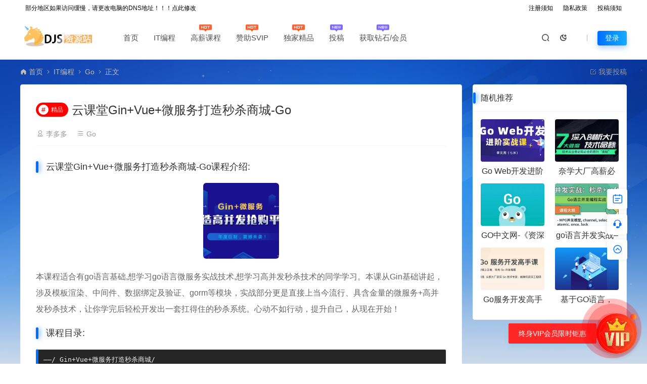

--- FILE ---
content_type: text/html; charset=UTF-8
request_url: https://www.itdjs.com/3832/html
body_size: 28297
content:
<!DOCTYPE html>
<html lang="zh-CN">
<head>
<meta charset="UTF-8">
<meta name="applicable-device"content="pc,mobile">
<meta http-equiv="X-UA-Compatible" content="IE=edge">
<meta name="viewport" content="width=device-width, initial-scale=1">
<title>Gin+Vue+微服务打造秒杀商城-Go(完结无密) - 独角兽资源站</title>
<meta name="keywords" content="Gin+Vue+微服务打造秒杀商城-Go,微服务打造秒杀商城">
<meta name="description" content="Gin+Vue+微服务打造秒杀商城-Go课程介绍:本课程适合有go语言基础,想学习go语言微服务实战技术,想学习高并发秒杀技术的同学学习。本课从Gin基础讲起，涉及模板渲染、中间件、数据绑定及验证、gorm等模块，实战部分更是直接上当今流行、具含金量的微服务+高并发秒杀技术，让你学完...">
<link data-minify="1" rel="stylesheet" href="https://www.itdjs.com/wp-content/cache/min/1/t/font_1764854_gqjwxrn976p.css?ver=1768680303"/>
<link data-minify="1" rel="stylesheet" href="https://www.itdjs.com/wp-content/cache/min/1/cdn/expire-1-M/font-awesome/4.7.0/css/font-awesome.min.css?ver=1768680304">
<link rel="shortcut icon" href="https://www.itdjs.com/wp-content/uploads/2021/12/1639823265-fb985f01596b340.png"/>
<meta name='robots' content='max-image-preview:large' />
<style id='wp-emoji-styles-inline-css' type='text/css'>

	img.wp-smiley, img.emoji {
		display: inline !important;
		border: none !important;
		box-shadow: none !important;
		height: 1em !important;
		width: 1em !important;
		margin: 0 0.07em !important;
		vertical-align: -0.1em !important;
		background: none !important;
		padding: 0 !important;
	}
</style>
<style id='classic-theme-styles-inline-css' type='text/css'>
/*! This file is auto-generated */
.wp-block-button__link{color:#fff;background-color:#32373c;border-radius:9999px;box-shadow:none;text-decoration:none;padding:calc(.667em + 2px) calc(1.333em + 2px);font-size:1.125em}.wp-block-file__button{background:#32373c;color:#fff;text-decoration:none}
</style>
<link data-minify="1" rel='stylesheet' id='uikit-css' href='https://www.itdjs.com/wp-content/cache/min/1/wp-content/themes/ceomax/static/css/uikit.css?ver=1768680304' type='text/css' media='all' />
<link data-minify="1" rel='stylesheet' id='diy-css' href='https://www.itdjs.com/wp-content/cache/min/1/wp-content/themes/ceomax/static/css/diy.css?ver=1768680304' type='text/css' media='all' />
<link data-minify="1" rel='stylesheet' id='erphpdown-css' href='https://www.itdjs.com/wp-content/cache/min/1/wp-content/plugins/erphpdown/static/erphpdown.css?ver=1768680304' type='text/css' media='screen' />
<link rel='stylesheet' id='style-css' href='https://www.itdjs.com/wp-content/themes/ceomax/style.css' type='text/css' media='all' />
<script type="text/javascript" src="https://www.itdjs.com/wp-content/themes/ceomax/static/js/jquery.min.js" id="jquery-js"></script>
<script type="text/javascript" id="wp-statistics-tracker-js-extra">
/* <![CDATA[ */
var WP_Statistics_Tracker_Object = {"hitRequestUrl":"https:\/\/www.itdjs.com\/wp-json\/wp-statistics\/v2\/hit?wp_statistics_hit_rest=yes&track_all=1&current_page_type=post&current_page_id=3832&search_query&page_uri=LzM4MzIvaHRtbA=","keepOnlineRequestUrl":"https:\/\/www.itdjs.com\/wp-json\/wp-statistics\/v2\/online?wp_statistics_hit_rest=yes&track_all=1&current_page_type=post&current_page_id=3832&search_query&page_uri=LzM4MzIvaHRtbA=","option":{"dntEnabled":"","cacheCompatibility":""}};
/* ]]> */
</script>
<script data-minify="1" type="text/javascript" src="https://www.itdjs.com/wp-content/cache/min/1/wp-content/plugins/wp-statistics/assets/js/tracker.js?ver=1768680304" id="wp-statistics-tracker-js"></script>
<script type="text/javascript" src="https://www.itdjs.com/wp-content/themes/ceomax/static/js/uikit.min.js" id="uikit-js"></script>
<script data-minify="1" type="text/javascript" src="https://www.itdjs.com/wp-content/cache/min/1/wp-content/themes/ceomax/static/js/jquery.form.js?ver=1768680304" id="form-js"></script>

<!-- Google tag (gtag.js) snippet added by Site Kit -->

<!-- Site Kit 添加的 Google Analytics 代码段 -->
<script type="text/javascript" src="https://www.googletagmanager.com/gtag/js?id=GT-TXBWWLFC" id="google_gtagjs-js" async></script>
<script type="text/javascript" id="google_gtagjs-js-after">
/* <![CDATA[ */
window.dataLayer = window.dataLayer || [];function gtag(){dataLayer.push(arguments);}
gtag("set","linker",{"domains":["www.itdjs.com"]});
gtag("js", new Date());
gtag("set", "developer_id.dZTNiMT", true);
gtag("config", "GT-TXBWWLFC");
/* ]]> */
</script>

<!-- End Google tag (gtag.js) snippet added by Site Kit -->
<link rel="canonical" href="https://www.itdjs.com/3832/html" />
<style id="erphpdown-custom"></style>
<meta name="generator" content="Site Kit by Google 1.134.0" /><!-- Analytics by WP Statistics v14.5.2 - https://wp-statistics.com/ -->

<!-- Google AdSense meta tags added by Site Kit -->
<meta name="google-adsense-platform-account" content="ca-host-pub-2644536267352236">
<meta name="google-adsense-platform-domain" content="sitekit.withgoogle.com">
<!-- End Google AdSense meta tags added by Site Kit -->
		<style type="text/css" id="wp-custom-css">
			/* 1. 为核心容器设置固定宽高比 (根据 timthumb 参数 w=300, h=200，比例是 3:2) */
.ceo_app_img {
    position: relative;
    width: 100%;
    aspect-ratio: 3 / 2; /* 宽高比 3:2，与 timthumb 的 300x200 参数匹配 */
    overflow: hidden; /* 隐藏超出部分 */
    display: block;
}

/* 2. 确保容器内的链接和图片填满整个容器 */
.ceo_app_img a.cover {
    display: block;
    width: 100%;
    height: 100%;
}

/* 3. 对容器内的图片进行适配（最关键的一步） */
.ceo_app_img img {
    position: absolute;
    top: 0;
    left: 0;
    width: 100%;
    height: 100%;
    object-fit: cover; /* 核心属性：确保图片覆盖容器，不变形，多余部分裁剪 */
    display: block;
}
/* 最终修复：侧边栏随机推荐等模块的图片CLS与尺寸 */
/* 目标：精准选择侧边栏双栏列表中的图片 */
.sidebar .ceo-sidebar-double li a.ceo-display-block {
    display: block !important;
    overflow: visible !important; /* 覆盖原有的hidden */
}

/* 核心：为图片本身设置固定宽高比和尺寸，覆盖全局max-width限制 */
.sidebar .ceo-sidebar-double li a.ceo-display-block img.b-r-4 {
    display: block !important;
    width: 100% !important;        /* 宽度填满容器 */
    height: auto !important;       /* 高度自动，与aspect-ratio配合 */
    aspect-ratio: 3 / 2 !important; /* 固定宽高比为3:2，对应timthumb的300x200 */
    object-fit: cover !important;  /* 关键：覆盖填充，不变形 */
    max-width: none !important;    /* 关键：覆盖全局的 max-width: 100% 限制 */
    border-radius: 4px;
}

/* 调整标题样式，恢复正常大小 */
.sidebar .ceo-sidebar-double li a.ceo-display-block p {
    display: block !important;
    margin: 8px 0 0 0 !important;
    font-size: 16px !important; /* 调整为更显眼的大小 */
    line-height: 1.4;
    color: #333 !important;
    text-align: center;
}
/* ====== 全局CLS修复方案 ====== */
/* 1. 修复首页幻灯片背景图 */
section.slide_03.ceo-position-relative {
    height: 400px !important;
    overflow: hidden;
}
section.slide_03.ceo-position-relative img.ceo-position-center {
    width: 100% !important;
    height: 100% !important;
    object-fit: cover !important;
    position: absolute !important;
}

/* 2. 修复侧边栏VIP浮动图标 */
div.ceo-footer-sidebar-girl {
    position: fixed;
    right: 20px;
    bottom: 20px;
    width: 80px !important;
    height: 80px !important;
    z-index: 100;
}
div.ceo-footer-sidebar-girl a img.girl {
    width: 100% !important;
    height: 100% !important;
    display: block;
}

/* 3. 修复页脚Logo（最关键） */
footer a.foot-logo img,
a.foot-logo img {
    width: 120px !important;
    height: 60px !important;
    max-width: none !important;
}

/* 4. （保留）修复侧边栏随机推荐等图片 */
.sidebar .ceo-sidebar-double li a.ceo-display-block img.b-r-4 {
    aspect-ratio: 3 / 2 !important;
    object-fit: cover !important;
    max-width: none !important;
}
/* 文章正文区域图片CSS兜底规则 */
.single-content img {
    max-width: 100%;
    height: auto;
    display: block; /* 消除行内图片下方的间隙 */
}

/* 针对没有设置尺寸的图片，添加一个微妙的背景和最小高度，提升加载体验 */
.single-content img:not([width]):not([height]) {
    background-color: #f8f9fa;
    min-height: 150px;
}
		</style>
		<noscript><style id="rocket-lazyload-nojs-css">.rll-youtube-player, [data-lazy-src]{display:none !important;}</style></noscript><meta name="generator" content="WP Rocket 3.20.0.2" data-wpr-features="wpr_minify_js wpr_lazyload_images wpr_minify_css wpr_preload_links wpr_desktop" /></head>
	<body id="ceotheme" class="">
        <script>var all_night_theme=false;</script><script>var is_switch_day_night=false;</script>	    <style>
			    </style>
		<div class="ceo-background-muted site ceo-zz-background" >
			<div data-rocket-location-hash="6f31ed0c63a0525022e3dfeac8be8b30" class="ceo-topnav" style="display: block;background: #ffffff;">
	<div data-rocket-location-hash="4ba9be25621c4e77e963f93259ac707a" class="ceo-container" style="position: relative;">
		<nav class="ceo-top-navbar">
    <ul class="ceo-top-nav navbar-left">
    	<li>
    		<a href="itdjs.com/editdns" style="color:#000000" target="_blank"><i class="fa fa-bell-o"></i> 部分地区如果访问缓慢，请更改电脑的DNS地址！！！点此修改</a>
    	</li>
    </ul>
    <ul class="ceo-top-nav navbar-right ceo-nav-top-app">
            	<li>
    		<a href="/userule" style="color:#000000" target="_blank"><i class="fa fa-coffee"></i> 注册须知</a>
    	</li>
    	    	<li>
    		<a href="https://www.itdjs.com/secret" style="color:#000000" target="_blank"><i class="fa fa-gift"></i> 隐私政策</a>
    	</li>
    	    	<li>
    		<a href="https://www.itdjs.com/userule/tougaorule" style="color:#000000" target="_blank"><i class="fa fa-coffee"></i> 投稿须知</a>
    	</li>
    	    	    </ul>
</nav>	</div>
</div>
<header class="header ceo-background-default" >
    <div class="navbar ceo-position-relative">
    	<div class="ceo-container ceo-flex ceo-flex-middle ceo-position-relative ceo-logo-shou">
    		<a href="https://www.itdjs.com" class="logo ceo-logo ceo-display-inline-block" alt="独角兽资源站">
    		    <div class="ceo-logo-nav-night ceo-visible@m" style="background: url(https://www.itdjs.com/wp-content/uploads/2021/12/1639823251-96d6f2e7e1f705a.png) no-repeat;background-size: 150px auto;"></div>
    		        		    <div class="ceo-app-logo" style="background: url(https://www.itdjs.com/wp-content/uploads/2022/06/2022062515251456.png) no-repeat;background-size: 38px auto;"></div>
                    		        		</a>
    		
    		<nav class="nav ceo-flex-1 ceo-position-relative ceo-visible@m"><ul id="menu-menu-1" class="nav ceo-flex-1 ceo-margin-remove"><li id="menu-item-22" class="menu-item menu-item-type-custom menu-item-object-custom menu-item-home menu-item-22"><a href="https://www.itdjs.com/">首页</a></li>
<li id="menu-item-31" class="menu-item menu-item-type-taxonomy menu-item-object-category current-post-ancestor menu-item-has-children menu-item-31"><a href="https://www.itdjs.com/itbc">IT编程<span class="icon_hot"></span></a>
<ul class="sub-menu">
	<li id="menu-item-35" class="menu-item menu-item-type-taxonomy menu-item-object-category menu-item-35"><a href="https://www.itdjs.com/itbc/java"><i class="lanse"></i> java</a></li>
	<li id="menu-item-37" class="menu-item menu-item-type-taxonomy menu-item-object-category menu-item-37"><a href="https://www.itdjs.com/itbc/python"><i class="lvse"></i> python</a></li>
	<li id="menu-item-38" class="menu-item menu-item-type-taxonomy menu-item-object-category menu-item-38"><a href="https://www.itdjs.com/itbc/webqd"><i class="hongse"></i> web前端</a></li>
	<li id="menu-item-1110" class="menu-item menu-item-type-taxonomy menu-item-object-category menu-item-1110"><a href="https://www.itdjs.com/itbc/sql"><i class="lanse"></i>SQL</a></li>
	<li id="menu-item-32" class="menu-item menu-item-type-taxonomy menu-item-object-category menu-item-32"><a href="https://www.itdjs.com/itbc/android"><i class="huangse"></i> Android</a></li>
	<li id="menu-item-33" class="menu-item menu-item-type-taxonomy menu-item-object-category current-post-ancestor current-menu-parent current-post-parent menu-item-33"><a href="https://www.itdjs.com/itbc/go"><i class="lanse"></i> Go</a></li>
	<li id="menu-item-34" class="menu-item menu-item-type-taxonomy menu-item-object-category menu-item-34"><a href="https://www.itdjs.com/itbc/ios"><i class="lvse"></i> iOS</a></li>
	<li id="menu-item-973" class="menu-item menu-item-type-taxonomy menu-item-object-category menu-item-973"><a href="https://www.itdjs.com/itbc/c-c"><i class="huangse"></i> C/C++</a></li>
	<li id="menu-item-36" class="menu-item menu-item-type-taxonomy menu-item-object-category menu-item-36"><a href="https://www.itdjs.com/itbc/php"><i class="hongse"></i> php</a></li>
	<li id="menu-item-40" class="menu-item menu-item-type-taxonomy menu-item-object-category menu-item-40"><a href="https://www.itdjs.com/itbc/xcx"><i class="huangse"></i> 小程序</a></li>
	<li id="menu-item-42" class="menu-item menu-item-type-taxonomy menu-item-object-category menu-item-42"><a href="https://www.itdjs.com/itbc/csyw"><i class="lanse"></i> 测试运维</a></li>
	<li id="menu-item-41" class="menu-item menu-item-type-taxonomy menu-item-object-category menu-item-41"><a href="https://www.itdjs.com/itbc/sjjg"><i class="lvse"></i> 数据结构与算法</a></li>
	<li id="menu-item-948" class="menu-item menu-item-type-taxonomy menu-item-object-category menu-item-948"><a href="https://www.itdjs.com/itbc/cpsj"><i class="lanse"></i> 产品设计</a></li>
	<li id="menu-item-39" class="menu-item menu-item-type-taxonomy menu-item-object-category menu-item-39"><a href="https://www.itdjs.com/itbc/qtit"><i class="hongse"></i> 其他IT</a></li>
</ul>
</li>
<li id="menu-item-44" class="menu-item menu-item-type-taxonomy menu-item-object-category menu-item-has-children menu-item-44"><a href="https://www.itdjs.com/gxkc">高薪课程<em class="hot"></em></a>
<ul class="sub-menu">
	<li id="menu-item-47" class="menu-item menu-item-type-taxonomy menu-item-object-category menu-item-47"><a href="https://www.itdjs.com/gxkc/jgs"><i class="lanse"></i> 架构师</a></li>
	<li id="menu-item-45" class="menu-item menu-item-type-taxonomy menu-item-object-category menu-item-45"><a href="https://www.itdjs.com/gxkc/ai"><i class="lvse"></i> 人工智能</a></li>
	<li id="menu-item-46" class="menu-item menu-item-type-taxonomy menu-item-object-category menu-item-46"><a href="https://www.itdjs.com/gxkc/dsj"><i class="hongse"></i> 大数据</a></li>
	<li id="menu-item-48" class="menu-item menu-item-type-taxonomy menu-item-object-category menu-item-48"><a href="https://www.itdjs.com/gxkc/gjqd"><i class="huangse"></i> 高级前端</a></li>
</ul>
</li>
<li id="menu-item-24" class="gongsiguanwang-css menu-item menu-item-type-post_type menu-item-object-page menu-item-24"><a href="https://www.itdjs.com/svip">赞助SVIP<em class="hot"></em></a></li>
<li id="menu-item-43" class="gongsiguanwang-css menu-item menu-item-type-taxonomy menu-item-object-category menu-item-43"><a href="https://www.itdjs.com/djjp">独家精品<em class="hot"></em></a></li>
<li id="menu-item-1650" class="menu-item menu-item-type-custom menu-item-object-custom menu-item-1650"><a href="https://www.itdjs.com/userule/tougaorule">投稿<em class="new"></em></a></li>
<li id="menu-item-887" class="menu-item menu-item-type-custom menu-item-object-custom menu-item-887"><a href="https://www.itdjs.com/userule/tobevip">获取钻石/会员<em class="new"></em></a></li>
</ul></nav>    
    		<div class="header-info ceo-flex ceo-flex-middle">
    		        			<a href="#header-search" class="header-search ceo-navbar-s" ceo-toggle><i class="iconfont icon-sousuo ceo-text-bolder"></i></a>
    			    			    			<a href="javascript:switchNightMode()" class="header-search ceo-navbar-s" ceo-tooltip="开启/关闭夜间模式"><i class="iconfont icon-nightmode ceo-text-bolder to-night"></i></a>
    			    			        		<div id="header-search" ceo-modal>
    <div class="ceo-tan ceo-modal-dialog ceo-modal-body home-modal ceo-padding-remove ceo-margin-auto-vertical">
        <button class="ceo-modal-close-default" type="button" ceo-close></button>
        <div class="b-r-12 ceo-background-default ceo-overflow-hidden ceo-position-relative ceo-padding-30px">
            <h3>搜索</h3>
    		<div class="search search-navbar">
    			<form method="get" class="b-r-4 b-a ceo-form ceo-flex ceo-overflow-hidden search-form" action="https://www.itdjs.com">
    				<input type="search" placeholder="输入关键字搜索" autocomplete="off" value="" name="s" required="required" class="ceo-input ceo-flex-1 ceo-text-small">
    				<button type="submit"><i class="iconfont icon-sousuo ceo-text-bolder"></i></button>
    			</form>
    		</div>
            <div class="header-btn-search">
                <div class="header-btn-search-s ceo-dt change-color btn-search-all">搜索全站</div>
                            </div>
    		<div class="tags-item ceo-margin-top">
    			<p class="ceo-margin-small-bottom ceo-text-small">热门标签：</p>
    			<a href="https://www.itdjs.com/tag/mkwshizhan" class="tag-cloud-link tag-link-33 tag-link-position-1" style="font-size: 12px;">某课实战课</a>
<a href="https://www.itdjs.com/tag/agent" class="tag-cloud-link tag-link-124 tag-link-position-2" style="font-size: 12px;">Agent</a>
<a href="https://www.itdjs.com/tag/kkbvip" class="tag-cloud-link tag-link-37 tag-link-position-3" style="font-size: 12px;">开课吧VIP课程</a>
<a href="https://www.itdjs.com/tag/%e9%a1%b9%e7%9b%ae" class="tag-cloud-link tag-link-104 tag-link-position-4" style="font-size: 12px;">项目</a>
<a href="https://www.itdjs.com/tag/tencent-course" class="tag-cloud-link tag-link-61 tag-link-position-5" style="font-size: 12px;">腾讯课堂</a>
<a href="https://www.itdjs.com/tag/neteasy-course" class="tag-cloud-link tag-link-39 tag-link-position-6" style="font-size: 12px;">网易云课堂</a>
<a href="https://www.itdjs.com/tag/naixue" class="tag-cloud-link tag-link-22 tag-link-position-7" style="font-size: 12px;">奈学</a>
<a href="https://www.itdjs.com/tag/lagouzl" class="tag-cloud-link tag-link-71 tag-link-position-8" style="font-size: 12px;">拉勾专栏</a>
<a href="https://www.itdjs.com/tag/lagou-course" class="tag-cloud-link tag-link-31 tag-link-position-9" style="font-size: 12px;">拉勾</a>    		</div>
		</div>
    	<div class="home-modal-bottom">
    	    <ul>
    	        <li></li>
    	        <li></li>
    	    </ul>
    	</div>
	</div>
</div>
<script>
    $(".btn-search-all").on("click",function () {
        $(".search .search-form button").trigger('click')
    })
    $(".btn-search-category").on("click",function (event) {
        event.preventDefault()
        let search_s=$(".search-navbar input[name=s]").val();
        if(!search_s){
            return false;
        }
        let category_search_url='/?s='+search_s+"&cat=3832"
        console.log(category_search_url)
        location.href=category_search_url
    })
</script>        		
        		<div id="nav_user" style="display: contents"></div>
<script>
    (function($){
        $.ajax({
            url:"//www.itdjs.com/wp-content/themes/ceomax/nav_user.php",
            success:function(res){
                if(res.indexOf(res,'display')!='-1'){
                    $("#nav_user").html(res)
                }
            }
        })
    })(jQuery)
</script>    		</div>
    	</div>
    </div>
</header><main data-rocket-location-hash="2e7003be3c142190d0315d4f91452f84">
		<section class="beijing"  style="background: url(https://www.itdjs.com/wp-content/themes/ceomax/static/images/ceo-bg.jpg) no-repeat top center;">

		<div class="ceo-container ceo-margin-medium-bottom">
            <!--当前位置-->
<div class="ceo-flex ceo-weizhi">
            <div class="crumb ceo-flex-1 ceo-text-small">
            <div class="crumb ceo-flex-1"><i class="iconfont icon-shouye1"></i> <a itemprop="breadcrumb" href="https://www.itdjs.com">首页</a> <i class="iconfont icon-arrow-right"></i> <a itemprop="breadcrumb" href="https://www.itdjs.com/itbc">IT编程</a> <i class="iconfont icon-arrow-right"></i> <a itemprop="breadcrumb" href="https://www.itdjs.com/itbc/go">Go</a> <i class="iconfont icon-arrow-right"></i> <span class="current">正文</span></div>        </div>
                <div class="crumb ceo-crumb-tg ceo-text-small">
            <a href="https://www.itdjs.com/userule/tougaorule" target="_blank"> <i class="iconfont icon-bianji"></i> 我要投稿</a>
        </div>
    </div>
<!--当前位置-->			<div class="ceo-side-lie ceo-margin-top-20" ceo-grid>
				<div class="ceo-side-lie-z single ceo-width-auto">
					<div class="">
						<div class="b-a b-r-4 single-warp ceo-overflow-hidden ceo-background-default ceo-margin-bottom ceo-padding-remove-bottom">

                    		<!--文章标题模块-->
                    		<header class="ceo-background-default b-b ceo-margin-bottom-30">
                    			<div class=" ceo-container ceo-text-small ceo-single-padding">
                    				<div class="single-head">
                    					<h1 class="ceo-h15 ceo-margin-bottom-20" title="云课堂Gin+Vue+微服务打造秒杀商城-Go">
                    					

<div class="ceo-single-tese">
    <div class="ceo-tese-jingpin"><span class="i">#</span>精品</div></div>                            			云课堂Gin+Vue+微服务打造秒杀商城-Go</h1>
                    					<div class="ceo-text-small ceo-text-muted ceo-flex ceo-text-truncate ceo-overflow-auto">
                    					    <div class="avatar ceo-flex ceo-flex-1 ceo-flex-middle ceo-single-right">

                    					                        					    <span class="ceo-text-small ceo-display-block ceo-single-right"><i class="iconfont icon-bussiness-man"></i> <a href="https://www.itdjs.com/author/-229" title="文章作者 李多多" rel="author">李多多</a></span>
                    					    
                    						                    						<span class="ceo-display-inline-block ceo-single-right ceo-flex ceo-flex-middle"><i class="iconfont icon-category"></i> <a href="https://www.itdjs.com/itbc/go">Go</a></span>
                    						                    						<span class="ceo-display-inline-block ceo-flex ceo-flex-middle"></span>
                    					    </div>

                    					    
                    						
                    						
                    					</div>
                    				</div>
                    			</div>
                    		</header>
            				<!--文章标题模块-->

							<!--文章内容模块-->
							<article class="single-content" id="contentstart">
							    <!--内页顶部广告位-->
<!--内页顶部广告位-->                                
<div class="ceo-video-s">
    <script src="https://www.itdjs.com/wp-content/themes/ceomax/module/ckplayer/ckplayer.min.js"></script></div>
                                                                <h2>云课堂Gin+Vue+微服务打造秒杀商城-Go课程介绍:</h2>
<p><a decoding="async" class="size-thumbnail wp-image-3833 aligncenter" href="https://www.itdjs.com/wp-content/uploads/2022/09/2022092323573683-e1707988776816-150x150.png" data-fancybox="images" data-fancybox="gallery"><img alt="云课堂Gin+Vue+微服务打造秒杀商城-Go" decoding="async" class="size-thumbnail wp-image-3833 aligncenter" src="data:image/svg+xml,%3Csvg%20xmlns='http://www.w3.org/2000/svg'%20viewBox='0%200%20150%20150'%3E%3C/svg%3E" alt="云课堂Gin+Vue+微服务打造秒杀商城-Go封面图" width="150" height="150" data-lazy-src="https://www.itdjs.com/wp-content/uploads/2022/09/2022092323573683-e1707988776816-150x150.png" /><noscript><img alt="云课堂Gin+Vue+微服务打造秒杀商城-Go" decoding="async" class="size-thumbnail wp-image-3833 aligncenter" src="https://www.itdjs.com/wp-content/uploads/2022/09/2022092323573683-e1707988776816-150x150.png" alt="云课堂Gin+Vue+微服务打造秒杀商城-Go封面图" width="150" height="150" /></noscript></a></p>
<p>本课程适合有go语言基础,想学习go语言微服务实战技术,想学习高并发秒杀技术的同学学习。本课从Gin基础讲起，涉及模板渲染、中间件、数据绑定及验证、gorm等模块，实战部分更是直接上当今流行、具含金量的微服务+高并发秒杀技术，让你学完后轻松开发出一套扛得住的秒杀系统。心动不如行动，提升自己，从现在开始！</p>
<h2>课程目录:</h2>
<pre>——/ Gin+Vue+微服务打造秒杀商城/
├──课程资料
| └──gin微服务秒杀系统.zip 55.12M
├──章节1 Gin框架-前奏
| ├──001-【Gin前奏】课程介绍.mp4 94.74M
| ├──002-【Gin前奏】环境安装.mp4 55.11M
| ├──003-【Gin前奏】我的第一个gin项目.mp4 24.82M
| └──004-【Gin前奏】运行原理剖析.mp4 190.03M
├──章节2 Gin框架-模板渲染
| ├──005-【Gin模板渲染】使用模板文件.mp4 47.43M
| ├──006-【Gin模板渲染】静态文件的使用.mp4 33.09M
| ├──007-【Gin模板渲染】静态文件的使用小结.mp4 12.57M
| ├──008-【Gin模板渲染】项目结构调整及字符串渲染.mp4 16.99M
| ├──009-【Gin模板渲染】结构体类型数据渲染.mp4 33.11M
| ├──010-【Gin模板渲染】数组类型数据渲染.mp4 68.02M
| ├──011-【Gin模板渲染】数组+结构体类型数据渲染.mp4 27.60M
| ├──012-【Gin模板渲染】map类型数据渲染.mp4 30.80M
| ├──013-【Gin模板渲染】map+结构体类型数据渲染.mp4 16.09M
| ├──014-【Gin模板渲染】切片类型数据渲染.mp4 14.93M
| ├──015-【GET请求】获取路由上的参数值.mp4 32.68M
| ├──016-【GET请求】query获取get请求参数.mp4 26.08M
| ├──017-【GET请求】QueryArray和QueryMap获取get请求参数.mp4 48.97M
| ├──018-【POST请求】PostForm获取post请求数据.mp4 37.25M
| ├──019-【POST请求】PostFormArray和PostFormMap获取数据.mp4 112.20M
| ├──020-【POST请求】ajax获取post请求数据.mp4 45.57M
| ├──021-【参数绑定】参数绑定介绍.mp4 47.33M
| ├──022-【文件上传】form表单单文件上传.mp4 51.93M
| ├──023-【文件上传】form表单多文件上传.mp4 98.92M
| ├──024-【文件上传】ajax单文件上传.mp4 47.33M
| ├──025-【文件上传】ajax单文件上传二.mp4 29.06M
| ├──026-【文件上传】ajax多文件上传.mp4 44.50M
| ├──027-【其他数据格式输出】Json和AsciiJson.mp4 19.47M
| ├──028-【其他格式】Jsonp、PureJson和SecureJson.mp4 15.54M
| ├──029-【其他格式】Xml和Yaml.mp4 34.93M
| ├──030-【其他格式】ProtoBuf.mp4 36.65M
| ├──031-【重定向】重定向的使用.mp4 21.03M
| ├──032-【自定义HTTP配置】自定义HTTP配置.mp4 71.80M
| └──033-【章节小结】小结.mp4 13.67M
├──章节3 Gin框架-模板语法
| ├──034-【模板语法】上下文详解.mp4 32.20M
| ├──035-【模板语法】模板语法（1）.mp4 23.79M
| ├──036-【模板语法】模板语法（2）-if.mp4 14.05M
| ├──037-【模板语法】模板语法（3）-range.mp4 32.77M
| ├──038-【模板语法】模板语法（4）-with.mp4 17.86M
| ├──039-【模板语法】模板语法（5）-template和模板注释.mp4 19.67M
| ├──040-【模板语法】模板语法小结.mp4 6.91M
| ├──041-【模板函数】print和Sprint.mp4 40.49M
| ├──042-【模板函数】管道符、括号、and、or.mp4 93.30M
| ├──043-【模板函数】index、len.mp4 25.00M
| ├──044-【模板函数】not、urlquery.mp4 36.47M
| ├──045-【模板函数】eq、ne、lt、le、gt、ge.mp4 14.27M
| ├──046-【模板函数】html、js.mp4 31.66M
| ├──047-【自定义模板函数】定义步骤.mp4 41.85M
| ├──048-【自定义模板函数】实战一.mp4 74.47M
| ├──049-【自定义模板函数】实战二.mp4 10.20M
| └──050-【章节小结】小结.mp4 27.12M
├──章节4 Gin框架-数据绑定及验证
| ├──051-【数据绑定】数据绑定介绍.mp4 5.94M
| ├──052-【数据绑定】form的绑定.mp4 34.29M
| ├──053-【数据绑定】QueryString的绑定.mp4 15.66M
| ├──054-【数据绑定】json的绑定.mp4 43.21M
| ├──055-【数据绑定】uri的绑定.mp4 89.03M
| ├──056-【数据验证】数据验证的使用.mp4 41.83M
| ├──057-【数据验证】其他验证器一.mp4 114.24M
| ├──058-【数据验证】其他验证器二.mp4 40.86M
| ├──059-【数据验证】自定义验证器.mp4 118.94M
| ├──060-【beego验证器】初体验.mp4 100.27M
| ├──061-【beego验证器】自定义错误信息.mp4 25.86M
| └──062-【beego验证器】其他的校验规则.mp4 52.23M
├──章节5 Gin框架-路由组
| ├──063-【路由组】介绍.mp4 16.39M
| ├──064-【路由组】路由抽取.mp4 61.32M
| ├──065-【路由组】代码优化.mp4 16.02M
| └──066-【章节小结】小结.mp4 9.88M
├──章节6 Gin框架-中间件
| ├──067-【中间件】介绍.mp4 9.37M
| ├──068-【中间件】中间件的使用.mp4 19.97M
| ├──069-【中间件】内置中间件介绍.mp4 5.11M
| ├──070-【自定义中间件】方式1.mp4 62.12M
| ├──071-【自定义中间件】方式2.mp4 10.62M
| ├──072-【中间件】Next函数.mp4 92.82M
| ├──073-【中间件】Abort函数.mp4 20.01M
| ├──074-【中间件】计算请求耗时.mp4 86.56M
| ├──075-【中间件】全局中间件、路由组中间件、局部中间件.mp4 25.86M
| ├──076-【中间件】内置BasicAuth中间件.mp4 34.62M
| └──077-【中间件】内置WrapF和WrapH中间件.mp4 13.57M
├──章节7 Gin框架-GORM
| ├──078-【GORM】GORM介绍.mp4 27.76M
| ├──079-【GORM】连接数据库.mp4 15.73M
| ├──080-【DDL操作】表操作.mp4 93.64M
| ├──081-【GORM】自动迁移数据库.mp4 51.22M
| ├──082-【DML操作】添加数据.mp4 92.07M
| ├──083-【DML操作】查询数据.mp4 8.96M
| ├──084-【DML操作】更新数据.mp4 32.58M
| ├──085-【DML操作】删除数据.mp4 6.15M
| ├──086-【模型定义】模型名和表名的映射关系.mp4 17.43M
| ├──087-【模型定义】自定义表名称.mp4 22.07M
| ├──088-【模型定义】字段名称和列名的映射关系.mp4 14.25M
| ├──089-【模型定义】gorm.Model.mp4 8.26M
| ├──090-【模型定义】gorm标签的使用.mp4 11.94M
| ├──091-【模型定义】gorm标签属性值一.mp4 22.12M
| ├──092-【模型定义】gorm标签属性值二.mp4 16.10M
| ├──093-【关联表】一对一回顾.mp4 18.69M
| ├──094-【关联表】一对多回顾.mp4 44.01M
| ├──095-【关联表】多对多回顾.mp4 43.69M
| ├──096-【一对一】一对一属于.mp4 29.27M
| ├──097-【一对一】一对一包含.mp4 47.77M
| ├──098-【一对一】一对一小结.mp4 8.62M
| ├──099-【一对多】一对多的属于和包含.mp4 15.47M
| ├──100-【多对多】模型定义.mp4 20.48M
| ├──101-【一对一操作】增加数据.mp4 27.64M
| ├──102-【一对一操作】关联查询--Association.mp4 38.70M
| ├──103-【一对一操作】关联查询--Preload.mp4 56.30M
| ├──104-【一对一操作】关联查询--Related.mp4 42.39M
| ├──105-【一对一操作】更新数据.mp4 21.91M
| ├──106-【一对一操作】删除数据.mp4 21.38M
| ├──107-【一对多操作】插入数据.mp4 28.55M
| ├──108-【一对多操作】三种查询方式.mp4 71.32M
| ├──109-【一对多操作】更新数据.mp4 66.73M
| ├──110-【一对多操作】删除数据.mp4 5.87M
| ├──111-【多对多操作】增加数据.mp4 25.40M
| ├──112-【多对多操作】三种查询方式.mp4 10.05M
| ├──113-【多对多操作】更新操作.mp4 7.32M
| ├──114-【多对多操作】删除操作.mp4 5.49M
| ├──115-【DB接口】First和FirstOrCreate.mp4 29.35M
| ├──116-【DB接口】Last、Take、Find.mp4 24.19M
| ├──117-【DB接口】Where、Select.mp4 61.00M
| ├──118-【DB接口】Create、Save.mp4 20.09M
| ├──119-【DB接口】Update、Delete.mp4 28.54M
| ├──120-【DB接口】Not、Or、Order.mp4 31.92M
| ├──121-【DB接口】Limit、Offset、Scan.mp4 24.23M
| ├──122-【DB接口】Count、Group、Having.mp4 101.86M
| ├──123-【DB接口】Distinct、Joins.mp4 41.01M
| ├──124-【DB接口】Joins补充.mp4 7.67M
| ├──125-【DB接口】FirstOrInit和Attrs、Assign的结合使用.mp4 39.93M
| ├──126-【DB接口】Pluck、Scopes.mp4 42.42M
| ├──127-【DB接口】查看执行sql语句的两种方式.mp4 7.32M
| ├──128-【错误处理】错误处理介绍.mp4 103.41M
| ├──129-【错误处理】事务和复合主键.mp4 23.20M
| ├──130-【原生sql】原生sql的使用.mp4 19.31M
| ├──131-【章节小结】小结.mp4 30.92M
| ├──132-【gin整合gorm】数据库连接.mp4 16.24M
| ├──133-【gin整合gorm】使用gorm.mp4 43.25M
| └──134-【gin整合gorm】mysql配置文件.mp4 47.07M
├──章节8 Gin框架-日志
| ├──135-【日志】日志介绍.mp4 11.51M
| ├──136-【日志】日志使用.mp4 15.72M
| ├──137-【logrus中间件】配置文件的使用.mp4 19.37M
| ├──138-【logrus中间件】logrus的初始化.mp4 105.87M
| ├──139-【logrus中间件】logrus的使用.mp4 314.78M
| └──140-【章节小节】小节.mp4 43.37M
└──章节9 Gin框架-cookie和session
| ├──141-【介绍】cookie和session介绍.mp4 10.00M
| ├──142-【gin-sessions中间件】基于cookie的存储引擎.mp4 162.35M
| ├──143-【redis】安装及redis-cli的使用.mp4 32.28M
| └──144-【gin-sessions中间件】基于redis的存储引擎.mp4 15.56M
├──章节10 vue-cli扫盲
| ├──145-【vue-cli】安装nvm及node.mp4 34.24M
| ├──146-【vue-cli】npm的使用.mp4 138.29M
| ├──147-【vue-cli】vue-cli创建项目.mp4 19.78M
| ├──148-【vue-cli】vue-cli项目结构介绍.mp4 125.98M
| ├──149-【vue-cli】自定义组件.mp4 62.38M
| ├──150-【vue-cli】ant-design-vue组件库的使用.mp4 47.49M
| └──151-【vue-cli】章节小结..mp4 44.62M
├──章节11 vue和服务端交互
| ├──152-【vue-router】vue-router的使用.mp4 94.25M
| ├──153-【vue-router】vue-router的使用补充.mp4 22.94M
| ├──154-【vue-router】vue-router小实战.mp4 73.08M
| ├──155-【axios】api完成..mp4 68.88M
| ├──156-【axios】axios的使用.mp4 65.21M
| ├──157-【axios】解决gin跨域请求.mp4 212.38M
| ├──158-【axios】配置全局baseUrl属性.mp4 31.55M
| ├──159-【axios】axios回显问题.mp4 25.35M
| ├──160-【axios】生命周期函数及重定向.mp4 39.06M
| ├──161-【Get请求】结构体和map数据回显.mp4 26.52M
| ├──162-【Get请求】数组的回显.mp4 12.69M
| ├──163-【Get请求】结构体数组和结构体map的数据回显.mp4 28.47M
| ├──164-【Get请求】动态路由传参实战1.mp4 32.78M
| ├──165-【Get请求】动态路由传参实战2.mp4 24.63M
| ├──166-【Get请求】动态路由传参实战3.mp4 42.42M
| ├──167-【post请求】前端组件完成.mp4 40.55M
| ├──168-【post请求】接口完成及qs解决post跨域问题.mp4 21.07M
| ├──169-【文件上传】单文件上传前端完成.mp4 103.47M
| ├──170-【文件上传】单文件上传接口完成.mp4 21.72M
| ├──171-【文件上传】多文件上传完成.mp4 291.54M
| └──172-【小结】章节小结.mp4 181.87M
├──章节12 vue+gin+微服务打造秒杀商城实战
| ├──173-【实战介绍】技术选型..mp4 9.43M
| ├──174-【实战介绍】实战介绍.mp4 24.34M
| ├──175-【实战介绍】项目创建.mp4 150.50M
| ├──176-【micro-web】打通和src服务的通信.mp4 53.94M
| ├──177-【micro-web】rpc升级为grpc通信.mp4 29.26M
| ├──178-【micro-web】micro整合gin框架..mp4 62.20M
| ├──179-【micro-web】项目结构调整.mp4 178.37M
| ├──180-【用户服务】vue项目结构介绍.mp4 13.46M
| ├──181-【用户服务】前端用户模型设计.mp4 20.07M
| ├──182-【用户服务】grom配置数据库连接.mp4 92.48M
| ├──183-【用户服务--注册】proto文件定义.mp4 25.31M
| ├──184-【用户服务--注册】重写对外接口.mp4 17.44M
| ├──185-【用户服务--注册】重写发送邮件的对外接口.mp4 8.63M
| ├──186-【用户服务--注册】前端提交数据完成.mp4 49.55M
| ├──187-【用户服务--注册】前端数据校验完成.mp4 42.44M
| ├──188-【用户服务--注册】web端grpc通信完成.mp4 33.46M
| ├──189-【用户服务--注册】发送邮件一.mp4 40.93M
| ├──190-【用户服务--注册】发送邮件二.mp4 29.77M
| ├──191-【用户服务--注册】邮件发送小结.mp4 11.73M
| ├──192-【用户服务--注册】前端注册完成.mp4 39.04M
| ├──193-【用户服务--注册】web端注册逻辑完成.mp4 38.59M
| ├──194-【用户服务--注册】服务端注册逻辑完成.mp4 57.45M
| ├──195-【用户服务--注册】注册功能小结.mp4 15.24M
| ├──196-【用户服务--登录】token认证逻辑分析.mp4 20.48M
| ├──197-【用户服务--登录】生成token.mp4 31.37M
| ├──198-【用户服务--登录】生成token的效果验证.mp4 24.17M
| ├──199-【用户服务--登录】认证token..mp4 88.39M
| ├──200-【用户服务--登录】认证token效果验证.mp4 40.18M
| ├──201-【用户服务--登录】用户前端登录完成.mp4 107.37M
| ├──202-【用户服务--登录】用户web端开发..mp4 61.88M
| ├──203-【用户服务--登录】用户web端代码优化.mp4 74.12M
| ├──204-【用户服务--登录】用户服务端完成.mp4 72.24M
| ├──205-【用户服务--登录】用户前端状态管理..mp4 44.61M
| ├──206-【用户服务--登录】用户前端登录完成.mp4 19.16M
| ├──207-【用户服务--登录】用户前端登出完成.mp4 133.91M
| ├──208-【用户服务--登录】添加导航守卫.mp4 19.42M
| ├──209-【用户服务--登录】管理员前端登录完成.mp4 31.61M
| ├──210-【用户服务--登录】管理员web端接口完成.mp4 133.28M
| ├──211-【用户服务--登录】管理员服务端完成.mp4 93.91M
| ├──212-【用户服务--登录】导航守卫使用正则匹配path.mp4 22.36M
| ├──213-【用户服务--用户列表】用户列表前端完成.mp4 244.58M
| ├──214-【用户服务--用户列表】用户列表接口完成.mp4 154.31M
| ├──215-【用户服务--用户列表】用户列表服务端一.mp4 193.12M
| ├──216-【用户服务--用户列表】用户列表服务端二.mp4 149.74M
| ├──217-【用户服务--用户列表】用户列表分页显示.mp4 25.08M
| ├──218-【用户服务-用户列表】用户列表后端分页逻辑实现.mp4 61.10M
| ├──219-【用户服务--用户列表】用户列表分页效果完成.mp4 96.18M
| ├──220-【用户服务】管理端token认证中间件实现.mp4 54.56M
| ├──221-【商品管理服务】商品列表前端完成.mp4 40.60M
| ├──222-【商品管理服务】商品列表接口完成.mp4 156.20M
| ├──223-【商品管理服务】商品列表服务端完成.mp4 113.66M
| ├──224-【商品管理服务】商品添加前端页面完成.mp4 141.80M
| ├──225-【商品管理服务】商品添加接口完成.mp4 56.48M
| ├──226-【商品管理服务】商品添加服务端完成完成.mp4 62.75M
| ├──227-【商品管理服务】商品添加前端逻辑完成.mp4 48.31M
| ├──228-【商品管理服务】商品删除前端页面完成.mp4 25.30M
| ├──229-【商品管理服务】商品删除服务端完成.mp4 373.07M
| ├──230-【商品管理服务】商品编辑前端页面完成.mp4 45.39M
| ├──231-【商品管理服务】商品编辑数据回显完成.mp4 61.22M
| ├──232-【商品管理服务】商品编辑图片回显完成.mp4 52.43M
| ├──233-【商品管理服务】商品编辑服务端完成完成.mp4 71.07M
| ├──234-【商品管理服务】商品编辑功能完成.mp4 13.74M
| ├──235-【商品管理服务】商品列表显示问题修正.mp4 85.96M
| ├──236-【商品管理服务】活动模型设计.mp4 26.68M
| ├──237-【商品管理服务】活动proto文件设计.mp4 52.33M
| ├──238-【商品管理服务】活动列表完成.mp4 319.91M
| ├──239-【商品管理服务】活动添加页面完成.mp4 100.13M
| ├──240-【商品管理服务】活动添加关联商品一.mp4 56.87M
| ├──241-【商品管理服务】活动添加关联商品二.mp4 224.85M
| ├──242-【商品管理服务】活动添加前端完成.mp4 36.79M
| ├──243-【商品管理服务】代码优化.mp4 76.59M
| ├──244-【商品管理服务】活动添加web端完成.mp4 91.25M
| ├──245-【商品管理服务】活动添加服务端完成.mp4 122.29M
| ├──246-【商品管理服务】活动添加select选择器问题修复.mp4 8.08M
| ├──247-【商品管理服务】活动删除功能完成.mp4 19.24M
| ├──248-【商品管理服务】活动编辑数据回显.mp4 259.25M
| ├──249-【商品管理服务】活动编辑关联商品回显.mp4 105.61M
| ├──250-【商品管理服务】活动编辑服务端完成.mp4 55.31M
| ├──251-【商品管理服务】活动编辑时间选择问题修复.mp4 10.54M
| ├──252-【商品管理服务】首页活动列表前端完成.mp4 201.74M
| ├──253-【商品管理服务】首页活动列表服务端查询过滤条件完成.mp4 68.65M
| ├──254-【商品管理服务】首页活动列表服务端完成.mp4 66.79M
| ├──255-【商品管理服务】首页活动列表前端完成.mp4 232.32M
| ├──256-【商品管理服务】首页活动列表加载更多一.mp4 87.30M
| ├──257-【商品管理服务】首页活动列表加载更多二.mp4 54.32M
| ├──258-【商品管理服务】首页活动详情前端完成.mp4 64.56M
| ├──259-【商品管理服务】首页活动详情服务端完成完成.mp4 250.01M
| ├──260-【秒杀服务】秒杀服务proto定义.mp4 362.42M
| ├──261-【秒杀服务】秒杀基本功能完成.mp4 75.31M
| ├──262-【秒杀服务】抢购时间限制.mp4 50.19M
| ├──263-【秒杀服务】订单的生成及抢购数量的限制.mp4 200.85M
| ├──264-【秒杀服务】限制效果验证.mp4 57.28M
| ├──265-【秒杀服务】秒杀倒计时及提交限制.mp4 35.54M
| ├──266-【jmeter压测工具】环境准备.mp4 79.39M
| ├──267-【jmeter压测工具】测试计划创建.mp4 50.28M
| ├──268-【jmeter压测工具】操作数据库.mp4 151.48M
| ├──269-【jmeter压测工具】jmeter关联.mp4 57.39M
| ├──270-【jmeter压测工具】用户数据准备.mp4 44.64M
| ├──271-【jmeter压测工具】jdbc request使用BeanShell后置处理器.mp4 152.37M
| ├──272-【jmeter压测工具】秒杀接口测试.mp4 139.81M
| └──273-【jmeter压测工具】测试100个用户同一时刻秒杀.mp4 44.55M
├──章节13 秒杀升级
| ├──274-【rabbitmq消息队列】rabbitmq环境搭建及常用信息配置.mp4 60.15M
| ├──275-【rabbitmq消息队列】golang连接rabbitmq.mp4 132.32M
| ├──276-【rabbitmq消息队列】生产者和消费者.mp4 403.78M
| ├──277-【rabbitmq消息队列】持久化及消息确认机制.mp4 28.78M
| ├──278-【rabbitmq消息队列】交换机的使用.mp4 213.67M
| ├──279-【rabbitmq消息队列】Qos限流.mp4 28.26M
| ├──280-【rabbitmq消息队列】如何确保任务不会被重复消费.mp4 11.69M
| ├──281-【rabbitmq消息队列】已有业务整合mq后的执行流程.mp4 14.96M
| ├──282-【秒杀升级】前端抢购倒计时优化.mp4 10.34M
| ├──283-【秒杀升级】rabbitmq封装..mp4 56.21M
| ├──284-【秒杀升级】封装效果验证及实现map和string的互转工具方法.mp4 127.38M
| ├──285-【秒杀升级】web端将下单任务放入mq队列.mp4 77.54M
| ├──286-【秒杀升级】服务端从mq队列消费任务.mp4 229.69M
| ├──287-【秒杀升级】redis的使用.mp4 121.86M
| ├──288-【秒杀升级】将消费结果放入redis一.mp4 176.28M
| ├──289-【秒杀升级】将消费结果放入redis二.mp4 252.19M
| ├──290-【秒杀升级】下单验证及bug修改.mp4 87.24M
| ├──291-【秒杀升级】前端异步请求返回结果接口.mp4 20.79M
| ├──292-【秒杀升级】异步返回接口完成.mp4 78.24M
| └──293-【秒杀升级】实战小结.mp4 13.62M
├──章节14 gitlab及git的使用
| ├──294-【gitlab】gitlab的安装及web界面介绍.mp4 34.90M
| ├──295-【gitlab】gitlab的使用.mp4 54.17M
| ├──296-【git版本管理】git版本控制clone项目并测试提交代码.mp4 40.61M
| ├──297-【git版本管理】工具中使用git的步骤及处理冲突.mp4 42.14M
| └──298-【git版本管理】.提交本地新项目到远程仓库.mp4 144.27M
├──章节15 项目部署
| ├──299-【linux部署】supervisor部署一.mp4 245.73M
| ├──300-【linux部署】supervisor部署二.mp4 294.20M
| ├──301-【linux部署】supervisor部署三.mp4 90.69M
| ├──302-【linux部署】supervisor部署四.mp4 50.40M
| ├──303-【linux部署】vue项目部署.mp4 94.50M
| ├──304-【linux部署】vue项目部署后台运行.mp4 5.60M
| └──305-【windows部署】windows上部署.mp4 50.47M
├──章节16 补录更新课程
| ├──306-【go-mod】go-mod的使用.mp4 41.66M
| └──307-【go-mod】go-mod的命令介绍.mp4 126.54M</pre>
<div class="erphpdown erphpdown-see erphpdown-content-vip" style="display:block">此隐藏内容仅限VIP查看<a href="https://www.itdjs.com/svip" target="_blank" class="erphpdown-vip">升级VIP</a></div>
							</article>
							<!--文章内容模块-->

							<div class="single-foot ceo-text-center ceo-padding-an" id="single-anniu">
		<a href="javascript:;" class="add-collection btn change-color-sc" data-id="3832"><i class="iconfont icon-shoucang"></i> 收藏 </a>		
	    
		
	
</div>

<!--版权-->
<div class="single-cop">
	<div class="ceo-alert-banquan b-r-4" ceo-alert>
		<p class="ceo-margin-remove-bottom ceo-margin-small-top ceo-margin-bottom-20"><p style="font-size: 17px">侵权联系与免责声明
1、本站资源所有言论和图片纯属用户个人意见，与本站立场无关
2、本站所有资源收集于互联网，由用户分享，该帖子作者与独角兽资源站不享有任何版权，如有侵权请联系本站删除
3、本站部分内容转载自其它网站，但并不代表本站赞同其观点和对其真实性负责
4、如本帖侵犯到任何版权问题，请立即告知本站，本站将及时予与删除并致以最深的歉意
如有侵权联系邮箱：itdjs@qq.com</p></p>
	    <p class="ceo-margin-small-bottom"><i class="iconfont icon-map"></i><a href="https://www.itdjs.com" target="_blank">独角兽资源站</a> <i class="iconfont icon-arrow-right"></i> <a href="https://www.itdjs.com/itbc/go">Go</a> <i class="iconfont icon-arrow-right"></i> 云课堂Gin+Vue+微服务打造秒杀商城-Go <i class="iconfont icon-arrow-right"></i> https://www.itdjs.com/3832/html</p>
	</div>
</div>

<!--标签-->
<div class="ceo-margin-top b-t">
	<div class="tags-item ceo-single-tags">
		<a href="https://www.itdjs.com/tag/neteasy-course" rel="tag">网易云课堂</a>	</div>
</div>

						</div>
						
						
<div class="ceo-grid-small ceo-margin-bottom" ceo-grid>
		
	<div class="ceo-width-1-2">
		        <div class="b-r-4 ceo-inline ceo-overflow-hidden ceo-width-1-1 ceo-page-img" style="height:100px">
            <img width="263" height="176" src="data:image/svg+xml,%3Csvg%20xmlns='http://www.w3.org/2000/svg'%20viewBox='0%200%20263%20176'%3E%3C/svg%3E" class="attachment- size- wp-post-image" alt="奈学大厂高薪必备技能实战训练营封面图" decoding="async" data-lazy-src="https://www.itdjs.com/wp-content/uploads/2022/08/2022080909571126-e1709059729242.png" /><noscript><img width="263" height="176" src="https://www.itdjs.com/wp-content/uploads/2022/08/2022080909571126-e1709059729242.png" class="attachment- size- wp-post-image" alt="奈学大厂高薪必备技能实战训练营封面图" decoding="async" /></noscript>            <div class="ceo-overlay ceo-overlay-primary ceo-position-bottom">
            	<span>上一篇：</span>
                <a href="https://www.itdjs.com/3565/html" class="ceo-display-block ceo-text-truncate">奈学大厂高薪必备技能实战训练营2期</a>
            </div>
        </div>
			</div>
	<div class="ceo-width-1-2">
				<div class="b-r-4 ceo-inline ceo-overflow-hidden ceo-width-1-1 ceo-page-img" style="height:100px">
            <img width="568" height="411" src="data:image/svg+xml,%3Csvg%20xmlns='http://www.w3.org/2000/svg'%20viewBox='0%200%20568%20411'%3E%3C/svg%3E" class="attachment- size- wp-post-image" alt="奈学全学科超级会员封面图" decoding="async" fetchpriority="high" data-lazy-srcset="https://www.itdjs.com/wp-content/uploads/2022/09/2022092816411046-e1707988130134.png 568w, https://www.itdjs.com/wp-content/uploads/2022/09/2022092816411046-e1707988130134-300x217.png 300w" data-lazy-sizes="(max-width: 568px) 100vw, 568px" data-lazy-src="https://www.itdjs.com/wp-content/uploads/2022/09/2022092816411046-e1707988130134.png" /><noscript><img width="568" height="411" src="https://www.itdjs.com/wp-content/uploads/2022/09/2022092816411046-e1707988130134.png" class="attachment- size- wp-post-image" alt="奈学全学科超级会员封面图" decoding="async" fetchpriority="high" srcset="https://www.itdjs.com/wp-content/uploads/2022/09/2022092816411046-e1707988130134.png 568w, https://www.itdjs.com/wp-content/uploads/2022/09/2022092816411046-e1707988130134-300x217.png 300w" sizes="(max-width: 568px) 100vw, 568px" /></noscript>            <div class="ceo-overlay ceo-overlay-primary ceo-position-bottom">
            	<span>下一篇：</span>
            	<a href="https://www.itdjs.com/3853/html" class="ceo-display-block ceo-text-truncate">奈学全学科超级会员</a>
            </div>
        </div>
	    	</div>
	</div>
						<!--内页底部广告位-->
<!--内页底部广告位-->
						<!--常见问题-->
						
						<!--相关文章-->
																								
						<!--猜你喜欢-->
																		<section id="ceoxiangguan" class="ceo-background-default b-b ceo-margin-bottom-20 ceo-margin-top-20 b-r-4 ceo-padding-30px ceo-xiangguan">
	<div class="ceo-xiangguan-wen">
	    <div class="ceo-qa-commont">
            <span class="ceo-qa-turn"><i class="iconfont icon-xiangkan"></i> 猜你喜欢</span>
        </div>
	    <ul class="xgart-row">
                        <li>
                <a href="https://www.itdjs.com/8369/html"  >Go进阶IM系统设计与落地,单体到微服务深度剖析</a>
                <span>2025-12-10</span>
            </li>

                        <li>
                <a href="https://www.itdjs.com/8269/html"  >LS-Golang云原生chatGPT项目实战视频课</a>
                <span>2025-11-26</span>
            </li>

                        <li>
                <a href="https://www.itdjs.com/8104/html"  >go和rust 从零实现KV存储</a>
                <span>2025-09-18</span>
            </li>

                        <li>
                <a href="https://www.itdjs.com/8079/html"  >TonyBai · Go语言进阶课</a>
                <span>2025-09-11</span>
            </li>

                        <li>
                <a href="https://www.itdjs.com/7867/html"  >网易云课堂Go语言微服务与云原生</a>
                <span>2025-06-24</span>
            </li>

                        <li>
                <a href="https://www.itdjs.com/7732/html"  >Go服务开发高手课</a>
                <span>2025-05-19</span>
            </li>

                        <li>
                <a href="https://www.itdjs.com/7705/html"  >M士兵GoLang后端工程师</a>
                <span>2025-05-16</span>
            </li>

                        <li>
                <a href="https://www.itdjs.com/7557/html"  >小乙运维杂货铺7模块大运维平台开发-go-vue-k8s-cicd-服务树-监控</a>
                <span>2025-04-24</span>
            </li>

                        <li>
                <a href="https://www.itdjs.com/7530/html"  >高性能GO企业级APM监控系统实战</a>
                <span>2025-04-21</span>
            </li>

                        <li>
                <a href="https://www.itdjs.com/7353/html"  >LS-golang/云原生职场进阶devops高级开发</a>
                <span>2025-03-14</span>
            </li>

            
        </ul>
	</div>
</section>												
						<!--评论模块-->
												
						<!--联系官方-->
						
					</div>
				</div>
				                <div class="ceo-side-lie-y ceo-width-expand sidebar-column">
                	<div class="sidebar">
    <section class="side-art b-a b-r-4 ceo-background-default ceo-margin-bottom">
	<div class="b-b ceo-padding-small ceo-clearfix  ceo-flex ceo-flex-middle">
		<span class="side-title side-title-style ceo-h5 ceo-float-left ceo-margin-remove ceo-position-relative">随机推荐</span>
	</div>
	<ul class="ceo-sidebar-double ceo-padding-small ceo-overflow-auto ceo-sidebar-wenzhang ceo-grid" ceo-grid>
		
		<li class="ceo-margin-remove-top ceo-width-1-2">
			<a href="https://www.itdjs.com/4632/html" class="ceo-display-block ceo-overflow-hidden">
			    <img data-src="https://www.itdjs.com/wp-content/themes/ceomax/timthumb.php?src=https://www.itdjs.com/wp-content/uploads/2023/11/202311151859019.png&h=200&w=300&zc=1&a=t&q=100&s=1" alt="Go Web开发进阶项目实战" src="https://www.itdjs.com/wp-content/themes/ceomax/static/images/thumb-ing.gif" class="b-r-4 lazyload">
				<p>Go Web开发进阶项目实战</p>
			</a>
		</li>
		
		<li class="ceo-margin-remove-top ceo-width-1-2">
			<a href="https://www.itdjs.com/3565/html" class="ceo-display-block ceo-overflow-hidden">
			    <img data-src="https://www.itdjs.com/wp-content/themes/ceomax/timthumb.php?src=https://www.itdjs.com/wp-content/uploads/2022/08/2022080909571126-e1709059729242.png&h=200&w=300&zc=1&a=t&q=100&s=1" alt="奈学大厂高薪必备技能实战训练营2期" src="https://www.itdjs.com/wp-content/themes/ceomax/static/images/thumb-ing.gif" class="b-r-4 lazyload">
				<p>奈学大厂高薪必备技能实战训练营2期</p>
			</a>
		</li>
		
		<li class="ceo-margin-remove-top ceo-width-1-2">
			<a href="https://www.itdjs.com/691/html" class="ceo-display-block ceo-overflow-hidden">
			    <img data-src="https://www.itdjs.com/wp-content/themes/ceomax/timthumb.php?src=https://www.itdjs.com/wp-content/uploads/2022/01/1642408468-c7dd5a319c0312b.jpg&h=200&w=300&zc=1&a=t&q=100&s=1" alt="GO中文网-《资深Go开发工程师》第二期|完结无密|网盘分享" src="https://www.itdjs.com/wp-content/themes/ceomax/static/images/thumb-ing.gif" class="b-r-4 lazyload">
				<p>GO中文网-《资深Go开发工程师》第二期|完结无密|网盘分享</p>
			</a>
		</li>
		
		<li class="ceo-margin-remove-top ceo-width-1-2">
			<a href="https://www.itdjs.com/7216/html" class="ceo-display-block ceo-overflow-hidden">
			    <img data-src="https://www.itdjs.com/wp-content/themes/ceomax/timthumb.php?src=https://www.itdjs.com/wp-content/uploads/2025/01/202501071035155.webp&h=200&w=300&zc=1&a=t&q=100&s=1" alt="go语言并发实战&#8211;秒杀+Raft" src="https://www.itdjs.com/wp-content/themes/ceomax/static/images/thumb-ing.gif" class="b-r-4 lazyload">
				<p>go语言并发实战&#8211;秒杀+Raft</p>
			</a>
		</li>
		
		<li class="ceo-margin-remove-top ceo-width-1-2">
			<a href="https://www.itdjs.com/7732/html" class="ceo-display-block ceo-overflow-hidden">
			    <img data-src="https://www.itdjs.com/wp-content/themes/ceomax/timthumb.php?src=https://www.itdjs.com/wp-content/uploads/2025/05/2025051823154575.webp&h=200&w=300&zc=1&a=t&q=100&s=1" alt="Go服务开发高手课" src="https://www.itdjs.com/wp-content/themes/ceomax/static/images/thumb-ing.gif" class="b-r-4 lazyload">
				<p>Go服务开发高手课</p>
			</a>
		</li>
		
		<li class="ceo-margin-remove-top ceo-width-1-2">
			<a href="https://www.itdjs.com/4475/html" class="ceo-display-block ceo-overflow-hidden">
			    <img data-src="https://www.itdjs.com/wp-content/themes/ceomax/timthumb.php?src=https://www.itdjs.com/wp-content/uploads/2023/11/2023110217205411.png&h=200&w=300&zc=1&a=t&q=100&s=1" alt="基于GO语言，K8s+gRPC实战云原生微服务开发" src="https://www.itdjs.com/wp-content/themes/ceomax/static/images/thumb-ing.gif" class="b-r-4 lazyload">
				<p>基于GO语言，K8s+gRPC实战云原生微服务开发</p>
			</a>
		</li>
				
	</ul>
</section>
<!-- 侧边栏双栏文章模块 --></div>                </div>
			</div>
		</div>
		<!--内页专题-->
			</section>
</main>
			<!--跟随-->
			
<div data-rocket-location-hash="87d8b356ae3c35e49e2a0cf2aa005291" class="wapnone ceo_follow_service" style="top:52%">
    <!--活动按钮-->
        <div data-rocket-location-hash="f3fdea4455e64a5ba74909f5325b98b2" class="ceo-footer-sidebar-girl animated">
        <a href="/svip" target="_blank">
            <img class="girl" src="data:image/svg+xml,%3Csvg%20xmlns='http://www.w3.org/2000/svg'%20viewBox='0%200%200%200'%3E%3C/svg%3E" data-lazy-src="https://www.itdjs.com/wp-content/themes/ceomax/static/images/ceo-vip-hd.png"><noscript><img class="girl" src="https://www.itdjs.com/wp-content/themes/ceomax/static/images/ceo-vip-hd.png"></noscript>
            <div class="livechat-hint rd-notice-tooltip rd-notice-type-success rd-notice-position-left single-line show_hint">
                <div class="rd-notice-content">终身VIP会员限时钜惠</div>
            </div>
            <div class="animated-circles">
                <div class="circle c-1"></div>
                <div class="circle c-2"></div>
                <div class="circle c-3"></div>
            </div>
        </a>
    </div>
        <!--侧边栏跟随客服---->
	<ul>
	            <!--签到-->
        <li class="ceo_follow_service_box ceo_follow_service_consult ceo_footer_s">
		    <a class="ceo_today_active today_active checkin erphp-checkin" href="javacript:void(0);"><i class="iconfont icon-rili"></i></a>
        </li>
        <!--签到-->
        	    		<li class="ceo_follow_service_box ceo_follow_service_consult">
		    <span class="ceo_follow_qq" href="javacript:;"><i class="iconfont icon-service-fill"></i>
			<div class="ceo_follow_service_consult_cont"> <span class="ceo_follow_service_triangle"></span>
				<div class="ceo_follow_service_consult_cont_top">
				    <span class="ceo_follow_service_hint">
						<span><i class="ceo_follow_service_iconlx iconfont icon-comment"></i> 如遇问题，请联系客服 </span>
					</span>
									</div>
				<span class="ceo_follow_service_phone"> 联系客服请注明来意 </span>
				<span class="ceo_follow_service_check_site">
					<span onclick="window.open('https://www.itdjs.com/wp-content/uploads/2022/01/1641918744-9f2f101e564b8df.jpg')">
					    <i class="ceo_follow_service_icongd iconfont icon-QQ"></i>点此联系客服					</span>
				</span>
			</div>
			</span>
		</li>
		
		
						
		<li class="ceo_follow_service_box ceo_follow_service_ax goTop ceo_footer_s">
		    <a href="#header" class="ceo-display-block" ceo-scroll><i class="iconfont icon-Top"></i>
			<div class="ceo_follow_service_ax_cont"> <span class="ceo_follow_service_triangle"></span> <span> 返回顶部 </span> </div>
			</a>
		</li>
	</ul>
</div>
<!--侧边栏跟随客服---->
<div data-rocket-location-hash="ce6e2233f073c182123de2106397d342" class="ceo-app-gotop gotops ceo-hidden@s" id="gotops">
    <a href="#header" class="ceo-display-block" ceo-scroll>
        <i class="iconfont icon-arrow-up"></i>
    </a>
</div>			<!--Banner-->
			<div data-rocket-location-hash="0d588e7d388f3bdcac3790478ab69337" class="cloud-banner" style="background: #0af url(https://www.itdjs.com/wp-content/themes/ceomax/static/images/ceo-footer-back.jpg) no-repeat center;">
    <div data-rocket-location-hash="0c13ab801017d11bdc03e08e63a9b330" class="cloud-bubble-one"></div>
    <div data-rocket-location-hash="b7e65bb5a1304cf4cee124bab3c488ca" class="cloud-bubble-two"></div>
    <div data-rocket-location-hash="e9ab3b5006fa9f412bc51457441e4086" class="cloud-bubble-three"></div>

    <div data-rocket-location-hash="2b39fadcd671a2fd48a4d18b6b3c42ca" class="product-number-info" id="productNumber">
        <div class="ceo-container">
            <ul class="ceo-clearfix-t">
                <li class="li-1">
                    <b>
                        <i id="productNumber_1" data-sum="34676">0</i>
                        <sup>+</sup>
                    </b>
                    <p>资源总数</p>
                </li>
                <li class="li-4">
                    <b>
                        <i id="productNumber_4" data-sum="0">0</i>
                        <sup>+</sup>
                    </b>
                    <p>今日发布</p>
                </li>
                <li class="li-4">
                    <b>
                        <i id="productNumber_6" data-sum="15">0</i>
                        <sup>+</sup>
                    </b>
                    <p>本周发布</p>
                </li>
                <li class="li-5">
                    <b>
                        <i id="productNumber_5" data-sum="3884">0</i>
                        <sup>+</sup>
                    </b>
                    <p>运行天数</p>
                </li>
            </ul>
        </div>
    </div>
    <div data-rocket-location-hash="432b5a64841426474ad3756d44dce234" style="height:1px;"></div>

    <div data-rocket-location-hash="7aa7d28c54b94c004a39f585c9b6cafe" class="cloud-bubble-text">你的前景，远超我们想象</div>
    <div data-rocket-location-hash="2985b03984c6c97768a6f04b3f5ae7b4" class="cloud-bubble-link">
        <a href="/" target="_blank">免费注册</a>
    </div>
</div>
			<!--基础-->
			<footer data-rocket-location-hash="b9ec110c1fbc406cee7a460c85777042" class="footer ceo-background-secondary">
			    				<div data-rocket-location-hash="343b38024a83ff107c7cfc495203ad26" class="foot ceo-container ceo-padding">
					<div class="ceo-grid" ceo-grid>
						<div class="ceo-width-1-1@s ceo-width-1-3@xl">
							<div class="foot-item foot-item-first ceo-position-relative">
								<a href="" target="_blank" class="foot-logo ceo-display-block"><img src="data:image/svg+xml,%3Csvg%20xmlns='http://www.w3.org/2000/svg'%20viewBox='0%200%200%200'%3E%3C/svg%3E" data-lazy-src="https://www.itdjs.com/wp-content/uploads/2022/06/2022062515323182.png"><noscript><img src="https://www.itdjs.com/wp-content/uploads/2022/06/2022062515323182.png"></noscript></a>
								<p class="ceo-text-small">欢迎您光临独角兽资源站,本站收集各种优质it资源共享下载,专注精品,持续更新,销售只是起点 服务永无止境！</p>
							</div>
						</div>
						<div class="ceo-width-2-3 ceo-visible@s">
							<div class="ceo-grid" ceo-grid>
																<div class="ceo-width-1-3">
									<div class="foot-item">
										<div class="foot-item-title"><i class="iconfont icon-mingxinghuodong"></i>IT课程</div>
										<ul class="ceo-padding-remove">
																																	<li><a href="https://www.itdjs.com/djjp" target="_blank">独家精品</a></li>

																						<li><a href="https://www.itdjs.com/itbc" target="_blank">IT分类</a></li>

																						<li><a href="https://www.itdjs.com/gxkc/ai" target="_blank">人工智能</a></li>

																						<li><a href="https://www.itdjs.com/gxkc/jgs" target="_blank">架构师</a></li>

																						<li><a href="https://www.itdjs.com/gxkc/dsj" target="_blank">大数据</a></li>

																						<li><a href="https://www.itdjs.com/gxkc/gjqd" target="_blank">高级前端</a></li>

																					</ul>
									</div>
								</div>
															</div>
						</div>
					</div>
				</div>
				
								<div data-rocket-location-hash="fcc2ec4e67afc78c1a34dfa50a3fdc30" class="foot-cop">
					<div class="ceo-container ceo-padding-small ceo-clearfix">
						<div class="ceo-float-left">
							<span>© 2015-2022 独角兽资源站 - ITDJS.COM.
本站资源收集于网络或网友分享，如有侵权请联系我们删除！(itdjs@qq.com)</span>
							
			        		
							<span class="ceo-margin-small-right"><a href="https://beian.miit.gov.cn/" target="_blank" rel="noreferrer nofollow"></a></span>
						</div>
						<div class="ceo-float-right ceo-visible@s">
													</div>
					</div>
				</div>
								<!--登录注册弹窗-->
				<div data-rocket-location-hash="26d8456ce644a7020a42d83bb9fa333b" id="modal-login" ceo-modal>
    <div class="ceo-navbar-login ceo-modal-dialog">
        <div class="ceo-grid-collapse" ceo-grid>
            <div class="ceo-width-1-1 ceo-width-1-2@s ceo-visible@s">
                <div data-bg="https://www.itdjs.com/wp-content/uploads/2023/12/2023120621394682.png" class="zcontent rocket-lazyload" style="">
                </div>
            </div>
            <div class="ceo-width-1-1 ceo-width-1-2@s">
                <div class="ceo-position-relative">
                    <div class="ycontent ceo-background-default ceo-panel">
                        <button class="ceo-modal-close-default ceo-modal-close" type="button" ceo-close></button>
                        <div class="ceo-login-title">
                            <span>账号登录</span>
                        </div>
                
                		                		<div class="box">
                			<div class="zongcai-tips"></div>
                			<form action="" method="POST" id="login-form" class="login-weixin login-form2">
                				<div class="ceo-inline ceo-width-1-1 ceo-margin-small-bottom">
                					<span class="ceo-form-icon"><i class="iconfont icon-bussiness-man"></i></span>
                					<input type="text" name="username" id="username" class="b-r-4 ceo-input ceo-text-small" placeholder="输入用户名/邮箱" required="required">
                				</div>
                				<div class="ceo-inline ceo-width-1-1 ceo-margin-small-bottom">
                					<span class="ceo-form-icon"><i class="iconfont icon-password"></i></span>
                					<input type="password" name="password" id="password" placeholder="请输入密码" class="b-r-4 ceo-input ceo-text-small" value="">
                				</div>
                				
                        		<div class="ceo-flex">
                                                                        <a href="/wp-login.php?action=lostpassword" class="ceo-text-muted ceo-text-small ceo-flex-1">忘记密码？</a>
                        		                            		                            		</div>
                        		
                				<div class="ceo-flex-middle ceo-margin-top-20">
                					<input type="hidden" name="action" value="zongcai_login">
                					<button class="ceo-login-btn change-color b-r-4 button mid dark ceo-button ceo-width-1-1">立即登录</button>
                				</div>
                			</form>
                	    </div>
                	                    	    
                	                        </div>
                    
            		<div class="ceo-login-bottom">
            		    <div class="ceo-flex">
            		    登录即同意<a href="https://www.itdjs.com/userule" target="_blank" class="ceo-flex-1">用户协议</a>没有账号？ <a href="#modal-register" ceo-toggle>立即注册</a>
            		    </div>
            		</div>
        		</div>
            </div>
        </div>
    </div>
</div>
<div data-rocket-location-hash="04e8fa54e3678353f7e5f8dbb3708f22" id="modal-register" ceo-modal>
    <div class="ceo-navbar-login ceo-modal-dialog">
        <div class="ceo-grid-collapse" ceo-grid>
            <div class="ceo-width-1-1 ceo-width-1-2@s ceo-visible@s">
                <div data-bg="https://www.itdjs.com/wp-content/uploads/2023/12/2023120621394682.png" class="zcontent rocket-lazyload" style="">
                </div>
            </div>
            <div class="ceo-width-1-1 ceo-width-1-2@s">
                <div class="ceo-position-relative">
                    <div class="ycontent ceo-background-default ceo-panel">
                        <button class="ceo-modal-close-default ceo-modal-close" type="button" ceo-close></button>
                        <div class="ceo-login-title">
                            <span>账号注册</span>
                        </div>
                
                		                		<div class="box">
                			<div class="zongcai-tips"></div>
                			<form class="login-weixin ceo-margin-top-20 register-form2" action="" method="POST" id="register-form">
                                                				<div class="ceo-inline ceo-width-1-1 ceo-margin-bottom-10">
                					<span class="ceo-form-icon"><i class="iconfont icon-email"></i></span>
                					<input type="email" name="email_address2" id="email_address2" placeholder="输入邮箱" class="b-r-4 ceo-input ceo-text-small" required="required">
                				</div>
                                                				<div class="ceo-inline ceo-width-1-1 ceo-margin-bottom-10">
                					<span class="ceo-form-icon"><i class="iconfont icon-bussiness-man"></i></span>
                					<input type="text" name="username2" id="username2" placeholder="输入用户名" class="b-r-4 ceo-input ceo-text-small" required="required">
                				</div>
                				<div class="ceo-inline ceo-width-1-1 ceo-margin-bottom-10">
                					<span class="ceo-form-icon"><i class="iconfont icon-password"></i></span>
                					<input type="password" name="password2" id="password2" placeholder="输入6位数以上密码" class="b-r-4 ceo-input ceo-text-small" required="required">
                				</div>
                				<div class="ceo-inline ceo-width-1-1 ceo-margin-bottom-10">
                					<span class="ceo-form-icon"><i class="iconfont icon-password"></i></span>
                					<input type="password" name="repeat_password2" id="repeat_password2" placeholder="请再次输入密码" class="b-r-4 ceo-input ceo-text-small" required="required">
                				</div>
                                <div class="agreen">
                                    <input id="agreement" name="agreen" type="checkbox" class="agreen_btn" required>
                                    <label for="agreen"></label>
                                    我已阅读并同意<a href="https://www.itdjs.com/userule" target="_blank">《注册协议》</a>
                                </div>
                				<div class="ceo-flex ceo-flex-middle">
                					<input type="hidden" name="action" value="zongcai_register">
                					<button class="ceo-login-btn submit change-color b-r-4 button mid dark ceo-button ceo-width-1-1">立即注册</button>
                				</div>
                			</form>
                	    </div>
                	                    	    
                	                        </div>
                    
            		<div class="ceo-login-bottom">
            		    <div class="ceo-flex">
            		    登录即同意<a href="https://www.itdjs.com/userule" target="_blank" class="ceo-flex-1">用户协议</a>已有账号？ <a href="#modal-login" ceo-toggle>立即登录</a>
            		    </div>
            		</div>
        		</div>
            </div>
        </div>
    </div>
</div>
<div data-rocket-location-hash="7fe4df51040ef2ef8a1b188fc5f08f86" id="modal-registersms" ceo-modal>
    <div class="ceo-navbar-login ceo-modal-dialog">
        <div class="ceo-grid-collapse" ceo-grid>
            <div class="ceo-width-1-1 ceo-width-1-2@s ceo-visible@s">
                <div data-bg="https://www.itdjs.com/wp-content/uploads/2023/12/2023120621394682.png" class="zcontent rocket-lazyload" style="">
                </div>
            </div>
            <div class="ceo-width-1-1 ceo-width-1-2@s">
                <div class="ceo-position-relative">
                    <div class="ycontent ceo-background-default ceo-panel">
                        <button class="ceo-modal-close-default ceo-modal-close" type="button" ceo-close></button>
                        <div class="ceo-login-title">
                            <span>手机登录/注册</span>
                        </div>
                
                		<div class="box">
                			<div class="zongcai-tips"></div>
                            <form action="" method="POST" id="login-form" class="login-weixin login-form2 ceo-margin-top-20">
                                <div class="ceo-inline ceo-width-1-1 ceo-margin-small-bottom">
                                    <span class="ceo-form-icon"><i class="iconfont icon-shouji"></i></span>
                                    <input type="number" name="user_mobile" id="user_mobile" class="b-r-4 ceo-input ceo-text-small" placeholder="请输入手机号" required="required">
                                </div>
                                <div class="ceo-inline ceo-width-1-1 ceo-margin-small-bottom">
                                    <div class="ceo-grid-small" ceo-grid>
                                        <div class="ceo-width-3-5">
                                            <span class="ceo-form-icon"><i class="iconfont icon-dingdan"></i></span>
                                            <input type="text" name="captcha" id="captcha" placeholder="请输入验证码" class="b-r-4 ceo-input ceo-text-small" value="">
                                        </div>
                                        <div class="ceo-width-2-5">
                                            <span class="input-group-btn">
                                                <script>var is_sms_login=true</script>
                                                <button class="go-captcha_mobile b-r-4 button mid dark ceo-button ceo-button-default ceo-width-1-1" type="button"
                                                                data-smstype="login" data-nonce="62c290472b">发送验证码</button>
                                            </span>
                                        </div>
                                    </div>
                                </div>
                                                                <div class="ceo-flex">
                                    <a href="#modal-register" class="ceo-text-muted ceo-text-small ceo-flex-1" ceo-toggle>账号注册</a>
                                    <a href="#modal-login" class="ceo-text-small registersms" ceo-toggle>账号密码登录</a>
                        		</div>
                        		                                <div class="ceo-flex-middle ceo-margin-top">
                                    <input type="hidden" name="action" value="zongcai_login_sms">
                                    <button class="ceo-login-btn change-color b-r-4 button mid dark ceo-button ceo-width-1-1">登录/注册</button>
                                </div>
                            </form>
                	    </div>
                	    
                	                        </div>
                    
            		<div class="ceo-login-bottom">
            		    <div class="ceo-flex">
            		    登录即同意<a href="https://www.itdjs.com/userule" target="_blank" class="ceo-flex-1">用户协议</a>没有账号？ <a href="#modal-register" ceo-toggle>立即注册</a>            		    </div>
            		</div>
        		</div>
            </div>
        </div>
    </div>
</div>
<script>
    function is_in_weixin() {
        return "micromessenger" == navigator.userAgent.toLowerCase().match(/MicroMessenger/i)
    }
    $(".login-main .mpweixin_login_button,.login-main .mpweixin_login_button").on("click", function(e) {
        setTimeout(function (){
            UIkit.modal('#modal-login').show();
        },500)
    });
    $(document).on("click", ".mpweixin_login_button", function(e) {
        e.preventDefault();
        var t = $(this)
            , a = t.html();
        if (is_in_weixin())
            return window.location.href = t.attr("href"),
                !0;
        $.post(zongcai.ajaxurl, {
            action: "get_mpweixin_qr"
        }, function(e) {
            if (1 == e.status) {
                $("#modal-register").find('form').html('<img class="login-weixin-img" src="' + e.ticket_img + '"><p class="login-weixin-p">请使用微信扫码关注登录</p>');
                $("#modal-login").find('form').html('<img class="login-weixin-img" src="' + e.ticket_img + '"><p class="login-weixin-p">请使用微信扫码关注登录</p>');
                $("#modal-registersms").find('form').html('<img class="login-weixin-img" src="' + e.ticket_img + '"><p class="login-weixin-p">请使用微信扫码关注登录</p>');
                var n = setInterval(function() {
                    $.post(zongcai.ajaxurl, {
                        action: "check_mpweixin_qr",
                        scene_id: e.scene_id
                    }, function(e) {
                        1 == e.status && (clearInterval(n),
                            Swal.fire({
                                type: "success",
                                title: "扫码成功，即将刷新",
                                showConfirmButton: !1,
                                timer: 1500,
                                onClose: ()=>{
                                    location.reload()
                                }
                            }))
                    })
                }, 5e3)
            } else
                alert(e.ticket_img);
            t.html(a)
        })
    });
</script>

<script>var verify_sms_send = 0</script>
<script>var verify_ceo_login = 0</script>								<!--基础功能弹窗-->
        		<!--VIP专享弹窗-->
<div data-rocket-location-hash="6b61e70fd1308889c906add397a782fc" id="modal-buy-vip" ceo-modal>
    <div class="ceo-modal-dialog ceo-modal-body ceo-margin-auto-vertical b-r-12">
        <div class="home-modal-bg ceo-overflow-hidden ceo-vip-zx">
		    <img src="data:image/svg+xml,%3Csvg%20xmlns='http://www.w3.org/2000/svg'%20viewBox='0%200%200%200'%3E%3C/svg%3E" data-lazy-src="/wp-content/themes/ceomax/static/images/ceo-vip-zx.png"><noscript><img src="/wp-content/themes/ceomax/static/images/ceo-vip-zx.png"></noscript>
		</div>
        <div class="ceo-login-title ceo-vip-zx-title">
            <h3 class="ceo-modal-title ceo-text-align">开通VIP</h3>
        </div>
        <p class="ceo-vip-zx-minor" style="text-align: center">
            <em></em>
            <span>该资源仅限VIP专享下载</span>
            <em></em>
        </p>
        <div class="ceo-flex ceo-flex-middle ceo-margin-top" style="text-align: center;">
            <div class="ceo-flex-1 bannerMid ">
                <a class="ceo-vip-zx-an" href="/svip" target="_blank" onclick="javascript:UIkit.modal('#modal-buy-vip').hide();">立即开通</a>
            </div>
        </div>
    </div>
</div>

			</footer>

            			<!--手机端菜单-->
    		<div data-rocket-location-hash="05c50cf2c6dea1bbfecd8d3b3372b27c" class="ceo-app-footer-fixed ceo-app-footer ceo-hidden@s">
    <a href="/">
        <span class="icon">
            <i class="iconfont icon-home"></i>
        </span>
        <span class="text">首页</span>
    </a>
    <a href="/">
        <span class="icon">
            <i class="iconfont icon-home"></i>
        </span>
        <span class="text">首页</span>
    </a>
    <a class="cat" ceo-toggle="target: #mob-nav">
        <span class="icon">
            <i class="iconfont icon-all"></i>
        </span>
        <span class="text">菜单</span>
    </a>
    <a href="/">
        <span class="icon">
            <i class="iconfont icon-home"></i>
        </span>
        <span class="text">首页</span>
    </a>
    <a href="/">
        <span class="icon">
            <i class="iconfont icon-home"></i>
        </span>
        <span class="text">首页</span>
    </a>
</div>

<div data-rocket-location-hash="f715f58889f0e98a25e1dff6fa95641e" id="mob-nav" ceo-offcanvas>
    <div data-rocket-location-hash="21bfdf7e4e93bd9d13e00d34fec92502" class="ceo-offcanvas-bar ceo-background-default ceo-box-shadow-small ceo-mobnav-box">
		<div class="mob-nav">
			<div class="ceo-margin-small-bottom ceo-text-center">
				<a href="https://www.itdjs.com" class="logo ceo-display-inline-block ceo-margin-bottom"><img src="data:image/svg+xml,%3Csvg%20xmlns='http://www.w3.org/2000/svg'%20viewBox='0%200%200%200'%3E%3C/svg%3E" data-lazy-src="https://www.itdjs.com/wp-content/uploads/2021/12/1639823251-96d6f2e7e1f705a.png"><noscript><img src="https://www.itdjs.com/wp-content/uploads/2021/12/1639823251-96d6f2e7e1f705a.png"></noscript></a>
			</div>
			<ul id="menu-menu-2" class="nav"><li class="menu-item menu-item-type-custom menu-item-object-custom menu-item-home menu-item-22"><a href="https://www.itdjs.com/">首页</a></li>
<li class="menu-item menu-item-type-taxonomy menu-item-object-category current-post-ancestor menu-item-has-children menu-item-31"><a href="https://www.itdjs.com/itbc">IT编程<span class="icon_hot"></span></a>
<ul class="sub-menu">
	<li class="menu-item menu-item-type-taxonomy menu-item-object-category menu-item-35"><a href="https://www.itdjs.com/itbc/java"><i class="lanse"></i> java</a></li>
	<li class="menu-item menu-item-type-taxonomy menu-item-object-category menu-item-37"><a href="https://www.itdjs.com/itbc/python"><i class="lvse"></i> python</a></li>
	<li class="menu-item menu-item-type-taxonomy menu-item-object-category menu-item-38"><a href="https://www.itdjs.com/itbc/webqd"><i class="hongse"></i> web前端</a></li>
	<li class="menu-item menu-item-type-taxonomy menu-item-object-category menu-item-1110"><a href="https://www.itdjs.com/itbc/sql"><i class="lanse"></i>SQL</a></li>
	<li class="menu-item menu-item-type-taxonomy menu-item-object-category menu-item-32"><a href="https://www.itdjs.com/itbc/android"><i class="huangse"></i> Android</a></li>
	<li class="menu-item menu-item-type-taxonomy menu-item-object-category current-post-ancestor current-menu-parent current-post-parent menu-item-33"><a href="https://www.itdjs.com/itbc/go"><i class="lanse"></i> Go</a></li>
	<li class="menu-item menu-item-type-taxonomy menu-item-object-category menu-item-34"><a href="https://www.itdjs.com/itbc/ios"><i class="lvse"></i> iOS</a></li>
	<li class="menu-item menu-item-type-taxonomy menu-item-object-category menu-item-973"><a href="https://www.itdjs.com/itbc/c-c"><i class="huangse"></i> C/C++</a></li>
	<li class="menu-item menu-item-type-taxonomy menu-item-object-category menu-item-36"><a href="https://www.itdjs.com/itbc/php"><i class="hongse"></i> php</a></li>
	<li class="menu-item menu-item-type-taxonomy menu-item-object-category menu-item-40"><a href="https://www.itdjs.com/itbc/xcx"><i class="huangse"></i> 小程序</a></li>
	<li class="menu-item menu-item-type-taxonomy menu-item-object-category menu-item-42"><a href="https://www.itdjs.com/itbc/csyw"><i class="lanse"></i> 测试运维</a></li>
	<li class="menu-item menu-item-type-taxonomy menu-item-object-category menu-item-41"><a href="https://www.itdjs.com/itbc/sjjg"><i class="lvse"></i> 数据结构与算法</a></li>
	<li class="menu-item menu-item-type-taxonomy menu-item-object-category menu-item-948"><a href="https://www.itdjs.com/itbc/cpsj"><i class="lanse"></i> 产品设计</a></li>
	<li class="menu-item menu-item-type-taxonomy menu-item-object-category menu-item-39"><a href="https://www.itdjs.com/itbc/qtit"><i class="hongse"></i> 其他IT</a></li>
</ul>
</li>
<li class="menu-item menu-item-type-taxonomy menu-item-object-category menu-item-has-children menu-item-44"><a href="https://www.itdjs.com/gxkc">高薪课程<em class="hot"></em></a>
<ul class="sub-menu">
	<li class="menu-item menu-item-type-taxonomy menu-item-object-category menu-item-47"><a href="https://www.itdjs.com/gxkc/jgs"><i class="lanse"></i> 架构师</a></li>
	<li class="menu-item menu-item-type-taxonomy menu-item-object-category menu-item-45"><a href="https://www.itdjs.com/gxkc/ai"><i class="lvse"></i> 人工智能</a></li>
	<li class="menu-item menu-item-type-taxonomy menu-item-object-category menu-item-46"><a href="https://www.itdjs.com/gxkc/dsj"><i class="hongse"></i> 大数据</a></li>
	<li class="menu-item menu-item-type-taxonomy menu-item-object-category menu-item-48"><a href="https://www.itdjs.com/gxkc/gjqd"><i class="huangse"></i> 高级前端</a></li>
</ul>
</li>
<li class="gongsiguanwang-css menu-item menu-item-type-post_type menu-item-object-page menu-item-24"><a href="https://www.itdjs.com/svip">赞助SVIP<em class="hot"></em></a></li>
<li class="gongsiguanwang-css menu-item menu-item-type-taxonomy menu-item-object-category menu-item-43"><a href="https://www.itdjs.com/djjp">独家精品<em class="hot"></em></a></li>
<li class="menu-item menu-item-type-custom menu-item-object-custom menu-item-1650"><a href="https://www.itdjs.com/userule/tougaorule">投稿<em class="new"></em></a></li>
<li class="menu-item menu-item-type-custom menu-item-object-custom menu-item-887"><a href="https://www.itdjs.com/userule/tobevip">获取钻石/会员<em class="new"></em></a></li>
</ul>		</div>
    </div>
</div>    		
		</div>
	    <script>window._ERPHPDOWN = {"uri":"https://www.itdjs.com/wp-content/plugins/erphpdown", "payment": "4", "wppay": "scan", "author": "mobantu"}</script>
<link rel='stylesheet' id='sweetalert2css-css' href='https://www.itdjs.com/wp-content/themes/ceomax/static/assets/css/sweetalert2.min.css' type='text/css' media='all' />
<script type="text/javascript" id="wp-postviews-cache-js-extra">
/* <![CDATA[ */
var viewsCacheL10n = {"admin_ajax_url":"https:\/\/www.itdjs.com\/wp-admin\/admin-ajax.php","post_id":"3832"};
/* ]]> */
</script>
<script data-minify="1" type="text/javascript" src="https://www.itdjs.com/wp-content/cache/min/1/wp-content/plugins/wp-postviews/postviews-cache.js?ver=1768680304" id="wp-postviews-cache-js"></script>
<script type="text/javascript" id="rocket-browser-checker-js-after">
/* <![CDATA[ */
"use strict";var _createClass=function(){function defineProperties(target,props){for(var i=0;i<props.length;i++){var descriptor=props[i];descriptor.enumerable=descriptor.enumerable||!1,descriptor.configurable=!0,"value"in descriptor&&(descriptor.writable=!0),Object.defineProperty(target,descriptor.key,descriptor)}}return function(Constructor,protoProps,staticProps){return protoProps&&defineProperties(Constructor.prototype,protoProps),staticProps&&defineProperties(Constructor,staticProps),Constructor}}();function _classCallCheck(instance,Constructor){if(!(instance instanceof Constructor))throw new TypeError("Cannot call a class as a function")}var RocketBrowserCompatibilityChecker=function(){function RocketBrowserCompatibilityChecker(options){_classCallCheck(this,RocketBrowserCompatibilityChecker),this.passiveSupported=!1,this._checkPassiveOption(this),this.options=!!this.passiveSupported&&options}return _createClass(RocketBrowserCompatibilityChecker,[{key:"_checkPassiveOption",value:function(self){try{var options={get passive(){return!(self.passiveSupported=!0)}};window.addEventListener("test",null,options),window.removeEventListener("test",null,options)}catch(err){self.passiveSupported=!1}}},{key:"initRequestIdleCallback",value:function(){!1 in window&&(window.requestIdleCallback=function(cb){var start=Date.now();return setTimeout(function(){cb({didTimeout:!1,timeRemaining:function(){return Math.max(0,50-(Date.now()-start))}})},1)}),!1 in window&&(window.cancelIdleCallback=function(id){return clearTimeout(id)})}},{key:"isDataSaverModeOn",value:function(){return"connection"in navigator&&!0===navigator.connection.saveData}},{key:"supportsLinkPrefetch",value:function(){var elem=document.createElement("link");return elem.relList&&elem.relList.supports&&elem.relList.supports("prefetch")&&window.IntersectionObserver&&"isIntersecting"in IntersectionObserverEntry.prototype}},{key:"isSlowConnection",value:function(){return"connection"in navigator&&"effectiveType"in navigator.connection&&("2g"===navigator.connection.effectiveType||"slow-2g"===navigator.connection.effectiveType)}}]),RocketBrowserCompatibilityChecker}();
/* ]]> */
</script>
<script type="text/javascript" id="rocket-preload-links-js-extra">
/* <![CDATA[ */
var RocketPreloadLinksConfig = {"excludeUris":"\/(?:.+\/)?feed(?:\/(?:.+\/?)?)?$|\/(?:.+\/)?embed\/|\/(index.php\/)?(.*)wp-json(\/.*|$)|\/refer\/|\/go\/|\/recommend\/|\/recommends\/","usesTrailingSlash":"","imageExt":"jpg|jpeg|gif|png|tiff|bmp|webp|avif|pdf|doc|docx|xls|xlsx|php","fileExt":"jpg|jpeg|gif|png|tiff|bmp|webp|avif|pdf|doc|docx|xls|xlsx|php|html|htm","siteUrl":"https:\/\/www.itdjs.com","onHoverDelay":"100","rateThrottle":"3"};
/* ]]> */
</script>
<script type="text/javascript" id="rocket-preload-links-js-after">
/* <![CDATA[ */
(function() {
"use strict";var r="function"==typeof Symbol&&"symbol"==typeof Symbol.iterator?function(e){return typeof e}:function(e){return e&&"function"==typeof Symbol&&e.constructor===Symbol&&e!==Symbol.prototype?"symbol":typeof e},e=function(){function i(e,t){for(var n=0;n<t.length;n++){var i=t[n];i.enumerable=i.enumerable||!1,i.configurable=!0,"value"in i&&(i.writable=!0),Object.defineProperty(e,i.key,i)}}return function(e,t,n){return t&&i(e.prototype,t),n&&i(e,n),e}}();function i(e,t){if(!(e instanceof t))throw new TypeError("Cannot call a class as a function")}var t=function(){function n(e,t){i(this,n),this.browser=e,this.config=t,this.options=this.browser.options,this.prefetched=new Set,this.eventTime=null,this.threshold=1111,this.numOnHover=0}return e(n,[{key:"init",value:function(){!this.browser.supportsLinkPrefetch()||this.browser.isDataSaverModeOn()||this.browser.isSlowConnection()||(this.regex={excludeUris:RegExp(this.config.excludeUris,"i"),images:RegExp(".("+this.config.imageExt+")$","i"),fileExt:RegExp(".("+this.config.fileExt+")$","i")},this._initListeners(this))}},{key:"_initListeners",value:function(e){-1<this.config.onHoverDelay&&document.addEventListener("mouseover",e.listener.bind(e),e.listenerOptions),document.addEventListener("mousedown",e.listener.bind(e),e.listenerOptions),document.addEventListener("touchstart",e.listener.bind(e),e.listenerOptions)}},{key:"listener",value:function(e){var t=e.target.closest("a"),n=this._prepareUrl(t);if(null!==n)switch(e.type){case"mousedown":case"touchstart":this._addPrefetchLink(n);break;case"mouseover":this._earlyPrefetch(t,n,"mouseout")}}},{key:"_earlyPrefetch",value:function(t,e,n){var i=this,r=setTimeout(function(){if(r=null,0===i.numOnHover)setTimeout(function(){return i.numOnHover=0},1e3);else if(i.numOnHover>i.config.rateThrottle)return;i.numOnHover++,i._addPrefetchLink(e)},this.config.onHoverDelay);t.addEventListener(n,function e(){t.removeEventListener(n,e,{passive:!0}),null!==r&&(clearTimeout(r),r=null)},{passive:!0})}},{key:"_addPrefetchLink",value:function(i){return this.prefetched.add(i.href),new Promise(function(e,t){var n=document.createElement("link");n.rel="prefetch",n.href=i.href,n.onload=e,n.onerror=t,document.head.appendChild(n)}).catch(function(){})}},{key:"_prepareUrl",value:function(e){if(null===e||"object"!==(void 0===e?"undefined":r(e))||!1 in e||-1===["http:","https:"].indexOf(e.protocol))return null;var t=e.href.substring(0,this.config.siteUrl.length),n=this._getPathname(e.href,t),i={original:e.href,protocol:e.protocol,origin:t,pathname:n,href:t+n};return this._isLinkOk(i)?i:null}},{key:"_getPathname",value:function(e,t){var n=t?e.substring(this.config.siteUrl.length):e;return n.startsWith("/")||(n="/"+n),this._shouldAddTrailingSlash(n)?n+"/":n}},{key:"_shouldAddTrailingSlash",value:function(e){return this.config.usesTrailingSlash&&!e.endsWith("/")&&!this.regex.fileExt.test(e)}},{key:"_isLinkOk",value:function(e){return null!==e&&"object"===(void 0===e?"undefined":r(e))&&(!this.prefetched.has(e.href)&&e.origin===this.config.siteUrl&&-1===e.href.indexOf("?")&&-1===e.href.indexOf("#")&&!this.regex.excludeUris.test(e.href)&&!this.regex.images.test(e.href))}}],[{key:"run",value:function(){"undefined"!=typeof RocketPreloadLinksConfig&&new n(new RocketBrowserCompatibilityChecker({capture:!0,passive:!0}),RocketPreloadLinksConfig).init()}}]),n}();t.run();
}());
/* ]]> */
</script>
<script data-minify="1" type="text/javascript" src="https://www.itdjs.com/wp-content/cache/min/1/wp-content/themes/ceomax/static/js/index.js?ver=1768680304" id="index-js"></script>
<script type="text/javascript" id="ajax-js-extra">
/* <![CDATA[ */
var zongcai = {"ajaxurl":"https:\/\/www.itdjs.com\/wp-admin\/admin-ajax.php","theme_url":"https:\/\/www.itdjs.com\/wp-content\/themes\/ceomax","login_url":"\/user\/login","register_url":"\/user\/register","followed_btn":"\u5df2\u5173\u6ce8","follow_btn":"<i class=\"iconfont icon-add-select\"><\/i>\u5173\u6ce8Ta","webp":""};
/* ]]> */
</script>
<script data-minify="1" type="text/javascript" src="https://www.itdjs.com/wp-content/cache/min/1/wp-content/themes/ceomax/static/js/ajax.js?ver=1768680304" id="ajax-js"></script>
<script type="text/javascript" id="erphpdown-js-extra">
/* <![CDATA[ */
var _ERPHP = {"ajaxurl":"https:\/\/www.itdjs.com\/wp-admin\/admin-ajax.php"};
var erphpdown_ajax_url = "https:\/\/www.itdjs.com\/wp-admin\/admin-ajax.php";
/* ]]> */
</script>
<script data-minify="1" type="text/javascript" src="https://www.itdjs.com/wp-content/cache/min/1/wp-content/plugins/erphpdown/static/erphpdown.js?ver=1768680304" id="erphpdown-js"></script>
<script data-minify="1" type="text/javascript" src="https://www.itdjs.com/wp-content/cache/min/1/wp-content/themes/ceomax/static/js/js21.js?ver=1768680304" id="js2021-js"></script>
<script type="text/javascript" src="https://www.itdjs.com/wp-content/themes/ceomax/static/assets/js/sweetalert2.min.js" id="sweetalert2-js"></script>
<script>window.lazyLoadOptions=[{elements_selector:"img[data-lazy-src],.rocket-lazyload",data_src:"lazy-src",data_srcset:"lazy-srcset",data_sizes:"lazy-sizes",class_loading:"lazyloading",class_loaded:"lazyloaded",threshold:300,callback_loaded:function(element){if(element.tagName==="IFRAME"&&element.dataset.rocketLazyload=="fitvidscompatible"){if(element.classList.contains("lazyloaded")){if(typeof window.jQuery!="undefined"){if(jQuery.fn.fitVids){jQuery(element).parent().fitVids()}}}}}},{elements_selector:".rocket-lazyload",data_src:"lazy-src",data_srcset:"lazy-srcset",data_sizes:"lazy-sizes",class_loading:"lazyloading",class_loaded:"lazyloaded",threshold:300,}];window.addEventListener('LazyLoad::Initialized',function(e){var lazyLoadInstance=e.detail.instance;if(window.MutationObserver){var observer=new MutationObserver(function(mutations){var image_count=0;var iframe_count=0;var rocketlazy_count=0;mutations.forEach(function(mutation){for(var i=0;i<mutation.addedNodes.length;i++){if(typeof mutation.addedNodes[i].getElementsByTagName!=='function'){continue}
if(typeof mutation.addedNodes[i].getElementsByClassName!=='function'){continue}
images=mutation.addedNodes[i].getElementsByTagName('img');is_image=mutation.addedNodes[i].tagName=="IMG";iframes=mutation.addedNodes[i].getElementsByTagName('iframe');is_iframe=mutation.addedNodes[i].tagName=="IFRAME";rocket_lazy=mutation.addedNodes[i].getElementsByClassName('rocket-lazyload');image_count+=images.length;iframe_count+=iframes.length;rocketlazy_count+=rocket_lazy.length;if(is_image){image_count+=1}
if(is_iframe){iframe_count+=1}}});if(image_count>0||iframe_count>0||rocketlazy_count>0){lazyLoadInstance.update()}});var b=document.getElementsByTagName("body")[0];var config={childList:!0,subtree:!0};observer.observe(b,config)}},!1)</script><script data-no-minify="1" async src="https://www.itdjs.com/wp-content/plugins/wp-rocket/assets/js/lazyload/17.8.3/lazyload.min.js"></script>    	<!-- CeoMax付费资源下载主题 -->
        <script></script>
    	<canvas class="fireworks" style="position:fixed;left:0;top:0;z-index:999;pointer-events:none;"></canvas>
<script data-minify="1" type="text/javascript" src="https://www.itdjs.com/wp-content/cache/min/1/wp-content/themes/ceomax/static/js/aixintexiao.js?ver=1768680304"></script>


<script>
    console.log("\n %c \u603b\u88c1\u4e3b\u9898 V6.1 %c \u0068\u0074\u0074\u0070\u0073\u003a\u002f\u002f\u0077\u0077\u0077\u002e\u0063\u0065\u006f\u0074\u0068\u0065\u006d\u0065\u002e\u0063\u006f\u006d \n\n", "color: #fff; background: #3371f5; padding:5px 0;", "background: #3371f5; padding:5px 0;");
</script>

<style>
	.night .ceo-logo-nav-night{
        background: url(https://www.itdjs.com/wp-content/uploads/2022/06/2022062515323182.png) no-repeat!important;
        background-size: 150px auto;
    }
    .night .ceo-app-logo2{
        background: url(https://www.itdjs.com/wp-content/uploads/2022/06/2022062515323182.png) no-repeat!important;
        background-size: 92px auto!important;
    }
    #canvas {
        position: absolute;
        left: 0;
        top: 0;
    }
</style>


    <script>var rocket_beacon_data = {"ajax_url":"https:\/\/www.itdjs.com\/wp-admin\/admin-ajax.php","nonce":"9cedab922b","url":"https:\/\/www.itdjs.com\/3832\/html","is_mobile":false,"width_threshold":1600,"height_threshold":700,"delay":500,"debug":null,"status":{"atf":true,"lrc":true,"preload_fonts":true,"preconnect_external_domain":true},"elements":"img, video, picture, p, main, div, li, svg, section, header, span","lrc_threshold":1800,"preload_fonts_exclusions":["api.fontshare.com","cdn.fontshare.com"],"processed_extensions":["woff2","woff","ttf"],"external_font_exclusions":[],"preconnect_external_domain_elements":["link","script","iframe"],"preconnect_external_domain_exclusions":["static.cloudflareinsights.com","rel=\"profile\"","rel=\"preconnect\"","rel=\"dns-prefetch\"","rel=\"icon\""]}</script><script data-name="wpr-wpr-beacon" src='https://www.itdjs.com/wp-content/plugins/wp-rocket/assets/js/wpr-beacon.min.js' async></script></body>
</html>
<!-- This website is like a Rocket, isn't it? Performance optimized by WP Rocket. Learn more: https://wp-rocket.me -->

--- FILE ---
content_type: text/html; charset=UTF-8
request_url: https://www.itdjs.com/wp-admin/admin-ajax.php?postviews_id=3832&action=postviews&_=1769426812979
body_size: -118
content:
13623

--- FILE ---
content_type: text/css
request_url: https://www.itdjs.com/wp-content/cache/min/1/cdn/expire-1-M/font-awesome/4.7.0/css/font-awesome.min.css?ver=1768680304
body_size: 2
content:
<html><head><title>404 Not Found</title></head><body><center><h1>404 Not Found</h1></center><hr><center>TLB</center></body></html>

--- FILE ---
content_type: text/css
request_url: https://www.itdjs.com/wp-content/cache/min/1/wp-content/themes/ceomax/static/css/uikit.css?ver=1768680304
body_size: 35872
content:
html{font-family:-apple-system,BlinkMacSystemFont,"Segoe UI",Roboto,"Helvetica Neue",Arial,"Noto Sans",sans-serif,"Apple Color Emoji","Segoe UI Emoji","Segoe UI Symbol","Noto Color Emoji";font-size:16px;font-weight:400;line-height:1.5;-webkit-text-size-adjust:100%;background:#fff;color:#666}body{margin:0}a:active,a:hover{outline:none}a,.ceo-link{color:#262626;text-decoration:none;cursor:pointer;transition:all .3s}a:hover,.ceo-link:hover,.ceo-link-toggle:hover .ceo-link,.ceo-link-toggle:focus .ceo-link{color:#3385ff}abbr[title]{text-decoration:underline dotted;-webkit-text-decoration-style:dotted}b,strong{font-weight:bolder}:not(pre)>code,:not(pre)>kbd,:not(pre)>samp{font-family:Consolas,monaco,monospace;font-size:.875rem;color:#f0506e;white-space:nowrap;padding:2px 6px;background:#f8f8f8}em{color:#f0506e}ins{background:#ffd;color:#666;text-decoration:none}mark{background:#ffd;color:#666}q{font-style:italic}small{font-size:80%}sub,sup{font-size:75%;line-height:0;position:relative;vertical-align:baseline}sup{top:-.5em}sub{bottom:-.25em}audio,canvas,iframe,img,svg,video{vertical-align:middle}canvas,img,video{max-width:100%;height:auto;box-sizing:border-box}@supports (display:block){svg{max-width:100%;height:auto;box-sizing:border-box}}svg:not(:root){overflow:hidden}img:not([src]){min-width:1px;visibility:hidden}iframe{border:0}p,ul,ol,dl,pre,address,fieldset,figure{margin:0 0 20px 0}*+p,*+ul,*+ol,*+dl,*+pre,*+address,*+fieldset,*+figure{margin-top:20px}h1,.ceo-h1,h2,.ceo-h2,h3,.ceo-h3,h4,.ceo-h4,h5,.ceo-h5,h6,.ceo-h6,.ceo-heading-small,.ceo-heading-medium,.ceo-heading-large,.ceo-heading-xlarge,.ceo-heading-2xlarge{margin:0 0 20px 0;font-family:-apple-system,BlinkMacSystemFont,"Segoe UI",Roboto,"Helvetica Neue",Arial,"Noto Sans",sans-serif,"Apple Color Emoji","Segoe UI Emoji","Segoe UI Symbol","Noto Color Emoji";font-weight:400;color:#333;text-transform:none}*+h1,*+.ceo-h1,*+h2,*+.ceo-h2,*+h3,*+.ceo-h3,*+h4,*+.ceo-h4,*+h5,*+.ceo-h5,*+h6,*+.ceo-h6,*+.ceo-heading-small,*+.ceo-heading-medium,*+.ceo-heading-large,*+.ceo-heading-xlarge,*+.ceo-heading-2xlarge{margin-top:40px}h1,.ceo-h1{font-size:2.23125rem;line-height:1.2}h2,.ceo-h2{font-size:1.7rem;line-height:1.3}h3,.ceo-h3{font-size:1.5rem;line-height:1.4}h4,.ceo-h4{font-size:1.25rem;line-height:1.4}h5,.ceo-h5{font-size:16px;line-height:1.4}h6,.ceo-h6{font-size:.875rem;line-height:1.4}@media (min-width:960px){h1,.ceo-h1{font-size:2.625rem}h2,.ceo-h2{font-size:2rem}}ul,ol{padding-left:30px}ul>li>ul,ul>li>ol,ol>li>ol,ol>li>ul{margin:0}dt{font-weight:700}dd{margin-left:0}hr,.ceo-hr{overflow:visible;text-align:inherit;margin:0 0 20px 0;border:0;border-top:1px solid #e5e5e5}*+hr,*+.ceo-hr{margin-top:20px}address{font-style:normal}blockquote{margin:0 0 20px 0;font-size:1.25rem;line-height:1.5;font-style:italic;color:#333}*+blockquote{margin-top:20px}blockquote p:last-of-type{margin-bottom:0}blockquote footer{margin-top:10px;font-size:.875rem;line-height:1.5;color:#666}blockquote footer::before{content:"— "}pre{font:.875rem / 1.5 Consolas,monaco,monospace;color:#666;-moz-tab-size:4;tab-size:4;overflow:auto;padding:10px;border:1px solid #e5e5e5;border-radius:3px;background:#fff}pre code{font-family:Consolas,monaco,monospace}::selection{background:#39f;color:#fff;text-shadow:none}details,main{display:block}summary{display:list-item}template{display:none}.ceo-breakpoint-s::before{content:'640px'}.ceo-breakpoint-m::before{content:'960px'}.ceo-breakpoint-l::before{content:'1200px'}.ceo-breakpoint-xl::before{content:'1600px'}:root{--ceo-breakpoint-s:640px;--ceo-breakpoint-m:960px;--ceo-breakpoint-l:1200px;--ceo-breakpoint-xl:1600px}a.ceo-link-muted,.ceo-link-muted a{color:#999}a.ceo-link-muted:hover,.ceo-link-muted a:hover,.ceo-link-toggle:hover .ceo-link-muted,.ceo-link-toggle:focus .ceo-link-muted{color:#666}a.ceo-link-text,.ceo-link-text a{color:inherit}a.ceo-link-text:hover,.ceo-link-text a:hover,.ceo-link-toggle:hover .ceo-link-text,.ceo-link-toggle:focus .ceo-link-text{color:#999}a.ceo-link-heading,.ceo-link-heading a{color:inherit}a.ceo-link-heading:hover,.ceo-link-heading a:hover,.ceo-link-toggle:hover .ceo-link-heading,.ceo-link-toggle:focus .ceo-link-heading{color:#1e87f0;text-decoration:none}a.ceo-link-reset,.ceo-link-reset a{color:inherit!important;text-decoration:none!important}.ceo-link-toggle{color:inherit!important;text-decoration:none!important}.ceo-link-toggle:focus{outline:none}.ceo-heading-small{font-size:2.6rem;line-height:1.2}.ceo-heading-medium{font-size:2.8875rem;line-height:1.1}.ceo-heading-large{font-size:3.4rem;line-height:1.1}.ceo-heading-xlarge{font-size:4rem;line-height:1}.ceo-heading-2xlarge{font-size:6rem;line-height:1}@media (min-width:960px){.ceo-heading-small{font-size:3.25rem}.ceo-heading-medium{font-size:3.5rem}.ceo-heading-large{font-size:4rem}.ceo-heading-xlarge{font-size:6rem}.ceo-heading-2xlarge{font-size:8rem}}@media (min-width:1200px){.ceo-heading-medium{font-size:4rem}.ceo-heading-large{font-size:6rem}.ceo-heading-xlarge{font-size:8rem}.ceo-heading-2xlarge{font-size:11rem}}.ceo-heading-divider{padding-bottom:calc(5px + 0.1em);border-bottom:calc(0.2px + 0.05em) solid #e5e5e5}.ceo-heading-bullet{position:relative}.ceo-heading-bullet::before{content:"";display:inline-block;position:relative;top:calc(-0.1 * 1em);vertical-align:middle;height:calc(4px + 0.7em);margin-right:calc(5px + 0.2em);border-left:calc(5px + 0.1em) solid #e5e5e5}.ceo-heading-line{overflow:hidden}.ceo-heading-line>*{display:inline-block;position:relative}.ceo-heading-line>::before,.ceo-heading-line>::after{content:"";position:absolute;top:calc(50% - ((0.2px + 0.05em) / 2));width:2000px;border-bottom:calc(0.2px + 0.05em) solid #e5e5e5}.ceo-heading-line>::before{right:100%;margin-right:calc(5px + 0.3em)}.ceo-heading-line>::after{left:100%;margin-left:calc(5px + 0.3em)}[class*='ceo-divider']{border:none;margin-bottom:20px}*+[class*='ceo-divider']{margin-top:20px}.ceo-divider-icon{position:relative;height:20px;background-image:url(data:image/svg+xml;charset=UTF-8,%3Csvg%20width%3D%2220%22%20height%3D%2220%22%20viewBox%3D%220%200%2020%2020%22%20xmlns%3D%22http%3A%2F%2Fwww.w3.org%2F2000%2Fsvg%22%3E%0A%20%20%20%20%3Ccircle%20fill%3D%22none%22%20stroke%3D%22%23e5e5e5%22%20stroke-width%3D%222%22%20cx%3D%2210%22%20cy%3D%2210%22%20r%3D%227%22%20%2F%3E%0A%3C%2Fsvg%3E%0A);background-repeat:no-repeat;background-position:50% 50%}.ceo-divider-icon::before,.ceo-divider-icon::after{content:"";position:absolute;top:50%;max-width:calc(50% - (50px / 2));border-bottom:1px solid #e5e5e5}.ceo-divider-icon::before{right:calc(50% + (50px / 2));width:100%}.ceo-divider-icon::after{left:calc(50% + (50px / 2));width:100%}.ceo-divider-small{line-height:0}.ceo-divider-small::after{content:"";display:inline-block;width:100px;max-width:100%;border-top:1px solid #e5e5e5;vertical-align:top}.ceo-divider-vertical{width:1px;height:100px;margin-left:auto;margin-right:auto;border-left:1px solid #e5e5e5}.ceo-list{padding:0;list-style:none}.ceo-list>li::before,.ceo-list>li::after{content:"";display:table}.ceo-list>li::after{clear:both}.ceo-list>li>:last-child{margin-bottom:0}.ceo-list ul{margin:0;padding-left:30px;list-style:none}.ceo-list>li:nth-child(n+2),.ceo-list>li>ul{margin-top:10px}.ceo-list-divider>li:nth-child(n+2){margin-top:10px;padding-top:10px;border-top:1px solid #e5e5e5}.ceo-list-striped>li{padding:10px 10px}.ceo-list-striped>li:nth-of-type(odd){border-top:1px solid #e5e5e5;border-bottom:1px solid #e5e5e5}.ceo-list-striped>li:nth-of-type(odd){background:#f8f8f8}.ceo-list-striped>li:nth-child(n+2){margin-top:0}.ceo-list-bullet>li{position:relative;padding-left:calc(1.5em + 10px)}.ceo-list-bullet>li::before{content:"";position:absolute;top:0;left:0;width:1.5em;height:1.5em;background-image:url(data:image/svg+xml;charset=UTF-8,%3Csvg%20width%3D%226%22%20height%3D%226%22%20viewBox%3D%220%200%206%206%22%20xmlns%3D%22http%3A%2F%2Fwww.w3.org%2F2000%2Fsvg%22%3E%0A%20%20%20%20%3Ccircle%20fill%3D%22%23666%22%20cx%3D%223%22%20cy%3D%223%22%20r%3D%223%22%20%2F%3E%0A%3C%2Fsvg%3E);background-repeat:no-repeat;background-position:50% 50%;display:block}.ceo-list-large>li:nth-child(n+2),.ceo-list-large>li>ul{margin-top:20px}.ceo-list-large.ceo-list-divider>li:nth-child(n+2){margin-top:20px;padding-top:20px}.ceo-list-large.ceo-list-striped>li{padding:20px 10px}.ceo-list-large.ceo-list-striped>li:nth-of-type(odd){border-top:1px solid #e5e5e5;border-bottom:1px solid #e5e5e5}.ceo-list-large.ceo-list-striped>li:nth-child(n+2){margin-top:0}.ceo-description-list>dt{color:#333;font-size:.875rem;font-weight:400;text-transform:uppercase}.ceo-description-list>dt:nth-child(n+2){margin-top:20px}.ceo-description-list-divider>dt:nth-child(n+2){margin-top:20px;padding-top:20px;border-top:1px solid #e5e5e5}.ceo-table{border-collapse:collapse;border-spacing:0;width:100%;margin-bottom:20px}*+.ceo-table{margin-top:20px}.ceo-table th{padding:16px 12px;text-align:left;vertical-align:bottom;font-size:.875rem;font-weight:400;color:#999;text-transform:uppercase}.ceo-table td{padding:16px 12px;vertical-align:top}.ceo-table td>:last-child{margin-bottom:0}.ceo-table tfoot{font-size:.875rem}.ceo-table caption{font-size:.875rem;text-align:left;color:#999}.ceo-table-middle,.ceo-table-middle td{vertical-align:middle!important}.ceo-table-divider>tr:not(:first-child),.ceo-table-divider>:not(:first-child)>tr,.ceo-table-divider>:first-child>tr:not(:first-child){border-top:1px solid #e5e5e5}.ceo-table-striped>tr:nth-of-type(odd),.ceo-table-striped tbody tr:nth-of-type(odd){background:#f8f8f8;border-top:1px solid #e5e5e5;border-bottom:1px solid #e5e5e5}.ceo-table-hover>tr:hover,.ceo-table-hover tbody tr:hover{background:#ffd}.ceo-table>tr.ceo-active,.ceo-table tbody tr.ceo-active{background:#ffd}.ceo-table-small th,.ceo-table-small td{padding:10px 12px}.ceo-table-large th,.ceo-table-large td{padding:22px 12px}.ceo-table-justify th:first-child,.ceo-table-justify td:first-child{padding-left:0}.ceo-table-justify th:last-child,.ceo-table-justify td:last-child{padding-right:0}.ceo-table-shrink{width:1px}.ceo-table-expand{min-width:150px}.ceo-table-link{padding:0!important}.ceo-table-link>a{display:block;padding:16px 12px}.ceo-table-small .ceo-table-link>a{padding:10px 12px}@media (max-width:959px){.ceo-table-responsive,.ceo-table-responsive tbody,.ceo-table-responsive th,.ceo-table-responsive td,.ceo-table-responsive tr{display:block}.ceo-table-responsive thead{display:none}.ceo-table-responsive th,.ceo-table-responsive td{width:auto!important;max-width:none!important;min-width:0!important;overflow:visible!important;white-space:normal!important}.ceo-table-responsive th:not(:first-child):not(.ceo-table-link),.ceo-table-responsive td:not(:first-child):not(.ceo-table-link),.ceo-table-responsive .ceo-table-link:not(:first-child)>a{padding-top:5px!important}.ceo-table-responsive th:not(:last-child):not(.ceo-table-link),.ceo-table-responsive td:not(:last-child):not(.ceo-table-link),.ceo-table-responsive .ceo-table-link:not(:last-child)>a{padding-bottom:5px!important}.ceo-table-justify.ceo-table-responsive th,.ceo-table-justify.ceo-table-responsive td{padding-left:0;padding-right:0}}.ceo-table tbody tr{transition:background-color 0.1s linear}.ceo-icon{margin:0;border:none;border-radius:0;overflow:visible;font:inherit;color:inherit;text-transform:none;padding:0;background-color:transparent;display:inline-block;fill:currentcolor;line-height:0}button.ceo-icon:not(:disabled){cursor:pointer}.ceo-icon::-moz-focus-inner{border:0;padding:0}.ceo-icon:not(.ceo-preserve) [fill*='#']:not(.ceo-preserve){fill:currentcolor}.ceo-icon:not(.ceo-preserve) [stroke*='#']:not(.ceo-preserve){stroke:currentcolor}.ceo-icon>*{transform:translate(0,0)}.ceo-icon-image{width:20px;height:20px;background-position:50% 50%;background-repeat:no-repeat;background-size:contain;vertical-align:middle}.ceo-icon-link{color:#999}.ceo-icon-link:hover,.ceo-icon-link:focus{color:#666;outline:none}.ceo-icon-link:active,.ceo-active>.ceo-icon-link{color:#595959}.ceo-icon-button{box-sizing:border-box;width:36px;height:36px;border-radius:500px;background:#f8f8f8;color:#999;vertical-align:middle;display:inline-flex;justify-content:center;align-items:center;transition:0.1s ease-in-out;transition-property:color,background-color}.ceo-icon-button:hover,.ceo-icon-button:focus{background-color:#ebebeb;color:#666;outline:none}.ceo-icon-button:active,.ceo-active>.ceo-icon-button{background-color:#dfdfdf;color:#666}.ceo-range{box-sizing:border-box;margin:0;vertical-align:middle;max-width:100%;width:100%;-webkit-appearance:none;background:transparent;padding:0}.ceo-range:focus{outline:none}.ceo-range::-moz-focus-outer{border:none}.ceo-range::-ms-track{height:15px;background:transparent;border-color:transparent;color:transparent}.ceo-range:not(:disabled)::-webkit-slider-thumb{cursor:pointer}.ceo-range:not(:disabled)::-moz-range-thumb{cursor:pointer}.ceo-range:not(:disabled)::-ms-thumb{cursor:pointer}.ceo-range::-webkit-slider-thumb{-webkit-appearance:none;margin-top:-7px;height:15px;width:15px;border-radius:500px;background:#fff;border:1px solid #ccc}.ceo-range::-moz-range-thumb{border:none;height:15px;width:15px;border-radius:500px;background:#fff;border:1px solid #ccc}.ceo-range::-ms-thumb{margin-top:0}.ceo-range::-ms-thumb{border:none;height:15px;width:15px;border-radius:500px;background:#fff;border:1px solid #ccc}.ceo-range::-ms-tooltip{display:none}.ceo-range::-webkit-slider-runnable-track{height:3px;background:#ebebeb;border-radius:500px}.ceo-range:focus::-webkit-slider-runnable-track,.ceo-range:active::-webkit-slider-runnable-track{background:#d2d2d2}.ceo-range::-moz-range-track{height:3px;background:#ebebeb;border-radius:500px}.ceo-range:focus::-moz-range-track{background:#d2d2d2}.ceo-range::-ms-fill-lower,.ceo-range::-ms-fill-upper{height:3px;background:#ebebeb;border-radius:500px}.ceo-range:focus::-ms-fill-lower,.ceo-range:focus::-ms-fill-upper{background:#d2d2d2}.ceo-input,.ceo-select,.ceo-textarea,.ceo-radio,.ceo-checkbox{box-sizing:border-box;margin:0;border-radius:0;font:inherit}.ceo-input{overflow:visible}.ceo-select{text-transform:none}.ceo-select optgroup{font:inherit;font-weight:700}.ceo-textarea{overflow:auto}.ceo-input[type="search"]::-webkit-search-cancel-button,.ceo-input[type="search"]::-webkit-search-decoration{-webkit-appearance:none}.ceo-input[type="number"]::-webkit-inner-spin-button,.ceo-input[type="number"]::-webkit-outer-spin-button{height:auto}.ceo-input::-moz-placeholder,.ceo-textarea::-moz-placeholder{opacity:1}.ceo-radio:not(:disabled),.ceo-checkbox:not(:disabled){cursor:pointer}.ceo-fieldset{border:none;margin:0;padding:0}.ceo-input,.ceo-textarea{-webkit-appearance:none}.ceo-input,.ceo-select,.ceo-textarea{max-width:100%;width:100%;border:0 none;padding:0 10px;background:#fff;color:#666;border:1px solid #e5e5e5;transition:0.2s ease-in-out;transition-property:color,background-color,border}.ceo-input,.ceo-select:not([multiple]):not([size]){height:40px;vertical-align:middle;display:inline-block}.ceo-input:not(input),.ceo-select:not(select){line-height:38px}.ceo-select[multiple],.ceo-select[size],.ceo-textarea{padding-top:4px;padding-bottom:4px;vertical-align:top}.ceo-input:focus,.ceo-select:focus,.ceo-textarea:focus{outline:none;background-color:#fff;color:#666;border-color:#1e87f0}.ceo-input:disabled,.ceo-select:disabled,.ceo-textarea:disabled{background-color:#f8f8f8;color:#999;border-color:#e5e5e5}.ceo-input::-ms-input-placeholder{color:#999!important}.ceo-input::placeholder{color:#999}.ceo-textarea::-ms-input-placeholder{color:#999!important}.ceo-textarea::placeholder{color:#999}.ceo-form-small{font-size:.875rem}.ceo-form-small:not(textarea):not([multiple]):not([size]){height:30px;padding-left:8px;padding-right:8px}.ceo-form-small:not(select):not(input):not(textarea){line-height:28px}.ceo-form-large{font-size:1.25rem}.ceo-form-large:not(textarea):not([multiple]):not([size]){height:55px;padding-left:12px;padding-right:12px}.ceo-form-large:not(select):not(input):not(textarea){line-height:53px}.ceo-form-danger,.ceo-form-danger:focus{color:#f0506e;border-color:#f0506e}.ceo-form-success,.ceo-form-success:focus{color:#32d296;border-color:#32d296}.ceo-form-blank{background:none;border-color:transparent}.ceo-form-blank:focus{border-color:#e5e5e5;border-style:dashed}input.ceo-form-width-xsmall{width:50px}select.ceo-form-width-xsmall{width:75px}.ceo-form-width-small{width:130px}.ceo-form-width-medium{width:200px}.ceo-form-width-large{width:500px}.ceo-select:not([multiple]):not([size]){-webkit-appearance:none;-moz-appearance:none;padding-right:20px;background-image:url(data:image/svg+xml;charset=UTF-8,%3Csvg%20width%3D%2224%22%20height%3D%2216%22%20viewBox%3D%220%200%2024%2016%22%20xmlns%3D%22http%3A%2F%2Fwww.w3.org%2F2000%2Fsvg%22%3E%0A%20%20%20%20%3Cpolygon%20fill%3D%22%23666%22%20points%3D%2212%201%209%206%2015%206%22%20%2F%3E%0A%20%20%20%20%3Cpolygon%20fill%3D%22%23666%22%20points%3D%2212%2013%209%208%2015%208%22%20%2F%3E%0A%3C%2Fsvg%3E%0A);background-repeat:no-repeat;background-position:100% 50%}.ceo-select:not([multiple]):not([size])::-ms-expand{display:none}.ceo-select:not([multiple]):not([size]) option{color:#444}.ceo-select:not([multiple]):not([size]):disabled{background-image:url(data:image/svg+xml;charset=UTF-8,%3Csvg%20width%3D%2224%22%20height%3D%2216%22%20viewBox%3D%220%200%2024%2016%22%20xmlns%3D%22http%3A%2F%2Fwww.w3.org%2F2000%2Fsvg%22%3E%0A%20%20%20%20%3Cpolygon%20fill%3D%22%23999%22%20points%3D%2212%201%209%206%2015%206%22%20%2F%3E%0A%20%20%20%20%3Cpolygon%20fill%3D%22%23999%22%20points%3D%2212%2013%209%208%2015%208%22%20%2F%3E%0A%3C%2Fsvg%3E%0A)}.ceo-input[list]{padding-right:20px;background-repeat:no-repeat;background-position:100% 50%}.ceo-input[list]:hover,.ceo-input[list]:focus{background-image:url(data:image/svg+xml;charset=UTF-8,%3Csvg%20width%3D%2224%22%20height%3D%2216%22%20viewBox%3D%220%200%2024%2016%22%20xmlns%3D%22http%3A%2F%2Fwww.w3.org%2F2000%2Fsvg%22%3E%0A%20%20%20%20%3Cpolygon%20fill%3D%22%23666%22%20points%3D%2212%2012%208%206%2016%206%22%20%2F%3E%0A%3C%2Fsvg%3E%0A)}.ceo-input[list]::-webkit-calendar-picker-indicator{display:none}.ceo-radio,.ceo-checkbox{display:inline-block;height:16px;width:16px;overflow:hidden;margin-top:-4px;vertical-align:middle;-webkit-appearance:none;-moz-appearance:none;background-color:transparent;background-repeat:no-repeat;background-position:50% 50%;border:1px solid #ccc;transition:0.2s ease-in-out;transition-property:background-color,border}.ceo-radio{border-radius:50%}.ceo-radio:focus,.ceo-checkbox:focus{outline:none;border-color:#1e87f0}.ceo-radio:checked,.ceo-checkbox:checked,.ceo-checkbox:indeterminate{background-color:#1e87f0;border-color:transparent}.ceo-radio:checked:focus,.ceo-checkbox:checked:focus,.ceo-checkbox:indeterminate:focus{background-color:#0e6dcd}.ceo-radio:checked{background-image:url(data:image/svg+xml;charset=UTF-8,%3Csvg%20width%3D%2216%22%20height%3D%2216%22%20viewBox%3D%220%200%2016%2016%22%20xmlns%3D%22http%3A%2F%2Fwww.w3.org%2F2000%2Fsvg%22%3E%0A%20%20%20%20%3Ccircle%20fill%3D%22%23fff%22%20cx%3D%228%22%20cy%3D%228%22%20r%3D%222%22%20%2F%3E%0A%3C%2Fsvg%3E)}.ceo-checkbox:checked{background-image:url(data:image/svg+xml;charset=UTF-8,%3Csvg%20width%3D%2214%22%20height%3D%2211%22%20viewBox%3D%220%200%2014%2011%22%20xmlns%3D%22http%3A%2F%2Fwww.w3.org%2F2000%2Fsvg%22%3E%0A%20%20%20%20%3Cpolygon%20fill%3D%22%23fff%22%20points%3D%2212%201%205%207.5%202%205%201%205.5%205%2010%2013%201.5%22%20%2F%3E%0A%3C%2Fsvg%3E%0A)}.ceo-checkbox:indeterminate{background-image:url(data:image/svg+xml;charset=UTF-8,%3Csvg%20width%3D%2216%22%20height%3D%2216%22%20viewBox%3D%220%200%2016%2016%22%20xmlns%3D%22http%3A%2F%2Fwww.w3.org%2F2000%2Fsvg%22%3E%0A%20%20%20%20%3Crect%20fill%3D%22%23fff%22%20x%3D%223%22%20y%3D%228%22%20width%3D%2210%22%20height%3D%221%22%20%2F%3E%0A%3C%2Fsvg%3E)}.ceo-radio:disabled,.ceo-checkbox:disabled{background-color:#f8f8f8;border-color:#e5e5e5}.ceo-radio:disabled:checked{background-image:url(data:image/svg+xml;charset=UTF-8,%3Csvg%20width%3D%2216%22%20height%3D%2216%22%20viewBox%3D%220%200%2016%2016%22%20xmlns%3D%22http%3A%2F%2Fwww.w3.org%2F2000%2Fsvg%22%3E%0A%20%20%20%20%3Ccircle%20fill%3D%22%23999%22%20cx%3D%228%22%20cy%3D%228%22%20r%3D%222%22%20%2F%3E%0A%3C%2Fsvg%3E)}.ceo-checkbox:disabled:checked{background-image:url(data:image/svg+xml;charset=UTF-8,%3Csvg%20width%3D%2214%22%20height%3D%2211%22%20viewBox%3D%220%200%2014%2011%22%20xmlns%3D%22http%3A%2F%2Fwww.w3.org%2F2000%2Fsvg%22%3E%0A%20%20%20%20%3Cpolygon%20fill%3D%22%23999%22%20points%3D%2212%201%205%207.5%202%205%201%205.5%205%2010%2013%201.5%22%20%2F%3E%0A%3C%2Fsvg%3E%0A)}.ceo-checkbox:disabled:indeterminate{background-image:url(data:image/svg+xml;charset=UTF-8,%3Csvg%20width%3D%2216%22%20height%3D%2216%22%20viewBox%3D%220%200%2016%2016%22%20xmlns%3D%22http%3A%2F%2Fwww.w3.org%2F2000%2Fsvg%22%3E%0A%20%20%20%20%3Crect%20fill%3D%22%23999%22%20x%3D%223%22%20y%3D%228%22%20width%3D%2210%22%20height%3D%221%22%20%2F%3E%0A%3C%2Fsvg%3E)}.ceo-legend{width:100%;color:inherit;padding:0;font-size:1.5rem;line-height:1.4}.ceo-form-custom{display:inline-block;position:relative;max-width:100%;vertical-align:middle}.ceo-form-custom select,.ceo-form-custom input[type="file"]{position:absolute;top:0;z-index:1;width:100%;height:100%;left:0;-webkit-appearance:none;opacity:0;cursor:pointer}.ceo-form-custom input[type="file"]{font-size:500px;overflow:hidden}.ceo-form-label{color:#333;font-size:.875rem}.ceo-form-stacked .ceo-form-label{display:block;margin-bottom:5px}@media (max-width:959px){.ceo-form-horizontal .ceo-form-label{display:block;margin-bottom:5px}}@media (min-width:960px){.ceo-form-horizontal .ceo-form-label{width:200px;margin-top:7px;float:left}.ceo-form-horizontal .ceo-form-controls{margin-left:215px}.ceo-form-horizontal .ceo-form-controls-text{padding-top:7px}}.ceo-form-icon{position:absolute;top:0;bottom:0;left:0;width:40px;display:inline-flex;justify-content:center;align-items:center;color:#999}.ceo-form-icon:hover{color:#666}.ceo-form-icon:not(a):not(button):not(input){pointer-events:none}.ceo-form-icon:not(.ceo-form-icon-flip)~.ceo-input{padding-left:40px!important}.ceo-form-icon-flip{right:0;left:auto}.ceo-form-icon-flip~.ceo-input{padding-right:40px!important}.ceo-button{margin:0;border:none;overflow:visible;font:inherit;color:inherit;text-transform:none;-webkit-appearance:none;border-radius:0;display:inline-block;box-sizing:border-box;padding:0 30px;vertical-align:middle;font-size:.875rem;line-height:38px;text-align:center;text-decoration:none;text-transform:uppercase;transition:0.1s ease-in-out;transition-property:color,background-color,border-color}.ceo-button:not(:disabled){cursor:pointer}.ceo-button::-moz-focus-inner{border:0;padding:0}.ceo-button:hover{text-decoration:none}.ceo-button:focus{outline:none}.ceo-button-default{background-color:transparent;color:#333;border:1px solid #e5e5e5}.ceo-button-default:hover,.ceo-button-default:focus{background-color:transparent;color:#333;border-color:#b2b2b2}.ceo-button-default:active,.ceo-button-default.ceo-active{background-color:transparent;color:#333;border-color:#999}.ceo-button-primary{background-color:#1e87f0;color:#fff;border:1px solid transparent}.ceo-button-primary:hover,.ceo-button-primary:focus{background-color:#0f7ae5;color:#fff}.ceo-button-primary:active,.ceo-button-primary.ceo-active{background-color:#0e6dcd;color:#fff}.ceo-button-secondary{background-color:#222;color:#fff;border:1px solid transparent}.ceo-button-secondary:hover,.ceo-button-secondary:focus{background-color:#151515;color:#fff}.ceo-button-secondary:active,.ceo-button-secondary.ceo-active{background-color:#080808;color:#fff}.ceo-button-danger{background-color:#f0506e;color:#fff;border:1px solid transparent}.ceo-button-danger:hover,.ceo-button-danger:focus{background-color:#ee395b;color:#fff}.ceo-button-danger:active,.ceo-button-danger.ceo-active{background-color:#ec2147;color:#fff}.ceo-button-default:disabled,.ceo-button-primary:disabled,.ceo-button-secondary:disabled,.ceo-button-danger:disabled{background-color:transparent;color:#999;border-color:#e5e5e5}.ceo-button-small{padding:0 15px;line-height:28px;font-size:.875rem}.ceo-button-large{padding:0 40px;line-height:53px;font-size:.875rem}.ceo-button-text{padding:0;line-height:1.5;background:none;color:#333;position:relative}.ceo-button-text::before{content:"";position:absolute;bottom:0;left:0;right:100%;border-bottom:1px solid #333;transition:right 0.3s ease-out}.ceo-button-text:hover,.ceo-button-text:focus{color:#333}.ceo-button-text:hover::before,.ceo-button-text:focus::before{right:0}.ceo-button-text:disabled{color:#999}.ceo-button-text:disabled::before{display:none}.ceo-button-link{padding:0;line-height:1.5;background:none;color:#1e87f0}.ceo-button-link:hover,.ceo-button-link:focus{color:#3385ff;text-decoration:underline}.ceo-button-link:disabled{color:#999;text-decoration:none}.ceo-button-group{display:inline-flex;vertical-align:middle;position:relative}.ceo-button-group>.ceo-button:nth-child(n+2),.ceo-button-group>div:nth-child(n+2) .ceo-button{margin-left:-1px}.ceo-button-group .ceo-button:hover,.ceo-button-group .ceo-button:focus,.ceo-button-group .ceo-button:active,.ceo-button-group .ceo-button.ceo-active{position:relative;z-index:1}.ceo-section{box-sizing:border-box;padding-top:40px;padding-bottom:40px}@media (min-width:960px){.ceo-section{padding-top:70px;padding-bottom:70px}}.ceo-section::before,.ceo-section::after{content:"";display:table}.ceo-section::after{clear:both}.ceo-section>:last-child{margin-bottom:0}.ceo-section-xsmall{padding-top:20px;padding-bottom:20px}.ceo-section-small{padding-top:40px;padding-bottom:40px}.ceo-section-large{padding-top:70px;padding-bottom:70px}@media (min-width:960px){.ceo-section-large{padding-top:140px;padding-bottom:140px}}.ceo-section-xlarge{padding-top:140px;padding-bottom:140px}@media (min-width:960px){.ceo-section-xlarge{padding-top:210px;padding-bottom:210px}}.ceo-section-default{background:#fff}.ceo-section-muted{background:#f8f8f8}.ceo-section-primary{background:#1e87f0}.ceo-section-secondary{background:#222}.ceo-container{box-sizing:content-box;max-width:1440px;margin-left:auto;margin-right:auto;padding-left:15px;padding-right:15px}@media (min-width:640px){.ceo-container{padding-left:30px;padding-right:30px}}@media (min-width:960px){.ceo-container{padding-left:40px;padding-right:40px}}.ceo-container::before,.ceo-container::after{content:"";display:table}.ceo-container::after{clear:both}.ceo-container>:last-child{margin-bottom:0}.ceo-container .ceo-container{padding-left:0;padding-right:0}.ceo-container-xsmall{max-width:750px}.ceo-container-small{max-width:900px}.ceo-container-large{max-width:1400px}.ceo-container-xlarge{max-width:1600px}.ceo-container-expand{max-width:none}.ceo-container-expand-left{margin-left:0}.ceo-container-expand-right{margin-right:0}@media (min-width:640px){.ceo-container-expand-left.ceo-container-xsmall,.ceo-container-expand-right.ceo-container-xsmall{max-width:calc(50% + (750px / 2) - 30px)}.ceo-container-expand-left.ceo-container-small,.ceo-container-expand-right.ceo-container-small{max-width:calc(50% + (900px / 2) - 30px)}}@media (min-width:960px){.ceo-container-expand-left,.ceo-container-expand-right{max-width:calc(50% + (1200px / 2) - 40px)}.ceo-container-expand-left.ceo-container-xsmall,.ceo-container-expand-right.ceo-container-xsmall{max-width:calc(50% + (750px / 2) - 40px)}.ceo-container-expand-left.ceo-container-small,.ceo-container-expand-right.ceo-container-small{max-width:calc(50% + (900px / 2) - 40px)}.ceo-container-expand-left.ceo-container-large,.ceo-container-expand-right.ceo-container-large{max-width:calc(50% + (1400px / 2) - 40px)}.ceo-container-expand-left.ceo-container-xlarge,.ceo-container-expand-right.ceo-container-xlarge{max-width:calc(50% + (1600px / 2) - 40px)}}.ceo-container-item-padding-remove-left,.ceo-container-item-padding-remove-right{width:calc(100% + 15px)}.ceo-container-item-padding-remove-left{margin-left:-15px}.ceo-container-item-padding-remove-right{margin-right:-15px}@media (min-width:640px){.ceo-container-item-padding-remove-left,.ceo-container-item-padding-remove-right{width:calc(100% + 30px)}.ceo-container-item-padding-remove-left{margin-left:-30px}.ceo-container-item-padding-remove-right{margin-right:-30px}}@media (min-width:960px){.ceo-container-item-padding-remove-left,.ceo-container-item-padding-remove-right{width:calc(100% + 40px)}.ceo-container-item-padding-remove-left{margin-left:-40px}.ceo-container-item-padding-remove-right{margin-right:-40px}}.ceo-grid{display:flex;flex-wrap:wrap;margin:0;padding:0;list-style:none}.ceo-grid>*{margin:0}.ceo-grid>*>:last-child{margin-bottom:0}.ceo-grid{margin-left:-30px}.ceo-grid>*{padding-left:30px}.ceo-grid+.ceo-grid,.ceo-grid>.ceo-grid-margin,*+.ceo-grid-margin{margin-top:30px}@media (min-width:1200px){.ceo-grid{margin-left:-21px}.ceo-grid>*{padding-left:21px}.ceo-grid+.ceo-grid,.ceo-grid>.ceo-grid-margin,*+.ceo-grid-margin{margin-top:40px}}.ceo-grid-ceossss,.ceo-grid-column-ceossss{margin-left:-10px}.ceo-grid-ceossss>*,.ceo-grid-column-ceossss>*{padding-left:10px}.ceo-grid+.ceo-grid-ceossss,.ceo-grid+.ceo-grid-row-ceossss,.ceo-grid-ceossss>.ceo-grid-margin,.ceo-grid-row-ceossss>.ceo-grid-margin,*+.ceo-grid-margin-ceossss{margin-top:10px}.ceo-grid-small,.ceo-grid-column-small{margin-left:-15px}.ceo-grid-small>*,.ceo-grid-column-small>*{padding-left:15px}.ceo-grid+.ceo-grid-small,.ceo-grid+.ceo-grid-row-small,.ceo-grid-small>.ceo-grid-margin,.ceo-grid-row-small>.ceo-grid-margin,*+.ceo-grid-margin-small{margin-top:15px}.ceo-grid-ceosmls,.ceo-grid-column-ceosmls{margin-left:-20px}.ceo-grid-ceosmls>*,.ceo-grid-column-ceosmls>*{padding-left:20px}.ceo-grid+.ceo-grid-ceosmls,.ceo-grid+.ceo-grid-row-ceosmls,.ceo-grid-ceosmls>.ceo-grid-margin,.ceo-grid-row-ceosmls>.ceo-grid-margin,*+.ceo-grid-margin-ceosmls{margin-top:20px}.ceo-grid-medium,.ceo-grid-column-medium{margin-left:-30px}.ceo-grid-medium>*,.ceo-grid-column-medium>*{padding-left:30px}.ceo-grid+.ceo-grid-medium,.ceo-grid+.ceo-grid-row-medium,.ceo-grid-medium>.ceo-grid-margin,.ceo-grid-row-medium>.ceo-grid-margin,*+.ceo-grid-margin-medium{margin-top:30px}.ceo-grid-large,.ceo-grid-column-large{margin-left:-40px}.ceo-grid-large>*,.ceo-grid-column-large>*{padding-left:40px}.ceo-grid+.ceo-grid-large,.ceo-grid+.ceo-grid-row-large,.ceo-grid-large>.ceo-grid-margin,.ceo-grid-row-large>.ceo-grid-margin,*+.ceo-grid-margin-large{margin-top:40px}@media (min-width:1200px){.ceo-grid-large,.ceo-grid-column-large{margin-left:-70px}.ceo-grid-large>*,.ceo-grid-column-large>*{padding-left:70px}.ceo-grid+.ceo-grid-large,.ceo-grid+.ceo-grid-row-large,.ceo-grid-large>.ceo-grid-margin,.ceo-grid-row-large>.ceo-grid-margin,*+.ceo-grid-margin-large{margin-top:70px}}.ceo-grid-collapse,.ceo-grid-column-collapse{margin-left:0}.ceo-grid-collapse>*,.ceo-grid-column-collapse>*{padding-left:0}.ceo-grid+.ceo-grid-collapse,.ceo-grid+.ceo-grid-row-collapse,.ceo-grid-collapse>.ceo-grid-margin,.ceo-grid-row-collapse>.ceo-grid-margin{margin-top:0}.ceo-grid-divider>*{position:relative}.ceo-grid-divider>:not(.ceo-first-column)::before{content:"";position:absolute;top:0;bottom:0;border-left:1px solid #e5e5e5}.ceo-grid-divider.ceo-grid-stack>.ceo-grid-margin::before{content:"";position:absolute;left:0;right:0;border-top:1px solid #e5e5e5}.ceo-grid-divider{margin-left:-60px}.ceo-grid-divider>*{padding-left:60px}.ceo-grid-divider>:not(.ceo-first-column)::before{left:30px}.ceo-grid-divider.ceo-grid-stack>.ceo-grid-margin{margin-top:60px}.ceo-grid-divider.ceo-grid-stack>.ceo-grid-margin::before{top:-30px;left:60px}@media (min-width:1200px){.ceo-grid-divider{margin-left:-80px}.ceo-grid-divider>*{padding-left:80px}.ceo-grid-divider>:not(.ceo-first-column)::before{left:40px}.ceo-grid-divider.ceo-grid-stack>.ceo-grid-margin{margin-top:80px}.ceo-grid-divider.ceo-grid-stack>.ceo-grid-margin::before{top:-40px;left:80px}}.ceo-grid-divider.ceo-grid-small,.ceo-grid-divider.ceo-grid-column-small{margin-left:-30px}.ceo-grid-divider.ceo-grid-small>*,.ceo-grid-divider.ceo-grid-column-small>*{padding-left:30px}.ceo-grid-divider.ceo-grid-small>:not(.ceo-first-column)::before,.ceo-grid-divider.ceo-grid-column-small>:not(.ceo-first-column)::before{left:15px}.ceo-grid-divider.ceo-grid-small.ceo-grid-stack>.ceo-grid-margin,.ceo-grid-divider.ceo-grid-row-small.ceo-grid-stack>.ceo-grid-margin{margin-top:30px}.ceo-grid-divider.ceo-grid-small.ceo-grid-stack>.ceo-grid-margin::before{top:-15px;left:30px}.ceo-grid-divider.ceo-grid-row-small.ceo-grid-stack>.ceo-grid-margin::before{top:-15px}.ceo-grid-divider.ceo-grid-column-small.ceo-grid-stack>.ceo-grid-margin::before{left:30px}.ceo-grid-divider.ceo-grid-medium,.ceo-grid-divider.ceo-grid-column-medium{margin-left:-60px}.ceo-grid-divider.ceo-grid-medium>*,.ceo-grid-divider.ceo-grid-column-medium>*{padding-left:60px}.ceo-grid-divider.ceo-grid-medium>:not(.ceo-first-column)::before,.ceo-grid-divider.ceo-grid-column-medium>:not(.ceo-first-column)::before{left:30px}.ceo-grid-divider.ceo-grid-medium.ceo-grid-stack>.ceo-grid-margin,.ceo-grid-divider.ceo-grid-row-medium.ceo-grid-stack>.ceo-grid-margin{margin-top:60px}.ceo-grid-divider.ceo-grid-medium.ceo-grid-stack>.ceo-grid-margin::before{top:-30px;left:60px}.ceo-grid-divider.ceo-grid-row-medium.ceo-grid-stack>.ceo-grid-margin::before{top:-30px}.ceo-grid-divider.ceo-grid-column-medium.ceo-grid-stack>.ceo-grid-margin::before{left:60px}.ceo-grid-divider.ceo-grid-large,.ceo-grid-divider.ceo-grid-column-large{margin-left:-80px}.ceo-grid-divider.ceo-grid-large>*,.ceo-grid-divider.ceo-grid-column-large>*{padding-left:80px}.ceo-grid-divider.ceo-grid-large>:not(.ceo-first-column)::before,.ceo-grid-divider.ceo-grid-column-large>:not(.ceo-first-column)::before{left:40px}.ceo-grid-divider.ceo-grid-large.ceo-grid-stack>.ceo-grid-margin,.ceo-grid-divider.ceo-grid-row-large.ceo-grid-stack>.ceo-grid-margin{margin-top:80px}.ceo-grid-divider.ceo-grid-large.ceo-grid-stack>.ceo-grid-margin::before{top:-40px;left:80px}.ceo-grid-divider.ceo-grid-row-large.ceo-grid-stack>.ceo-grid-margin::before{top:-40px}.ceo-grid-divider.ceo-grid-column-large.ceo-grid-stack>.ceo-grid-margin::before{left:80px}@media (min-width:1200px){.ceo-grid-divider.ceo-grid-large,.ceo-grid-divider.ceo-grid-column-large{margin-left:-140px}.ceo-grid-divider.ceo-grid-large>*,.ceo-grid-divider.ceo-grid-column-large>*{padding-left:140px}.ceo-grid-divider.ceo-grid-large>:not(.ceo-first-column)::before,.ceo-grid-divider.ceo-grid-column-large>:not(.ceo-first-column)::before{left:70px}.ceo-grid-divider.ceo-grid-large.ceo-grid-stack>.ceo-grid-margin,.ceo-grid-divider.ceo-grid-row-large.ceo-grid-stack>.ceo-grid-margin{margin-top:140px}.ceo-grid-divider.ceo-grid-large.ceo-grid-stack>.ceo-grid-margin::before{top:-70px;left:140px}.ceo-grid-divider.ceo-grid-row-large.ceo-grid-stack>.ceo-grid-margin::before{top:-70px}.ceo-grid-divider.ceo-grid-column-large.ceo-grid-stack>.ceo-grid-margin::before{left:140px}}.ceo-grid-match>*,.ceo-grid-item-match{display:flex;flex-wrap:wrap}.ceo-grid-match>*>:not([class*='ceo-width']),.ceo-grid-item-match>:not([class*='ceo-width']){box-sizing:border-box;width:100%;flex:auto}.ceo-tile{position:relative;box-sizing:border-box;padding-left:15px;padding-right:15px;padding-top:40px;padding-bottom:40px}@media (min-width:640px){.ceo-tile{padding-left:30px;padding-right:30px}}@media (min-width:960px){.ceo-tile{padding-left:40px;padding-right:40px;padding-top:70px;padding-bottom:70px}}.ceo-tile::before,.ceo-tile::after{content:"";display:table}.ceo-tile::after{clear:both}.ceo-tile>:last-child{margin-bottom:0}.ceo-tile-xsmall{padding-top:20px;padding-bottom:20px}.ceo-tile-small{padding-top:40px;padding-bottom:40px}.ceo-tile-large{padding-top:70px;padding-bottom:70px}@media (min-width:960px){.ceo-tile-large{padding-top:140px;padding-bottom:140px}}.ceo-tile-xlarge{padding-top:140px;padding-bottom:140px}@media (min-width:960px){.ceo-tile-xlarge{padding-top:210px;padding-bottom:210px}}.ceo-tile-default{background:#fff}.ceo-tile-muted{background:#f8f8f8}.ceo-tile-primary{background:#1e87f0}.ceo-tile-secondary{background:#222}.ceo-card{position:relative;box-sizing:border-box;transition:box-shadow 0.1s ease-in-out}.ceo-card-body{padding:30px 30px}.ceo-card-header{padding:15px 30px}.ceo-card-footer{padding:15px 30px}@media (min-width:1200px){.ceo-card-body{padding:40px 40px}.ceo-card-header{padding:20px 40px}.ceo-card-footer{padding:20px 40px}}.ceo-card-body::before,.ceo-card-body::after,.ceo-card-header::before,.ceo-card-header::after,.ceo-card-footer::before,.ceo-card-footer::after{content:"";display:table}.ceo-card-body::after,.ceo-card-header::after,.ceo-card-footer::after{clear:both}.ceo-card-body>:last-child,.ceo-card-header>:last-child,.ceo-card-footer>:last-child{margin-bottom:0}.ceo-card-title{font-size:1.5rem;line-height:1.4}.ceo-card-badge{position:absolute;top:30px;right:30px;z-index:1}.ceo-card-badge:first-child+*{margin-top:0}.ceo-card-hover:not(.ceo-card-default):not(.ceo-card-primary):not(.ceo-card-secondary):hover{background:#fff;box-shadow:0 14px 25px rgba(0,0,0,.16)}.ceo-card-default{background:#fff;color:#666;box-shadow:0 5px 15px rgba(0,0,0,.08)}.ceo-card-default .ceo-card-title{color:#333}.ceo-card-default.ceo-card-hover:hover{background-color:#fff;box-shadow:0 14px 25px rgba(0,0,0,.16)}.ceo-card-default .ceo-card-header{border-bottom:1px solid #e5e5e5}.ceo-card-default .ceo-card-footer{border-top:1px solid #e5e5e5}.ceo-card-primary{background:#1e87f0;color:#fff;box-shadow:0 5px 15px rgba(0,0,0,.08)}.ceo-card-primary .ceo-card-title{color:#fff}.ceo-card-primary.ceo-card-hover:hover{background-color:#1e87f0;box-shadow:0 14px 25px rgba(0,0,0,.16)}.ceo-card-secondary{background:#222;color:#fff;box-shadow:0 5px 15px rgba(0,0,0,.08)}.ceo-card-secondary .ceo-card-title{color:#fff}.ceo-card-secondary.ceo-card-hover:hover{background-color:#222;box-shadow:0 14px 25px rgba(0,0,0,.16)}.ceo-card-small.ceo-card-body,.ceo-card-small .ceo-card-body{padding:20px 20px}.ceo-card-small .ceo-card-header{padding:13px 20px}.ceo-card-small .ceo-card-footer{padding:13px 20px}@media (min-width:1200px){.ceo-card-large.ceo-card-body,.ceo-card-large .ceo-card-body{padding:70px 70px}.ceo-card-large .ceo-card-header{padding:35px 70px}.ceo-card-large .ceo-card-footer{padding:35px 70px}}.ceo-card-body>.ceo-nav-default{margin-left:-30px;margin-right:-30px}.ceo-card-body>.ceo-nav-default:only-child{margin-top:-15px;margin-bottom:-15px}.ceo-card-body .ceo-nav-default>li>a,.ceo-card-body .ceo-nav-default .ceo-nav-header,.ceo-card-body .ceo-nav-default .ceo-nav-divider{padding-left:30px;padding-right:30px}.ceo-card-body .ceo-nav-default .ceo-nav-sub{padding-left:45px}@media (min-width:1200px){.ceo-card-body>.ceo-nav-default{margin-left:-40px;margin-right:-40px}.ceo-card-body>.ceo-nav-default:only-child{margin-top:-25px;margin-bottom:-25px}.ceo-card-body .ceo-nav-default>li>a,.ceo-card-body .ceo-nav-default .ceo-nav-header,.ceo-card-body .ceo-nav-default .ceo-nav-divider{padding-left:40px;padding-right:40px}.ceo-card-body .ceo-nav-default .ceo-nav-sub{padding-left:55px}}.ceo-card-small>.ceo-nav-default{margin-left:-20px;margin-right:-20px}.ceo-card-small>.ceo-nav-default:only-child{margin-top:-5px;margin-bottom:-5px}.ceo-card-small .ceo-nav-default>li>a,.ceo-card-small .ceo-nav-default .ceo-nav-header,.ceo-card-small .ceo-nav-default .ceo-nav-divider{padding-left:20px;padding-right:20px}.ceo-card-small .ceo-nav-default .ceo-nav-sub{padding-left:35px}@media (min-width:1200px){.ceo-card-large>.ceo-nav-default{margin:0}.ceo-card-large>.ceo-nav-default:only-child{margin:0}.ceo-card-large .ceo-nav-default>li>a,.ceo-card-large .ceo-nav-default .ceo-nav-header,.ceo-card-large .ceo-nav-default .ceo-nav-divider{padding-left:0;padding-right:0}.ceo-card-large .ceo-nav-default .ceo-nav-sub{padding-left:15px}}.ceo-close{color:#999;transition:0.1s ease-in-out;transition-property:color,opacity}.ceo-close:hover,.ceo-close:focus{color:#666;outline:none}.ceo-spinner>*{animation:ceo-spinner-rotate 1.4s linear infinite}@keyframes ceo-spinner-rotate{0%{transform:rotate(0deg)}100%{transform:rotate(270deg)}}.ceo-spinner>*>*{stroke-dasharray:88px;stroke-dashoffset:0;transform-origin:center;animation:ceo-spinner-dash 1.4s ease-in-out infinite;stroke-width:1;stroke-linecap:round}@keyframes ceo-spinner-dash{0%{stroke-dashoffset:88px}50%{stroke-dashoffset:22px;transform:rotate(135deg)}100%{stroke-dashoffset:88px;transform:rotate(450deg)}}.ceo-totop{padding:5px;color:#999;transition:color 0.1s ease-in-out}.ceo-totop:hover,.ceo-totop:focus{color:#666;outline:none}.ceo-totop:active{color:#333}.ceo-marker{padding:5px;background:#222;color:#fff;border-radius:500px}.ceo-marker:hover,.ceo-marker:focus{color:#fff;outline:none}.ceo-alert{position:relative;margin-bottom:20px;padding:15px 29px 15px 15px;background:#f8f8f8;color:#666}*+.ceo-alert{margin-top:20px}.ceo-alert>:last-child{margin-bottom:0}.ceo-alert-close{position:absolute;top:20px;right:15px;color:inherit;opacity:.4}.ceo-alert-close:first-child+*{margin-top:0}.ceo-alert-close:hover,.ceo-alert-close:focus{color:inherit;opacity:.8}.ceo-alert-primary{background:#d8eafc;color:#1e87f0}.ceo-alert-success{background:#edfbf6;color:#32d296}.ceo-alert-warning{background:#fff6ee;color:#faa05a}.ceo-alert-danger{background:#fef4f6;color:#f0506e}.ceo-alert h1,.ceo-alert h2,.ceo-alert h3,.ceo-alert h4,.ceo-alert h5,.ceo-alert h6{color:inherit}.ceo-alert a:not([class]){color:inherit}.ceo-alert a:not([class]):hover{color:inherit}.ceo-badge{box-sizing:border-box;min-width:22px;height:22px;padding:0 5px;border-radius:500px;vertical-align:middle;background:#1e87f0;color:#fff;font-size:.875rem;display:inline-flex;justify-content:center;align-items:center}.ceo-badge:hover,.ceo-badge:focus{color:#fff;text-decoration:none;outline:none}.ceo-label{display:inline-block;padding:0 10px;background:#1e87f0;line-height:1.5;font-size:.875rem;color:#fff;vertical-align:middle;white-space:nowrap;border-radius:2px;text-transform:uppercase}.ceo-label-success{background-color:#32d296;color:#fff}.ceo-label-warning{background-color:#faa05a;color:#fff}.ceo-label-danger{background-color:#f0506e;color:#fff}.ceo-overlay{padding:30px 30px}.ceo-overlay>:last-child{margin-bottom:0}.ceo-overlay-default{background:rgba(255,255,255,.8)}.ceo-overlay-primary{background:rgba(34,34,34,.8)}.ceo-article::before,.ceo-article::after{content:"";display:table}.ceo-article::after{clear:both}.ceo-article>:last-child{margin-bottom:0}.ceo-article+.ceo-article{margin-top:70px}.ceo-article-title{font-size:2.23125rem;line-height:1.2}@media (min-width:960px){.ceo-article-title{font-size:2.625rem}}.ceo-article-meta{font-size:.875rem;line-height:1.4;color:#999}.ceo-article-meta a{color:#999}.ceo-article-meta a:hover{color:#666;text-decoration:none}.ceo-comment-body{overflow-wrap:break-word;word-wrap:break-word}.ceo-comment-header{margin-bottom:20px}.ceo-comment-body::before,.ceo-comment-body::after,.ceo-comment-header::before,.ceo-comment-header::after{content:"";display:table}.ceo-comment-body::after,.ceo-comment-header::after{clear:both}.ceo-comment-body>:last-child,.ceo-comment-header>:last-child{margin-bottom:0}.ceo-comment-title{font-size:1.25rem;line-height:1.4}.ceo-comment-meta{font-size:.875rem;line-height:1.4;color:#999}.ceo-comment-list{padding:0;list-style:none}.ceo-comment-list>:nth-child(n+2){margin-top:70px}.ceo-comment-list .ceo-comment~ul{margin:70px 0 0 0;padding-left:30px;list-style:none}@media (min-width:960px){.ceo-comment-list .ceo-comment~ul{padding-left:100px}}.ceo-comment-list .ceo-comment~ul>:nth-child(n+2){margin-top:70px}.ceo-comment-primary{padding:30px;background-color:#f8f8f8}.ceo-search{display:inline-block;position:relative;max-width:100%;margin:0}.ceo-search-input::-webkit-search-cancel-button,.ceo-search-input::-webkit-search-decoration{-webkit-appearance:none}.ceo-search-input::-moz-placeholder{opacity:1}.ceo-search-input{box-sizing:border-box;margin:0;border-radius:0;font:inherit;overflow:visible;-webkit-appearance:none;vertical-align:middle;width:100%;border:none;color:#666}.ceo-search-input:focus{outline:none}.ceo-search-input:-ms-input-placeholder{color:#999!important}.ceo-search-input::placeholder{color:#999}.ceo-search-icon:focus{outline:none}.ceo-search .ceo-search-icon{position:absolute;top:0;bottom:0;left:0;display:inline-flex;justify-content:center;align-items:center;color:#999}.ceo-search .ceo-search-icon:hover{color:#999}.ceo-search .ceo-search-icon:not(a):not(button):not(input){pointer-events:none}.ceo-search .ceo-search-icon-flip{right:0;left:auto}.ceo-search-default{width:180px}.ceo-search-default .ceo-search-input{height:40px;padding-left:6px;padding-right:6px;background:transparent;border:1px solid #e5e5e5}.ceo-search-default .ceo-search-input:focus{background-color:transparent}.ceo-search-default .ceo-search-icon{width:40px}.ceo-search-default .ceo-search-icon:not(.ceo-search-icon-flip)~.ceo-search-input{padding-left:40px}.ceo-search-default .ceo-search-icon-flip~.ceo-search-input{padding-right:40px}.ceo-search-navbar{width:400px}.ceo-search-navbar .ceo-search-input{height:40px;background:transparent;font-size:1.5rem}.ceo-search-navbar .ceo-search-icon{width:40px}.ceo-search-navbar .ceo-search-icon:not(.ceo-search-icon-flip)~.ceo-search-input{padding-left:40px}.ceo-search-navbar .ceo-search-icon-flip~.ceo-search-input{padding-right:40px}.ceo-search-large{width:500px}.ceo-search-large .ceo-search-input{height:80px;background:transparent;font-size:2.625rem}.ceo-search-large .ceo-search-icon{width:80px}.ceo-search-large .ceo-search-icon:not(.ceo-search-icon-flip)~.ceo-search-input{padding-left:80px}.ceo-search-large .ceo-search-icon-flip~.ceo-search-input{padding-right:80px}.ceo-search-toggle{color:#999}.ceo-search-toggle:hover,.ceo-search-toggle:focus{color:#666}.ceo-nav,.ceo-nav ul{margin:0;padding:0;list-style:none}.ceo-nav li>a{display:block;text-decoration:none}.ceo-nav li>a:focus{outline:none}.ceo-nav>li>a{padding:5px 0}ul.ceo-nav-sub{padding:5px 0 5px 15px}.ceo-nav-sub ul{padding-left:15px}.ceo-nav-sub a{padding:2px 0}.ceo-nav-parent-icon>.ceo-parent>a::after{content:"";width:1.5em;height:1.5em;float:right;background-image:url(data:image/svg+xml;charset=UTF-8,%3Csvg%20width%3D%2214%22%20height%3D%2214%22%20viewBox%3D%220%200%2014%2014%22%20xmlns%3D%22http%3A%2F%2Fwww.w3.org%2F2000%2Fsvg%22%3E%0A%20%20%20%20%3Cpolyline%20fill%3D%22none%22%20stroke%3D%22%23666%22%20stroke-width%3D%221.1%22%20points%3D%2210%201%204%207%2010%2013%22%20%2F%3E%0A%3C%2Fsvg%3E);background-repeat:no-repeat;background-position:50% 50%}.ceo-nav-parent-icon>.ceo-parent.ceo-open>a::after{background-image:url(data:image/svg+xml;charset=UTF-8,%3Csvg%20width%3D%2214%22%20height%3D%2214%22%20viewBox%3D%220%200%2014%2014%22%20xmlns%3D%22http%3A%2F%2Fwww.w3.org%2F2000%2Fsvg%22%3E%0A%20%20%20%20%3Cpolyline%20fill%3D%22none%22%20stroke%3D%22%23666%22%20stroke-width%3D%221.1%22%20points%3D%221%204%207%2010%2013%204%22%20%2F%3E%0A%3C%2Fsvg%3E)}.ceo-nav-header{padding:5px 0;text-transform:uppercase;font-size:.875rem}.ceo-nav-header:not(:first-child){margin-top:20px}.ceo-nav-divider{margin:5px 0}.ceo-nav-default{font-size:.875rem}.ceo-nav-default>li>a{color:#999}.ceo-nav-default>li>a:hover,.ceo-nav-default>li>a:focus{color:#666}.ceo-nav-default>li.ceo-active>a{color:#333}.ceo-nav-default .ceo-nav-header{color:#333}.ceo-nav-default .ceo-nav-divider{border-top:1px solid #e5e5e5}.ceo-nav-default .ceo-nav-sub a{color:#999}.ceo-nav-default .ceo-nav-sub a:hover,.ceo-nav-default .ceo-nav-sub a:focus{color:#666}.ceo-nav-default .ceo-nav-sub li.ceo-active>a{color:#333}.ceo-nav-primary>li>a{font-size:1.5rem;line-height:1.5;color:#999}.ceo-nav-primary>li>a:hover,.ceo-nav-primary>li>a:focus{color:#666}.ceo-nav-primary>li.ceo-active>a{color:#333}.ceo-nav-primary .ceo-nav-header{color:#333}.ceo-nav-primary .ceo-nav-divider{border-top:1px solid #e5e5e5}.ceo-nav-primary .ceo-nav-sub a{color:#999}.ceo-nav-primary .ceo-nav-sub a:hover,.ceo-nav-primary .ceo-nav-sub a:focus{color:#666}.ceo-nav-primary .ceo-nav-sub li.ceo-active>a{color:#333}.ceo-nav-center{text-align:center}.ceo-nav-center .ceo-nav-sub,.ceo-nav-center .ceo-nav-sub ul{padding-left:0}.ceo-nav-center.ceo-nav-parent-icon>.ceo-parent>a::after{position:absolute}.ceo-navbar{display:flex;position:relative}.ceo-navbar-container:not(.ceo-navbar-transparent){background:#f8f8f8}.ceo-navbar-container>::before,.ceo-navbar-container>::after{display:none!important}.ceo-navbar-left,.ceo-navbar-right,.ceo-navbar-center,.ceo-navbar-center-left>*,.ceo-navbar-center-right>*{display:flex;align-items:center}.ceo-navbar-right{margin-left:auto}.ceo-navbar-center:only-child{margin-left:auto;margin-right:auto;position:relative}.ceo-navbar-center:not(:only-child){position:absolute;top:50%;left:50%;transform:translate(-50%,-50%);width:max-content;box-sizing:border-box;z-index:990}.ceo-navbar-center-left,.ceo-navbar-center-right{position:absolute;top:0}.ceo-navbar-center-left{right:100%}.ceo-navbar-center-right{left:100%}[class*='ceo-navbar-center-']{width:max-content;box-sizing:border-box}.ceo-navbar-nav{display:flex;margin:0;padding:0;list-style:none}.ceo-navbar-left,.ceo-navbar-right,.ceo-navbar-center:only-child{flex-wrap:wrap}.ceo-navbar-nav>li>a,.ceo-navbar-item,.ceo-navbar-toggle{display:flex;justify-content:center;align-items:center;box-sizing:border-box;min-height:80px;padding:0 15px;font-size:.875rem;font-family:-apple-system,BlinkMacSystemFont,"Segoe UI",Roboto,"Helvetica Neue",Arial,"Noto Sans",sans-serif,"Apple Color Emoji","Segoe UI Emoji","Segoe UI Symbol","Noto Color Emoji";text-decoration:none}.ceo-navbar-nav>li>a{color:#999;text-transform:uppercase;transition:0.1s ease-in-out;transition-property:color,background-color}.ceo-navbar-nav>li:hover>a,.ceo-navbar-nav>li>a:focus,.ceo-navbar-nav>li>a.ceo-open{color:#666;outline:none}.ceo-navbar-nav>li>a:active{color:#333}.ceo-navbar-nav>li.ceo-active>a{color:#333}.ceo-navbar-item{color:#666}.ceo-navbar-toggle{color:#999}.ceo-navbar-toggle:hover,.ceo-navbar-toggle:focus,.ceo-navbar-toggle.ceo-open{color:#666;outline:none;text-decoration:none}.ceo-navbar-subtitle{font-size:.875rem}.ceo-navbar-dropdown{display:none;position:absolute;z-index:1020;box-sizing:border-box;width:200px;padding:25px;background:#fff;color:#666;box-shadow:0 5px 12px rgba(0,0,0,.15)}.ceo-navbar-dropdown.ceo-open{display:block}[class*='ceo-navbar-dropdown-top']{margin-top:-15px}[class*='ceo-navbar-dropdown-bottom']{margin-top:15px}[class*='ceo-navbar-dropdown-left']{margin-left:-15px}[class*='ceo-navbar-dropdown-right']{margin-left:15px}.ceo-navbar-dropdown-grid{margin-left:-50px}.ceo-navbar-dropdown-grid>*{padding-left:50px}.ceo-navbar-dropdown-grid>.ceo-grid-margin{margin-top:50px}.ceo-navbar-dropdown-stack .ceo-navbar-dropdown-grid>*{width:100%!important}.ceo-navbar-dropdown-width-2:not(.ceo-navbar-dropdown-stack){width:400px}.ceo-navbar-dropdown-width-3:not(.ceo-navbar-dropdown-stack){width:600px}.ceo-navbar-dropdown-width-4:not(.ceo-navbar-dropdown-stack){width:800px}.ceo-navbar-dropdown-width-5:not(.ceo-navbar-dropdown-stack){width:1000px}.ceo-navbar-dropdown-dropbar{margin-top:0;margin-bottom:0;box-shadow:none}.ceo-navbar-dropdown-nav{font-size:.875rem}.ceo-navbar-dropdown-nav>li>a{color:#999}.ceo-navbar-dropdown-nav>li>a:hover,.ceo-navbar-dropdown-nav>li>a:focus{color:#666}.ceo-navbar-dropdown-nav>li.ceo-active>a{color:#333}.ceo-navbar-dropdown-nav .ceo-nav-header{color:#333}.ceo-navbar-dropdown-nav .ceo-nav-divider{border-top:1px solid #e5e5e5}.ceo-navbar-dropdown-nav .ceo-nav-sub a{color:#999}.ceo-navbar-dropdown-nav .ceo-nav-sub a:hover,.ceo-navbar-dropdown-nav .ceo-nav-sub a:focus{color:#666}.ceo-navbar-dropdown-nav .ceo-nav-sub li.ceo-active>a{color:#333}.ceo-navbar-dropbar{background:#fff}.ceo-navbar-dropbar-slide{position:absolute;z-index:980;left:0;right:0;box-shadow:0 5px 7px rgba(0,0,0,.05)}.ceo-navbar-container>.ceo-container .ceo-navbar-left{margin-left:-15px;margin-right:-15px}.ceo-navbar-container>.ceo-container .ceo-navbar-right{margin-right:-15px}.ceo-navbar-dropdown-grid>*{position:relative}.ceo-navbar-dropdown-grid>:not(.ceo-first-column)::before{content:"";position:absolute;top:0;bottom:0;left:25px;border-left:1px solid #e5e5e5}.ceo-navbar-dropdown-grid.ceo-grid-stack>.ceo-grid-margin::before{content:"";position:absolute;top:-25px;left:50px;right:0;border-top:1px solid #e5e5e5}.ceo-subnav{display:flex;flex-wrap:wrap;margin-left:-20px;padding:0;list-style:none}.ceo-subnav>*{flex:none;padding-left:20px;position:relative}.ceo-subnav>*>:first-child{display:block;color:#999;font-size:.875rem;text-transform:uppercase;transition:0.1s ease-in-out;transition-property:color,background-color}.ceo-subnav>*>a:hover,.ceo-subnav>*>a:focus{color:#666;text-decoration:none;outline:none}.ceo-subnav>.ceo-active>a{color:#333}.ceo-subnav-divider>*{display:flex;align-items:center}.ceo-subnav-divider>:nth-child(n+2):not(.ceo-first-column)::before{content:"";height:1.5em;margin-left:0;margin-right:20px;border-left:1px solid #e5e5e5}.ceo-subnav-pill>*>:first-child{padding:5px 10px;background:transparent;color:#999}.ceo-subnav-pill>*>a:hover,.ceo-subnav-pill>*>a:focus{background-color:#f8f8f8;color:#666}.ceo-subnav-pill>*>a:active{background-color:#f8f8f8;color:#666}.ceo-subnav-pill>.ceo-active>a{background-color:#1e87f0;color:#fff}.ceo-subnav>.ceo-disabled>a{color:#999}.ceo-breadcrumb{display:flex;flex-wrap:wrap;padding:0;list-style:none}.ceo-breadcrumb>*{flex:none}.ceo-breadcrumb>*>*{display:inline-block;font-size:.875rem;color:#999}.ceo-breadcrumb>*>:hover,.ceo-breadcrumb>*>:focus{color:#666;text-decoration:none}.ceo-breadcrumb>:last-child>span,.ceo-breadcrumb>:last-child>a:not([href]){color:#666}.ceo-breadcrumb>:nth-child(n+2):not(.ceo-first-column)::before{content:"/";display:inline-block;margin:0 20px;font-size:.875rem;color:#999}.ceo-pagination{display:flex;flex-wrap:wrap;margin-left:-20px;padding:0;list-style:none}.ceo-pagination>*{flex:none;padding-left:20px;position:relative}.ceo-pagination>*>*{display:block;color:#999;transition:color 0.1s ease-in-out}.ceo-pagination>*>:hover,.ceo-pagination>*>:focus{color:#666;text-decoration:none}.ceo-pagination>.ceo-active>*{color:#666}.ceo-pagination>.ceo-disabled>*{color:#999}.ceo-tab{display:flex;flex-wrap:wrap;margin-left:-20px;padding:0;list-style:none;position:relative}.ceo-tab::before{content:"";position:absolute;bottom:0;left:20px;right:0;border-bottom:1px solid #e5e5e5}.ceo-tab>*{flex:none;padding-left:20px;position:relative}.ceo-tab>*>a{display:block;text-align:center;padding:5px 10px;color:#999;border-bottom:1px solid transparent;font-size:.875rem;text-transform:uppercase;transition:color 0.1s ease-in-out}.ceo-tab>*>a:hover,.ceo-tab>*>a:focus{color:#666;text-decoration:none}.ceo-tab>.ceo-active>a{color:#333;border-color:#1e87f0}.ceo-tab>.ceo-disabled>a{color:#999}.ceo-tab-bottom::before{top:0;bottom:auto}.ceo-tab-bottom>*>a{border-top:1px solid transparent;border-bottom:none}.ceo-tab-left,.ceo-tab-right{flex-direction:column;margin-left:0}.ceo-tab-left>*,.ceo-tab-right>*{padding-left:0}.ceo-tab-left::before{top:0;bottom:0;left:auto;right:0;border-left:1px solid #e5e5e5;border-bottom:none}.ceo-tab-right::before{top:0;bottom:0;left:0;right:auto;border-left:1px solid #e5e5e5;border-bottom:none}.ceo-tab-left>*>a{text-align:left;border-right:1px solid transparent;border-bottom:none}.ceo-tab-right>*>a{text-align:left;border-left:1px solid transparent;border-bottom:none}.ceo-tab .ceo-dropdown{margin-left:30px}.ceo-slidenav{padding:5px 10px;color:rgba(102,102,102,.5);transition:color 0.1s ease-in-out}.ceo-slidenav:hover,.ceo-slidenav:focus{color:rgba(102,102,102,.9);outline:none}.ceo-slidenav:active{color:rgba(102,102,102,.5)}.ceo-slidenav-large{padding:10px 10px}.ceo-slidenav-container{display:flex}.ceo-dotnav{display:flex;flex-wrap:wrap;margin:0;padding:0;list-style:none;margin-left:-12px}.ceo-dotnav>*{flex:none;padding-left:12px}.ceo-dotnav>*>*{display:block;box-sizing:border-box;width:10px;height:10px;border-radius:50%;background:transparent;text-indent:100%;overflow:hidden;white-space:nowrap;border:1px solid rgba(102,102,102,.4);transition:0.2s ease-in-out;transition-property:background-color,border-color}.ceo-dotnav>*>:hover,.ceo-dotnav>*>:focus{background-color:rgba(102,102,102,.6);outline:none;border-color:transparent}.ceo-dotnav>*>:active{background-color:rgba(102,102,102,.2);border-color:transparent}.ceo-dotnav>.ceo-active>*{background-color:rgba(102,102,102,.6);border-color:transparent}.ceo-dotnav-vertical{flex-direction:column;margin-left:0;margin-top:-12px}.ceo-dotnav-vertical>*{padding-left:0;padding-top:12px}.ceo-thumbnav{display:flex;flex-wrap:wrap;margin:0;padding:0;list-style:none;margin-left:-15px}.ceo-thumbnav>*{padding-left:15px}.ceo-thumbnav>*>*{display:inline-block;position:relative}.ceo-thumbnav>*>*::after{content:"";position:absolute;top:0;bottom:0;left:0;right:0;background:rgba(255,255,255,.4);transition:background-color 0.1s ease-in-out}.ceo-thumbnav>*>:hover,.ceo-thumbnav>*>:focus{outline:none}.ceo-thumbnav>*>:hover::after,.ceo-thumbnav>*>:focus::after{background-color:transparent}.ceo-thumbnav>.ceo-active>*::after{background-color:transparent}.ceo-thumbnav-vertical{flex-direction:column;margin-left:0;margin-top:-15px}.ceo-thumbnav-vertical>*{padding-left:0;padding-top:15px}.ceo-accordion{padding:0;list-style:none}.ceo-accordion>:nth-child(n+2){margin-top:30px}.ceo-accordion-title{display:block;font-size:1.25rem;line-height:1.4;color:#333;overflow:hidden}.ceo-accordion-title::before{content:"";width:1.4em;height:1.4em;margin-left:10px;float:right;background-image:url(data:image/svg+xml;charset=UTF-8,%3Csvg%20width%3D%2213%22%20height%3D%2213%22%20viewBox%3D%220%200%2013%2013%22%20xmlns%3D%22http%3A%2F%2Fwww.w3.org%2F2000%2Fsvg%22%3E%0A%20%20%20%20%3Crect%20fill%3D%22%23666%22%20width%3D%2213%22%20height%3D%221%22%20x%3D%220%22%20y%3D%226%22%20%2F%3E%0A%20%20%20%20%3Crect%20fill%3D%22%23666%22%20width%3D%221%22%20height%3D%2213%22%20x%3D%226%22%20y%3D%220%22%20%2F%3E%0A%3C%2Fsvg%3E);background-repeat:no-repeat;background-position:50% 50%}.ceo-open>.ceo-accordion-title::before{background-image:url(data:image/svg+xml;charset=UTF-8,%3Csvg%20width%3D%2213%22%20height%3D%2213%22%20viewBox%3D%220%200%2013%2013%22%20xmlns%3D%22http%3A%2F%2Fwww.w3.org%2F2000%2Fsvg%22%3E%0A%20%20%20%20%3Crect%20fill%3D%22%23666%22%20width%3D%2213%22%20height%3D%221%22%20x%3D%220%22%20y%3D%226%22%20%2F%3E%0A%3C%2Fsvg%3E)}.ceo-accordion-title:hover,.ceo-accordion-title:focus{color:#666;text-decoration:none;outline:none}.ceo-accordion-content{margin-top:20px}.ceo-accordion-content::before,.ceo-accordion-content::after{content:"";display:table}.ceo-accordion-content::after{clear:both}.ceo-accordion-content>:last-child{margin-bottom:0}.ceo-drop{display:none;position:absolute;z-index:1020;box-sizing:border-box;width:300px}.ceo-drop.ceo-open{display:block}[class*='ceo-drop-top']{margin-top:-20px}[class*='ceo-drop-bottom']{margin-top:20px}[class*='ceo-drop-left']{margin-left:-20px}[class*='ceo-drop-right']{margin-left:20px}.ceo-drop-stack .ceo-drop-grid>*{width:100%!important}.ceo-dropdown{display:none;position:absolute;z-index:1020;box-sizing:border-box;min-width:200px;padding:25px;background:#fff;color:#666;box-shadow:0 5px 12px rgba(0,0,0,.15)}.ceo-dropdown.ceo-open{display:block}.ceo-dropdown-nav{white-space:nowrap;font-size:.875rem}.ceo-dropdown-nav>li>a{color:#999}.ceo-dropdown-nav>li>a:hover,.ceo-dropdown-nav>li>a:focus,.ceo-dropdown-nav>li.ceo-active>a{color:#666}.ceo-dropdown-nav .ceo-nav-header{color:#333}.ceo-dropdown-nav .ceo-nav-divider{border-top:1px solid #e5e5e5}.ceo-dropdown-nav .ceo-nav-sub a{color:#999}.ceo-dropdown-nav .ceo-nav-sub a:hover,.ceo-dropdown-nav .ceo-nav-sub a:focus,.ceo-dropdown-nav .ceo-nav-sub li.ceo-active>a{color:#666}[class*='ceo-dropdown-top']{margin-top:-10px}[class*='ceo-dropdown-bottom']{margin-top:10px}[class*='ceo-dropdown-left']{margin-left:-10px}[class*='ceo-dropdown-right']{margin-left:10px}.ceo-dropdown-stack .ceo-dropdown-grid>*{width:100%!important}.ceo-modal{display:none;position:fixed;top:0;right:0;bottom:0;left:0;z-index:1010;overflow-y:auto;-webkit-overflow-scrolling:touch;padding:15px 15px;background:rgba(0,0,0,.6);opacity:0;transition:opacity 0.15s linear}@media (min-width:640px){.ceo-modal{padding:50px 30px}}@media (min-width:960px){.ceo-modal{padding-left:40px;padding-right:40px}}.ceo-modal.ceo-open{opacity:1}.ceo-modal-page{overflow:hidden}.ceo-modal-dialog{position:relative;box-sizing:border-box;margin:0 auto;width:600px;max-width:calc(100% - 0.01px)!important;background:#fff;opacity:0;transform:translateY(-100px);transition:0.3s linear;transition-property:opacity,transform}.ceo-open>.ceo-modal-dialog{opacity:1;transform:translateY(0)}.ceo-modal-container .ceo-modal-dialog{width:1200px}.ceo-modal-full{padding:0;background:none}.ceo-modal-full .ceo-modal-dialog{margin:0;width:100%;max-width:100%;transform:translateY(0)}.ceo-modal-body{padding:30px 30px}.ceo-modal-header{padding:15px 30px;background:#fff;border-bottom:1px solid #e5e5e5}.ceo-modal-footer{padding:15px 30px;background:#fff;border-top:1px solid #e5e5e5}.ceo-modal-body::before,.ceo-modal-body::after,.ceo-modal-header::before,.ceo-modal-header::after,.ceo-modal-footer::before,.ceo-modal-footer::after{content:"";display:table}.ceo-modal-body::after,.ceo-modal-header::after,.ceo-modal-footer::after{clear:both}.ceo-modal-body>:last-child,.ceo-modal-header>:last-child,.ceo-modal-footer>:last-child{margin-bottom:0}.ceo-modal-title{font-size:2rem;line-height:1.3}[class*='ceo-modal-close-']{position:absolute;z-index:1010;top:10px;right:10px;padding:5px}[class*='ceo-modal-close-']:first-child+*{margin-top:0}.ceo-modal-close-outside{top:0;right:-5px;transform:translate(0,-100%);color:#fff}.ceo-modal-close-outside:hover{color:#fff}@media (min-width:960px){.ceo-modal-close-outside{right:0;transform:translate(100%,-100%)}}.ceo-modal-close-full{top:0;right:0;padding:20px;background:#fff}.ceo-lightbox{display:none;position:fixed;top:0;right:0;bottom:0;left:0;z-index:1010;background:#000;opacity:0;transition:opacity 0.15s linear}.ceo-lightbox.ceo-open{display:block;opacity:1}.ceo-lightbox-page{overflow:hidden}.ceo-lightbox-items>*{position:absolute;top:0;right:0;bottom:0;left:0;display:none;justify-content:center;align-items:center;color:rgba(255,255,255,.7);will-change:transform,opacity}.ceo-lightbox-items>*>*{max-width:100vw;max-height:100vh}.ceo-lightbox-items>:focus{outline:none}.ceo-lightbox-items>*>:not(iframe){width:auto;height:auto}.ceo-lightbox-items>.ceo-active{display:flex}.ceo-lightbox-toolbar{padding:10px 10px;background:rgba(0,0,0,.3);color:rgba(255,255,255,.7)}.ceo-lightbox-toolbar>*{color:rgba(255,255,255,.7)}.ceo-lightbox-toolbar-icon{padding:5px;color:rgba(255,255,255,.7)}.ceo-lightbox-toolbar-icon:hover{color:#fff}.ceo-lightbox-button{box-sizing:border-box;width:50px;height:50px;background:rgba(0,0,0,.3);color:rgba(255,255,255,.7);display:inline-flex;justify-content:center;align-items:center}.ceo-lightbox-button:hover{color:#fff}.ceo-lightbox-iframe{width:80%;height:80%}.ceo-slideshow{-webkit-tap-highlight-color:transparent}.ceo-slideshow-items{position:relative;z-index:0;margin:0;padding:0;list-style:none;overflow:hidden;-webkit-touch-callout:none}.ceo-slideshow-items>*{position:absolute;top:0;left:0;right:0;bottom:0;overflow:hidden;will-change:transform,opacity;touch-action:pan-y}.ceo-slideshow-items>:focus{outline:none}.ceo-slideshow-items>:not(.ceo-active){display:none}.ceo-slider{-webkit-tap-highlight-color:transparent}.ceo-slider-container{overflow:hidden}.ceo-slider-items{will-change:transform;position:relative}.ceo-slider-items:not(.ceo-grid){display:flex;margin:0;padding:0;list-style:none;-webkit-touch-callout:none}.ceo-slider-items.ceo-grid{flex-wrap:nowrap}.ceo-slider-items>*{flex:none;position:relative;touch-action:pan-y}.ceo-slider-items>:focus{outline:none}.ceo-sticky-fixed{z-index:980;box-sizing:border-box;margin:0!important;-webkit-backface-visibility:hidden;backface-visibility:hidden}.ceo-sticky[class*='ceo-animation-']{animation-duration:0.2s}.ceo-sticky.ceo-animation-reverse{animation-duration:0.2s}.ceo-offcanvas{display:none;position:fixed;top:0;bottom:0;left:0;z-index:999}.ceo-offcanvas-flip .ceo-offcanvas{right:0;left:auto}.ceo-offcanvas-bar{position:absolute;top:0;bottom:0;left:-270px;box-sizing:border-box;width:270px;padding:20px 20px;background:#222;overflow-y:auto;-webkit-overflow-scrolling:touch}@media (min-width:960px){.ceo-offcanvas-bar{left:-350px;width:350px;padding:40px 40px}}.ceo-offcanvas-flip .ceo-offcanvas-bar{left:auto;right:-270px}@media (min-width:960px){.ceo-offcanvas-flip .ceo-offcanvas-bar{right:-350px}}.ceo-open>.ceo-offcanvas-bar{left:0}.ceo-offcanvas-flip .ceo-open>.ceo-offcanvas-bar{left:auto;right:0}.ceo-offcanvas-bar-animation{transition:left 0.3s ease-out}.ceo-offcanvas-flip .ceo-offcanvas-bar-animation{transition-property:right}.ceo-offcanvas-reveal{position:absolute;top:0;bottom:0;left:0;width:0;overflow:hidden;transition:width 0.3s ease-out}.ceo-offcanvas-reveal .ceo-offcanvas-bar{left:0}.ceo-offcanvas-flip .ceo-offcanvas-reveal .ceo-offcanvas-bar{left:auto;right:0}.ceo-open>.ceo-offcanvas-reveal{width:270px}@media (min-width:960px){.ceo-open>.ceo-offcanvas-reveal{width:350px}}.ceo-offcanvas-flip .ceo-offcanvas-reveal{right:0;left:auto}.ceo-offcanvas-close{position:absolute;z-index:1000;top:20px;right:20px;padding:5px}.ceo-offcanvas-overlay{width:100vw;touch-action:none}.ceo-offcanvas-overlay::before{content:"";position:absolute;top:0;bottom:0;left:0;right:0;background:rgba(0,0,0,.1);opacity:0;transition:opacity 0.15s linear}.ceo-offcanvas-overlay.ceo-open::before{opacity:1}.ceo-offcanvas-page,.ceo-offcanvas-container{overflow-x:hidden}.ceo-offcanvas-container{position:relative;left:0;transition:left 0.3s ease-out;box-sizing:border-box;width:100%}:not(.ceo-offcanvas-flip).ceo-offcanvas-container-animation{left:270px}.ceo-offcanvas-flip.ceo-offcanvas-container-animation{left:-270px}@media (min-width:960px){:not(.ceo-offcanvas-flip).ceo-offcanvas-container-animation{left:350px}.ceo-offcanvas-flip.ceo-offcanvas-container-animation{left:-350px}}.ceo-switcher{margin:0;padding:0;list-style:none}.ceo-switcher>:not(.ceo-active){display:none}.ceo-switcher>*>:last-child{margin-bottom:0}.ceo-leader{overflow:hidden}.ceo-leader-fill::after{display:inline-block;margin-left:15px;width:0;content:attr(data-fill);white-space:nowrap}.ceo-leader-fill.ceo-leader-hide::after{display:none}.ceo-leader-fill-content::before{content:'.'}:root{--ceo-leader-fill-content:.}.ceo-iconnav{display:flex;flex-wrap:wrap;margin:0;padding:0;list-style:none;margin-left:-10px}.ceo-iconnav>*{padding-left:10px}.ceo-iconnav>*>a{display:block;color:#999}.ceo-iconnav>*>a:hover,.ceo-iconnav>*>a:focus{color:#666;outline:none}.ceo-iconnav>.ceo-active>a{color:#666}.ceo-iconnav-vertical{flex-direction:column;margin-left:0;margin-top:-10px}.ceo-iconnav-vertical>*{padding-left:0;padding-top:10px}.ceo-notification{position:fixed;top:10px;left:10px;z-index:1040;box-sizing:border-box;width:350px}.ceo-notification-top-right,.ceo-notification-bottom-right{left:auto;right:10px}.ceo-notification-top-center,.ceo-notification-bottom-center{left:50%;margin-left:-175px}.ceo-notification-bottom-left,.ceo-notification-bottom-right,.ceo-notification-bottom-center{top:auto;bottom:10px}@media (max-width:639px){.ceo-notification{left:10px;right:10px;width:auto;margin:0}}.ceo-notification-message{position:relative;padding:15px;background:#f8f8f8;color:#666;font-size:1.25rem;line-height:1.4;cursor:pointer}*+.ceo-notification-message{margin-top:10px}.ceo-notification-close{display:none;position:absolute;top:20px;right:15px}.ceo-notification-message:hover .ceo-notification-close{display:block}.ceo-notification-message-primary{color:#1e87f0}.ceo-notification-message-success{color:#32d296}.ceo-notification-message-warning{color:#faa05a}.ceo-notification-message-danger{color:#f0506e}.ceo-tooltip{display:none;position:absolute;z-index:1030;top:0;box-sizing:border-box;max-width:200px;padding:3px 6px;background:#666;border-radius:2px;color:#fff;font-size:12px}.ceo-tooltip.ceo-active{display:block}[class*='ceo-tooltip-top']{margin-top:-10px}[class*='ceo-tooltip-bottom']{margin-top:10px}[class*='ceo-tooltip-left']{margin-left:-10px}[class*='ceo-tooltip-right']{margin-left:10px}.ceo-placeholder{margin-bottom:20px;padding:30px 30px;background:transparent;border:1px dashed #e5e5e5}*+.ceo-placeholder{margin-top:20px}.ceo-placeholder>:last-child{margin-bottom:0}.ceo-progress{vertical-align:baseline;-webkit-appearance:none;-moz-appearance:none;display:block;width:100%;border:0;background-color:#f8f8f8;margin-bottom:20px;height:15px;border-radius:500px;overflow:hidden}*+.ceo-progress{margin-top:20px}.ceo-progress:indeterminate{color:transparent}.ceo-progress::-webkit-progress-bar{background-color:#f8f8f8;border-radius:500px;overflow:hidden}.ceo-progress:indeterminate::-moz-progress-bar{width:0}.ceo-progress::-webkit-progress-value{background-color:#1e87f0;transition:width 0.6s ease}.ceo-progress::-moz-progress-bar{background-color:#1e87f0}.ceo-progress::-ms-fill{background-color:#1e87f0;transition:width 0.6s ease;border:0}.ceo-sortable{position:relative}.ceo-sortable svg{pointer-events:none}.ceo-sortable>:last-child{margin-bottom:0}.ceo-sortable-drag{position:fixed!important;z-index:1050!important;pointer-events:none}.ceo-sortable-placeholder{opacity:0;pointer-events:none}.ceo-sortable-empty{min-height:50px}.ceo-sortable-handle:hover{cursor:move}.ceo-countdown-number{font-variant-numeric:tabular-nums;font-size:2rem;line-height:.8}@media (min-width:640px){.ceo-countdown-number{font-size:4rem}}@media (min-width:960px){.ceo-countdown-number{font-size:6rem}}.ceo-countdown-separator{font-size:1rem;line-height:1.6}@media (min-width:640px){.ceo-countdown-separator{font-size:2rem}}@media (min-width:960px){.ceo-countdown-separator{font-size:3rem}}[class*='ceo-animation-']{animation-duration:0.5s;animation-timing-function:ease-out;animation-fill-mode:both}.ceo-animation-fade{animation-name:ceo-fade;animation-duration:0.8s;animation-timing-function:linear}.ceo-animation-scale-up{animation-name:ceo-fade-scale-02}.ceo-animation-scale-down{animation-name:ceo-fade-scale-18}.ceo-animation-slide-top{animation-name:ceo-fade-top}.ceo-animation-slide-bottom{animation-name:ceo-fade-bottom}.ceo-animation-slide-left{animation-name:ceo-fade-left}.ceo-animation-slide-right{animation-name:ceo-fade-right}.ceo-animation-slide-top-small{animation-name:ceo-fade-top-small}.ceo-animation-slide-bottom-small{animation-name:ceo-fade-bottom-small}.ceo-animation-slide-left-small{animation-name:ceo-fade-left-small}.ceo-animation-slide-right-small{animation-name:ceo-fade-right-small}.ceo-animation-slide-top-medium{animation-name:ceo-fade-top-medium}.ceo-animation-slide-bottom-medium{animation-name:ceo-fade-bottom-medium}.ceo-animation-slide-left-medium{animation-name:ceo-fade-left-medium}.ceo-animation-slide-right-medium{animation-name:ceo-fade-right-medium}.ceo-animation-kenburns{animation-name:ceo-scale-kenburns;animation-duration:15s}.ceo-animation-shake{animation-name:ceo-shake}.ceo-animation-stroke{animation-name:ceo-stroke;stroke-dasharray:var(--ceo-animation-stroke);animation-duration:2s}.ceo-animation-reverse{animation-direction:reverse;animation-timing-function:ease-in}.ceo-animation-fast{animation-duration:0.1s}.ceo-animation-toggle:not(:hover):not(:focus) [class*='ceo-animation-']{animation-name:none}.ceo-animation-toggle{-webkit-tap-highlight-color:transparent}.ceo-animation-toggle:focus{outline:none}@keyframes ceo-fade{0%{opacity:0}100%{opacity:1}}@keyframes ceo-fade-top{0%{opacity:0;transform:translateY(-100%)}100%{opacity:1;transform:translateY(0)}}@keyframes ceo-fade-bottom{0%{opacity:0;transform:translateY(100%)}100%{opacity:1;transform:translateY(0)}}@keyframes ceo-fade-left{0%{opacity:0;transform:translateX(-100%)}100%{opacity:1;transform:translateX(0)}}@keyframes ceo-fade-right{0%{opacity:0;transform:translateX(100%)}100%{opacity:1;transform:translateX(0)}}@keyframes ceo-fade-top-small{0%{opacity:0;transform:translateY(-10px)}100%{opacity:1;transform:translateY(0)}}@keyframes ceo-fade-bottom-small{0%{opacity:0;transform:translateY(10px)}100%{opacity:1;transform:translateY(0)}}@keyframes ceo-fade-left-small{0%{opacity:0;transform:translateX(-10px)}100%{opacity:1;transform:translateX(0)}}@keyframes ceo-fade-right-small{0%{opacity:0;transform:translateX(10px)}100%{opacity:1;transform:translateX(0)}}@keyframes ceo-fade-top-medium{0%{opacity:0;transform:translateY(-50px)}100%{opacity:1;transform:translateY(0)}}@keyframes ceo-fade-bottom-medium{0%{opacity:0;transform:translateY(50px)}100%{opacity:1;transform:translateY(0)}}@keyframes ceo-fade-left-medium{0%{opacity:0;transform:translateX(-50px)}100%{opacity:1;transform:translateX(0)}}@keyframes ceo-fade-right-medium{0%{opacity:0;transform:translateX(50px)}100%{opacity:1;transform:translateX(0)}}@keyframes ceo-fade-scale-02{0%{opacity:0;transform:scale(.2)}100%{opacity:1;transform:scale(1)}}@keyframes ceo-fade-scale-18{0%{opacity:0;transform:scale(1.8)}100%{opacity:1;transform:scale(1)}}@keyframes ceo-scale-kenburns{0%{transform:scale(1)}100%{transform:scale(1.2)}}@keyframes ceo-shake{0%,100%{transform:translateX(0)}10%{transform:translateX(-9px)}20%{transform:translateX(8px)}30%{transform:translateX(-7px)}40%{transform:translateX(6px)}50%{transform:translateX(-5px)}60%{transform:translateX(4px)}70%{transform:translateX(-3px)}80%{transform:translateX(2px)}90%{transform:translateX(-1px)}}@keyframes ceo-stroke{0%{stroke-dashoffset:var(--ceo-animation-stroke)}100%{stroke-dashoffset:0}}[class*='ceo-child-width']>*{box-sizing:border-box;width:100%}.ceo-child-width-1-2>*{width:50%}.ceo-child-width-1-3>*{width:calc(100% * 1 / 3.001)}.ceo-child-width-1-4>*{width:25%}.ceo-child-width-1-5>*{width:20%}.ceo-child-width-1-6>*{width:calc(100% * 1 / 6.001)}.ceo-child-width-auto>*{width:auto}.ceo-child-width-expand>:not([class*='ceo-width']){flex:1;min-width:1px}@media (min-width:640px){.ceo-child-width-1-1\@s>*{width:100%}.ceo-child-width-1-2\@s>*{width:50%}.ceo-child-width-1-3\@s>*{width:calc(100% * 1 / 3.001)}.ceo-child-width-1-4\@s>*{width:25%}.ceo-child-width-1-5\@s>*{width:20%}.ceo-child-width-1-6\@s>*{width:calc(100% * 1 / 6.001)}.ceo-child-width-auto\@s>*{width:auto}.ceo-child-width-expand\@s>:not([class*='ceo-width']){flex:1;min-width:1px}}@media (min-width:960px){.ceo-child-width-1-1\@m>*{width:100%}.ceo-child-width-1-2\@m>*{width:50%}.ceo-child-width-1-3\@m>*{width:calc(100% * 1 / 3.001)}.ceo-child-width-1-4\@m>*{width:25%}.ceo-child-width-1-5\@m>*{width:20%}.ceo-child-width-1-6\@m>*{width:calc(100% * 1 / 6.001)}.ceo-child-width-auto\@m>*{width:auto}.ceo-child-width-expand\@m>:not([class*='ceo-width']){flex:1;min-width:1px}}@media (min-width:1200px){.ceo-child-width-1-1\@l>*{width:100%}.ceo-child-width-1-2\@l>*{width:50%}.ceo-child-width-1-3\@l>*{width:calc(100% * 1 / 3.001)}.ceo-child-width-1-4\@l>*{width:25%}.ceo-child-width-1-5\@l>*{width:20%}.ceo-child-width-1-6\@l>*{width:calc(100% * 1 / 6.001)}.ceo-child-width-auto\@l>*{width:auto}.ceo-child-width-expand\@l>:not([class*='ceo-width']){flex:1;min-width:1px}}@media (min-width:1600px){.ceo-child-width-1-1\@xl>*{width:100%}.ceo-child-width-1-2\@xl>*{width:50%}.ceo-child-width-1-3\@xl>*{width:calc(100% * 1 / 3.001)}.ceo-child-width-1-4\@xl>*{width:25%}.ceo-child-width-1-5\@xl>*{width:20%}.ceo-child-width-1-6\@xl>*{width:calc(100% * 1 / 6.001)}.ceo-child-width-auto\@xl>*{width:auto}.ceo-child-width-expand\@xl>:not([class*='ceo-width']){flex:1;min-width:1px}}[class*='ceo-width']{box-sizing:border-box;width:100%;max-width:100%}.ceo-width-1-2{width:50%}.ceo-width-1-3{width:calc(100% * 1 / 3.001)}.ceo-width-2-3{width:calc(100% * 2 / 3.001)}.ceo-width-1-4{width:25%}.ceo-width-3-4{width:75%}.ceo-width-1-5{width:20%}.ceo-width-2-5{width:40%}.ceo-width-3-5{width:60%}.ceo-width-4-5{width:80%}.ceo-width-1-6{width:calc(100% * 1 / 6.001)}.ceo-width-5-6{width:calc(100% * 5 / 6.001)}.ceo-width-small{width:150px}.ceo-width-medium{width:300px}.ceo-width-large{width:450px}.ceo-width-xlarge{width:600px}.ceo-width-xxlarge{width:750px}.ceo-width-auto{width:auto}.ceo-width-expand{flex:1;min-width:1px}@media (min-width:640px){.ceo-width-1-1\@s{width:100%}.ceo-width-1-2\@s{width:50%}.ceo-width-1-3\@s{width:calc(100% * 1 / 3.001)}.ceo-width-2-3\@s{width:calc(100% * 2 / 3.001)}.ceo-width-1-4\@s{width:25%}.ceo-width-3-4\@s{width:75%}.ceo-width-1-5\@s{width:20%}.ceo-width-2-5\@s{width:40%}.ceo-width-3-5\@s{width:60%}.ceo-width-4-5\@s{width:80%}.ceo-width-1-6\@s{width:calc(100% * 1 / 6.001)}.ceo-width-5-6\@s{width:calc(100% * 5 / 6.001)}.ceo-width-small\@s{width:150px}.ceo-width-medium\@s{width:300px}.ceo-width-large\@s{width:450px}.ceo-width-xlarge\@s{width:600px}.ceo-width-xxlarge\@s{width:750px}.ceo-width-auto\@s{width:auto}.ceo-width-expand\@s{flex:1;min-width:1px}}@media (min-width:960px){.ceo-width-1-1\@m{width:100%}.ceo-width-1-2\@m{width:50%}.ceo-width-1-3\@m{width:calc(100% * 1 / 3.001)}.ceo-width-2-3\@m{width:calc(100% * 2 / 3.001)}.ceo-width-1-4\@m{width:25%}.ceo-width-3-4\@m{width:75%}.ceo-width-1-5\@m{width:20%}.ceo-width-2-5\@m{width:40%}.ceo-width-3-5\@m{width:60%}.ceo-width-4-5\@m{width:80%}.ceo-width-1-6\@m{width:calc(100% * 1 / 6.001)}.ceo-width-5-6\@m{width:calc(100% * 5 / 6.001)}.ceo-width-small\@m{width:150px}.ceo-width-medium\@m{width:300px}.ceo-width-large\@m{width:450px}.ceo-width-xlarge\@m{width:600px}.ceo-width-xxlarge\@m{width:750px}.ceo-width-auto\@m{width:auto}.ceo-width-expand\@m{flex:1;min-width:1px}}@media (min-width:1200px){.ceo-width-1-1\@l{width:100%}.ceo-width-1-2\@l{width:50%}.ceo-width-1-3\@l{width:calc(100% * 1 / 3.001)}.ceo-width-2-3\@l{width:calc(100% * 2 / 3.001)}.ceo-width-1-4\@l{width:25%}.ceo-width-3-4\@l{width:75%}.ceo-width-1-5\@l{width:20%}.ceo-width-2-5\@l{width:40%}.ceo-width-3-5\@l{width:60%}.ceo-width-4-5\@l{width:80%}.ceo-width-1-6\@l{width:calc(100% * 1 / 6.001)}.ceo-width-5-6\@l{width:calc(100% * 5 / 6.001)}.ceo-width-small\@l{width:150px}.ceo-width-medium\@l{width:300px}.ceo-width-large\@l{width:450px}.ceo-width-xlarge\@l{width:600px}.ceo-width-xxlarge\@l{width:750px}.ceo-width-auto\@l{width:auto}.ceo-width-expand\@l{flex:1;min-width:1px}}@media (min-width:960px){.ceo-width-1-1\@xl{width:100%}.ceo-width-1-2\@xl{width:50%}.ceo-width-1-3\@xl{width:calc(100% * 1 / 3.001)}.ceo-width-2-3\@xl{width:calc(100% * 2 / 3.001)}.ceo-width-1-4\@xl{width:25%}.ceo-width-3-4\@xl{width:75%}.ceo-width-1-5\@xl{width:20%}.ceo-width-2-5\@xl{width:40%}.ceo-width-3-5\@xl{width:60%}.ceo-width-4-5\@xl{width:80%}.ceo-width-1-6\@xl{width:calc(100% * 1 / 6.001)}.ceo-width-5-6\@xl{width:calc(100% * 5 / 6.001)}.ceo-width-small\@xl{width:150px}.ceo-width-medium\@xl{width:300px}.ceo-width-large\@xl{width:450px}.ceo-width-xlarge\@xl{width:600px}.ceo-width-xxlarge\@xl{width:750px}.ceo-width-auto\@xl{width:auto}.ceo-width-expand\@xl{flex:1;min-width:1px}}[class*='ceo-height']{box-sizing:border-box}.ceo-height-1-1{height:100%}.ceo-height-viewport{min-height:100vh}.ceo-height-small{height:150px}.ceo-height-medium{height:300px}.ceo-height-large{height:450px}.ceo-height-max-small{max-height:150px}.ceo-height-max-medium{max-height:300px}.ceo-height-max-large{max-height:450px}.ceo-text-lead{font-size:1.5rem;line-height:1.5;color:#333}.ceo-text-meta{font-size:.875rem;line-height:1.4;color:#999}.ceo-text-meta a{color:#999}.ceo-text-meta a:hover{color:#666;text-decoration:none}.ceo-text-small{font-size:.875rem;line-height:1.5}.ceo-text-large{font-size:1.5rem;line-height:1.5}.ceo-text-light{font-weight:300}.ceo-text-normal{font-weight:400}.ceo-text-bold{font-weight:700}.ceo-text-lighter{font-weight:lighter}.ceo-text-bolder{font-weight:bolder}.ceo-text-italic{font-style:italic}.ceo-text-capitalize{text-transform:capitalize!important}.ceo-text-uppercase{text-transform:uppercase!important}.ceo-text-lowercase{text-transform:lowercase!important}.ceo-text-muted{color:#999!important}.ceo-text-emphasis{color:#333!important}.ceo-text-primary{color:#1e87f0!important}.ceo-text-secondary{color:#222!important}.ceo-text-success{color:#32d296!important}.ceo-text-warning{color:#faa05a!important}.ceo-text-danger{color:#f0506e!important}.ceo-text-background{-webkit-background-clip:text;-webkit-text-fill-color:transparent;display:inline-block;color:#1e87f0!important}@supports (-webkit-background-clip:text){.ceo-text-background{background-color:#1e87f0}}.ceo-text-left{text-align:left!important}.ceo-text-right{text-align:right!important}.ceo-text-center{text-align:center!important}.ceo-text-justify{text-align:justify!important}@media (min-width:640px){.ceo-text-left\@s{text-align:left!important}.ceo-text-right\@s{text-align:right!important}.ceo-text-center\@s{text-align:center!important}}@media (min-width:960px){.ceo-text-left\@m{text-align:left!important}.ceo-text-right\@m{text-align:right!important}.ceo-text-center\@m{text-align:center!important}}@media (min-width:1200px){.ceo-text-left\@l{text-align:left!important}.ceo-text-right\@l{text-align:right!important}.ceo-text-center\@l{text-align:center!important}}@media (min-width:1600px){.ceo-text-left\@xl{text-align:left!important}.ceo-text-right\@xl{text-align:right!important}.ceo-text-center\@xl{text-align:center!important}}.ceo-text-top{vertical-align:top!important}.ceo-text-middle{vertical-align:middle!important}.ceo-text-bottom{vertical-align:bottom!important}.ceo-text-baseline{vertical-align:baseline!important}.ceo-text-nowrap{white-space:nowrap}.ceo-text-truncate{max-width:100%;overflow:hidden;text-overflow:ellipsis;white-space:nowrap}th.ceo-text-truncate,td.ceo-text-truncate{max-width:0}.ceo-text-break{overflow-wrap:break-word;word-wrap:break-word}th.ceo-text-break,td.ceo-text-break{word-break:break-all}[class*='ceo-column-']{column-gap:30px}@media (min-width:1200px){[class*='ceo-column-']{column-gap:40px}}[class*='ceo-column-'] img{transform:translate3d(0,0,0)}.ceo-column-divider{column-rule:1px solid #e5e5e5;column-gap:60px}@media (min-width:1200px){.ceo-column-divider{column-gap:80px}}.ceo-column-1-2{column-count:2}.ceo-column-1-3{column-count:3}.ceo-column-1-4{column-count:4}.ceo-column-1-5{column-count:5}.ceo-column-1-6{column-count:6}@media (min-width:640px){.ceo-column-1-2\@s{column-count:2}.ceo-column-1-3\@s{column-count:3}.ceo-column-1-4\@s{column-count:4}.ceo-column-1-5\@s{column-count:5}.ceo-column-1-6\@s{column-count:6}}@media (min-width:960px){.ceo-column-1-2\@m{column-count:2}.ceo-column-1-3\@m{column-count:3}.ceo-column-1-4\@m{column-count:4}.ceo-column-1-5\@m{column-count:5}.ceo-column-1-6\@m{column-count:6}}@media (min-width:1200px){.ceo-column-1-2\@l{column-count:2}.ceo-column-1-3\@l{column-count:3}.ceo-column-1-4\@l{column-count:4}.ceo-column-1-5\@l{column-count:5}.ceo-column-1-6\@l{column-count:6}}@media (min-width:1600px){.ceo-column-1-2\@xl{column-count:2}.ceo-column-1-3\@xl{column-count:3}.ceo-column-1-4\@xl{column-count:4}.ceo-column-1-5\@xl{column-count:5}.ceo-column-1-6\@xl{column-count:6}}.ceo-column-span{column-span:all}.ceo-cover{max-width:none;position:absolute;left:50%;top:50%;transform:translate(-50%,-50%)}iframe.ceo-cover{pointer-events:none}.ceo-cover-container{overflow:hidden;position:relative}.ceo-background-default{background-color:#fff}.ceo-background-muted{background-color:#f8f8f8}.ceo-background-primary{background-color:#1e87f0}.ceo-background-secondary{background-color:#222}.ceo-background-cover,.ceo-background-contain{background-position:50% 50%;background-repeat:no-repeat}.ceo-background-cover{background-size:cover}.ceo-background-contain{background-size:contain}.ceo-background-top-left{background-position:0 0}.ceo-background-top-center{background-position:50% 0}.ceo-background-top-right{background-position:100% 0}.ceo-background-center-left{background-position:0 50%}.ceo-background-center-center{background-position:50% 50%}.ceo-background-center-right{background-position:100% 50%}.ceo-background-bottom-left{background-position:0 100%}.ceo-background-bottom-center{background-position:50% 100%}.ceo-background-bottom-right{background-position:100% 100%}.ceo-background-norepeat{background-repeat:no-repeat}.ceo-background-fixed{background-attachment:fixed;backface-visibility:hidden}@media (pointer:coarse){.ceo-background-fixed{background-attachment:scroll}}@media (max-width:639px){.ceo-background-image\@s{background-image:none!important}}@media (max-width:959px){.ceo-background-image\@m{background-image:none!important}}@media (max-width:1199px){.ceo-background-image\@l{background-image:none!important}}@media (max-width:1599px){.ceo-background-image\@xl{background-image:none!important}}.ceo-background-blend-multiply{background-blend-mode:multiply}.ceo-background-blend-screen{background-blend-mode:screen}.ceo-background-blend-overlay{background-blend-mode:overlay}.ceo-background-blend-darken{background-blend-mode:darken}.ceo-background-blend-lighten{background-blend-mode:lighten}.ceo-background-blend-color-dodge{background-blend-mode:color-dodge}.ceo-background-blend-color-burn{background-blend-mode:color-burn}.ceo-background-blend-hard-light{background-blend-mode:hard-light}.ceo-background-blend-soft-light{background-blend-mode:soft-light}.ceo-background-blend-difference{background-blend-mode:difference}.ceo-background-blend-exclusion{background-blend-mode:exclusion}.ceo-background-blend-hue{background-blend-mode:hue}.ceo-background-blend-saturation{background-blend-mode:saturation}.ceo-background-blend-color{background-blend-mode:color}.ceo-background-blend-luminosity{background-blend-mode:luminosity}[class*='ceo-align']{display:block;margin-bottom:30px}*+[class*='ceo-align']{margin-top:30px}.ceo-align-center{margin-left:auto;margin-right:auto}.ceo-align-left{margin-top:0;margin-right:30px;float:left}.ceo-align-right{margin-top:0;margin-left:30px;float:right}@media (min-width:640px){.ceo-align-left\@s{margin-top:0;margin-right:30px;float:left}.ceo-align-right\@s{margin-top:0;margin-left:30px;float:right}}@media (min-width:960px){.ceo-align-left\@m{margin-top:0;margin-right:30px;float:left}.ceo-align-right\@m{margin-top:0;margin-left:30px;float:right}}@media (min-width:1200px){.ceo-align-left\@l{margin-top:0;float:left}.ceo-align-right\@l{margin-top:0;float:right}.ceo-align-left,.ceo-align-left\@s,.ceo-align-left\@m,.ceo-align-left\@l{margin-right:40px}.ceo-align-right,.ceo-align-right\@s,.ceo-align-right\@m,.ceo-align-right\@l{margin-left:40px}}@media (min-width:1600px){.ceo-align-left\@xl{margin-top:0;margin-right:40px;float:left}.ceo-align-right\@xl{margin-top:0;margin-left:40px;float:right}}.ceo-svg,.ceo-svg:not(.ceo-preserve) [fill*='#']:not(.ceo-preserve){fill:currentcolor}.ceo-svg:not(.ceo-preserve) [stroke*='#']:not(.ceo-preserve){stroke:currentcolor}.ceo-svg{transform:translate(0,0)}.ceo-panel{position:relative;box-sizing:border-box}.ceo-panel::before,.ceo-panel::after{content:"";display:table}.ceo-panel::after{clear:both}.ceo-panel>:last-child{margin-bottom:0}.ceo-panel-scrollable{height:170px;padding:10px;border:1px solid #e5e5e5;overflow:auto;-webkit-overflow-scrolling:touch;resize:both}.ceo-clearfix::before{content:"";display:table-cell}.ceo-clearfix::after{content:"";display:table;clear:both}.ceo-float-left{float:left}.ceo-float-right{float:right}[class*='ceo-float-']{max-width:100%}.ceo-overflow-hidden{overflow:hidden}.ceo-overflow-auto{overflow:auto;-webkit-overflow-scrolling:touch}.ceo-overflow-auto>:last-child{margin-bottom:0}.ceo-resize{resize:both}.ceo-resize-vertical{resize:vertical}.ceo-display-block{display:block!important}.ceo-display-inline{display:inline!important}.ceo-display-inline-block{display:inline-block!important}[class*='ceo-inline']{display:inline-block;position:relative;max-width:100%;vertical-align:middle;-webkit-backface-visibility:hidden}.ceo-inline-clip{overflow:hidden}.ceo-preserve-width,.ceo-preserve-width canvas,.ceo-preserve-width img,.ceo-preserve-width svg,.ceo-preserve-width video{max-width:none}.ceo-responsive-width,.ceo-responsive-height{box-sizing:border-box}.ceo-responsive-width{max-width:100%!important;height:auto}.ceo-responsive-height{max-height:100%;width:auto;max-width:none}.ceo-border-circle{border-radius:50%}.ceo-border-pill{border-radius:500px}.ceo-border-rounded{border-radius:5px}.ceo-inline-clip[class*='ceo-border-']{-webkit-transform:translateZ(0)}.ceo-box-shadow-small{box-shadow:0 2px 8px rgba(0,0,0,.08)}.ceo-box-shadow-medium{box-shadow:0 5px 15px rgba(0,0,0,.08)}.ceo-box-shadow-large{box-shadow:0 14px 25px rgba(0,0,0,.16)}.ceo-box-shadow-xlarge{box-shadow:0 28px 50px rgba(0,0,0,.16)}[class*='ceo-box-shadow-hover']{transition:box-shadow 0.1s ease-in-out}.ceo-box-shadow-hover-small:hover{box-shadow:0 2px 8px rgba(0,0,0,.08)}.ceo-box-shadow-hover-medium:hover{box-shadow:0 5px 15px rgba(0,0,0,.08)}.ceo-box-shadow-hover-large:hover{box-shadow:0 14px 25px rgba(0,0,0,.16)}.ceo-box-shadow-hover-xlarge:hover{box-shadow:0 28px 50px rgba(0,0,0,.16)}@supports (filter:blur(0)){.ceo-box-shadow-bottom{display:inline-block;position:relative;max-width:100%;vertical-align:middle}.ceo-box-shadow-bottom::before{content:'';position:absolute;bottom:-30px;left:0;right:0;height:30px;border-radius:100%;background:#444;filter:blur(20px)}.ceo-box-shadow-bottom>*{position:relative}}.ceo-dropcap::first-letter,.ceo-dropcap>p:first-of-type::first-letter{display:block;margin-right:10px;float:left;font-size:4.5em;line-height:1;margin-bottom:-2px}@-moz-document url-prefix(){.ceo-dropcap::first-letter,.ceo-dropcap>p:first-of-type::first-letter{margin-top:1.1%}}@supports (-ms-ime-align:auto){.ceo-dropcap>p:first-of-type::first-letter{font-size:1em}}.ceo-logo{font-size:1.5rem;font-family:-apple-system,BlinkMacSystemFont,"Segoe UI",Roboto,"Helvetica Neue",Arial,"Noto Sans",sans-serif,"Apple Color Emoji","Segoe UI Emoji","Segoe UI Symbol","Noto Color Emoji";color:#666;text-decoration:none}.ceo-logo:hover,.ceo-logo:focus{color:#666;outline:none;text-decoration:none}.ceo-logo-inverse{display:none}.ceo-disabled{pointer-events:none}.ceo-drag,.ceo-drag *{cursor:move}.ceo-drag iframe{pointer-events:none}.ceo-dragover{box-shadow:0 0 20px rgba(100,100,100,.3)}.ceo-blend-multiply{mix-blend-mode:multiply}.ceo-blend-screen{mix-blend-mode:screen}.ceo-blend-overlay{mix-blend-mode:overlay}.ceo-blend-darken{mix-blend-mode:darken}.ceo-blend-lighten{mix-blend-mode:lighten}.ceo-blend-color-dodge{mix-blend-mode:color-dodge}.ceo-blend-color-burn{mix-blend-mode:color-burn}.ceo-blend-hard-light{mix-blend-mode:hard-light}.ceo-blend-soft-light{mix-blend-mode:soft-light}.ceo-blend-difference{mix-blend-mode:difference}.ceo-blend-exclusion{mix-blend-mode:exclusion}.ceo-blend-hue{mix-blend-mode:hue}.ceo-blend-saturation{mix-blend-mode:saturation}.ceo-blend-color{mix-blend-mode:color}.ceo-blend-luminosity{mix-blend-mode:luminosity}.ceo-transform-center{transform:translate(-50%,-50%)}.ceo-transform-origin-top-left{transform-origin:0 0}.ceo-transform-origin-top-center{transform-origin:50% 0}.ceo-transform-origin-top-right{transform-origin:100% 0}.ceo-transform-origin-center-left{transform-origin:0 50%}.ceo-transform-origin-center-right{transform-origin:100% 50%}.ceo-transform-origin-bottom-left{transform-origin:0 100%}.ceo-transform-origin-bottom-center{transform-origin:50% 100%}.ceo-transform-origin-bottom-right{transform-origin:100% 100%}.ceo-flex{display:flex}.ceo-flex-inline{display:inline-flex}.ceo-flex::before,.ceo-flex::after,.ceo-flex-inline::before,.ceo-flex-inline::after{display:none}.ceo-flex-left{justify-content:flex-start}.ceo-flex-center{justify-content:center}.ceo-flex-right{justify-content:flex-end}.ceo-flex-between{justify-content:space-between}.ceo-flex-around{justify-content:space-around}@media (min-width:640px){.ceo-flex-left\@s{justify-content:flex-start}.ceo-flex-center\@s{justify-content:center}.ceo-flex-right\@s{justify-content:flex-end}.ceo-flex-between\@s{justify-content:space-between}.ceo-flex-around\@s{justify-content:space-around}}@media (min-width:960px){.ceo-flex-left\@m{justify-content:flex-start}.ceo-flex-center\@m{justify-content:center}.ceo-flex-right\@m{justify-content:flex-end}.ceo-flex-between\@m{justify-content:space-between}.ceo-flex-around\@m{justify-content:space-around}}@media (min-width:1200px){.ceo-flex-left\@l{justify-content:flex-start}.ceo-flex-center\@l{justify-content:center}.ceo-flex-right\@l{justify-content:flex-end}.ceo-flex-between\@l{justify-content:space-between}.ceo-flex-around\@l{justify-content:space-around}}@media (min-width:1600px){.ceo-flex-left\@xl{justify-content:flex-start}.ceo-flex-center\@xl{justify-content:center}.ceo-flex-right\@xl{justify-content:flex-end}.ceo-flex-between\@xl{justify-content:space-between}.ceo-flex-around\@xl{justify-content:space-around}}.ceo-flex-stretch{align-items:stretch}.ceo-flex-top{align-items:flex-start}.ceo-flex-middle{align-items:center}.ceo-flex-bottom{align-items:flex-end}.ceo-flex-row{flex-direction:row}.ceo-flex-row-reverse{flex-direction:row-reverse}.ceo-flex-column{flex-direction:column}.ceo-flex-column-reverse{flex-direction:column-reverse}.ceo-flex-nowrap{flex-wrap:nowrap}.ceo-flex-wrap{flex-wrap:wrap}.ceo-flex-wrap-reverse{flex-wrap:wrap-reverse}.ceo-flex-wrap-stretch{align-content:stretch}.ceo-flex-wrap-top{align-content:flex-start}.ceo-flex-wrap-middle{align-content:center}.ceo-flex-wrap-bottom{align-content:flex-end}.ceo-flex-wrap-between{align-content:space-between}.ceo-flex-wrap-around{align-content:space-around}.ceo-flex-first{order:-1}.ceo-flex-last{order:99}@media (min-width:640px){.ceo-flex-first\@s{order:-1}.ceo-flex-last\@s{order:99}}@media (min-width:960px){.ceo-flex-first\@m{order:-1}.ceo-flex-last\@m{order:99}}@media (min-width:1200px){.ceo-flex-first\@l{order:-1}.ceo-flex-last\@l{order:99}}@media (min-width:1600px){.ceo-flex-first\@xl{order:-1}.ceo-flex-last\@xl{order:99}}.ceo-flex-none{flex:none}.ceo-flex-auto{flex:auto}.ceo-flex-1{flex:1}.ceo-margin{margin-bottom:20px}*+.ceo-margin{margin-top:20px!important}.ceo-margin-top{margin-top:20px!important}.ceo-margin-bottom{margin-bottom:20px!important}.ceo-margin-left{margin-left:20px!important}.ceo-margin-right{margin-right:20px!important}.ceo-margin-small{margin-bottom:10px}*+.ceo-margin-small{margin-top:10px!important}.ceo-margin-small-top{margin-top:10px!important}.ceo-margin-small-bottom{margin-bottom:10px!important}.ceo-margin-small-left{margin-left:10px!important}.ceo-margin-small-right{margin-right:10px!important}.ceo-margin-medium{margin-bottom:40px}*+.ceo-margin-medium{margin-top:40px!important}.ceo-margin-medium-top{margin-top:40px!important}.ceo-margin-medium-bottom{margin-bottom:30px!important}.ceo-margin-medium-left{margin-left:40px!important}.ceo-margin-medium-right{margin-right:40px!important}.ceo-margin-large{margin-bottom:40px}*+.ceo-margin-large{margin-top:40px!important}.ceo-margin-large-top{margin-top:40px!important}.ceo-margin-large-bottom{margin-bottom:40px!important}.ceo-margin-large-left{margin-left:40px!important}.ceo-margin-large-right{margin-right:40px!important}@media (min-width:1200px){.ceo-margin-large{margin-bottom:70px}*+.ceo-margin-large{margin-top:70px!important}.ceo-margin-large-top{margin-top:70px!important}.ceo-margin-large-bottom{margin-bottom:70px!important}.ceo-margin-large-left{margin-left:70px!important}.ceo-margin-large-right{margin-right:70px!important}}.ceo-margin-xlarge{margin-bottom:70px}*+.ceo-margin-xlarge{margin-top:70px!important}.ceo-margin-xlarge-top{margin-top:70px!important}.ceo-margin-xlarge-bottom{margin-bottom:70px!important}.ceo-margin-xlarge-left{margin-left:70px!important}.ceo-margin-xlarge-right{margin-right:70px!important}@media (min-width:1200px){.ceo-margin-xlarge{margin-bottom:140px}*+.ceo-margin-xlarge{margin-top:140px!important}.ceo-margin-xlarge-top{margin-top:140px!important}.ceo-margin-xlarge-bottom{margin-bottom:140px!important}.ceo-margin-xlarge-left{margin-left:140px!important}.ceo-margin-xlarge-right{margin-right:140px!important}}.ceo-margin-auto{margin-left:auto!important;margin-right:auto!important}.ceo-margin-auto-top{margin-top:auto!important}.ceo-margin-auto-bottom{margin-bottom:auto!important}.ceo-margin-auto-left{margin-left:auto!important}.ceo-margin-auto-right{margin-right:auto!important}.ceo-margin-auto-vertical{margin-top:auto!important;margin-bottom:auto!important}@media (min-width:640px){.ceo-margin-auto\@s{margin-left:auto!important;margin-right:auto!important}.ceo-margin-auto-left\@s{margin-left:auto!important}.ceo-margin-auto-right\@s{margin-right:auto!important}}@media (min-width:960px){.ceo-margin-auto\@m{margin-left:auto!important;margin-right:auto!important}.ceo-margin-auto-left\@m{margin-left:auto!important}.ceo-margin-auto-right\@m{margin-right:auto!important}}@media (min-width:1200px){.ceo-margin-auto\@l{margin-left:auto!important;margin-right:auto!important}.ceo-margin-auto-left\@l{margin-left:auto!important}.ceo-margin-auto-right\@l{margin-right:auto!important}}@media (min-width:1600px){.ceo-margin-auto\@xl{margin-left:auto!important;margin-right:auto!important}.ceo-margin-auto-left\@xl{margin-left:auto!important}.ceo-margin-auto-right\@xl{margin-right:auto!important}}.ceo-margin-remove{margin:0!important}.ceo-margin-remove-top{margin-top:0!important}.ceo-margin-remove-bottom{margin-bottom:0!important}.ceo-margin-remove-left{margin-left:0!important}.ceo-margin-remove-right{margin-right:0!important}.ceo-margin-remove-vertical{margin-top:0!important;margin-bottom:0!important}.ceo-margin-remove-adjacent+*,.ceo-margin-remove-first-child>:first-child{margin-top:0!important}.ceo-margin-remove-last-child>:last-child{margin-bottom:0!important}@media (min-width:640px){.ceo-margin-remove-left\@s{margin-left:0!important}.ceo-margin-remove-right\@s{margin-right:0!important}}@media (min-width:960px){.ceo-margin-remove-left\@m{margin-left:0!important}.ceo-margin-remove-right\@m{margin-right:0!important}}@media (min-width:1200px){.ceo-margin-remove-left\@l{margin-left:0!important}.ceo-margin-remove-right\@l{margin-right:0!important}}@media (min-width:1600px){.ceo-margin-remove-left\@xl{margin-left:0!important}.ceo-margin-remove-right\@xl{margin-right:0!important}}.ceo-padding{padding:30px}@media (min-width:1200px){.ceo-padding{padding:30px}}.ceo-padding-small{padding:15px}.ceo-padding-large{padding:30px}@media (min-width:1200px){.ceo-padding-large{padding:70px}}.ceo-padding-remove{padding:0!important}.ceo-padding-remove-top{padding-top:30px!important}.ceo-padding-remove-bottom{padding-bottom:0!important}.ceo-padding-remove-left{padding-left:0!important}.ceo-padding-remove-right{padding-right:0!important}.ceo-padding-remove-vertical{padding-top:0!important;padding-bottom:0!important}.ceo-padding-remove-horizontal{padding-left:0!important;padding-right:0!important}[class*='ceo-position-top'],[class*='ceo-position-bottom'],[class*='ceo-position-left'],[class*='ceo-position-right'],[class*='ceo-position-center']{position:absolute!important;max-width:100%}.ceo-position-top{top:0;left:0;right:0}.ceo-position-bottom{bottom:0;left:0;right:0}.ceo-position-left{top:0;bottom:0;left:0}.ceo-position-right{top:0;bottom:0;right:0}.ceo-position-top-left{top:0;left:0}.ceo-position-top-right{top:0;right:0}.ceo-position-bottom-left{bottom:0;left:0}.ceo-position-bottom-right{bottom:0;right:0}.ceo-position-center{top:50%;left:50%;transform:translate(-50%,-50%);width:max-content;max-width:100%;box-sizing:border-box}[class*='ceo-position-center-left'],[class*='ceo-position-center-right']{top:50%;transform:translateY(-50%)}.ceo-position-center-left{left:0}.ceo-position-center-right{right:0}.ceo-position-center-left-out{right:100%;width:max-content}.ceo-position-center-right-out{left:100%;width:max-content}.ceo-position-top-center,.ceo-position-bottom-center{left:50%;transform:translateX(-50%);width:max-content;max-width:100%;box-sizing:border-box}.ceo-position-top-center{top:0}.ceo-position-bottom-center{bottom:0}.ceo-position-cover{position:absolute;top:0;bottom:0;left:0;right:0}.ceo-position-relative{position:relative!important}.ceo-position-absolute{position:absolute!important}.ceo-position-fixed{position:fixed!important}.ceo-position-z-index{z-index:1}.ceo-position-small{max-width:calc(100% - (15px * 2));margin:15px}.ceo-position-small.ceo-position-center{transform:translate(-50%,-50%) translate(-15px,-15px)}.ceo-position-small[class*='ceo-position-center-left'],.ceo-position-small[class*='ceo-position-center-right']{transform:translateY(-50%) translateY(-15px)}.ceo-position-small.ceo-position-top-center,.ceo-position-small.ceo-position-bottom-center{transform:translateX(-50%) translateX(-15px)}.ceo-position-medium{max-width:calc(100% - (30px * 2));margin:30px}.ceo-position-medium.ceo-position-center{transform:translate(-50%,-50%) translate(-30px,-30px)}.ceo-position-medium[class*='ceo-position-center-left'],.ceo-position-medium[class*='ceo-position-center-right']{transform:translateY(-50%) translateY(-30px)}.ceo-position-medium.ceo-position-top-center,.ceo-position-medium.ceo-position-bottom-center{transform:translateX(-50%) translateX(-30px)}.ceo-position-large{max-width:calc(100% - (30px * 2));margin:30px}.ceo-position-large.ceo-position-center{transform:translate(-50%,-50%) translate(-30px,-30px)}.ceo-position-large[class*='ceo-position-center-left'],.ceo-position-large[class*='ceo-position-center-right']{transform:translateY(-50%) translateY(-30px)}.ceo-position-large.ceo-position-top-center,.ceo-position-large.ceo-position-bottom-center{transform:translateX(-50%) translateX(-30px)}@media (min-width:1200px){.ceo-position-large{max-width:calc(100% - (50px * 2));margin:50px}.ceo-position-large.ceo-position-center{transform:translate(-50%,-50%) translate(-50px,-50px)}.ceo-position-large[class*='ceo-position-center-left'],.ceo-position-large[class*='ceo-position-center-right']{transform:translateY(-50%) translateY(-50px)}.ceo-position-large.ceo-position-top-center,.ceo-position-large.ceo-position-bottom-center{transform:translateX(-50%) translateX(-50px)}}.ceo-transition-toggle{-webkit-tap-highlight-color:transparent}.ceo-transition-toggle:focus{outline:none}.ceo-transition-fade,[class*='ceo-transition-scale'],[class*='ceo-transition-slide']{transition:0.3s ease-out;transition-property:opacity,transform,filter;opacity:0}.ceo-transition-toggle:hover .ceo-transition-fade,.ceo-transition-toggle:focus .ceo-transition-fade,.ceo-transition-active.ceo-active .ceo-transition-fade{opacity:1}.ceo-transition-scale-up{transform:scale(1,1)}.ceo-transition-scale-down{transform:scale(1.1,1.1)}.ceo-transition-toggle:hover .ceo-transition-scale-up,.ceo-transition-toggle:focus .ceo-transition-scale-up,.ceo-transition-active.ceo-active .ceo-transition-scale-up{opacity:1;transform:scale(1.1,1.1)}.ceo-transition-toggle:hover .ceo-transition-scale-down,.ceo-transition-toggle:focus .ceo-transition-scale-down,.ceo-transition-active.ceo-active .ceo-transition-scale-down{opacity:1;transform:scale(1,1)}.ceo-transition-slide-top{transform:translateY(-100%)}.ceo-transition-slide-bottom{transform:translateY(100%)}.ceo-transition-slide-left{transform:translateX(-100%)}.ceo-transition-slide-right{transform:translateX(100%)}.ceo-transition-slide-top-small{transform:translateY(-10px)}.ceo-transition-slide-bottom-small{transform:translateY(10px)}.ceo-transition-slide-left-small{transform:translateX(-10px)}.ceo-transition-slide-right-small{transform:translateX(10px)}.ceo-transition-slide-top-medium{transform:translateY(-50px)}.ceo-transition-slide-bottom-medium{transform:translateY(50px)}.ceo-transition-slide-left-medium{transform:translateX(-50px)}.ceo-transition-slide-right-medium{transform:translateX(50px)}.ceo-transition-toggle:hover [class*='ceo-transition-slide'],.ceo-transition-toggle:focus [class*='ceo-transition-slide'],.ceo-transition-active.ceo-active [class*='ceo-transition-slide']{opacity:1;transform:translate(0,0)}.ceo-transition-opaque{opacity:1}.ceo-transition-slow{transition-duration:0.7s}[hidden],.ceo-hidden{display:none!important}@media (min-width:640px){.ceo-hidden\@s{display:none!important}}@media (min-width:960px){.ceo-hidden\@m{display:none!important}}@media (min-width:1200px){.ceo-hidden\@l{display:none!important}}@media (min-width:1600px){.ceo-hidden\@xl{display:none!important}}@media (max-width:639px){.ceo-visible\@s{display:none!important}}@media (max-width:959px){.ceo-visible\@m{display:none!important}}@media (max-width:1199px){.ceo-visible\@l{display:none!important}}@media (max-width:1599px){.ceo-visible\@xl{display:none!important}}.ceo-invisible{visibility:hidden!important}.ceo-visible-toggle:not(:hover):not(:focus) .ceo-hidden-hover:not(:focus-within){position:absolute!important;width:0!important;height:0!important;padding:0!important;margin:0!important;overflow:hidden!important}.ceo-visible-toggle:not(:hover):not(:focus) .ceo-invisible-hover:not(:focus-within){opacity:0!important}.ceo-visible-toggle{-webkit-tap-highlight-color:transparent}.ceo-visible-toggle:focus{outline:none}@media (pointer:coarse){.ceo-hidden-touch{display:none!important}}.ceo-hidden-notouch{display:none!important}@media (pointer:coarse){.ceo-hidden-notouch{display:block!important}}.ceo-light,.ceo-section-primary:not(.ceo-preserve-color),.ceo-section-secondary:not(.ceo-preserve-color),.ceo-tile-primary:not(.ceo-preserve-color),.ceo-tile-secondary:not(.ceo-preserve-color),.ceo-card-primary.ceo-card-body,.ceo-card-primary>:not([class*='ceo-card-media']),.ceo-card-secondary.ceo-card-body,.ceo-card-secondary>:not([class*='ceo-card-media']),.ceo-overlay-primary,.ceo-offcanvas-bar{color:rgba(255,255,255,.7)}.ceo-light a,.ceo-light .ceo-link,.ceo-section-primary:not(.ceo-preserve-color) a,.ceo-section-primary:not(.ceo-preserve-color) .ceo-link,.ceo-section-secondary:not(.ceo-preserve-color) a,.ceo-section-secondary:not(.ceo-preserve-color) .ceo-link,.ceo-tile-primary:not(.ceo-preserve-color) a,.ceo-tile-primary:not(.ceo-preserve-color) .ceo-link,.ceo-tile-secondary:not(.ceo-preserve-color) a,.ceo-tile-secondary:not(.ceo-preserve-color) .ceo-link,.ceo-card-primary.ceo-card-body a,.ceo-card-primary.ceo-card-body .ceo-link,.ceo-card-primary>:not([class*='ceo-card-media']) a,.ceo-card-primary>:not([class*='ceo-card-media']) .ceo-link,.ceo-card-secondary.ceo-card-body a,.ceo-card-secondary.ceo-card-body .ceo-link,.ceo-card-secondary>:not([class*='ceo-card-media']) a,.ceo-card-secondary>:not([class*='ceo-card-media']) .ceo-link,.ceo-overlay-primary a,.ceo-overlay-primary .ceo-link,.ceo-offcanvas-bar a,.ceo-offcanvas-bar .ceo-link{color:#fff}.ceo-light a:hover,.ceo-light .ceo-link:hover,.ceo-section-primary:not(.ceo-preserve-color) a:hover,.ceo-section-primary:not(.ceo-preserve-color) .ceo-link:hover,.ceo-section-secondary:not(.ceo-preserve-color) a:hover,.ceo-section-secondary:not(.ceo-preserve-color) .ceo-link:hover,.ceo-tile-primary:not(.ceo-preserve-color) a:hover,.ceo-tile-primary:not(.ceo-preserve-color) .ceo-link:hover,.ceo-tile-secondary:not(.ceo-preserve-color) a:hover,.ceo-tile-secondary:not(.ceo-preserve-color) .ceo-link:hover,.ceo-card-primary.ceo-card-body a:hover,.ceo-card-primary.ceo-card-body .ceo-link:hover,.ceo-card-primary>:not([class*='ceo-card-media']) a:hover,.ceo-card-primary>:not([class*='ceo-card-media']) .ceo-link:hover,.ceo-card-secondary.ceo-card-body a:hover,.ceo-card-secondary.ceo-card-body .ceo-link:hover,.ceo-card-secondary>:not([class*='ceo-card-media']) a:hover,.ceo-card-secondary>:not([class*='ceo-card-media']) .ceo-link:hover,.ceo-overlay-primary a:hover,.ceo-overlay-primary .ceo-link:hover,.ceo-offcanvas-bar a:hover,.ceo-offcanvas-bar .ceo-link:hover{color:#fff}.ceo-light:not(pre)>code,.ceo-light:not(pre)>kbd,.ceo-light:not(pre)>samp,.ceo-section-primary:not(.ceo-preserve-color):not(pre)>code,.ceo-section-primary:not(.ceo-preserve-color):not(pre)>kbd,.ceo-section-primary:not(.ceo-preserve-color):not(pre)>samp,.ceo-section-secondary:not(.ceo-preserve-color):not(pre)>code,.ceo-section-secondary:not(.ceo-preserve-color):not(pre)>kbd,.ceo-section-secondary:not(.ceo-preserve-color):not(pre)>samp,.ceo-tile-primary:not(.ceo-preserve-color):not(pre)>code,.ceo-tile-primary:not(.ceo-preserve-color):not(pre)>kbd,.ceo-tile-primary:not(.ceo-preserve-color):not(pre)>samp,.ceo-tile-secondary:not(.ceo-preserve-color):not(pre)>code,.ceo-tile-secondary:not(.ceo-preserve-color):not(pre)>kbd,.ceo-tile-secondary:not(.ceo-preserve-color):not(pre)>samp,.ceo-card-primary.ceo-card-body:not(pre)>code,.ceo-card-primary.ceo-card-body:not(pre)>kbd,.ceo-card-primary.ceo-card-body:not(pre)>samp,.ceo-card-primary>:not([class*='ceo-card-media']):not(pre)>code,.ceo-card-primary>:not([class*='ceo-card-media']):not(pre)>kbd,.ceo-card-primary>:not([class*='ceo-card-media']):not(pre)>samp,.ceo-card-secondary.ceo-card-body:not(pre)>code,.ceo-card-secondary.ceo-card-body:not(pre)>kbd,.ceo-card-secondary.ceo-card-body:not(pre)>samp,.ceo-card-secondary>:not([class*='ceo-card-media']):not(pre)>code,.ceo-card-secondary>:not([class*='ceo-card-media']):not(pre)>kbd,.ceo-card-secondary>:not([class*='ceo-card-media']):not(pre)>samp,.ceo-overlay-primary:not(pre)>code,.ceo-overlay-primary:not(pre)>kbd,.ceo-overlay-primary:not(pre)>samp,.ceo-offcanvas-bar:not(pre)>code,.ceo-offcanvas-bar:not(pre)>kbd,.ceo-offcanvas-bar:not(pre)>samp{color:rgba(255,255,255,.7);background:rgba(255,255,255,.1)}.ceo-light em,.ceo-section-primary:not(.ceo-preserve-color) em,.ceo-section-secondary:not(.ceo-preserve-color) em,.ceo-tile-primary:not(.ceo-preserve-color) em,.ceo-tile-secondary:not(.ceo-preserve-color) em,.ceo-card-primary.ceo-card-body em,.ceo-card-primary>:not([class*='ceo-card-media']) em,.ceo-card-secondary.ceo-card-body em,.ceo-card-secondary>:not([class*='ceo-card-media']) em,.ceo-overlay-primary em,.ceo-offcanvas-bar em{color:#fff}.ceo-light h1,.ceo-light .ceo-h1,.ceo-light h2,.ceo-light .ceo-h2,.ceo-light h3,.ceo-light .ceo-h3,.ceo-light h4,.ceo-light .ceo-h4,.ceo-light h5,.ceo-light .ceo-h5,.ceo-light h6,.ceo-light .ceo-h6,.ceo-light .ceo-heading-small,.ceo-light .ceo-heading-medium,.ceo-light .ceo-heading-large,.ceo-light .ceo-heading-xlarge,.ceo-light .ceo-heading-2xlarge,.ceo-section-primary:not(.ceo-preserve-color) h1,.ceo-section-primary:not(.ceo-preserve-color) .ceo-h1,.ceo-section-primary:not(.ceo-preserve-color) h2,.ceo-section-primary:not(.ceo-preserve-color) .ceo-h2,.ceo-section-primary:not(.ceo-preserve-color) h3,.ceo-section-primary:not(.ceo-preserve-color) .ceo-h3,.ceo-section-primary:not(.ceo-preserve-color) h4,.ceo-section-primary:not(.ceo-preserve-color) .ceo-h4,.ceo-section-primary:not(.ceo-preserve-color) h5,.ceo-section-primary:not(.ceo-preserve-color) .ceo-h5,.ceo-section-primary:not(.ceo-preserve-color) h6,.ceo-section-primary:not(.ceo-preserve-color) .ceo-h6,.ceo-section-primary:not(.ceo-preserve-color) .ceo-heading-small,.ceo-section-primary:not(.ceo-preserve-color) .ceo-heading-medium,.ceo-section-primary:not(.ceo-preserve-color) .ceo-heading-large,.ceo-section-primary:not(.ceo-preserve-color) .ceo-heading-xlarge,.ceo-section-primary:not(.ceo-preserve-color) .ceo-heading-2xlarge,.ceo-section-secondary:not(.ceo-preserve-color) h1,.ceo-section-secondary:not(.ceo-preserve-color) .ceo-h1,.ceo-section-secondary:not(.ceo-preserve-color) h2,.ceo-section-secondary:not(.ceo-preserve-color) .ceo-h2,.ceo-section-secondary:not(.ceo-preserve-color) h3,.ceo-section-secondary:not(.ceo-preserve-color) .ceo-h3,.ceo-section-secondary:not(.ceo-preserve-color) h4,.ceo-section-secondary:not(.ceo-preserve-color) .ceo-h4,.ceo-section-secondary:not(.ceo-preserve-color) h5,.ceo-section-secondary:not(.ceo-preserve-color) .ceo-h5,.ceo-section-secondary:not(.ceo-preserve-color) h6,.ceo-section-secondary:not(.ceo-preserve-color) .ceo-h6,.ceo-section-secondary:not(.ceo-preserve-color) .ceo-heading-small,.ceo-section-secondary:not(.ceo-preserve-color) .ceo-heading-medium,.ceo-section-secondary:not(.ceo-preserve-color) .ceo-heading-large,.ceo-section-secondary:not(.ceo-preserve-color) .ceo-heading-xlarge,.ceo-section-secondary:not(.ceo-preserve-color) .ceo-heading-2xlarge,.ceo-tile-primary:not(.ceo-preserve-color) h1,.ceo-tile-primary:not(.ceo-preserve-color) .ceo-h1,.ceo-tile-primary:not(.ceo-preserve-color) h2,.ceo-tile-primary:not(.ceo-preserve-color) .ceo-h2,.ceo-tile-primary:not(.ceo-preserve-color) h3,.ceo-tile-primary:not(.ceo-preserve-color) .ceo-h3,.ceo-tile-primary:not(.ceo-preserve-color) h4,.ceo-tile-primary:not(.ceo-preserve-color) .ceo-h4,.ceo-tile-primary:not(.ceo-preserve-color) h5,.ceo-tile-primary:not(.ceo-preserve-color) .ceo-h5,.ceo-tile-primary:not(.ceo-preserve-color) h6,.ceo-tile-primary:not(.ceo-preserve-color) .ceo-h6,.ceo-tile-primary:not(.ceo-preserve-color) .ceo-heading-small,.ceo-tile-primary:not(.ceo-preserve-color) .ceo-heading-medium,.ceo-tile-primary:not(.ceo-preserve-color) .ceo-heading-large,.ceo-tile-primary:not(.ceo-preserve-color) .ceo-heading-xlarge,.ceo-tile-primary:not(.ceo-preserve-color) .ceo-heading-2xlarge,.ceo-tile-secondary:not(.ceo-preserve-color) h1,.ceo-tile-secondary:not(.ceo-preserve-color) .ceo-h1,.ceo-tile-secondary:not(.ceo-preserve-color) h2,.ceo-tile-secondary:not(.ceo-preserve-color) .ceo-h2,.ceo-tile-secondary:not(.ceo-preserve-color) h3,.ceo-tile-secondary:not(.ceo-preserve-color) .ceo-h3,.ceo-tile-secondary:not(.ceo-preserve-color) h4,.ceo-tile-secondary:not(.ceo-preserve-color) .ceo-h4,.ceo-tile-secondary:not(.ceo-preserve-color) h5,.ceo-tile-secondary:not(.ceo-preserve-color) .ceo-h5,.ceo-tile-secondary:not(.ceo-preserve-color) h6,.ceo-tile-secondary:not(.ceo-preserve-color) .ceo-h6,.ceo-tile-secondary:not(.ceo-preserve-color) .ceo-heading-small,.ceo-tile-secondary:not(.ceo-preserve-color) .ceo-heading-medium,.ceo-tile-secondary:not(.ceo-preserve-color) .ceo-heading-large,.ceo-tile-secondary:not(.ceo-preserve-color) .ceo-heading-xlarge,.ceo-tile-secondary:not(.ceo-preserve-color) .ceo-heading-2xlarge,.ceo-card-primary.ceo-card-body h1,.ceo-card-primary.ceo-card-body .ceo-h1,.ceo-card-primary.ceo-card-body h2,.ceo-card-primary.ceo-card-body .ceo-h2,.ceo-card-primary.ceo-card-body h3,.ceo-card-primary.ceo-card-body .ceo-h3,.ceo-card-primary.ceo-card-body h4,.ceo-card-primary.ceo-card-body .ceo-h4,.ceo-card-primary.ceo-card-body h5,.ceo-card-primary.ceo-card-body .ceo-h5,.ceo-card-primary.ceo-card-body h6,.ceo-card-primary.ceo-card-body .ceo-h6,.ceo-card-primary.ceo-card-body .ceo-heading-small,.ceo-card-primary.ceo-card-body .ceo-heading-medium,.ceo-card-primary.ceo-card-body .ceo-heading-large,.ceo-card-primary.ceo-card-body .ceo-heading-xlarge,.ceo-card-primary.ceo-card-body .ceo-heading-2xlarge,.ceo-card-primary>:not([class*='ceo-card-media']) h1,.ceo-card-primary>:not([class*='ceo-card-media']) .ceo-h1,.ceo-card-primary>:not([class*='ceo-card-media']) h2,.ceo-card-primary>:not([class*='ceo-card-media']) .ceo-h2,.ceo-card-primary>:not([class*='ceo-card-media']) h3,.ceo-card-primary>:not([class*='ceo-card-media']) .ceo-h3,.ceo-card-primary>:not([class*='ceo-card-media']) h4,.ceo-card-primary>:not([class*='ceo-card-media']) .ceo-h4,.ceo-card-primary>:not([class*='ceo-card-media']) h5,.ceo-card-primary>:not([class*='ceo-card-media']) .ceo-h5,.ceo-card-primary>:not([class*='ceo-card-media']) h6,.ceo-card-primary>:not([class*='ceo-card-media']) .ceo-h6,.ceo-card-primary>:not([class*='ceo-card-media']) .ceo-heading-small,.ceo-card-primary>:not([class*='ceo-card-media']) .ceo-heading-medium,.ceo-card-primary>:not([class*='ceo-card-media']) .ceo-heading-large,.ceo-card-primary>:not([class*='ceo-card-media']) .ceo-heading-xlarge,.ceo-card-primary>:not([class*='ceo-card-media']) .ceo-heading-2xlarge,.ceo-card-secondary.ceo-card-body h1,.ceo-card-secondary.ceo-card-body .ceo-h1,.ceo-card-secondary.ceo-card-body h2,.ceo-card-secondary.ceo-card-body .ceo-h2,.ceo-card-secondary.ceo-card-body h3,.ceo-card-secondary.ceo-card-body .ceo-h3,.ceo-card-secondary.ceo-card-body h4,.ceo-card-secondary.ceo-card-body .ceo-h4,.ceo-card-secondary.ceo-card-body h5,.ceo-card-secondary.ceo-card-body .ceo-h5,.ceo-card-secondary.ceo-card-body h6,.ceo-card-secondary.ceo-card-body .ceo-h6,.ceo-card-secondary.ceo-card-body .ceo-heading-small,.ceo-card-secondary.ceo-card-body .ceo-heading-medium,.ceo-card-secondary.ceo-card-body .ceo-heading-large,.ceo-card-secondary.ceo-card-body .ceo-heading-xlarge,.ceo-card-secondary.ceo-card-body .ceo-heading-2xlarge,.ceo-card-secondary>:not([class*='ceo-card-media']) h1,.ceo-card-secondary>:not([class*='ceo-card-media']) .ceo-h1,.ceo-card-secondary>:not([class*='ceo-card-media']) h2,.ceo-card-secondary>:not([class*='ceo-card-media']) .ceo-h2,.ceo-card-secondary>:not([class*='ceo-card-media']) h3,.ceo-card-secondary>:not([class*='ceo-card-media']) .ceo-h3,.ceo-card-secondary>:not([class*='ceo-card-media']) h4,.ceo-card-secondary>:not([class*='ceo-card-media']) .ceo-h4,.ceo-card-secondary>:not([class*='ceo-card-media']) h5,.ceo-card-secondary>:not([class*='ceo-card-media']) .ceo-h5,.ceo-card-secondary>:not([class*='ceo-card-media']) h6,.ceo-card-secondary>:not([class*='ceo-card-media']) .ceo-h6,.ceo-card-secondary>:not([class*='ceo-card-media']) .ceo-heading-small,.ceo-card-secondary>:not([class*='ceo-card-media']) .ceo-heading-medium,.ceo-card-secondary>:not([class*='ceo-card-media']) .ceo-heading-large,.ceo-card-secondary>:not([class*='ceo-card-media']) .ceo-heading-xlarge,.ceo-card-secondary>:not([class*='ceo-card-media']) .ceo-heading-2xlarge,.ceo-overlay-primary h1,.ceo-overlay-primary .ceo-h1,.ceo-overlay-primary h2,.ceo-overlay-primary .ceo-h2,.ceo-overlay-primary h3,.ceo-overlay-primary .ceo-h3,.ceo-overlay-primary h4,.ceo-overlay-primary .ceo-h4,.ceo-overlay-primary h5,.ceo-overlay-primary .ceo-h5,.ceo-overlay-primary h6,.ceo-overlay-primary .ceo-h6,.ceo-overlay-primary .ceo-heading-small,.ceo-overlay-primary .ceo-heading-medium,.ceo-overlay-primary .ceo-heading-large,.ceo-overlay-primary .ceo-heading-xlarge,.ceo-overlay-primary .ceo-heading-2xlarge,.ceo-offcanvas-bar h1,.ceo-offcanvas-bar .ceo-h1,.ceo-offcanvas-bar h2,.ceo-offcanvas-bar .ceo-h2,.ceo-offcanvas-bar h3,.ceo-offcanvas-bar .ceo-h3,.ceo-offcanvas-bar h4,.ceo-offcanvas-bar .ceo-h4,.ceo-offcanvas-bar h5,.ceo-offcanvas-bar .ceo-h5,.ceo-offcanvas-bar h6,.ceo-offcanvas-bar .ceo-h6,.ceo-offcanvas-bar .ceo-heading-small,.ceo-offcanvas-bar .ceo-heading-medium,.ceo-offcanvas-bar .ceo-heading-large,.ceo-offcanvas-bar .ceo-heading-xlarge,.ceo-offcanvas-bar .ceo-heading-2xlarge{color:#fff}.ceo-light blockquote,.ceo-section-primary:not(.ceo-preserve-color) blockquote,.ceo-section-secondary:not(.ceo-preserve-color) blockquote,.ceo-tile-primary:not(.ceo-preserve-color) blockquote,.ceo-tile-secondary:not(.ceo-preserve-color) blockquote,.ceo-card-primary.ceo-card-body blockquote,.ceo-card-primary>:not([class*='ceo-card-media']) blockquote,.ceo-card-secondary.ceo-card-body blockquote,.ceo-card-secondary>:not([class*='ceo-card-media']) blockquote,.ceo-overlay-primary blockquote,.ceo-offcanvas-bar blockquote{color:#fff}.ceo-light blockquote footer,.ceo-section-primary:not(.ceo-preserve-color) blockquote footer,.ceo-section-secondary:not(.ceo-preserve-color) blockquote footer,.ceo-tile-primary:not(.ceo-preserve-color) blockquote footer,.ceo-tile-secondary:not(.ceo-preserve-color) blockquote footer,.ceo-card-primary.ceo-card-body blockquote footer,.ceo-card-primary>:not([class*='ceo-card-media']) blockquote footer,.ceo-card-secondary.ceo-card-body blockquote footer,.ceo-card-secondary>:not([class*='ceo-card-media']) blockquote footer,.ceo-overlay-primary blockquote footer,.ceo-offcanvas-bar blockquote footer{color:rgba(255,255,255,.7)}.ceo-light hr,.ceo-light .ceo-hr,.ceo-section-primary:not(.ceo-preserve-color) hr,.ceo-section-primary:not(.ceo-preserve-color) .ceo-hr,.ceo-section-secondary:not(.ceo-preserve-color) hr,.ceo-section-secondary:not(.ceo-preserve-color) .ceo-hr,.ceo-tile-primary:not(.ceo-preserve-color) hr,.ceo-tile-primary:not(.ceo-preserve-color) .ceo-hr,.ceo-tile-secondary:not(.ceo-preserve-color) hr,.ceo-tile-secondary:not(.ceo-preserve-color) .ceo-hr,.ceo-card-primary.ceo-card-body hr,.ceo-card-primary.ceo-card-body .ceo-hr,.ceo-card-primary>:not([class*='ceo-card-media']) hr,.ceo-card-primary>:not([class*='ceo-card-media']) .ceo-hr,.ceo-card-secondary.ceo-card-body hr,.ceo-card-secondary.ceo-card-body .ceo-hr,.ceo-card-secondary>:not([class*='ceo-card-media']) hr,.ceo-card-secondary>:not([class*='ceo-card-media']) .ceo-hr,.ceo-overlay-primary hr,.ceo-overlay-primary .ceo-hr,.ceo-offcanvas-bar hr,.ceo-offcanvas-bar .ceo-hr{border-top-color:rgba(255,255,255,.2)}.ceo-light .ceo-link-muted,.ceo-light .ceo-link-muted a,.ceo-section-primary:not(.ceo-preserve-color) .ceo-link-muted,.ceo-section-primary:not(.ceo-preserve-color) .ceo-link-muted a,.ceo-section-secondary:not(.ceo-preserve-color) .ceo-link-muted,.ceo-section-secondary:not(.ceo-preserve-color) .ceo-link-muted a,.ceo-tile-primary:not(.ceo-preserve-color) .ceo-link-muted,.ceo-tile-primary:not(.ceo-preserve-color) .ceo-link-muted a,.ceo-tile-secondary:not(.ceo-preserve-color) .ceo-link-muted,.ceo-tile-secondary:not(.ceo-preserve-color) .ceo-link-muted a,.ceo-card-primary.ceo-card-body .ceo-link-muted,.ceo-card-primary.ceo-card-body .ceo-link-muted a,.ceo-card-primary>:not([class*='ceo-card-media']) .ceo-link-muted,.ceo-card-primary>:not([class*='ceo-card-media']) .ceo-link-muted a,.ceo-card-secondary.ceo-card-body .ceo-link-muted,.ceo-card-secondary.ceo-card-body .ceo-link-muted a,.ceo-card-secondary>:not([class*='ceo-card-media']) .ceo-link-muted,.ceo-card-secondary>:not([class*='ceo-card-media']) .ceo-link-muted a,.ceo-overlay-primary .ceo-link-muted,.ceo-overlay-primary .ceo-link-muted a,.ceo-offcanvas-bar .ceo-link-muted,.ceo-offcanvas-bar .ceo-link-muted a{color:rgba(255,255,255,.5)}.ceo-light .ceo-link-muted:hover,.ceo-light .ceo-link-muted a:hover,.ceo-section-primary:not(.ceo-preserve-color) .ceo-link-muted:hover,.ceo-section-primary:not(.ceo-preserve-color) .ceo-link-muted a:hover,.ceo-section-secondary:not(.ceo-preserve-color) .ceo-link-muted:hover,.ceo-section-secondary:not(.ceo-preserve-color) .ceo-link-muted a:hover,.ceo-tile-primary:not(.ceo-preserve-color) .ceo-link-muted:hover,.ceo-tile-primary:not(.ceo-preserve-color) .ceo-link-muted a:hover,.ceo-tile-secondary:not(.ceo-preserve-color) .ceo-link-muted:hover,.ceo-tile-secondary:not(.ceo-preserve-color) .ceo-link-muted a:hover,.ceo-card-primary.ceo-card-body .ceo-link-muted:hover,.ceo-card-primary.ceo-card-body .ceo-link-muted a:hover,.ceo-card-primary>:not([class*='ceo-card-media']) .ceo-link-muted:hover,.ceo-card-primary>:not([class*='ceo-card-media']) .ceo-link-muted a:hover,.ceo-card-secondary.ceo-card-body .ceo-link-muted:hover,.ceo-card-secondary.ceo-card-body .ceo-link-muted a:hover,.ceo-card-secondary>:not([class*='ceo-card-media']) .ceo-link-muted:hover,.ceo-card-secondary>:not([class*='ceo-card-media']) .ceo-link-muted a:hover,.ceo-overlay-primary .ceo-link-muted:hover,.ceo-overlay-primary .ceo-link-muted a:hover,.ceo-offcanvas-bar .ceo-link-muted:hover,.ceo-offcanvas-bar .ceo-link-muted a:hover{color:rgba(255,255,255,.7)}.ceo-light .ceo-link-text:hover,.ceo-light .ceo-link-text a:hover,.ceo-section-primary:not(.ceo-preserve-color) .ceo-link-text:hover,.ceo-section-primary:not(.ceo-preserve-color) .ceo-link-text a:hover,.ceo-section-secondary:not(.ceo-preserve-color) .ceo-link-text:hover,.ceo-section-secondary:not(.ceo-preserve-color) .ceo-link-text a:hover,.ceo-tile-primary:not(.ceo-preserve-color) .ceo-link-text:hover,.ceo-tile-primary:not(.ceo-preserve-color) .ceo-link-text a:hover,.ceo-tile-secondary:not(.ceo-preserve-color) .ceo-link-text:hover,.ceo-tile-secondary:not(.ceo-preserve-color) .ceo-link-text a:hover,.ceo-card-primary.ceo-card-body .ceo-link-text:hover,.ceo-card-primary.ceo-card-body .ceo-link-text a:hover,.ceo-card-primary>:not([class*='ceo-card-media']) .ceo-link-text:hover,.ceo-card-primary>:not([class*='ceo-card-media']) .ceo-link-text a:hover,.ceo-card-secondary.ceo-card-body .ceo-link-text:hover,.ceo-card-secondary.ceo-card-body .ceo-link-text a:hover,.ceo-card-secondary>:not([class*='ceo-card-media']) .ceo-link-text:hover,.ceo-card-secondary>:not([class*='ceo-card-media']) .ceo-link-text a:hover,.ceo-overlay-primary .ceo-link-text:hover,.ceo-overlay-primary .ceo-link-text a:hover,.ceo-offcanvas-bar .ceo-link-text:hover,.ceo-offcanvas-bar .ceo-link-text a:hover{color:rgba(255,255,255,.5)}.ceo-light .ceo-link-heading:hover,.ceo-light .ceo-link-heading a:hover,.ceo-section-primary:not(.ceo-preserve-color) .ceo-link-heading:hover,.ceo-section-primary:not(.ceo-preserve-color) .ceo-link-heading a:hover,.ceo-section-secondary:not(.ceo-preserve-color) .ceo-link-heading:hover,.ceo-section-secondary:not(.ceo-preserve-color) .ceo-link-heading a:hover,.ceo-tile-primary:not(.ceo-preserve-color) .ceo-link-heading:hover,.ceo-tile-primary:not(.ceo-preserve-color) .ceo-link-heading a:hover,.ceo-tile-secondary:not(.ceo-preserve-color) .ceo-link-heading:hover,.ceo-tile-secondary:not(.ceo-preserve-color) .ceo-link-heading a:hover,.ceo-card-primary.ceo-card-body .ceo-link-heading:hover,.ceo-card-primary.ceo-card-body .ceo-link-heading a:hover,.ceo-card-primary>:not([class*='ceo-card-media']) .ceo-link-heading:hover,.ceo-card-primary>:not([class*='ceo-card-media']) .ceo-link-heading a:hover,.ceo-card-secondary.ceo-card-body .ceo-link-heading:hover,.ceo-card-secondary.ceo-card-body .ceo-link-heading a:hover,.ceo-card-secondary>:not([class*='ceo-card-media']) .ceo-link-heading:hover,.ceo-card-secondary>:not([class*='ceo-card-media']) .ceo-link-heading a:hover,.ceo-overlay-primary .ceo-link-heading:hover,.ceo-overlay-primary .ceo-link-heading a:hover,.ceo-offcanvas-bar .ceo-link-heading:hover,.ceo-offcanvas-bar .ceo-link-heading a:hover{color:#fff}.ceo-light .ceo-heading-divider,.ceo-section-primary:not(.ceo-preserve-color) .ceo-heading-divider,.ceo-section-secondary:not(.ceo-preserve-color) .ceo-heading-divider,.ceo-tile-primary:not(.ceo-preserve-color) .ceo-heading-divider,.ceo-tile-secondary:not(.ceo-preserve-color) .ceo-heading-divider,.ceo-card-primary.ceo-card-body .ceo-heading-divider,.ceo-card-primary>:not([class*='ceo-card-media']) .ceo-heading-divider,.ceo-card-secondary.ceo-card-body .ceo-heading-divider,.ceo-card-secondary>:not([class*='ceo-card-media']) .ceo-heading-divider,.ceo-overlay-primary .ceo-heading-divider,.ceo-offcanvas-bar .ceo-heading-divider{border-bottom-color:rgba(255,255,255,.2)}.ceo-light .ceo-heading-bullet::before,.ceo-section-primary:not(.ceo-preserve-color) .ceo-heading-bullet::before,.ceo-section-secondary:not(.ceo-preserve-color) .ceo-heading-bullet::before,.ceo-tile-primary:not(.ceo-preserve-color) .ceo-heading-bullet::before,.ceo-tile-secondary:not(.ceo-preserve-color) .ceo-heading-bullet::before,.ceo-card-primary.ceo-card-body .ceo-heading-bullet::before,.ceo-card-primary>:not([class*='ceo-card-media']) .ceo-heading-bullet::before,.ceo-card-secondary.ceo-card-body .ceo-heading-bullet::before,.ceo-card-secondary>:not([class*='ceo-card-media']) .ceo-heading-bullet::before,.ceo-overlay-primary .ceo-heading-bullet::before,.ceo-offcanvas-bar .ceo-heading-bullet::before{border-left-color:rgba(255,255,255,.2)}.ceo-light .ceo-heading-line>::before,.ceo-light .ceo-heading-line>::after,.ceo-section-primary:not(.ceo-preserve-color) .ceo-heading-line>::before,.ceo-section-primary:not(.ceo-preserve-color) .ceo-heading-line>::after,.ceo-section-secondary:not(.ceo-preserve-color) .ceo-heading-line>::before,.ceo-section-secondary:not(.ceo-preserve-color) .ceo-heading-line>::after,.ceo-tile-primary:not(.ceo-preserve-color) .ceo-heading-line>::before,.ceo-tile-primary:not(.ceo-preserve-color) .ceo-heading-line>::after,.ceo-tile-secondary:not(.ceo-preserve-color) .ceo-heading-line>::before,.ceo-tile-secondary:not(.ceo-preserve-color) .ceo-heading-line>::after,.ceo-card-primary.ceo-card-body .ceo-heading-line>::before,.ceo-card-primary.ceo-card-body .ceo-heading-line>::after,.ceo-card-primary>:not([class*='ceo-card-media']) .ceo-heading-line>::before,.ceo-card-primary>:not([class*='ceo-card-media']) .ceo-heading-line>::after,.ceo-card-secondary.ceo-card-body .ceo-heading-line>::before,.ceo-card-secondary.ceo-card-body .ceo-heading-line>::after,.ceo-card-secondary>:not([class*='ceo-card-media']) .ceo-heading-line>::before,.ceo-card-secondary>:not([class*='ceo-card-media']) .ceo-heading-line>::after,.ceo-overlay-primary .ceo-heading-line>::before,.ceo-overlay-primary .ceo-heading-line>::after,.ceo-offcanvas-bar .ceo-heading-line>::before,.ceo-offcanvas-bar .ceo-heading-line>::after{border-bottom-color:rgba(255,255,255,.2)}.ceo-light .ceo-divider-icon,.ceo-section-primary:not(.ceo-preserve-color) .ceo-divider-icon,.ceo-section-secondary:not(.ceo-preserve-color) .ceo-divider-icon,.ceo-tile-primary:not(.ceo-preserve-color) .ceo-divider-icon,.ceo-tile-secondary:not(.ceo-preserve-color) .ceo-divider-icon,.ceo-card-primary.ceo-card-body .ceo-divider-icon,.ceo-card-primary>:not([class*='ceo-card-media']) .ceo-divider-icon,.ceo-card-secondary.ceo-card-body .ceo-divider-icon,.ceo-card-secondary>:not([class*='ceo-card-media']) .ceo-divider-icon,.ceo-overlay-primary .ceo-divider-icon,.ceo-offcanvas-bar .ceo-divider-icon{background-image:url(data:image/svg+xml;charset=UTF-8,%3Csvg%20width%3D%2220%22%20height%3D%2220%22%20viewBox%3D%220%200%2020%2020%22%20xmlns%3D%22http%3A%2F%2Fwww.w3.org%2F2000%2Fsvg%22%3E%0A%20%20%20%20%3Ccircle%20fill%3D%22none%22%20stroke%3D%22rgba%28255,%20255,%20255,%200.2%29%22%20stroke-width%3D%222%22%20cx%3D%2210%22%20cy%3D%2210%22%20r%3D%227%22%20%2F%3E%0A%3C%2Fsvg%3E%0A)}.ceo-light .ceo-divider-icon::before,.ceo-light .ceo-divider-icon::after,.ceo-section-primary:not(.ceo-preserve-color) .ceo-divider-icon::before,.ceo-section-primary:not(.ceo-preserve-color) .ceo-divider-icon::after,.ceo-section-secondary:not(.ceo-preserve-color) .ceo-divider-icon::before,.ceo-section-secondary:not(.ceo-preserve-color) .ceo-divider-icon::after,.ceo-tile-primary:not(.ceo-preserve-color) .ceo-divider-icon::before,.ceo-tile-primary:not(.ceo-preserve-color) .ceo-divider-icon::after,.ceo-tile-secondary:not(.ceo-preserve-color) .ceo-divider-icon::before,.ceo-tile-secondary:not(.ceo-preserve-color) .ceo-divider-icon::after,.ceo-card-primary.ceo-card-body .ceo-divider-icon::before,.ceo-card-primary.ceo-card-body .ceo-divider-icon::after,.ceo-card-primary>:not([class*='ceo-card-media']) .ceo-divider-icon::before,.ceo-card-primary>:not([class*='ceo-card-media']) .ceo-divider-icon::after,.ceo-card-secondary.ceo-card-body .ceo-divider-icon::before,.ceo-card-secondary.ceo-card-body .ceo-divider-icon::after,.ceo-card-secondary>:not([class*='ceo-card-media']) .ceo-divider-icon::before,.ceo-card-secondary>:not([class*='ceo-card-media']) .ceo-divider-icon::after,.ceo-overlay-primary .ceo-divider-icon::before,.ceo-overlay-primary .ceo-divider-icon::after,.ceo-offcanvas-bar .ceo-divider-icon::before,.ceo-offcanvas-bar .ceo-divider-icon::after{border-bottom-color:rgba(255,255,255,.2)}.ceo-light .ceo-divider-small::after,.ceo-section-primary:not(.ceo-preserve-color) .ceo-divider-small::after,.ceo-section-secondary:not(.ceo-preserve-color) .ceo-divider-small::after,.ceo-tile-primary:not(.ceo-preserve-color) .ceo-divider-small::after,.ceo-tile-secondary:not(.ceo-preserve-color) .ceo-divider-small::after,.ceo-card-primary.ceo-card-body .ceo-divider-small::after,.ceo-card-primary>:not([class*='ceo-card-media']) .ceo-divider-small::after,.ceo-card-secondary.ceo-card-body .ceo-divider-small::after,.ceo-card-secondary>:not([class*='ceo-card-media']) .ceo-divider-small::after,.ceo-overlay-primary .ceo-divider-small::after,.ceo-offcanvas-bar .ceo-divider-small::after{border-top-color:rgba(255,255,255,.2)}.ceo-light .ceo-divider-vertical,.ceo-section-primary:not(.ceo-preserve-color) .ceo-divider-vertical,.ceo-section-secondary:not(.ceo-preserve-color) .ceo-divider-vertical,.ceo-tile-primary:not(.ceo-preserve-color) .ceo-divider-vertical,.ceo-tile-secondary:not(.ceo-preserve-color) .ceo-divider-vertical,.ceo-card-primary.ceo-card-body .ceo-divider-vertical,.ceo-card-primary>:not([class*='ceo-card-media']) .ceo-divider-vertical,.ceo-card-secondary.ceo-card-body .ceo-divider-vertical,.ceo-card-secondary>:not([class*='ceo-card-media']) .ceo-divider-vertical,.ceo-overlay-primary .ceo-divider-vertical,.ceo-offcanvas-bar .ceo-divider-vertical{border-left-color:rgba(255,255,255,.2)}.ceo-light .ceo-list-divider>li:nth-child(n+2),.ceo-section-primary:not(.ceo-preserve-color) .ceo-list-divider>li:nth-child(n+2),.ceo-section-secondary:not(.ceo-preserve-color) .ceo-list-divider>li:nth-child(n+2),.ceo-tile-primary:not(.ceo-preserve-color) .ceo-list-divider>li:nth-child(n+2),.ceo-tile-secondary:not(.ceo-preserve-color) .ceo-list-divider>li:nth-child(n+2),.ceo-card-primary.ceo-card-body .ceo-list-divider>li:nth-child(n+2),.ceo-card-primary>:not([class*='ceo-card-media']) .ceo-list-divider>li:nth-child(n+2),.ceo-card-secondary.ceo-card-body .ceo-list-divider>li:nth-child(n+2),.ceo-card-secondary>:not([class*='ceo-card-media']) .ceo-list-divider>li:nth-child(n+2),.ceo-overlay-primary .ceo-list-divider>li:nth-child(n+2),.ceo-offcanvas-bar .ceo-list-divider>li:nth-child(n+2){border-top-color:rgba(255,255,255,.2)}.ceo-light .ceo-list-striped>li:nth-of-type(odd),.ceo-section-primary:not(.ceo-preserve-color) .ceo-list-striped>li:nth-of-type(odd),.ceo-section-secondary:not(.ceo-preserve-color) .ceo-list-striped>li:nth-of-type(odd),.ceo-tile-primary:not(.ceo-preserve-color) .ceo-list-striped>li:nth-of-type(odd),.ceo-tile-secondary:not(.ceo-preserve-color) .ceo-list-striped>li:nth-of-type(odd),.ceo-card-primary.ceo-card-body .ceo-list-striped>li:nth-of-type(odd),.ceo-card-primary>:not([class*='ceo-card-media']) .ceo-list-striped>li:nth-of-type(odd),.ceo-card-secondary.ceo-card-body .ceo-list-striped>li:nth-of-type(odd),.ceo-card-secondary>:not([class*='ceo-card-media']) .ceo-list-striped>li:nth-of-type(odd),.ceo-overlay-primary .ceo-list-striped>li:nth-of-type(odd),.ceo-offcanvas-bar .ceo-list-striped>li:nth-of-type(odd){border-top-color:rgba(255,255,255,.2);border-bottom-color:rgba(255,255,255,.2)}.ceo-light .ceo-list-striped>li:nth-of-type(odd),.ceo-section-primary:not(.ceo-preserve-color) .ceo-list-striped>li:nth-of-type(odd),.ceo-section-secondary:not(.ceo-preserve-color) .ceo-list-striped>li:nth-of-type(odd),.ceo-tile-primary:not(.ceo-preserve-color) .ceo-list-striped>li:nth-of-type(odd),.ceo-tile-secondary:not(.ceo-preserve-color) .ceo-list-striped>li:nth-of-type(odd),.ceo-card-primary.ceo-card-body .ceo-list-striped>li:nth-of-type(odd),.ceo-card-primary>:not([class*='ceo-card-media']) .ceo-list-striped>li:nth-of-type(odd),.ceo-card-secondary.ceo-card-body .ceo-list-striped>li:nth-of-type(odd),.ceo-card-secondary>:not([class*='ceo-card-media']) .ceo-list-striped>li:nth-of-type(odd),.ceo-overlay-primary .ceo-list-striped>li:nth-of-type(odd),.ceo-offcanvas-bar .ceo-list-striped>li:nth-of-type(odd){background-color:rgba(255,255,255,.1)}.ceo-light .ceo-list-bullet>li::before,.ceo-section-primary:not(.ceo-preserve-color) .ceo-list-bullet>li::before,.ceo-section-secondary:not(.ceo-preserve-color) .ceo-list-bullet>li::before,.ceo-tile-primary:not(.ceo-preserve-color) .ceo-list-bullet>li::before,.ceo-tile-secondary:not(.ceo-preserve-color) .ceo-list-bullet>li::before,.ceo-card-primary.ceo-card-body .ceo-list-bullet>li::before,.ceo-card-primary>:not([class*='ceo-card-media']) .ceo-list-bullet>li::before,.ceo-card-secondary.ceo-card-body .ceo-list-bullet>li::before,.ceo-card-secondary>:not([class*='ceo-card-media']) .ceo-list-bullet>li::before,.ceo-overlay-primary .ceo-list-bullet>li::before,.ceo-offcanvas-bar .ceo-list-bullet>li::before{background-image:url(data:image/svg+xml;charset=UTF-8,%3Csvg%20width%3D%226%22%20height%3D%226%22%20viewBox%3D%220%200%206%206%22%20xmlns%3D%22http%3A%2F%2Fwww.w3.org%2F2000%2Fsvg%22%3E%0A%20%20%20%20%3Ccircle%20fill%3D%22rgba%28255,%20255,%20255,%200.7%29%22%20cx%3D%223%22%20cy%3D%223%22%20r%3D%223%22%20%2F%3E%0A%3C%2Fsvg%3E)}.ceo-light .ceo-table th,.ceo-section-primary:not(.ceo-preserve-color) .ceo-table th,.ceo-section-secondary:not(.ceo-preserve-color) .ceo-table th,.ceo-tile-primary:not(.ceo-preserve-color) .ceo-table th,.ceo-tile-secondary:not(.ceo-preserve-color) .ceo-table th,.ceo-card-primary.ceo-card-body .ceo-table th,.ceo-card-primary>:not([class*='ceo-card-media']) .ceo-table th,.ceo-card-secondary.ceo-card-body .ceo-table th,.ceo-card-secondary>:not([class*='ceo-card-media']) .ceo-table th,.ceo-overlay-primary .ceo-table th,.ceo-offcanvas-bar .ceo-table th{color:rgba(255,255,255,.7)}.ceo-light .ceo-table caption,.ceo-section-primary:not(.ceo-preserve-color) .ceo-table caption,.ceo-section-secondary:not(.ceo-preserve-color) .ceo-table caption,.ceo-tile-primary:not(.ceo-preserve-color) .ceo-table caption,.ceo-tile-secondary:not(.ceo-preserve-color) .ceo-table caption,.ceo-card-primary.ceo-card-body .ceo-table caption,.ceo-card-primary>:not([class*='ceo-card-media']) .ceo-table caption,.ceo-card-secondary.ceo-card-body .ceo-table caption,.ceo-card-secondary>:not([class*='ceo-card-media']) .ceo-table caption,.ceo-overlay-primary .ceo-table caption,.ceo-offcanvas-bar .ceo-table caption{color:rgba(255,255,255,.5)}.ceo-light .ceo-table>tr.ceo-active,.ceo-light .ceo-table tbody tr.ceo-active,.ceo-section-primary:not(.ceo-preserve-color) .ceo-table>tr.ceo-active,.ceo-section-primary:not(.ceo-preserve-color) .ceo-table tbody tr.ceo-active,.ceo-section-secondary:not(.ceo-preserve-color) .ceo-table>tr.ceo-active,.ceo-section-secondary:not(.ceo-preserve-color) .ceo-table tbody tr.ceo-active,.ceo-tile-primary:not(.ceo-preserve-color) .ceo-table>tr.ceo-active,.ceo-tile-primary:not(.ceo-preserve-color) .ceo-table tbody tr.ceo-active,.ceo-tile-secondary:not(.ceo-preserve-color) .ceo-table>tr.ceo-active,.ceo-tile-secondary:not(.ceo-preserve-color) .ceo-table tbody tr.ceo-active,.ceo-card-primary.ceo-card-body .ceo-table>tr.ceo-active,.ceo-card-primary.ceo-card-body .ceo-table tbody tr.ceo-active,.ceo-card-primary>:not([class*='ceo-card-media']) .ceo-table>tr.ceo-active,.ceo-card-primary>:not([class*='ceo-card-media']) .ceo-table tbody tr.ceo-active,.ceo-card-secondary.ceo-card-body .ceo-table>tr.ceo-active,.ceo-card-secondary.ceo-card-body .ceo-table tbody tr.ceo-active,.ceo-card-secondary>:not([class*='ceo-card-media']) .ceo-table>tr.ceo-active,.ceo-card-secondary>:not([class*='ceo-card-media']) .ceo-table tbody tr.ceo-active,.ceo-overlay-primary .ceo-table>tr.ceo-active,.ceo-overlay-primary .ceo-table tbody tr.ceo-active,.ceo-offcanvas-bar .ceo-table>tr.ceo-active,.ceo-offcanvas-bar .ceo-table tbody tr.ceo-active{background:rgba(255,255,255,.08)}.ceo-light .ceo-table-divider>tr:not(:first-child),.ceo-light .ceo-table-divider>:not(:first-child)>tr,.ceo-light .ceo-table-divider>:first-child>tr:not(:first-child),.ceo-section-primary:not(.ceo-preserve-color) .ceo-table-divider>tr:not(:first-child),.ceo-section-primary:not(.ceo-preserve-color) .ceo-table-divider>:not(:first-child)>tr,.ceo-section-primary:not(.ceo-preserve-color) .ceo-table-divider>:first-child>tr:not(:first-child),.ceo-section-secondary:not(.ceo-preserve-color) .ceo-table-divider>tr:not(:first-child),.ceo-section-secondary:not(.ceo-preserve-color) .ceo-table-divider>:not(:first-child)>tr,.ceo-section-secondary:not(.ceo-preserve-color) .ceo-table-divider>:first-child>tr:not(:first-child),.ceo-tile-primary:not(.ceo-preserve-color) .ceo-table-divider>tr:not(:first-child),.ceo-tile-primary:not(.ceo-preserve-color) .ceo-table-divider>:not(:first-child)>tr,.ceo-tile-primary:not(.ceo-preserve-color) .ceo-table-divider>:first-child>tr:not(:first-child),.ceo-tile-secondary:not(.ceo-preserve-color) .ceo-table-divider>tr:not(:first-child),.ceo-tile-secondary:not(.ceo-preserve-color) .ceo-table-divider>:not(:first-child)>tr,.ceo-tile-secondary:not(.ceo-preserve-color) .ceo-table-divider>:first-child>tr:not(:first-child),.ceo-card-primary.ceo-card-body .ceo-table-divider>tr:not(:first-child),.ceo-card-primary.ceo-card-body .ceo-table-divider>:not(:first-child)>tr,.ceo-card-primary.ceo-card-body .ceo-table-divider>:first-child>tr:not(:first-child),.ceo-card-primary>:not([class*='ceo-card-media']) .ceo-table-divider>tr:not(:first-child),.ceo-card-primary>:not([class*='ceo-card-media']) .ceo-table-divider>:not(:first-child)>tr,.ceo-card-primary>:not([class*='ceo-card-media']) .ceo-table-divider>:first-child>tr:not(:first-child),.ceo-card-secondary.ceo-card-body .ceo-table-divider>tr:not(:first-child),.ceo-card-secondary.ceo-card-body .ceo-table-divider>:not(:first-child)>tr,.ceo-card-secondary.ceo-card-body .ceo-table-divider>:first-child>tr:not(:first-child),.ceo-card-secondary>:not([class*='ceo-card-media']) .ceo-table-divider>tr:not(:first-child),.ceo-card-secondary>:not([class*='ceo-card-media']) .ceo-table-divider>:not(:first-child)>tr,.ceo-card-secondary>:not([class*='ceo-card-media']) .ceo-table-divider>:first-child>tr:not(:first-child),.ceo-overlay-primary .ceo-table-divider>tr:not(:first-child),.ceo-overlay-primary .ceo-table-divider>:not(:first-child)>tr,.ceo-overlay-primary .ceo-table-divider>:first-child>tr:not(:first-child),.ceo-offcanvas-bar .ceo-table-divider>tr:not(:first-child),.ceo-offcanvas-bar .ceo-table-divider>:not(:first-child)>tr,.ceo-offcanvas-bar .ceo-table-divider>:first-child>tr:not(:first-child){border-top-color:rgba(255,255,255,.2)}.ceo-light .ceo-table-striped>tr:nth-of-type(odd),.ceo-light .ceo-table-striped tbody tr:nth-of-type(odd),.ceo-section-primary:not(.ceo-preserve-color) .ceo-table-striped>tr:nth-of-type(odd),.ceo-section-primary:not(.ceo-preserve-color) .ceo-table-striped tbody tr:nth-of-type(odd),.ceo-section-secondary:not(.ceo-preserve-color) .ceo-table-striped>tr:nth-of-type(odd),.ceo-section-secondary:not(.ceo-preserve-color) .ceo-table-striped tbody tr:nth-of-type(odd),.ceo-tile-primary:not(.ceo-preserve-color) .ceo-table-striped>tr:nth-of-type(odd),.ceo-tile-primary:not(.ceo-preserve-color) .ceo-table-striped tbody tr:nth-of-type(odd),.ceo-tile-secondary:not(.ceo-preserve-color) .ceo-table-striped>tr:nth-of-type(odd),.ceo-tile-secondary:not(.ceo-preserve-color) .ceo-table-striped tbody tr:nth-of-type(odd),.ceo-card-primary.ceo-card-body .ceo-table-striped>tr:nth-of-type(odd),.ceo-card-primary.ceo-card-body .ceo-table-striped tbody tr:nth-of-type(odd),.ceo-card-primary>:not([class*='ceo-card-media']) .ceo-table-striped>tr:nth-of-type(odd),.ceo-card-primary>:not([class*='ceo-card-media']) .ceo-table-striped tbody tr:nth-of-type(odd),.ceo-card-secondary.ceo-card-body .ceo-table-striped>tr:nth-of-type(odd),.ceo-card-secondary.ceo-card-body .ceo-table-striped tbody tr:nth-of-type(odd),.ceo-card-secondary>:not([class*='ceo-card-media']) .ceo-table-striped>tr:nth-of-type(odd),.ceo-card-secondary>:not([class*='ceo-card-media']) .ceo-table-striped tbody tr:nth-of-type(odd),.ceo-overlay-primary .ceo-table-striped>tr:nth-of-type(odd),.ceo-overlay-primary .ceo-table-striped tbody tr:nth-of-type(odd),.ceo-offcanvas-bar .ceo-table-striped>tr:nth-of-type(odd),.ceo-offcanvas-bar .ceo-table-striped tbody tr:nth-of-type(odd){background:rgba(255,255,255,.1);border-top-color:rgba(255,255,255,.2);border-bottom-color:rgba(255,255,255,.2)}.ceo-light .ceo-table-hover>tr:hover,.ceo-light .ceo-table-hover tbody tr:hover,.ceo-section-primary:not(.ceo-preserve-color) .ceo-table-hover>tr:hover,.ceo-section-primary:not(.ceo-preserve-color) .ceo-table-hover tbody tr:hover,.ceo-section-secondary:not(.ceo-preserve-color) .ceo-table-hover>tr:hover,.ceo-section-secondary:not(.ceo-preserve-color) .ceo-table-hover tbody tr:hover,.ceo-tile-primary:not(.ceo-preserve-color) .ceo-table-hover>tr:hover,.ceo-tile-primary:not(.ceo-preserve-color) .ceo-table-hover tbody tr:hover,.ceo-tile-secondary:not(.ceo-preserve-color) .ceo-table-hover>tr:hover,.ceo-tile-secondary:not(.ceo-preserve-color) .ceo-table-hover tbody tr:hover,.ceo-card-primary.ceo-card-body .ceo-table-hover>tr:hover,.ceo-card-primary.ceo-card-body .ceo-table-hover tbody tr:hover,.ceo-card-primary>:not([class*='ceo-card-media']) .ceo-table-hover>tr:hover,.ceo-card-primary>:not([class*='ceo-card-media']) .ceo-table-hover tbody tr:hover,.ceo-card-secondary.ceo-card-body .ceo-table-hover>tr:hover,.ceo-card-secondary.ceo-card-body .ceo-table-hover tbody tr:hover,.ceo-card-secondary>:not([class*='ceo-card-media']) .ceo-table-hover>tr:hover,.ceo-card-secondary>:not([class*='ceo-card-media']) .ceo-table-hover tbody tr:hover,.ceo-overlay-primary .ceo-table-hover>tr:hover,.ceo-overlay-primary .ceo-table-hover tbody tr:hover,.ceo-offcanvas-bar .ceo-table-hover>tr:hover,.ceo-offcanvas-bar .ceo-table-hover tbody tr:hover{background:rgba(255,255,255,.08)}.ceo-light .ceo-icon-link,.ceo-section-primary:not(.ceo-preserve-color) .ceo-icon-link,.ceo-section-secondary:not(.ceo-preserve-color) .ceo-icon-link,.ceo-tile-primary:not(.ceo-preserve-color) .ceo-icon-link,.ceo-tile-secondary:not(.ceo-preserve-color) .ceo-icon-link,.ceo-card-primary.ceo-card-body .ceo-icon-link,.ceo-card-primary>:not([class*='ceo-card-media']) .ceo-icon-link,.ceo-card-secondary.ceo-card-body .ceo-icon-link,.ceo-card-secondary>:not([class*='ceo-card-media']) .ceo-icon-link,.ceo-overlay-primary .ceo-icon-link,.ceo-offcanvas-bar .ceo-icon-link{color:rgba(255,255,255,.5)}.ceo-light .ceo-icon-link:hover,.ceo-light .ceo-icon-link:focus,.ceo-section-primary:not(.ceo-preserve-color) .ceo-icon-link:hover,.ceo-section-primary:not(.ceo-preserve-color) .ceo-icon-link:focus,.ceo-section-secondary:not(.ceo-preserve-color) .ceo-icon-link:hover,.ceo-section-secondary:not(.ceo-preserve-color) .ceo-icon-link:focus,.ceo-tile-primary:not(.ceo-preserve-color) .ceo-icon-link:hover,.ceo-tile-primary:not(.ceo-preserve-color) .ceo-icon-link:focus,.ceo-tile-secondary:not(.ceo-preserve-color) .ceo-icon-link:hover,.ceo-tile-secondary:not(.ceo-preserve-color) .ceo-icon-link:focus,.ceo-card-primary.ceo-card-body .ceo-icon-link:hover,.ceo-card-primary.ceo-card-body .ceo-icon-link:focus,.ceo-card-primary>:not([class*='ceo-card-media']) .ceo-icon-link:hover,.ceo-card-primary>:not([class*='ceo-card-media']) .ceo-icon-link:focus,.ceo-card-secondary.ceo-card-body .ceo-icon-link:hover,.ceo-card-secondary.ceo-card-body .ceo-icon-link:focus,.ceo-card-secondary>:not([class*='ceo-card-media']) .ceo-icon-link:hover,.ceo-card-secondary>:not([class*='ceo-card-media']) .ceo-icon-link:focus,.ceo-overlay-primary .ceo-icon-link:hover,.ceo-overlay-primary .ceo-icon-link:focus,.ceo-offcanvas-bar .ceo-icon-link:hover,.ceo-offcanvas-bar .ceo-icon-link:focus{color:rgba(255,255,255,.7)}.ceo-light .ceo-icon-link:active,.ceo-light .ceo-active>.ceo-icon-link,.ceo-section-primary:not(.ceo-preserve-color) .ceo-icon-link:active,.ceo-section-primary:not(.ceo-preserve-color) .ceo-active>.ceo-icon-link,.ceo-section-secondary:not(.ceo-preserve-color) .ceo-icon-link:active,.ceo-section-secondary:not(.ceo-preserve-color) .ceo-active>.ceo-icon-link,.ceo-tile-primary:not(.ceo-preserve-color) .ceo-icon-link:active,.ceo-tile-primary:not(.ceo-preserve-color) .ceo-active>.ceo-icon-link,.ceo-tile-secondary:not(.ceo-preserve-color) .ceo-icon-link:active,.ceo-tile-secondary:not(.ceo-preserve-color) .ceo-active>.ceo-icon-link,.ceo-card-primary.ceo-card-body .ceo-icon-link:active,.ceo-card-primary.ceo-card-body .ceo-active>.ceo-icon-link,.ceo-card-primary>:not([class*='ceo-card-media']) .ceo-icon-link:active,.ceo-card-primary>:not([class*='ceo-card-media']) .ceo-active>.ceo-icon-link,.ceo-card-secondary.ceo-card-body .ceo-icon-link:active,.ceo-card-secondary.ceo-card-body .ceo-active>.ceo-icon-link,.ceo-card-secondary>:not([class*='ceo-card-media']) .ceo-icon-link:active,.ceo-card-secondary>:not([class*='ceo-card-media']) .ceo-active>.ceo-icon-link,.ceo-overlay-primary .ceo-icon-link:active,.ceo-overlay-primary .ceo-active>.ceo-icon-link,.ceo-offcanvas-bar .ceo-icon-link:active,.ceo-offcanvas-bar .ceo-active>.ceo-icon-link{color:rgba(255,255,255,.7)}.ceo-light .ceo-icon-button,.ceo-section-primary:not(.ceo-preserve-color) .ceo-icon-button,.ceo-section-secondary:not(.ceo-preserve-color) .ceo-icon-button,.ceo-tile-primary:not(.ceo-preserve-color) .ceo-icon-button,.ceo-tile-secondary:not(.ceo-preserve-color) .ceo-icon-button,.ceo-card-primary.ceo-card-body .ceo-icon-button,.ceo-card-primary>:not([class*='ceo-card-media']) .ceo-icon-button,.ceo-card-secondary.ceo-card-body .ceo-icon-button,.ceo-card-secondary>:not([class*='ceo-card-media']) .ceo-icon-button,.ceo-overlay-primary .ceo-icon-button,.ceo-offcanvas-bar .ceo-icon-button{background-color:rgba(255,255,255,.1);color:rgba(255,255,255,.5)}.ceo-light .ceo-icon-button:hover,.ceo-light .ceo-icon-button:focus,.ceo-section-primary:not(.ceo-preserve-color) .ceo-icon-button:hover,.ceo-section-primary:not(.ceo-preserve-color) .ceo-icon-button:focus,.ceo-section-secondary:not(.ceo-preserve-color) .ceo-icon-button:hover,.ceo-section-secondary:not(.ceo-preserve-color) .ceo-icon-button:focus,.ceo-tile-primary:not(.ceo-preserve-color) .ceo-icon-button:hover,.ceo-tile-primary:not(.ceo-preserve-color) .ceo-icon-button:focus,.ceo-tile-secondary:not(.ceo-preserve-color) .ceo-icon-button:hover,.ceo-tile-secondary:not(.ceo-preserve-color) .ceo-icon-button:focus,.ceo-card-primary.ceo-card-body .ceo-icon-button:hover,.ceo-card-primary.ceo-card-body .ceo-icon-button:focus,.ceo-card-primary>:not([class*='ceo-card-media']) .ceo-icon-button:hover,.ceo-card-primary>:not([class*='ceo-card-media']) .ceo-icon-button:focus,.ceo-card-secondary.ceo-card-body .ceo-icon-button:hover,.ceo-card-secondary.ceo-card-body .ceo-icon-button:focus,.ceo-card-secondary>:not([class*='ceo-card-media']) .ceo-icon-button:hover,.ceo-card-secondary>:not([class*='ceo-card-media']) .ceo-icon-button:focus,.ceo-overlay-primary .ceo-icon-button:hover,.ceo-overlay-primary .ceo-icon-button:focus,.ceo-offcanvas-bar .ceo-icon-button:hover,.ceo-offcanvas-bar .ceo-icon-button:focus{background-color:rgba(242,242,242,.1);color:rgba(255,255,255,.7)}.ceo-light .ceo-icon-button:active,.ceo-section-primary:not(.ceo-preserve-color) .ceo-icon-button:active,.ceo-section-secondary:not(.ceo-preserve-color) .ceo-icon-button:active,.ceo-tile-primary:not(.ceo-preserve-color) .ceo-icon-button:active,.ceo-tile-secondary:not(.ceo-preserve-color) .ceo-icon-button:active,.ceo-card-primary.ceo-card-body .ceo-icon-button:active,.ceo-card-primary>:not([class*='ceo-card-media']) .ceo-icon-button:active,.ceo-card-secondary.ceo-card-body .ceo-icon-button:active,.ceo-card-secondary>:not([class*='ceo-card-media']) .ceo-icon-button:active,.ceo-overlay-primary .ceo-icon-button:active,.ceo-offcanvas-bar .ceo-icon-button:active{background-color:rgba(230,230,230,.1);color:rgba(255,255,255,.7)}.ceo-light .ceo-input,.ceo-light .ceo-select,.ceo-light .ceo-textarea,.ceo-section-primary:not(.ceo-preserve-color) .ceo-input,.ceo-section-primary:not(.ceo-preserve-color) .ceo-select,.ceo-section-primary:not(.ceo-preserve-color) .ceo-textarea,.ceo-section-secondary:not(.ceo-preserve-color) .ceo-input,.ceo-section-secondary:not(.ceo-preserve-color) .ceo-select,.ceo-section-secondary:not(.ceo-preserve-color) .ceo-textarea,.ceo-tile-primary:not(.ceo-preserve-color) .ceo-input,.ceo-tile-primary:not(.ceo-preserve-color) .ceo-select,.ceo-tile-primary:not(.ceo-preserve-color) .ceo-textarea,.ceo-tile-secondary:not(.ceo-preserve-color) .ceo-input,.ceo-tile-secondary:not(.ceo-preserve-color) .ceo-select,.ceo-tile-secondary:not(.ceo-preserve-color) .ceo-textarea,.ceo-card-primary.ceo-card-body .ceo-input,.ceo-card-primary.ceo-card-body .ceo-select,.ceo-card-primary.ceo-card-body .ceo-textarea,.ceo-card-primary>:not([class*='ceo-card-media']) .ceo-input,.ceo-card-primary>:not([class*='ceo-card-media']) .ceo-select,.ceo-card-primary>:not([class*='ceo-card-media']) .ceo-textarea,.ceo-card-secondary.ceo-card-body .ceo-input,.ceo-card-secondary.ceo-card-body .ceo-select,.ceo-card-secondary.ceo-card-body .ceo-textarea,.ceo-card-secondary>:not([class*='ceo-card-media']) .ceo-input,.ceo-card-secondary>:not([class*='ceo-card-media']) .ceo-select,.ceo-card-secondary>:not([class*='ceo-card-media']) .ceo-textarea,.ceo-overlay-primary .ceo-input,.ceo-overlay-primary .ceo-select,.ceo-overlay-primary .ceo-textarea,.ceo-offcanvas-bar .ceo-input,.ceo-offcanvas-bar .ceo-select,.ceo-offcanvas-bar .ceo-textarea{background-color:rgba(255,255,255,.1);color:rgba(255,255,255,.7);background-clip:padding-box;border-color:rgba(255,255,255,.2)}.ceo-light .ceo-input:focus,.ceo-light .ceo-select:focus,.ceo-light .ceo-textarea:focus,.ceo-section-primary:not(.ceo-preserve-color) .ceo-input:focus,.ceo-section-primary:not(.ceo-preserve-color) .ceo-select:focus,.ceo-section-primary:not(.ceo-preserve-color) .ceo-textarea:focus,.ceo-section-secondary:not(.ceo-preserve-color) .ceo-input:focus,.ceo-section-secondary:not(.ceo-preserve-color) .ceo-select:focus,.ceo-section-secondary:not(.ceo-preserve-color) .ceo-textarea:focus,.ceo-tile-primary:not(.ceo-preserve-color) .ceo-input:focus,.ceo-tile-primary:not(.ceo-preserve-color) .ceo-select:focus,.ceo-tile-primary:not(.ceo-preserve-color) .ceo-textarea:focus,.ceo-tile-secondary:not(.ceo-preserve-color) .ceo-input:focus,.ceo-tile-secondary:not(.ceo-preserve-color) .ceo-select:focus,.ceo-tile-secondary:not(.ceo-preserve-color) .ceo-textarea:focus,.ceo-card-primary.ceo-card-body .ceo-input:focus,.ceo-card-primary.ceo-card-body .ceo-select:focus,.ceo-card-primary.ceo-card-body .ceo-textarea:focus,.ceo-card-primary>:not([class*='ceo-card-media']) .ceo-input:focus,.ceo-card-primary>:not([class*='ceo-card-media']) .ceo-select:focus,.ceo-card-primary>:not([class*='ceo-card-media']) .ceo-textarea:focus,.ceo-card-secondary.ceo-card-body .ceo-input:focus,.ceo-card-secondary.ceo-card-body .ceo-select:focus,.ceo-card-secondary.ceo-card-body .ceo-textarea:focus,.ceo-card-secondary>:not([class*='ceo-card-media']) .ceo-input:focus,.ceo-card-secondary>:not([class*='ceo-card-media']) .ceo-select:focus,.ceo-card-secondary>:not([class*='ceo-card-media']) .ceo-textarea:focus,.ceo-overlay-primary .ceo-input:focus,.ceo-overlay-primary .ceo-select:focus,.ceo-overlay-primary .ceo-textarea:focus,.ceo-offcanvas-bar .ceo-input:focus,.ceo-offcanvas-bar .ceo-select:focus,.ceo-offcanvas-bar .ceo-textarea:focus{background-color:rgba(255,255,255,.1);color:rgba(255,255,255,.7);border-color:rgba(255,255,255,.7)}.ceo-light .ceo-input::-ms-input-placeholder,.ceo-section-primary:not(.ceo-preserve-color) .ceo-input::-ms-input-placeholder,.ceo-section-secondary:not(.ceo-preserve-color) .ceo-input::-ms-input-placeholder,.ceo-tile-primary:not(.ceo-preserve-color) .ceo-input::-ms-input-placeholder,.ceo-tile-secondary:not(.ceo-preserve-color) .ceo-input::-ms-input-placeholder,.ceo-card-primary.ceo-card-body .ceo-input::-ms-input-placeholder,.ceo-card-primary>:not([class*='ceo-card-media']) .ceo-input::-ms-input-placeholder,.ceo-card-secondary.ceo-card-body .ceo-input::-ms-input-placeholder,.ceo-card-secondary>:not([class*='ceo-card-media']) .ceo-input::-ms-input-placeholder,.ceo-overlay-primary .ceo-input::-ms-input-placeholder,.ceo-offcanvas-bar .ceo-input::-ms-input-placeholder{color:rgba(255,255,255,.5)!important}.ceo-light .ceo-input::placeholder,.ceo-section-primary:not(.ceo-preserve-color) .ceo-input::placeholder,.ceo-section-secondary:not(.ceo-preserve-color) .ceo-input::placeholder,.ceo-tile-primary:not(.ceo-preserve-color) .ceo-input::placeholder,.ceo-tile-secondary:not(.ceo-preserve-color) .ceo-input::placeholder,.ceo-card-primary.ceo-card-body .ceo-input::placeholder,.ceo-card-primary>:not([class*='ceo-card-media']) .ceo-input::placeholder,.ceo-card-secondary.ceo-card-body .ceo-input::placeholder,.ceo-card-secondary>:not([class*='ceo-card-media']) .ceo-input::placeholder,.ceo-overlay-primary .ceo-input::placeholder,.ceo-offcanvas-bar .ceo-input::placeholder{color:rgba(255,255,255,.5)}.ceo-light .ceo-textarea::-ms-input-placeholder,.ceo-section-primary:not(.ceo-preserve-color) .ceo-textarea::-ms-input-placeholder,.ceo-section-secondary:not(.ceo-preserve-color) .ceo-textarea::-ms-input-placeholder,.ceo-tile-primary:not(.ceo-preserve-color) .ceo-textarea::-ms-input-placeholder,.ceo-tile-secondary:not(.ceo-preserve-color) .ceo-textarea::-ms-input-placeholder,.ceo-card-primary.ceo-card-body .ceo-textarea::-ms-input-placeholder,.ceo-card-primary>:not([class*='ceo-card-media']) .ceo-textarea::-ms-input-placeholder,.ceo-card-secondary.ceo-card-body .ceo-textarea::-ms-input-placeholder,.ceo-card-secondary>:not([class*='ceo-card-media']) .ceo-textarea::-ms-input-placeholder,.ceo-overlay-primary .ceo-textarea::-ms-input-placeholder,.ceo-offcanvas-bar .ceo-textarea::-ms-input-placeholder{color:rgba(255,255,255,.5)!important}.ceo-light .ceo-textarea::placeholder,.ceo-section-primary:not(.ceo-preserve-color) .ceo-textarea::placeholder,.ceo-section-secondary:not(.ceo-preserve-color) .ceo-textarea::placeholder,.ceo-tile-primary:not(.ceo-preserve-color) .ceo-textarea::placeholder,.ceo-tile-secondary:not(.ceo-preserve-color) .ceo-textarea::placeholder,.ceo-card-primary.ceo-card-body .ceo-textarea::placeholder,.ceo-card-primary>:not([class*='ceo-card-media']) .ceo-textarea::placeholder,.ceo-card-secondary.ceo-card-body .ceo-textarea::placeholder,.ceo-card-secondary>:not([class*='ceo-card-media']) .ceo-textarea::placeholder,.ceo-overlay-primary .ceo-textarea::placeholder,.ceo-offcanvas-bar .ceo-textarea::placeholder{color:rgba(255,255,255,.5)}.ceo-light .ceo-select:not([multiple]):not([size]),.ceo-section-primary:not(.ceo-preserve-color) .ceo-select:not([multiple]):not([size]),.ceo-section-secondary:not(.ceo-preserve-color) .ceo-select:not([multiple]):not([size]),.ceo-tile-primary:not(.ceo-preserve-color) .ceo-select:not([multiple]):not([size]),.ceo-tile-secondary:not(.ceo-preserve-color) .ceo-select:not([multiple]):not([size]),.ceo-card-primary.ceo-card-body .ceo-select:not([multiple]):not([size]),.ceo-card-primary>:not([class*='ceo-card-media']) .ceo-select:not([multiple]):not([size]),.ceo-card-secondary.ceo-card-body .ceo-select:not([multiple]):not([size]),.ceo-card-secondary>:not([class*='ceo-card-media']) .ceo-select:not([multiple]):not([size]),.ceo-overlay-primary .ceo-select:not([multiple]):not([size]),.ceo-offcanvas-bar .ceo-select:not([multiple]):not([size]){background-image:url(data:image/svg+xml;charset=UTF-8,%3Csvg%20width%3D%2224%22%20height%3D%2216%22%20viewBox%3D%220%200%2024%2016%22%20xmlns%3D%22http%3A%2F%2Fwww.w3.org%2F2000%2Fsvg%22%3E%0A%20%20%20%20%3Cpolygon%20fill%3D%22rgba%28255,%20255,%20255,%200.7%29%22%20points%3D%2212%201%209%206%2015%206%22%20%2F%3E%0A%20%20%20%20%3Cpolygon%20fill%3D%22rgba%28255,%20255,%20255,%200.7%29%22%20points%3D%2212%2013%209%208%2015%208%22%20%2F%3E%0A%3C%2Fsvg%3E%0A)}.ceo-light .ceo-input[list]:hover,.ceo-light .ceo-input[list]:focus,.ceo-section-primary:not(.ceo-preserve-color) .ceo-input[list]:hover,.ceo-section-primary:not(.ceo-preserve-color) .ceo-input[list]:focus,.ceo-section-secondary:not(.ceo-preserve-color) .ceo-input[list]:hover,.ceo-section-secondary:not(.ceo-preserve-color) .ceo-input[list]:focus,.ceo-tile-primary:not(.ceo-preserve-color) .ceo-input[list]:hover,.ceo-tile-primary:not(.ceo-preserve-color) .ceo-input[list]:focus,.ceo-tile-secondary:not(.ceo-preserve-color) .ceo-input[list]:hover,.ceo-tile-secondary:not(.ceo-preserve-color) .ceo-input[list]:focus,.ceo-card-primary.ceo-card-body .ceo-input[list]:hover,.ceo-card-primary.ceo-card-body .ceo-input[list]:focus,.ceo-card-primary>:not([class*='ceo-card-media']) .ceo-input[list]:hover,.ceo-card-primary>:not([class*='ceo-card-media']) .ceo-input[list]:focus,.ceo-card-secondary.ceo-card-body .ceo-input[list]:hover,.ceo-card-secondary.ceo-card-body .ceo-input[list]:focus,.ceo-card-secondary>:not([class*='ceo-card-media']) .ceo-input[list]:hover,.ceo-card-secondary>:not([class*='ceo-card-media']) .ceo-input[list]:focus,.ceo-overlay-primary .ceo-input[list]:hover,.ceo-overlay-primary .ceo-input[list]:focus,.ceo-offcanvas-bar .ceo-input[list]:hover,.ceo-offcanvas-bar .ceo-input[list]:focus{background-image:url(data:image/svg+xml;charset=UTF-8,%3Csvg%20width%3D%2224%22%20height%3D%2216%22%20viewBox%3D%220%200%2024%2016%22%20xmlns%3D%22http%3A%2F%2Fwww.w3.org%2F2000%2Fsvg%22%3E%0A%20%20%20%20%3Cpolygon%20fill%3D%22rgba%28255,%20255,%20255,%200.7%29%22%20points%3D%2212%2012%208%206%2016%206%22%20%2F%3E%0A%3C%2Fsvg%3E%0A)}.ceo-light .ceo-radio,.ceo-light .ceo-checkbox,.ceo-section-primary:not(.ceo-preserve-color) .ceo-radio,.ceo-section-primary:not(.ceo-preserve-color) .ceo-checkbox,.ceo-section-secondary:not(.ceo-preserve-color) .ceo-radio,.ceo-section-secondary:not(.ceo-preserve-color) .ceo-checkbox,.ceo-tile-primary:not(.ceo-preserve-color) .ceo-radio,.ceo-tile-primary:not(.ceo-preserve-color) .ceo-checkbox,.ceo-tile-secondary:not(.ceo-preserve-color) .ceo-radio,.ceo-tile-secondary:not(.ceo-preserve-color) .ceo-checkbox,.ceo-card-primary.ceo-card-body .ceo-radio,.ceo-card-primary.ceo-card-body .ceo-checkbox,.ceo-card-primary>:not([class*='ceo-card-media']) .ceo-radio,.ceo-card-primary>:not([class*='ceo-card-media']) .ceo-checkbox,.ceo-card-secondary.ceo-card-body .ceo-radio,.ceo-card-secondary.ceo-card-body .ceo-checkbox,.ceo-card-secondary>:not([class*='ceo-card-media']) .ceo-radio,.ceo-card-secondary>:not([class*='ceo-card-media']) .ceo-checkbox,.ceo-overlay-primary .ceo-radio,.ceo-overlay-primary .ceo-checkbox,.ceo-offcanvas-bar .ceo-radio,.ceo-offcanvas-bar .ceo-checkbox{background-color:rgba(242,242,242,.1);border-color:rgba(255,255,255,.2)}.ceo-light .ceo-radio:focus,.ceo-light .ceo-checkbox:focus,.ceo-section-primary:not(.ceo-preserve-color) .ceo-radio:focus,.ceo-section-primary:not(.ceo-preserve-color) .ceo-checkbox:focus,.ceo-section-secondary:not(.ceo-preserve-color) .ceo-radio:focus,.ceo-section-secondary:not(.ceo-preserve-color) .ceo-checkbox:focus,.ceo-tile-primary:not(.ceo-preserve-color) .ceo-radio:focus,.ceo-tile-primary:not(.ceo-preserve-color) .ceo-checkbox:focus,.ceo-tile-secondary:not(.ceo-preserve-color) .ceo-radio:focus,.ceo-tile-secondary:not(.ceo-preserve-color) .ceo-checkbox:focus,.ceo-card-primary.ceo-card-body .ceo-radio:focus,.ceo-card-primary.ceo-card-body .ceo-checkbox:focus,.ceo-card-primary>:not([class*='ceo-card-media']) .ceo-radio:focus,.ceo-card-primary>:not([class*='ceo-card-media']) .ceo-checkbox:focus,.ceo-card-secondary.ceo-card-body .ceo-radio:focus,.ceo-card-secondary.ceo-card-body .ceo-checkbox:focus,.ceo-card-secondary>:not([class*='ceo-card-media']) .ceo-radio:focus,.ceo-card-secondary>:not([class*='ceo-card-media']) .ceo-checkbox:focus,.ceo-overlay-primary .ceo-radio:focus,.ceo-overlay-primary .ceo-checkbox:focus,.ceo-offcanvas-bar .ceo-radio:focus,.ceo-offcanvas-bar .ceo-checkbox:focus{border-color:rgba(255,255,255,.7)}.ceo-light .ceo-radio:checked,.ceo-light .ceo-checkbox:checked,.ceo-light .ceo-checkbox:indeterminate,.ceo-section-primary:not(.ceo-preserve-color) .ceo-radio:checked,.ceo-section-primary:not(.ceo-preserve-color) .ceo-checkbox:checked,.ceo-section-primary:not(.ceo-preserve-color) .ceo-checkbox:indeterminate,.ceo-section-secondary:not(.ceo-preserve-color) .ceo-radio:checked,.ceo-section-secondary:not(.ceo-preserve-color) .ceo-checkbox:checked,.ceo-section-secondary:not(.ceo-preserve-color) .ceo-checkbox:indeterminate,.ceo-tile-primary:not(.ceo-preserve-color) .ceo-radio:checked,.ceo-tile-primary:not(.ceo-preserve-color) .ceo-checkbox:checked,.ceo-tile-primary:not(.ceo-preserve-color) .ceo-checkbox:indeterminate,.ceo-tile-secondary:not(.ceo-preserve-color) .ceo-radio:checked,.ceo-tile-secondary:not(.ceo-preserve-color) .ceo-checkbox:checked,.ceo-tile-secondary:not(.ceo-preserve-color) .ceo-checkbox:indeterminate,.ceo-card-primary.ceo-card-body .ceo-radio:checked,.ceo-card-primary.ceo-card-body .ceo-checkbox:checked,.ceo-card-primary.ceo-card-body .ceo-checkbox:indeterminate,.ceo-card-primary>:not([class*='ceo-card-media']) .ceo-radio:checked,.ceo-card-primary>:not([class*='ceo-card-media']) .ceo-checkbox:checked,.ceo-card-primary>:not([class*='ceo-card-media']) .ceo-checkbox:indeterminate,.ceo-card-secondary.ceo-card-body .ceo-radio:checked,.ceo-card-secondary.ceo-card-body .ceo-checkbox:checked,.ceo-card-secondary.ceo-card-body .ceo-checkbox:indeterminate,.ceo-card-secondary>:not([class*='ceo-card-media']) .ceo-radio:checked,.ceo-card-secondary>:not([class*='ceo-card-media']) .ceo-checkbox:checked,.ceo-card-secondary>:not([class*='ceo-card-media']) .ceo-checkbox:indeterminate,.ceo-overlay-primary .ceo-radio:checked,.ceo-overlay-primary .ceo-checkbox:checked,.ceo-overlay-primary .ceo-checkbox:indeterminate,.ceo-offcanvas-bar .ceo-radio:checked,.ceo-offcanvas-bar .ceo-checkbox:checked,.ceo-offcanvas-bar .ceo-checkbox:indeterminate{background-color:#fff;border-color:rgba(255,255,255,.7)}.ceo-light .ceo-radio:checked:focus,.ceo-light .ceo-checkbox:checked:focus,.ceo-light .ceo-checkbox:indeterminate:focus,.ceo-section-primary:not(.ceo-preserve-color) .ceo-radio:checked:focus,.ceo-section-primary:not(.ceo-preserve-color) .ceo-checkbox:checked:focus,.ceo-section-primary:not(.ceo-preserve-color) .ceo-checkbox:indeterminate:focus,.ceo-section-secondary:not(.ceo-preserve-color) .ceo-radio:checked:focus,.ceo-section-secondary:not(.ceo-preserve-color) .ceo-checkbox:checked:focus,.ceo-section-secondary:not(.ceo-preserve-color) .ceo-checkbox:indeterminate:focus,.ceo-tile-primary:not(.ceo-preserve-color) .ceo-radio:checked:focus,.ceo-tile-primary:not(.ceo-preserve-color) .ceo-checkbox:checked:focus,.ceo-tile-primary:not(.ceo-preserve-color) .ceo-checkbox:indeterminate:focus,.ceo-tile-secondary:not(.ceo-preserve-color) .ceo-radio:checked:focus,.ceo-tile-secondary:not(.ceo-preserve-color) .ceo-checkbox:checked:focus,.ceo-tile-secondary:not(.ceo-preserve-color) .ceo-checkbox:indeterminate:focus,.ceo-card-primary.ceo-card-body .ceo-radio:checked:focus,.ceo-card-primary.ceo-card-body .ceo-checkbox:checked:focus,.ceo-card-primary.ceo-card-body .ceo-checkbox:indeterminate:focus,.ceo-card-primary>:not([class*='ceo-card-media']) .ceo-radio:checked:focus,.ceo-card-primary>:not([class*='ceo-card-media']) .ceo-checkbox:checked:focus,.ceo-card-primary>:not([class*='ceo-card-media']) .ceo-checkbox:indeterminate:focus,.ceo-card-secondary.ceo-card-body .ceo-radio:checked:focus,.ceo-card-secondary.ceo-card-body .ceo-checkbox:checked:focus,.ceo-card-secondary.ceo-card-body .ceo-checkbox:indeterminate:focus,.ceo-card-secondary>:not([class*='ceo-card-media']) .ceo-radio:checked:focus,.ceo-card-secondary>:not([class*='ceo-card-media']) .ceo-checkbox:checked:focus,.ceo-card-secondary>:not([class*='ceo-card-media']) .ceo-checkbox:indeterminate:focus,.ceo-overlay-primary .ceo-radio:checked:focus,.ceo-overlay-primary .ceo-checkbox:checked:focus,.ceo-overlay-primary .ceo-checkbox:indeterminate:focus,.ceo-offcanvas-bar .ceo-radio:checked:focus,.ceo-offcanvas-bar .ceo-checkbox:checked:focus,.ceo-offcanvas-bar .ceo-checkbox:indeterminate:focus{background-color:#e6e6e6}.ceo-light .ceo-radio:checked,.ceo-section-primary:not(.ceo-preserve-color) .ceo-radio:checked,.ceo-section-secondary:not(.ceo-preserve-color) .ceo-radio:checked,.ceo-tile-primary:not(.ceo-preserve-color) .ceo-radio:checked,.ceo-tile-secondary:not(.ceo-preserve-color) .ceo-radio:checked,.ceo-card-primary.ceo-card-body .ceo-radio:checked,.ceo-card-primary>:not([class*='ceo-card-media']) .ceo-radio:checked,.ceo-card-secondary.ceo-card-body .ceo-radio:checked,.ceo-card-secondary>:not([class*='ceo-card-media']) .ceo-radio:checked,.ceo-overlay-primary .ceo-radio:checked,.ceo-offcanvas-bar .ceo-radio:checked{background-image:url(data:image/svg+xml;charset=UTF-8,%3Csvg%20width%3D%2216%22%20height%3D%2216%22%20viewBox%3D%220%200%2016%2016%22%20xmlns%3D%22http%3A%2F%2Fwww.w3.org%2F2000%2Fsvg%22%3E%0A%20%20%20%20%3Ccircle%20fill%3D%22%23666%22%20cx%3D%228%22%20cy%3D%228%22%20r%3D%222%22%20%2F%3E%0A%3C%2Fsvg%3E)}.ceo-light .ceo-checkbox:checked,.ceo-section-primary:not(.ceo-preserve-color) .ceo-checkbox:checked,.ceo-section-secondary:not(.ceo-preserve-color) .ceo-checkbox:checked,.ceo-tile-primary:not(.ceo-preserve-color) .ceo-checkbox:checked,.ceo-tile-secondary:not(.ceo-preserve-color) .ceo-checkbox:checked,.ceo-card-primary.ceo-card-body .ceo-checkbox:checked,.ceo-card-primary>:not([class*='ceo-card-media']) .ceo-checkbox:checked,.ceo-card-secondary.ceo-card-body .ceo-checkbox:checked,.ceo-card-secondary>:not([class*='ceo-card-media']) .ceo-checkbox:checked,.ceo-overlay-primary .ceo-checkbox:checked,.ceo-offcanvas-bar .ceo-checkbox:checked{background-image:url(data:image/svg+xml;charset=UTF-8,%3Csvg%20width%3D%2214%22%20height%3D%2211%22%20viewBox%3D%220%200%2014%2011%22%20xmlns%3D%22http%3A%2F%2Fwww.w3.org%2F2000%2Fsvg%22%3E%0A%20%20%20%20%3Cpolygon%20fill%3D%22%23666%22%20points%3D%2212%201%205%207.5%202%205%201%205.5%205%2010%2013%201.5%22%20%2F%3E%0A%3C%2Fsvg%3E%0A)}.ceo-light .ceo-checkbox:indeterminate,.ceo-section-primary:not(.ceo-preserve-color) .ceo-checkbox:indeterminate,.ceo-section-secondary:not(.ceo-preserve-color) .ceo-checkbox:indeterminate,.ceo-tile-primary:not(.ceo-preserve-color) .ceo-checkbox:indeterminate,.ceo-tile-secondary:not(.ceo-preserve-color) .ceo-checkbox:indeterminate,.ceo-card-primary.ceo-card-body .ceo-checkbox:indeterminate,.ceo-card-primary>:not([class*='ceo-card-media']) .ceo-checkbox:indeterminate,.ceo-card-secondary.ceo-card-body .ceo-checkbox:indeterminate,.ceo-card-secondary>:not([class*='ceo-card-media']) .ceo-checkbox:indeterminate,.ceo-overlay-primary .ceo-checkbox:indeterminate,.ceo-offcanvas-bar .ceo-checkbox:indeterminate{background-image:url(data:image/svg+xml;charset=UTF-8,%3Csvg%20width%3D%2216%22%20height%3D%2216%22%20viewBox%3D%220%200%2016%2016%22%20xmlns%3D%22http%3A%2F%2Fwww.w3.org%2F2000%2Fsvg%22%3E%0A%20%20%20%20%3Crect%20fill%3D%22%23666%22%20x%3D%223%22%20y%3D%228%22%20width%3D%2210%22%20height%3D%221%22%20%2F%3E%0A%3C%2Fsvg%3E)}.ceo-light .ceo-form-label,.ceo-section-primary:not(.ceo-preserve-color) .ceo-form-label,.ceo-section-secondary:not(.ceo-preserve-color) .ceo-form-label,.ceo-tile-primary:not(.ceo-preserve-color) .ceo-form-label,.ceo-tile-secondary:not(.ceo-preserve-color) .ceo-form-label,.ceo-card-primary.ceo-card-body .ceo-form-label,.ceo-card-primary>:not([class*='ceo-card-media']) .ceo-form-label,.ceo-card-secondary.ceo-card-body .ceo-form-label,.ceo-card-secondary>:not([class*='ceo-card-media']) .ceo-form-label,.ceo-overlay-primary .ceo-form-label,.ceo-offcanvas-bar .ceo-form-label{color:#fff}.ceo-light .ceo-form-icon,.ceo-section-primary:not(.ceo-preserve-color) .ceo-form-icon,.ceo-section-secondary:not(.ceo-preserve-color) .ceo-form-icon,.ceo-tile-primary:not(.ceo-preserve-color) .ceo-form-icon,.ceo-tile-secondary:not(.ceo-preserve-color) .ceo-form-icon,.ceo-card-primary.ceo-card-body .ceo-form-icon,.ceo-card-primary>:not([class*='ceo-card-media']) .ceo-form-icon,.ceo-card-secondary.ceo-card-body .ceo-form-icon,.ceo-card-secondary>:not([class*='ceo-card-media']) .ceo-form-icon,.ceo-overlay-primary .ceo-form-icon,.ceo-offcanvas-bar .ceo-form-icon{color:rgba(255,255,255,.5)}.ceo-light .ceo-form-icon:hover,.ceo-section-primary:not(.ceo-preserve-color) .ceo-form-icon:hover,.ceo-section-secondary:not(.ceo-preserve-color) .ceo-form-icon:hover,.ceo-tile-primary:not(.ceo-preserve-color) .ceo-form-icon:hover,.ceo-tile-secondary:not(.ceo-preserve-color) .ceo-form-icon:hover,.ceo-card-primary.ceo-card-body .ceo-form-icon:hover,.ceo-card-primary>:not([class*='ceo-card-media']) .ceo-form-icon:hover,.ceo-card-secondary.ceo-card-body .ceo-form-icon:hover,.ceo-card-secondary>:not([class*='ceo-card-media']) .ceo-form-icon:hover,.ceo-overlay-primary .ceo-form-icon:hover,.ceo-offcanvas-bar .ceo-form-icon:hover{color:rgba(255,255,255,.7)}.ceo-light .ceo-button-default,.ceo-section-primary:not(.ceo-preserve-color) .ceo-button-default,.ceo-section-secondary:not(.ceo-preserve-color) .ceo-button-default,.ceo-tile-primary:not(.ceo-preserve-color) .ceo-button-default,.ceo-tile-secondary:not(.ceo-preserve-color) .ceo-button-default,.ceo-card-primary.ceo-card-body .ceo-button-default,.ceo-card-primary>:not([class*='ceo-card-media']) .ceo-button-default,.ceo-card-secondary.ceo-card-body .ceo-button-default,.ceo-card-secondary>:not([class*='ceo-card-media']) .ceo-button-default,.ceo-overlay-primary .ceo-button-default,.ceo-offcanvas-bar .ceo-button-default{background-color:transparent;color:#fff;border-color:rgba(255,255,255,.7)}.ceo-light .ceo-button-default:hover,.ceo-light .ceo-button-default:focus,.ceo-section-primary:not(.ceo-preserve-color) .ceo-button-default:hover,.ceo-section-primary:not(.ceo-preserve-color) .ceo-button-default:focus,.ceo-section-secondary:not(.ceo-preserve-color) .ceo-button-default:hover,.ceo-section-secondary:not(.ceo-preserve-color) .ceo-button-default:focus,.ceo-tile-primary:not(.ceo-preserve-color) .ceo-button-default:hover,.ceo-tile-primary:not(.ceo-preserve-color) .ceo-button-default:focus,.ceo-tile-secondary:not(.ceo-preserve-color) .ceo-button-default:hover,.ceo-tile-secondary:not(.ceo-preserve-color) .ceo-button-default:focus,.ceo-card-primary.ceo-card-body .ceo-button-default:hover,.ceo-card-primary.ceo-card-body .ceo-button-default:focus,.ceo-card-primary>:not([class*='ceo-card-media']) .ceo-button-default:hover,.ceo-card-primary>:not([class*='ceo-card-media']) .ceo-button-default:focus,.ceo-card-secondary.ceo-card-body .ceo-button-default:hover,.ceo-card-secondary.ceo-card-body .ceo-button-default:focus,.ceo-card-secondary>:not([class*='ceo-card-media']) .ceo-button-default:hover,.ceo-card-secondary>:not([class*='ceo-card-media']) .ceo-button-default:focus,.ceo-overlay-primary .ceo-button-default:hover,.ceo-overlay-primary .ceo-button-default:focus,.ceo-offcanvas-bar .ceo-button-default:hover,.ceo-offcanvas-bar .ceo-button-default:focus{background-color:transparent;color:#fff;border-color:#fff}.ceo-light .ceo-button-default:active,.ceo-light .ceo-button-default.ceo-active,.ceo-section-primary:not(.ceo-preserve-color) .ceo-button-default:active,.ceo-section-primary:not(.ceo-preserve-color) .ceo-button-default.ceo-active,.ceo-section-secondary:not(.ceo-preserve-color) .ceo-button-default:active,.ceo-section-secondary:not(.ceo-preserve-color) .ceo-button-default.ceo-active,.ceo-tile-primary:not(.ceo-preserve-color) .ceo-button-default:active,.ceo-tile-primary:not(.ceo-preserve-color) .ceo-button-default.ceo-active,.ceo-tile-secondary:not(.ceo-preserve-color) .ceo-button-default:active,.ceo-tile-secondary:not(.ceo-preserve-color) .ceo-button-default.ceo-active,.ceo-card-primary.ceo-card-body .ceo-button-default:active,.ceo-card-primary.ceo-card-body .ceo-button-default.ceo-active,.ceo-card-primary>:not([class*='ceo-card-media']) .ceo-button-default:active,.ceo-card-primary>:not([class*='ceo-card-media']) .ceo-button-default.ceo-active,.ceo-card-secondary.ceo-card-body .ceo-button-default:active,.ceo-card-secondary.ceo-card-body .ceo-button-default.ceo-active,.ceo-card-secondary>:not([class*='ceo-card-media']) .ceo-button-default:active,.ceo-card-secondary>:not([class*='ceo-card-media']) .ceo-button-default.ceo-active,.ceo-overlay-primary .ceo-button-default:active,.ceo-overlay-primary .ceo-button-default.ceo-active,.ceo-offcanvas-bar .ceo-button-default:active,.ceo-offcanvas-bar .ceo-button-default.ceo-active{background-color:transparent;color:#fff;border-color:#fff}.ceo-light .ceo-button-primary,.ceo-section-primary:not(.ceo-preserve-color) .ceo-button-primary,.ceo-section-secondary:not(.ceo-preserve-color) .ceo-button-primary,.ceo-tile-primary:not(.ceo-preserve-color) .ceo-button-primary,.ceo-tile-secondary:not(.ceo-preserve-color) .ceo-button-primary,.ceo-card-primary.ceo-card-body .ceo-button-primary,.ceo-card-primary>:not([class*='ceo-card-media']) .ceo-button-primary,.ceo-card-secondary.ceo-card-body .ceo-button-primary,.ceo-card-secondary>:not([class*='ceo-card-media']) .ceo-button-primary,.ceo-overlay-primary .ceo-button-primary,.ceo-offcanvas-bar .ceo-button-primary{background-color:#fff;color:#666}.ceo-light .ceo-button-primary:hover,.ceo-light .ceo-button-primary:focus,.ceo-section-primary:not(.ceo-preserve-color) .ceo-button-primary:hover,.ceo-section-primary:not(.ceo-preserve-color) .ceo-button-primary:focus,.ceo-section-secondary:not(.ceo-preserve-color) .ceo-button-primary:hover,.ceo-section-secondary:not(.ceo-preserve-color) .ceo-button-primary:focus,.ceo-tile-primary:not(.ceo-preserve-color) .ceo-button-primary:hover,.ceo-tile-primary:not(.ceo-preserve-color) .ceo-button-primary:focus,.ceo-tile-secondary:not(.ceo-preserve-color) .ceo-button-primary:hover,.ceo-tile-secondary:not(.ceo-preserve-color) .ceo-button-primary:focus,.ceo-card-primary.ceo-card-body .ceo-button-primary:hover,.ceo-card-primary.ceo-card-body .ceo-button-primary:focus,.ceo-card-primary>:not([class*='ceo-card-media']) .ceo-button-primary:hover,.ceo-card-primary>:not([class*='ceo-card-media']) .ceo-button-primary:focus,.ceo-card-secondary.ceo-card-body .ceo-button-primary:hover,.ceo-card-secondary.ceo-card-body .ceo-button-primary:focus,.ceo-card-secondary>:not([class*='ceo-card-media']) .ceo-button-primary:hover,.ceo-card-secondary>:not([class*='ceo-card-media']) .ceo-button-primary:focus,.ceo-overlay-primary .ceo-button-primary:hover,.ceo-overlay-primary .ceo-button-primary:focus,.ceo-offcanvas-bar .ceo-button-primary:hover,.ceo-offcanvas-bar .ceo-button-primary:focus{background-color:#f2f2f2;color:#666}.ceo-light .ceo-button-primary:active,.ceo-light .ceo-button-primary.ceo-active,.ceo-section-primary:not(.ceo-preserve-color) .ceo-button-primary:active,.ceo-section-primary:not(.ceo-preserve-color) .ceo-button-primary.ceo-active,.ceo-section-secondary:not(.ceo-preserve-color) .ceo-button-primary:active,.ceo-section-secondary:not(.ceo-preserve-color) .ceo-button-primary.ceo-active,.ceo-tile-primary:not(.ceo-preserve-color) .ceo-button-primary:active,.ceo-tile-primary:not(.ceo-preserve-color) .ceo-button-primary.ceo-active,.ceo-tile-secondary:not(.ceo-preserve-color) .ceo-button-primary:active,.ceo-tile-secondary:not(.ceo-preserve-color) .ceo-button-primary.ceo-active,.ceo-card-primary.ceo-card-body .ceo-button-primary:active,.ceo-card-primary.ceo-card-body .ceo-button-primary.ceo-active,.ceo-card-primary>:not([class*='ceo-card-media']) .ceo-button-primary:active,.ceo-card-primary>:not([class*='ceo-card-media']) .ceo-button-primary.ceo-active,.ceo-card-secondary.ceo-card-body .ceo-button-primary:active,.ceo-card-secondary.ceo-card-body .ceo-button-primary.ceo-active,.ceo-card-secondary>:not([class*='ceo-card-media']) .ceo-button-primary:active,.ceo-card-secondary>:not([class*='ceo-card-media']) .ceo-button-primary.ceo-active,.ceo-overlay-primary .ceo-button-primary:active,.ceo-overlay-primary .ceo-button-primary.ceo-active,.ceo-offcanvas-bar .ceo-button-primary:active,.ceo-offcanvas-bar .ceo-button-primary.ceo-active{background-color:#e6e6e6;color:#666}.ceo-light .ceo-button-secondary,.ceo-section-primary:not(.ceo-preserve-color) .ceo-button-secondary,.ceo-section-secondary:not(.ceo-preserve-color) .ceo-button-secondary,.ceo-tile-primary:not(.ceo-preserve-color) .ceo-button-secondary,.ceo-tile-secondary:not(.ceo-preserve-color) .ceo-button-secondary,.ceo-card-primary.ceo-card-body .ceo-button-secondary,.ceo-card-primary>:not([class*='ceo-card-media']) .ceo-button-secondary,.ceo-card-secondary.ceo-card-body .ceo-button-secondary,.ceo-card-secondary>:not([class*='ceo-card-media']) .ceo-button-secondary,.ceo-overlay-primary .ceo-button-secondary,.ceo-offcanvas-bar .ceo-button-secondary{background-color:#fff;color:#666}.ceo-light .ceo-button-secondary:hover,.ceo-light .ceo-button-secondary:focus,.ceo-section-primary:not(.ceo-preserve-color) .ceo-button-secondary:hover,.ceo-section-primary:not(.ceo-preserve-color) .ceo-button-secondary:focus,.ceo-section-secondary:not(.ceo-preserve-color) .ceo-button-secondary:hover,.ceo-section-secondary:not(.ceo-preserve-color) .ceo-button-secondary:focus,.ceo-tile-primary:not(.ceo-preserve-color) .ceo-button-secondary:hover,.ceo-tile-primary:not(.ceo-preserve-color) .ceo-button-secondary:focus,.ceo-tile-secondary:not(.ceo-preserve-color) .ceo-button-secondary:hover,.ceo-tile-secondary:not(.ceo-preserve-color) .ceo-button-secondary:focus,.ceo-card-primary.ceo-card-body .ceo-button-secondary:hover,.ceo-card-primary.ceo-card-body .ceo-button-secondary:focus,.ceo-card-primary>:not([class*='ceo-card-media']) .ceo-button-secondary:hover,.ceo-card-primary>:not([class*='ceo-card-media']) .ceo-button-secondary:focus,.ceo-card-secondary.ceo-card-body .ceo-button-secondary:hover,.ceo-card-secondary.ceo-card-body .ceo-button-secondary:focus,.ceo-card-secondary>:not([class*='ceo-card-media']) .ceo-button-secondary:hover,.ceo-card-secondary>:not([class*='ceo-card-media']) .ceo-button-secondary:focus,.ceo-overlay-primary .ceo-button-secondary:hover,.ceo-overlay-primary .ceo-button-secondary:focus,.ceo-offcanvas-bar .ceo-button-secondary:hover,.ceo-offcanvas-bar .ceo-button-secondary:focus{background-color:#f2f2f2;color:#666}.ceo-light .ceo-button-secondary:active,.ceo-light .ceo-button-secondary.ceo-active,.ceo-section-primary:not(.ceo-preserve-color) .ceo-button-secondary:active,.ceo-section-primary:not(.ceo-preserve-color) .ceo-button-secondary.ceo-active,.ceo-section-secondary:not(.ceo-preserve-color) .ceo-button-secondary:active,.ceo-section-secondary:not(.ceo-preserve-color) .ceo-button-secondary.ceo-active,.ceo-tile-primary:not(.ceo-preserve-color) .ceo-button-secondary:active,.ceo-tile-primary:not(.ceo-preserve-color) .ceo-button-secondary.ceo-active,.ceo-tile-secondary:not(.ceo-preserve-color) .ceo-button-secondary:active,.ceo-tile-secondary:not(.ceo-preserve-color) .ceo-button-secondary.ceo-active,.ceo-card-primary.ceo-card-body .ceo-button-secondary:active,.ceo-card-primary.ceo-card-body .ceo-button-secondary.ceo-active,.ceo-card-primary>:not([class*='ceo-card-media']) .ceo-button-secondary:active,.ceo-card-primary>:not([class*='ceo-card-media']) .ceo-button-secondary.ceo-active,.ceo-card-secondary.ceo-card-body .ceo-button-secondary:active,.ceo-card-secondary.ceo-card-body .ceo-button-secondary.ceo-active,.ceo-card-secondary>:not([class*='ceo-card-media']) .ceo-button-secondary:active,.ceo-card-secondary>:not([class*='ceo-card-media']) .ceo-button-secondary.ceo-active,.ceo-overlay-primary .ceo-button-secondary:active,.ceo-overlay-primary .ceo-button-secondary.ceo-active,.ceo-offcanvas-bar .ceo-button-secondary:active,.ceo-offcanvas-bar .ceo-button-secondary.ceo-active{background-color:#e6e6e6;color:#666}.ceo-light .ceo-button-text,.ceo-section-primary:not(.ceo-preserve-color) .ceo-button-text,.ceo-section-secondary:not(.ceo-preserve-color) .ceo-button-text,.ceo-tile-primary:not(.ceo-preserve-color) .ceo-button-text,.ceo-tile-secondary:not(.ceo-preserve-color) .ceo-button-text,.ceo-card-primary.ceo-card-body .ceo-button-text,.ceo-card-primary>:not([class*='ceo-card-media']) .ceo-button-text,.ceo-card-secondary.ceo-card-body .ceo-button-text,.ceo-card-secondary>:not([class*='ceo-card-media']) .ceo-button-text,.ceo-overlay-primary .ceo-button-text,.ceo-offcanvas-bar .ceo-button-text{color:#fff}.ceo-light .ceo-button-text::before,.ceo-section-primary:not(.ceo-preserve-color) .ceo-button-text::before,.ceo-section-secondary:not(.ceo-preserve-color) .ceo-button-text::before,.ceo-tile-primary:not(.ceo-preserve-color) .ceo-button-text::before,.ceo-tile-secondary:not(.ceo-preserve-color) .ceo-button-text::before,.ceo-card-primary.ceo-card-body .ceo-button-text::before,.ceo-card-primary>:not([class*='ceo-card-media']) .ceo-button-text::before,.ceo-card-secondary.ceo-card-body .ceo-button-text::before,.ceo-card-secondary>:not([class*='ceo-card-media']) .ceo-button-text::before,.ceo-overlay-primary .ceo-button-text::before,.ceo-offcanvas-bar .ceo-button-text::before{border-bottom-color:#fff}.ceo-light .ceo-button-text:hover,.ceo-light .ceo-button-text:focus,.ceo-section-primary:not(.ceo-preserve-color) .ceo-button-text:hover,.ceo-section-primary:not(.ceo-preserve-color) .ceo-button-text:focus,.ceo-section-secondary:not(.ceo-preserve-color) .ceo-button-text:hover,.ceo-section-secondary:not(.ceo-preserve-color) .ceo-button-text:focus,.ceo-tile-primary:not(.ceo-preserve-color) .ceo-button-text:hover,.ceo-tile-primary:not(.ceo-preserve-color) .ceo-button-text:focus,.ceo-tile-secondary:not(.ceo-preserve-color) .ceo-button-text:hover,.ceo-tile-secondary:not(.ceo-preserve-color) .ceo-button-text:focus,.ceo-card-primary.ceo-card-body .ceo-button-text:hover,.ceo-card-primary.ceo-card-body .ceo-button-text:focus,.ceo-card-primary>:not([class*='ceo-card-media']) .ceo-button-text:hover,.ceo-card-primary>:not([class*='ceo-card-media']) .ceo-button-text:focus,.ceo-card-secondary.ceo-card-body .ceo-button-text:hover,.ceo-card-secondary.ceo-card-body .ceo-button-text:focus,.ceo-card-secondary>:not([class*='ceo-card-media']) .ceo-button-text:hover,.ceo-card-secondary>:not([class*='ceo-card-media']) .ceo-button-text:focus,.ceo-overlay-primary .ceo-button-text:hover,.ceo-overlay-primary .ceo-button-text:focus,.ceo-offcanvas-bar .ceo-button-text:hover,.ceo-offcanvas-bar .ceo-button-text:focus{color:#fff}.ceo-light .ceo-button-text:disabled,.ceo-section-primary:not(.ceo-preserve-color) .ceo-button-text:disabled,.ceo-section-secondary:not(.ceo-preserve-color) .ceo-button-text:disabled,.ceo-tile-primary:not(.ceo-preserve-color) .ceo-button-text:disabled,.ceo-tile-secondary:not(.ceo-preserve-color) .ceo-button-text:disabled,.ceo-card-primary.ceo-card-body .ceo-button-text:disabled,.ceo-card-primary>:not([class*='ceo-card-media']) .ceo-button-text:disabled,.ceo-card-secondary.ceo-card-body .ceo-button-text:disabled,.ceo-card-secondary>:not([class*='ceo-card-media']) .ceo-button-text:disabled,.ceo-overlay-primary .ceo-button-text:disabled,.ceo-offcanvas-bar .ceo-button-text:disabled{color:rgba(255,255,255,.5)}.ceo-light .ceo-button-link,.ceo-section-primary:not(.ceo-preserve-color) .ceo-button-link,.ceo-section-secondary:not(.ceo-preserve-color) .ceo-button-link,.ceo-tile-primary:not(.ceo-preserve-color) .ceo-button-link,.ceo-tile-secondary:not(.ceo-preserve-color) .ceo-button-link,.ceo-card-primary.ceo-card-body .ceo-button-link,.ceo-card-primary>:not([class*='ceo-card-media']) .ceo-button-link,.ceo-card-secondary.ceo-card-body .ceo-button-link,.ceo-card-secondary>:not([class*='ceo-card-media']) .ceo-button-link,.ceo-overlay-primary .ceo-button-link,.ceo-offcanvas-bar .ceo-button-link{color:rgba(255,255,255,.5)}.ceo-light .ceo-button-link:hover,.ceo-light .ceo-button-link:focus,.ceo-section-primary:not(.ceo-preserve-color) .ceo-button-link:hover,.ceo-section-primary:not(.ceo-preserve-color) .ceo-button-link:focus,.ceo-section-secondary:not(.ceo-preserve-color) .ceo-button-link:hover,.ceo-section-secondary:not(.ceo-preserve-color) .ceo-button-link:focus,.ceo-tile-primary:not(.ceo-preserve-color) .ceo-button-link:hover,.ceo-tile-primary:not(.ceo-preserve-color) .ceo-button-link:focus,.ceo-tile-secondary:not(.ceo-preserve-color) .ceo-button-link:hover,.ceo-tile-secondary:not(.ceo-preserve-color) .ceo-button-link:focus,.ceo-card-primary.ceo-card-body .ceo-button-link:hover,.ceo-card-primary.ceo-card-body .ceo-button-link:focus,.ceo-card-primary>:not([class*='ceo-card-media']) .ceo-button-link:hover,.ceo-card-primary>:not([class*='ceo-card-media']) .ceo-button-link:focus,.ceo-card-secondary.ceo-card-body .ceo-button-link:hover,.ceo-card-secondary.ceo-card-body .ceo-button-link:focus,.ceo-card-secondary>:not([class*='ceo-card-media']) .ceo-button-link:hover,.ceo-card-secondary>:not([class*='ceo-card-media']) .ceo-button-link:focus,.ceo-overlay-primary .ceo-button-link:hover,.ceo-overlay-primary .ceo-button-link:focus,.ceo-offcanvas-bar .ceo-button-link:hover,.ceo-offcanvas-bar .ceo-button-link:focus{color:rgba(255,255,255,.7)}.ceo-light .ceo-grid-divider>:not(.ceo-first-column)::before,.ceo-section-primary:not(.ceo-preserve-color) .ceo-grid-divider>:not(.ceo-first-column)::before,.ceo-section-secondary:not(.ceo-preserve-color) .ceo-grid-divider>:not(.ceo-first-column)::before,.ceo-tile-primary:not(.ceo-preserve-color) .ceo-grid-divider>:not(.ceo-first-column)::before,.ceo-tile-secondary:not(.ceo-preserve-color) .ceo-grid-divider>:not(.ceo-first-column)::before,.ceo-card-primary.ceo-card-body .ceo-grid-divider>:not(.ceo-first-column)::before,.ceo-card-primary>:not([class*='ceo-card-media']) .ceo-grid-divider>:not(.ceo-first-column)::before,.ceo-card-secondary.ceo-card-body .ceo-grid-divider>:not(.ceo-first-column)::before,.ceo-card-secondary>:not([class*='ceo-card-media']) .ceo-grid-divider>:not(.ceo-first-column)::before,.ceo-overlay-primary .ceo-grid-divider>:not(.ceo-first-column)::before,.ceo-offcanvas-bar .ceo-grid-divider>:not(.ceo-first-column)::before{border-left-color:rgba(255,255,255,.2)}.ceo-light .ceo-grid-divider.ceo-grid-stack>.ceo-grid-margin::before,.ceo-section-primary:not(.ceo-preserve-color) .ceo-grid-divider.ceo-grid-stack>.ceo-grid-margin::before,.ceo-section-secondary:not(.ceo-preserve-color) .ceo-grid-divider.ceo-grid-stack>.ceo-grid-margin::before,.ceo-tile-primary:not(.ceo-preserve-color) .ceo-grid-divider.ceo-grid-stack>.ceo-grid-margin::before,.ceo-tile-secondary:not(.ceo-preserve-color) .ceo-grid-divider.ceo-grid-stack>.ceo-grid-margin::before,.ceo-card-primary.ceo-card-body .ceo-grid-divider.ceo-grid-stack>.ceo-grid-margin::before,.ceo-card-primary>:not([class*='ceo-card-media']) .ceo-grid-divider.ceo-grid-stack>.ceo-grid-margin::before,.ceo-card-secondary.ceo-card-body .ceo-grid-divider.ceo-grid-stack>.ceo-grid-margin::before,.ceo-card-secondary>:not([class*='ceo-card-media']) .ceo-grid-divider.ceo-grid-stack>.ceo-grid-margin::before,.ceo-overlay-primary .ceo-grid-divider.ceo-grid-stack>.ceo-grid-margin::before,.ceo-offcanvas-bar .ceo-grid-divider.ceo-grid-stack>.ceo-grid-margin::before{border-top-color:rgba(255,255,255,.2)}.ceo-light .ceo-close,.ceo-section-primary:not(.ceo-preserve-color) .ceo-close,.ceo-section-secondary:not(.ceo-preserve-color) .ceo-close,.ceo-tile-primary:not(.ceo-preserve-color) .ceo-close,.ceo-tile-secondary:not(.ceo-preserve-color) .ceo-close,.ceo-card-primary.ceo-card-body .ceo-close,.ceo-card-primary>:not([class*='ceo-card-media']) .ceo-close,.ceo-card-secondary.ceo-card-body .ceo-close,.ceo-card-secondary>:not([class*='ceo-card-media']) .ceo-close,.ceo-overlay-primary .ceo-close,.ceo-offcanvas-bar .ceo-close{color:rgba(255,255,255,.5)}.ceo-light .ceo-close:hover,.ceo-light .ceo-close:focus,.ceo-section-primary:not(.ceo-preserve-color) .ceo-close:hover,.ceo-section-primary:not(.ceo-preserve-color) .ceo-close:focus,.ceo-section-secondary:not(.ceo-preserve-color) .ceo-close:hover,.ceo-section-secondary:not(.ceo-preserve-color) .ceo-close:focus,.ceo-tile-primary:not(.ceo-preserve-color) .ceo-close:hover,.ceo-tile-primary:not(.ceo-preserve-color) .ceo-close:focus,.ceo-tile-secondary:not(.ceo-preserve-color) .ceo-close:hover,.ceo-tile-secondary:not(.ceo-preserve-color) .ceo-close:focus,.ceo-card-primary.ceo-card-body .ceo-close:hover,.ceo-card-primary.ceo-card-body .ceo-close:focus,.ceo-card-primary>:not([class*='ceo-card-media']) .ceo-close:hover,.ceo-card-primary>:not([class*='ceo-card-media']) .ceo-close:focus,.ceo-card-secondary.ceo-card-body .ceo-close:hover,.ceo-card-secondary.ceo-card-body .ceo-close:focus,.ceo-card-secondary>:not([class*='ceo-card-media']) .ceo-close:hover,.ceo-card-secondary>:not([class*='ceo-card-media']) .ceo-close:focus,.ceo-overlay-primary .ceo-close:hover,.ceo-overlay-primary .ceo-close:focus,.ceo-offcanvas-bar .ceo-close:hover,.ceo-offcanvas-bar .ceo-close:focus{color:rgba(255,255,255,.7)}.ceo-light .ceo-totop,.ceo-section-primary:not(.ceo-preserve-color) .ceo-totop,.ceo-section-secondary:not(.ceo-preserve-color) .ceo-totop,.ceo-tile-primary:not(.ceo-preserve-color) .ceo-totop,.ceo-tile-secondary:not(.ceo-preserve-color) .ceo-totop,.ceo-card-primary.ceo-card-body .ceo-totop,.ceo-card-primary>:not([class*='ceo-card-media']) .ceo-totop,.ceo-card-secondary.ceo-card-body .ceo-totop,.ceo-card-secondary>:not([class*='ceo-card-media']) .ceo-totop,.ceo-overlay-primary .ceo-totop,.ceo-offcanvas-bar .ceo-totop{color:rgba(255,255,255,.5)}.ceo-light .ceo-totop:hover,.ceo-light .ceo-totop:focus,.ceo-section-primary:not(.ceo-preserve-color) .ceo-totop:hover,.ceo-section-primary:not(.ceo-preserve-color) .ceo-totop:focus,.ceo-section-secondary:not(.ceo-preserve-color) .ceo-totop:hover,.ceo-section-secondary:not(.ceo-preserve-color) .ceo-totop:focus,.ceo-tile-primary:not(.ceo-preserve-color) .ceo-totop:hover,.ceo-tile-primary:not(.ceo-preserve-color) .ceo-totop:focus,.ceo-tile-secondary:not(.ceo-preserve-color) .ceo-totop:hover,.ceo-tile-secondary:not(.ceo-preserve-color) .ceo-totop:focus,.ceo-card-primary.ceo-card-body .ceo-totop:hover,.ceo-card-primary.ceo-card-body .ceo-totop:focus,.ceo-card-primary>:not([class*='ceo-card-media']) .ceo-totop:hover,.ceo-card-primary>:not([class*='ceo-card-media']) .ceo-totop:focus,.ceo-card-secondary.ceo-card-body .ceo-totop:hover,.ceo-card-secondary.ceo-card-body .ceo-totop:focus,.ceo-card-secondary>:not([class*='ceo-card-media']) .ceo-totop:hover,.ceo-card-secondary>:not([class*='ceo-card-media']) .ceo-totop:focus,.ceo-overlay-primary .ceo-totop:hover,.ceo-overlay-primary .ceo-totop:focus,.ceo-offcanvas-bar .ceo-totop:hover,.ceo-offcanvas-bar .ceo-totop:focus{color:rgba(255,255,255,.7)}.ceo-light .ceo-totop:active,.ceo-section-primary:not(.ceo-preserve-color) .ceo-totop:active,.ceo-section-secondary:not(.ceo-preserve-color) .ceo-totop:active,.ceo-tile-primary:not(.ceo-preserve-color) .ceo-totop:active,.ceo-tile-secondary:not(.ceo-preserve-color) .ceo-totop:active,.ceo-card-primary.ceo-card-body .ceo-totop:active,.ceo-card-primary>:not([class*='ceo-card-media']) .ceo-totop:active,.ceo-card-secondary.ceo-card-body .ceo-totop:active,.ceo-card-secondary>:not([class*='ceo-card-media']) .ceo-totop:active,.ceo-overlay-primary .ceo-totop:active,.ceo-offcanvas-bar .ceo-totop:active{color:#fff}.ceo-light .ceo-marker,.ceo-section-primary:not(.ceo-preserve-color) .ceo-marker,.ceo-section-secondary:not(.ceo-preserve-color) .ceo-marker,.ceo-tile-primary:not(.ceo-preserve-color) .ceo-marker,.ceo-tile-secondary:not(.ceo-preserve-color) .ceo-marker,.ceo-card-primary.ceo-card-body .ceo-marker,.ceo-card-primary>:not([class*='ceo-card-media']) .ceo-marker,.ceo-card-secondary.ceo-card-body .ceo-marker,.ceo-card-secondary>:not([class*='ceo-card-media']) .ceo-marker,.ceo-overlay-primary .ceo-marker,.ceo-offcanvas-bar .ceo-marker{background:#f8f8f8;color:#666}.ceo-light .ceo-marker:hover,.ceo-light .ceo-marker:focus,.ceo-section-primary:not(.ceo-preserve-color) .ceo-marker:hover,.ceo-section-primary:not(.ceo-preserve-color) .ceo-marker:focus,.ceo-section-secondary:not(.ceo-preserve-color) .ceo-marker:hover,.ceo-section-secondary:not(.ceo-preserve-color) .ceo-marker:focus,.ceo-tile-primary:not(.ceo-preserve-color) .ceo-marker:hover,.ceo-tile-primary:not(.ceo-preserve-color) .ceo-marker:focus,.ceo-tile-secondary:not(.ceo-preserve-color) .ceo-marker:hover,.ceo-tile-secondary:not(.ceo-preserve-color) .ceo-marker:focus,.ceo-card-primary.ceo-card-body .ceo-marker:hover,.ceo-card-primary.ceo-card-body .ceo-marker:focus,.ceo-card-primary>:not([class*='ceo-card-media']) .ceo-marker:hover,.ceo-card-primary>:not([class*='ceo-card-media']) .ceo-marker:focus,.ceo-card-secondary.ceo-card-body .ceo-marker:hover,.ceo-card-secondary.ceo-card-body .ceo-marker:focus,.ceo-card-secondary>:not([class*='ceo-card-media']) .ceo-marker:hover,.ceo-card-secondary>:not([class*='ceo-card-media']) .ceo-marker:focus,.ceo-overlay-primary .ceo-marker:hover,.ceo-overlay-primary .ceo-marker:focus,.ceo-offcanvas-bar .ceo-marker:hover,.ceo-offcanvas-bar .ceo-marker:focus{color:#666}.ceo-light .ceo-badge,.ceo-section-primary:not(.ceo-preserve-color) .ceo-badge,.ceo-section-secondary:not(.ceo-preserve-color) .ceo-badge,.ceo-tile-primary:not(.ceo-preserve-color) .ceo-badge,.ceo-tile-secondary:not(.ceo-preserve-color) .ceo-badge,.ceo-card-primary.ceo-card-body .ceo-badge,.ceo-card-primary>:not([class*='ceo-card-media']) .ceo-badge,.ceo-card-secondary.ceo-card-body .ceo-badge,.ceo-card-secondary>:not([class*='ceo-card-media']) .ceo-badge,.ceo-overlay-primary .ceo-badge,.ceo-offcanvas-bar .ceo-badge{background-color:#fff;color:#666}.ceo-light .ceo-badge:hover,.ceo-light .ceo-badge:focus,.ceo-section-primary:not(.ceo-preserve-color) .ceo-badge:hover,.ceo-section-primary:not(.ceo-preserve-color) .ceo-badge:focus,.ceo-section-secondary:not(.ceo-preserve-color) .ceo-badge:hover,.ceo-section-secondary:not(.ceo-preserve-color) .ceo-badge:focus,.ceo-tile-primary:not(.ceo-preserve-color) .ceo-badge:hover,.ceo-tile-primary:not(.ceo-preserve-color) .ceo-badge:focus,.ceo-tile-secondary:not(.ceo-preserve-color) .ceo-badge:hover,.ceo-tile-secondary:not(.ceo-preserve-color) .ceo-badge:focus,.ceo-card-primary.ceo-card-body .ceo-badge:hover,.ceo-card-primary.ceo-card-body .ceo-badge:focus,.ceo-card-primary>:not([class*='ceo-card-media']) .ceo-badge:hover,.ceo-card-primary>:not([class*='ceo-card-media']) .ceo-badge:focus,.ceo-card-secondary.ceo-card-body .ceo-badge:hover,.ceo-card-secondary.ceo-card-body .ceo-badge:focus,.ceo-card-secondary>:not([class*='ceo-card-media']) .ceo-badge:hover,.ceo-card-secondary>:not([class*='ceo-card-media']) .ceo-badge:focus,.ceo-overlay-primary .ceo-badge:hover,.ceo-overlay-primary .ceo-badge:focus,.ceo-offcanvas-bar .ceo-badge:hover,.ceo-offcanvas-bar .ceo-badge:focus{color:#666}.ceo-light .ceo-label,.ceo-section-primary:not(.ceo-preserve-color) .ceo-label,.ceo-section-secondary:not(.ceo-preserve-color) .ceo-label,.ceo-tile-primary:not(.ceo-preserve-color) .ceo-label,.ceo-tile-secondary:not(.ceo-preserve-color) .ceo-label,.ceo-card-primary.ceo-card-body .ceo-label,.ceo-card-primary>:not([class*='ceo-card-media']) .ceo-label,.ceo-card-secondary.ceo-card-body .ceo-label,.ceo-card-secondary>:not([class*='ceo-card-media']) .ceo-label,.ceo-overlay-primary .ceo-label,.ceo-offcanvas-bar .ceo-label{background-color:#fff;color:#666}.ceo-light .ceo-article-meta,.ceo-section-primary:not(.ceo-preserve-color) .ceo-article-meta,.ceo-section-secondary:not(.ceo-preserve-color) .ceo-article-meta,.ceo-tile-primary:not(.ceo-preserve-color) .ceo-article-meta,.ceo-tile-secondary:not(.ceo-preserve-color) .ceo-article-meta,.ceo-card-primary.ceo-card-body .ceo-article-meta,.ceo-card-primary>:not([class*='ceo-card-media']) .ceo-article-meta,.ceo-card-secondary.ceo-card-body .ceo-article-meta,.ceo-card-secondary>:not([class*='ceo-card-media']) .ceo-article-meta,.ceo-overlay-primary .ceo-article-meta,.ceo-offcanvas-bar .ceo-article-meta{color:rgba(255,255,255,.5)}.ceo-light .ceo-search-input,.ceo-section-primary:not(.ceo-preserve-color) .ceo-search-input,.ceo-section-secondary:not(.ceo-preserve-color) .ceo-search-input,.ceo-tile-primary:not(.ceo-preserve-color) .ceo-search-input,.ceo-tile-secondary:not(.ceo-preserve-color) .ceo-search-input,.ceo-card-primary.ceo-card-body .ceo-search-input,.ceo-card-primary>:not([class*='ceo-card-media']) .ceo-search-input,.ceo-card-secondary.ceo-card-body .ceo-search-input,.ceo-card-secondary>:not([class*='ceo-card-media']) .ceo-search-input,.ceo-overlay-primary .ceo-search-input,.ceo-offcanvas-bar .ceo-search-input{color:rgba(255,255,255,.7)}.ceo-light .ceo-search-input:-ms-input-placeholder,.ceo-section-primary:not(.ceo-preserve-color) .ceo-search-input:-ms-input-placeholder,.ceo-section-secondary:not(.ceo-preserve-color) .ceo-search-input:-ms-input-placeholder,.ceo-tile-primary:not(.ceo-preserve-color) .ceo-search-input:-ms-input-placeholder,.ceo-tile-secondary:not(.ceo-preserve-color) .ceo-search-input:-ms-input-placeholder,.ceo-card-primary.ceo-card-body .ceo-search-input:-ms-input-placeholder,.ceo-card-primary>:not([class*='ceo-card-media']) .ceo-search-input:-ms-input-placeholder,.ceo-card-secondary.ceo-card-body .ceo-search-input:-ms-input-placeholder,.ceo-card-secondary>:not([class*='ceo-card-media']) .ceo-search-input:-ms-input-placeholder,.ceo-overlay-primary .ceo-search-input:-ms-input-placeholder,.ceo-offcanvas-bar .ceo-search-input:-ms-input-placeholder{color:rgba(255,255,255,.5)!important}.ceo-light .ceo-search-input::placeholder,.ceo-section-primary:not(.ceo-preserve-color) .ceo-search-input::placeholder,.ceo-section-secondary:not(.ceo-preserve-color) .ceo-search-input::placeholder,.ceo-tile-primary:not(.ceo-preserve-color) .ceo-search-input::placeholder,.ceo-tile-secondary:not(.ceo-preserve-color) .ceo-search-input::placeholder,.ceo-card-primary.ceo-card-body .ceo-search-input::placeholder,.ceo-card-primary>:not([class*='ceo-card-media']) .ceo-search-input::placeholder,.ceo-card-secondary.ceo-card-body .ceo-search-input::placeholder,.ceo-card-secondary>:not([class*='ceo-card-media']) .ceo-search-input::placeholder,.ceo-overlay-primary .ceo-search-input::placeholder,.ceo-offcanvas-bar .ceo-search-input::placeholder{color:rgba(255,255,255,.5)}.ceo-light .ceo-search .ceo-search-icon,.ceo-section-primary:not(.ceo-preserve-color) .ceo-search .ceo-search-icon,.ceo-section-secondary:not(.ceo-preserve-color) .ceo-search .ceo-search-icon,.ceo-tile-primary:not(.ceo-preserve-color) .ceo-search .ceo-search-icon,.ceo-tile-secondary:not(.ceo-preserve-color) .ceo-search .ceo-search-icon,.ceo-card-primary.ceo-card-body .ceo-search .ceo-search-icon,.ceo-card-primary>:not([class*='ceo-card-media']) .ceo-search .ceo-search-icon,.ceo-card-secondary.ceo-card-body .ceo-search .ceo-search-icon,.ceo-card-secondary>:not([class*='ceo-card-media']) .ceo-search .ceo-search-icon,.ceo-overlay-primary .ceo-search .ceo-search-icon,.ceo-offcanvas-bar .ceo-search .ceo-search-icon{color:rgba(255,255,255,.5)}.ceo-light .ceo-search .ceo-search-icon:hover,.ceo-section-primary:not(.ceo-preserve-color) .ceo-search .ceo-search-icon:hover,.ceo-section-secondary:not(.ceo-preserve-color) .ceo-search .ceo-search-icon:hover,.ceo-tile-primary:not(.ceo-preserve-color) .ceo-search .ceo-search-icon:hover,.ceo-tile-secondary:not(.ceo-preserve-color) .ceo-search .ceo-search-icon:hover,.ceo-card-primary.ceo-card-body .ceo-search .ceo-search-icon:hover,.ceo-card-primary>:not([class*='ceo-card-media']) .ceo-search .ceo-search-icon:hover,.ceo-card-secondary.ceo-card-body .ceo-search .ceo-search-icon:hover,.ceo-card-secondary>:not([class*='ceo-card-media']) .ceo-search .ceo-search-icon:hover,.ceo-overlay-primary .ceo-search .ceo-search-icon:hover,.ceo-offcanvas-bar .ceo-search .ceo-search-icon:hover{color:rgba(255,255,255,.5)}.ceo-light .ceo-search-default .ceo-search-input,.ceo-section-primary:not(.ceo-preserve-color) .ceo-search-default .ceo-search-input,.ceo-section-secondary:not(.ceo-preserve-color) .ceo-search-default .ceo-search-input,.ceo-tile-primary:not(.ceo-preserve-color) .ceo-search-default .ceo-search-input,.ceo-tile-secondary:not(.ceo-preserve-color) .ceo-search-default .ceo-search-input,.ceo-card-primary.ceo-card-body .ceo-search-default .ceo-search-input,.ceo-card-primary>:not([class*='ceo-card-media']) .ceo-search-default .ceo-search-input,.ceo-card-secondary.ceo-card-body .ceo-search-default .ceo-search-input,.ceo-card-secondary>:not([class*='ceo-card-media']) .ceo-search-default .ceo-search-input,.ceo-overlay-primary .ceo-search-default .ceo-search-input,.ceo-offcanvas-bar .ceo-search-default .ceo-search-input{background-color:transparent;border-color:rgba(255,255,255,.2)}.ceo-light .ceo-search-default .ceo-search-input:focus,.ceo-section-primary:not(.ceo-preserve-color) .ceo-search-default .ceo-search-input:focus,.ceo-section-secondary:not(.ceo-preserve-color) .ceo-search-default .ceo-search-input:focus,.ceo-tile-primary:not(.ceo-preserve-color) .ceo-search-default .ceo-search-input:focus,.ceo-tile-secondary:not(.ceo-preserve-color) .ceo-search-default .ceo-search-input:focus,.ceo-card-primary.ceo-card-body .ceo-search-default .ceo-search-input:focus,.ceo-card-primary>:not([class*='ceo-card-media']) .ceo-search-default .ceo-search-input:focus,.ceo-card-secondary.ceo-card-body .ceo-search-default .ceo-search-input:focus,.ceo-card-secondary>:not([class*='ceo-card-media']) .ceo-search-default .ceo-search-input:focus,.ceo-overlay-primary .ceo-search-default .ceo-search-input:focus,.ceo-offcanvas-bar .ceo-search-default .ceo-search-input:focus{background-color:transparent}.ceo-light .ceo-search-navbar .ceo-search-input,.ceo-section-primary:not(.ceo-preserve-color) .ceo-search-navbar .ceo-search-input,.ceo-section-secondary:not(.ceo-preserve-color) .ceo-search-navbar .ceo-search-input,.ceo-tile-primary:not(.ceo-preserve-color) .ceo-search-navbar .ceo-search-input,.ceo-tile-secondary:not(.ceo-preserve-color) .ceo-search-navbar .ceo-search-input,.ceo-card-primary.ceo-card-body .ceo-search-navbar .ceo-search-input,.ceo-card-primary>:not([class*='ceo-card-media']) .ceo-search-navbar .ceo-search-input,.ceo-card-secondary.ceo-card-body .ceo-search-navbar .ceo-search-input,.ceo-card-secondary>:not([class*='ceo-card-media']) .ceo-search-navbar .ceo-search-input,.ceo-overlay-primary .ceo-search-navbar .ceo-search-input,.ceo-offcanvas-bar .ceo-search-navbar .ceo-search-input{background-color:transparent}.ceo-light .ceo-search-large .ceo-search-input,.ceo-section-primary:not(.ceo-preserve-color) .ceo-search-large .ceo-search-input,.ceo-section-secondary:not(.ceo-preserve-color) .ceo-search-large .ceo-search-input,.ceo-tile-primary:not(.ceo-preserve-color) .ceo-search-large .ceo-search-input,.ceo-tile-secondary:not(.ceo-preserve-color) .ceo-search-large .ceo-search-input,.ceo-card-primary.ceo-card-body .ceo-search-large .ceo-search-input,.ceo-card-primary>:not([class*='ceo-card-media']) .ceo-search-large .ceo-search-input,.ceo-card-secondary.ceo-card-body .ceo-search-large .ceo-search-input,.ceo-card-secondary>:not([class*='ceo-card-media']) .ceo-search-large .ceo-search-input,.ceo-overlay-primary .ceo-search-large .ceo-search-input,.ceo-offcanvas-bar .ceo-search-large .ceo-search-input{background-color:transparent}.ceo-light .ceo-search-toggle,.ceo-section-primary:not(.ceo-preserve-color) .ceo-search-toggle,.ceo-section-secondary:not(.ceo-preserve-color) .ceo-search-toggle,.ceo-tile-primary:not(.ceo-preserve-color) .ceo-search-toggle,.ceo-tile-secondary:not(.ceo-preserve-color) .ceo-search-toggle,.ceo-card-primary.ceo-card-body .ceo-search-toggle,.ceo-card-primary>:not([class*='ceo-card-media']) .ceo-search-toggle,.ceo-card-secondary.ceo-card-body .ceo-search-toggle,.ceo-card-secondary>:not([class*='ceo-card-media']) .ceo-search-toggle,.ceo-overlay-primary .ceo-search-toggle,.ceo-offcanvas-bar .ceo-search-toggle{color:rgba(255,255,255,.5)}.ceo-light .ceo-search-toggle:hover,.ceo-light .ceo-search-toggle:focus,.ceo-section-primary:not(.ceo-preserve-color) .ceo-search-toggle:hover,.ceo-section-primary:not(.ceo-preserve-color) .ceo-search-toggle:focus,.ceo-section-secondary:not(.ceo-preserve-color) .ceo-search-toggle:hover,.ceo-section-secondary:not(.ceo-preserve-color) .ceo-search-toggle:focus,.ceo-tile-primary:not(.ceo-preserve-color) .ceo-search-toggle:hover,.ceo-tile-primary:not(.ceo-preserve-color) .ceo-search-toggle:focus,.ceo-tile-secondary:not(.ceo-preserve-color) .ceo-search-toggle:hover,.ceo-tile-secondary:not(.ceo-preserve-color) .ceo-search-toggle:focus,.ceo-card-primary.ceo-card-body .ceo-search-toggle:hover,.ceo-card-primary.ceo-card-body .ceo-search-toggle:focus,.ceo-card-primary>:not([class*='ceo-card-media']) .ceo-search-toggle:hover,.ceo-card-primary>:not([class*='ceo-card-media']) .ceo-search-toggle:focus,.ceo-card-secondary.ceo-card-body .ceo-search-toggle:hover,.ceo-card-secondary.ceo-card-body .ceo-search-toggle:focus,.ceo-card-secondary>:not([class*='ceo-card-media']) .ceo-search-toggle:hover,.ceo-card-secondary>:not([class*='ceo-card-media']) .ceo-search-toggle:focus,.ceo-overlay-primary .ceo-search-toggle:hover,.ceo-overlay-primary .ceo-search-toggle:focus,.ceo-offcanvas-bar .ceo-search-toggle:hover,.ceo-offcanvas-bar .ceo-search-toggle:focus{color:rgba(255,255,255,.7)}.ceo-light .ceo-nav-parent-icon>.ceo-parent>a::after,.ceo-section-primary:not(.ceo-preserve-color) .ceo-nav-parent-icon>.ceo-parent>a::after,.ceo-section-secondary:not(.ceo-preserve-color) .ceo-nav-parent-icon>.ceo-parent>a::after,.ceo-tile-primary:not(.ceo-preserve-color) .ceo-nav-parent-icon>.ceo-parent>a::after,.ceo-tile-secondary:not(.ceo-preserve-color) .ceo-nav-parent-icon>.ceo-parent>a::after,.ceo-card-primary.ceo-card-body .ceo-nav-parent-icon>.ceo-parent>a::after,.ceo-card-primary>:not([class*='ceo-card-media']) .ceo-nav-parent-icon>.ceo-parent>a::after,.ceo-card-secondary.ceo-card-body .ceo-nav-parent-icon>.ceo-parent>a::after,.ceo-card-secondary>:not([class*='ceo-card-media']) .ceo-nav-parent-icon>.ceo-parent>a::after,.ceo-overlay-primary .ceo-nav-parent-icon>.ceo-parent>a::after,.ceo-offcanvas-bar .ceo-nav-parent-icon>.ceo-parent>a::after{background-image:url(data:image/svg+xml;charset=UTF-8,%3Csvg%20width%3D%2214%22%20height%3D%2214%22%20viewBox%3D%220%200%2014%2014%22%20xmlns%3D%22http%3A%2F%2Fwww.w3.org%2F2000%2Fsvg%22%3E%0A%20%20%20%20%3Cpolyline%20fill%3D%22none%22%20stroke%3D%22rgba%28255,%20255,%20255,%200.7%29%22%20stroke-width%3D%221.1%22%20points%3D%2210%201%204%207%2010%2013%22%20%2F%3E%0A%3C%2Fsvg%3E)}.ceo-light .ceo-nav-parent-icon>.ceo-parent.ceo-open>a::after,.ceo-section-primary:not(.ceo-preserve-color) .ceo-nav-parent-icon>.ceo-parent.ceo-open>a::after,.ceo-section-secondary:not(.ceo-preserve-color) .ceo-nav-parent-icon>.ceo-parent.ceo-open>a::after,.ceo-tile-primary:not(.ceo-preserve-color) .ceo-nav-parent-icon>.ceo-parent.ceo-open>a::after,.ceo-tile-secondary:not(.ceo-preserve-color) .ceo-nav-parent-icon>.ceo-parent.ceo-open>a::after,.ceo-card-primary.ceo-card-body .ceo-nav-parent-icon>.ceo-parent.ceo-open>a::after,.ceo-card-primary>:not([class*='ceo-card-media']) .ceo-nav-parent-icon>.ceo-parent.ceo-open>a::after,.ceo-card-secondary.ceo-card-body .ceo-nav-parent-icon>.ceo-parent.ceo-open>a::after,.ceo-card-secondary>:not([class*='ceo-card-media']) .ceo-nav-parent-icon>.ceo-parent.ceo-open>a::after,.ceo-overlay-primary .ceo-nav-parent-icon>.ceo-parent.ceo-open>a::after,.ceo-offcanvas-bar .ceo-nav-parent-icon>.ceo-parent.ceo-open>a::after{background-image:url(data:image/svg+xml;charset=UTF-8,%3Csvg%20width%3D%2214%22%20height%3D%2214%22%20viewBox%3D%220%200%2014%2014%22%20xmlns%3D%22http%3A%2F%2Fwww.w3.org%2F2000%2Fsvg%22%3E%0A%20%20%20%20%3Cpolyline%20fill%3D%22none%22%20stroke%3D%22rgba%28255,%20255,%20255,%200.7%29%22%20stroke-width%3D%221.1%22%20points%3D%221%204%207%2010%2013%204%22%20%2F%3E%0A%3C%2Fsvg%3E)}.ceo-light .ceo-nav-default>li>a,.ceo-section-primary:not(.ceo-preserve-color) .ceo-nav-default>li>a,.ceo-section-secondary:not(.ceo-preserve-color) .ceo-nav-default>li>a,.ceo-tile-primary:not(.ceo-preserve-color) .ceo-nav-default>li>a,.ceo-tile-secondary:not(.ceo-preserve-color) .ceo-nav-default>li>a,.ceo-card-primary.ceo-card-body .ceo-nav-default>li>a,.ceo-card-primary>:not([class*='ceo-card-media']) .ceo-nav-default>li>a,.ceo-card-secondary.ceo-card-body .ceo-nav-default>li>a,.ceo-card-secondary>:not([class*='ceo-card-media']) .ceo-nav-default>li>a,.ceo-overlay-primary .ceo-nav-default>li>a,.ceo-offcanvas-bar .ceo-nav-default>li>a{color:rgba(255,255,255,.5)}.ceo-light .ceo-nav-default>li>a:hover,.ceo-light .ceo-nav-default>li>a:focus,.ceo-section-primary:not(.ceo-preserve-color) .ceo-nav-default>li>a:hover,.ceo-section-primary:not(.ceo-preserve-color) .ceo-nav-default>li>a:focus,.ceo-section-secondary:not(.ceo-preserve-color) .ceo-nav-default>li>a:hover,.ceo-section-secondary:not(.ceo-preserve-color) .ceo-nav-default>li>a:focus,.ceo-tile-primary:not(.ceo-preserve-color) .ceo-nav-default>li>a:hover,.ceo-tile-primary:not(.ceo-preserve-color) .ceo-nav-default>li>a:focus,.ceo-tile-secondary:not(.ceo-preserve-color) .ceo-nav-default>li>a:hover,.ceo-tile-secondary:not(.ceo-preserve-color) .ceo-nav-default>li>a:focus,.ceo-card-primary.ceo-card-body .ceo-nav-default>li>a:hover,.ceo-card-primary.ceo-card-body .ceo-nav-default>li>a:focus,.ceo-card-primary>:not([class*='ceo-card-media']) .ceo-nav-default>li>a:hover,.ceo-card-primary>:not([class*='ceo-card-media']) .ceo-nav-default>li>a:focus,.ceo-card-secondary.ceo-card-body .ceo-nav-default>li>a:hover,.ceo-card-secondary.ceo-card-body .ceo-nav-default>li>a:focus,.ceo-card-secondary>:not([class*='ceo-card-media']) .ceo-nav-default>li>a:hover,.ceo-card-secondary>:not([class*='ceo-card-media']) .ceo-nav-default>li>a:focus,.ceo-overlay-primary .ceo-nav-default>li>a:hover,.ceo-overlay-primary .ceo-nav-default>li>a:focus,.ceo-offcanvas-bar .ceo-nav-default>li>a:hover,.ceo-offcanvas-bar .ceo-nav-default>li>a:focus{color:rgba(255,255,255,.7)}.ceo-light .ceo-nav-default>li.ceo-active>a,.ceo-section-primary:not(.ceo-preserve-color) .ceo-nav-default>li.ceo-active>a,.ceo-section-secondary:not(.ceo-preserve-color) .ceo-nav-default>li.ceo-active>a,.ceo-tile-primary:not(.ceo-preserve-color) .ceo-nav-default>li.ceo-active>a,.ceo-tile-secondary:not(.ceo-preserve-color) .ceo-nav-default>li.ceo-active>a,.ceo-card-primary.ceo-card-body .ceo-nav-default>li.ceo-active>a,.ceo-card-primary>:not([class*='ceo-card-media']) .ceo-nav-default>li.ceo-active>a,.ceo-card-secondary.ceo-card-body .ceo-nav-default>li.ceo-active>a,.ceo-card-secondary>:not([class*='ceo-card-media']) .ceo-nav-default>li.ceo-active>a,.ceo-overlay-primary .ceo-nav-default>li.ceo-active>a,.ceo-offcanvas-bar .ceo-nav-default>li.ceo-active>a{color:#fff}.ceo-light .ceo-nav-default .ceo-nav-header,.ceo-section-primary:not(.ceo-preserve-color) .ceo-nav-default .ceo-nav-header,.ceo-section-secondary:not(.ceo-preserve-color) .ceo-nav-default .ceo-nav-header,.ceo-tile-primary:not(.ceo-preserve-color) .ceo-nav-default .ceo-nav-header,.ceo-tile-secondary:not(.ceo-preserve-color) .ceo-nav-default .ceo-nav-header,.ceo-card-primary.ceo-card-body .ceo-nav-default .ceo-nav-header,.ceo-card-primary>:not([class*='ceo-card-media']) .ceo-nav-default .ceo-nav-header,.ceo-card-secondary.ceo-card-body .ceo-nav-default .ceo-nav-header,.ceo-card-secondary>:not([class*='ceo-card-media']) .ceo-nav-default .ceo-nav-header,.ceo-overlay-primary .ceo-nav-default .ceo-nav-header,.ceo-offcanvas-bar .ceo-nav-default .ceo-nav-header{color:#fff}.ceo-light .ceo-nav-default .ceo-nav-divider,.ceo-section-primary:not(.ceo-preserve-color) .ceo-nav-default .ceo-nav-divider,.ceo-section-secondary:not(.ceo-preserve-color) .ceo-nav-default .ceo-nav-divider,.ceo-tile-primary:not(.ceo-preserve-color) .ceo-nav-default .ceo-nav-divider,.ceo-tile-secondary:not(.ceo-preserve-color) .ceo-nav-default .ceo-nav-divider,.ceo-card-primary.ceo-card-body .ceo-nav-default .ceo-nav-divider,.ceo-card-primary>:not([class*='ceo-card-media']) .ceo-nav-default .ceo-nav-divider,.ceo-card-secondary.ceo-card-body .ceo-nav-default .ceo-nav-divider,.ceo-card-secondary>:not([class*='ceo-card-media']) .ceo-nav-default .ceo-nav-divider,.ceo-overlay-primary .ceo-nav-default .ceo-nav-divider,.ceo-offcanvas-bar .ceo-nav-default .ceo-nav-divider{border-top-color:rgba(255,255,255,.2)}.ceo-light .ceo-nav-default .ceo-nav-sub a,.ceo-section-primary:not(.ceo-preserve-color) .ceo-nav-default .ceo-nav-sub a,.ceo-section-secondary:not(.ceo-preserve-color) .ceo-nav-default .ceo-nav-sub a,.ceo-tile-primary:not(.ceo-preserve-color) .ceo-nav-default .ceo-nav-sub a,.ceo-tile-secondary:not(.ceo-preserve-color) .ceo-nav-default .ceo-nav-sub a,.ceo-card-primary.ceo-card-body .ceo-nav-default .ceo-nav-sub a,.ceo-card-primary>:not([class*='ceo-card-media']) .ceo-nav-default .ceo-nav-sub a,.ceo-card-secondary.ceo-card-body .ceo-nav-default .ceo-nav-sub a,.ceo-card-secondary>:not([class*='ceo-card-media']) .ceo-nav-default .ceo-nav-sub a,.ceo-overlay-primary .ceo-nav-default .ceo-nav-sub a,.ceo-offcanvas-bar .ceo-nav-default .ceo-nav-sub a{color:rgba(255,255,255,.5)}.ceo-light .ceo-nav-default .ceo-nav-sub a:hover,.ceo-light .ceo-nav-default .ceo-nav-sub a:focus,.ceo-section-primary:not(.ceo-preserve-color) .ceo-nav-default .ceo-nav-sub a:hover,.ceo-section-primary:not(.ceo-preserve-color) .ceo-nav-default .ceo-nav-sub a:focus,.ceo-section-secondary:not(.ceo-preserve-color) .ceo-nav-default .ceo-nav-sub a:hover,.ceo-section-secondary:not(.ceo-preserve-color) .ceo-nav-default .ceo-nav-sub a:focus,.ceo-tile-primary:not(.ceo-preserve-color) .ceo-nav-default .ceo-nav-sub a:hover,.ceo-tile-primary:not(.ceo-preserve-color) .ceo-nav-default .ceo-nav-sub a:focus,.ceo-tile-secondary:not(.ceo-preserve-color) .ceo-nav-default .ceo-nav-sub a:hover,.ceo-tile-secondary:not(.ceo-preserve-color) .ceo-nav-default .ceo-nav-sub a:focus,.ceo-card-primary.ceo-card-body .ceo-nav-default .ceo-nav-sub a:hover,.ceo-card-primary.ceo-card-body .ceo-nav-default .ceo-nav-sub a:focus,.ceo-card-primary>:not([class*='ceo-card-media']) .ceo-nav-default .ceo-nav-sub a:hover,.ceo-card-primary>:not([class*='ceo-card-media']) .ceo-nav-default .ceo-nav-sub a:focus,.ceo-card-secondary.ceo-card-body .ceo-nav-default .ceo-nav-sub a:hover,.ceo-card-secondary.ceo-card-body .ceo-nav-default .ceo-nav-sub a:focus,.ceo-card-secondary>:not([class*='ceo-card-media']) .ceo-nav-default .ceo-nav-sub a:hover,.ceo-card-secondary>:not([class*='ceo-card-media']) .ceo-nav-default .ceo-nav-sub a:focus,.ceo-overlay-primary .ceo-nav-default .ceo-nav-sub a:hover,.ceo-overlay-primary .ceo-nav-default .ceo-nav-sub a:focus,.ceo-offcanvas-bar .ceo-nav-default .ceo-nav-sub a:hover,.ceo-offcanvas-bar .ceo-nav-default .ceo-nav-sub a:focus{color:rgba(255,255,255,.7)}.ceo-light .ceo-nav-default .ceo-nav-sub li.ceo-active>a,.ceo-section-primary:not(.ceo-preserve-color) .ceo-nav-default .ceo-nav-sub li.ceo-active>a,.ceo-section-secondary:not(.ceo-preserve-color) .ceo-nav-default .ceo-nav-sub li.ceo-active>a,.ceo-tile-primary:not(.ceo-preserve-color) .ceo-nav-default .ceo-nav-sub li.ceo-active>a,.ceo-tile-secondary:not(.ceo-preserve-color) .ceo-nav-default .ceo-nav-sub li.ceo-active>a,.ceo-card-primary.ceo-card-body .ceo-nav-default .ceo-nav-sub li.ceo-active>a,.ceo-card-primary>:not([class*='ceo-card-media']) .ceo-nav-default .ceo-nav-sub li.ceo-active>a,.ceo-card-secondary.ceo-card-body .ceo-nav-default .ceo-nav-sub li.ceo-active>a,.ceo-card-secondary>:not([class*='ceo-card-media']) .ceo-nav-default .ceo-nav-sub li.ceo-active>a,.ceo-overlay-primary .ceo-nav-default .ceo-nav-sub li.ceo-active>a,.ceo-offcanvas-bar .ceo-nav-default .ceo-nav-sub li.ceo-active>a{color:#fff}.ceo-light .ceo-nav-primary>li>a,.ceo-section-primary:not(.ceo-preserve-color) .ceo-nav-primary>li>a,.ceo-section-secondary:not(.ceo-preserve-color) .ceo-nav-primary>li>a,.ceo-tile-primary:not(.ceo-preserve-color) .ceo-nav-primary>li>a,.ceo-tile-secondary:not(.ceo-preserve-color) .ceo-nav-primary>li>a,.ceo-card-primary.ceo-card-body .ceo-nav-primary>li>a,.ceo-card-primary>:not([class*='ceo-card-media']) .ceo-nav-primary>li>a,.ceo-card-secondary.ceo-card-body .ceo-nav-primary>li>a,.ceo-card-secondary>:not([class*='ceo-card-media']) .ceo-nav-primary>li>a,.ceo-overlay-primary .ceo-nav-primary>li>a,.ceo-offcanvas-bar .ceo-nav-primary>li>a{color:rgba(255,255,255,.5)}.ceo-light .ceo-nav-primary>li>a:hover,.ceo-light .ceo-nav-primary>li>a:focus,.ceo-section-primary:not(.ceo-preserve-color) .ceo-nav-primary>li>a:hover,.ceo-section-primary:not(.ceo-preserve-color) .ceo-nav-primary>li>a:focus,.ceo-section-secondary:not(.ceo-preserve-color) .ceo-nav-primary>li>a:hover,.ceo-section-secondary:not(.ceo-preserve-color) .ceo-nav-primary>li>a:focus,.ceo-tile-primary:not(.ceo-preserve-color) .ceo-nav-primary>li>a:hover,.ceo-tile-primary:not(.ceo-preserve-color) .ceo-nav-primary>li>a:focus,.ceo-tile-secondary:not(.ceo-preserve-color) .ceo-nav-primary>li>a:hover,.ceo-tile-secondary:not(.ceo-preserve-color) .ceo-nav-primary>li>a:focus,.ceo-card-primary.ceo-card-body .ceo-nav-primary>li>a:hover,.ceo-card-primary.ceo-card-body .ceo-nav-primary>li>a:focus,.ceo-card-primary>:not([class*='ceo-card-media']) .ceo-nav-primary>li>a:hover,.ceo-card-primary>:not([class*='ceo-card-media']) .ceo-nav-primary>li>a:focus,.ceo-card-secondary.ceo-card-body .ceo-nav-primary>li>a:hover,.ceo-card-secondary.ceo-card-body .ceo-nav-primary>li>a:focus,.ceo-card-secondary>:not([class*='ceo-card-media']) .ceo-nav-primary>li>a:hover,.ceo-card-secondary>:not([class*='ceo-card-media']) .ceo-nav-primary>li>a:focus,.ceo-overlay-primary .ceo-nav-primary>li>a:hover,.ceo-overlay-primary .ceo-nav-primary>li>a:focus,.ceo-offcanvas-bar .ceo-nav-primary>li>a:hover,.ceo-offcanvas-bar .ceo-nav-primary>li>a:focus{color:rgba(255,255,255,.7)}.ceo-light .ceo-nav-primary>li.ceo-active>a,.ceo-section-primary:not(.ceo-preserve-color) .ceo-nav-primary>li.ceo-active>a,.ceo-section-secondary:not(.ceo-preserve-color) .ceo-nav-primary>li.ceo-active>a,.ceo-tile-primary:not(.ceo-preserve-color) .ceo-nav-primary>li.ceo-active>a,.ceo-tile-secondary:not(.ceo-preserve-color) .ceo-nav-primary>li.ceo-active>a,.ceo-card-primary.ceo-card-body .ceo-nav-primary>li.ceo-active>a,.ceo-card-primary>:not([class*='ceo-card-media']) .ceo-nav-primary>li.ceo-active>a,.ceo-card-secondary.ceo-card-body .ceo-nav-primary>li.ceo-active>a,.ceo-card-secondary>:not([class*='ceo-card-media']) .ceo-nav-primary>li.ceo-active>a,.ceo-overlay-primary .ceo-nav-primary>li.ceo-active>a,.ceo-offcanvas-bar .ceo-nav-primary>li.ceo-active>a{color:#fff}.ceo-light .ceo-nav-primary .ceo-nav-header,.ceo-section-primary:not(.ceo-preserve-color) .ceo-nav-primary .ceo-nav-header,.ceo-section-secondary:not(.ceo-preserve-color) .ceo-nav-primary .ceo-nav-header,.ceo-tile-primary:not(.ceo-preserve-color) .ceo-nav-primary .ceo-nav-header,.ceo-tile-secondary:not(.ceo-preserve-color) .ceo-nav-primary .ceo-nav-header,.ceo-card-primary.ceo-card-body .ceo-nav-primary .ceo-nav-header,.ceo-card-primary>:not([class*='ceo-card-media']) .ceo-nav-primary .ceo-nav-header,.ceo-card-secondary.ceo-card-body .ceo-nav-primary .ceo-nav-header,.ceo-card-secondary>:not([class*='ceo-card-media']) .ceo-nav-primary .ceo-nav-header,.ceo-overlay-primary .ceo-nav-primary .ceo-nav-header,.ceo-offcanvas-bar .ceo-nav-primary .ceo-nav-header{color:#fff}.ceo-light .ceo-nav-primary .ceo-nav-divider,.ceo-section-primary:not(.ceo-preserve-color) .ceo-nav-primary .ceo-nav-divider,.ceo-section-secondary:not(.ceo-preserve-color) .ceo-nav-primary .ceo-nav-divider,.ceo-tile-primary:not(.ceo-preserve-color) .ceo-nav-primary .ceo-nav-divider,.ceo-tile-secondary:not(.ceo-preserve-color) .ceo-nav-primary .ceo-nav-divider,.ceo-card-primary.ceo-card-body .ceo-nav-primary .ceo-nav-divider,.ceo-card-primary>:not([class*='ceo-card-media']) .ceo-nav-primary .ceo-nav-divider,.ceo-card-secondary.ceo-card-body .ceo-nav-primary .ceo-nav-divider,.ceo-card-secondary>:not([class*='ceo-card-media']) .ceo-nav-primary .ceo-nav-divider,.ceo-overlay-primary .ceo-nav-primary .ceo-nav-divider,.ceo-offcanvas-bar .ceo-nav-primary .ceo-nav-divider{border-top-color:rgba(255,255,255,.2)}.ceo-light .ceo-nav-primary .ceo-nav-sub a,.ceo-section-primary:not(.ceo-preserve-color) .ceo-nav-primary .ceo-nav-sub a,.ceo-section-secondary:not(.ceo-preserve-color) .ceo-nav-primary .ceo-nav-sub a,.ceo-tile-primary:not(.ceo-preserve-color) .ceo-nav-primary .ceo-nav-sub a,.ceo-tile-secondary:not(.ceo-preserve-color) .ceo-nav-primary .ceo-nav-sub a,.ceo-card-primary.ceo-card-body .ceo-nav-primary .ceo-nav-sub a,.ceo-card-primary>:not([class*='ceo-card-media']) .ceo-nav-primary .ceo-nav-sub a,.ceo-card-secondary.ceo-card-body .ceo-nav-primary .ceo-nav-sub a,.ceo-card-secondary>:not([class*='ceo-card-media']) .ceo-nav-primary .ceo-nav-sub a,.ceo-overlay-primary .ceo-nav-primary .ceo-nav-sub a,.ceo-offcanvas-bar .ceo-nav-primary .ceo-nav-sub a{color:rgba(255,255,255,.5)}.ceo-light .ceo-nav-primary .ceo-nav-sub a:hover,.ceo-light .ceo-nav-primary .ceo-nav-sub a:focus,.ceo-section-primary:not(.ceo-preserve-color) .ceo-nav-primary .ceo-nav-sub a:hover,.ceo-section-primary:not(.ceo-preserve-color) .ceo-nav-primary .ceo-nav-sub a:focus,.ceo-section-secondary:not(.ceo-preserve-color) .ceo-nav-primary .ceo-nav-sub a:hover,.ceo-section-secondary:not(.ceo-preserve-color) .ceo-nav-primary .ceo-nav-sub a:focus,.ceo-tile-primary:not(.ceo-preserve-color) .ceo-nav-primary .ceo-nav-sub a:hover,.ceo-tile-primary:not(.ceo-preserve-color) .ceo-nav-primary .ceo-nav-sub a:focus,.ceo-tile-secondary:not(.ceo-preserve-color) .ceo-nav-primary .ceo-nav-sub a:hover,.ceo-tile-secondary:not(.ceo-preserve-color) .ceo-nav-primary .ceo-nav-sub a:focus,.ceo-card-primary.ceo-card-body .ceo-nav-primary .ceo-nav-sub a:hover,.ceo-card-primary.ceo-card-body .ceo-nav-primary .ceo-nav-sub a:focus,.ceo-card-primary>:not([class*='ceo-card-media']) .ceo-nav-primary .ceo-nav-sub a:hover,.ceo-card-primary>:not([class*='ceo-card-media']) .ceo-nav-primary .ceo-nav-sub a:focus,.ceo-card-secondary.ceo-card-body .ceo-nav-primary .ceo-nav-sub a:hover,.ceo-card-secondary.ceo-card-body .ceo-nav-primary .ceo-nav-sub a:focus,.ceo-card-secondary>:not([class*='ceo-card-media']) .ceo-nav-primary .ceo-nav-sub a:hover,.ceo-card-secondary>:not([class*='ceo-card-media']) .ceo-nav-primary .ceo-nav-sub a:focus,.ceo-overlay-primary .ceo-nav-primary .ceo-nav-sub a:hover,.ceo-overlay-primary .ceo-nav-primary .ceo-nav-sub a:focus,.ceo-offcanvas-bar .ceo-nav-primary .ceo-nav-sub a:hover,.ceo-offcanvas-bar .ceo-nav-primary .ceo-nav-sub a:focus{color:rgba(255,255,255,.7)}.ceo-light .ceo-nav-primary .ceo-nav-sub li.ceo-active>a,.ceo-section-primary:not(.ceo-preserve-color) .ceo-nav-primary .ceo-nav-sub li.ceo-active>a,.ceo-section-secondary:not(.ceo-preserve-color) .ceo-nav-primary .ceo-nav-sub li.ceo-active>a,.ceo-tile-primary:not(.ceo-preserve-color) .ceo-nav-primary .ceo-nav-sub li.ceo-active>a,.ceo-tile-secondary:not(.ceo-preserve-color) .ceo-nav-primary .ceo-nav-sub li.ceo-active>a,.ceo-card-primary.ceo-card-body .ceo-nav-primary .ceo-nav-sub li.ceo-active>a,.ceo-card-primary>:not([class*='ceo-card-media']) .ceo-nav-primary .ceo-nav-sub li.ceo-active>a,.ceo-card-secondary.ceo-card-body .ceo-nav-primary .ceo-nav-sub li.ceo-active>a,.ceo-card-secondary>:not([class*='ceo-card-media']) .ceo-nav-primary .ceo-nav-sub li.ceo-active>a,.ceo-overlay-primary .ceo-nav-primary .ceo-nav-sub li.ceo-active>a,.ceo-offcanvas-bar .ceo-nav-primary .ceo-nav-sub li.ceo-active>a{color:#fff}.ceo-light .ceo-navbar-nav>li>a,.ceo-section-primary:not(.ceo-preserve-color) .ceo-navbar-nav>li>a,.ceo-section-secondary:not(.ceo-preserve-color) .ceo-navbar-nav>li>a,.ceo-tile-primary:not(.ceo-preserve-color) .ceo-navbar-nav>li>a,.ceo-tile-secondary:not(.ceo-preserve-color) .ceo-navbar-nav>li>a,.ceo-card-primary.ceo-card-body .ceo-navbar-nav>li>a,.ceo-card-primary>:not([class*='ceo-card-media']) .ceo-navbar-nav>li>a,.ceo-card-secondary.ceo-card-body .ceo-navbar-nav>li>a,.ceo-card-secondary>:not([class*='ceo-card-media']) .ceo-navbar-nav>li>a,.ceo-overlay-primary .ceo-navbar-nav>li>a,.ceo-offcanvas-bar .ceo-navbar-nav>li>a{color:rgba(255,255,255,.5)}.ceo-light .ceo-navbar-nav>li:hover>a,.ceo-light .ceo-navbar-nav>li>a:focus,.ceo-light .ceo-navbar-nav>li>a.ceo-open,.ceo-section-primary:not(.ceo-preserve-color) .ceo-navbar-nav>li:hover>a,.ceo-section-primary:not(.ceo-preserve-color) .ceo-navbar-nav>li>a:focus,.ceo-section-primary:not(.ceo-preserve-color) .ceo-navbar-nav>li>a.ceo-open,.ceo-section-secondary:not(.ceo-preserve-color) .ceo-navbar-nav>li:hover>a,.ceo-section-secondary:not(.ceo-preserve-color) .ceo-navbar-nav>li>a:focus,.ceo-section-secondary:not(.ceo-preserve-color) .ceo-navbar-nav>li>a.ceo-open,.ceo-tile-primary:not(.ceo-preserve-color) .ceo-navbar-nav>li:hover>a,.ceo-tile-primary:not(.ceo-preserve-color) .ceo-navbar-nav>li>a:focus,.ceo-tile-primary:not(.ceo-preserve-color) .ceo-navbar-nav>li>a.ceo-open,.ceo-tile-secondary:not(.ceo-preserve-color) .ceo-navbar-nav>li:hover>a,.ceo-tile-secondary:not(.ceo-preserve-color) .ceo-navbar-nav>li>a:focus,.ceo-tile-secondary:not(.ceo-preserve-color) .ceo-navbar-nav>li>a.ceo-open,.ceo-card-primary.ceo-card-body .ceo-navbar-nav>li:hover>a,.ceo-card-primary.ceo-card-body .ceo-navbar-nav>li>a:focus,.ceo-card-primary.ceo-card-body .ceo-navbar-nav>li>a.ceo-open,.ceo-card-primary>:not([class*='ceo-card-media']) .ceo-navbar-nav>li:hover>a,.ceo-card-primary>:not([class*='ceo-card-media']) .ceo-navbar-nav>li>a:focus,.ceo-card-primary>:not([class*='ceo-card-media']) .ceo-navbar-nav>li>a.ceo-open,.ceo-card-secondary.ceo-card-body .ceo-navbar-nav>li:hover>a,.ceo-card-secondary.ceo-card-body .ceo-navbar-nav>li>a:focus,.ceo-card-secondary.ceo-card-body .ceo-navbar-nav>li>a.ceo-open,.ceo-card-secondary>:not([class*='ceo-card-media']) .ceo-navbar-nav>li:hover>a,.ceo-card-secondary>:not([class*='ceo-card-media']) .ceo-navbar-nav>li>a:focus,.ceo-card-secondary>:not([class*='ceo-card-media']) .ceo-navbar-nav>li>a.ceo-open,.ceo-overlay-primary .ceo-navbar-nav>li:hover>a,.ceo-overlay-primary .ceo-navbar-nav>li>a:focus,.ceo-overlay-primary .ceo-navbar-nav>li>a.ceo-open,.ceo-offcanvas-bar .ceo-navbar-nav>li:hover>a,.ceo-offcanvas-bar .ceo-navbar-nav>li>a:focus,.ceo-offcanvas-bar .ceo-navbar-nav>li>a.ceo-open{color:rgba(255,255,255,.7)}.ceo-light .ceo-navbar-nav>li>a:active,.ceo-section-primary:not(.ceo-preserve-color) .ceo-navbar-nav>li>a:active,.ceo-section-secondary:not(.ceo-preserve-color) .ceo-navbar-nav>li>a:active,.ceo-tile-primary:not(.ceo-preserve-color) .ceo-navbar-nav>li>a:active,.ceo-tile-secondary:not(.ceo-preserve-color) .ceo-navbar-nav>li>a:active,.ceo-card-primary.ceo-card-body .ceo-navbar-nav>li>a:active,.ceo-card-primary>:not([class*='ceo-card-media']) .ceo-navbar-nav>li>a:active,.ceo-card-secondary.ceo-card-body .ceo-navbar-nav>li>a:active,.ceo-card-secondary>:not([class*='ceo-card-media']) .ceo-navbar-nav>li>a:active,.ceo-overlay-primary .ceo-navbar-nav>li>a:active,.ceo-offcanvas-bar .ceo-navbar-nav>li>a:active{color:#fff}.ceo-light .ceo-navbar-nav>li.ceo-active>a,.ceo-section-primary:not(.ceo-preserve-color) .ceo-navbar-nav>li.ceo-active>a,.ceo-section-secondary:not(.ceo-preserve-color) .ceo-navbar-nav>li.ceo-active>a,.ceo-tile-primary:not(.ceo-preserve-color) .ceo-navbar-nav>li.ceo-active>a,.ceo-tile-secondary:not(.ceo-preserve-color) .ceo-navbar-nav>li.ceo-active>a,.ceo-card-primary.ceo-card-body .ceo-navbar-nav>li.ceo-active>a,.ceo-card-primary>:not([class*='ceo-card-media']) .ceo-navbar-nav>li.ceo-active>a,.ceo-card-secondary.ceo-card-body .ceo-navbar-nav>li.ceo-active>a,.ceo-card-secondary>:not([class*='ceo-card-media']) .ceo-navbar-nav>li.ceo-active>a,.ceo-overlay-primary .ceo-navbar-nav>li.ceo-active>a,.ceo-offcanvas-bar .ceo-navbar-nav>li.ceo-active>a{color:#fff}.ceo-light .ceo-navbar-item,.ceo-section-primary:not(.ceo-preserve-color) .ceo-navbar-item,.ceo-section-secondary:not(.ceo-preserve-color) .ceo-navbar-item,.ceo-tile-primary:not(.ceo-preserve-color) .ceo-navbar-item,.ceo-tile-secondary:not(.ceo-preserve-color) .ceo-navbar-item,.ceo-card-primary.ceo-card-body .ceo-navbar-item,.ceo-card-primary>:not([class*='ceo-card-media']) .ceo-navbar-item,.ceo-card-secondary.ceo-card-body .ceo-navbar-item,.ceo-card-secondary>:not([class*='ceo-card-media']) .ceo-navbar-item,.ceo-overlay-primary .ceo-navbar-item,.ceo-offcanvas-bar .ceo-navbar-item{color:rgba(255,255,255,.7)}.ceo-light .ceo-navbar-toggle,.ceo-section-primary:not(.ceo-preserve-color) .ceo-navbar-toggle,.ceo-section-secondary:not(.ceo-preserve-color) .ceo-navbar-toggle,.ceo-tile-primary:not(.ceo-preserve-color) .ceo-navbar-toggle,.ceo-tile-secondary:not(.ceo-preserve-color) .ceo-navbar-toggle,.ceo-card-primary.ceo-card-body .ceo-navbar-toggle,.ceo-card-primary>:not([class*='ceo-card-media']) .ceo-navbar-toggle,.ceo-card-secondary.ceo-card-body .ceo-navbar-toggle,.ceo-card-secondary>:not([class*='ceo-card-media']) .ceo-navbar-toggle,.ceo-overlay-primary .ceo-navbar-toggle,.ceo-offcanvas-bar .ceo-navbar-toggle{color:rgba(255,255,255,.5)}.ceo-light .ceo-navbar-toggle:hover,.ceo-light .ceo-navbar-toggle:focus,.ceo-light .ceo-navbar-toggle.ceo-open,.ceo-section-primary:not(.ceo-preserve-color) .ceo-navbar-toggle:hover,.ceo-section-primary:not(.ceo-preserve-color) .ceo-navbar-toggle:focus,.ceo-section-primary:not(.ceo-preserve-color) .ceo-navbar-toggle.ceo-open,.ceo-section-secondary:not(.ceo-preserve-color) .ceo-navbar-toggle:hover,.ceo-section-secondary:not(.ceo-preserve-color) .ceo-navbar-toggle:focus,.ceo-section-secondary:not(.ceo-preserve-color) .ceo-navbar-toggle.ceo-open,.ceo-tile-primary:not(.ceo-preserve-color) .ceo-navbar-toggle:hover,.ceo-tile-primary:not(.ceo-preserve-color) .ceo-navbar-toggle:focus,.ceo-tile-primary:not(.ceo-preserve-color) .ceo-navbar-toggle.ceo-open,.ceo-tile-secondary:not(.ceo-preserve-color) .ceo-navbar-toggle:hover,.ceo-tile-secondary:not(.ceo-preserve-color) .ceo-navbar-toggle:focus,.ceo-tile-secondary:not(.ceo-preserve-color) .ceo-navbar-toggle.ceo-open,.ceo-card-primary.ceo-card-body .ceo-navbar-toggle:hover,.ceo-card-primary.ceo-card-body .ceo-navbar-toggle:focus,.ceo-card-primary.ceo-card-body .ceo-navbar-toggle.ceo-open,.ceo-card-primary>:not([class*='ceo-card-media']) .ceo-navbar-toggle:hover,.ceo-card-primary>:not([class*='ceo-card-media']) .ceo-navbar-toggle:focus,.ceo-card-primary>:not([class*='ceo-card-media']) .ceo-navbar-toggle.ceo-open,.ceo-card-secondary.ceo-card-body .ceo-navbar-toggle:hover,.ceo-card-secondary.ceo-card-body .ceo-navbar-toggle:focus,.ceo-card-secondary.ceo-card-body .ceo-navbar-toggle.ceo-open,.ceo-card-secondary>:not([class*='ceo-card-media']) .ceo-navbar-toggle:hover,.ceo-card-secondary>:not([class*='ceo-card-media']) .ceo-navbar-toggle:focus,.ceo-card-secondary>:not([class*='ceo-card-media']) .ceo-navbar-toggle.ceo-open,.ceo-overlay-primary .ceo-navbar-toggle:hover,.ceo-overlay-primary .ceo-navbar-toggle:focus,.ceo-overlay-primary .ceo-navbar-toggle.ceo-open,.ceo-offcanvas-bar .ceo-navbar-toggle:hover,.ceo-offcanvas-bar .ceo-navbar-toggle:focus,.ceo-offcanvas-bar .ceo-navbar-toggle.ceo-open{color:rgba(255,255,255,.7)}.ceo-light .ceo-subnav>*>:first-child,.ceo-section-primary:not(.ceo-preserve-color) .ceo-subnav>*>:first-child,.ceo-section-secondary:not(.ceo-preserve-color) .ceo-subnav>*>:first-child,.ceo-tile-primary:not(.ceo-preserve-color) .ceo-subnav>*>:first-child,.ceo-tile-secondary:not(.ceo-preserve-color) .ceo-subnav>*>:first-child,.ceo-card-primary.ceo-card-body .ceo-subnav>*>:first-child,.ceo-card-primary>:not([class*='ceo-card-media']) .ceo-subnav>*>:first-child,.ceo-card-secondary.ceo-card-body .ceo-subnav>*>:first-child,.ceo-card-secondary>:not([class*='ceo-card-media']) .ceo-subnav>*>:first-child,.ceo-overlay-primary .ceo-subnav>*>:first-child,.ceo-offcanvas-bar .ceo-subnav>*>:first-child{color:rgba(255,255,255,.5)}.ceo-light .ceo-subnav>*>a:hover,.ceo-light .ceo-subnav>*>a:focus,.ceo-section-primary:not(.ceo-preserve-color) .ceo-subnav>*>a:hover,.ceo-section-primary:not(.ceo-preserve-color) .ceo-subnav>*>a:focus,.ceo-section-secondary:not(.ceo-preserve-color) .ceo-subnav>*>a:hover,.ceo-section-secondary:not(.ceo-preserve-color) .ceo-subnav>*>a:focus,.ceo-tile-primary:not(.ceo-preserve-color) .ceo-subnav>*>a:hover,.ceo-tile-primary:not(.ceo-preserve-color) .ceo-subnav>*>a:focus,.ceo-tile-secondary:not(.ceo-preserve-color) .ceo-subnav>*>a:hover,.ceo-tile-secondary:not(.ceo-preserve-color) .ceo-subnav>*>a:focus,.ceo-card-primary.ceo-card-body .ceo-subnav>*>a:hover,.ceo-card-primary.ceo-card-body .ceo-subnav>*>a:focus,.ceo-card-primary>:not([class*='ceo-card-media']) .ceo-subnav>*>a:hover,.ceo-card-primary>:not([class*='ceo-card-media']) .ceo-subnav>*>a:focus,.ceo-card-secondary.ceo-card-body .ceo-subnav>*>a:hover,.ceo-card-secondary.ceo-card-body .ceo-subnav>*>a:focus,.ceo-card-secondary>:not([class*='ceo-card-media']) .ceo-subnav>*>a:hover,.ceo-card-secondary>:not([class*='ceo-card-media']) .ceo-subnav>*>a:focus,.ceo-overlay-primary .ceo-subnav>*>a:hover,.ceo-overlay-primary .ceo-subnav>*>a:focus,.ceo-offcanvas-bar .ceo-subnav>*>a:hover,.ceo-offcanvas-bar .ceo-subnav>*>a:focus{color:rgba(255,255,255,.7)}.ceo-light .ceo-subnav>.ceo-active>a,.ceo-section-primary:not(.ceo-preserve-color) .ceo-subnav>.ceo-active>a,.ceo-section-secondary:not(.ceo-preserve-color) .ceo-subnav>.ceo-active>a,.ceo-tile-primary:not(.ceo-preserve-color) .ceo-subnav>.ceo-active>a,.ceo-tile-secondary:not(.ceo-preserve-color) .ceo-subnav>.ceo-active>a,.ceo-card-primary.ceo-card-body .ceo-subnav>.ceo-active>a,.ceo-card-primary>:not([class*='ceo-card-media']) .ceo-subnav>.ceo-active>a,.ceo-card-secondary.ceo-card-body .ceo-subnav>.ceo-active>a,.ceo-card-secondary>:not([class*='ceo-card-media']) .ceo-subnav>.ceo-active>a,.ceo-overlay-primary .ceo-subnav>.ceo-active>a,.ceo-offcanvas-bar .ceo-subnav>.ceo-active>a{color:#fff}.ceo-light .ceo-subnav-divider>:nth-child(n+2):not(.ceo-first-column)::before,.ceo-section-primary:not(.ceo-preserve-color) .ceo-subnav-divider>:nth-child(n+2):not(.ceo-first-column)::before,.ceo-section-secondary:not(.ceo-preserve-color) .ceo-subnav-divider>:nth-child(n+2):not(.ceo-first-column)::before,.ceo-tile-primary:not(.ceo-preserve-color) .ceo-subnav-divider>:nth-child(n+2):not(.ceo-first-column)::before,.ceo-tile-secondary:not(.ceo-preserve-color) .ceo-subnav-divider>:nth-child(n+2):not(.ceo-first-column)::before,.ceo-card-primary.ceo-card-body .ceo-subnav-divider>:nth-child(n+2):not(.ceo-first-column)::before,.ceo-card-primary>:not([class*='ceo-card-media']) .ceo-subnav-divider>:nth-child(n+2):not(.ceo-first-column)::before,.ceo-card-secondary.ceo-card-body .ceo-subnav-divider>:nth-child(n+2):not(.ceo-first-column)::before,.ceo-card-secondary>:not([class*='ceo-card-media']) .ceo-subnav-divider>:nth-child(n+2):not(.ceo-first-column)::before,.ceo-overlay-primary .ceo-subnav-divider>:nth-child(n+2):not(.ceo-first-column)::before,.ceo-offcanvas-bar .ceo-subnav-divider>:nth-child(n+2):not(.ceo-first-column)::before{border-left-color:rgba(255,255,255,.2)}.ceo-light .ceo-subnav-pill>*>:first-child,.ceo-section-primary:not(.ceo-preserve-color) .ceo-subnav-pill>*>:first-child,.ceo-section-secondary:not(.ceo-preserve-color) .ceo-subnav-pill>*>:first-child,.ceo-tile-primary:not(.ceo-preserve-color) .ceo-subnav-pill>*>:first-child,.ceo-tile-secondary:not(.ceo-preserve-color) .ceo-subnav-pill>*>:first-child,.ceo-card-primary.ceo-card-body .ceo-subnav-pill>*>:first-child,.ceo-card-primary>:not([class*='ceo-card-media']) .ceo-subnav-pill>*>:first-child,.ceo-card-secondary.ceo-card-body .ceo-subnav-pill>*>:first-child,.ceo-card-secondary>:not([class*='ceo-card-media']) .ceo-subnav-pill>*>:first-child,.ceo-overlay-primary .ceo-subnav-pill>*>:first-child,.ceo-offcanvas-bar .ceo-subnav-pill>*>:first-child{background-color:transparent;color:rgba(255,255,255,.5)}.ceo-light .ceo-subnav-pill>*>a:hover,.ceo-light .ceo-subnav-pill>*>a:focus,.ceo-section-primary:not(.ceo-preserve-color) .ceo-subnav-pill>*>a:hover,.ceo-section-primary:not(.ceo-preserve-color) .ceo-subnav-pill>*>a:focus,.ceo-section-secondary:not(.ceo-preserve-color) .ceo-subnav-pill>*>a:hover,.ceo-section-secondary:not(.ceo-preserve-color) .ceo-subnav-pill>*>a:focus,.ceo-tile-primary:not(.ceo-preserve-color) .ceo-subnav-pill>*>a:hover,.ceo-tile-primary:not(.ceo-preserve-color) .ceo-subnav-pill>*>a:focus,.ceo-tile-secondary:not(.ceo-preserve-color) .ceo-subnav-pill>*>a:hover,.ceo-tile-secondary:not(.ceo-preserve-color) .ceo-subnav-pill>*>a:focus,.ceo-card-primary.ceo-card-body .ceo-subnav-pill>*>a:hover,.ceo-card-primary.ceo-card-body .ceo-subnav-pill>*>a:focus,.ceo-card-primary>:not([class*='ceo-card-media']) .ceo-subnav-pill>*>a:hover,.ceo-card-primary>:not([class*='ceo-card-media']) .ceo-subnav-pill>*>a:focus,.ceo-card-secondary.ceo-card-body .ceo-subnav-pill>*>a:hover,.ceo-card-secondary.ceo-card-body .ceo-subnav-pill>*>a:focus,.ceo-card-secondary>:not([class*='ceo-card-media']) .ceo-subnav-pill>*>a:hover,.ceo-card-secondary>:not([class*='ceo-card-media']) .ceo-subnav-pill>*>a:focus,.ceo-overlay-primary .ceo-subnav-pill>*>a:hover,.ceo-overlay-primary .ceo-subnav-pill>*>a:focus,.ceo-offcanvas-bar .ceo-subnav-pill>*>a:hover,.ceo-offcanvas-bar .ceo-subnav-pill>*>a:focus{background-color:rgba(255,255,255,.1);color:rgba(255,255,255,.7)}.ceo-light .ceo-subnav-pill>*>a:active,.ceo-section-primary:not(.ceo-preserve-color) .ceo-subnav-pill>*>a:active,.ceo-section-secondary:not(.ceo-preserve-color) .ceo-subnav-pill>*>a:active,.ceo-tile-primary:not(.ceo-preserve-color) .ceo-subnav-pill>*>a:active,.ceo-tile-secondary:not(.ceo-preserve-color) .ceo-subnav-pill>*>a:active,.ceo-card-primary.ceo-card-body .ceo-subnav-pill>*>a:active,.ceo-card-primary>:not([class*='ceo-card-media']) .ceo-subnav-pill>*>a:active,.ceo-card-secondary.ceo-card-body .ceo-subnav-pill>*>a:active,.ceo-card-secondary>:not([class*='ceo-card-media']) .ceo-subnav-pill>*>a:active,.ceo-overlay-primary .ceo-subnav-pill>*>a:active,.ceo-offcanvas-bar .ceo-subnav-pill>*>a:active{background-color:rgba(255,255,255,.1);color:rgba(255,255,255,.7)}.ceo-light .ceo-subnav-pill>.ceo-active>a,.ceo-section-primary:not(.ceo-preserve-color) .ceo-subnav-pill>.ceo-active>a,.ceo-section-secondary:not(.ceo-preserve-color) .ceo-subnav-pill>.ceo-active>a,.ceo-tile-primary:not(.ceo-preserve-color) .ceo-subnav-pill>.ceo-active>a,.ceo-tile-secondary:not(.ceo-preserve-color) .ceo-subnav-pill>.ceo-active>a,.ceo-card-primary.ceo-card-body .ceo-subnav-pill>.ceo-active>a,.ceo-card-primary>:not([class*='ceo-card-media']) .ceo-subnav-pill>.ceo-active>a,.ceo-card-secondary.ceo-card-body .ceo-subnav-pill>.ceo-active>a,.ceo-card-secondary>:not([class*='ceo-card-media']) .ceo-subnav-pill>.ceo-active>a,.ceo-overlay-primary .ceo-subnav-pill>.ceo-active>a,.ceo-offcanvas-bar .ceo-subnav-pill>.ceo-active>a{background-color:#fff;color:#666}.ceo-light .ceo-subnav>.ceo-disabled>a,.ceo-section-primary:not(.ceo-preserve-color) .ceo-subnav>.ceo-disabled>a,.ceo-section-secondary:not(.ceo-preserve-color) .ceo-subnav>.ceo-disabled>a,.ceo-tile-primary:not(.ceo-preserve-color) .ceo-subnav>.ceo-disabled>a,.ceo-tile-secondary:not(.ceo-preserve-color) .ceo-subnav>.ceo-disabled>a,.ceo-card-primary.ceo-card-body .ceo-subnav>.ceo-disabled>a,.ceo-card-primary>:not([class*='ceo-card-media']) .ceo-subnav>.ceo-disabled>a,.ceo-card-secondary.ceo-card-body .ceo-subnav>.ceo-disabled>a,.ceo-card-secondary>:not([class*='ceo-card-media']) .ceo-subnav>.ceo-disabled>a,.ceo-overlay-primary .ceo-subnav>.ceo-disabled>a,.ceo-offcanvas-bar .ceo-subnav>.ceo-disabled>a{color:rgba(255,255,255,.5)}.ceo-light .ceo-breadcrumb>*>*,.ceo-section-primary:not(.ceo-preserve-color) .ceo-breadcrumb>*>*,.ceo-section-secondary:not(.ceo-preserve-color) .ceo-breadcrumb>*>*,.ceo-tile-primary:not(.ceo-preserve-color) .ceo-breadcrumb>*>*,.ceo-tile-secondary:not(.ceo-preserve-color) .ceo-breadcrumb>*>*,.ceo-card-primary.ceo-card-body .ceo-breadcrumb>*>*,.ceo-card-primary>:not([class*='ceo-card-media']) .ceo-breadcrumb>*>*,.ceo-card-secondary.ceo-card-body .ceo-breadcrumb>*>*,.ceo-card-secondary>:not([class*='ceo-card-media']) .ceo-breadcrumb>*>*,.ceo-overlay-primary .ceo-breadcrumb>*>*,.ceo-offcanvas-bar .ceo-breadcrumb>*>*{color:rgba(255,255,255,.5)}.ceo-light .ceo-breadcrumb>*>:hover,.ceo-light .ceo-breadcrumb>*>:focus,.ceo-section-primary:not(.ceo-preserve-color) .ceo-breadcrumb>*>:hover,.ceo-section-primary:not(.ceo-preserve-color) .ceo-breadcrumb>*>:focus,.ceo-section-secondary:not(.ceo-preserve-color) .ceo-breadcrumb>*>:hover,.ceo-section-secondary:not(.ceo-preserve-color) .ceo-breadcrumb>*>:focus,.ceo-tile-primary:not(.ceo-preserve-color) .ceo-breadcrumb>*>:hover,.ceo-tile-primary:not(.ceo-preserve-color) .ceo-breadcrumb>*>:focus,.ceo-tile-secondary:not(.ceo-preserve-color) .ceo-breadcrumb>*>:hover,.ceo-tile-secondary:not(.ceo-preserve-color) .ceo-breadcrumb>*>:focus,.ceo-card-primary.ceo-card-body .ceo-breadcrumb>*>:hover,.ceo-card-primary.ceo-card-body .ceo-breadcrumb>*>:focus,.ceo-card-primary>:not([class*='ceo-card-media']) .ceo-breadcrumb>*>:hover,.ceo-card-primary>:not([class*='ceo-card-media']) .ceo-breadcrumb>*>:focus,.ceo-card-secondary.ceo-card-body .ceo-breadcrumb>*>:hover,.ceo-card-secondary.ceo-card-body .ceo-breadcrumb>*>:focus,.ceo-card-secondary>:not([class*='ceo-card-media']) .ceo-breadcrumb>*>:hover,.ceo-card-secondary>:not([class*='ceo-card-media']) .ceo-breadcrumb>*>:focus,.ceo-overlay-primary .ceo-breadcrumb>*>:hover,.ceo-overlay-primary .ceo-breadcrumb>*>:focus,.ceo-offcanvas-bar .ceo-breadcrumb>*>:hover,.ceo-offcanvas-bar .ceo-breadcrumb>*>:focus{color:rgba(255,255,255,.7)}.ceo-light .ceo-breadcrumb>:last-child>*,.ceo-section-primary:not(.ceo-preserve-color) .ceo-breadcrumb>:last-child>*,.ceo-section-secondary:not(.ceo-preserve-color) .ceo-breadcrumb>:last-child>*,.ceo-tile-primary:not(.ceo-preserve-color) .ceo-breadcrumb>:last-child>*,.ceo-tile-secondary:not(.ceo-preserve-color) .ceo-breadcrumb>:last-child>*,.ceo-card-primary.ceo-card-body .ceo-breadcrumb>:last-child>*,.ceo-card-primary>:not([class*='ceo-card-media']) .ceo-breadcrumb>:last-child>*,.ceo-card-secondary.ceo-card-body .ceo-breadcrumb>:last-child>*,.ceo-card-secondary>:not([class*='ceo-card-media']) .ceo-breadcrumb>:last-child>*,.ceo-overlay-primary .ceo-breadcrumb>:last-child>*,.ceo-offcanvas-bar .ceo-breadcrumb>:last-child>*{color:rgba(255,255,255,.7)}.ceo-light .ceo-breadcrumb>:nth-child(n+2):not(.ceo-first-column)::before,.ceo-section-primary:not(.ceo-preserve-color) .ceo-breadcrumb>:nth-child(n+2):not(.ceo-first-column)::before,.ceo-section-secondary:not(.ceo-preserve-color) .ceo-breadcrumb>:nth-child(n+2):not(.ceo-first-column)::before,.ceo-tile-primary:not(.ceo-preserve-color) .ceo-breadcrumb>:nth-child(n+2):not(.ceo-first-column)::before,.ceo-tile-secondary:not(.ceo-preserve-color) .ceo-breadcrumb>:nth-child(n+2):not(.ceo-first-column)::before,.ceo-card-primary.ceo-card-body .ceo-breadcrumb>:nth-child(n+2):not(.ceo-first-column)::before,.ceo-card-primary>:not([class*='ceo-card-media']) .ceo-breadcrumb>:nth-child(n+2):not(.ceo-first-column)::before,.ceo-card-secondary.ceo-card-body .ceo-breadcrumb>:nth-child(n+2):not(.ceo-first-column)::before,.ceo-card-secondary>:not([class*='ceo-card-media']) .ceo-breadcrumb>:nth-child(n+2):not(.ceo-first-column)::before,.ceo-overlay-primary .ceo-breadcrumb>:nth-child(n+2):not(.ceo-first-column)::before,.ceo-offcanvas-bar .ceo-breadcrumb>:nth-child(n+2):not(.ceo-first-column)::before{color:rgba(255,255,255,.5)}.ceo-light .ceo-pagination>*>*,.ceo-section-primary:not(.ceo-preserve-color) .ceo-pagination>*>*,.ceo-section-secondary:not(.ceo-preserve-color) .ceo-pagination>*>*,.ceo-tile-primary:not(.ceo-preserve-color) .ceo-pagination>*>*,.ceo-tile-secondary:not(.ceo-preserve-color) .ceo-pagination>*>*,.ceo-card-primary.ceo-card-body .ceo-pagination>*>*,.ceo-card-primary>:not([class*='ceo-card-media']) .ceo-pagination>*>*,.ceo-card-secondary.ceo-card-body .ceo-pagination>*>*,.ceo-card-secondary>:not([class*='ceo-card-media']) .ceo-pagination>*>*,.ceo-overlay-primary .ceo-pagination>*>*,.ceo-offcanvas-bar .ceo-pagination>*>*{color:rgba(255,255,255,.5)}.ceo-light .ceo-pagination>*>:hover,.ceo-light .ceo-pagination>*>:focus,.ceo-section-primary:not(.ceo-preserve-color) .ceo-pagination>*>:hover,.ceo-section-primary:not(.ceo-preserve-color) .ceo-pagination>*>:focus,.ceo-section-secondary:not(.ceo-preserve-color) .ceo-pagination>*>:hover,.ceo-section-secondary:not(.ceo-preserve-color) .ceo-pagination>*>:focus,.ceo-tile-primary:not(.ceo-preserve-color) .ceo-pagination>*>:hover,.ceo-tile-primary:not(.ceo-preserve-color) .ceo-pagination>*>:focus,.ceo-tile-secondary:not(.ceo-preserve-color) .ceo-pagination>*>:hover,.ceo-tile-secondary:not(.ceo-preserve-color) .ceo-pagination>*>:focus,.ceo-card-primary.ceo-card-body .ceo-pagination>*>:hover,.ceo-card-primary.ceo-card-body .ceo-pagination>*>:focus,.ceo-card-primary>:not([class*='ceo-card-media']) .ceo-pagination>*>:hover,.ceo-card-primary>:not([class*='ceo-card-media']) .ceo-pagination>*>:focus,.ceo-card-secondary.ceo-card-body .ceo-pagination>*>:hover,.ceo-card-secondary.ceo-card-body .ceo-pagination>*>:focus,.ceo-card-secondary>:not([class*='ceo-card-media']) .ceo-pagination>*>:hover,.ceo-card-secondary>:not([class*='ceo-card-media']) .ceo-pagination>*>:focus,.ceo-overlay-primary .ceo-pagination>*>:hover,.ceo-overlay-primary .ceo-pagination>*>:focus,.ceo-offcanvas-bar .ceo-pagination>*>:hover,.ceo-offcanvas-bar .ceo-pagination>*>:focus{color:rgba(255,255,255,.7)}.ceo-light .ceo-pagination>.ceo-active>*,.ceo-section-primary:not(.ceo-preserve-color) .ceo-pagination>.ceo-active>*,.ceo-section-secondary:not(.ceo-preserve-color) .ceo-pagination>.ceo-active>*,.ceo-tile-primary:not(.ceo-preserve-color) .ceo-pagination>.ceo-active>*,.ceo-tile-secondary:not(.ceo-preserve-color) .ceo-pagination>.ceo-active>*,.ceo-card-primary.ceo-card-body .ceo-pagination>.ceo-active>*,.ceo-card-primary>:not([class*='ceo-card-media']) .ceo-pagination>.ceo-active>*,.ceo-card-secondary.ceo-card-body .ceo-pagination>.ceo-active>*,.ceo-card-secondary>:not([class*='ceo-card-media']) .ceo-pagination>.ceo-active>*,.ceo-overlay-primary .ceo-pagination>.ceo-active>*,.ceo-offcanvas-bar .ceo-pagination>.ceo-active>*{color:rgba(255,255,255,.7)}.ceo-light .ceo-pagination>.ceo-disabled>*,.ceo-section-primary:not(.ceo-preserve-color) .ceo-pagination>.ceo-disabled>*,.ceo-section-secondary:not(.ceo-preserve-color) .ceo-pagination>.ceo-disabled>*,.ceo-tile-primary:not(.ceo-preserve-color) .ceo-pagination>.ceo-disabled>*,.ceo-tile-secondary:not(.ceo-preserve-color) .ceo-pagination>.ceo-disabled>*,.ceo-card-primary.ceo-card-body .ceo-pagination>.ceo-disabled>*,.ceo-card-primary>:not([class*='ceo-card-media']) .ceo-pagination>.ceo-disabled>*,.ceo-card-secondary.ceo-card-body .ceo-pagination>.ceo-disabled>*,.ceo-card-secondary>:not([class*='ceo-card-media']) .ceo-pagination>.ceo-disabled>*,.ceo-overlay-primary .ceo-pagination>.ceo-disabled>*,.ceo-offcanvas-bar .ceo-pagination>.ceo-disabled>*{color:rgba(255,255,255,.5)}.ceo-light .ceo-tab::before,.ceo-section-primary:not(.ceo-preserve-color) .ceo-tab::before,.ceo-section-secondary:not(.ceo-preserve-color) .ceo-tab::before,.ceo-tile-primary:not(.ceo-preserve-color) .ceo-tab::before,.ceo-tile-secondary:not(.ceo-preserve-color) .ceo-tab::before,.ceo-card-primary.ceo-card-body .ceo-tab::before,.ceo-card-primary>:not([class*='ceo-card-media']) .ceo-tab::before,.ceo-card-secondary.ceo-card-body .ceo-tab::before,.ceo-card-secondary>:not([class*='ceo-card-media']) .ceo-tab::before,.ceo-overlay-primary .ceo-tab::before,.ceo-offcanvas-bar .ceo-tab::before{border-color:rgba(255,255,255,.2)}.ceo-light .ceo-tab>*>a,.ceo-section-primary:not(.ceo-preserve-color) .ceo-tab>*>a,.ceo-section-secondary:not(.ceo-preserve-color) .ceo-tab>*>a,.ceo-tile-primary:not(.ceo-preserve-color) .ceo-tab>*>a,.ceo-tile-secondary:not(.ceo-preserve-color) .ceo-tab>*>a,.ceo-card-primary.ceo-card-body .ceo-tab>*>a,.ceo-card-primary>:not([class*='ceo-card-media']) .ceo-tab>*>a,.ceo-card-secondary.ceo-card-body .ceo-tab>*>a,.ceo-card-secondary>:not([class*='ceo-card-media']) .ceo-tab>*>a,.ceo-overlay-primary .ceo-tab>*>a,.ceo-offcanvas-bar .ceo-tab>*>a{color:rgba(255,255,255,.5)}.ceo-light .ceo-tab>*>a:hover,.ceo-light .ceo-tab>*>a:focus,.ceo-section-primary:not(.ceo-preserve-color) .ceo-tab>*>a:hover,.ceo-section-primary:not(.ceo-preserve-color) .ceo-tab>*>a:focus,.ceo-section-secondary:not(.ceo-preserve-color) .ceo-tab>*>a:hover,.ceo-section-secondary:not(.ceo-preserve-color) .ceo-tab>*>a:focus,.ceo-tile-primary:not(.ceo-preserve-color) .ceo-tab>*>a:hover,.ceo-tile-primary:not(.ceo-preserve-color) .ceo-tab>*>a:focus,.ceo-tile-secondary:not(.ceo-preserve-color) .ceo-tab>*>a:hover,.ceo-tile-secondary:not(.ceo-preserve-color) .ceo-tab>*>a:focus,.ceo-card-primary.ceo-card-body .ceo-tab>*>a:hover,.ceo-card-primary.ceo-card-body .ceo-tab>*>a:focus,.ceo-card-primary>:not([class*='ceo-card-media']) .ceo-tab>*>a:hover,.ceo-card-primary>:not([class*='ceo-card-media']) .ceo-tab>*>a:focus,.ceo-card-secondary.ceo-card-body .ceo-tab>*>a:hover,.ceo-card-secondary.ceo-card-body .ceo-tab>*>a:focus,.ceo-card-secondary>:not([class*='ceo-card-media']) .ceo-tab>*>a:hover,.ceo-card-secondary>:not([class*='ceo-card-media']) .ceo-tab>*>a:focus,.ceo-overlay-primary .ceo-tab>*>a:hover,.ceo-overlay-primary .ceo-tab>*>a:focus,.ceo-offcanvas-bar .ceo-tab>*>a:hover,.ceo-offcanvas-bar .ceo-tab>*>a:focus{color:rgba(255,255,255,.7)}.ceo-light .ceo-tab>.ceo-active>a,.ceo-section-primary:not(.ceo-preserve-color) .ceo-tab>.ceo-active>a,.ceo-section-secondary:not(.ceo-preserve-color) .ceo-tab>.ceo-active>a,.ceo-tile-primary:not(.ceo-preserve-color) .ceo-tab>.ceo-active>a,.ceo-tile-secondary:not(.ceo-preserve-color) .ceo-tab>.ceo-active>a,.ceo-card-primary.ceo-card-body .ceo-tab>.ceo-active>a,.ceo-card-primary>:not([class*='ceo-card-media']) .ceo-tab>.ceo-active>a,.ceo-card-secondary.ceo-card-body .ceo-tab>.ceo-active>a,.ceo-card-secondary>:not([class*='ceo-card-media']) .ceo-tab>.ceo-active>a,.ceo-overlay-primary .ceo-tab>.ceo-active>a,.ceo-offcanvas-bar .ceo-tab>.ceo-active>a{color:#fff;border-color:#fff}.ceo-light .ceo-tab>.ceo-disabled>a,.ceo-section-primary:not(.ceo-preserve-color) .ceo-tab>.ceo-disabled>a,.ceo-section-secondary:not(.ceo-preserve-color) .ceo-tab>.ceo-disabled>a,.ceo-tile-primary:not(.ceo-preserve-color) .ceo-tab>.ceo-disabled>a,.ceo-tile-secondary:not(.ceo-preserve-color) .ceo-tab>.ceo-disabled>a,.ceo-card-primary.ceo-card-body .ceo-tab>.ceo-disabled>a,.ceo-card-primary>:not([class*='ceo-card-media']) .ceo-tab>.ceo-disabled>a,.ceo-card-secondary.ceo-card-body .ceo-tab>.ceo-disabled>a,.ceo-card-secondary>:not([class*='ceo-card-media']) .ceo-tab>.ceo-disabled>a,.ceo-overlay-primary .ceo-tab>.ceo-disabled>a,.ceo-offcanvas-bar .ceo-tab>.ceo-disabled>a{color:rgba(255,255,255,.5)}.ceo-light .ceo-slidenav,.ceo-section-primary:not(.ceo-preserve-color) .ceo-slidenav,.ceo-section-secondary:not(.ceo-preserve-color) .ceo-slidenav,.ceo-tile-primary:not(.ceo-preserve-color) .ceo-slidenav,.ceo-tile-secondary:not(.ceo-preserve-color) .ceo-slidenav,.ceo-card-primary.ceo-card-body .ceo-slidenav,.ceo-card-primary>:not([class*='ceo-card-media']) .ceo-slidenav,.ceo-card-secondary.ceo-card-body .ceo-slidenav,.ceo-card-secondary>:not([class*='ceo-card-media']) .ceo-slidenav,.ceo-overlay-primary .ceo-slidenav,.ceo-offcanvas-bar .ceo-slidenav{color:rgba(255,255,255,.7)}.ceo-light .ceo-slidenav:hover,.ceo-light .ceo-slidenav:focus,.ceo-section-primary:not(.ceo-preserve-color) .ceo-slidenav:hover,.ceo-section-primary:not(.ceo-preserve-color) .ceo-slidenav:focus,.ceo-section-secondary:not(.ceo-preserve-color) .ceo-slidenav:hover,.ceo-section-secondary:not(.ceo-preserve-color) .ceo-slidenav:focus,.ceo-tile-primary:not(.ceo-preserve-color) .ceo-slidenav:hover,.ceo-tile-primary:not(.ceo-preserve-color) .ceo-slidenav:focus,.ceo-tile-secondary:not(.ceo-preserve-color) .ceo-slidenav:hover,.ceo-tile-secondary:not(.ceo-preserve-color) .ceo-slidenav:focus,.ceo-card-primary.ceo-card-body .ceo-slidenav:hover,.ceo-card-primary.ceo-card-body .ceo-slidenav:focus,.ceo-card-primary>:not([class*='ceo-card-media']) .ceo-slidenav:hover,.ceo-card-primary>:not([class*='ceo-card-media']) .ceo-slidenav:focus,.ceo-card-secondary.ceo-card-body .ceo-slidenav:hover,.ceo-card-secondary.ceo-card-body .ceo-slidenav:focus,.ceo-card-secondary>:not([class*='ceo-card-media']) .ceo-slidenav:hover,.ceo-card-secondary>:not([class*='ceo-card-media']) .ceo-slidenav:focus,.ceo-overlay-primary .ceo-slidenav:hover,.ceo-overlay-primary .ceo-slidenav:focus,.ceo-offcanvas-bar .ceo-slidenav:hover,.ceo-offcanvas-bar .ceo-slidenav:focus{color:rgba(255,255,255,.95)}.ceo-light .ceo-slidenav:active,.ceo-section-primary:not(.ceo-preserve-color) .ceo-slidenav:active,.ceo-section-secondary:not(.ceo-preserve-color) .ceo-slidenav:active,.ceo-tile-primary:not(.ceo-preserve-color) .ceo-slidenav:active,.ceo-tile-secondary:not(.ceo-preserve-color) .ceo-slidenav:active,.ceo-card-primary.ceo-card-body .ceo-slidenav:active,.ceo-card-primary>:not([class*='ceo-card-media']) .ceo-slidenav:active,.ceo-card-secondary.ceo-card-body .ceo-slidenav:active,.ceo-card-secondary>:not([class*='ceo-card-media']) .ceo-slidenav:active,.ceo-overlay-primary .ceo-slidenav:active,.ceo-offcanvas-bar .ceo-slidenav:active{color:rgba(255,255,255,.7)}.ceo-light .ceo-dotnav>*>*,.ceo-section-primary:not(.ceo-preserve-color) .ceo-dotnav>*>*,.ceo-section-secondary:not(.ceo-preserve-color) .ceo-dotnav>*>*,.ceo-tile-primary:not(.ceo-preserve-color) .ceo-dotnav>*>*,.ceo-tile-secondary:not(.ceo-preserve-color) .ceo-dotnav>*>*,.ceo-card-primary.ceo-card-body .ceo-dotnav>*>*,.ceo-card-primary>:not([class*='ceo-card-media']) .ceo-dotnav>*>*,.ceo-card-secondary.ceo-card-body .ceo-dotnav>*>*,.ceo-card-secondary>:not([class*='ceo-card-media']) .ceo-dotnav>*>*,.ceo-overlay-primary .ceo-dotnav>*>*,.ceo-offcanvas-bar .ceo-dotnav>*>*{background-color:transparent;border-color:rgba(255,255,255,.9)}.ceo-light .ceo-dotnav>*>:hover,.ceo-light .ceo-dotnav>*>:focus,.ceo-section-primary:not(.ceo-preserve-color) .ceo-dotnav>*>:hover,.ceo-section-primary:not(.ceo-preserve-color) .ceo-dotnav>*>:focus,.ceo-section-secondary:not(.ceo-preserve-color) .ceo-dotnav>*>:hover,.ceo-section-secondary:not(.ceo-preserve-color) .ceo-dotnav>*>:focus,.ceo-tile-primary:not(.ceo-preserve-color) .ceo-dotnav>*>:hover,.ceo-tile-primary:not(.ceo-preserve-color) .ceo-dotnav>*>:focus,.ceo-tile-secondary:not(.ceo-preserve-color) .ceo-dotnav>*>:hover,.ceo-tile-secondary:not(.ceo-preserve-color) .ceo-dotnav>*>:focus,.ceo-card-primary.ceo-card-body .ceo-dotnav>*>:hover,.ceo-card-primary.ceo-card-body .ceo-dotnav>*>:focus,.ceo-card-primary>:not([class*='ceo-card-media']) .ceo-dotnav>*>:hover,.ceo-card-primary>:not([class*='ceo-card-media']) .ceo-dotnav>*>:focus,.ceo-card-secondary.ceo-card-body .ceo-dotnav>*>:hover,.ceo-card-secondary.ceo-card-body .ceo-dotnav>*>:focus,.ceo-card-secondary>:not([class*='ceo-card-media']) .ceo-dotnav>*>:hover,.ceo-card-secondary>:not([class*='ceo-card-media']) .ceo-dotnav>*>:focus,.ceo-overlay-primary .ceo-dotnav>*>:hover,.ceo-overlay-primary .ceo-dotnav>*>:focus,.ceo-offcanvas-bar .ceo-dotnav>*>:hover,.ceo-offcanvas-bar .ceo-dotnav>*>:focus{background-color:rgba(255,255,255,.9);border-color:transparent}.ceo-light .ceo-dotnav>*>:active,.ceo-section-primary:not(.ceo-preserve-color) .ceo-dotnav>*>:active,.ceo-section-secondary:not(.ceo-preserve-color) .ceo-dotnav>*>:active,.ceo-tile-primary:not(.ceo-preserve-color) .ceo-dotnav>*>:active,.ceo-tile-secondary:not(.ceo-preserve-color) .ceo-dotnav>*>:active,.ceo-card-primary.ceo-card-body .ceo-dotnav>*>:active,.ceo-card-primary>:not([class*='ceo-card-media']) .ceo-dotnav>*>:active,.ceo-card-secondary.ceo-card-body .ceo-dotnav>*>:active,.ceo-card-secondary>:not([class*='ceo-card-media']) .ceo-dotnav>*>:active,.ceo-overlay-primary .ceo-dotnav>*>:active,.ceo-offcanvas-bar .ceo-dotnav>*>:active{background-color:rgba(255,255,255,.5);border-color:transparent}.ceo-light .ceo-dotnav>.ceo-active>*,.ceo-section-primary:not(.ceo-preserve-color) .ceo-dotnav>.ceo-active>*,.ceo-section-secondary:not(.ceo-preserve-color) .ceo-dotnav>.ceo-active>*,.ceo-tile-primary:not(.ceo-preserve-color) .ceo-dotnav>.ceo-active>*,.ceo-tile-secondary:not(.ceo-preserve-color) .ceo-dotnav>.ceo-active>*,.ceo-card-primary.ceo-card-body .ceo-dotnav>.ceo-active>*,.ceo-card-primary>:not([class*='ceo-card-media']) .ceo-dotnav>.ceo-active>*,.ceo-card-secondary.ceo-card-body .ceo-dotnav>.ceo-active>*,.ceo-card-secondary>:not([class*='ceo-card-media']) .ceo-dotnav>.ceo-active>*,.ceo-overlay-primary .ceo-dotnav>.ceo-active>*,.ceo-offcanvas-bar .ceo-dotnav>.ceo-active>*{background-color:rgba(255,255,255,.9);border-color:transparent}.ceo-light .ceo-accordion-title,.ceo-section-primary:not(.ceo-preserve-color) .ceo-accordion-title,.ceo-section-secondary:not(.ceo-preserve-color) .ceo-accordion-title,.ceo-tile-primary:not(.ceo-preserve-color) .ceo-accordion-title,.ceo-tile-secondary:not(.ceo-preserve-color) .ceo-accordion-title,.ceo-card-primary.ceo-card-body .ceo-accordion-title,.ceo-card-primary>:not([class*='ceo-card-media']) .ceo-accordion-title,.ceo-card-secondary.ceo-card-body .ceo-accordion-title,.ceo-card-secondary>:not([class*='ceo-card-media']) .ceo-accordion-title,.ceo-overlay-primary .ceo-accordion-title,.ceo-offcanvas-bar .ceo-accordion-title{color:#fff}.ceo-light .ceo-accordion-title:hover,.ceo-light .ceo-accordion-title:focus,.ceo-section-primary:not(.ceo-preserve-color) .ceo-accordion-title:hover,.ceo-section-primary:not(.ceo-preserve-color) .ceo-accordion-title:focus,.ceo-section-secondary:not(.ceo-preserve-color) .ceo-accordion-title:hover,.ceo-section-secondary:not(.ceo-preserve-color) .ceo-accordion-title:focus,.ceo-tile-primary:not(.ceo-preserve-color) .ceo-accordion-title:hover,.ceo-tile-primary:not(.ceo-preserve-color) .ceo-accordion-title:focus,.ceo-tile-secondary:not(.ceo-preserve-color) .ceo-accordion-title:hover,.ceo-tile-secondary:not(.ceo-preserve-color) .ceo-accordion-title:focus,.ceo-card-primary.ceo-card-body .ceo-accordion-title:hover,.ceo-card-primary.ceo-card-body .ceo-accordion-title:focus,.ceo-card-primary>:not([class*='ceo-card-media']) .ceo-accordion-title:hover,.ceo-card-primary>:not([class*='ceo-card-media']) .ceo-accordion-title:focus,.ceo-card-secondary.ceo-card-body .ceo-accordion-title:hover,.ceo-card-secondary.ceo-card-body .ceo-accordion-title:focus,.ceo-card-secondary>:not([class*='ceo-card-media']) .ceo-accordion-title:hover,.ceo-card-secondary>:not([class*='ceo-card-media']) .ceo-accordion-title:focus,.ceo-overlay-primary .ceo-accordion-title:hover,.ceo-overlay-primary .ceo-accordion-title:focus,.ceo-offcanvas-bar .ceo-accordion-title:hover,.ceo-offcanvas-bar .ceo-accordion-title:focus{color:rgba(255,255,255,.7)}.ceo-light .ceo-iconnav>*>a,.ceo-section-primary:not(.ceo-preserve-color) .ceo-iconnav>*>a,.ceo-section-secondary:not(.ceo-preserve-color) .ceo-iconnav>*>a,.ceo-tile-primary:not(.ceo-preserve-color) .ceo-iconnav>*>a,.ceo-tile-secondary:not(.ceo-preserve-color) .ceo-iconnav>*>a,.ceo-card-primary.ceo-card-body .ceo-iconnav>*>a,.ceo-card-primary>:not([class*='ceo-card-media']) .ceo-iconnav>*>a,.ceo-card-secondary.ceo-card-body .ceo-iconnav>*>a,.ceo-card-secondary>:not([class*='ceo-card-media']) .ceo-iconnav>*>a,.ceo-overlay-primary .ceo-iconnav>*>a,.ceo-offcanvas-bar .ceo-iconnav>*>a{color:rgba(255,255,255,.5)}.ceo-light .ceo-iconnav>*>a:hover,.ceo-light .ceo-iconnav>*>a:focus,.ceo-section-primary:not(.ceo-preserve-color) .ceo-iconnav>*>a:hover,.ceo-section-primary:not(.ceo-preserve-color) .ceo-iconnav>*>a:focus,.ceo-section-secondary:not(.ceo-preserve-color) .ceo-iconnav>*>a:hover,.ceo-section-secondary:not(.ceo-preserve-color) .ceo-iconnav>*>a:focus,.ceo-tile-primary:not(.ceo-preserve-color) .ceo-iconnav>*>a:hover,.ceo-tile-primary:not(.ceo-preserve-color) .ceo-iconnav>*>a:focus,.ceo-tile-secondary:not(.ceo-preserve-color) .ceo-iconnav>*>a:hover,.ceo-tile-secondary:not(.ceo-preserve-color) .ceo-iconnav>*>a:focus,.ceo-card-primary.ceo-card-body .ceo-iconnav>*>a:hover,.ceo-card-primary.ceo-card-body .ceo-iconnav>*>a:focus,.ceo-card-primary>:not([class*='ceo-card-media']) .ceo-iconnav>*>a:hover,.ceo-card-primary>:not([class*='ceo-card-media']) .ceo-iconnav>*>a:focus,.ceo-card-secondary.ceo-card-body .ceo-iconnav>*>a:hover,.ceo-card-secondary.ceo-card-body .ceo-iconnav>*>a:focus,.ceo-card-secondary>:not([class*='ceo-card-media']) .ceo-iconnav>*>a:hover,.ceo-card-secondary>:not([class*='ceo-card-media']) .ceo-iconnav>*>a:focus,.ceo-overlay-primary .ceo-iconnav>*>a:hover,.ceo-overlay-primary .ceo-iconnav>*>a:focus,.ceo-offcanvas-bar .ceo-iconnav>*>a:hover,.ceo-offcanvas-bar .ceo-iconnav>*>a:focus{color:rgba(255,255,255,.7)}.ceo-light .ceo-iconnav>.ceo-active>a,.ceo-section-primary:not(.ceo-preserve-color) .ceo-iconnav>.ceo-active>a,.ceo-section-secondary:not(.ceo-preserve-color) .ceo-iconnav>.ceo-active>a,.ceo-tile-primary:not(.ceo-preserve-color) .ceo-iconnav>.ceo-active>a,.ceo-tile-secondary:not(.ceo-preserve-color) .ceo-iconnav>.ceo-active>a,.ceo-card-primary.ceo-card-body .ceo-iconnav>.ceo-active>a,.ceo-card-primary>:not([class*='ceo-card-media']) .ceo-iconnav>.ceo-active>a,.ceo-card-secondary.ceo-card-body .ceo-iconnav>.ceo-active>a,.ceo-card-secondary>:not([class*='ceo-card-media']) .ceo-iconnav>.ceo-active>a,.ceo-overlay-primary .ceo-iconnav>.ceo-active>a,.ceo-offcanvas-bar .ceo-iconnav>.ceo-active>a{color:rgba(255,255,255,.7)}.ceo-light .ceo-text-lead,.ceo-section-primary:not(.ceo-preserve-color) .ceo-text-lead,.ceo-section-secondary:not(.ceo-preserve-color) .ceo-text-lead,.ceo-tile-primary:not(.ceo-preserve-color) .ceo-text-lead,.ceo-tile-secondary:not(.ceo-preserve-color) .ceo-text-lead,.ceo-card-primary.ceo-card-body .ceo-text-lead,.ceo-card-primary>:not([class*='ceo-card-media']) .ceo-text-lead,.ceo-card-secondary.ceo-card-body .ceo-text-lead,.ceo-card-secondary>:not([class*='ceo-card-media']) .ceo-text-lead,.ceo-overlay-primary .ceo-text-lead,.ceo-offcanvas-bar .ceo-text-lead{color:rgba(255,255,255,.7)}.ceo-light .ceo-text-meta,.ceo-section-primary:not(.ceo-preserve-color) .ceo-text-meta,.ceo-section-secondary:not(.ceo-preserve-color) .ceo-text-meta,.ceo-tile-primary:not(.ceo-preserve-color) .ceo-text-meta,.ceo-tile-secondary:not(.ceo-preserve-color) .ceo-text-meta,.ceo-card-primary.ceo-card-body .ceo-text-meta,.ceo-card-primary>:not([class*='ceo-card-media']) .ceo-text-meta,.ceo-card-secondary.ceo-card-body .ceo-text-meta,.ceo-card-secondary>:not([class*='ceo-card-media']) .ceo-text-meta,.ceo-overlay-primary .ceo-text-meta,.ceo-offcanvas-bar .ceo-text-meta{color:rgba(255,255,255,.5)}.ceo-light .ceo-text-muted,.ceo-section-primary:not(.ceo-preserve-color) .ceo-text-muted,.ceo-section-secondary:not(.ceo-preserve-color) .ceo-text-muted,.ceo-tile-primary:not(.ceo-preserve-color) .ceo-text-muted,.ceo-tile-secondary:not(.ceo-preserve-color) .ceo-text-muted,.ceo-card-primary.ceo-card-body .ceo-text-muted,.ceo-card-primary>:not([class*='ceo-card-media']) .ceo-text-muted,.ceo-card-secondary.ceo-card-body .ceo-text-muted,.ceo-card-secondary>:not([class*='ceo-card-media']) .ceo-text-muted,.ceo-overlay-primary .ceo-text-muted,.ceo-offcanvas-bar .ceo-text-muted{color:rgba(255,255,255,.5)!important}.ceo-light .ceo-text-emphasis,.ceo-section-primary:not(.ceo-preserve-color) .ceo-text-emphasis,.ceo-section-secondary:not(.ceo-preserve-color) .ceo-text-emphasis,.ceo-tile-primary:not(.ceo-preserve-color) .ceo-text-emphasis,.ceo-tile-secondary:not(.ceo-preserve-color) .ceo-text-emphasis,.ceo-card-primary.ceo-card-body .ceo-text-emphasis,.ceo-card-primary>:not([class*='ceo-card-media']) .ceo-text-emphasis,.ceo-card-secondary.ceo-card-body .ceo-text-emphasis,.ceo-card-secondary>:not([class*='ceo-card-media']) .ceo-text-emphasis,.ceo-overlay-primary .ceo-text-emphasis,.ceo-offcanvas-bar .ceo-text-emphasis{color:#fff!important}.ceo-light .ceo-text-primary,.ceo-section-primary:not(.ceo-preserve-color) .ceo-text-primary,.ceo-section-secondary:not(.ceo-preserve-color) .ceo-text-primary,.ceo-tile-primary:not(.ceo-preserve-color) .ceo-text-primary,.ceo-tile-secondary:not(.ceo-preserve-color) .ceo-text-primary,.ceo-card-primary.ceo-card-body .ceo-text-primary,.ceo-card-primary>:not([class*='ceo-card-media']) .ceo-text-primary,.ceo-card-secondary.ceo-card-body .ceo-text-primary,.ceo-card-secondary>:not([class*='ceo-card-media']) .ceo-text-primary,.ceo-overlay-primary .ceo-text-primary,.ceo-offcanvas-bar .ceo-text-primary{color:#fff!important}.ceo-light .ceo-text-secondary,.ceo-section-primary:not(.ceo-preserve-color) .ceo-text-secondary,.ceo-section-secondary:not(.ceo-preserve-color) .ceo-text-secondary,.ceo-tile-primary:not(.ceo-preserve-color) .ceo-text-secondary,.ceo-tile-secondary:not(.ceo-preserve-color) .ceo-text-secondary,.ceo-card-primary.ceo-card-body .ceo-text-secondary,.ceo-card-primary>:not([class*='ceo-card-media']) .ceo-text-secondary,.ceo-card-secondary.ceo-card-body .ceo-text-secondary,.ceo-card-secondary>:not([class*='ceo-card-media']) .ceo-text-secondary,.ceo-overlay-primary .ceo-text-secondary,.ceo-offcanvas-bar .ceo-text-secondary{color:#fff!important}.ceo-light .ceo-column-divider,.ceo-section-primary:not(.ceo-preserve-color) .ceo-column-divider,.ceo-section-secondary:not(.ceo-preserve-color) .ceo-column-divider,.ceo-tile-primary:not(.ceo-preserve-color) .ceo-column-divider,.ceo-tile-secondary:not(.ceo-preserve-color) .ceo-column-divider,.ceo-card-primary.ceo-card-body .ceo-column-divider,.ceo-card-primary>:not([class*='ceo-card-media']) .ceo-column-divider,.ceo-card-secondary.ceo-card-body .ceo-column-divider,.ceo-card-secondary>:not([class*='ceo-card-media']) .ceo-column-divider,.ceo-overlay-primary .ceo-column-divider,.ceo-offcanvas-bar .ceo-column-divider{column-rule-color:rgba(255,255,255,.2)}.ceo-light .ceo-logo,.ceo-section-primary:not(.ceo-preserve-color) .ceo-logo,.ceo-section-secondary:not(.ceo-preserve-color) .ceo-logo,.ceo-tile-primary:not(.ceo-preserve-color) .ceo-logo,.ceo-tile-secondary:not(.ceo-preserve-color) .ceo-logo,.ceo-card-primary.ceo-card-body .ceo-logo,.ceo-card-primary>:not([class*='ceo-card-media']) .ceo-logo,.ceo-card-secondary.ceo-card-body .ceo-logo,.ceo-card-secondary>:not([class*='ceo-card-media']) .ceo-logo,.ceo-overlay-primary .ceo-logo,.ceo-offcanvas-bar .ceo-logo{color:rgba(255,255,255,.7)}.ceo-light .ceo-logo:hover,.ceo-light .ceo-logo:focus,.ceo-section-primary:not(.ceo-preserve-color) .ceo-logo:hover,.ceo-section-primary:not(.ceo-preserve-color) .ceo-logo:focus,.ceo-section-secondary:not(.ceo-preserve-color) .ceo-logo:hover,.ceo-section-secondary:not(.ceo-preserve-color) .ceo-logo:focus,.ceo-tile-primary:not(.ceo-preserve-color) .ceo-logo:hover,.ceo-tile-primary:not(.ceo-preserve-color) .ceo-logo:focus,.ceo-tile-secondary:not(.ceo-preserve-color) .ceo-logo:hover,.ceo-tile-secondary:not(.ceo-preserve-color) .ceo-logo:focus,.ceo-card-primary.ceo-card-body .ceo-logo:hover,.ceo-card-primary.ceo-card-body .ceo-logo:focus,.ceo-card-primary>:not([class*='ceo-card-media']) .ceo-logo:hover,.ceo-card-primary>:not([class*='ceo-card-media']) .ceo-logo:focus,.ceo-card-secondary.ceo-card-body .ceo-logo:hover,.ceo-card-secondary.ceo-card-body .ceo-logo:focus,.ceo-card-secondary>:not([class*='ceo-card-media']) .ceo-logo:hover,.ceo-card-secondary>:not([class*='ceo-card-media']) .ceo-logo:focus,.ceo-overlay-primary .ceo-logo:hover,.ceo-overlay-primary .ceo-logo:focus,.ceo-offcanvas-bar .ceo-logo:hover,.ceo-offcanvas-bar .ceo-logo:focus{color:rgba(255,255,255,.7)}.ceo-light .ceo-logo>:not(.ceo-logo-inverse):not(:only-of-type),.ceo-section-primary:not(.ceo-preserve-color) .ceo-logo>:not(.ceo-logo-inverse):not(:only-of-type),.ceo-section-secondary:not(.ceo-preserve-color) .ceo-logo>:not(.ceo-logo-inverse):not(:only-of-type),.ceo-tile-primary:not(.ceo-preserve-color) .ceo-logo>:not(.ceo-logo-inverse):not(:only-of-type),.ceo-tile-secondary:not(.ceo-preserve-color) .ceo-logo>:not(.ceo-logo-inverse):not(:only-of-type),.ceo-card-primary.ceo-card-body .ceo-logo>:not(.ceo-logo-inverse):not(:only-of-type),.ceo-card-primary>:not([class*='ceo-card-media']) .ceo-logo>:not(.ceo-logo-inverse):not(:only-of-type),.ceo-card-secondary.ceo-card-body .ceo-logo>:not(.ceo-logo-inverse):not(:only-of-type),.ceo-card-secondary>:not([class*='ceo-card-media']) .ceo-logo>:not(.ceo-logo-inverse):not(:only-of-type),.ceo-overlay-primary .ceo-logo>:not(.ceo-logo-inverse):not(:only-of-type),.ceo-offcanvas-bar .ceo-logo>:not(.ceo-logo-inverse):not(:only-of-type){display:none}.ceo-light .ceo-logo-inverse,.ceo-section-primary:not(.ceo-preserve-color) .ceo-logo-inverse,.ceo-section-secondary:not(.ceo-preserve-color) .ceo-logo-inverse,.ceo-tile-primary:not(.ceo-preserve-color) .ceo-logo-inverse,.ceo-tile-secondary:not(.ceo-preserve-color) .ceo-logo-inverse,.ceo-card-primary.ceo-card-body .ceo-logo-inverse,.ceo-card-primary>:not([class*='ceo-card-media']) .ceo-logo-inverse,.ceo-card-secondary.ceo-card-body .ceo-logo-inverse,.ceo-card-secondary>:not([class*='ceo-card-media']) .ceo-logo-inverse,.ceo-overlay-primary .ceo-logo-inverse,.ceo-offcanvas-bar .ceo-logo-inverse{display:inline}.ceo-light .ceo-accordion-title::before,.ceo-section-primary:not(.ceo-preserve-color) .ceo-accordion-title::before,.ceo-section-secondary:not(.ceo-preserve-color) .ceo-accordion-title::before,.ceo-tile-primary:not(.ceo-preserve-color) .ceo-accordion-title::before,.ceo-tile-secondary:not(.ceo-preserve-color) .ceo-accordion-title::before,.ceo-card-primary.ceo-card-body .ceo-accordion-title::before,.ceo-card-primary>:not([class*='ceo-card-media']) .ceo-accordion-title::before,.ceo-card-secondary.ceo-card-body .ceo-accordion-title::before,.ceo-card-secondary>:not([class*='ceo-card-media']) .ceo-accordion-title::before,.ceo-overlay-primary .ceo-accordion-title::before,.ceo-offcanvas-bar .ceo-accordion-title::before{background-image:url(data:image/svg+xml;charset=UTF-8,%3Csvg%20width%3D%2213%22%20height%3D%2213%22%20viewBox%3D%220%200%2013%2013%22%20xmlns%3D%22http%3A%2F%2Fwww.w3.org%2F2000%2Fsvg%22%3E%0A%20%20%20%20%3Crect%20fill%3D%22rgba%28255,%20255,%20255,%200.7%29%22%20width%3D%2213%22%20height%3D%221%22%20x%3D%220%22%20y%3D%226%22%20%2F%3E%0A%20%20%20%20%3Crect%20fill%3D%22rgba%28255,%20255,%20255,%200.7%29%22%20width%3D%221%22%20height%3D%2213%22%20x%3D%226%22%20y%3D%220%22%20%2F%3E%0A%3C%2Fsvg%3E)}.ceo-light .ceo-open>.ceo-accordion-title::before,.ceo-section-primary:not(.ceo-preserve-color) .ceo-open>.ceo-accordion-title::before,.ceo-section-secondary:not(.ceo-preserve-color) .ceo-open>.ceo-accordion-title::before,.ceo-tile-primary:not(.ceo-preserve-color) .ceo-open>.ceo-accordion-title::before,.ceo-tile-secondary:not(.ceo-preserve-color) .ceo-open>.ceo-accordion-title::before,.ceo-card-primary.ceo-card-body .ceo-open>.ceo-accordion-title::before,.ceo-card-primary>:not([class*='ceo-card-media']) .ceo-open>.ceo-accordion-title::before,.ceo-card-secondary.ceo-card-body .ceo-open>.ceo-accordion-title::before,.ceo-card-secondary>:not([class*='ceo-card-media']) .ceo-open>.ceo-accordion-title::before,.ceo-overlay-primary .ceo-open>.ceo-accordion-title::before,.ceo-offcanvas-bar .ceo-open>.ceo-accordion-title::before{background-image:url(data:image/svg+xml;charset=UTF-8,%3Csvg%20width%3D%2213%22%20height%3D%2213%22%20viewBox%3D%220%200%2013%2013%22%20xmlns%3D%22http%3A%2F%2Fwww.w3.org%2F2000%2Fsvg%22%3E%0A%20%20%20%20%3Crect%20fill%3D%22rgba%28255,%20255,%20255,%200.7%29%22%20width%3D%2213%22%20height%3D%221%22%20x%3D%220%22%20y%3D%226%22%20%2F%3E%0A%3C%2Fsvg%3E)}@media print{*,*::before,*::after{background:transparent!important;color:black!important;box-shadow:none!important;text-shadow:none!important}a,a:visited{text-decoration:underline}pre,blockquote{border:1px solid #999;page-break-inside:avoid}thead{display:table-header-group}tr,img{page-break-inside:avoid}img{max-width:100%!important}@page{margin:.5cm}p,h2,h3{orphans:3;widows:3}h2,h3{page-break-after:avoid}}

--- FILE ---
content_type: text/css
request_url: https://www.itdjs.com/wp-content/cache/min/1/wp-content/themes/ceomax/static/css/diy.css?ver=1768680304
body_size: 80670
content:
:root{--primary-color:#006eff;--border-color:#f4f4f4;--ceo-ahbg:#0e131a;--ceo-ahmk:#191f28}.ceo-background-muted{background-color:#f0f2f5}a,.ceo-link{color:#505050}ul,li{list-style:none}.b-r-2{border-radius:2px!important}.b-r-4{border-radius:4px!important}.b-r-6{border-radius:6px!important}.b-r-12{border-radius:12px!important}.b-t{border-top:1px solid var(--border-color)}.b-b{border-bottom:1px solid var(--border-color)}.b-a{border:1px solid var(--border-color)}.ceo-dongtai{transition:all .3s}.ceo-dongtai:hover{transform:translateY(-3px);-webkit-box-shadow:0 0 10px rgba(0,0,0,.05);box-shadow:0 0 10px rgba(0,0,0,.05);-webkit-transform:translateY(-3px);-ms-transform:translateY(-3px);transform:translateY(-3px)}.ceo-dt{transition:all .3s}.ceo-dt:hover{transform:translateY(-3px);-webkit-transform:translateY(-3px);-ms-transform:translateY(-3px);transform:translateY(-3px)}.ceo-margin-bottom-10{margin-bottom:10px!important}.ceo-margin-bottom-20{margin-bottom:20px!important}.ceo-margin-bottom-30{margin-bottom:30px!important}.ceo-margin-bottom-40{margin-bottom:40px!important}.ceo-margin-top-10{margin-top:10px!important}.ceo-margin-top-20{margin-top:20px!important}.ceo-margin-top-30{margin-top:30px!important}.ceo-padding-left-30{padding-left:30px}.ceo-text-align{text-align:center!important}.ceo-margin-right-6{margin-right:6px}.ceo-right-3{margin-right:3px}.ceo-padding-20{padding:20px}.ceo-padding-30{padding:0 30px}.ceo-padding-30px{padding:30px}.ceo-padding-bottom-10{padding-bottom:10px}.ceo-padding-top-4{padding-top:4px}.ceo-padding-left-0 ul{padding-left:0}.ceo-margin-0 ul{margin:0}.ceo-font-mini{font-size:12px;line-height:1.5}.change-color{background-color:#3385ff;background-image:-webkit-gradient(linear,left top,right top,from(#006eff),to(#13adff));background-image:-webkit-linear-gradient(left,#006eff,#13adff);background-image:-o-linear-gradient(left,#006eff 0,#13adff 100%);background-image:linear-gradient(90deg,#006eff,#13adff);-webkit-box-shadow:0 5px 10px 0 rgba(16,110,253,.3);box-shadow:0 5px 10px 0 rgba(16,110,253,.3);color:#fff!important}.btn{border-radius:4px;color:#fff;display:inline-block;font-size:16px}.btn:hover{transform:translateY(-3px)}.avatar img{border-radius:50%}.avatar-20{width:20px;height:20px}.avatar-24{width:24px;height:24px}.avatar-30{width:30px;height:30px}.avatar-40{width:40px;height:40px}.avatar-46{width:46px;height:46px}.avatar-50{width:50px;height:50px}.avatar-60{width:60px;height:60px}.avatar-70{width:70px;height:70px}.avatar-80{width:80px;height:80px}.avatar-90{width:90px;height:90px}.avatar-100{width:100px;height:100px}.ceo-topnav{position:relative;z-index:1001;margin-bottom:0;box-sizing:content-box}.ceo-top-navbar{min-height:32px;background-color:transparent}.navbar-left{margin-left:0;float:left!important;padding-left:0;margin:0;list-style:none}.ceo-top-nav{padding-left:0}.ceo-top-nav>li{line-height:30px;padding:0 10px;list-style:none}.ceo-top-nav>li{float:left;font-size:12px}.ceo-top-nav>li>a{color:#888;padding:0;position:relative;line-height:32px;height:32px;font-size:12px}.navbar-right{float:right!important;margin-right:-15px;padding-left:0;margin-top:0;margin:0;list-style:none}.caret{display:inline-block;width:0;height:0;margin-left:2px;vertical-align:middle;border-top:4px dashed;border-right:4px solid transparent;border-left:4px solid transparent}.lang-style .dropdown-menu{position:absolute;box-shadow:none!important;border-radius:3px!important;background:#fff;padding:10px 0;min-width:83px!important;border:1px solid #eee;list-style:none;margin-top:2px}.lang-style .dropdown-menu .caret1{position:absolute;margin-top:-16px;margin-left:35px;border-bottom:8px dashed;border-right:8px solid transparent;border-left:8px solid transparent;border-top:0!important;list-style:none}.dropdown-menu>li>a{display:block;padding:3px 20px;clear:both;font-weight:400;line-height:1.42857143;color:#505050;white-space:nowrap}.dropdown-menu>li>a:hover{color:var(--primary-color)}.wp{width:1046px}.nav>ul>li>a .new{display:block;width:28px;height:19px;position:absolute;left:50%;top:-18px;margin-left:-13px;background:url(../../../../../../../../themes/ceomax/static/images/ceo-new.png) no-repeat;-webkit-animation:upDown 6s ease-in-out infinite;animation:upDown 6s ease-in-out infinite}.nav>ul>li>a .hot{display:block;width:28px;height:19px;position:absolute;left:50%;top:-18px;margin-left:-13px;background:url(../../../../../../../../themes/ceomax/static/images/ceo-hot.png) no-repeat;-webkit-animation:upDown 6s ease-in-out infinite;animation:upDown 6s ease-in-out infinite}.nav>ul>li>a .jian{display:inline-block;font-size:.6rem;letter-spacing:.05em;background:linear-gradient(to top,#f308a0 0%,#fb0655 100%);color:#fff;border-radius:1rem;padding:.15rem .3rem;line-height:1;position:absolute;left:46%;top:-18px;margin-left:-13px}.nav>li>a .jian{display:inline-block;font-size:.6rem;letter-spacing:.05em;background:linear-gradient(to top,#f308a0 0%,#fb0655 100%);color:#fff;border-radius:1rem;padding:.15rem .3rem;line-height:1;margin-left:8px}@keyframes upDown{0%{transform:translateY(5px)}25%{transform:translateY(0)}50%{transform:translateY(5px)}75%{transform:translateY(0)}100%{transform:translateY(5px)}}.header{box-shadow:0 0 30px rgba(0,0,0,.07);z-index:997}.to-night{font-size:18px!important}.logo img{height:49px;margin-right:41px!important}.ceo-app-logo{height:38px;width:38px}.ceo-app-logo2{height:30px;width:92px;display:inline-block}.nav>ul{list-style:none}.nav>ul>li{display:inline-block;line-height:86px}.nav>ul>li>a{margin:0 13px;font-size:15px;position:relative}.nav>ul>.current-menu-item>a::after{content:'';display:block;width:100%;left:0;right:0;height:2px;position:absolute;bottom:-16px;z-index:10;border-radius:100px;background-color:#3385ff;background-image:-webkit-gradient(linear,left top,right top,from(#006eff),to(#13adff));background-image:-webkit-linear-gradient(left,#006eff,#13adff);background-image:-o-linear-gradient(left,#006eff 0,#13adff 100%);background-image:linear-gradient(90deg,#006eff,#13adff);-webkit-box-shadow:0 5px 10px 0 rgba(16,110,253,.3);box-shadow:0 5px 10px 0 rgba(16,110,253,.3);color:#fff}.navBar_02 .nav>ul>.current-menu-item>a::after{bottom:-13px}.nav>ul>li .sub-menu{display:none;background:#fff;list-style:none;padding:4px;border-radius:4px;padding:12px 0;border-top:1px solid var(--border-color);animation-name:ceo-fade-left-small;animation-duration:0.5s;animation-timing-function:ease-out;animation-fill-mode:both}.nav>ul>li .sub-menu li.current-menu-item a{color:var(--primary-color)!important}.nav>ul>li .sub-menu li.current-menu-item .sub-menu .menu-item-type-custom a{color:#505050!important}.nav>ul>li .sub-menu li.current-menu-item .sub-menu .menu-item-type-custom a:hover{color:var(--primary-color)!important}.nav>ul>li:hover .sub-menu{display:block;position:absolute;top:0;margin-top:86px;width:100%}.nav>ul>li .sub-menu li:hover{-webkit-transform:translateY(-3px);-ms-transform:translateY(-3px);transform:translateY(0)}.nav>ul>li .sub-menu li a{display:block;margin:0 24px;font-size:13px;transition:none;color:#616161}.nav>ul>li .sub-menu li a:hover{color:var(--primary-color)}.ceo-mobnav-box{padding:20px 20px 80px 20px}.mob-nav>ul{text-align:center;list-style:none}.mob-nav>ul>li{border:0}.mob-nav>ul>li a{display:block;color:#4b5f72;border:1px solid var(--border-color);font-size:14px;padding:5px;border-radius:4px;margin-bottom:5px}.mob-nav .sub-menu{position:relative;display:block;width:100%;overflow:hidden;padding:0;margin-bottom:5px;border-top:0}.mob-nav .sub-menu li{width:50%;float:left;padding:0;border-radius:4px;min-width:50%;border-bottom:0;text-align:center}.mob-nav .sub-menu li a{display:block;color:#8c979f;border:1px solid var(--border-color);font-size:13px;padding:5px;margin:2px}.mob-nav .sub-menu li a .cat-menu-num{display:none}.mob-nav .sub-menu .sub-menu{display:none}.header-info i{margin-right:3px;cursor:pointer}.header-info em{height:12px;width:1px;background:rgba(0,0,0,.3);margin:0 20px 0 0}@media screen and (max-width:1400px){.header-info em{margin:0 20px}}.header-info .avatar img{border:3px solid #d8e7fb;height:36px;width:36px}.user-down .avatar img{border:3px solid #d8e7fb;height:50px;width:50px}.user-info-menu a{padding:6px}.user-info-menu a:hover{color:#000}.user-down{width:330px;display:none;padding-top:15px;margin-top:55px;z-index:9999}.head-avatar:hover .user-down{display:block}.user-info{background:#f4faff;padding:20px}.user-info:before{content:'';position:absolute;left:0;top:0;opacity:.3;background-image:-webkit-linear-gradient(46deg,#b5dfff 48%,#f4faff 91%);background-image:-o-linear-gradient(46deg,#b5dfff 48%,#f4faff 91%);background-image:linear-gradient(44deg,#b5dfff 48%,#f4faff 91%);width:60px;height:76px;-webkit-border-radius:0 0 100% 0;border-radius:0 0 100% 0}.user-info:after{content:'';position:absolute;right:0;bottom:0;opacity:.4;background-image:-webkit-linear-gradient(47deg,#b5dfff 1%,#f4faff);background-image:-o-linear-gradient(47deg,#b5dfff 1%,#f4faff 100%);background-image:linear-gradient(43deg,#b5dfff 1%,#f4faff);width:100px;height:57px;-webkit-border-radius:100% 0 0 0;border-radius:100% 0 0 0}.user-info h4{font-size:16px;margin-bottom:5px}.head-login{color:#fff;padding:4px 15px}.head-login:hover{color:#fff;-webkit-transform:translateY(-3px);-ms-transform:translateY(-3px);transform:translateY(-3px)}.search input{border:none}.search button{background:transparent;border:none;padding:0 15px;cursor:pointer}.ceo-navbar-s{margin-right:15px}.ceo-nav2-em{background:#ff585d;color:#fff;font-size:11px;font-style:normal;padding:1px 6px;margin-right:10px}.ceo-nav2-bp{display:flex}.ceo-navbar-2{height:99px}.navBar_02 .ceo-navbar-2 .ceo-logo-nav-night{margin-right:20px!important}.ceo-navbtn{align-items:center;display:flex;height:46px;position:relative}.ceo-navs{display:block;width:168px;height:38px;font-size:14px;line-height:38px;text-align:center;color:#fff;border-radius:4px 4px 0 0;background:linear-gradient(90deg,#006eff,#13adff);margin-top:7px}.nav_2 .current-menu-item>a::after{height:2px!important;border-radius:50px!important}.ceo_nav_focus{float:right;height:29px;position:relative;width:98px;margin-top:5.5px;cursor:pointer;z-index:40}.ceo_nav_focus span{display:block;width:98px;height:29px;position:absolute;top:0;left:0}.ceo_nav_focus:hover .flex-footera{display:block}.ceo_nav_focus .flex-footera{left:-20px;text-align:center;padding-top:15px;width:102px;height:132px;border:1px solid #FF5353;background:#fff;padding:15px;position:absolute;top:40px;display:none}.ceo_nav_focus .flex-footera p{height:15px;line-height:15px;text-align:center;font-size:12px;color:#333;font-family:Verdana,Geneva,sans-serif;overflow:hidden;margin:0}.ceo_nav_focus .flex-footera img{width:90px;height:90px;margin:10px auto}.ceo_nav2_ss{display:flex;align-items:center}.ceo_nav2_ssk{position:relative;box-sizing:border-box;width:509px;display:flex;left:20%;height:36px}.ceo_nav2_ssk form{width:312px;border:1px solid #eee}.ceo_nav2_ssk input{height:36px}.ceo_nav2_ssk button{background:transparent;border:none;padding:0 29px;cursor:pointer}.ceo_nav2_an a{width:128px;height:36px;line-height:36px;font-size:15px;margin-left:10px;display:block;float:left;border-radius:3px;cursor:pointer;text-align:center;background-color:#333;color:#fff!important}.ceo_nav2_an img{max-width:none;position:absolute;right:30px;bottom:0;width:50px}.ceo-navs i{font-weight:400;font-size:18px!important;display:inline-block;transform:translateY(2px)}.ceo_nav2_ssk button{background:linear-gradient(90deg,#006eff,#13adff)!important;color:#fff}.nav_2 .nav>ul>li:hover .sub-menu{margin-top:46px!important}.nav_2 .nav>ul>li{line-height:46px!important}@media (max-width:800px){.navBar_03{background:#fff!important;margin-bottom:0!important}.navBar_03 .nav>ul>li>a,.navBar_03 .header-info a{color:#262626!important}.header-info em{display:none!important}}.navBar_03{background-color:#fff;top:0;left:0;z-index:15;box-shadow:0 0 30px rgba(0,0,0,.07)}.ceo-text-center{text-align:center!important}.navBar_03 .nav>ul>.current-menu-item>a::after{content:'';display:block;width:100%;left:0;right:0;height:2px;position:absolute;bottom:-9px;z-index:10;border-radius:8px;background-color:#3385ff;background-image:linear-gradient(90deg,rgba(255,206,5,1),rgba(255,232,81,1));background-image:linear-gradient(90deg,rgba(255,206,5,1),rgba(255,232,81,1));background-image:-o-linear-gradient(left,#006eff 0,#13adff 100%);background-image:linear-gradient(90deg,rgba(255,206,5,1),rgba(255,232,81,1));-webkit-box-shadow:0 5px 10px 0 rgba(16,110,253,.3);box-shadow:0 5px 10px 0 rgba(253,235,16,.3);color:#fff}.header_3_nav{display:inline-block;width:100%}.header_4_nav{display:inline-block;width:100%}.ceo_header_nav{padding:0 30px}#header-search .ceo-tan{width:600px;border-radius:12px}.ceo-tan h3{margin-bottom:25px;text-align:center}.header-btn-search{margin-top:20px;text-align:center}.header-btn-search-s{background-color:#3385ff;border-radius:4px;color:#fff!important;display:inline-block;font-size:15px;padding:6px 19px;box-shadow:0 5px 10px 0 rgba(16,110,253,.3)}#home-modal .ceo-tan{width:600px;border-radius:12px}.home-modal{background:transparent;max-width:600px!important}.home-modal-bg{max-height:160px}.home-modal-main{background:#fff;margin:80px auto 0 auto;width:80%;border-radius:12px;min-height:200px;box-shadow:0 4px 8px 0 rgba(7,17,27,.1)}.home-modal-bottom ul{list-style:none;padding:0}.home-modal-bottom ul li{height:20px;margin:0 auto;border-radius:4px;margin-top:-15px;transition:all .2s}.home-modal-bottom ul li:nth-child(1){width:95%;background:rgba(255,255,255,.4)}.home-modal-bottom ul li:nth-child(2){width:90%;background:rgba(255,255,255,.2)}.home-modal-btn{background:var(--primary-color);color:#fff;padding:6px 30px;-webkit-box-shadow:0 7px 12px -8px var(--primary-color);box-shadow:0 7px 12px -8px var(--primary-color);transition:all .3s}.home-modal-btn:hover{transform:translateY(-2px)}.home-modal-close{cursor:pointer;background:#f6f6f6;color:#999;box-shadow:none}.ceo-tanchuang-gg p{font-size:.875rem;line-height:1.5}.ceo-tanchuang-gg-an{padding:8px 39px!important;font-size:14px}.l_slide{width:1070px;padding-right:20px}.s_slide{width:370px;height:170px;margin-bottom:20px;box-shadow:0 34px 20px -30px rgba(0,36,100,.2);-webkit-box-shadow:0 34px 20px -30px rgba(0,36,100,.2)}.s_slide span{color:#fff;font-size:14px;padding:10px}.s_slide .ceo-overlay-primary{background:rgba(34,34,34,.3)!important}.ceo_slide2{padding:20px}@media (min-width:1200px){.ceo_slide2{padding:30px}}.slide .slide-ul{min-height:auto!important;box-shadow:0 34px 20px -30px rgba(0,36,100,.2);-webkit-box-shadow:0 34px 20px -30px rgba(0,36,100,.2)}.slide .slide-item img{width:100%!important}.section-title{color:#3c3c3c}.section-title .more{padding:2px 2px 2px 6px}.section-more .btn{padding:12px 50px}.ceo-slide-4-banner-top{overflow:hidden;width:146%;left:-20%;height:432px;position:absolute;top:0;content:'';border-radius:0 0 70% 70%}.slide_04{margin:0 auto;padding-top:30px;z-index:9;width:100%;height:422px;position:relative}.slide_04 img{width:100%}.slide_04 .search{padding:0 15px;top:50%}.slide_04 .ceo_search_4_title{padding:0 15px;top:31%}.slide_04 .slide_text{color:rgba(255,255,255,.9);text-align:center;margin-bottom:40px;font-size:36px;font-weight:700}.slide_04_search{display:flex}.ceo_slide04_top_btn{width:118px;height:48px;line-height:48px;border-radius:50px;text-align:center;display:inline-block;border:3px solid rgba(255,255,255,.3)}.ceo_slide04_top_btn a{width:100%;height:100%;display:block;font-size:16px;font-weight:700;background:linear-gradient(90deg,rgba(255,206,5,1),rgba(255,232,81,1));color:#fff;border-radius:50PX}.slide_04 .search input{padding-left:15px;width:500px;height:49px;border:1px solid rgba(255,255,255,.2);background:rgb(255,255,255);border-radius:50px 0 0 50px;color:#FFF;font-size:15px;-webkit-text-fill-color:#ADADAD}.slide_04 form{border-radius:50px;border:3px solid rgba(255,255,255,.3)}.slide_04 .search button{background:linear-gradient(90deg,rgba(255,206,5,1),rgba(255,232,81,1));height:49px;color:#FFF;padding:0 20px;font-size:16px;font-weight:700;letter-spacing:3px;transition:all .3s;border-radius:0 50px 50px 0}.ceo_slide04_top_or{display:inline-block;padding:0 20px;font-size:20px;color:#FFF;font-weight:700;height:48px;line-height:48px}.search button{background:transparent;border:0;cursor:pointer}.slide_04 .search button i{color:#fff;margin-right:3px}.slide_04 .search_tags{margin-top:30px}@media only screen and (max-width:900px){.slide_04 .search_tags{margin-top:20px;margin-bottom:20px}}.slide_04 .search_tags i{margin-right:4px}.slide_04 .search_tags a{padding:0 10px}.ceo-slide-4-control-box{width:1440px;height:180px;margin-left:auto;margin-right:auto;margin-top:-100px}.ceo-slide-4-control-box ul{list-style:none;position:relative}.ceo-slide-4-control-box ul li{position:absolute;top:50px;cursor:pointer}.ceo-slide-4-control-box ul li i{font-size:40px}.ceo-slide-4-prev{margin-left:-10px;height:60px;background-repeat:no-repeat;width:60px;position:absolute;top:38%;z-index:9;cursor:pointer;font-size:28px;color:#FFF;background-color:#ffd1d133;border-radius:30px;text-align:center;line-height:60px;background:rgba(250,26,63,.13);box-shadow:0 0 #000}.ceo-slide-4-next{margin-right:-6px;height:60px;right:0;width:60px;z-index:9;font-size:28px;border-radius:30px;text-align:center;line-height:60px;color:#FFF;background:rgba(250,26,63,.13)}.ceo-slide-4-bigbox{overflow:hidden;width:1293px;height:144px;margin:auto 70px auto;padding-top:6px;z-index:10;position:absolute!important}#ceo-slide-4-switcher{height:144px;left:0}.ceo_slide_4_content_1.ceo_slide_4_content_2{width:100%;float:left}.ceo_slide_4_box{transition:all .7s ease 0s;width:235px!important;height:144px!important;float:left;margin:0 12px;border-radius:8px}.ceo_slide_4_box a{width:235px!important;height:144px!important;position:absolute}.ceo_slide_4_box:hover{opacity:.8}.ceo_slide_4_item{transition:all .3s}.ceo_slide_4_item:hover{-webkit-box-shadow:0 0 10px rgba(0,0,0,.05);box-shadow:0 0 10px rgba(0,0,0,.05);-webkit-transform:translateY(-6px);-ms-transform:translateY(-6px);transform:translateY(-6px)}.slide_05 .slide-ul{min-height:auto!important;box-shadow:0 34px 20px -30px rgba(0,36,100,.2);-webkit-box-shadow:0 34px 20px -30px rgba(0,36,100,.2)}.section-title{color:#3c3c3c}.section-title .more{padding:2px 2px 2px 6px}.section-more .btn{padding:12px 50px}.slide_6_search{height:68px;width:1200px;position:relative;z-index:12;margin:0 auto;margin-top:-100px;z-index:1;top:-120px}.slide_6_search .searchbox{width:1010px;margin:0 auto;background:rgba(255,255,255,.5);height:48px;border-radius:5px;padding:10px}.slide_6_search .searchbox .search_input{width:865px;height:48px;background:#fff;border-radius:3px;position:relative;left:0;top:0}.slide_6_search .searchbox input.text{width:469px;height:48px;position:absolute;padding:0 10px;color:#999898;font-size:14px}.slide_6_search .searchbox input,.slide_6_search .searchbox button{border:0;outline:none;background:none;filter:chroma(color=#000000)}.slide_6_search .searchbox .tag{position:absolute;right:123px;top:0;padding:12px 10px}.slide_6_search .searchbox .tag a{display:inline;padding:3px 8px;border-radius:10px;background:#EFEFEF;float:left;margin:0 5px;height:18px;line-height:18px;color:#A0A0A0;font-size:12px}.slide_6_search .searchbox .tag a:hover{background:#ff0200;color:#fff}.slide_6_search .searchbox .submit{display:block;width:123px;height:48px;background:#4E464E;position:absolute;right:0;top:0;border-radius:0 3px 3px 0;line-height:48px;text-align:center;color:#fff;font-size:20px;cursor:pointer}.slide_6_search .searchbox .submit:hover{background:#EB2C17;color:#fff}.slide_6_search .searchbox .submit_s{right:-138px;display:block;width:123px;height:48px;background:#fe4d3f;position:absolute;top:0;border-radius:3px;line-height:48px;text-align:center;color:#fff;font-size:20px;cursor:pointer}.slide_6_search .searchbox .submit_s:hover{background:#EB2C17;color:#fff}.slide_6_ss{display:flex;-ms-flex-wrap:wrap;flex-wrap:wrap;padding:0 30px;margin-left:-20px}.slide_6_jb{position:relative;border-radius:10px;margin-top:-100px;margin-bottom:30px!important}.slide_6_n{display:flex;margin:0 auto;padding-top:15px;height:54px;color:#fff;font-size:14px;justify-content:space-between}.slide_6_n .slide_6_s{position:relative;display:inline-block;padding:0 40px;height:40px;border-radius:73px;background:none;vertical-align:middle;text-align:center;line-height:40px}.slide_6_n .slide_6_s ul{float:left;margin:0 auto}.slide_6_n .slide_6_s li{float:left;margin-right:40px}.slide_6_n .slide_6_s li .first{color:#2879f7}.slide_6_n .slide_6_s li a{float:left;color:#606075;font-weight:600;font-size:14px}.slide_6_n .slide_6_y{font-weight:600;position:relative;display:inline-block;padding:0 40px;height:40px;background:none;vertical-align:middle;text-align:center;line-height:40px}.slide_6_n .slide_6_y a{margin-left:40px;color:#ffb100}.slide_6_d{padding-left:20px;flex:0 0 25%;box-sizing:border-box;width:100%;max-width:100%}.slide_6_d .mini-stats{position:relative;display:-ms-flexbox;display:flex;-ms-flex-direction:column;flex-direction:column;min-width:0;word-wrap:break-word;background-color:#fff;background-clip:border-box;border:1px solid rgba(0,0,0,.125);border-radius:.5rem;border:none;-webkit-box-shadow:0 0 1.25rem rgba(108,118,134,.1);box-shadow:0 0 1.25rem rgba(108,118,134,.1);overflow:hidden}.mini-stats .mini-stats-content{padding:1rem!important}.slide_6_d_mb4,.my-4{margin-bottom:1.5rem!important}.slide_6_d_right{text-align:right!important;color:rgba(255,255,255,.5)!important}.slide_6_d_right span{margin-top:.5rem!important;background-color:#f8f9fa;margin-bottom:.5rem!important;color:#1699dd!important;display:inline-block;padding:.25em .4em;font-size:75%;font-weight:700;line-height:1;text-align:center;white-space:nowrap;vertical-align:baseline;border-radius:.25rem;transition:color .15s ease-in-out,background-color .15s ease-in-out,border-color .15s ease-in-out,box-shadow .15s ease-in-out}.slide_6_d_right p{color:#fff}.slide_6_d_m{margin-left:1rem!important;margin-right:1rem!important}.slide_6_d_m .mini-stats-desc{display:inline-block;position:relative;bottom:22px;height:100%;-webkit-box-shadow:0 0 1.25rem rgba(108,118,134,.1);box-shadow:0 0 1.25rem rgba(108,118,134,.1);background-color:#ffffff!important;padding:1rem!important;border-radius:.25rem!important;display:flex;-ms-flex-wrap:wrap;flex-wrap:wrap}.slide_6_d_m .mini-stats-desc li{float:left;flex:0 0 33.33333%;box-sizing:border-box;width:100%;max-width:100%}.slide_6_d_m .mini-stats-desc a{display:block;height:60px;padding:12px 15px 15px 15px}.slide_6_d_m .mini-stats-desc a:hover{color:var(--primary-color)!important}.slide_6_d_m .mini-stats-desc a img{display:block;width:58px;height:45px;margin:0 auto 5px}.slide_6_d_m .mini-stats-desc p{display:block;height:20px;line-height:20px;overflow:hidden;font-size:14px;color:#666;text-align:center}.slide_6_link{padding:20px 30px}.slide_6_link ul{margin-left:-30px}.slide_6_link ul li{padding-left:30px;margin-bottom:10px;float:left}.slide_6_link ul li a{font-size:13px;display:flex;line-height:28px;border:1px solid #e8e8e8;padding:0 28px;color:#616161;text-align:center;justify-content:space-around;border-radius:4px}.slide_6_tjmk{background:#eaeaea;height:50px;border-radius:0 0 10px 10px}.slide_6_tjmk .slide_6_tj{height:20px;line-height:20px;text-align:center;padding:15px 0 12px}.slide_6_tjmk .slide_6_tj li{display:inline-block;line-height:20px;height:20px;padding-left:20px;position:relative;color:#9396A6;padding-right:20px;font-size:13px}.fastnav-item{padding:0 35px}.fastnav-item:hover .item-i{color:var(--primary-color)}.fastnav-item i{font-size:60px;transition:all .3s}.fastnav-item h3{font-size:18px;margin-bottom:2px}.fastnav-item h3 .go{padding:1px 2px 1px 5px;-webkit-border-radius:14px;border-radius:14px;color:#fff;font-weight:400;font-size:12px;text-transform:uppercase;vertical-align:top}.fastnav-item h3 .go i{font-size:12px}.fastlink{margin-top:20px!important;margin-bottom:20px;padding-bottom:inherit!important}.fastlink-item .tags-item{margin:10px 0}.fastlink-title{font-size:15px;padding-bottom:10px}.fastlink-title i{color:var(--primary-color);margin-right:3px;font-weight:400}.fastlink-title span{font-weight:400;letter-spacing:0;font-size:12px}.fastlink-list{list-style:none;border-left:1px solid var(--border-color);margin:13px 0 0}.fastlink-list li{position:relative}.fastlink-list li a{display:block;font-size:13px;color:#999;padding:6px 12px}.fastlink-list li::after{content:'';width:5px;height:5px;background:#fff;border:1px solid #aac0ff;position:absolute;left:-4px;top:7px;border-radius:50%;margin:7px 0;z-index:90;transition:all .3s}.fastlink-list li a:hover{color:var(--primary-color)}.tags-item{margin:20px 0}.tags-item a{display:inline-block;font-size:12px;color:#aaa;background:#f6f6f6;padding:4px 10px;border-radius:3px;margin:3px}.tags-item a:hover{background-color:#3385ff;background-image:-webkit-gradient(linear,left top,right top,from(#006eff),to(#13adff));background-image:-webkit-linear-gradient(left,#006eff,#13adff);background-image:-o-linear-gradient(left,#006eff 0,#13adff 100%);background-image:linear-gradient(90deg,#006eff,#13adff);-webkit-box-shadow:0 5px 10px 0 rgba(16,110,253,.3);box-shadow:0 5px 10px 0 rgba(16,110,253,.3);color:#fff}.fastlink-img{margin-top:15px;max-height:91px;overflow:hidden}.fastlink-img .cover{padding:8px 10px;font-size:12px}.fastlink-img a img{border-radius:4px}.fastlink-icons{position:relative;overflow:hidden}.fastlink-icons a{background:#fff0;padding:10px 10px}.fastlink-icons .fastlink-icons-d{padding-left:0;margin:0;float:left;box-sizing:border-box;width:25%;text-align:center;font-size:9pt}.fastlink-icons i{display:inline-block;margin-bottom:5px;width:50px;height:50px;border-radius:100%;background:#e8fbff;color:#448aff;text-align:center;font-size:40px;line-height:50px;font-weight:300}.fastlink-icons span{display:block;height:16px;line-height:16px;overflow:hidden}.crumb{color:#bdbdbd}.crumb{line-height:48px}.crumb a{color:#666}.crumb i{font-size:13px}.card-item{transition:all .3s}.card-item .cover{height:100%}.card-item .cover img{height:100%}.card-item .title{padding:15px 15px 0 15px;max-width:100%;letter-spacing:.5px;font-size:15px;transition:all .3s;min-height:45px;overflow:hidden;text-overflow:ellipsis;display:-webkit-box!important;-webkit-box-orient:vertical;-webkit-line-clamp:2;word-break:break-all}.item-foot{color:#bdbdbd}.item-foot a{color:#bdbdbd}.card-item:hover{-webkit-box-shadow:0 0 10px rgba(0,0,0,.05);box-shadow:0 0 10px rgba(0,0,0,.05);-webkit-transform:translateY(-3px);-ms-transform:translateY(-3px);transform:translateY(-3px)}.item-foot .cat a{color:#70b4f9;background:rgba(0,132,255,.1);padding:3px 6px;border-radius:2px;font-size:12px;display:inline-block}.item-foot .cat a:hover{background-color:#3385ff;background-image:-webkit-gradient(linear,left top,right top,from(#006eff),to(#13adff));background-image:-webkit-linear-gradient(left,#006eff,#13adff);background-image:-o-linear-gradient(left,#006eff 0,#13adff 100%);background-image:linear-gradient(90deg,#006eff,#13adff);-webkit-box-shadow:0 5px 10px 0 rgba(16,110,253,.3);box-shadow:0 5px 10px 0 rgba(16,110,253,.3);color:#fff}.ceo-card-foot{padding:10px 15px 10px 15px}.ceo-home-card-top{margin-top:30px}.sub-nav li{margin-left:10px;color:#999;cursor:pointer;display:inline-block;letter-spacing:1px;line-height:22px;outline:none;padding:0 5px;text-align:center;border-radius:5px;font-weight:400;background:#fff;border:1px solid #eee;font-size:13px}.sub-nav li a{color:#999;padding:3px 8px;display:inline-block;border-radius:4px}.sub-nav li a:hover{color:var(--primary-color)}.ceo-category-shaixuan{margin:0 15px 0 0;color:#666}.ceo-tops{transform:translateY(6%);display:inline-block;margin-right:3px}.ceo_freepath_subtitle{font-size:12px;color:#999;background:#fff;padding:15px 15px 10px 15px;height:12px;line-height:12px;border-bottom:1px solid #f4f4f4}.ceo_freepath_subtitle .clear{border-bottom:1px solid #eee;margin-top:30px}.ceo_freepath_zhujiang a{float:left;color:#999}.ceo_freepath_keshi{float:right;color:#999}.ceo_freepath_keshi a{color:#999;margin-right:-4px;font-size:16px;transform:translateY(-10%);display:inline-block}.ceo_freepath_keshi i{font-size:20px}.ceo_freepath_description{word-break:break-word;font-size:12px;line-height:20px;margin:15px 0 0 0;overflow:hidden;color:#555;height:0;transition:all 0.3s;opacity:0;position:absolute}.card-item222:hover .ceo_freepath_description{height:60px;opacity:1}.ceo_freepath_descriptionins{height:40px;overflow:hidden;padding:0 15px;color:#bdbdbd}.ceo_freepath_descriptionins p{margin:0}.ceo-rank-link-a a:hover{color:var(--primary-color)}.rank-menu{background-color:#feae18;width:305px;background-image:url(../../../../../../../../themes/ceomax/static/images/rank-bg.png);background-repeat:no-repeat;background-position:100% 100%;-webkit-background-size:100% 100%;background-size:100%;-webkit-box-sizing:border-box;-moz-box-sizing:border-box;box-sizing:border-box}.rank-menu li{border-radius:4px 0 0 4px;text-align:left}.rank-menu li a{display:block;font-size:16px;padding:20px 25px;color:#fff}.rank-menu .ceo-active{background:#fff}.rank-menu .ceo-active a{color:#feae18}.rank-item{border-bottom:1px dashed #f6f6f6}.rank-item:last-child{border:0}.rank-item:hover{background:#f8fbff}.rank-item a{color:#a5a8b1}.rank-item-cover{width:120px;height:80px}.rank-item-title{width:320px}.rank-item-title a{color:#262626}.rank-item-cat{width:180px;color:#a5a8b1}.rank-item-author{width:120px}.rank-item-author,.rank-item-title,.rank-item-cat,.rank-item-count{margin-top:15px}.rank-tese .ceo-tese-remen,.rank-tese .ceo-tese-dujia,.rank-tese .ceo-tese-zuixin,.rank-tese .ceo-tese-tuijian,.rank-tese .ceo-tese-jingpin{transform:initial}.topic-item{padding:30px}.topic-item h3{font-size:17px}.topic-item ul li{margin-top:0!important}.topic-item ul li a{color:#7c808a;padding:10px 0}.topic-item ul li a:hover{color:var(--primary-color);padding-left:3px}.topic-item .info{color:#bdbdbd}.topic-item .info a{color:#bdbdbd}.topic-item .topic-item-cover{height:260px;max-width:200px}.topic-item .topic-item-cover img{height:100%;max-width:none}.ceo-home-catshow-top{margin-top:30px}.ceo-catshow-top{transform:translateY(-50px)}.blog-item{margin-bottom:30px;transition:all .3s}.blog-item:hover{transform:translateY(-3px);-webkit-box-shadow:0 0 10px rgba(0,0,0,.05);box-shadow:0 0 10px rgba(0,0,0,.05);-webkit-transform:translateY(-3px);-ms-transform:translateY(-3px);transform:translateY(-3px)}.blog-item .cover{height:170px}.blog-item .cover img{height:100%;min-width:100%;max-width:none}.blog-item-content{padding:0 15px}.blog-item-content h3{line-height:0;margin-bottom:10px}.blog-item-content h3 a{font-size:18px}.blog-item-content p{color:#bdbdbd;margin:11px 0}.blog-item-content .cat a{margin-right:5px;font-family:arial}.side-item .cover{height:180px;width:245px}.ceo-blog-items{min-height:100px}.item-foot a:hover{color:var(--primary-color)}.ceo-article-items{min-height:69px}.ceo-caetegory-article a{margin-left:10px}.ceo-cat-vip-Btn{display:inline-block;border-radius:50px;height:24px;font-size:12px;color:#fff!important;position:relative;padding-left:40px;padding-right:16px;line-height:24px;overflow:hidden;background-image:linear-gradient(to right,#ff2837,#fdd621);margin-right:7px}.ceo-cat-vip-Btn i{display:block;width:20px;height:20px;line-height:20px;text-align:center;border-radius:50%;position:absolute;left:15px;top:2px;overflow:hidden;background:#ff8100;color:#fff;font-size:14px}@media screen and (max-width:800px){.ceo-cat-vip-Btn{display:none}}.ceo-container .ceo-cat-vip-Btn:hover{color:red}.cat-bg{height:220px}.cat-bg img{-webkit-filter:unset;filter:unset}.cat-bg h3{color:#fff;font-size:28px;letter-spacing:1px}.cat-bg .ceo-overlay-primary{background:rgba(34,34,34,0)}.ceo-cat-password .box{width:600px;border-radius:12px;position:relative;margin:200px auto;padding:30px;box-shadow:0 5px 20px rgba(0,0,0,.1)}.ceo-cat-password .box i{display:block;font-size:100px;color:#ff8d00}.ceo-cat-password label{font-size:18px}.ceo-cat-password button{display:inline-block;height:40px;line-height:40px;padding:0 18px;width:200px;border-radius:50px;background-color:#3385ff;background-image:-webkit-gradient(linear,left top,right top,from(#006eff),to(#13adff));background-image:-webkit-linear-gradient(left,#006eff,#13adff);background-image:-o-linear-gradient(left,#006eff 0,#13adff 100%);background-image:linear-gradient(90deg,#006eff,#13adff);-webkit-box-shadow:0 5px 10px 0 rgba(16,110,253,.3);box-shadow:0 5px 10px 0 rgba(16,110,253,.3);font-size:15px;color:#fff!important}@media screen and (max-width:1400px){.ceo-cat-category img{height:260px!important}}.list-nav{padding:10px 0}.list-nav ul{list-style:none}@media screen and (max-width:1400px){.list-nav ul{list-style:none;white-space:nowrap;overflow-x:auto!important}.list-nav ul::-webkit-scrollbar{display:none}.ceo-catnav-ck{list-style:none;white-space:nowrap;overflow-x:auto!important}.ceo-catnav-ck::-webkit-scrollbar{display:none}.ceo-fl-icon{text-align:center;display:inline-block;width:500px}}.cat-item-dt{display:inline-block!important;color:#333!important;font-size:14px!important;font-weight:400!important;position:initial!important;top:auto!important}.list-nav ul li{display:inline-block;color:#999}.list-nav ul li a{display:inline-block;padding:3px 8px;margin:2px 6px;color:#999;font-size:14px}.list-nav ul li a:hover{color:#1e87f0}.list-nav .current-cat a{position:relative;color:#333}.list-nav .current-cat a{z-index:10;color:var(--primary-color);background:#f0f6ff;display:inline-block;padding:3px 8px;border-radius:4px}.ceo_filter_item span{color:#333;font-size:14px;font-weight:400}.ceo_filter_item i{margin-right:2px;font-size:20px;display:inline-block;transform:translateY(2px)}.ceo_filter_item .ceo_filter_whole a.on{z-index:10;color:var(--primary-color);background:#f0f6ff;display:inline-block;padding:3px 8px;border-radius:4px}.ceo_filter_item .ceo_filter_whole a{margin-left:11px}.ceo_filter_item a.on{z-index:10;color:var(--primary-color);background:#f0f6ff;display:inline-block;padding:1px 8px;border-radius:4px;position:relative}.ceo_filter_item>.on{color:#1890ff}.ceo_filter_item{margin-top:10px}@media screen and (max-width:800px){.ceo_filter_item span{display:inline-block}.ceo_filter_item a{margin-right:5px;line-height:20px;font-size:13px;padding:0 5px}.ceo_filter_item{margin-top:0}}.ceo-catnav-wz{z-index:1;position:relative}.ceo-catnav-wz .crumb{position:absolute;font-size:.875rem;color:#fff}.ceo-catnav-wz .crumb a{color:#fff}.ceo-catnav-ck{line-height:1.8!important}.ceo-catnav-1{position:relative;margin-bottom:30px}.ceo-catnav-1s{padding:0 20px}.ceo-catnav-1 .content_cctr input{background:#f3f3f3}.ceo-catnav-ss dt{top:85px!important}.ceo-catnav-2{box-shadow:0 4px 10px rgba(20,20,20,.1);border-radius:6px;position:relative;margin-bottom:30px}.ceo-catnav-2 ul{padding:0 20px;margin-top:0}.ceo-catnav-2s{padding:0 20px}.ceo-catnav-2 .content_cctr input{background:#f3f3f3}.ceo-catnav-3{box-shadow:0 4px 10px rgba(20,20,20,.1);border-radius:6px;position:relative;margin-bottom:30px}.ceo-catnav-3 ul{padding:0 20px;margin-top:0}.ceo-catnav-3s{padding:0 20px}.ceo-catnav-3 .content_cctr input{background:#f3f3f3}.ceo-htt{border-top:1px solid #f1f1f1;margin:10px 20px 10px 20px}.ceo_sidebar_web{position:relative;top:0;width:100%;height:93%;overflow:hidden;right:0}.ceo_sidebar_web .content_ccmrt{display:block;height:121px;width:100%;text-align:center;padding-top:22px;-webkit-box-sizing:border-box;box-sizing:border-box;border-radius:6px}.ceo_sidebar_web .content_ccmrt h2{font-size:22px;color:#ffd6ac;margin-bottom:16px}.ceo_sidebar_web .content_ccmrt button{width:152px;height:33px;background:#ffd6ac;border-radius:50px;cursor:pointer}.ceo_sidebar_web .content_ccmrt a{font-size:15px;color:#a3380f}.ceo_sidebar_web .content_ccmrm{text-align:center;padding-top:18px}.ceo_sidebar_web .content_ccmrm p:first-child{font-size:18px;font-weight:700;color:#262626}.ceo_sidebar_web .content_ccmrm p:first-child:before,.ceo_sidebar_web .content_ccmrm p:first-child:after{content:'';display:inline-block;width:30px;height:1px;background-color:#aaa;vertical-align:middle;margin:0 10px}.ceo_sidebar_web .content_ccmrm p:first-child+p{font-size:12px;color:#aaa;margin:4px 0 10px}.ceo-web-nav{border:1px solid #fff;display:inline-block;height:30px;border-radius:4px;text-align:center;line-height:30px;width:98px;margin-left:5px;color:#fff!important;position:absolute;top:-160px;right:0}.cate-hot-content{padding:0 30px}.cate-hot-content li{display:flex;align-items:center;margin-top:15px}.cate-hot-content li a{display:inline-block;flex:1;overflow:hidden;text-overflow:ellipsis;white-space:nowrap;font-size:14px;color:#777}.cate-hot-content li a span{color:#909399;font-size:13px;margin-left:20px}.cat5-title{position:absolute;max-width:100%;bottom:0;top:0;display:block;margin-top:20px}.cat5-bg-img{display:block;width:100%;height:100px;background-position:center;background-repeat:no-repeat;background-size:cover;background-color:transparent;position:relative;overflow:hidden}.cat5-bg{height:100px;position:relative}.cat5-bg img{-webkit-filter:unset;filter:unset}.cat5-bg h3{color:#fff;font-size:24px;letter-spacing:1px}.cat5-title p{margin-top:8px;font-size:12px;color:#fff}.cat5-bg .ceo-overlay-primary{background:rgba(34,34,34,0)}@media screen and (max-width:900px){.cat5-title p{display:none}.cat5-title{top:12px}}.cat6-bg{height:367px}.cat6-bg img{-webkit-filter:unset;filter:unset;height:100%}.ceo-cat6-title{margin-bottom:20px}.ceo-cat6-title h3{color:#fff;font-size:28px;letter-spacing:1px}.ceo-cat6-title p{color:#fff;margin-top:10px}.cat6-bg .ceo-overlay-primary{background:rgba(34,34,34,0)}.cat6-tags-item p{display:inline;color:#fff}.cat6-tags-item a{margin-right:10px}.cat6-tags-item a:hover{color:var(--primary-color)}.cat6-tags-item a:last-child{margin-right:0}.ceo-cat6-ss .search{width:680px;background:#fff;border-radius:4px}.ceo-cat6-ss .search form{height:45px;line-height:45px}.ceo-cat6-ss .search .ceo-input{height:45px;line-height:45px;color:#666;background-color:rgb(255 255 255 / 0%)}.ceo-cat6-ss .search button{color:#fff;background:var(--primary-color);padding:0 35px;border-radius:0 4px 4px 0;outline:none;filter:chroma(color=#000000)}@media screen and (max-width:900px){.cat7-video-model{display:none}.cat6-bg{height:253px}.ceo-cat6-ss .search{width:100%}.ceo-cat6-ss .search button{padding:0 26px}.ceo-cat6-ss .search form{height:37px;line-height:37px}.ceo-cat6-ss .search .ceo-input{height:37px;line-height:37px}.ceo-cat6-title p{font-size:12px}.ceo-cat6-title h3{font-size:19px}.ceo-cat6-title{margin-bottom:13px;margin-top:20px}}.cat7-bg-primary{background:-webkit-gradient(linear,left top,left bottom,from(rgba(0,0,0,.3)),to(rgba(216,216,216,0)));background:-webkit-linear-gradient(top,rgba(0,0,0,.3) 0,rgba(216,216,216,0) 100%);background:-moz- oldlinear-gradient(top,rgba(0,0,0,.3) 0,rgba(216,216,216,0) 100%);background:linear-gradient(180deg,rgba(0,0,0,.3) 0,rgba(216,216,216,0) 100%)}.ceo-cat7-title{margin-top:60px;margin-bottom:20px}.ceo-cat7-title h3{font-size:36px;font-weight:600;color:#FFF;text-shadow:0 2px 4px rgba(0,0,0,.2)}.ceo-cat7-title p{color:#fff;margin-top:10px}.ceo-cat7-ss .search{width:680px;background:#fff;border-radius:4px;margin:0 auto}.ceo-cat7-ss .search form{height:44px;line-height:44px}.ceo-cat7-ss .search .ceo-input{height:45px;line-height:45px;color:#666;background-color:rgb(255 255 255 / 0%)}.ceo-cat7-ss .search button{color:#fff;border-radius:0 4px 4px 0;background:var(--primary-color);padding:0 35px;outline:none;filter:chroma(color=#000000);background-color:#3385ff;background-image:-webkit-gradient(linear,left top,right top,from(#006eff),to(#13adff));background-image:-webkit-linear-gradient(left,#006eff,#13adff);background-image:-o-linear-gradient(left,#006eff 0,#13adff 100%);background-image:linear-gradient(90deg,#006eff,#13adff);-webkit-box-shadow:0 5px 10px 0 rgba(16,110,253,.3);box-shadow:0 5px 10px 0 rgba(16,110,253,.3)}.cat7-tags-item p{display:inline;color:#fff}.cat7-tags-item a{margin-right:10px;color:#fff!important}.cat7-tags-item a:last-child{margin-right:0}.cat7-imgbox{margin-top:40px}.cat7-imgbox-mk{height:156px;border-radius:8px;overflow:hidden;position:relative}.cat7-imgbox-mk img{display:block;width:100%;height:100%;-webkit-transition:.4s ease all;-moz-transition:.4s ease all;transition:.4s ease all}.cat7-imgbox-mk:hover>img{-webkit-transform:scale(1.1);-moz-transform:scale(1.1);-ms-transform:scale(1.1);transform:scale(1.1)}.cat7-imgbox-mk a{display:block;width:100%;height:100%;position:absolute;left:0;top:0;text-align:center;padding-top:55px;background:rgba(0,0,0,.3);line-height:28px}.cat7-imgbox-mk a em{font-size:20px;color:#fff;font-style:normal}.cat7-imgbox-mk a span{font-size:14px;color:rgba(255,255,255,.7)}.ceo-flss dt{color:#333;font-size:14px;display:block;position:absolute;top:76px;font-weight:400}.ceo-flss dt i{margin-right:2px;font-size:20px;display:inline-block;transform:translateY(2px)}.content_cctr{height:28px;position:absolute;margin-top:0;margin:0 0 0 106px;color:#bfbfbf;border-radius:4px 4px 4px 4px;border:solid 0 #f4faff;line-height:28px;overflow:hidden;-webkit-box-sizing:border-box;box-sizing:border-box;display:inline;transform:translateY(-52%)}.content_cctr i{width:52px;height:100%;font-size:13px;text-align:center}.content_cctr input{width:166px;height:100%;font-size:12px;padding:0 16px;color:#bfbfbf;border:solid 0 #f4faff;-webkit-box-sizing:border-box;box-sizing:border-box}.content_cctr a{display:inline-block;width:52px;height:100%;background-image:linear-gradient(90deg,#006eff,#13adff);color:#fff;font-weight:700;text-align:center;font-size:18px;-webkit-transition:all 0.2s;transition:all 0.2s}.content_cctr a:hover{opacity:.9}.ceo-cat-vip{text-align:center;background:#fff;border-radius:12px;margin:120px!important;padding:50px;box-shadow:0 5px 20px rgba(0,0,0,.1)}.ceo-cat-vip .icon-tanhao{color:#ff8d00;font-size:100px!important;display:block}.ceo-cat-vip span{margin-bottom:10px;font-size:28px;display:block}.ceo-cat-vip p{margin-bottom:10px;font-size:16px}.ceo-cat-vip a{display:block;width:200px;margin:20px auto;cursor:pointer;line-height:42px;height:42px;text-align:center;color:#fff!important;font-size:16px;border-radius:25px;background-color:#3385ff;background-image:-webkit-gradient(linear,left top,right top,from(#006eff),to(#13adff));background-image:-webkit-linear-gradient(left,#006eff,#13adff);background-image:-o-linear-gradient(left,#006eff 0,#13adff 100%);background-image:linear-gradient(90deg,#006eff,#13adff);-webkit-box-shadow:0 5px 10px 0 rgba(16,110,253,.3);box-shadow:0 5px 10px 0 rgba(16,110,253,.3);color:#fff!important}.ceo-cat-vip a i{margin-left:5px}.ceo-cat-vip a:hover{opacity:.8}@media screen and (max-width:900px){.ceo-cat-vip{margin:50px 0px!important;padding:30px}.ceo-cat-vip span{font-size:18px}.ceo-cat-vip p{font-size:14px}.ceo-cat-vip a{width:180px;font-size:14px}}.ceo-margin-small-top-s{margin-top:0px!important}.ceo-page-img img{width:100%!important}.fenye .page-numbers{background:#fff;display:inline-block;padding:7px 15px;border-radius:4px;margin:0 3px;color:#666;border:1px solid var(--border-color)}.fenye .current{background-color:#3385ff;background-image:-webkit-gradient(linear,left top,right top,from(#006eff),to(#13adff));background-image:-webkit-linear-gradient(left,#006eff,#13adff);background-image:-o-linear-gradient(left,#006eff 0,#13adff 100%);background-image:linear-gradient(90deg,#006eff,#13adff);-webkit-box-shadow:0 5px 10px 0 rgba(16,110,253,.3);box-shadow:0 5px 10px 0 rgba(16,110,253,.3);color:#fff;border:none;transition:all .3s}.fenye .current:hover{border:none!important;-webkit-box-shadow:0 5px 10px 0 rgba(16,110,253,.3)!important;box-shadow:0 5px 10px 0 rgba(16,110,253,.3)!important}.fenye .page-numbers:hover{border:1px solid var(--border-color);transform:translateY(-3px);-webkit-box-shadow:0 0 10px rgba(0,0,0,.05);box-shadow:0 0 10px rgba(0,0,0,.05)}.ceo-cat-switcher{text-align:center}.ceo-cat-switcher h5{font-size:26px;color:#333;height:32px;line-height:32px;font-weight:500;margin:20px 0 0 0;padding:0 80px;position:relative;display:inline-block}.ceo-cat-switcher h5:before{content:'';width:61px;height:10px;position:absolute;top:10px;left:0;background:url(../../../../../../../../themes/ceomax/static/images/ceo_hdicon3.png) center no-repeat}.ceo-cat-switcher h5:after{content:'';width:61px;height:10px;position:absolute;top:10px;right:0;background:url(../../../../../../../../themes/ceomax/static/images/ceo_hdicon4.png) center no-repeat}.ceo-cat-switcher em{display:block;border-bottom:1px solid var(--primary-color);width:50px;margin:20px auto}.ceo-cat-switcher-z{margin:5px 10px!important}.ceo-cat-switcher-z h3{font-size:18px;line-height:1.4}.cat-switcher h3{color:#999;cursor:pointer;display:inline-block;letter-spacing:1px;line-height:32px;outline:none;padding:0 13px;text-align:center;border-radius:5px;font-weight:400;background:#fff;border:1px solid #eee;font-size:15px}.cat-switcher h3:hover{color:var(--primary-color)}.cat-switcher li{cursor:pointer}.cat-switcher .ceo-active h3{cursor:pointer;display:inline-block;letter-spacing:1px;line-height:32px;outline:none;padding:0 13px;text-align:center;border-radius:5px;font-weight:400;background:#fff;color:var(--primary-color);border:1px solid #eee;font-size:15px}.cat-switcher .ceo-active h3 a{color:var(--primary-color)}.ceo-foot-tags{margin-bottom:13px}.hot-tag a{color:#999;padding:3px 8px;border-radius:3px;display:inline-block;margin-right:15px}.hot-tag a:hover{background:var(--primary-color);color:#fff}.hot-tag .all-tag{font-size:13px;color:#fff}.ceo-sidebar-article-c{line-height:33px}.ceo-sidebar-article-ch span i{margin-right:3px;font-size:15px}.ceo-sidebar-wenzhang{margin-top:0px!important}.ceo-padding-wenzhang-top{padding-top:10px!important}.side-title-style:after{content:'';position:absolute;width:5px;height:100%;background:var(--primary-color);left:-15px;box-shadow:3px 0 10px -1px var(--primary-color);border-radius:2px}.helper{letter-spacing:.5px;padding:20px}.helper p{max-width:80%}.helper .btn{padding:6px 10px;font-size:13px;line-height:normal;font-family:"Helvetica Neue",Helvetica,Arial,sans-serif}.helper .btn i{font-size:14px;margin-right:5px}.helper .helper-thumb{position:absolute;right:0;bottom:0}.helper .btn{font-size:13px}.helper .ceo-qun{margin-top:13px}.side-author{background:#f4faff}.side-author .avatar img{border-radius:50%;border:5px solid #fff}.side-author-count ul{list-style:none}.side-author-count ul li p{font-size:16px}.side-author-count ul li span{color:#aaa}.side-author-count .item{border-radius:4px;margin:2px;padding:10px 0}.side-author-count .item p{font-size:14px;color:#666}.side-author-count .item span{font-size:12px;color:#bdbdbd;display:block}.side-author-latest ul{list-style:none;margin-left:10px}.side-author-latest ul li{padding:5px 25px}.side-author-latest ul li:last-child{margin-bottom:0!important}.side-author-latest ul li a{font-size:14px;color:#3c3c3c;overflow:hidden;text-overflow:ellipsis;display:-webkit-box!important;-webkit-box-orient:vertical;-webkit-line-clamp:2;word-break:break-all}.side-author-latest ul li a:hover{color:var(--primary-color)}.side-author-latest ul li span{height:19px;font-size:14px;color:#bdbdbd;display:inline-block}.side-author-latest ul li:after{content:'';position:absolute;width:6px;height:6px;border-radius:50%;left:-3px;top:38px;background:var(--primary-color)}.side-author-latest ul li:before{content:'';position:absolute;width:12px;height:12px;border-radius:50%;left:-6px;top:35px;opacity:.3;background:var(--primary-color)}.side-author .ceo-gzsxbtn-box{margin-top:20px}.side-art .side-art-cover{max-height:70px}.ceo-padding-top-small{padding:0 15px 15px 15px}.ceo-sidebar-double li a:hover p{color:#026eff}.ceo-sidebar-double li{margin-bottom:15px}.ceo-sidebar-double p{height:20px;line-height:20px;overflow:hidden;font-size:14px;margin-top:6px}.ceo-single-tese{display:inline-block}.ceo-single-tese .ceo-tese-remen{display:inline-block;background:#ffa03f;border-radius:14px;height:28px;font-size:12px;color:#fff;position:relative;padding-left:30px;padding-right:10px;line-height:28px;overflow:hidden;border:0 solid #fff;transform:translateY(18%)}.ceo-single-tese .ceo-tese-remen span{display:block;width:20px;height:20px;line-height:20px;text-align:center;border-radius:50%;position:absolute;left:5px;top:4px;overflow:hidden;background:#fff;color:#ffa03f;font-size:14px}.ceo-single-tese .ceo-tese-dujia{display:inline-block;background:#5962f1;border-radius:14px;height:28px;font-size:12px;color:#fff;position:relative;padding-left:30px;padding-right:10px;line-height:28px;overflow:hidden;border:0 solid #fff;transform:translateY(18%);font-weight:400}.ceo-single-tese .ceo-tese-dujia span{display:block;width:20px;height:20px;line-height:20px;text-align:center;border-radius:50%;position:absolute;left:5px;top:4px;overflow:hidden;background:#fff;color:#5962f1;font-size:14px}.ceo-single-tese .ceo-tese-zuixin{display:inline-block;background:#1cc751;border-radius:14px;height:28px;font-size:12px;color:#fff;position:relative;padding-left:30px;padding-right:10px;line-height:28px;overflow:hidden;border:0 solid #fff;transform:translateY(18%)}.ceo-single-tese .ceo-tese-zuixin span{display:block;width:20px;height:20px;line-height:20px;text-align:center;border-radius:50%;position:absolute;left:5px;top:4px;overflow:hidden;background:#fff;color:#1cc751;font-size:14px}.ceo-single-tese .ceo-tese-tuijian{display:inline-block;background:#e10dfb;border-radius:14px;height:28px;font-size:12px;color:#fff;position:relative;padding-left:30px;padding-right:10px;line-height:28px;overflow:hidden;border:0 solid #fff;transform:translateY(18%)}.ceo-single-tese .ceo-tese-tuijian span{display:block;width:20px;height:20px;line-height:20px;text-align:center;border-radius:50%;position:absolute;left:5px;top:4px;overflow:hidden;background:#fff;color:#e10dfb;font-size:14px}.ceo-single-tese .ceo-tese-jingpin{display:inline-block;background:red;border-radius:14px;height:28px;font-size:12px;color:#fff;position:relative;padding-left:30px;padding-right:10px;line-height:28px;overflow:hidden;border:0 solid #fff;transform:translateY(18%)}.ceo-single-tese .ceo-tese-jingpin span{display:block;width:20px;height:20px;line-height:20px;text-align:center;border-radius:50%;position:absolute;left:5px;top:4px;overflow:hidden;background:#fff;color:red;font-size:14px}.ceo-single-shang{transform:none;position:relative;display:inline-block;margin-right:2px;width:24px;height:29px;text-align:center;-webkit-border-radius:2px;border-radius:2px;line-height:1.4;font-size:22px;transform:translateY(18%);background:url(../../../../../../../../themes/ceomax/static/images/ceo-shang-title.png);background-size:100% 100%}.ceo-single-vip{transform:none;position:relative;display:inline-block;margin-right:8px;width:24px;height:29px;text-align:center;-webkit-border-radius:2px;border-radius:2px;line-height:1.4;font-size:22px;transform:translateY(18%);background:url(../../../../../../../../themes/ceomax/static/images/ceo-vip-title.png);background-size:100% 100%}.ceo-sidebar-shop-price{margin-bottom:13px}.ceo-sidebar-shop-vip{margin-left:9px}.ceo-sidebar-shop-vip a{float:right;line-height:3}.ceo-sidebar-shop-down{display:block;margin-bottom:18px;width:100%;height:55px;border-radius:4px;color:#fff!important;font-size:1pc;line-height:55px;cursor:pointer;text-align:center;position:relative;overflow:hidden;background:#007aff;background-color:var(--primary-color);background-image:-webkit-gradient(linear,left top,right top,from(#006eff),to(#13adff));background-image:-webkit-linear-gradient(left,#006eff,#13adff);background-image:-o-linear-gradient(left,#006eff 0,#13adff 100%);background-image:linear-gradient(90deg,#006eff,#13adff)}.ceo-sidebar-shop-down a{color:#fff!important;height:55px;line-height:55px;display:block}.ceo-sidebar-shop-down:hover{background:#007aff;background-color:#13adff;background-image:-webkit-gradient(linear,left top,right top,from(#13adff),to(#006eff));background-image:-webkit-linear-gradient(left,#13adff,#006eff);background-image:-o-linear-gradient(left,#13adff 0,#006eff 100%);background-image:linear-gradient(90deg,#13adff,#006eff)}.ceo-sidebar-shop-down:before{content:" ";display:block;width:20px;height:20px;position:absolute;left:5px;top:5px;background:url(../../../../../../../../themes/ceomax/static/images/ceo-sidebar-shop-down-vip.svg) 50% no-repeat;background-size:20px auto;z-index:10}.ceo-sidebar-shop-down:after{content:" ";display:block;width:70px;height:70px;position:absolute;left:-35px;top:-35px;-webkit-transform:rotate(45deg);transform:rotate(45deg);background:rgba(0,0,0,.15);z-index:5}.ceo-sidebar-shop-demo{display:block;margin-bottom:18px;width:100%;height:50px;border-radius:4px;color:#3573EC;font-size:1pc;line-height:50px;cursor:pointer;text-align:center;position:relative;overflow:hidden;border:1px solid #3573EC}.ceo-sidebar-shop-demo a{color:#3573EC;height:50px;line-height:50px;display:block}.ceo-sidebar-shop-demo:hover{background:#3573EC}.ceo-sidebar-shop-demo a:hover{color:#fff}.ceo-sidebar-shop-sz{width:100%;height:45px!important;line-height:45px!important}.ceo-sidebar-shop-good a{display:block!important;padding:0;vertical-align:middle;padding:0;line-height:45px;text-align:center;text-decoration:none;font-size:14px;border-radius:3px}.ceo-sidebar-shop-good{width:50%!important;float:left;height:45px!important;line-height:45px!important}.ceo-sidebar-shop-good .dotGood{margin-right:5px}.ceo-sidebar-shop-good .add-collection{margin-left:5px}.ceo-sidebar-shop-good .change-color{background-color:#1bd8b8;background-image:linear-gradient(135deg,#59c3fb 10%,#268df7 100%);box-shadow:0 5px 10px 0 rgba(73,178,249,0)}.ceo-sidebar-shop{padding:30px}.sidebar-shop-box{background:#f4faff;position:relative}.sidebar-shop-box:before{content:'';position:absolute;left:0;top:0;opacity:.3;background-image:-webkit-linear-gradient(46deg,#b5dfff 48%,#f4faff 91%);background-image:-o-linear-gradient(46deg,#b5dfff 48%,#f4faff 91%);background-image:linear-gradient(44deg,#b5dfff 48%,#f4faff 91%);width:60px;height:76px;-webkit-border-radius:0 0 100% 0;border-radius:0 0 100% 0}.sidebar-shop-box:after{content:'';position:absolute;right:0;bottom:0;opacity:.4;background-image:-webkit-linear-gradient(47deg,#b5dfff 1%,#f4faff);background-image:-o-linear-gradient(47deg,#b5dfff 1%,#f4faff 100%);background-image:linear-gradient(43deg,#b5dfff 1%,#f4faff);width:100px;height:57px;-webkit-border-radius:100% 0 0 0;border-radius:100% 0 0 0}.ceo-sidebar-shop ul{list-style:none}.ceo-sidebar-shop li{display:inline-block;width:100%;height:33px;color:#838383;font-size:13px;line-height:33px}.ceo-sidebar-shop li .ceo-sidebar-shop-title{float:left;display:inline-block;margin-right:10px;color:#000}.ceo-sidebar-shop li .ceo-sidebar-shop-content{float:right;display:inline-block;color:#838383;font-size:13px}.ceo-sidebar-shop li .course{float:right;margin-top:4px;margin-right:5px;padding:0 10px;height:22px;border:1px solid #f2a20c;border-radius:4px;color:#f2a20c;font-size:12px;line-height:22px}.ceo-sidebar-shop li .course:hover{background:#f2a20c;color:#fff}.ceo-sidebar-shop .ceo-sidebar-shop-WP{border-top:1px solid #eaeaea;padding-top:20px;border-radius:3px;color:#8495a0;font-size:12px}.ceo-sidebar-shop .ceo-sidebar-shop-WP .sy-hover-box,.ceo-sidebar-shop .ceo-sidebar-shop-WP i,.ceo-sidebar-shop .ceo-sidebar-shop-C a{color:#8495a0;font-size:12px!important}.ceo-sidebar-shop .ceo-sidebar-shop-C a:hover,.ceo-sidebar-shop .ceo-sidebar-shop-R span:hover{color:var(--primary-color)}.ceo-sidebar-shop .ceo-sidebar-shop-L,.ceo-sidebar-shop .ceo-sidebar-shop-C{display:inline-block}.ceo-sidebar-shop .ceo-sidebar-shop-R{position:relative;display:inline-block}.ceo-sidebar-shop .ceo-sidebar-shop-R .sy-hover span{color:#a96900}.ceo-sidebar-shop .ceo-sidebar-shop-R:hover .sy-hover{display:block}.ceo-sidebar-shop .ceo-sidebar-shop-R .sy-hover{width:234px;font-size:12px;padding:14px;top:22px;right:0;line-height:20px;position:absolute;background-color:#fff;border:1px solid #fff2d4;border-radius:6px;z-index:3;display:none}.ceo-sidebar-shop .ceo-sidebar-shop-R .sy-hover:before{content:'';position:absolute;width:8px;height:8px;border:1px solid #fff2d4;display:inline-block;transform:rotate(45deg);right:17px;background-color:#fff;top:-4px;border-bottom:0;border-right:0}.ceo-sidebar-shop .ceo-gzsxbtn-box{padding:0 31px}.ceo-sidebar-shop .ceo-weixin-author{right:-30px;top:-30px}.ceo-sidebar-shop-copyright{text-align:center}.ceo-sidebar-shop-copyright .getcompay{display:inline-block;margin-bottom:15px;width:240px;height:40px;border-radius:45px;background:#f0d58b;color:#6a4b1e;line-height:40px;text-align:center}.ceo-sidebar-shop-copyright .getcompay:hover{background:#e8c464;color:#6a4b1e}.ceo-sidebar-shop-copyright .getcompay i{font-size:18px;margin-right:3px}.ceo-sidebar-shop-copyright ul{display:inline-block}.ceo-sidebar-shop-copyright li{display:inline-block;width:100%;height:33px;color:#838383;font-size:13px;line-height:33px}.ceo-sidebar-shop-copyright li .m-l2{float:left;display:inline-block;margin-right:10px;color:#000}.ceo-sidebar-shop-copyright li .m-bo:hover{border:1px solid var(--primary-color);color:var(--primary-color)}.ceo-sidebar-shop-copyright li .m-r2{float:right;display:inline-block;color:#838383;font-size:13px}.ceo-sidebar-shop-copyright .chose{margin-bottom:8px;padding-bottom:13px;height:33px;border-bottom:1px solid #eceff1;line-height:33px}.ceo-sidebar-shop-copyright li .m-r2 em{position:relative;display:inline-block;width:1pc;height:1pc;-webkit-border-radius:40px;-moz-border-radius:40px;border-radius:40px;background:#c4c4c4;color:#fff;vertical-align:0;line-height:1pc;font-style:normal}.ceo-sidebar-shop-copyright li .m-r2 em div{position:relative}.ceo-sidebar-shop-copyright li .m-r2 em:hover .say{display:block}.ceo-sidebar-shop-copyright li .m-r2 em .say{position:absolute;top:-340px;left:-288px;display:none;padding:17px 19px 2pc 28px;width:239px;height:auto;border:1px solid #dfdfdf;background:#fff;color:#af9178;cursor:pointer}.ceo-sidebar-shop-copyright li .m-r2 em .say .s-tt{height:50px;font-size:18px;line-height:50px}.ceo-sidebar-shop-copyright li .m-r2 em .say p{text-align:left;text-indent:2em;font-size:9pt;line-height:20px}.ceo-sidebar-shop-copyright li .m-bo{padding:0 8px;height:25px;border:1px solid #e6e6e6;border-radius:4px;color:#8a8a8a;line-height:25px;cursor:pointer}.ceo-sidebar-shop-copyright .dz-ppt{border:1px solid #df9a8b;color:#d24625}.ceo-sidebar-shop-copyright .dz-ppt:hover{background:#d24625;color:#fff}.ceo-sidebar-shop-copyright .dzweb{display:inline-block;margin-top:10px;width:100%;height:44px;border-radius:4px;font-size:15px;line-height:44px;cursor:pointer}.ceo-sidebar-shop-copyright .dz-ppt i{margin-right:10px}.dz-ppts{margin-left:10px}.ceo-sidebar-shop-copyright .adpdf{display:inline-block;width:100%;height:46px;margin-top:10px}.ceo-sidebar-shop-copyright li a i{margin-right:3px;font-size:15px}.ceo-sidebar-shop .custom{width:100%;background:inherit;border:inherit;float:right;text-align:center;margin:auto;padding:inherit;position:relative!important;z-index:1}.ceo-sidebar-shop .custom:before{display:none}.ceo-sidebar-shop .cusomPic{margin-top:auto}.ceo-sidebar-shop .customgf{margin-bottom:auto;margin:15px 31px 0 31px;height:42px;line-height:42px}.ceo-shop3-vip{margin-left:9px}.ceo-shop3-vip .stag_tp{height:26px;line-height:23px;border-radius:13px;border:solid 1px #d8d8d8;font-size:0;padding:1px 2px;-webkit-box-sizing:border-box;box-sizing:border-box;display:inline-block;vertical-align:middle;text-align:left;margin-left:9px;transform:translateY(-2px)}.ceo-shop3-vip label{font-size:12px;color:#7c7c7c;display:inline-block;padding:0 9px;text-align:center}.ceo-shop3-vip a{padding:0 20px;height:100%;display:inline-block;background-color:#FF6F1C;border-radius:11px;font-size:12px;color:#fff;text-align:center}.ceo-shop3-zl .pricelt .ceoshop-vip{display:inline-block;color:#ff6c00;font-weight:400;font-size:13px;margin-left:10px}.ceo-shop3-zl .pricelt .ceoshop-vip i{margin-right:3px}.ceo-shop3-zl .pricelt .ceoshop-vip a{margin-left:5px}.ceo-shop3-zl .buyopa .makeFunc i{font-size:25px;line-height:1;transform:translateY(3px);display:inline-block}.ceo-shop3-zl .buyopa .makeFunc:hover{opacity:.8}.ceo-shop3-zl .pricelt .sellP{color:#ff6c00}.ceo-shop3-zl .pricelt .sellP #priceinfo{margin-right:3px}.ceo-shop3-zl{position:relative;min-height:407px;margin-bottom:20px;border-radius:4px}.ceo-shop3-zl .snyc{position:relative;padding:39px 35px 32px;z-index:9;border-radius:4px 4px 0 0}.snyc .proimg{width:126px;height:126px;border-radius:100%;-webkit-border-radius:100%;float:left;background:url(../../../../../../../../themes/ceomax/static/images/ceo-shop3-icon1.png) no-repeat center;padding:6px;margin-right:24px;position:relative}.snyc .proimg img{width:126px;height:126px;border-radius:100%;-webkit-border-radius:100%}.snyc .p1{font-weight:700;font-size:24px;color:#edeff2}.snyc .p1 span{font-weight:400;font-size:12px;color:#939aa8;display:inline-block}.snyc .p1 span:after{content:"";display:inline-block;width:1px;height:11px;background:#4b4d5a;margin-right:12px;float:left}.snyc .p2{font-size:12px;color:#939aa8;margin-top:13px}.snyc .p2 a{color:#939aa8!important}.snyc .p2 a:hover{color:#fff!important}.snyc .p2 input{display:inline-block;font-size:12px;color:#939aa8;width:175px;cursor:pointer;outline:none}.snyc .p2 .copy_goods_id{display:inline-block;font-size:12px;color:#939aa8;cursor:pointer;outline:none}.snyc .p3{margin-top:32px}.snyc .p3 span:first-child{padding-left:0}.snyc .p3 span{display:inline-block;position:relative;vertical-align:top;padding:0 22px}.snyc .p3 i{display:block;font-size:12px;color:#666e80;font-style:normal;height:16px;line-height:16px}.snyc .p3 span:first-child b{color:#ff8c19!important}.snyc .p3 b{display:block;font-size:14px;color:#939aa8;font-weight:400;height:24px;line-height:24px;margin-top:8px}.snyc .p3 em{font-size:20px;color:#ff8c19;margin-right:5px}.snyc .p4{display:block;width:auto;font-size:12px;color:#666f80;text-align:center;padding-top:26px;position:absolute;right:35px;bottom:41px}.snyc .p4 .change-color-sc{background-color:inherit;background-image:initial;box-shadow:inherit;color:inherit!important}.snyc .p4 a i{display:none}.snyc:after{content:"";display:block;clear:both}.pricelt{height:63px;background:#f6f6f6;position:relative;z-index:8;padding:11px 38px 11px 38px}.pricelt .p4{display:block;font-size:12px;color:#666f80;text-align:center;padding-top:26px;position:absolute;right:35px;bottom:26px}.pricelt .p4 i{font-size:16px}.pricelt .p4 .change-color{padding:3px 10px;border-radius:4px;color:#ff5473!important;background-color:rgba(255,84,115,.1);margin-right:10px!important;font-size:12px;background:rgba(255,84,115,.1);box-shadow:0 5px 10px 0 rgb(16 110 253 / 0%)}.pricelt .p4 .change-color-sc{padding:3px 10px;border-radius:4px;color:#0084ff!important;background:rgba(0,132,255,.1);margin-right:10px!important;font-size:12px;box-shadow:0 5px 10px 0 rgb(16 110 253 / 0%)}.pricelt .sellP #priceinfo{font-size:36px;color:#ff6c00}.pricelt .sellP em{color:#ff6c00}.buyopa{height:50px;padding:20px 0 15px 38px;background:#fff;position:relative}.buyopa .ceo-shop3-demo{display:block;width:168px;height:48px;line-height:48px;text-align:center;border:1px solid #44a0f6;background:#fff;border-radius:2px;-webkit-border-radius:2px;font-size:18px;color:#007cef;float:left;margin-right:7px;margin-bottom:auto;position:inherit;overflow:inherit}.buyopa .ceo-shop3-demo a{border:0 solid #007cef!important;background:#fff!important;color:#007cef!important}.buyopa .shop3-vip{background-color:#ff7800;border:1px solid #ff7800;color:#fff}.buyopa .shop3-vip i{font-size:25px;line-height:1;transform:translateY(3px);display:inline-block}.buyopa .shop3-vip:hover{opacity:.8}.buyopa a:first-child{border:1px solid #007cef;background:#007cef;color:#fff}.buyopa a{display:block;width:168px;height:48px;line-height:48px;text-align:center;border:1px solid #44a0f6;background:#fff;border-radius:2px;-webkit-border-radius:2px;font-size:18px;color:#44a0f6;float:left;margin-right:7px}.buyopa .hont{padding-left:18px;line-height:20px;font-size:12px;color:#cbcbcb;position:absolute;right:38px;bottom:16px}.buyopa .hont i{font-size:14px;margin-right:3px}.mother{height:22px;line-height:22px;padding:11px 38px 12px;background:#fff;font-size:12px;color:#aeb1b8;border-top:1px dashed #e5e5e5;border-radius:0 0 4px 4px}.mother i{margin-right:3px;color:#007cef!important}.mother span{height:22px;display:inline-block;vertical-align:top;padding:0 15px;position:relative}.mother span em{display:block;width:1px;height:11px;background:#e6e6e6;position:absolute;right:0;top:5px}.ceo-shop4{width:100%;position:relative;height:470px;margin-bottom:70px}.ceo-shop4-top h1{font-size:24px;color:#fff;height:40px;line-height:40px;margin-bottom:13px;font-weight:400;text-align:center;position:relative}.ceo-shop4-titles{text-align:center;margin-bottom:25px}.ceo-shop4-titles a{color:#999!important}.ceo-shop4-titles a:hover{color:#fff!important}.ceo-shop4-top .deankcpic{width:350px;height:200px;margin:0 auto;box-shadow:0 4px 8px rgba(7,17,27,.4);background:url(../../../../../../../../themes/ceomax/static/images/ceo-shop4-bgs.png) center no-repeat;background-size:cover;position:relative;border-radius:8px}.ceo-shop4-top .deankcpic img{width:330px;height:160px;position:absolute;top:10px;left:10px;z-index:1;border-radius:4px}.ceo-shop4-top .deankcinfos{margin-top:11px;padding:32px;box-sizing:border-box;width:100%;display:inline-block;background-color:#fff;border-radius:4px 4px 0 0;border-bottom:1px dashed #e5e5e5}.ceo-shop4-top .deankcinfos .deankcinfo_s .deancurprices{font-size:24px;font-weight:300;color:#07AEFC;line-height:36px}.ceo-shop4-top .deankcinfos .deankcinfo_s{position:absolute}.ceo-shop4-top .deankcinfos .deankcinfo_l ul li{float:left;width:175px;font-weight:200;color:#4d555d;text-align:center}.ceo-shop4-top .deankcinfos .deankcinfo_l ul li span{display:block;font-size:12px;line-height:12px;margin-bottom:4px}.ceo-shop4-top .deankcinfos .deankcinfo_l ul li p{font-size:14px;height:24px;line-height:24px;overflow:hidden;color:#333}.ceo-shop4-top .sc-info-line{float:left;width:1px;height:36px;background:#d9dde1}.ceo-shop4-top .deankcinfos .deankcinfo_r .deancurprices{float:left;font-size:24px;font-weight:300;color:#07AEFC;line-height:36px}.ceo-shop4-top .deankcinfos .deankcinfo_r a{float:right;display:block;margin-left:12px;padding:0 18px;height:36px;line-height:36px;font-size:16px;font-weight:300;color:#fff;text-align:center;border-radius:2px;background-color:#07AEFC;border:1px solid #07aefc;cursor:pointer;-weibkit-transition:all .3s;-moz-transition:all .3s;transition:all .3s}.ceo-shop4-top .deankcinfos .deankcinfo_r .shop4-vip{background-color:#ff7800;border:1px solid #ff7800;color:#fff}.ceo-shop4-top .deankcinfos .deankcinfo_r .shop4-demo{background-color:#fff0;border:1px solid #07aefc;color:#07aefc}.ceo-shop4 .sellP{font-size:13px;color:#07aefc}.ceo-shop4 .sellP #priceinfo{color:#07aefc}.ceo-shop4 .sellP em{color:#07aefc}.ceo-shop4 .ceoshop-vip{display:inline-block;color:#07aefc;font-weight:400;font-size:13px;margin-left:10px}.ceo-shop4 .ceoshop-vip i{margin-right:3px}.ceo-shop4 .ceoshop-vip a{margin-left:5px}.ceo-shop4 .sellP #priceinfo{margin-right:3px}.ceo-shop4 .shop4_tp{height:26px;line-height:23px;border-radius:13px;border:solid 1px #d8d8d8;font-size:0;padding:1px 2px;-webkit-box-sizing:border-box;box-sizing:border-box;display:inline-block;vertical-align:middle;text-align:left;margin-left:9px;transform:translateY(-10%)}.ceo-shop4-vip a{padding:0 20px;height:100%;display:inline-block;background-color:#07aefc;border-radius:11px;font-size:12px;color:#fff;text-align:center}.ceo-shop4-vip label{font-size:12px;color:#7c7c7c;display:inline-block;padding:0 9px;text-align:center}.ceo-shop4 .mother{height:22px;line-height:22px;padding:11px 32px 12px;background:#fff;font-size:12px;margin-top:-8px;color:#aeb1b8;border-top:1px dashed #e5e5e5;border-radius:0;box-shadow:0 12px 24px rgba(7,17,27,.1)}.ceo-shop4 .mother .hont{padding-left:18px;line-height:20px;font-size:12px;color:#cbcbcb;float:right}.ceo-shop4-top .ceo-shop4-bhgx{display:inline-block;top:8px;position:relative}.ceo-shop4-top .ceo-shop4-bh{float:left;font-size:13px;margin-right:-5px;color:#fff;background:#07aefc;padding:3px 16px;border-radius:4px}.ceo-shop4-top .ceo-shop4-gx{float:left;font-size:13px;margin-left:0;color:#fff;background:#07aefc;padding:3px 16px;border-radius:4px}@media screen and (min-width:1400px){.ceo-shop4-nr .single-main{width:100%!important;max-width:1440px}}@media screen and (max-width:1399px){.ceo-shop4-nr .single-main{width:100%!important}}.ceo-shop5-list{width:26.666666%;margin-top:0px!important}.ceo-shop5-title{padding:30px 30px 10px 30px;border-radius:4px 4px 0 0}.ceo-shop5-mulu{height:50px;line-height:50px;margin-bottom:20px}.ceo-shop5-mulu h3{font-size:16px;color:#fc5531;height:32px;line-height:32px;font-weight:500;position:absolute;display:block;border-bottom:1px solid #fc5531;padding-bottom:20px}.ceo-shop5-mulu h3 i{font-size:23px;transform:translateY(13%);display:inline-block;margin-right:1px}.ceo-shop5-zs{float:right;line-height:25px;position:relative;transform:translateY(13%)}.ceo-shop5-zs a{font-size:12px;padding:0 8px}.ceo-shop5-sidebar{background-color:#2c2c2c;border:1px solid #2c2c2c}.ceo-shop5-liebiao{list-style:none;overflow-y:auto;height:388px}.ceo-shop5-liebiao li{padding-left:0!important;padding-right:0!important;height:32px;font-size:13px;line-height:32px;display:inline-block;width:100%}.ceo-shop5-liebiao li a{color:#868686;overflow:hidden;text-overflow:ellipsis;white-space:nowrap;display:inline-block;width:75%;font-size:12px}.ceo-shop5-liebiao li a:hover{color:#fc5531}.ceo-shop5-liebiao li a i{font-style:normal;position:relative;top:1px;margin-right:8px}.ceo-shop5-liebiao li em{font-style:normal;position:relative;margin-left:15px;top:-10px;font-size:12px;color:#868686}.ceo-shop5-liebiao li a .icon-video{background-color:#fc5531;background-image:url(../../../../../../../../themes/ceomax/static/images/ceo-shop5-v.gif);background-position:center 30%;background-size:60%;display:inline-block;width:14px;height:14px;margin-right:8px;background-repeat:no-repeat;border-radius:7px;position:relative;top:2px}.ceo-shop5-liebiao::-webkit-scrollbar{display:none}.ceo-shop5-liebiao-d{color:#fc5531!important}.ceo-shop5-liebiao-s em{color:#fc5531!important}.ceo-shop5-b{margin-left:32px!important;font-size:12px!important;color:#868686!important;width:auto!important}a .ceo-shop5-b:hover{color:#fc5531}.ceo-shop5-gg a{display:inline-block;width:100%;height:46px;margin-top:20px;margin-bottom:10px}.ceo-shop5-fuwu ul{text-align:center}.ceo-shop5-fuwu a{display:inline-block;border:1px solid #444;font-size:12px;color:#999;padding:3px 7px;border-radius:2px;margin-bottom:5px}.ceo-shop5-fuwu a:hover{border:1px solid #fff;color:#fff}.shop6-content .erphpdown{display:none}.ceo_shop6_special_bg{height:400px;background-size:cover;background-repeat:no-repeat;background-position:center}.ceo-shop6-top h1{font-size:24px;color:#333;height:40px;line-height:40px;margin-top:30px;margin-bottom:13px;font-weight:400;text-align:center;position:relative}.ceo-shop6-top #div_html{color:#fa7699}.ceo-shop6-titles{margin-bottom:30px!important}.ceo-shop6-titles a{font-size:12px;color:#999!important}.ceo-shop6-titles span{font-size:12px}.ceo-shop6-titles i{font-size:12px}.ceo-shop6-titles a:hover{color:#fa7699!important}.ceo_shop6_img_box{position:relative}.ceo_shop6_img_box .pre-cat i{font-size:80px}.ceo_shop6_img_box .next-cat i{font-size:80px}.ceo_shop6_img_box .pre-cat:hover{color:#fa7699}.ceo_shop6_img_box .next-cat:hover{color:#fa7699}.ceo_shop6_images{margin:0!important}.ceo_shop6_img_box .pre-cat{position:absolute;left:0;top:30%;text-align:center;font-size:2.5em;margin:0;color:#fff;text-shadow:0 2px 4px rgba(0,0,0,.2)}.ceo_shop6_img_box .next-cat{position:absolute;right:0;top:30%;text-align:center;font-size:2.5em;margin:0;color:#fff;text-shadow:0 2px 4px rgba(0,0,0,.2)}.ceo_shop6_page_imges{text-align:center;margin:30px 0}.ceo_shop6_imgmk a.ceo_shop6_images img{cursor:url(../../../../../../../../themes/ceomax/static/images/ceo_img_mouse.cur),auto;margin-bottom:30px}.pagination{display:block;max-width:1180px;width:100%;margin:0 auto;height:100px;margin-bottom:25px;text-align:center;padding-top:30px;border-radius:0;background:#fff}.ceo_shop6_page_numbers{padding:10px 15px;text-align:center;border:1px solid #eee;color:#a1a1a1;text-decoration:none;margin-left:3px;margin-right:3px;border-radius:4px}.ceo_shop6_page_imges a:hover{color:#fa7699}.nav-links .current{padding:10px 15px;color:#fff;line-height:40px;text-align:center;border:1px solid #fa7699;background:#fa7699;margin-left:3px;margin-right:3px}.ceo_shop6_img_bq{padding:30px 30px 0 30px}.ceo-shop6-sidebar-xxbox{margin-top:16px;background:#f5f6f8;padding:20px;border-radius:8px}.ceo-sidebar-shop6-down{display:block;margin-bottom:18px;width:100%;height:60px;color:#fff;font-size:1pc;line-height:60px;cursor:pointer;text-align:center;position:relative;overflow:hidden;background:linear-gradient(90deg,#0099ff,#1677ff);box-shadow:0 10px 16px 0 #c1e5ff;border-radius:40px}.ceo-sidebar-shop6-down:hover{background:linear-gradient(90deg,#1677ff,#0099ff)}.ceo-sidebar-shop6-down a{color:#fff;height:60px;line-height:60px;display:block}.ceo-sidebar-shop6-price{margin-bottom:18px;margin-top:-26px;text-align:center}.ceo-sidebar-shop6-price .sellP #priceinfo{font-size:60px;margin-right:3px}.ceo-sidebar-shop6-price .ceo-sidebar-shop-vip{display:block;margin-left:0}.ceo-sidebar-shop6-price .ceoshop-vip{display:block;color:#ff2a00;font-weight:400;font-size:13px;margin-left:10px}.ceo-sidebar-shop6-price .ceoshop-vip i{margin-right:3px}.ceo-sidebar-shop6-price .ceoshop-vip a{margin-left:5px}.ceo-shop6-sidebar-img{display:block;margin-top:23px}.ceo-shop6-sidebar-img img{width:100%;height:50px;border-radius:4px}.ceo-sidebar-shop-6-an .change-color{background:#ffb2cb;border-radius:30px;line-height:36px}.ceo-sidebar-shop-6-an .change-color-sc{background:#03A9F4;border-radius:30px;line-height:36px}.ceo-sidebar-shop6-tops{position:relative}.ceo-sidebar-shop6-tops:before{content:" ";display:block;width:20px;height:20px;position:absolute;left:5px;top:5px;background:url(../../../../../../../../themes/ceomax/static/images/ceo-sidebar-shop-down-vip.svg) 50% no-repeat;background-size:20px auto;z-index:10}.ceo-sidebar-shop6-tops:after{content:" ";display:block;width:70px;height:70px;position:absolute;left:-35px;top:-35px;-webkit-transform:rotate(45deg);transform:rotate(45deg);background:rgba(0,0,0,.15);z-index:5}@media screen and (min-width:1400px){.ceo-shop6-nr .single-main{width:100%!important;max-width:1440px}}@media screen and (max-width:1399px){.ceo-shop6-nr .single-main{width:100%!important}}@media screen and (max-width:900px){.ceo_shop6_img_box .next-cat,.ceo_shop6_img_box .pre-cat{display:none}}.ceo_app_shop{position:relative;margin-bottom:20px;border-radius:4px}.app_shop_vip{background:#f7e5e9;position:relative;z-index:8;padding:0 20px 0 20px;margin:0 auto;text-align:center}.app_shop_vip_title{margin-left:0;color:#ff5473;font-size:12px}.app_shop_vip_title i{font-size:13px;margin-right:3px}.ceo_app_shop .app_shop_mk{position:relative;padding:20px 20px 20px;z-index:9;border-radius:4px 4px 0 0}.app_shop_mk .app_shop_img{border-radius:6px;-webkit-border-radius:6px;margin:0 auto;text-align:center;position:relative;margin-bottom:10px}.app_shop_mk .app_shop_img img{border-radius:6px;-webkit-border-radius:6px}.app_shop_mk .app_shop_title_h1{font-size:15px;color:#edeff2}.app_shop_mk .ceo-tese-jingpin{height:20px;line-height:20px;padding-left:25px}.app_shop_mk .ceo-tese-jingpin span{width:16px;height:16px;line-height:16px;top:2px;font-size:12px}.app_shop_mk .p2{font-size:12px;color:#939aa8;margin-top:13px}.app_shop_mk .p2 a{color:#939aa8!important}.app_shop_mk .p2 a:hover{color:#fff!important}.app_shop_mk .p2 input{display:inline-block;font-size:12px;color:#939aa8;width:175px;cursor:pointer;outline:none}.app_shop_mk .p2 .copy_goods_id{display:inline-block;font-size:12px;color:#939aa8;cursor:pointer;outline:none}.app_shop_mk .p2 .ceo-text-small{font-size:.6rem;line-height:1.5}.app_shop_jg{background:#f6f6f6;position:relative;z-index:8;padding:10px 20px 10px 20px}.app_shop_jg .app_shop_jg_se #priceinfo{font-size:26px;color:#ff6c00}.app_shop_jg .app_shop_jg_se{font-size:12px;color:#ec1c2b}.app_shop_jg .app_shop_jg_se em{color:#ff6c00;font-style:normal}.app_shop_jg .p4{display:block;font-size:12px;color:#666f80;text-align:center;padding-top:10px}.app_shop_jg .p4 i{font-size:12px}.app_shop_jg .p4 .change-color{padding:2px 6px;border-radius:4px;color:#ff5473!important;background-color:rgba(255,84,115,.1);font-size:12px;background:rgba(255,84,115,.1);box-shadow:0 5px 10px 0 rgb(16 110 253 / 0%)}.app_shop_jg .p4 .change-color-sc{padding:2px 6px;border-radius:4px;color:#0084ff!important;background:rgba(0,132,255,.1);margin-left:4px!important;font-size:12px;box-shadow:0 5px 10px 0 rgb(16 110 253 / 0%)}.app_shop_an{padding:20px;background:#fff;position:relative;max-width:100%}.app_shop_an .ceo-shop3-demo{display:block;width:100%;margin-top:10px;height:48px;line-height:48px;text-align:center;border:1px solid #44a0f6;background:#fff;border-radius:2px;-webkit-border-radius:2px;font-size:18px;color:#007cef;margin-bottom:auto;position:inherit;overflow:inherit}.app_shop_an .ceo-shop3-demo a{border:0 solid #007cef!important;background:#fff!important;color:#007cef!important}.app_shop_an .xz1 .shop3-vip{background-color:#ff7800;border:1px solid #ff7800;color:#fff}.app_shop_an a:first-child{border:1px solid #007cef;background:#007cef;color:#fff}.app_shop_an a{display:block;height:48px;width:100%;line-height:48px;text-align:center;border:1px solid #44a0f6;background:#fff;border-radius:2px;-webkit-border-radius:2px;font-size:18px;color:#44a0f6;float:left}.app_shop_an .xz .xz1{padding-left:20px;box-sizing:border-box;width:100%}.app_shop_an .xz{margin-left:-20px;display:flex}.app_shop_an .hont{line-height:20px;font-size:12px;color:#cbcbcb;text-align:center;margin-top:10px}.app_shop_an .hont i{font-size:14px;margin-right:3px}.ceo_app_shop .app_mother{line-height:22px;padding:10px 20px 10px 20px;background:#fff;font-size:12px;color:#aeb1b8;border-top:1px dashed #e5e5e5;border-radius:0 0 4px 4px}.ceo_app_shop .app_mother i{margin-right:3px;color:#007cef!important}.ceo_app_shop .app_mother span{height:22px;display:inline-block;vertical-align:top;padding:0 15px;position:relative}.ceo_app_shop .app_mother span em{display:block;width:1px;height:11px;background:#e6e6e6;position:absolute;right:0;top:5px}.comments-title{padding:20px 30px}.comments-title span{font-size:16px}.comments-title i{color:var(--primary-color);font-size:20px;transform:translateY(5%);display:inline-block}.comment-list{padding:20px 30px}.comment-list .children{margin-left:25px;padding:0}.comment-list .children .comment-main{border:0}.comment-list .children .children{margin-bottom:0}.comment-from{margin-bottom:20px}.comment-from .btn{font-size:13px;padding:0 15px;line-height:32px;background-color:#3385ff;background-image:-webkit-gradient(linear,left top,right top,from(#006eff),to(#13adff));background-image:-webkit-linear-gradient(left,#006eff,#13adff);background-image:-o-linear-gradient(left,#006eff 0,#13adff 100%);background-image:linear-gradient(90deg,#006eff,#13adff);-webkit-box-shadow:0 5px 10px 0 rgba(16,110,253,.3);box-shadow:0 5px 10px 0 rgba(16,110,253,.3);color:#fff!important}.comment-from .btn:hover{transform:none;opacity:.8}.comment-main{padding-top:15px}.comment-head{font-size:14px}.comment-head a{font-size:14px;color:#333}.comment-head a:hover{color:var(--primary-color)}.comment-head a span{display:inline-block;transform:translateY(2px)}.comment-head .data{color:#bdbdbd;text-align:right}.comment-head .data a{font-size:12px;color:#bdbdbd}.comment-head .avatar{margin-right:3px;display:inline-block}.comment-content{padding:15px 0 0 25px;font-size:14px}.comment-content p{margin:0;background-color:#f8f8f8;padding:15px;border-radius:4px}.comment-content p a{color:var(--primary-color)!important}.comment-head .avatar img{border-radius:50px}.comment-list .avatar img{border-radius:50px}.ceo-comments-text{font-size:14px}.ceo-comments-textarea{resize:vertical}.ceo-comment-wu{text-align:center;background-color:#f8f8f8;padding:15px 0;border-radius:4px;font-size:14px}.new-comment{margin:0;max-height:360px}.new-comment li{padding:20px 0;font-size:13px}.new-comment li>.avatar{margin-right:4px}.new-comment li>.avatar img{border-radius:50px}.new-comment li:last-child{border:0}.new-comment li a{color:#999;line-height:26px}.new-comment li .content{padding:6px 10px}.new-comment li p{margin:10px 0 0}.ceo-navbar-login{margin-top:3vh;width:700px!important}.ceo-navbar-login .ceo-modal-close{border:1px solid #ccc;border-radius:50px;width:20px;height:20px}.ceo-navbar-login .zcontent{width:350px;height:100%;background-size:cover;background-position:50% 0%;background-repeat:no-repeat}.ceo-navbar-login .ycontent{padding:40px}.ceo-navbar-login .ycontent .registersms{color:var(--primary-color)}.ceo-login-btn{line-height:45px;font-size:15px}.ceo-navbar-login .ceo-login-bottom{padding:14px 40px;font-size:12px;line-height:12px;color:#8693ab;background:#f8f8fb}.ceo-navbar-login .ceo-login-bottom a{color:var(--primary-color)}.ceo-navbar-login .ycontent .ceo-login-other{position:relative;z-index:1;color:#979CA2;height:16px;font-size:12px;text-align:center;margin-bottom:30px}.ceo-navbar-login .ycontent .ceo-login-other:before{left:0}.ceo-navbar-login .ycontent .ceo-login-other:after{right:0}.ceo-navbar-login .ycontent .ceo-login-other:before,.ceo-navbar-login .ycontent .ceo-login-other:after{content:'';position:absolute;width:30%;top:50%;border-bottom:1px solid #E6E9E8;transform:translateY(-50%)}.ceo-form-icon i{font-size:22px!important}.go-captcha_mobile{border:1px solid #e5e5e5!important;background:#f7f8f9;font-size:14px!important;padding:0;line-height:38px!important}.ceo-login-title h3{font-size:22px;font-weight:700;margin-bottom:5px}.ceo-modal-dialog{width:366px}.ceo-login-title{margin-bottom:30px}.ceo-login-title span{color:#333;font-weight:700;font-size:18px}.ceo-login-qq{text-align:center!important;margin-top:40px}.ceo-login-qq a{color:#ffffff!important;-webkit-border-radius:50%;-moz-border-radius:2px;position:relative;display:inline-block;width:50px;height:50px;margin:0 5px;text-align:center;line-height:50px;cursor:pointer;padding:0;letter-spacing:0;font-weight:400;margin-top:0px!important}.agreen{margin:0 0 20px 0;font-size:13px}.mpweixin_login_button{background-color:#07c160;background-image:-webkit-gradient(linear,left top,right top,from(#07c160),to(#0cff80));background-image:-webkit-linear-gradient(left,#07c160,#0cff80);background-image:-o-linear-gradient(left,#07c160 0,#0cff80 100%);background-image:linear-gradient(90deg,#07c160,#0cff80);-webkit-box-shadow:0 5px 10px 0 rgb(7 193 96 / 30%);box-shadow:0 5px 10px 0 rgb(7 193 96 / 30%);color:#fff!important}.weixin_login_button{background-color:#07c160;background-image:-webkit-gradient(linear,left top,right top,from(#07c160),to(#0cff80));background-image:-webkit-linear-gradient(left,#07c160,#0cff80);background-image:-o-linear-gradient(left,#07c160 0,#0cff80 100%);background-image:linear-gradient(90deg,#07c160,#0cff80);-webkit-box-shadow:0 5px 10px 0 rgb(7 193 96 / 30%);box-shadow:0 5px 10px 0 rgb(7 193 96 / 30%);color:#fff!important}.weibo_login_button{background:-webkit-gradient(linear,left top,left bottom,from(#f87c45),to(#f36126));background:linear-gradient(180deg,#f87c45,#f36126);-webkit-box-shadow:0 5px 10px 0 rgb(243 101 42 / .3);box-shadow:0 5px 10px 0 rgb(243 101 42 / .3);color:#fff!important}.login-warp{background:#00000030}.login-bg img{width:100%;-webkit-filter:blur(10px);filter:blur(10px)}.login-main{width:960px;margin:0 auto}.login-box{width:100%}.login-bg-01{width:100%;bottom:-15px;z-index:20}.login-bg-01 .bg-box{height:50px;background:#fff;margin:0 10px;opacity:.5}.login-bg-02{width:100%;bottom:-30px;z-index:10}.login-bg-02 .bg-box{height:50px;background:#fff;margin:0 20px;opacity:.2}.login-contnet{z-index:30;width:100%}.login-l{height:100%;border-right:1px solid #f2f2f2}.login-l h2{font-family:arial;padding-bottom:15px}.login-l .btn-on{font-size:14px;letter-spacing:1px;transition:all .3s;color:#fff}.login-l .btn-on i{margin-right:3px}.login-l .submit{color:#fff}.login-l .title-minor{text-align:center}.login-l .ceo-login-qq{text-align:center!important;margin:20px 0}.login-l .title-minor em{display:inline-block;width:45px;height:0;border-bottom:1px solid rgba(221,221,221,1);vertical-align:middle}.login-l .title-minor span{list-style:none;font-size:12px;color:#888;font-weight:400;margin-top:0;margin:0 18px 20px 18px}.login-l .ceo-button{line-height:46px;font-size:15px}.login-l .registersms{color:var(--primary-color)}.login-l .ceo-login-bottom{padding:14px 30px;font-size:14px;line-height:14px;color:#8693ab;background:#f8f8fb}.login-l .ceo-login-bottom a{color:var(--primary-color)}.login-r{height:100%;background-size:100%}.login-r img{min-height:100%;max-width:none;min-width:100%}.s-res{border-top-left-radius:0;border-top-right-radius:10px;border-bottom-right-radius:10px;border-bottom-left-radius:0;box-shadow:10px 0 30px -10px rgba(0,0,0,.2);margin-left:-175px;transition:all .3s}.login-r:hover .s-res{margin:0}.s-res a{color:#fff;padding:6px 20px}.s-res h4{padding-bottom:15px;font-size:16px}.s-res p:after{content:'';position:absolute;left:0;top:50%;height:1px;width:100%;background:#aaa}.s-res span{z-index:10;padding:0 4px}.s-res .btn-on{font-size:14px;letter-spacing:1px;padding:4px 20px;font-family:arial}.s-res .btn-on i{margin-right:3px}.s-res .btn-on:hover{color:#fff}.email-sms .btn{font-size:12px;padding:6px 7px;margin:5px;top:0;right:0;position:absolute;cursor:pointer}.email-sms .btn:hover{transform:none}.social-login{font-family:arial;font-size:13px;color:#fff!important;padding:5px 10px}.social-login i{font-size:25px}.form-popup{max-width:600px;margin:0 auto}.main-menu-wrap,footer{display:block}#login_binding p{margin:0 0 20px 0}#reg_binding p{font-size:.875rem;line-height:1.5;margin:0 0 20px 0}.ceo-invitation-btn{text-align:center;display:block;color:var(--primary-color)}.login-weixin .login-weixin-img{margin-top:-20px!important}.login-weixin .login-weixin-p{text-align:center;display:block;background:#13c07e26;padding:10px 0;color:#13c07e;border-radius:4px}.bindemail-verify-code{display:inline-block;outline:none;position:absolute;right:5px;cursor:pointer;background:#3436421a;border-radius:50px;border:none;-webkit-appearance:none;-moz-appearance:none;-ms-appearance:none;-o-appearance:none;appearance:none;padding:6px 13px;top:50%;bottom:auto;-webkit-transform:translateY(-50%);-moz-transform:translateY(-50%);-ms-transform:translateY(-50%);-o-transform:translateY(-50%);transform:translateY(-50%);font-size:12px;color:#717171}.bindemail-verify-code:hover{color:#026eff}.bindemail-verify-code:focus{outline-color:#d2d8d8}.ceo-vip-zx{position:absolute!important;max-width:100%;top:-92px;left:0;right:0}.ceo-vip-zx-title{z-index:1;position:relative!important;margin-top:-16px}.ceo-vip-zx-title h3{color:#fff;text-shadow:1px 1px 3px #333;font-size:26px}.ceo-vip-zx-minor{text-align:center;margin-top:48px}.ceo-vip-zx-minor span{color:#6f3a02;font-size:20px;font-weight:700}.ceo-vip-zx-an{display:inline-block;width:188px;height:43px;background:linear-gradient(-125deg,#f6aa4f 0%,#ffd26e 100%);border-radius:50px;color:#6f3a02;text-align:center;line-height:43px;font-size:18px;font-weight:700;border:1px solid #0000;margin:20px 0 0 0}.ceo-vip-zx-an:hover{color:#fff}.author-head{height:245px}.author-head img{width:100%}.author-head .avatar{height:100px;width:100px}.author-head .avatar>img{width:100%}.author-head-info{padding:5px}.ceo-author-bg{height:300px;overflow:hidden}.ceo-author-bg .bg{height:300px}.ceo-author-tpxo{margin-top:20px}.ceo-author-tpxo span{color:#ccc}.ceo-author-top{margin-top:50px;z-index:1}.ceo-author-adminimg{position:relative;display:block;margin-bottom:15px}.ceo-author-adminimg img{padding:5px;background:#ffffff3b;border-radius:50%}.ceo-author-boxadmin{font-size:18px;color:#fff!important}.ceo-author-boxtext{margin-top:10px;font-size:14px;color:#fff}.ceo-author-top .ceo-admin-author-p2{margin-top:2px}.ceo-author-an{position:relative;z-index:1}.ceo-author-anbox{position:absolute;right:0;top:20px}.ceo-author-an .ceo-author-anbox .ceo-width-1-3{width:50%}.ceo-author-anbox button{font-size:12px;line-height:24px;padding:0 10px;width:77px}.ceo-author-soc{text-align:center;height:30px;line-height:30px;margin-top:10px}.ceo-author-soc a{margin-right:10px;color:#fff!important}.ceo-author-soc a:hover{opacity:.8;color:#fff}.ceo-author-soc a:last-child{margin-right:0}.ceo-author-soc a i{font-size:22px!important}.ceo-author-countbox{padding:20px 0;margin-bottom:20px;box-shadow:0 2px 3px #ededed}.ceo-author-countbox .item span{color:#333}.author-menu{list-style:none}.author-menu .ceo-active a::after{content:'';position:absolute;left:0;bottom:-2px;width:100%;height:4px;background:var(--primary-color);box-shadow:0 2px 10px -1px #2c63ff;border-radius:3px}.author-menu li{margin-right:30px}.author-menu li a{color:#333;font-size:16px}@media only screen and (max-width:800px){.ceo-user-apps-a a{color:#999!important}}.site-head{width:100%;max-height:300px;background-size:100%}.site-switcher{width:600px}.site-switcher-menu li{display:inline-block;padding:10px 0;margin:0 20px}.site-switcher-menu li span{cursor:pointer;font-size:15px;color:#666}.site-switcher-menu .ceo-active{position:relative}.site-switcher-menu .ceo-active::after{content:'';position:absolute;bottom:0;left:0;width:100%;height:4px;background:#2c63ff;box-shadow:0 1px 7px -1px #2c63ff;border-radius:4px}.site-switcher-main{box-shadow:0 6px 20px -8px #e5f2ff}.site-select{border:0;padding:0 20px;outline:medium;cursor:pointer}.site-form{display:none}.site-form input{width:100%;border-radius:4px;padding:16px 0;text-indent:1em;border:0}.site-form input:focus{outline:medium}.site-form button{position:absolute;top:10px;right:0;border:0;background:none;cursor:pointer;margin:5px 10px;font-weight:700;color:#54677b}.site-search{flex:1}.site-item{box-shadow:0 10px 20px -10px rgb(230,234,245);transition:all .3s}.site-item:hover{transform:translateY(-5px)}.site-item>a{color:#262626}.site-item>a:hover{color:#000}.site-item-data{padding-top:10px;margin-top:10px}.site-item .site-item-tag a{display:inline-block;padding:3px 8px;background:#f9f9f9;color:#999;font-size:12px;border-radius:4px}.site-item .site-item-tag a:hover{color:#fff;background:#2c63ff;box-shadow:-3px 2px 10px -2px #2c63ff}.site-item .site-item-go{flex:1;color:#262626}.site-item a .thumb{display:block;height:0;border-radius:4px;padding-bottom:100%;width:32px;margin-top:7px}.site-item a span{font-size:15px}.site-item a p{font-size:12px;color:#999;margin-top:5px}.sitenav li{list-style:none}.sitenav li:last-child{border:0}.sitenav li a{color:#999;font-size:13px;background:#fff;min-width:90px}.sitenav li a:hover{color:#262626}.sitenav li i{font-size:14px;color:#ddd;margin-right:3px;transition:all .3s}.sitenav li a:hover i{margin-right:6px}.sitenav li b{padding:0 20px;border-right:1px solid #eee}.sitenav li b i{color:#aaa}.site-submit{line-height:55px;font-size:15px}.site-title span{padding-bottom:12px;border-bottom:2px solid #000;color:#262626;font-size:15px}.site-box{padding:15px 20px}.site-box .site-box-cover{width:160px;height:160px}.site-box .site-box-cover img{width:100%;height:100%}.site-box-cover-small{width:45px;height:45px}.site-content a{color:var(--primary-color)}.site-content a i{line-height:1;margin-left:5px}.site-content ul{padding:20px;list-style:none}.site-content li{margin-bottom:10px;font-size:13px;border-bottom:1px solid #f1f1f1;padding-bottom:10px}.site-content li:last-child{border:0;margin:0;padding:0}.site-content p{margin:0;display:inline-block}.site-content .btn{padding:2px 6px;font-size:13px}.site-box .site-box-tj{-webkit-transition:all .1s ease-out 0s;-o-transition:all .1s ease-out 0s;transition:all .1s ease-out 0s;font-size:16px;border-radius:4px;padding:10px 0;display:block;text-align:center}.site-side a.thumb{display:block;height:0;border-radius:4px;padding-bottom:100%;width:38px}.ceo-sitebmit{display:flex;background:#fff;border:1px solid rgba(0,0,0,.05);border-radius:6px;box-shadow:0 4px 12px 0 rgba(52,73,94,.1);padding:20px 40px 20px 0}.ceo-sitebmit-text{color:#fff;background:linear-gradient(-125deg,#0295f9 0%,#2f49fd 100%);padding:1rem 1.5rem;border-radius:.375rem;max-width:100%;font-size:13px}.ceo-sitebmit h3{margin:0;font-size:1.5rem}.ceo-sitebmit h3 i{font-size:33px;vertical-align:middle!important}.ceo-sitebmit p{margin-top:0;margin:0 0 20px 0}.ceo-archives-div .ceo-grid{margin-left:initial!important}.ceo-archives{border-radius:4px;background-color:#fff;word-wrap:break-word;padding:20px}.ceo-archives-container h3{padding-left:35px;margin-bottom:18px;margin-top:20px;font-size:20px;font-weight:700;color:#1e87f0;line-height:20px}.ceo-archives-container ol,.ceo-archives-container ul{padding-left:2em;margin-bottom:20px;list-style-position:outside;list-style-type:disc}.ceo-archives-list{padding-left:20px;margin:0}.ceo-archives-list li{list-style:disc;margin-left:20px;margin-bottom:9px;font-size:14px}.ceo-archives-list a{color:#666}.ceo-archives-list a:hover{color:#1e87f0}.ceo-archives-list time{width:40px;display:inline-block}.ceo-archives-list span{font-size:12px;display:inline-block;margin-left:10px}.ceo-gonggao-Btn{display:inline-block;border-radius:50px;height:24px;font-size:12px;color:#fff;position:relative;padding-left:32px;padding-right:10px;line-height:24px;background-image:linear-gradient(90deg,#006eff,#13adff);margin-right:7px}.ceo-gonggao-Btn i{display:block;width:20px;height:20px;line-height:20px;text-align:center;border-radius:50%;position:absolute;left:8px;top:2px;overflow:hidden;background:#ff8100;color:#fff;font-size:14px}.ceo-cbp-tmtimeline{list-style:none;padding-left:0}.ceo-gonggao-li{background-color:#fff;padding:20px;margin-top:20px;margin-bottom:20px;border-radius:4px}.ceo-gonggao-title{font-weight:700;font-size:20px}.ceo-gonggao-about{margin-top:16px;margin-bottom:16px;font-size:12px;color:#999}.ceo-gonggao-entry-content{color:#4c4c4c;font-size:15px;letter-spacing:.5px;line-height:2}.ceo-gonggao-entry-content p{font-style:normal}.gonggao_content .ceo-background-muted a{font-style:normal}.ceo-gonggao-entry-content a{color:#206aff}.ceo-link-row{background-color:#fff;padding:20px;margin-bottom:30px;border-radius:4px}.ceo-link-plinks{position:relative;margin-top:30px;width:100%;padding:0}.ceo-link-plinks li.linkcat{border-radius:6px}.ceo-link-plinks li.linkcat ul{overflow:hidden;margin:0;padding:0;list-style:none}.ceo-link-plinks li.linkcat ul li{float:left;overflow:hidden;margin-top:15px;width:calc(20% - 20px);background:#f8f8f8;margin-bottom:10px;border-radius:3px;margin-left:10px;margin-right:10px}.ceo-link-plinks li.linkcat ul li:hover{opacity:.6;-webkit-transition:all .3s ease-in-out;-moz-transition:all .3s ease-in-out;transition:all .3s ease-in-out}.ceo-link-plinks li.linkcat ul li a{overflow:hidden;margin-bottom:20px;display:block;cursor:pointer;padding:20px 18px 0;color:#333}.ceo-link-plinks li.linkcat ul li a:hover{color:#005fee}.ceo-link-plinks li.linkcat ul li a img{width:32px;height:32px;border-radius:32px;display:inline-block;margin-right:8px}@media (max-width:768px){.ceo-link-plinks li.linkcat ul li{width:calc(50% - 20px)}}@media (max-width:544px){.ceo-link-plinks li.linkcat ul li{width:100%}}.ceo-link-plinks ol,.ceo-link-plinks ul,.ceo-link-plinks li{list-style:none}.ceo-link-row h1{position:relative;padding-left:20px;margin-bottom:20px;margin-top:20px;font-size:1.8rem!important}.ceo-link-row h1:after{content:'';position:absolute;left:0;height:100%;width:5px;background:var(--primary-color);box-shadow:3px 0 10px -1px var(--primary-color);border-radius:2px}.ceo-link-row h2{position:relative;padding-left:20px;margin-bottom:20px;margin-top:20px;font-size:18px!important}.ceo-link-row h2:after{content:'';position:absolute;left:0;height:100%;width:5px;background:var(--primary-color);box-shadow:3px 0 10px -1px var(--primary-color);border-radius:2px}.ceo-link-row h3{position:relative;padding-left:20px;margin-bottom:20px;margin-top:20px;font-size:18px!important}.ceo-link-row h3:after{content:'';width:6px;height:6px;background:var(--primary-color);border-radius:50%;display:block;position:absolute;left:0;top:15px;box-shadow:3px 0 10px -1px var(--primary-color)}.ceo-padding-app{padding:30px}.ceo-qqqun-bg{background:#fff;padding:30px;margin-top:20px}.ceo-qqqun .ceo-qqqun-lb{position:relative;border:1px solid #eee;padding:20px;text-align:center}.ceo-qqqun .ceo-qqqun-lb .joinqq{display:inline-block;width:100%;height:4pc}.ceo-qqqun .ceo-qqqun-lb .joinqq .img{display:inline-block;overflow:hidden;width:50px;height:50px;vertical-align:-18px}.ceo-qqqun .ceo-qqqun-lb .joinqq .img img{width:50px;height:50px;border-radius:45px}.ceo-qqqun .ceo-qqqun-lb .joinqq .qqone{display:inline-block}.ceo-qqqun .ceo-qqqun-lb .joinqq .qqone .lianmeng .qq{display:inline-block;overflow:hidden;width:100%;height:31px;vertical-align:-11px;text-overflow:ellipsis;white-space:nowrap;font-size:1pc;line-height:31px}.ceo-qqqun .ceo-qqqun-lb .joinqq .qqone .number{color:#9d9d9d;font-size:9pt}.ceo-qqqun .ceo-qqqun-lb .joinqq .qqone em{display:inline-block;margin-left:11px;height:9pt;border:1px solid #6287e3;color:#6287e3;font-size:9pt;line-height:9pt;font-style:normal;padding:1px 8px;border-radius:2px}.ceo-qqqun .ceo-qqqun-lb a{display:inline-block;margin-top:13px;border-radius:3px;padding:5px 45px;color:#fff;font-weight:400;font-size:15px;background-color:#3385ff;background-image:-webkit-gradient(linear,left top,right top,from(#006eff),to(#13adff));background-image:-webkit-linear-gradient(left,#006eff,#13adff);background-image:-o-linear-gradient(left,#006eff 0,#13adff 100%);background-image:linear-gradient(90deg,#006eff,#13adff);-webkit-box-shadow:0 5px 10px 0 rgba(16,110,253,.3);box-shadow:0 5px 10px 0 rgba(16,110,253,.3);outline:0;-webkit-transition:all .1s ease-out 0s;-o-transition:all .1s ease-out 0s;transition:all .1s ease-out 0s}.ceo-qqqun-row h1{position:relative;padding-left:20px;margin-bottom:20px;margin-top:20px;font-size:1.8rem!important}.ceo-qqqun-row h1:after{content:'';position:absolute;left:0;height:100%;width:5px;background:var(--primary-color);box-shadow:3px 0 10px -1px var(--primary-color);border-radius:2px}.ceo-qqqun-row h2{position:relative;padding-left:20px;margin-bottom:20px;margin-top:20px;font-size:18px!important}.ceo-qqqun-row h2:after{content:'';position:absolute;left:0;height:100%;width:5px;background:var(--primary-color);box-shadow:3px 0 10px -1px var(--primary-color);border-radius:2px}.ceo-qqqun-row h3{position:relative;padding-left:20px;margin-bottom:20px;margin-top:20px;font-size:18px!important}.ceo-qqqun-row h3:after{content:'';width:6px;height:6px;background:var(--primary-color);border-radius:50%;display:block;position:absolute;left:0;top:15px;box-shadow:3px 0 10px -1px var(--primary-color)}.ceo-checkqq{border-radius:4px}.ceo-checkqq button{width:160px;outline:0;line-height:40px;background:#3385ff;background-color:#3385ff;background-image:-webkit-gradient(linear,left top,right top,from(#006eff),to(#13adff));background-image:-webkit-linear-gradient(left,#006eff,#13adff);background-image:-o-linear-gradient(left,#006eff 0,#13adff 100%);background-image:linear-gradient(90deg,#006eff,#13adff)!important;-webkit-box-shadow:0 5px 10px 0 rgba(16,110,253,.3);box-shadow:0 5px 10px 0 rgba(16,110,253,.3);color:#fff;border:0 solid #fff}.ceo-checkqq-top{width:100%;height:320px;position:relative;overflow:hidden}.ceo-checkqq-top img{height:320px}.ceo-checkqq-desc{margin-top:30px;background:#f2f2f2;font-size:13px;color:#999;padding:10px;border-radius:4px}.ceo-checkqq-desc i{margin-right:3px}.ceo-login-title .icon-shibai,.ceo-login-title .icon-chenggong{font-size:56px}.ceo-checkqq-box{padding:15px;position:relative;overflow:hidden;background:#fff;margin-bottom:20px!important;border-radius:4px;-webkit-border-radius:4px}.ceo-checkqq-box-img{float:left;width:135px;height:135px;background:#fff;border:1px solid #eaeaea;border-radius:4px;-webkit-border-radius:4px;margin-right:15px;overflow:hidden}.ceo-checkqq-box-img img{width:135px;height:135px;border-radius:4px;-webkit-border-radius:4px}.ceo-checkqq-box-title-name{height:26px;line-height:26px;font-size:20px;color:#363535}.ceo-checkqq-box-title-name p{display:inline;text-align:center;font-size:12px;color:#026eff;border:1px solid #026eff;margin-left:13px;padding:1px 6px;vertical-align:top}.ceo-checkqq-box-title-name p i{font-size:13px;margin-right:3px}.ceo-checkqq-box-title-where{height:20px;line-height:20px;font-size:14px;color:#595656;margin-top:6px}.ceo-checkqq-box-title-desc{line-height:24px;font-size:14px;color:#8d8787;margin-top:12px}.ceo-checkqq-box-title-an{float:left;display:block;margin-top:14px;line-height:33px;padding:0 33px;text-align:center;font-size:14px;border-radius:4px;-webkit-border-radius:4px;background:#3385ff;background-color:#3385ff;background-image:-webkit-gradient(linear,left top,right top,from(#006eff),to(#13adff));background-image:-webkit-linear-gradient(left,#006eff,#13adff);background-image:-o-linear-gradient(left,#006eff 0,#13adff 100%);background-image:linear-gradient(90deg,#006eff,#13adff)!important;-webkit-box-shadow:0 5px 10px 0 rgba(16,110,253,.3);box-shadow:0 5px 10px 0 rgba(16,110,253,.3);color:#fff;border:0 solid #fff}.ceo-checkqq-box-title-an a{color:#fff}.page-tags-item{padding:20px 0;transition:all .3s}.page-tags-item:hover{-webkit-box-shadow:0 0 10px rgba(0,0,0,.05);box-shadow:0 0 10px rgba(0,0,0,.05);-webkit-transform:translateY(-3px);-ms-transform:translateY(-3px);transform:translateY(-3px)}.page-tags-item .name{padding:0 20px;color:#333;font-size:15px}.page-tags-item .name:before{content:'';position:absolute;left:0;height:100%;width:5px;background:var(--primary-color);box-shadow:3px 0 10px -1px var(--primary-color);border-radius:2px}.page-tags-item li{margin:5px 20px;overflow:hidden;text-overflow:ellipsis;white-space:nowrap}.page-tags-item li a{color:#888;font-size:15px}.page-tags-item li a:hover{color:var(--primary-color)}.page-tags-li{padding:20px}.page-tags-li a{display:inline-block;background:#f2f6fc;color:#666;padding:5px 10px;margin:3px 5px}.page-menu ul li{padding:20px 0;margin:0!important;border-bottom:1px solid var(--border-color);text-indent:20px}.page-menu ul li:last-child{border:none}.page-menu ul li a{display:block;color:#888;font-size:15px}.page-menu .current-menu-item{background:#fafafa}.page-menu .current-menu-item a{position:relative;font-weight:700;color:#2c63ff!important}.page-menu .current-menu-item a::after{content:'';position:absolute;width:5px;height:100%;background:#2c63ff;left:0;box-shadow:3px 0 10px -1px #2c63ff;border-radius:2px}.ceo-page-bg{-webkit-filter:unset;filter:unset}.ceo-page-bg{height:220px}.ceo-page-bg h3{color:#fff;font-size:28px;letter-spacing:1px}.ceo-page-bg .ceo-overlay-primary{background:rgba(34,34,34,0)}@media screen and (max-width:800px){.ceo-page-bg{height:auto}}.ceo-meihua-boo{height:30px;margin-top:-30px}.ceo-meihua-boo-waves{position:relative;width:100%;height:15vh;min-height:30px;max-height:30px}.ceo-meihua-boo-parallax>use{animation:move-forever 25s cubic-bezier(.55,.5,.45,.5) infinite}.ceo-meihua-boo-parallax>use:nth-child(1){animation-delay:-2s;animation-duration:7s}.ceo-meihua-boo-parallax>use:nth-child(2){animation-delay:-3s;animation-duration:10s}.ceo-meihua-boo-parallax>use:nth-child(3){animation-delay:-4s;animation-duration:13s}.ceo-meihua-boo-parallax>use:nth-child(4){animation-delay:-5s;animation-duration:20s}@keyframes move-forever{0%{transform:translate3d(-90px,0,0)}100%{transform:translate3d(85px,0,0)}}@media (max-width:768px){.ceo-meihua-boo-waves{height:30px;min-height:30px}}.page404 .btn{padding:12px 30px;border-radius:50px}.page404 h1{font-size:4rem}.ceo-pages-search .crumb{line-height:30px}.ceo-search-icon{line-height:30px}.ceo-search-icon a{display:inline-block;margin:0 7px;color:#666}.ceo-search-icon a:hover{color:var(--primary-color)}.ceo-search-icon a i{margin-right:3px;font-size:16px!important;display:inline-block;transform:translateY(1px);line-height:1}.ceo-resetpass{padding:20px;text-align:center;margin-right:0;border-radius:4px;margin:20px 0!important}.ceo-resetpass form{width:380px;margin:0 auto;text-align:left}.ceo-resetpass form p{margin-bottom:20px}.ceo-resetpass h1{font-size:24px;font-weight:400}.ceo-resetpass h3{font-size:16px}.ceo-resetpasssteps{margin-bottom:60px;overflow:hidden}.ceo-resetpasssteps li{width:33.33333%;float:left;background-color:#eee;color:#666;line-height:43px;position:relative}.ceo-resetpasssteps li.xz{background-color:var(--primary-color)!important;color:#fff!important}.ceo-resetpass .text i{font-size:60px!important;line-height:1;color:var(--primary-color);margin-bottom:20px;display:block}.ceo-resetpass .text span{color:var(--primary-color);font-size:18px;margin-bottom:20px;display:block}.ceo-resetpass .btns{border:0 solid #fff!important;cursor:pointer;background-color:#3385ff;background-image:-webkit-gradient(linear,left top,right top,from(#006eff),to(#13adff));background-image:-webkit-linear-gradient(left,#006eff,#13adff);background-image:-o-linear-gradient(left,#006eff 0,#13adff 100%);background-image:linear-gradient(90deg,#006eff,#13adff)!important;-webkit-box-shadow:0 5px 10px 0 rgba(16,110,253,.3);box-shadow:0 5px 10px 0 rgba(16,110,253,.3);color:#fff!important}.ceo-resetpass .netext{text-align:center}.ceo-resetpass .errtip{background-color:#FCEAEA;color:#DB5353;padding:8px 15px;font-size:14px;border:1px solid #FC9797;border-radius:5px}.ceo-case-desc{font-size:15px;background-color:#fff;border-radius:4px;margin:20px 0;padding:20px;text-align:center;color:#666}.ceo-case{margin-top:40px;margin-bottom:40px!important}.ceo-case-mk{border-radius:4px!important}.ceo-case-mk span{display:inline-block;background:#f1f2f5;border-radius:20px;height:20px;font-size:12px;position:absolute;margin:8px 0 0 8px;color:#006eff;padding-left:26px;padding-right:10px;line-height:20px}.ceo-case-mk span i{display:block;width:15px;height:15px;line-height:15px;text-align:center;border-radius:50%;position:absolute;left:5px;top:2px;overflow:hidden;background:#006eff;color:#fff;font-size:12px}.ceo-case-title-mk{text-align:center;padding:10px!important}.ceo_t_home_mk_a{padding:0 21px 21px 21px;border-radius:4px;box-shadow:0 10px 30px -10px #ddd}.ceo_t_home_mk_a p{font-size:12px;margin-bottom:10px;overflow:hidden;text-overflow:ellipsis;display:-webkit-box;-webkit-box-orient:vertical;-webkit-line-clamp:2;word-break:break-all}.ceo_t_home_mk_a .title{padding:10px;max-width:100%;letter-spacing:.5px;font-size:15px;transition:all .3s;overflow:hidden;text-overflow:ellipsis;display:-webkit-box!important;-webkit-box-orient:vertical;-webkit-line-clamp:2;word-break:break-all}.ceo_t_home_mk_btn{border-radius:4px;padding:5px 30px;font-size:12px;margin:0 5px;display:inline-block!important;border:1px solid #006eff;display:inline-block!important;background:#fff;-webkit-box-shadow:0 5px 10px 0 rgba(16,110,253,.3);box-shadow:0 5px 10px 0 rgba(16,110,253,.3);color:#006eff!important}.ceo_t_home_mk_btn:hover{background:#fff;border:1px solid #006eff;background-image:linear-gradient(90deg,#006eff,#13adff)!important;color:#fff!important}@media screen and (max-width:800px){.ceo_t_home_mk_btn{padding:0 10px}}.ceo-pages-web-bottom{background-size:100% calc(100% + 2px);height:276px;text-align:center}.ceo-pages-web-bottom p{padding-top:74px;font-size:36px;font-weight:400;color:#fff}.ceo-pages-web-bottom-btn{cursor:pointer;margin:0 auto;margin-top:44px;width:176px;height:52px;line-height:51px;border:1px solid #fff;border-radius:6px}.ceo-pages-web-bottom-btn a{font-size:18px;font-weight:400;color:#fff!important}.ceo-pages-web-gz{padding:40px 0 60px 0}.web-gz-box-title{color:#111;font-size:28px;text-align:center;padding:0 0 40px 0}.web-gz-box-title p{font-size:12px;color:#8A8D94}.ceo-pages-web-gzbox-yw{text-align:center;box-shadow:1px 8px 25px 0 rgba(65,115,178,.13)}.web-gzbox-yw-border{padding:20px;border-radius:4px}.web-gzbox-yw-border .price{font-size:36px;font-weight:700;color:#fff}.web-gzbox-yw-border .price em{color:#fff;font-style:normal;font-weight:400;font-size:16px;margin:0 3px}.web-gzbox-yw-border img{margin-bottom:20px}.web-gzbox-yw-border span{margin-bottom:5px;font-size:22px;display:block;color:#fff}.web-gzbox-yw-border p{font-size:14px;display:block;color:#fff}.web-gzbox-yw-item-bottom{padding:20px}.web-gzbox-yw-item-bottom li{font-size:13px;margin-bottom:15px}.web-gzbox-yw-item-bottom a{display:block;width:168px;height:45px;text-align:center;line-height:45px;background:#2c7dfa;color:#fff!important;border-radius:5px;font-size:14px;margin:0 auto;margin-top:30px;position:relative;overflow:hidden}.ceo-pages-web-qa{padding:80px 0}.ceo-pages-web-qa-box-each{background:#f5f6f8;border-radius:4px}.ceo-pages-web-qatitle{color:#111;font-size:28px;text-align:center;padding:0 0 40px 0}.ceo-pages-web-qatitle p{font-size:12px;color:#8A8D94}.ceo-pages-web-qa-box-t{height:52px;line-height:52px;border-bottom:1px dashed #dbdde0;-webkit-box-sizing:border-box;-moz-box-sizing:border-box;box-sizing:border-box;font-size:16px;color:#434343;font-weight:700}.ceo-pages-web-qa-box-t p{overflow-wrap:break-word;position:relative;height:52px;overflow:hidden;line-height:52px;white-space:nowrap;text-overflow:ellipsis;padding-left:45px;color:#505050;font-weight:900}.ceo-pages-web-qa-box-t p:before{content:'';display:block;position:absolute;top:50%;left:20px;width:18px;height:17px;margin-top:-8.5px;background:url(../../../../../../../../themes/ceomax/static/images/ceo-q.png) no-repeat center}.ceo-pages-web-qa-box-each-detail{-webkit-box-sizing:border-box;-moz-box-sizing:border-box;box-sizing:border-box;padding:15px 15px 15px 45px}.qa-box-each-detail-con{overflow-wrap:break-word;font-size:13px;color:#b4b4b4;line-height:25px;height:50px;margin-bottom:8px;position:relative;padding-left:0}.qa-box-each-detail-con:before{content:'';display:block;position:absolute;top:5px;left:-25px;width:18px;height:17px;background:url(../../../../../../../../themes/ceomax/static/images/ceo-a.png) no-repeat center}.qa-box-each-detail-con li{list-style:none;overflow:hidden;text-overflow:ellipsis;display:-webkit-box!important;-webkit-box-orient:vertical;-webkit-line-clamp:2;word-break:break-all}.qa-box-each-detail-link{display:block;font-size:13px;color:#858585;margin:8px 0 8px 0;position:relative}.ceo-pages-web-bg{height:500px;text-align:center;width:100%;display:inline-block;background-color:#fff}.ceo-pages-web-bg-max{padding-top:150px;padding-bottom:50px}.ceo-pages-web-bg-max span{color:#fff;font-size:36px;font-weight:700}.ceo-pages-web-bg-max p{color:#fff;margin-top:15px}.ceo-pages-web-bg-max a{width:150px;height:40px;line-height:40px;border-radius:20px;color:#487bf0;background-color:#f5f8ff;cursor:pointer;text-align:center;margin-top:40px;display:inline-block}.ceo-pages-web-bg-max a:hover{color:#f5f8ff;background-color:#487bf0}.web-yw-box-title{color:#111;font-size:28px;text-align:center;padding:0 0 20px 0}.web-yw-box-title p{font-size:12px;color:#8A8D94}.web-yw-box-con{padding-top:32px}.web-yw-box-con-li{padding:30px;border-radius:10px;text-align:center;background:#fff}.web-yw-box-con-li span{display:block}.web-yw-box-con-li p{font-size:18px;color:#222;text-align:center;margin-bottom:25px}.web-yw-box-con-li em{font-size:12px;color:#888;text-align:center;font-style:normal}.web-yw-box-an{display:block;width:168px;height:45px;text-align:center;line-height:45px;background:#2c7dfa;color:#fff!important;border-radius:5px;font-size:14px;margin:0 auto;margin-top:40px;margin-bottom:40px!important;position:relative;overflow:hidden}.web-yw-box-an:hover{color:#fff;opacity:.8}.ceo-pages-web-yw-box{background:#f5f9fc;padding:80px 0}.ceo-pages-web-tem{background-repeat:no-repeat;background-attachment:fixed;background-position:50% 50%;position:relative}.ceo-pages-web-tem-zz{background-color:#000;opacity:.5;filter:alpha(opacity:50);position:absolute;left:0;top:0;width:100%;height:100%;z-index:1}.ceo-pages-web-tem-choice{height:380px;position:relative;z-index:2;text-align:center;margin:0 auto}.ceo-pages-web-tem-choice span{font-size:38px;padding-top:89px;margin-bottom:16px;color:#FFF;text-align:center;display:block}.ceo-pages-web-tem-choice p{font-size:16px;padding-bottom:0;color:#fff;text-align:center;display:block}.ceo-pages-web-tem-choice a{color:#fff}.anim{position:absolute;top:50%;left:50%;-moz-transform:translateY(-50%) translateX(-50%);-ms-transform:translateY(-50%) translateX(-50%);-webkit-transform:translateY(-50%) translateX(-50%);transform:translateY(-50%) translateX(-50%)}.anim{position:absolute;top:50%;left:50%;-moz-transform:translateY(-50%) translateX(-50%);-ms-transform:translateY(-50%) translateX(-50%);-webkit-transform:translateY(-50%) translateX(-50%);transform:translateY(-50%) translateX(-50%);transform:scale(.4);transform-origin:-35% -35% 0}.anim:before{position:relative;content:'';display:block;margin-top:100%}.anim:after{content:'';position:absolute;top:0;bottom:0;left:0;right:0;border-radius:50%}.anim{-moz-animation:anim-out .75s;-webkit-animation:anim-out .75s;animation:anim-out .75s}.anim:after{-moz-animation:anim-out-pseudo .75s;-webkit-animation:anim-out-pseudo .75s;animation:anim-out-pseudo .75s}.anim,.anim:after{animation-iteration-count:infinite;animation-duration:1.3s}@-webkit-keyframes anim-in{0%{width:0}100%{width:100%}}@-moz-keyframes anim-in{0%{width:0}100%{width:100%}}@-ms-keyframes anim-in{0%{width:0}100%{width:100%}}@keyframes anim-in{0%{width:0}100%{width:100%}}@-webkit-keyframes anim-in-pseudo{0%{background:rgba(0,0,0,.25)}100%{background:transparent}}@-moz-keyframes anim-in-pseudo{0%{background:rgba(0,0,0,.25)}100%{background:transparent}}@-ms-keyframes anim-in-pseudo{0%{background:rgba(0,0,0,.25)}100%{background:transparent}}@keyframes anim-in-pseudo{0%{background:rgba(0,0,0,.25)}100%{background:transparent}}@-webkit-keyframes anim-out{0%{width:0}100%{width:100%}}@-moz-keyframes anim-out{0%{width:0}100%{width:100%}}@-ms-keyframes anim-out{0%{width:0}100%{width:100%}}@keyframes anim-out{0%{width:0}100%{width:100%}}@-webkit-keyframes anim-out-pseudo{0%{background:rgba(0,0,0,.25)}100%{background:transparent}}@-moz-keyframes anim-out-pseudo{0%{background:rgba(0,0,0,.25)}100%{background:transparent}}@-ms-keyframes anim-out-pseudo{0%{background:rgba(0,0,0,.25)}100%{background:transparent}}@keyframes anim-out-pseudo{0%{background:rgba(0,0,0,.25)}100%{background:transparent}}@media only screen and (max-width:900px){.ceo-pages-web-bg{height:260px}.ceo-pages-web-yw-box{padding:40px 0}.ceo-pages-web-qa{padding:40px 0}.ceo-pages-web-bg-max{padding-top:50px}.ceo-pages-web-bg-max span{font-size:30px}.ceo-pages-web-bg-max p{margin-top:13px;font-size:13px}.ceo-pages-web-tem-choice{height:233px}.ceo-pages-web-tem-choice span{font-size:20px;padding-top:50px;padding-left:15px;padding-right:15px}.ceo-pages-web-tem-choice p{font-size:12px;padding-left:15px;padding-right:15px}.web-yw-box-an{margin-top:20px;margin-bottom:20px!important}.ceo-pages-web-bottom p{padding-top:50px;padding-left:15px;padding-right:15px;font-size:20px}.ceo-pages-web-bottom-btn{margin-top:23px;height:43px;line-height:42px}.ceo-pages-web-bottom{height:200px}.ceo-pages-web-bg-box{padding:13px}.web-bg-box-list-text{padding-left:0}}.ceo-help{height:362px;position:relative}.ceo-help:before{content:'';position:absolute;background-color:rgba(0,0,0,.3)}.ceo-help-max{background:#fff;padding-bottom:40px}.ceo-help-box{height:362px;text-align:center}.ceo-help-title{margin-top:100px;margin-bottom:30px}.ceo-help-title h1{color:#fff;font-size:38px;margin-bottom:15px;font-weight:700}.ceo-help-title p{font-size:16px;color:#fff}.ceo-help-input{width:780px;text-align:center;position:absolute;left:50%;transform:translate(-50%,0)}.ceo-help-input .search{box-shadow:0 0 0 6px rgba(255,255,255,.3);border-radius:25px;background-color:#fff}.ceo-help-input .search form{border-radius:25px}.ceo-help-input .search form i{color:#a1a1a1}.ceo-help .inst{margin-top:20px}.ceo-help .inst p{font-size:14px;color:#fff;display:inline;margin-right:5px}.ceo-help .inst a{font-size:14px;color:#fff;margin-right:10px}.ceo-help .inst a:last-child{margin-right:0}.ceo-help-box-s{border-radius:6px;padding:40px;margin-top:-77px;position:relative;box-shadow:0 0 30px -20px #9E9E9E}.ceo-help-box-title{color:#111;font-size:30px;font-weight:700;text-align:center}.ceo-help-box-h{font-size:20px;line-height:34px}.ceo-help-box-h span{color:#2c83ef}.ceo-help-box-h em{color:#999;font-style:normal;margin-left:10px;font-size:12px;display:inline-block;transform:translateY(-2px)}.ceo-help-boxs-title{color:#111;font-size:30px;font-weight:700;text-align:center}.ceo-help-boxs-title p{color:#909399;font-size:14px;font-weight:400;margin-top:10px}.ceo-help-box-p a{display:inline-block;padding:0 32px;line-height:35px;font-size:14px;letter-spacing:1.4px;color:#2c83ef;border-radius:1.5px;border:1px solid #2c83ef;cursor:pointer}.ceo-help-box-p a:hover{background:#2c83ef;color:#fff}.ceo-help-service-img img{width:76px;height:76px}.ceo-help-service-h{margin-top:12px}.ceo-help-service-h a{font-size:18px;color:#4c4c4c}.ceo-help-service-h a:hover{color:var(--primary-color)}.ceo-help-service-p{color:#999;padding:8px 0 0 0;font-size:12px}.ceo-help-problem-box{margin:40px 0}.ceo-help-problem-boxs{background:#f5f9fc;padding:40px 0}.ceo-help-problem{margin-bottom:20px}.ceo-help-problem-box li{background:#fff;padding:20px;border-radius:4px}.ceo-help-problem-box li p{background:#f5f9fc;padding:20px}.ceo-help-problem-box .ceo-accordion-title:hover,.ceo-accordion-title:focus{color:#333}.ceo-help-footer{padding:40px 0}.ceo-help-footer-title{margin-bottom:20px;padding-bottom:20px}.ceo-help-footer-h{font-size:24px;line-height:34px}.ceo-help-footer-h span{color:#2c83ef}.ceo-help-footer-h em{color:#999;font-style:normal;margin-left:10px;font-size:12px;display:inline-block;transform:translateY(-2px)}.ceo-help-footer-wen{margin-left:20px}.ceo-help-footer-wen h3{line-height:48px;font-size:14px}.ceo-help-footer-wen p{font-size:12px;line-height:30px}.ceo-help-footer-wen p span{color:#f33;font-weight:700}.ceo-help-footer-wen a{display:inline-block;padding:2px 10px;margin-top:7px;color:#2c83ef;font-size:12px;text-align:center;border:1px solid #2c83ef}.ceo-help-footer-wen a:hover{background:#2c83ef;color:#fff}.ceo-help-footer-i{background:#f8f8f8;border-radius:50%;padding:40px}.ceo-help-footer-i i{font-size:50px;padding:10px;color:#2c83ef}@media (max-width:900px){.ceo-help{height:238px}.ceo-help-title{margin-top:40px}.ceo-help-title h1{font-size:19px}.ceo-help-title p{font-size:12px}.ceo-help-input{width:80%}.ceo-help-input input{height:32px}.ceo-help-box-h{line-height:20px}.ceo-help-box-p a{padding:0 8px;line-height:20px;font-size:12px}.ceo-help-service-img img{width:60px;height:60px}.ceo-help-service-h{margin-top:5px}.ceo-help-service-h a{font-size:16px}.ceo-help .inst p{font-size:12px}.ceo-help .inst a{font-size:12px}.ceo-help-box-s{margin-top:-115px}.ceo-help-problem-box a{font-size:14px}.ceo-help-problem-box p{padding:12px;font-size:12px}.ceo-help-footer-i{background:inherit;border-radius:inherit;padding:inherit}.ceo-help-footer-i i{background:#f8f8f8;border-radius:50%;padding:20px;position:relative;top:10px;font-size:45px;color:#2c83ef}.ceo-help-footer-wen h3{line-height:28px}}.coe_vip2_logo a{display:block}.coe_vip2_logo a img{height:36px}.coe_vip2_top{color:#fff;text-align:center;width:100%;height:613px;display:inline-block}.coe_vip2_max{padding-top:50px;padding-bottom:50px}.coe_vip2_max h2{font-size:22px;color:#fff;margin-top:35px}.coe_vip2_privilege_list{margin-top:35px}.coe_vip2_privilege_list span{font-size:14px;height:38px;line-height:38px;padding:0 18px;border-radius:5px;background-color:rgba(255,255,255,.2);margin-right:10px;display:inline-block}.coe_vip2_privilege_list span:last-child{margin-right:0}.coe_vip2_privilege_list span i{margin-right:5px}.ceo_vip2_bg{margin-top:-369px;background:#f4f5f6;padding-bottom:40px}.ceo_vip2_content{padding-top:40px}.ceo_vip2_types{border-radius:6px;background:#fff}.ceo_vip2_type_top{background:#f0f0f0;padding:35px 50px 35px 50px;border-radius:6px 6px 0 0}.ceo_vip2_type_top_title{text-align:center;font-size:26px;color:#321a00;font-weight:600;line-height:30px}.ceo_vip2_type_price{margin:24px 0 15px 0;line-height:30px;font-size:14px;color:#0e131a;text-align:center}.ceo_vip2_p_num{color:#e92d18;font-size:40px;font-weight:700;line-height:43px;height:47px}.ceo_vip2_discount_out span{padding:2px 10px;text-decoration:line-through;line-height:18px;text-align:center;border-radius:10px;background:red;font-size:12px;color:#fff}.ceo_vip2_discount_out p{font-size:14px;line-height:15px;text-align:left}.ceo_vip2_text{color:#111;font-size:14px;margin-bottom:15px;text-align:center;display:block}.ceo_vip2_touse a{background:#d8a340;color:#fff!important;text-decoration:none;height:42px;line-height:42px;border-radius:4px;display:block;text-align:center;font-size:16px}.ceo_vip2_vip_type_privilege{padding:20px 40px}.ceo_vip2_vip_type_privilege li{color:#333;font-size:14px;line-height:33px}.ceo_vip2_vip_type_privilege .ceo_vip2_line{margin-bottom:5px}.ceo_vip2_vip_type_privilege .ceo_vip2_line h3{width:100%;border-top:1px solid #e7e8e9;display:inline-block;position:relative}.ceo_vip2_vip_type_privilege .ceo_vip2_line span{color:#111;font-size:16px;font-weight:700;height:33px;line-height:33px;padding-right:10px;margin-top:-18px;position:absolute;top:0;left:0}.ceo_vip2_activity{padding:40px 0}.ceo_vip2_activity_title{color:#111;font-size:30px;font-weight:700;text-align:center}.ceo_vip2_activity_box{margin:40px 0}.ceo_vip2_activity_gifts_b{color:#111;text-align:center;padding:0 25px 25px 25px;border-radius:10px;box-shadow:0 0 30px -20px #9E9E9E}.ceo_vip2_activity_gifts_b i{display:block;font-size:58px;color:var(--primary-color)}.ceo_vip2_activity_gifts_b span{font-size:16px;color:#444}.ceo_vip2_activity_gifts_b p{font-size:12px;color:#666;text-align:center;margin-top:10px}.ceo_vip2_btn_box{text-align:center}.ceo_vip2_btn_box a{color:#fff!important;font-size:18px;padding:12px 60px;background:#2c7dfa;border-radius:5px;display:inline-block}.ceo_vip2_qa{background:#f5f9fc;padding:40px 0}.ceo_vip2_activity_title p{color:#909399;font-size:14px;font-weight:400;margin-top:10px}.ceo_vip2_qa_box{margin:40px 0}.ceo_vip2_qa_box ul li{background:#fff;padding:20px;border-radius:4px}.ceo_vip2_qa_box ul li p{background:#f5f9fc;padding:20px}.ceo_vip2_footer{position:relative;height:333px;text-align:center}.ceo_vip2_footer_wrapper{height:157px;max-width:none;padding:88px 0;margin:0;background:rgba(50,83,227,.9);text-align:center}.ceo_vip2_footer_wrapper h3{position:relative;margin-bottom:63px;font-weight:400;font-size:36px;color:#fcffff}.ceo_vip2_footer_wrapper h3:before{position:absolute;margin:auto;top:0;left:0;right:0;bottom:-75px;display:inline-block;content:"";width:70px;height:5px;background-color:#fff}.ceo_vip2_footer_wrapper a{padding:15px 80px;background-color:#fff;border-radius:4px;color:#0d7bf8;font-size:16px}.ceo_vip2_footer_wrapper a:hover{background-color:#0d7bf8;color:#fff}@media (max-width:900px){.ceo_vip2_activity_gifts_b{padding:0 10px 20px 10px}.ceo_vip2_type_top{padding:20px 20px 20px 20px}.ceo_vip2_vip_type_privilege{padding:20px 20px}.ceo_vip2_activity_title{font-size:20px}.ceo_vip2_activity_gifts_b span{font-size:14px}.ceo_vip2_type_top_title{font-size:20px}.ceo_vip2_p_num{font-size:28px}.coe_vip2_max h2{font-size:16px;margin-top:22px}.coe_vip2_privilege_list{display:none}.ceo_vip2_bg{margin-top:-493px}.ceo_vip2_footer_wrapper h3{font-size:20px}.ceo_vip2_footer_wrapper a{padding:13px 60px}.ceo_vip2_footer_wrapper h3:before{position:absolute;bottom:-56px;margin:auto;top:0;left:0;right:0}.ceo_vip2_footer{height:229px}.ceo_vip2_footer_wrapper{height:104px;padding:53px 0 72px 0}}.ceo-ziyuan{margin:40px 0}.ceo-ziyuan-bk{margin-bottom:15px;margin-top:15px;border:1px solid #ededed;background:#fff}.ceo-ziyuan-bk .ceo-ziyuan-bk-title{background:#fff;border:none;margin-bottom:10px;height:40px;line-height:40px;padding:0;border-bottom:1px solid #ededed;border-radius:4px 4px 0 0;white-space:nowrap;overflow:hidden}.ceo-ziyuan-bk .ceo-ziyuan-bk-title .o{float:right;width:30px}.ceo-ziyuan-bk .ceo-ziyuan-bk-title .o img{margin-top:11px;margin-right:20px;float:right;cursor:pointer}.ceo-ziyuan-bk .ceo-ziyuan-bk-title h4{font-size:16px;padding-left:20px;color:#666;font-weight:300;margin:10px 0 0 0;height:20px;line-height:20px;font-weight:900}.ceo-ziyuan-bk-c .fl_tb{width:100%}.ceo-ziyuan-bk-c .fl_g{padding:10px 0 20px 20px}.ceo-ziyuan-bk-c .fl_g em{font-style:normal;font-weight:400;font-size:12px;margin-left:5px}.ceo-ziyuan-bk-c .fl_g a{font-weight:400}.ceo-pages-vip ol,.ceo-pages-vip ul,.ceo-pages-vip li{list-style:none}.ceo-pages-vip body,ul,ol,li,dl,dd,p,h1,h2,h3,h4,h5,h6,form,fieldset,.pr,.pc{margin:0;padding:0}.ceo_vipbgs{width:100%;height:495px;background:#ffc003;position:relative}.ceo_portal_block_summary{max-width:1200px;padding:40px;display:inline-block;background:#fff;position:relative;margin:0 auto;top:-140px;border-radius:6px}.ceo_vip_txtop{text-align:center}.ceo_vip_txtop h1{margin:30px 0 30px 0;text-align:center;font-size:30px;letter-spacing:2px;line-height:30px;padding:0 80px;position:relative;display:inline-block;color:#333}.ceo_vip_txtop h1:before{content:'';width:61px;height:10px;position:absolute;top:10px;left:0;background:url(../../../../../../../../themes/ceomax/static/images/ceo_hdicon3.png) center no-repeat}.ceo_vip_txtop h1:after{content:'';width:61px;height:10px;position:absolute;top:10px;right:0;background:url(../../../../../../../../themes/ceomax/static/images/ceo_hdicon4.png) center no-repeat}.ceo_vip_txtop em{display:block;border-bottom:1px solid var(--primary-color);width:50px;margin:20px auto}.ceo_youshi_box ul li{float:left;width:33%;padding-bottom:20px}.ceo_vip_icon{width:64px;height:64px;margin:0 auto 10px}.ceo_youshi_box ul li h5{height:30px;line-height:30px;margin:10px 0;font-size:18px;color:#333;font-weight:500;overflow:hidden;text-align:center}.ceo_youshi_box ul li p{height:30px;line-height:30px;margin:0 0;font-size:14px;color:#999;font-weight:500;overflow:hidden;text-align:center}.yuvip_pic{height:270px;text-align:center;padding:0 20px}.yuvip_pic .yuvip_pic_title{padding-top:66px;font-size:40px;color:#fff;font-weight:700;letter-spacing:5px}.yuvip_pic .yuvip_pic_title_small{padding-top:28px;font-size:18px;color:#fff;opacity:.7}.yuvip_title{margin:30px 0 30px 0;text-align:center;font-size:30px;letter-spacing:2px;line-height:30px;padding:0 80px;position:relative;display:inline-block;color:#333}.yuvip_title em{display:block;border-bottom:1px solid var(--primary-color);width:50px;margin:20px auto}.yuvip_title:before{content:'';width:61px;height:10px;position:absolute;top:10px;left:0;background:url(../../../../../../../../themes/ceomax/static/images/ceo_hdicon3.png) center no-repeat}.yuvip_title:after{content:'';width:61px;height:10px;position:absolute;top:10px;right:0;background:url(../../../../../../../../themes/ceomax/static/images/ceo_hdicon4.png) center no-repeat}.yuvip_buy{max-width:1200px;padding:40px;background:#fff;min-height:680px;height:680px;position:relative;margin:0 auto;top:-116px;border-radius:6px;text-align:center}.yuvip_buy li{float:left;margin:0 10px;width:23.2%;padding:0;border-radius:6px;background:#fff;box-shadow:0 4px 8px 0 rgba(0,0,0,.15)}.yuvip_buy li .top{background-size:100%;height:93px;border-radius:6px 6px 0 0}.yuvip_buy li .con .price .yuvip_old{position:absolute;margin-left:113px;font-size:20px;color:#FF6869;font-weight:400;font-style:normal;text-decoration:line-through}.yuvip_buy li .top .text1{padding:20px 0 4px 0;font-size:24px;color:#fff}.yuvip_buy li .top .text2{font-size:14px;color:#fff}.yuvip_buy li .con{padding:24px 30px 0 30px;font-size:14px}.yuvip_buy li .con .price{padding-bottom:10px;font-size:44px;color:#333;font-weight:700}.yuvip_buy li .con .price span{padding-left:8px;font-size:14px;font-weight:400;color:rgba(0,16,19,.5);vertical-align:2px}.yuvip_buy li .con .yuvip_buy_to{display:inline-block;width:138px;height:44px;margin-top:15px;border-radius:22px;font-size:16px;color:#fff;background:#f66;background:-webkit-linear-gradient(left,#f66 0,#e70e0e 100%);background:linear-gradient(to right,#f66 0,#e70e0e 100%);letter-spacing:0;text-align:center;line-height:44px;transition:none}.yuvip_buy li .con .line{height:1px;margin:24px 0 20px;background:rgba(0,16,19,.15)}.yuvip_buy li .con .yuvip_buy_intro{height:180px}.yuvip_buy li .con .yuvip_bold{padding-bottom:8px;font-weight:700;color:rgba(0,16,19,.5)}.yuvip_buy li .con .yuvip_light{padding-bottom:8px;color:#001013}.yuvip_buy li .con .yuvip_light>span{padding:0 4px;color:#65430B;font-weight:700}.yuvip_buy li .con .yuvip_light .question .tip{display:none;position:absolute;width:120px;padding:10px;border-radius:6px;box-shadow:0 2px 4px 0 rgba(0,0,0,.2);line-height:20px;background:#fff;top:-8px;left:20px;font-size:12px;color:#001013;box-sizing:border-box;text-align:left}.yuvip_buy li .con .half-box-bottom{height:180px}.yuvip_serve_father{max-width:1200px;padding:40px;background:#fff;display:inline-block;position:relative;margin:0 auto;top:-92px;border-radius:6px;text-align:center}.yuvip_serve{display:inline-block}.yuvip_serve ul{max-width:1200px}.yuvip_serve ul li{float:left;width:25%}.yuvip_serve ul li div{height:200px;padding:15px 10px;box-sizing:border-box;background:#FFF;border:1px solid #fff0;transition:all ease-in-out 0.3s;border-radius:6px;margin:12px}.yuvip_serve ul li div:hover{border:1px solid #EAECEF;box-shadow:0 2px 5px 2px #D4D4D4}.yuvip_serve ul li img{width:60px;height:60px;margin:0 auto 20px}.yuvip_serve ul li p{margin-bottom:10px;padding:0 15px;font-size:18px;color:#444;text-align:center;line-height:25px;box-sizing:border-box}.yuvip_serve ul li em{height:20px;font-size:12px;color:#666;text-align:center;line-height:20px;font-style:normal;transition:all ease-in-out 0.3s}.yuvip_select{max-width:1200px;margin:0 auto}.yuvip_select_title{position:relative;padding-top:64px;text-align:center}.yuvip_select_title p{margin-bottom:30px;font-size:16px;color:#999;letter-spacing:2px}.yu_issue_father{background:#f3f4f8}.yu_issue{max-width:1200px;margin:0 auto;padding-top:9px}.yu_issue li{width:1200px;margin:20px 0}.yu_issue h6{height:20px;font-size:14px;color:#666;line-height:20px}.yu_issue span{float:left}.yu_issue p{margin-bottom:15px;padding:16px 0;font-size:14px;color:#777;line-height:22px;box-sizing:border-box;border-bottom:1px dashed #ddd}.ceo_vip_ping{max-width:1200px;padding:40px;background:#fff;display:inline-block;position:relative;margin:0 auto;top:-66px;border-radius:6px;text-align:center}.ceo_vip_ping li{float:left;width:28.6%;padding:20px 15px;padding-bottom:40px;margin:10px 10px;background:#fff;border:1px solid #f0f0f0;border-radius:15px}.deanmbavar{width:80px;height:80px;margin:0 auto;position:relative}.deanmbavar img{border-radius:50%}.deanmbavar span{display:block;width:30px;height:30px;background:url(../../../../../../../../themes/ceomax/static/images/ceo-vip-v.png) 0 0 no-repeat;background-size:30px 30px;position:absolute;bottom:-10px;right:-10px}.deanmbusename{height:30px;line-height:30px;margin-top:10px;font-size:16px;color:#666}.deanmbusename b{font-size:14px;color:#fec42d;padding-left:10px}.ceo_vip_ping ul li p{font-size:14px;line-height:23px;height:88px;padding:0 20px;margin-top:5px;color:#666;display:block;text-align:left}.ceo_vip_ping ul li p b{color:#ccc;font-size:23px}@media screen and (max-width:800px){.ceo_vip_txtop h1,.yuvip_title{font-size:18px}.yuvip_buy li{margin:10px 0!important;width:100%!important}.yuvip_buy,.ceo_portal_block_summary,.yuvip_serve_father{padding:20px!important}.yuvip_buy{min-height:auto!important;height:auto!important;display:inline-block}.yuvip_serve ul li{width:100%}.ceo_vipbgs{height:220px!important}.ceo_vip_ping li{width:100%!important;padding:0!important;padding-bottom:20px!important;padding-top:20px!important;margin:10px 0!important}.yuvip_pic .yuvip_pic_title{padding-top:66px;font-size:18px}.yuvip_pic .yuvip_pic_title_small{padding-top:16px;font-size:13px}}.ceo-community-bg{height:300px;position:relative}.ceo-community-bgleft{margin-top:100px;color:#fff;line-height:30px;text-align:center;position:relative;z-index:1}.ceo-community-ymd{margin-left:20px;font-size:14px}.ceo-cop-text{background:#f7f8fa;color:#b4b4b4;font-size:14px;line-height:1.8}.ceo-pages-question-title h3{color:#fff;margin-bottom:20px;font-weight:700;font-size:38px}.ceo-pages-question-title h3 em{color:#fff;margin:0 10px}.ceo-pages-question-title ul li{display:inline-block;margin-right:20px}.ceo-pages-question-title ul li:last-child{margin-right:0}.ceo-pages-question-title ul li i{margin-right:5px}.ceo-cet-question-box{padding:20px 20px 0 20px}.ceo-cet-question-box .ask{display:block;height:34px;line-height:33px;padding:0 18px;border-radius:4px;background-color:#3385ff;background-image:-webkit-gradient(linear,left top,right top,from(#006eff),to(#13adff));background-image:-webkit-linear-gradient(left,#006eff,#13adff);background-image:-o-linear-gradient(left,#006eff 0,#13adff 100%);background-image:linear-gradient(90deg,#006eff,#13adff);-webkit-box-shadow:0 5px 10px 0 rgba(16,110,253,.3);box-shadow:0 5px 10px 0 rgba(16,110,253,.3);font-size:14px;color:#fff!important}.ceo-cet-question-box .ask:hover{opacity:.8}.ceo-cet-question-box .ask i{margin-right:3px}.question-box-cat{margin-bottom:20px}.question-box-cat a{margin-right:20px;padding:5px 20px;border-radius:4px;background-color:#f6f6f6;color:#646464;display:inline-block;margin-bottom:20px;font-size:15px}.question-box-cat a:hover{color:var(--primary-color)!important;background-color:rgba(0,102,255,.08)!important}.question-box-cat a:last-child{margin-right:0}.question-box-cat a.current{color:var(--primary-color)!important;background-color:rgba(0,102,255,.08)!important}.question-box-content{margin-top:20px}.question-box-tab{border-bottom:1px solid var(--border-color);padding-bottom:10px;height:36px;line-height:36px}.question-box-tab a.cd{color:#8590a6;margin-right:20px;font-size:15px}.question-box-tab a.xz{position:relative;color:var(--primary-color)}.question-box-tab a.xz:after{content:'';position:absolute;bottom:-18px;left:0;width:100%;height:2px;background:var(--primary-color)}.question-box-tab a:hover{color:var(--primary-color)}.question-box-list .question-box-list-loop{border-bottom:1px solid var(--border-color);margin-bottom:20px;padding-bottom:20px}.question-box-list .question-box-list-loop:last-childp{border-bottom:0 solid var(--border-color)!important;margin-bottom:0;padding-bottom:0}.question-box-list-loop .info .item span{color:#8590a6}.question-box-list-loop .info .item i{display:inline-block;margin-right:3px;transform:translateY(1px)}.question-box-list-loop .info .item .btns a{display:block;padding:0 10px;border-radius:4px;border:1px solid #99A9C2;font-size:12px;color:#99A9C2}.question-box-list-loop .info .item .btns a:hover{color:var(--primary-color);border:1px solid var(--primary-color)}.question-box-list-loop .info .item .cat a{color:#8590a6}.question-box-list-loop .info .item .cat a:hover{color:var(--primary-color)}.question-box-list-loop a.quantity{display:inline-block;padding-top:10px;width:60px;height:48px;border-radius:4px;color:#555;background:#f6f6f6;font-size:16px;text-align:center;line-height:1.2;margin-right:20px}.question-box-list-loop a.xz{color:var(--primary-color)!important;background-color:rgba(0,102,255,.08)!important}.question-box-list-loop a.xz span{color:var(--primary-color)!important}.question-box-list-loop a.quantity span{display:block;font-size:12px;color:#8590a6;margin-top:3px}.question-box-list-loop .info a.title{font-size:18px;transition:all .3s;max-height:27px;text-decoration:none;display:block;margin-bottom:9px;overflow:hidden;text-overflow:ellipsis;white-space:nowrap}.question-box-list-loop .item .avatar{line-height:0;width:20px;height:20px;margin-right:5px}.question-box-list-loop .item .avatar img{line-height:0;width:20px;height:20px}.reward .rewardimg{display:inline-block;width:12px;height:13px;background:url(../../../../../../../../themes/ceomax/static/images/ceo-question-rewardimg.png) no-repeat;margin-right:6px!important;vertical-align:middle;transform:translateY(-1px)!important}.reward em{color:#F30;font-style:normal}.question-tj{background-color:#3385ff;background-image:-webkit-gradient(linear,left top,right top,from(#006eff),to(#13adff));background-image:-webkit-linear-gradient(left,#006eff,#13adff);background-image:-o-linear-gradient(left,#006eff 0,#13adff 100%);background-image:linear-gradient(90deg,#006eff,#13adff);-webkit-box-shadow:0 5px 10px 0 rgba(16,110,253,.3);box-shadow:0 5px 10px 0 rgba(16,110,253,.3);font-size:15px;color:#fff!important}.question-tj:hover{opacity:.8}.ceo-question-tips{color:#777;background:#f9f9f9;font-size:14px;line-height:30px;padding:20px 25px;border-radius:8px;margin-top:20px}.ceo-question-tips span{color:var(--primary-color)}.ceo-question-tips span i{margin-right:5px}.ceo-sidebar-question-statistics{padding:20px}.question-statistics-box{margin-top:20px}.ceo-sidebar-question-title{position:relative}.ceo-sidebar-question-title:after{content:'';position:absolute;width:5px;height:100%;background:var(--primary-color);left:-20px;box-shadow:3px 0 10px -1px var(--primary-color);border-radius:2px}.statistics-box-c{text-align:center}.statistics-box-c span{display:block;font-size:24px;font-weight:700;color:#333}.statistics-box-c span.wdtj{color:var(--primary-color)!important}.statistics-box-c span p{font-size:14px;color:#999}.statistics-box-d{margin-top:20px;padding-top:20px;border-top:1px solid var(--border-color)}.statistics-box-d .statistics-box-1{text-align:center;display:block;background-color:#3385ff;background-image:-webkit-gradient(linear,left top,right top,from(#006eff),to(#13adff));background-image:-webkit-linear-gradient(left,#006eff,#13adff);background-image:-o-linear-gradient(left,#006eff 0,#13adff 100%);background-image:linear-gradient(90deg,#006eff,#13adff);-webkit-box-shadow:0 5px 10px 0 rgba(16,110,253,.3);box-shadow:0 5px 10px 0 rgba(16,110,253,.3);color:#fff!important;border-radius:4px}.statistics-box-d .statistics-box-1:hover{opacity:.8}.statistics-box-d .statistics-box-1 a{display:block;height:33px;line-height:32px;padding:0 12px;font-size:14px;color:#fff}.statistics-box-d .statistics-box-2{text-align:center;display:block;border:1px solid var(--primary-color);border-radius:4px}.statistics-box-d .statistics-box-2 a{display:block;height:31px;line-height:30px;padding:0 12px;font-size:14px;color:var(--primary-color)}.statistics-box-d .statistics-box-3{text-align:center;display:block;border:1px solid #8590a6;border-radius:4px}.statistics-box-d .statistics-box-3 a{display:block;height:31px;line-height:30px;padding:0 12px;font-size:14px;color:#8590a6}.ceo-sidebar-question-ad a{display:block}.ceo-sidebar-question-ad a img{width:100%}.ceo-sidebar-question-search{padding:20px}.ceo-sidebar-question-search .ceo-form{margin-top:20px;font-size:14px}.ceo-sidebar-question-tag{margin-top:20px}.ceo-sidebar-question-tag a{border-radius:4px;color:var(--primary-color);background:rgba(0,102,255,.08);display:block;font-size:14px;padding:5px;text-align:center}.ceo-sidebar-question-tag a:hover{background-color:var(--primary-color);color:#fff}.ceo-sidebar-question-new{padding:20px}.question-new-box{margin-top:20px}.question-new-box-item{margin-bottom:10px;padding-bottom:10px;border-bottom:1px solid var(--border-color)}.question-new-box-item:last-child{margin-bottom:0;padding-bottom:0;border-bottom:0 solid var(--border-color)!important}.question-new-box-item a{font-size:15px;margin-bottom:5px}.question-new-box-item a i{display:inline-block;width:5px;height:9px;background:url(../../../../../../../../themes/ceomax/static/images/ceo-question-list.png) center no-repeat;margin-right:6px}.question-new-box-item span{color:#8590a6}.question-new-box-item span i{display:inline-block;margin-right:3px;transform:translateY(1px)}.ceo-sidebar-question-knowledge{padding:20px}.ceo-sidebar-question-knowledge-mk{margin-top:20px}.question-knowledge-mk-li{margin-bottom:10px;padding-bottom:10px;border-bottom:1px solid var(--border-color)}.question-knowledge-mk-li:last-child{margin-bottom:0;padding-bottom:0;border-bottom:0 solid var(--border-color)!important}.question-knowledge-mk-li span.q-z{display:block;float:left;height:25px;line-height:25px;font-size:14px;color:#BDBDBD;margin-right:15px;font-weight:600}.question-knowledge-mk-li span.q-z1{color:#E80404}.question-knowledge-mk-li span.q-z2{color:#F46300}.question-knowledge-mk-li span.q-z3{color:#FDB500}.question-knowledge-mk-li img{display:block;width:25px;height:25px;margin-right:10px;border-radius:100%;box-shadow:0 .2rem .8rem rgba(51,51,51,.15)}.question-knowledge-mk-li .q-q{height:25px;line-height:25px}.question-knowledge-mk-li .q-q p{color:var(--primary-color);font-size:12px!important}.single-question-topmk{box-shadow:inset 1px 3px 20px 0 rgba(0,0,0,.07)}.single-question-head{padding:30px 0}.single-question-head .ceo-single-title h1{font-size:1.5rem}.single-question-head .info .avatar{line-height:0;width:20px;height:20px;margin-right:5px}.single-question-head .ceo-info-y span{font-weight:700;color:#333}.single-question-an .hd{display:inline-block;height:32px;line-height:31px;padding:0 24px;border-radius:4px;background-color:#3385ff;background-image:-webkit-gradient(linear,left top,right top,from(#006eff),to(#13adff));background-image:-webkit-linear-gradient(left,#006eff,#13adff);background-image:-o-linear-gradient(left,#006eff 0,#13adff 100%);background-image:linear-gradient(90deg,#006eff,#13adff);-webkit-box-shadow:0 5px 10px 0 rgba(16,110,253,.3);box-shadow:0 5px 10px 0 rgba(16,110,253,.3);color:#fff!important;font-size:14px;margin-right:15px}.single-question-an .hd:hover{opacity:.8}.single-question-an .dz{display:inline-block;height:30px;line-height:29px;padding:0 24px;border-radius:4px;border:1px solid var(--primary-color);font-size:14px;color:var(--primary-color);margin-right:15px}.single-question-an .zt{color:#8590a6;font-size:14px}.single-question-an .zt em{background:#FF485E;font-size:14px;color:#fff;padding:0 10px;margin-right:5px;border-radius:24px;font-style:normal}.single-question-an .zt a{color:#8590a6}.single-question-an .zt a:hover{color:var(--primary-color)}.single-question-an .post-edit-link{color:#8590a6}.single-question-an .post-edit-link:hover{color:var(--primary-color)}.single-question-xq{border-bottom:1px solid var(--border-color);padding-bottom:15px;margin-bottom:30px}.single-question-xq span{font-size:16px;position:relative;color:#333;display:inline-block}.single-question-xq span:after{content:'';position:absolute;bottom:-15px;left:0;width:100%;height:2px;background:#333}.single-question-bestanswer{background:#f7f8fa;margin:20px 0;padding:20px}.single-question-bestanswer .title{height:50px;font-size:16px;line-height:50px;font-weight:800;color:#ff4f53;background:url(../../../../../../../../themes/ceomax/static/images/ceo-question-title-icon.png) no-repeat 0 0;padding-left:55px;margin-top:-16px}.single-question-bestanswer .rewarder{color:#8590a6;font-size:12px;transform:translateY(-3px)}.single-question-bestanswer .rewarder .avatar{display:inline-block}.single-question-bestanswer .rewarder .avatar img{display:inline-block;border-radius:50px;transform:translateY(-2px)}.single-question-bestanswer .rewarder .avatar span{margin-right:5px}.single-question-bestanswer .rewarder .rewardimg{margin-left:6px}.single-question-bestanswer .content p{margin-top:20px;margin-bottom:0}.ceo-question-money{background-color:#E4ECF1;padding:10px 20px;margin-bottom:20px;border-radius:4px}.ceo-question-money .uebtn{line-height:31px;color:#F30}.question-money-v{margin-right:20px;padding:5px 20px;border-radius:4px;background-color:#f6f6f6;color:#646464;display:inline-block;font-size:14px}.ceo-question-money-input{max-width:70px;height:31px;margin-right:10px;text-align:center;border:0 solid #e5e5e5;vertical-align:inherit}.ceo-question-span{margin-right:20px}.button-select-answer{display:inline-block;height:30px;line-height:29px;padding:0 24px;border-radius:4px;border:1px solid var(--primary-color);font-size:14px;color:var(--primary-color);margin-right:15px;background-color:#fff}.select-answer-label{font:14px/1 'pingfang sc',stheiti,'microsoft yahei',arial,sans-serif;-webkit-text-size-adjust:100%;font-size:18px;line-height:25px;font-style:normal;color:#337eff}@media only screen and (max-width:768px){.question-money-v{padding:5px 5px}}#modal-reward .ceo-modal-dialog{width:360px}#modal-reward .ceo-modal-dialog span{text-align:center;display:block;margin-bottom:20px;font-size:20px;color:#222}#modal-reward .ceo-modal-dialog li{list-style:none;margin-bottom:10px}#modal-reward .ceo-modal-dialog li:last-child{margin-bottom:0}.ceo-question-optimum{line-height:0px!important;height:16px;font-size:12px;margin-right:10px;padding:10px!important;display:inline-block;transform:translateY(-2px);text-align:center;background:rgba(0,102,255,.08);color:var(--primary-color)}.ceo-question-optimum:hover{background-color:#3385ff;background-image:-webkit-gradient(linear,left top,right top,from(#006eff),to(#13adff));background-image:-webkit-linear-gradient(left,#006eff,#13adff);background-image:-o-linear-gradient(left,#006eff 0,#13adff 100%);background-image:linear-gradient(90deg,#006eff,#13adff);-webkit-box-shadow:0 5px 10px 0 rgba(16,110,253,.3);box-shadow:0 5px 10px 0 rgba(16,110,253,.3);color:#fff!important}.ceo-forum-statistics{margin-bottom:20px;padding:20px;height:33px;line-height:33px}.ceo-forum-statistics .ceo-forum-z{padding-left:30px;background:url(../../../../../../../../themes/ceomax/static/images/ceo-forum-tj.png) left center no-repeat}.ceo-forum-statistics .ceo-forum-z span{display:inline-block;margin-right:20px}.ceo-forum-statistics .ceo-forum-z span:last-child{margin-right:0}.ceo-forum-statistics .ceo-forum-z span img{display:inline-block;margin-right:5px}.ceo-forum-statistics .ceo-forum-z span p{display:inline-block}.ceo-forum-statistics .ceo-forum-y a{display:block;height:34px;line-height:33px;padding:0 18px;border-radius:4px;background-color:#3385ff;background-image:-webkit-gradient(linear,left top,right top,from(#006eff),to(#13adff));background-image:-webkit-linear-gradient(left,#006eff,#13adff);background-image:-o-linear-gradient(left,#006eff 0,#13adff 100%);background-image:linear-gradient(90deg,#006eff,#13adff);-webkit-box-shadow:0 5px 10px 0 rgba(16,110,253,.3);box-shadow:0 5px 10px 0 rgba(16,110,253,.3);font-size:14px;color:#fff!important}.ceo-forum-statistics .ceo-forum-y a:hover{opacity:.8}.ceo-forum-statistics .ceo-forum-y a i{margin-right:3px}.ceo-forum-catx{margin-bottom:20px;padding:20px}.ceo-forum-catx img{width:80px;height:80px;border-radius:4px}.ceo-forum-catx h2{font-size:18px;font-weight:600;margin-bottom:10px}.ceo-forum-catx span{margin-bottom:5px;margin-right:10px;display:inline-block;font-size:14px}.ceo-forum-catx p{font-size:14px;color:#999}.ceo-forum-catx .ceo-forum-catxy .return{border-radius:50px;border:1px solid #e2e2e2;box-shadow:0 3px 9px 0 rgba(205,205,205,.46);margin-right:10px;padding:8px 9px}.ceo-forum-catx .ceo-forum-catxy .return:hover{border:1px solid #fff0;background-color:#3385ff;background-image:-webkit-gradient(linear,left top,right top,from(#006eff),to(#13adff));background-image:-webkit-linear-gradient(left,#006eff,#13adff);background-image:-o-linear-gradient(left,#006eff 0,#13adff 100%);background-image:linear-gradient(90deg,#006eff,#13adff);-webkit-box-shadow:0 5px 10px 0 rgba(16,110,253,.3);box-shadow:0 5px 10px 0 rgba(16,110,253,.3);color:#fff!important}.ceo-forum-catx .ceo-forum-catxy .return i{font-size:19px!important}.ceo-forum-catx .ceo-forum-catxy .ask{display:inline-block;height:34px;line-height:33px;padding:0 18px;border-radius:4px;background-color:#3385ff;background-image:-webkit-gradient(linear,left top,right top,from(#006eff),to(#13adff));background-image:-webkit-linear-gradient(left,#006eff,#13adff);background-image:-o-linear-gradient(left,#006eff 0,#13adff 100%);background-image:linear-gradient(90deg,#006eff,#13adff);-webkit-box-shadow:0 5px 10px 0 rgba(16,110,253,.3);box-shadow:0 5px 10px 0 rgba(16,110,253,.3);color:#fff!important;font-size:14px}.ceo-forum-catx .ceo-forum-catxy .ask:hover{opacity:.8}.ceo-forum-catx .ceo-forum-catxy .ask i{margin-right:3px}.ceo-pages-forum-title h3{color:#fff;margin-bottom:20px;font-weight:700;font-size:38px}.ceo-pages-forum-title h3 em{color:#fff;margin:0 10px}.ceo-pages-forum-title h3 span{color:#fff}.ceo-pages-forum-title ul li{display:inline-block;margin-right:20px}.ceo-pages-forum-title ul li:last-child{margin-right:0}.ceo-pages-forum-title ul li i{margin-right:5px}.csf-shortcode-button{display:none!important}.screen-reader-text,.screen-reader-text span,.ui-helper-hidden-accessible{position:absolute;margin:-1px;padding:0;height:1px;width:1px;overflow:hidden;clip:rect(0 0 0 0);border:0;word-wrap:normal!important}.error{border-color:#a94442}.wp-editor-wrap.error .wp-editor-container{border-color:#a94442}.media-modal{outline:0}.ceo-cet-forum-box{padding:20px}.forum-box-content-mk .ceo-form .return{border-radius:50px;border:1px solid #e2e2e2;box-shadow:0 3px 9px 0 rgba(205,205,205,.46);margin-left:10px;padding:5px 10px;display:inline-block;transform:translateY(13px)}.forum-box-content-mk .ceo-form .return:hover{border:1px solid #fff0;background-color:#3385ff;background-image:-webkit-gradient(linear,left top,right top,from(#006eff),to(#13adff));background-image:-webkit-linear-gradient(left,#006eff,#13adff);background-image:-o-linear-gradient(left,#006eff 0,#13adff 100%);background-image:linear-gradient(90deg,#006eff,#13adff);-webkit-box-shadow:0 5px 10px 0 rgba(16,110,253,.3);box-shadow:0 5px 10px 0 rgba(16,110,253,.3);color:#fff!important}.forum-box-content-mk .ceo-form .return i{font-size:19px!important}.ceo-cet-forum-box .ask{display:block;height:32px;line-height:31px;padding:0 16px;border-radius:4px;border:1px solid var(--primary-color);background:var(--primary-color);font-size:12px;color:#fff}.ceo-cet-forum-box .ask:hover{background:#fff0;color:var(--primary-color)}.ceo-cet-forum-box .ask i{margin-right:3px}.forum-box-cat{margin-bottom:20px}.forum-box-cat a{padding:20px;border-radius:4px;background-color:#f6f6f6;color:#646464;display:block}.forum-box-cat a:hover{background-color:rgba(0,102,255,.08)!important}.forum-box-cat a:hover h2{color:var(--primary-color)!important}.forum-box-cat a.current{color:var(--primary-color)!important;background-color:rgba(0,102,255,.08)!important}.forum-box-cat a img{width:80px;height:80px;border-radius:4px}.forum-box-cat a h2{font-size:18px;font-weight:600;margin-bottom:10px}.forum-box-cat a span{margin-bottom:5px;margin-right:10px;display:inline-block;font-size:14px}.forum-box-cat a p{font-size:14px;color:#999}.forum-box-content{margin-top:20px}.forum-box-content-mk{padding:20px}.forum-box-tab{border-bottom:1px solid var(--border-color);padding-bottom:10px;height:36px;line-height:36px}.forum-box-tab a.cd{color:#8590a6;margin-right:20px;font-size:15px}.forum-box-tab a.xz{position:relative;color:var(--primary-color)}.forum-box-tab a.xz:after{content:'';position:absolute;bottom:-18px;left:0;width:100%;height:2px;background:var(--primary-color)}.forum-box-tab a:hover{color:var(--primary-color)}.forum-box-list .forum-box-list-loop{border-bottom:1px solid var(--border-color);margin-bottom:20px;padding-bottom:20px}.forum-box-list .forum-box-list-loop:last-childp{border-bottom:0 solid var(--border-color)!important;margin-bottom:0;padding-bottom:0}.forum-box-list-loop .info .item span{color:#8590a6}.forum-box-list-loop .info .item i{display:inline-block;margin-right:3px;transform:translateY(1px)}.forum-box-list-loop .info .item .btns a:hover{color:var(--primary-color);border:1px solid var(--primary-color)}.forum-box-list-loop .item .cat a{color:#8590a6}.forum-box-list-loop .item .cat a:hover{color:var(--primary-color)}.forum-box-list-loop .info .item .btns a{display:block;padding:0 10px;border-radius:4px;border:1px solid #99A9C2;font-size:12px;color:#99A9C2}.forum-box-list-loop a.quantity{display:inline-block;padding-top:10px;width:60px;height:48px;border-radius:4px;color:#555;background:#f6f6f6;font-size:16px;text-align:center;line-height:1.2;margin-right:20px}.forum-box-list-loop a.xz{color:var(--primary-color)!important;background-color:rgba(0,102,255,.08)!important}.forum-box-list-loop a.xz span{color:var(--primary-color)!important}.forum-box-list-loop a.quantity span{display:block;font-size:12px;color:#8590a6;margin-top:3px}.forum-box-list-loop .info a.title{font-size:18px;transition:all .3s;max-height:27px;text-decoration:none;display:block;margin-bottom:5px;overflow:hidden;text-overflow:ellipsis;white-space:nowrap}.forum-tj{background-color:#3385ff;background-image:-webkit-gradient(linear,left top,right top,from(#006eff),to(#13adff));background-image:-webkit-linear-gradient(left,#006eff,#13adff);background-image:-o-linear-gradient(left,#006eff 0,#13adff 100%);background-image:linear-gradient(90deg,#006eff,#13adff);-webkit-box-shadow:0 5px 10px 0 rgba(16,110,253,.3);box-shadow:0 5px 10px 0 rgba(16,110,253,.3);font-size:15px;color:#fff!important}.forum-tj:hover{opacity:.8}.ceo-forum-tips{color:#777;background:#f9f9f9;font-size:14px;line-height:30px;padding:20px 25px;border-radius:8px;margin-top:20px}.ceo-forum-tips span{color:var(--primary-color)}.ceo-forum-tips span i{margin-right:5px}.ceo-sidebar-forum-statistics{padding:20px}.forum-statistics-box{margin-top:20px}.ceo-sidebar-forum-title{position:relative}.ceo-sidebar-forum-title:after{content:'';position:absolute;width:5px;height:100%;background:var(--primary-color);left:-20px;box-shadow:3px 0 10px -1px var(--primary-color);border-radius:2px}.ceo-sidebar-forum-ad a{display:block}.ceo-sidebar-forum-ad a img{width:100%}.ceo-sidebar-forum-search{padding:20px}.ceo-sidebar-forum-search .ceo-form{margin-top:20px;font-size:14px}.ceo-sidebar-forum-tag{margin-top:20px}.ceo-sidebar-forum-tag a{border-radius:4px;color:var(--primary-color);background:rgba(0,102,255,.08);display:block;font-size:14px;padding:5px;text-align:center}.ceo-sidebar-forum-tag a:hover{background-color:var(--primary-color);color:#fff}.ceo-sidebar-forum-new{padding:20px}.ceo-sidebar-forum-new span{color:#8590a6}.ceo-sidebar-forum-new span i{display:inline-block;margin-right:3px;transform:translateY(1px)}.forum-new-box{margin-top:20px}.forum-new-box-item{margin-bottom:10px;padding-bottom:10px;border-bottom:1px solid var(--border-color)}.forum-new-box-item:last-child{margin-bottom:0;padding-bottom:0;border-bottom:0 solid var(--border-color)!important}.forum-new-box-item a{font-size:15px;margin-bottom:5px}.forum-new-box-item a i{display:inline-block;width:5px;height:9px;background:url(../../../../../../../../themes/ceomax/static/images/ceo-question-list.png) center no-repeat;margin-right:6px}.ceo-sidebar-forum-knowledge{padding:20px}.ceo-sidebar-forum-knowledge-mk{margin-top:20px}.forum-knowledge-mk-li{margin-bottom:10px;padding-bottom:10px;border-bottom:1px solid var(--border-color)}.forum-knowledge-mk-li:last-child{margin-bottom:0;padding-bottom:0;border-bottom:0 solid var(--border-color)!important}.forum-knowledge-mk-li span.q-z{display:block;float:left;height:25px;line-height:25px;font-size:14px;color:#BDBDBD;margin-right:15px;font-weight:600}.forum-knowledge-mk-li span.q-z1{color:#E80404}.forum-knowledge-mk-li span.q-z2{color:#F46300}.forum-knowledge-mk-li span.q-z3{color:#FDB500}.forum-knowledge-mk-li img{display:block;width:25px;height:25px;margin-right:10px;border-radius:100%;box-shadow:0 .2rem .8rem rgba(51,51,51,.15)}.forum-knowledge-mk-li .q-q{height:25px;line-height:25px}.forum-knowledge-mk-li .q-q p{color:var(--primary-color);font-size:12px!important}.single-forum-head{padding:30px}.single-forum-head .ceo-single-title h1{font-size:1.5rem}.single-forum-head .info .avatar{line-height:0;width:20px;height:20px;margin-right:5px}.single-forum-head .ceo-info-y span{font-weight:700;color:#333}.single-forum-an .hd{display:inline-block;height:32px;line-height:31px;padding:0 24px;border-radius:4px;background-color:#3385ff;background-image:-webkit-gradient(linear,left top,right top,from(#006eff),to(#13adff));background-image:-webkit-linear-gradient(left,#006eff,#13adff);background-image:-o-linear-gradient(left,#006eff 0,#13adff 100%);background-image:linear-gradient(90deg,#006eff,#13adff);-webkit-box-shadow:0 5px 10px 0 rgba(16,110,253,.3);box-shadow:0 5px 10px 0 rgba(16,110,253,.3);color:#fff!important;font-size:14px;margin-right:15px}.single-forum-an .hd:hover{opacity:.8}.single-forum-an .dz{display:inline-block;height:30px;line-height:29px;padding:0 24px;border-radius:4px;border:1px solid var(--primary-color);font-size:14px;color:var(--primary-color);margin-right:15px}.single-forum-an .zt{color:#8590a6;font-size:14px}.single-forum-an .zt em{background:#FF485E;font-size:14px;color:#fff;padding:0 10px;margin-right:5px;border-radius:24px;font-style:normal}.single-forum-an .zt a{color:#8590a6}.single-forum-an .zt a:hover{color:var(--primary-color)}.single-forum-an .post-edit-link{color:#8590a6}.single-forum-an .post-edit-link:hover{color:var(--primary-color)}.single-forum-xq{border-bottom:1px solid var(--border-color);padding-bottom:15px;margin-bottom:30px}.single-forum-xq span{font-size:16px;position:relative;color:#333;display:inline-block}.single-forum-xq span:after{content:'';position:absolute;bottom:-15px;left:0;width:100%;height:2px;background:#333}.user-content{min-height:939px}.user-display{display:block}.user-question{padding:20px}.user-forum{padding:20px}.ceo-author-count{padding-bottom:10px}.user-main{margin-top:20px!important}.j-lazy{height:100px;width:100%;border-radius:4px 4px 0 0}.ceo-profile-adminimg{margin-top:-43px;position:relative;display:block;margin-bottom:8px}.ceo-profile-adminimg img{width:100px;height:100px;padding:6px;background-color:rgba(255,255,255,.3);border-radius:100%!important}.user-mainembox em{position:absolute;top:10px;left:15px;color:#fff;font-size:12px;font-style:normal}.ceo-author-imgs{display:inline-block;position:relative}.ceo-author-imgs i{position:absolute;right:12px;bottom:6px;width:16px;height:16px;background-image:url(../../../../../../../../themes/ceomax/static/images/ceo-users-icon.png);display:inline-block;background-size:contain;background-repeat:no-repeat}.ceo-admin-author{display:inline-block;margin:0}.ceo-sidebar-author-text{padding:0 40px 20px 40px}.ceo-admin-author-p2{padding:4px 8px;margin-left:0;color:#4285f4;font-size:12px;font-weight:400;line-height:1;border-radius:3px;overflow:hidden;vertical-align:top;border:1px solid #4285f4;margin-top:4px}.ceo-author-codes{margin:20px 0;display:block;white-space:nowrap;text-overflow:ellipsis;overflow:hidden;word-break:break-all}.user-tougao{font-size:14px;border-radius:4px;padding:9px 0;display:block;margin-bottom:20px!important;background-color:#3385ff;background-image:-webkit-gradient(linear,left top,right top,from(#006eff),to(#13adff));background-image:-webkit-linear-gradient(left,#006eff,#13adff);background-image:-o-linear-gradient(left,#006eff 0,#13adff 100%);background-image:linear-gradient(90deg,#006eff,#13adff);-webkit-box-shadow:0 5px 10px 0 rgba(16,110,253,.3);box-shadow:0 5px 10px 0 rgba(16,110,253,.3);color:#fff!important}.user-tougao:hover{opacity:.8;color:#fff}.user-shopan{color:var(--primary-color)!important;border:1px solid var(--primary-color);font-size:15px;border-radius:4px;padding:8px 0;display:block;margin-bottom:20px!important}.user-shopan:hover{opacity:.8;color:#fff}.user-title-top{padding:20px 30px}.user-title-top h2{font-size:18px;position:relative;display:inline-block}.user-title-top h2:after{content:'';position:absolute;bottom:-21px;left:0;width:100%;height:2px;background:var(--primary-color)}.user-side .ajax-item{border-bottom:1px solid var(--border-color);margin-bottom:20px;padding-bottom:20px}.user-side .blog-item{padding:0;margin-bottom:0;border:0 solid var(--border-color);transform:translateY(0)!important}.user-side .blog-item:hover{box-shadow:0 0 10px rgb(0 0 0 / 0%)}.sitesubmit-p p{display:inline-block;margin-left:10px;color:#999;font-size:12px}.sitesubmit-p p i{margin-right:3px}.sitesubmit-dosc{color:#777;background:#f9f9f9;font-size:14px;line-height:30px;padding:20px 25px;border-radius:8px;margin-top:20px}.user-user-submit{font-size:14px;padding:6px 15px}.user-names{margin-top:8px;margin-bottom:8px;font-size:16px}.user-user-submit{color:#fff;background:var(--primary-color)}.ceo-user-id{display:flex;flex-wrap:wrap;margin-left:-15px}@media (min-width:800px){.ceo-user-id .ceo-user-is{flex:0 0 50%;max-width:50%}}.ceo-user-id .ceo-user-is{min-height:1px;box-sizing:border-box;padding-left:15px;position:relative;width:100%}.ceo-user-sidebar{width:340px}.ceo-user-name{padding-top:10px}.user-menu .ceo-active a{color:#fff}.user-menu li a{font-size:15px;padding-bottom:25px}.user-data{text-align:center}.user-data ul{font-family:Arial;list-style:none}.user-data ul li{padding:15px 0}.user-data li a{color:#333;font-size:16px}.user-data li a:hover{color:var(--primary-color)!important}.user-data .active a{color:var(--primary-color)!important}.user-box{padding:30px}.user-comment-content{padding:20px;width:95%}.user-comment-item{margin-bottom:20px;padding-bottom:20px}.user-set-head{padding-bottom:20px}.user-set-head .upload-avatar{cursor:pointer;opacity:0;height:40px}.user-set-head .user-name{margin-top:5px}.user-set-head .btn{width:100px;height:36px;text-align:center;line-height:36px;color:#fff;font-size:14px;transform:translateY(15px)}.user-user-submit{font-size:15px;padding:6px 15px;transform:translateY(13%);background-color:#3385ff;background-image:-webkit-gradient(linear,left top,right top,from(#006eff),to(#13adff));background-image:-webkit-linear-gradient(left,#006eff,#13adff);background-image:-o-linear-gradient(left,#006eff 0,#13adff 100%);background-image:linear-gradient(90deg,#006eff,#13adff);-webkit-box-shadow:0 5px 10px 0 rgba(16,110,253,.3);box-shadow:0 5px 10px 0 rgba(16,110,253,.3);color:#fff!important}.settings-avatar img{width:60px;height:60px}.user-set .utitle{margin-bottom:20px;font-size:18px}.user-set .utitle p{font-size:12px;display:inline-block;margin-left:10px;color:#999}.user-binding .box{margin-bottom:20px}.user-binding .box .item{padding:20px;text-align:center;border-radius:5px;-webkit-box-shadow:0 3px 15px 3px rgba(146,146,146,.1);-moz-box-shadow:0 3px 15px 3px rgba(146,146,146,.1);box-shadow:0 3px 15px 3px rgba(146,146,146,.1);border:1px solid #f1f1f1}.user-binding .box .item span{display:inline-block}.user-binding .box .item span p{display:inline-block}.user-binding .box .item i{line-height:1;font-size:30px!important}.user-binding .box .item i.icon-QQ{color:#1a9efb}.user-binding .box .item i.icon-wechat-fill{color:#38ad3d}.user-binding .box .item i.icon-weibo1{color:#e24a3b}.user-binding .box .btns a{color:#fff;background-color:var(--primary-color);background-image:-webkit-gradient(linear,left top,right top,from(#006eff),to(#13adff));background-image:-webkit-linear-gradient(left,#006eff,#13adff);background-image:-o-linear-gradient(left,#006eff 0,#13adff 100%);background-image:linear-gradient(90deg,#006eff,#13adff);-webkit-box-shadow:0 5px 10px 0 rgba(16,110,253,.3);box-shadow:0 5px 10px 0 rgba(16,110,253,.3);font-size:14px;padding:6px 15px;border-radius:4px;display:inline-block;margin-top:15px}.ceo-tougao-ysz{position:relative;padding:10px 13px 10px 45px!important}.ceo-tougao-ysz .ceo-tougao-yss{width:calc(98% - 24px)!important}.ceo-tougao-ysz label{display:inline-block;font-size:15px;line-height:34px;font-weight:400;color:#666}.ceo-tougao-ys{position:relative;padding:10px 30px 10px 56px!important}.ceo-tougao-ys .ceo-tougao-yss{width:calc(98% - 24px)!important}.ceo-tougao-yss .csf-fieldset input{width:100%!important;height:34px;padding:6px 12px;background-color:#fff;background-image:none;border:1px solid #dcdfe6;border-radius:2px;-webkit-transition:border-color .15s ease-in-out;-o-transition:border-color ease-in-out .15s;transition:border-color .15s ease-in-out;display:block;font-size:14px;line-height:1.42857;color:#555}.ceo-tougao-ys p,.ceo-tougao-ysz p{font-size:12px;color:#aaa}.ceo-tougao-shux{width:4%!important}.ceo-tougao-shux h4{display:inline-block;font-size:15px;line-height:34px;font-weight:400;color:#666!important}.tougao-item-erphpdown{display:none}.tougao-item>p{font-size:12px;color:#aaa;margin:0}.tougao-item .tougao-select label{margin-right:10px;cursor:pointer}.tougao-item{margin-bottom:20px;position:relative;margin-left:15px}.tougao-item label{font-weight:unset}.tougao-item{margin-bottom:0;position:relative;top:-23px}.tougao-item-erphpdown{display:none}.tougao-item>label{font-weight:400;margin-bottom:9px;margin-top:16px;display:block}.tougao-item>p{font-size:12px;color:#aaa;margin:0}.tougao-item .tougao-input{width:100%;border:1px solid #eaeaea;padding:10px 12px;display:block;border-radius:3px}.tougao-item .tougao-input2{padding-right:60px}.tougao-item .tougao-btn{background:#ff5f33;color:#fff;border:none;border-radius:3px;padding:8px 30px;cursor:pointer}.tougao-item .tougao-tax{display:inline-block}.tougao-item .tougao-select{display:inline-block}.tougao-item .tougao-select label{margin-right:10px;cursor:pointer}.tougao-item .tougao-select .postform{border:1px solid #eaeaea;height:29px;line-height:29px;background:transparent;border-radius:3px;padding:2px 5px}.tougao-item .upload-wrap{position:absolute;right:12px;top:26px;color:#999}.tougao-item .upload-wrap a{color:#999}.tougao-item .upload-wrap .file-progress{position:relative;top:6px}.tougao-item .upload-wrap .icon{font-size:22px;top:0}.tougao-item-title{margin-left:43px;display:inline-block}@media screen and (min-width:979px){.tougao-item{margin-left:90px}}@media screen and (max-width:978px){.tougao-item-title{display:none}.tougao-item{top:auto}.ceo-tougao-ys{padding:10px 30px 10px 13px!important}.ceo-tougao-shux{width:100%!important}.ceo-tougao-ysz{padding:10px 30px 10px 0px!important}}.ceo-user-t a:hover{color:var(--primary-color)!important}.ceo-users-s{display:block;margin-bottom:18px;width:100%;height:55px;border-radius:4px;color:#fff;font-size:1pc;line-height:55px;cursor:pointer;text-align:center;position:relative;overflow:hidden;background:#007aff;background-color:var(--primary-color);background-image:-webkit-gradient(linear,left top,right top,from(#006eff),to(#13adff));background-image:-webkit-linear-gradient(left,#006eff,#13adff);background-image:-o-linear-gradient(left,#006eff 0,#13adff 100%);background-image:linear-gradient(90deg,#006eff,#13adff)}.ceo-users-s a{color:#fff!important;height:55px;line-height:55px;display:block}.ceo-users-s:hover{background:#007aff;background-color:#13adff;background-image:-webkit-gradient(linear,left top,right top,from(#13adff),to(#006eff));background-image:-webkit-linear-gradient(left,#13adff,#006eff);background-image:-o-linear-gradient(left,#13adff 0,#006eff 100%);background-image:linear-gradient(90deg,#13adff,#006eff)}.ceo-users-s:before{content:" ";display:block;width:20px;height:20px;position:absolute;left:5px;top:5px;background:url(../../../../../../../../themes/ceomax/static/images/ceo-sidebar-shop-down-vip.svg) 50% no-repeat;background-size:20px auto;z-index:10}.ceo-users-s:after{content:" ";display:block;width:70px;height:70px;position:absolute;left:-35px;top:-35px;-webkit-transform:rotate(45deg);transform:rotate(45deg);background:rgba(0,0,0,.15);z-index:5}.ceo-czgr{width:100%;height:45px!important;line-height:45px!important;margin-bottom:10px}.ceo-users-z{width:50%!important;float:left;height:45px!important;line-height:45px!important}.ceo-users-z .ceo-cz{margin-right:5px;background-color:#fff;box-shadow:0 5px 10px 0 rgba(73,178,249,0);border:1px solid #268df7;color:#268df7!important}.ceo-users-z .ceo-cz:hover{color:#fff!important;border:1px solid #fff00;background-color:#268df7;box-shadow:0 5px 10px 0 rgba(73,178,249,0)}.ceo-users-z a{color:#fff;display:block!important;padding:0;vertical-align:middle;padding:0;line-height:36px;text-align:center;text-decoration:none;font-size:14px;border-radius:3px}.ceo-users-z .ceo-gr{margin-left:5px;background-color:#fff;box-shadow:0 5px 10px 0 rgba(255,87,0,0);border:1px solid #ff6922;color:#ff6922!important}.ceo-users-z .ceo-gr:hover{color:#fff!important;border:1px solid #fff00;background-color:#ff6922;box-shadow:0 5px 10px 0 rgba(73,178,249,0)}.night .ceo-users-z .ceo-gr,.night .ceo-users-z .ceo-cz{background-color:var(--ceo-ahbg)}.ceo-gongan img{width:16px;display:inline-block;transform:translateY(-18%);position:relative;margin-right:3px}.foot-link{background:#1d1d1d;font-size:12px}.foot-logo{height:48px;margin-bottom:10px}.foot-logo img{height:49px}.foot-item{padding-right:50px;color:#676b6f}.foot-item-first:after{content:"";display:block;width:0;height:10px;position:absolute;top:50%;right:0;height:100%;top:0;margin-top:0;border-right:1px solid;border-color:#25282a;-webkit-box-shadow:1px 0 1px #393c40;box-shadow:1px 0 1px #393c40}.foot-item .foot-item-title{font-size:16px;margin-bottom:10px}.foot-item .foot-item-title i{margin-right:3px}.foot-item ul{list-style:none}.foot-item ul li{width:50%;margin-top:0!important;margin-bottom:10px;float:left}.foot-item ul li a{color:#676b6f;font-size:14px}.foot-item p{font-family:arial}.foot-cop{background:#25282a;color:#676b6f;font-size:13px}.foot-cop a{color:#676b6f;font-size:13px}.foot-cop a:hover{color:#fff}@media (min-width:1px){.link h2{display:none}}.link{padding:12px 15px}.link ul{list-style:none;display:inline}.link ul li{display:inline;font-size:14px}.link ul li a{color:#666;font-size:14px;margin-right:15px;font-size:13px}.foot a:hover{color:#fff}.link a:hover{color:#fff}.ceo-clearfix-t{padding:40px 0 0 0}.product-number-info{position:relative;z-index:2}.product-number-info li:first-child{border:none}.product-number-info li{float:left;width:16.5%;height:90px;border-left:1px solid #66c7fd;color:#fff;padding-top:1px;list-style:none}.product-number-info li b{font-weight:400;font-size:36px;line-height:1;display:inline-block;position:relative;margin:15px 0 10px}.product-number-info li b i{font-style:normal}.product-number-info li b sup{position:absolute;font-size:20px;right:-15px;top:-3px}.product-number-info li p{font-size:14px}.cloud-banner{position:relative;min-width:100%;height:300px;overflow:hidden;color:#fff;text-align:center}.cloud-bubble-one{position:absolute;top:-120px;left:50%;z-index:1;margin-left:-120px;width:240px;height:240px;background:url(../../../../../../../../themes/ceomax/static/images/ceo-footer-bule1.png);animation:bubble-animate-1 linear 10s infinite}.cloud-bubble-two{position:absolute;top:50px;left:34%;z-index:1;width:360px;height:360px;background:url(../../../../../../../../themes/ceomax/static/images/ceo-footer-bule2.png);animation:bubble-animate-2 linear 12s infinite}.cloud-bubble-three{position:absolute;top:50px;left:48%;z-index:2;width:300px;height:300px;background:url(../../../../../../../../themes/ceomax/static/images/ceo-footer-bule3.png);animation:bubble-animate-3 linear 11s infinite}@keyframes bubble-animate-1{from{top:-120px}50%{top:-180px}to{top:-120px}}@keyframes bubble-animate-2{from{top:50px;left:34%}50%{top:80px;left:24%}to{top:50px;left:34%}}@keyframes bubble-animate-3{from{top:50px;left:48%}50%{top:80px;left:58%}to{top:50px;left:48%}}.cloud-bubble-text{position:relative;padding-top:35px;z-index:2;font-size:24px}.cloud-bubble-link{position:relative;z-index:2}.cloud-bubble-link a{display:inline-block;margin-top:24px;width:220px;height:44px;line-height:44px;border:1px solid #fff;color:#fff!important;border-radius:50px}.cloud-bubble-link a:hover{color:#2c63ff!important;background-color:#fff}.ceo-footer-h{position:fixed;z-index:9999}.ceo-footer-h img{float:right}.ceo-suspension-input{width:220px;height:44px;float:left;border:0;outline:none;background:none}.ceo-kefu-img{position:fixed;top:16%;left:auto;right:0;bottom:auto;cursor:pointer;z-index:101}.ceo-kefu-img>img{object-fit:contain}.ceo-kefu-bot{width:100%;height:120px;background:rgb(0,0,0);position:fixed;bottom:0;top:auto;left:0;right:auto;z-index:101;display:none}@supports (background:rgba(0,0,0,.7)){.ceo-kefu-bot{background:rgba(0,0,0,.7)}}.ceo-kefu-con{width:1200px;height:100px;position:relative;margin:0 auto;padding-top:20px}.ceo-kefu-con img{object-fit:contain;position:absolute;bottom:0;top:auto;left:-94px;right:auto;margin-right:5px}.ceo-kefu-form{margin-left:178px}.ceo-kefu-form-ss{margin-bottom:16px;display:flex;align-items:center}.ceo-kefu-form-ss>div{float:left}.ceo-kefu-form-ss-title{color:#fefefe;font-size:17px}.ceo-kefu-form-ss-y{background:#565656;padding:0 13px;border-radius:25px;position:relative;top:1px;left:8px;bottom:auto;right:auto;display:flex;align-items:center}.ceo-kefu-form-ss-y>span{color:#fff;font-size:12px}.ceo-kefu-form-ss-y i{font-size:14px}.ceo-kefu-cols{float:right;cursor:pointer;margin-top:-86px;margin-right:55px}.ceo-kefu-cols i{object-fit:contain;padding:8px;background:#2626269e;color:#fff;border-radius:50px;font-size:18px}.ceo-kefu-box{background:#FFF;height:44px;float:left}.ceo-kefu-clearfix:after{content:"";display:block;clear:both;height:0}.ceo-kefu-box>input{border:none;width:220px;height:44px;float:left;border:0;outline:none;background:none}.ceo-kefu-before{background:#e4e4e4;width:1px;height:10px;float:left;margin-top:17px;margin-right:10px}.ceo-kefu-ss-an{border:0;outline:0;width:140px;height:44px;background:var(--primary-color);text-align:center;line-height:44px;font-size:14px;border-radius:4px;color:#fefefe;float:left;margin-right:8px}.ceo-kefu-ss-an:hover{background:#407ce9;color:#fff!important}.ceo-kefu-ss-an i{font-size:14px}.ceo-kefu-zc-an{width:168px;height:44px;background:#fe4e18;text-align:center;line-height:44px;font-size:14px;border-radius:4px;color:#FFF;float:left;margin-right:8px}.ceo-kefu-zc-an:hover{background:#ec6724;color:#fff!important}.ceo-kefu-zc-an i{object-fit:contain;margin-right:2px}.ceo-kefu-zc-kf{width:168px;height:44px;background:#13adff;text-align:center;line-height:44px;font-size:14px;border-radius:4px;color:#FFF;float:left;margin-right:8px}.ceo-kefu-zc-kf:hover{background:#4dbefb;color:#fff!important}.ceo-kefu-zc-kf i{object-fit:contain;margin-right:2px}.ceo-kefu-ss-an,.ceo-kefu-zc-an,.ceo-kefu-zc-kf{cursor:pointer}.ceo-notification-message{color:#fff;font-size:14px}.ceo-notification-message .ceo-notification-close{display:none!important}.ceo-notification-message-warning{background:#faa05a}.ceo-notification-message-success{background:#32d296}.ceo-notification-message-danger{background:#f0506e}.ceo-card-margin-left{margin-left:10px!important}.ceo-cat-tj{background:#fe6130;display:inline-block;font-size:12px;padding:0 10px 1px 10px;line-height:16px;margin-top:0;color:#fff;position:relative;border-radius:2px;font-style:normal;font-stretch:normal;top:-4px}.ceo-cat-tj:after{content:"";width:4px;height:0;border-width:6px;border-color:transparent #fe6130 transparent transparent;border-style:solid;position:absolute;left:-14px;top:2px}.ceo-fl-icon i{margin-right:2px;font-size:16px}.ceo-fl-icon a{display:inline-block;margin:0 7px;background:#fff;-webkit-border-radius:4px;border-radius:4px;padding:0 7px;color:#8f8f8f}.ceo-fl-icon a:hover{background-image:linear-gradient(90deg,#006eff,#13adff);color:#fff}.ceo-catnav-2 .ceo-lanmu-juli{margin-left:20px}.ceo-catnav-3 .ceo-lanmu-juli{margin-left:20px}.ceo-lanmu-fenlei{position:relative;padding:10px 0 0 100px}.ceo-lanmu-fenlei dt{position:relative;color:#333;font-size:14px;display:block;position:absolute;left:0;top:8px;font-weight:400}.ceo-lanmu-fenlei i{margin-right:2px;font-size:20px;display:inline-block;transform:translateY(2px)}.ceo-loop-edu{border-radius:5px;position:relative;box-shadow:0 4px 10px rgba(20,20,20,.1);-webkit-transition:all 0.3s linear;-moz-transition:all 0.3s linear;-o-transition:all 0.3s linear;-ms-transition:all 0.3s linear;transition:all 0.3s linear}.ceo-loop-edu:hover{box-shadow:0 8px 12px rgba(20,20,20,.2)}.ceo-loop-edu .ceo_app_img{border-radius:5px;overflow:hidden;padding-bottom:100px}.ceo-loop-edu .ceo_app_img img{border-radius:5px}.ceo-loop-edu-text{background:-moz-linear-gradient(top,rgba(255,255,255,.78) 0%,#fff 30%);background:-webkit-linear-gradient(top,rgba(255,255,255,.78) 0%,#fff 30%);background:linear-gradient(to bottom,rgba(255,255,255,.78) 0%,#fff 30%);position:absolute;bottom:0;display:table;width:100%;border-radius:0 0 5px 5px}.ceo-loop-edu-text-title{height:20px;line-height:20px;overflow:hidden;margin-bottom:10px;padding-left:20px;padding-right:20px;padding-top:20px}.ceo-loop-edu-text-title a{font-weight:700;font-size:16px;color:#333;font-weight:500;word-wrap:break-word;word-break:break-all;overflow:hidden}.ceo-loop-edu-text-title a:hover{color:#4775FF}.ceo-loop-edu-text-subtitle{font-size:12px;color:#999;margin:15px 0 0 0;border-bottom:1px solid #eee;padding-bottom:18px;height:12px;line-height:12px;padding-left:20px;padding-right:20px}.ceo-loop-edu-text-subtitle-author{float:left;color:#999}.ceo-loop-edu-text-subtitle-author i{font-size:14px;margin-right:3px}.ceo-loop-edu-text-subtitle-author a{color:#999}.ceo-loop-edu-text-subtitle-keshi{float:right;color:#999}.ceo-loop-edu-text-subtitle-keshi span{padding:0 5px;color:#ccc}.ceo-loop-edu-text-subtitle-keshi-demo{margin-left:6px}.ceo-loop-edu:hover .ceo-loop-edu-text-desc{height:60px;opacity:1}.ceo-loop-edu-text-desc{word-break:break-word;font-size:12px;line-height:20px;margin:10px 0;overflow:hidden;color:#555;height:0;transition:all 0.3s;opacity:0;padding-left:20px;padding-right:20px}.ceo-loop-edu-text-desc p{height:40px;overflow:hidden}.ceo-loop-edu-text-pay{line-height:18px;height:18px;padding-left:20px;padding-right:20px;padding-bottom:20px}.ceo-loop-edu-text-pay span{display:block;font-size:12px;float:left;height:18px;line-height:18px;color:#4775FF}.ceo-loop-edu-text-pay em{display:block;font-size:12px;float:right;height:18px;line-height:18px;color:#999;font-style:normal}.ceo-cat-sucai{position:relative}.ceo-cat-sucai:hover span{z-index:1;opacity:1;filter:alpha(opacity=100);-webkit-transform:scale(1);-ms-transform:scale(1);-o-transform:scale(1);transform:scale(1)}.ceo-cat-sucai span{position:absolute;top:50%;left:0;right:0;width:110px;margin:0 auto;text-align:center;transform:translate(-29%,0);background:rgb(0 0 0 / 40%);padding:6px 10px;border-radius:5px;color:#fff!important;display:inline-block;font-size:13px;opacity:0;filter:alpha(opacity=0);-webkit-transform:scale(0);-ms-transform:scale(0);-o-transform:scale(0);transform:scale(0);-webkit-transition:all .25s ease-out;-ms-transition:all ease-out .25s;-o-transition:all ease-out .25s;transition:all .25s ease-out;background-color:#3385ff;background-color:#3385ff;background-image:-webkit-gradient(linear,left top,right top,from(#006eff),to(#13adff));background-image:-webkit-linear-gradient(left,#006eff,#13adff);background-image:-o-linear-gradient(left,#006eff 0,#13adff 100%);background-image:linear-gradient(90deg,#006eff,#13adff);-webkit-box-shadow:0 5px 10px 0 rgba(16,110,253,.3);box-shadow:0 5px 10px 0 rgba(16,110,253,.3)}.ceo-cat-sucai-title{color:#fff;padding:10px;transform:translateY(100px);transition:all .3s;background:linear-gradient(to top,rgba(0,0,0,50%) 0,transparent 100%)}.ceo-cat-sucai-title a{color:#fff;font-size:14px}.ceo-cat-sucai-box{display:block;position:relative}.ceo-cat-sucai-box:hover .ceo-cat-sucai-title{transform:translateY(0)}#ceoxiangguan .ceo-cat-sucai span{display:none!important}.flow-item .cover{height:100%;overflow:hidden;border-radius:4px}.ceo-album-5 a{color:#fff}.ceo-album img{height:100%}.ceo-album p{-webkit-transition:opacity 0.35s,-webkit-transform 0.35s;transition:opacity 0.35s,transform 0.35s}.ceo-album p{position:absolute;bottom:0;left:0;padding:2em;width:87%;opacity:0;-webkit-transform:translate3d(0,10px,0);transform:translate3d(0,10px,0)}.ceo-album:hover p{opacity:1;-webkit-transform:translate3d(0,0,0);transform:translate3d(0,0,0)}.ceo-album p{margin:0}.ceo-album p{letter-spacing:1px;font-size:68.5%}.ceo-album figcaption{position:relative;width:100%}.ceo-album-5:hover .ceo-album p{opacity:1;-webkit-transform:translate3d(0,0,0);transform:translate3d(0,0,0)}.ceo-img-ico-i{display:block;position:absolute;margin:10px 0 0 10px;z-index:1;color:#fff;font-size:12px}.ceo-img-ico-i i{font-size:13px;margin-right:3px}.ceo_cat_img{position:relative}.ceo_cat_img a img{-webkit-transition:all .5s ease-in-out;-moz-transition:all .5s ease-in-out;-o-transition:all .5s ease-in-out;-ms-transition:all .5s ease-in-out;transition:all .5s ease-in-out;-webkit-backface-visibility:hidden}.ceo_cat_img a:hover img{-webkit-transform:scale(1.1) rotate(2deg);-moz-transform:scale(1.1) rotate(2deg);-o-transform:scale(1.1) rotate(2deg);-ms-transform:scale(1.1) rotate(2deg);transform:scale(1.1) rotate(2deg)}.ceo_cat_img a:hover .ceo_cat_img_box_fit{margin-bottom:0}.ceo-img-icons .ceo_cat_img:hover .ceo_cat_img_box_fit{margin-bottom:0}.ceo-img-icons .ceo_cat_img:hover .ceo_cat_img_box_fit h2 a{color:#FA2B54}.ceo_cat_img_box_fit{z-index:2;width:100%;margin-bottom:-23px;-webkit-transition:all 0.3s linear;-moz-transition:all 0.3s linear;-o-transition:all 0.3s linear;-ms-transition:all 0.3s linear;transition:all 0.3s linear}.ceo_cat_img_box_fit h2{margin:10px;padding:0 15px;height:30px;line-height:11px;background:rgba(255,255,255,.15);color:#fff}.ceo_cat_img_box_fit h2 a{font-size:12px;color:#fff;font-weight:400}.ceo_cat_img_box_fit h2 a:hover{color:#FA2B54}.ceo_cat_img_box_fit p{margin:5px;padding:0 15px;color:#fff;font-size:12px}.ceo-imgs-icons{border-radius:0 0 4px 4px}.ceo_cat_imgs_cover img{border-radius:4px 4px 0 0}.ceo-imgs-ico-i{display:block;position:absolute;margin:10px 0 0 10px;z-index:1;color:#fff;font-size:12px}.ceo-imgs-ico-i i{font-size:13px;margin-right:3px}.ceo_cat_imgs{position:relative}.ceo_cat_imgs_box{background:linear-gradient(to top,rgba(0,0,0,.8) 0,transparent 100%)}.ceo_cat_imgs_moteghj{margin:10px;color:#fff}.ceo_cat_imgs_moteghj h5{height:22px;line-height:22px;margin-bottom:8px;font-size:16px;color:#fff;font-weight:300;overflow:hidden}.ceo_cat_imgs_moteghj p{height:15px;line-height:15px;font-size:12px;color:#fff}.ceo_cat_imgs_moteghj span{display:inline-block;height:15px;line-height:15px;font-size:14px;color:#fa573e}.ceo_cat_imgs_motebtmsd{padding:10px}.ceo_cat_imgs_modegty{height:30px;line-height:30px;margin-bottom:5px}.ceo_cat_imgs_modeingfh{font-size:14px;color:#666;height:30px;line-height:30px;overflow:hidden;padding-right:80px}.ceo_cat_imgs_modeingfh em{padding:0 5px;font-size:12px;color:#ededed}.ceo_cat_imgs_modeingfh p{display:inline;margin-right:10px}.ceo_cat_imgs_modeingfh p span{margin-left:5px}.ceo_cat_imgs_modegtfgh{font-size:14px;color:#fa573e;height:30px;line-height:30px}.ceo_cat_imgs_modergd{height:20px;line-height:20px;padding-left:20px;overflow:hidden;font-size:14px;color:#999;background:url(../../../../../../../../themes/ceomax/static/images/ceo-imgs-tag.png) left center no-repeat}.ceo_cat_imgs_modergd a{font-size:14px;color:#999;margin-right:5px}@media only screen and (max-width:900px){.ceo_cat_imgs_cover{padding:0px!important;border-radius:0px!important}}.ceo_category_software_s:hover{box-shadow:0 6px 12px 0 rgba(0,0,0,.15)}.ceo_category_software ul li{float:left;width:89%;padding:20px;background:#fff;transition:box-shadow 0.3s}.ceo_category_software_inner h5{height:20px;line-height:20px;margin-bottom:15px;overflow:hidden;text-overflow:ellipsis;white-space:nowrap}.ceo_category_software_inner h5 a{font-size:14px;color:#333}.ceo_category_software_inner h5 a:hover{color:#17A1FF}.ceo_category_software_film_icon{float:left;width:48px;height:48px}.ceo_category_software_film_icon a{display:block;width:48px;height:48px;border-radius:4px}.ceo_category_software_film_mid{float:left;margin-left:15px}.ceo_category_software_film_star{height:20px;margin-bottom:8px;margin-top:0;color:#ffa400;position:relative;overflow:hidden}.ceo_category_software_film_mid p{height:20px;line-height:20px;font-size:12px;color:#999;overflow:hidden}.ceo_category_software_film_mid p em{padding:0 10px;font-size:12px;color:#ccc}.ceo_category_software_film_dl{float:right;margin-top:10px}.ceo_category_software_film_dl a{display:block;width:56px;height:26px;line-height:26px;text-align:center;color:#17A1FF;background:#fff;border:1px solid #17A1FF;overflow:hidden;font-size:14px}.ceo_category_software_film_dl a:hover{background:#17A1FF;color:#fff}.post-has-video{position:relative}.post-has-video:hover span{z-index:1;opacity:1;filter:alpha(opacity=100);-webkit-transform:scale(1);-ms-transform:scale(1);-o-transform:scale(1);transform:scale(1)}.post-has-video span{display:block;width:50px;height:50px;position:absolute;top:37%;left:43%;background:url(../../../../../../../../themes/ceomax/static/images/play_cover.png) center no-repeat;opacity:0;filter:alpha(opacity=0);-webkit-transform:scale(2);-ms-transform:scale(2);-o-transform:scale(2);transform:scale(2);-webkit-transition:all .25s ease-out;-ms-transition:all ease-out .25s;-o-transition:all ease-out .25s;transition:all .25s ease-out}.btn-search-all,.btn-search-category{cursor:pointer}#ceoxiangguan .post-has-video span{display:none!important}.ceo-cardvideo-loop{height:180px}.ceo-category-web .cover{height:159px;width:245px}.ceo-category-web .side-item:hover{box-shadow:0 6px 12px 0 rgba(0,0,0,.15)}.ceo-web{min-height:auto}.ceo-web h3 a{font-size:22px;color:#4d4d4d}.ceo-web-list p{margin:0;padding-right:10px;font-size:12px}.ceo-web-list span{display:inline-block;line-height:26px;font-size:29px;color:#ff2626;font-weight:700;position:relative;top:5px}.ceo-web-list span label{font-size:20px}.ceo-web-info{margin-top:16px;overflow:hidden}.ceo-web-info ul{float:left;overflow:hidden}.ceo-web-info li{background-color:#FAFBFD;float:left;position:relative;margin-right:6px;margin-bottom:6px;padding:0 12px 0 12px;text-align:center;border-radius:6px}.ceo-web-info li .ceo-web-info-pt{font-size:12px;color:#999;margin-bottom:12px}.ceo-web-info li .ceo-web-info-pf{font-size:14px;color:#333}.ceo-web-contact{float:right;padding-top:10px;height:42px}.ceo-web-contact .ceo-web-ys{border:1px solid #3573ec;display:inline-block;height:30px;border-radius:4px;text-align:center;line-height:30px;transition:all .3s;width:98px;margin-left:5px;position:relative;top:5px;color:#3573ec}.ceo-web-contact .ceo-web-gm{border:1px solid #ff2626;background:#ff2626;display:inline-block;height:30px;border-radius:4px;text-align:center;line-height:30px;transition:all .3s;width:98px;margin-left:5px;position:relative;top:5px}.ceo-web-contact a{color:#fff}.ceo-dns h3{display:inline-block;margin-bottom:0;top:9px;position:relative;margin-right:20px;width:440px;word-break:break-all}.ceo-dns h3 a{font-size:15px}.ceo-dns .ceo-web-list{display:inline-block}.ceo-dns .ceo-web-list p{display:inline-block}.ceo-dns p{font-size:13px;color:#7d7d7d}.ceo-dns ul{display:inline-block}.ceo-dns ul li{display:inline-block;margin:0 16px}.ceo-dns-contact{float:right;padding-top:10px;height:42px}.ceo-dns-contact span{color:#ff2626;font-weight:700;margin-right:5px;position:relative;top:2px}.ceo-dns-contact .ceo-dns-ys{border:1px solid #3573ec;display:inline-block;height:23px;border-radius:4px;text-align:center;line-height:23px;transition:all .3s;width:83px;margin-left:5px;position:relative;color:#3573ec;font-size:12px}.ceo-dns-contact .ceo-dns-gm{border:1px solid #ff2626;background:#ff2626;display:inline-block;height:23px;border-radius:4px;text-align:center;line-height:23px;transition:all .3s;width:83px;margin-left:5px;position:relative;font-size:12px}.ceo-dns-contact a{color:#fff}.ceo-side-lie{min-width:100%}.ceo-side-lie-z{width:73.3333333%}.ceo-side-lie-y{width:26.666666%}.ceo-music-cat .audio-pan .play-icon{position:relative;top:12px;padding:10px 88px;z-index:2}.ceo-music-cat .audio-pan .play-dot{position:absolute;top:15px;right:45px;width:20px!important;height:20px;z-index:3}.ceo-music-cat .audio-pan .play-zhen{position:absolute;top:20px;right:57px;width:auto!important;height:100px;z-index:2;transform:rotate(-9deg);transition:all .6s ease-in-out;transform-origin:right top;height:50%!important}.ceo-music-cat .audio-pan .play-pan{position:relative;top:50px;padding:10px 77px;margin-top:-80%}.ceo-music-cat-title .title{padding:10px;min-height:15px;white-space:nowrap;text-overflow:ellipsis;overflow:hidden;word-break:break-all}.audio-pan .play-icon{position:relative;top:0;padding:10px 50px;z-index:2}.audio-pan .play-zhen{position:absolute;top:20px;right:24px;width:auto!important;height:100px;z-index:2;transform:rotate(-9deg);transition:all .6s ease-in-out;transform-origin:right top}.audio-pan .play-dot{position:absolute;top:15px;right:17px;width:20px!important;height:20px;z-index:3}.audio-pan .play-pan{position:absolute;top:0;padding:10px 50px}.post-video .video-play{width:100%;height:100%;overflow:hidden;position:relative}.audio-info{display:flex}.audio-left{display:flex;justify-content:center;align-items:center}.post-video .video-play video{position:relative;display:block;width:auto;height:100%;-webkit-transform:translate(-50%,-50%);-ms-transform:translate(-50%,-50%);-moz-transform:translate(-50%,-50%);transform:translate(-50%,-50%);left:50%;top:50%}.post-video .video-play video{position:relative;display:block;width:auto;height:100%;-webkit-transform:translate(-50%,-50%);-ms-transform:translate(-50%,-50%);-moz-transform:translate(-50%,-50%);transform:translate(-50%,-50%);left:50%;top:50%}.post-video .video-box-hand{width:100%;height:100%;position:absolute;top:0;left:0;display:block;overflow:hidden}.post-video .show-image{width:100%;height:100%;position:absolute;top:0;left:0;overflow:hidden}.video-box-hand:hover .meta-video-tag{display:none}.post-video .video-play{width:100%;height:100%;overflow:hidden;position:relative}.audio-wrapper{background-color:#1a1a1a;color:#3e3e3e;display:flex;flex-direction:column;justify-content:center;padding:20px;margin-bottom:20px;border-radius:12px}.audio-info{display:flex}.audio-left{display:flex;justify-content:center;align-items:center}.audio-left img{width:200px;margin:0!important;height:200px;display:initial;cursor:pointer;position:absolute;z-index:3}.post-video>.video .meta-video-tag{content:' ';position:absolute;top:5px;right:5px;width:50px;height:50px;background:url(../../../../../../../../themes/ceomax/static/images/play.png) 50% no-repeat;background-size:cover;z-index:1}@-webkit-keyframes z{from{-webkit-transform:translateX(0) translateY(0) translateZ(0) rotateX(0deg) rotateY(0deg) rotateZ(0deg) scaleX(1) scaleY(1) scaleZ(1);-moz-transform:translateX(0) translateY(0) translateZ(0) rotateX(0deg) rotateY(0deg) rotateZ(0deg) scaleX(1) scaleY(1) scaleZ(1);-ms-transform:translateX(0) translateY(0) translateZ(0) rotateX(0deg) rotateY(0deg) rotateZ(0deg) scaleX(1) scaleY(1) scaleZ(1);transform:translateX(0) translateY(0) translateZ(0) rotateX(0deg) rotateY(0deg) rotateZ(0deg) scaleX(1) scaleY(1) scaleZ(1)}to{-webkit-transform:translateX(0) translateY(0) translateZ(0) rotateX(0deg) rotateY(0deg) rotateZ(360deg) scaleX(1) scaleY(1) scaleZ(1);-moz-transform:translateX(0) translateY(0) translateZ(0) rotateX(0deg) rotateY(0deg) rotateZ(360deg) scaleX(1) scaleY(1) scaleZ(1);-ms-transform:translateX(0) translateY(0) translateZ(0) rotateX(0deg) rotateY(0deg) rotateZ(360deg) scaleX(1) scaleY(1) scaleZ(1);transform:translateX(0) translateY(0) translateZ(0) rotateX(0deg) rotateY(0deg) rotateZ(360deg) scaleX(1) scaleY(1) scaleZ(1)}}.cover-bg{margin:0 auto;width:200px;height:200px;background:url(../../../../../../../../themes/ceomax/static/images/pan.png) no-repeat;display:flex;justify-content:center;align-items:center;background-size:auto 100%;background-repeat:no-repeat;background-position:center center;background-color:#000;border-radius:50%;-webkit-animation:z 5s linear 0s infinite;-moz-animation:z 5s linear 0s infinite;-ms-animation:z 5s linear 0s infinite;animation:z 5s linear 0s infinite}.audio-right{width:100%;margin:20px}.audio-right h1{padding-left:0px!important;font-size:1.5em!important;font-weight:500;letter-spacing:.5px;margin-bottom:10px;color:#eee;text-overflow:ellipsis;display:-webkit-box;overflow:hidden;-webkit-box-orient:vertical;text-overflow:ellipsis;-webkit-line-clamp:2}.audio-right h1:after{content:'';position:absolute;left:0;height:100%;width:0px!important;background:var(--primary-color);box-shadow:3px 0 10px -1px var(--primary-color);border-radius:2px}.poster-footer{margin-bottom:36px;font-size:14px}.poster-footer a{margin-right:24px;color:#eee}.progress-bar-bg{background-color:#d9d9d9;position:relative;height:36px;cursor:pointer}.progress-yinfu{position:absolute;left:-1px;top:-1px;z-index:3;width:101%;height:100%;background:url(../../../../../../../../themes/ceomax/static/images/audio-s-b.svg) repeat-x}.progress-bar-bg span{content:" ";width:2px;height:100%;background:linear-gradient(45deg,#b18f6a,#fdd1a1);position:absolute;cursor:pointer}.progress-bar{background:linear-gradient(45deg,#b18f6a,#fdd1a1);width:0;height:100%}.audio-time{overflow:hidden;margin-top:4px;color:#eee}.audio-length-current{float:left;font-size:14px}.audio-length-total{float:right;font-size:14px}.n-box fieldset{border:1px dashed #bdbdbd;padding:10px;border-radius:5px;line-height:2em;font-size:12px;color:#bdbdbd;text-align:center}.audio-pan .play-icon{position:relative;top:0;padding:10px 50px;z-index:2}.audio-pan .play-zhen{position:absolute;top:20px;right:24px;width:auto!important;height:100px;z-index:2;transform:rotate(-9deg);transition:all .6s ease-in-out;transform-origin:right top;height:50%!important}.audio-pan .play-dot{position:absolute;top:15px;right:17px;width:20px!important;height:20px;z-index:3}.audio-pan .play-pan{position:relative;top:0;padding:10px 50px;margin-top:-70%}@-webkit-keyframes z{from{-webkit-transform:translateX(0) translateY(0) translateZ(0) rotateX(0deg) rotateY(0deg) rotateZ(0deg) scaleX(1) scaleY(1) scaleZ(1);-moz-transform:translateX(0) translateY(0) translateZ(0) rotateX(0deg) rotateY(0deg) rotateZ(0deg) scaleX(1) scaleY(1) scaleZ(1);-ms-transform:translateX(0) translateY(0) translateZ(0) rotateX(0deg) rotateY(0deg) rotateZ(0deg) scaleX(1) scaleY(1) scaleZ(1);transform:translateX(0) translateY(0) translateZ(0) rotateX(0deg) rotateY(0deg) rotateZ(0deg) scaleX(1) scaleY(1) scaleZ(1)}to{-webkit-transform:translateX(0) translateY(0) translateZ(0) rotateX(0deg) rotateY(0deg) rotateZ(360deg) scaleX(1) scaleY(1) scaleZ(1);-moz-transform:translateX(0) translateY(0) translateZ(0) rotateX(0deg) rotateY(0deg) rotateZ(360deg) scaleX(1) scaleY(1) scaleZ(1);-ms-transform:translateX(0) translateY(0) translateZ(0) rotateX(0deg) rotateY(0deg) rotateZ(360deg) scaleX(1) scaleY(1) scaleZ(1);transform:translateX(0) translateY(0) translateZ(0) rotateX(0deg) rotateY(0deg) rotateZ(360deg) scaleX(1) scaleY(1) scaleZ(1)}}.widget-userinfo .author_avatar a{font-size:0.9rem!important;font-weight:400;line-height:1.5;color:#fff}.widget-userinfo .author-fields .num{position:static;background:transparent;color:#fff;font-size:23px}.burger:before,.burger:after{background-color:transparent}.burger>i{display:inline-block;margin-top:3px;margin-left:7px}.n-box legend{color:#fff;width:30%;text-align:center;background:#3d7eff;border-radius:5px}.tabtst{overflow:hidden;width:100%;height:55px;cursor:pointer;margin-bottom:20px}.tabtst li.on{border-bottom:2px solid #3d7eff;color:#333;line-height:53px;font-weight:400}.tabtst li{float:left;padding:0 20px;text-align:center;line-height:53px;font-size:18px;color:#ccc;list-style:none}.article-content li{margin-bottom:10px}.btn--secondary{background:#3d7eff!important}.widget-area .widget .pwd{display:none}.navbar-sticky:not(.ads-before-header) .site-header,.navbar-sticky_transparent:not(.ads-before-header) .site-header,.stick-now .site-header{top:35px}.mask-body-dark{background:rgba(0,0,0,.4);background-color:rgba(25,37,49,.8);-webkit-backdrop-filter:blur(10px);backdrop-filter:blur(10px);pointer-events:auto;transition-duration:.2s}.mask-body{display:flex;position:fixed;z-index:1040;top:0;right:0;bottom:0;left:0;flex-direction:row;align-items:center;justify-content:center;padding:.625em;overflow-x:hidden;background-color:transparent;-webkit-overflow-scrolling:touch}.omnisearch.show{opacity:1;-webkit-transform:translateY(50%);-ms-transform:translateY(50%);transform:translateY(50%)}.omnisearch{width:100%;margin-top:1.5rem;position:fixed;top:0;left:0;z-index:1050;opacity:0;background-color:transparent;pointer-events:none;-webkit-transform:translateY(0);-ms-transform:translateY(0);transform:translateY(0);-webkit-transition:opacity 0.15s,-webkit-transform 0.3s;transition:opacity 0.15s,-webkit-transform 0.3s;-o-transition:transform 0.3s,opacity 0.15s;transition:transform 0.3s,opacity 0.15s;transition:transform 0.3s,opacity 0.15s,-webkit-transform 0.3s;font-family:RiPlus-Black}.omnisearch-form .input-group{position:relative;display:-ms-flexbox;display:flex;-ms-flex-wrap:wrap;flex-wrap:wrap;-ms-flex-align:stretch;align-items:stretch;width:100%}.input-group-prepend{margin-right:-1px}.input-group-append,.input-group-prepend{display:-ms-flexbox;display:flex}.omnisearch .omnisearch-form .input-group-text{font-size:1.875rem;background:transparent;color:#C0CCDA;background-color:#FFF;border:1px solid #E0E6ED}.input-group-merge .form-control:not(:first-child):not(.is-valid):not(.is-invalid){border-left:0;padding-left:0}.omnisearch .omnisearch-form .form-control{display:block;height:68px;font-size:1.25rem;color:#454545;background-color:transparent;background-image:none;border:0;outline:none}.card-item .post-audio{position:relative}.card-item .post-audio img{height:auto}.ceo-cat-4-h3{position:absolute;top:-160px;color:#fff}.slide_03{width:100%;height:460px}.slide_03 img{width:100%}.slide_03 .search{padding:0 15px}.slide_03 .slide_text{color:rgba(255,255,255,.9);text-align:center;font-size:25px;margin-bottom:40px}.ceo-flex-middle{align-items:center}.slide_03 .search input{padding-left:15px;width:601px;height:49px;border:1px solid rgba(255,255,255,.2);background:rgba(255,255,255,.2);color:#FFF;font-size:15px;-webkit-text-fill-color:rgba(255,255,255,.8)}.slide_03 .search button{margin-left:5px;background:var(--primary-color);height:49px;color:#fff;padding:0 20px;font-size:16px;letter-spacing:3px;transition:all .3s}.search button{background:transparent;border:0;cursor:pointer;outline:none;filter:chroma(color=#000000)}.slide_03 .search button i{color:#fff;margin-right:3px}.slide_03 .search_tags{margin-top:30px}@media only screen and (max-width:900px){.slide_03 .search_tags{margin-top:20px;margin-bottom:20px}}.slide_03 .search_tags i{margin-right:4px}.slide_03 .search_tags a{padding:0 10px}.ceo-title-row{display:flex;flex-wrap:wrap;margin-left:-20px;margin-top:20px}.ceo-phbf{overflow:hidden;margin-top:20px;text-align:justify}.ceo-phbf .m-home-ranking__content__item{position:relative;overflow:hidden;display:inline-block;height:100%;-webkit-box-sizing:border-box;box-sizing:border-box;width:25%;padding-left:20px;border-radius:4px}.ceo-phbf .item_title{text-align:left;padding-left:26px;color:#fff;height:64px;line-height:64px;font-size:20px;border-radius:4px 4px 0 0;vertical-align:top;background:rgb(253,158,62);background-size:100%;background-position:center center}.ceo-phbf .item_title a{color:#fff}.ceo-phbf .tab-content .g_text a:hover{color:#3385ff}.ceo-phbf .item_soft .item_title{background-position:0 -192px}.ceo-phbf .item_sucai .item_title{background-position:0 -256px}.ceo-phbf .item_yuanma .item_title{background-position:0 0}.ceo-phbf .nav-tabs{padding-left:20px}.ceo-phbf .tab-content{margin-top:10px;margin-bottom:10px;padding:0 20px}.ceo-phbf .tab-content .g_text{line-height:36px;margin:4px 0;cursor:pointer;text-overflow:ellipsis;overflow:hidden}.ceo-phbf .tab-content div{color:#666;font-size:14px}.ceo-phbf .tab-content .g_text a{color:#666;overflow:hidden;text-overflow:ellipsis;white-space:nowrap}.ceo-phbf .tab-content .g_text a .num{display:inline-block;margin-right:2px;width:21px;height:21px;line-height:21px;text-align:center;color:#999393}.ceo-phbf .tab-content .g_text a .num1{color:#f93131}.ceo-phbf .tab-content .g_text a .num2{color:#f90}.ceo-phbf .tab-content .g_text a .num3{color:#06f}.ceo-phbf .tab-content .g_text a .num4{color:#00ff43}.ceo-phbf .tab-content .g_text a .num5{color:#c0f}.ceo_title_only{background:#fff}.ceo_ads{display:flex;flex-wrap:wrap;margin-left:-15px;margin-top:10px;margin-bottom:10px!important}.ceo_ads li{margin:5px 0;padding-left:15px;flex:0 0 33.33344%;box-sizing:border-box;width:100%;max-width:100%}.ceo_ads img{width:480px;height:70px}.ceo_ads a{position:relative;display:block;float:left}.ceo_ads a:before{position:absolute;content:" ";width:26px;height:1pc;background:url(../../../../../../../../themes/ceomax/static/images/ceo-ads.png);right:0;font-size:9pt;text-align:center;bottom:0;color:#fff}.ceo_adsw{display:flex;flex-wrap:wrap;margin-top:10px;margin-bottom:10px!important;background:#fff;padding:8px 0}.ceo_adsw li{margin:5px 0;padding-left:30px;flex:0 0 16.6%;box-sizing:border-box;width:100%;max-width:100%}.ceo_adsw a{position:relative;display:block;float:left;font-size:13px}@media screen and (max-width:800px){.ceo_ads li{flex:100%}.ceo_adsw li{flex:0 0 50%;padding-left:10px;padding-right:10px}}.ceo-switcher-top{margin-top:40px}.ceo-icon-sylb{color:var(--primary-color);margin-right:3px;font-weight:400;font-size:23px!important;display:inline-block;transform:translateY(2px)}.ceo-icon-index{color:var(--primary-color);margin-right:6px;font-weight:400;font-size:32px!important;display:inline-block;transform:translateY(2px)}.ceo-icon-phb{color:#feae18;margin-right:3px;font-weight:400;font-size:26px!important;display:inline-block;transform:translateY(2px)}.ceo-icon-juzon{margin-right:5px;font-size:14px;display:inline-block;transform:translateY(2px)}.ceo-fastnav-p{padding:10px!important}.links_ylsq{border:1px solid #ccc;border-radius:50px;padding:1px 8px 1px 8px;font-size:10px!important}.list-nav .current-cat-parent a,.list-nav .current-cat-ancestor a{z-index:10;color:var(--primary-color);background:#f0f6ff;display:inline-block;padding:3px 8px;border-radius:4px}.list-nav .current-cat-parent a,.list-nav .current-cat-ancestor a{position:relative;color:var(--primary-color)}.ceo-container{margin-top:0px!important}@media only screen and (max-width:800px){.slide_03{width:100%;height:208px}.slide_03 img{height:208px}.slide_03 .search{padding:0 30px}.slide_03 .slide_text{font-size:16px;margin-bottom:18px}.slide_03 .search input{height:28px;font-size:12px}.slide_03 .search button{height:28px;padding:0 9px;font-size:12px}.slide_03 .search button i{font-size:12px}.slide_04 .slide_text{margin-bottom:31px;font-size:17px}.slide_04{height:206px}.ceo-slide-4-banner-top{height:226px;border-radius:0 0 90% 90%}.slide_04_search{display:initial}.slide_04 .search input{width:160px;height:36px}.slide_04 .search button{font-size:12px;height:36px}.ceo_slide04_top_or{display:none}.ceo_slide04_top_btn{display:none}.ceo-slide-4-control-box{display:none}}@media (min-width:901px){.slide_03{width:100%;height:460px}.slide_03 img{height:460px}}@media only screen and (max-width:768px){.ceo-sj-yc{display:none}}.ceo-fenlei-s{margin-left:128px;margin-top:-30px;display:block;color:var(--primary-color)}.ceo-right-s{margin-right:20px}.home_img1{margin-top:20px!important;margin-bottom:20px!important}.home_img1 a{display:block}.home_img1 img{border-radius:6px;width:100%}.home_img2{margin-top:20px!important;margin-bottom:20px!important}.home_img2 a{display:block}.home_img2 img{width:100%;border-radius:6px}@media only screen and (max-width:800px){.home_img2{display:none}}.home_img3{margin-top:20px!important;margin-bottom:20px!important}.home_img3 a{display:block}.home_img3 img{width:100%;border-radius:6px}.ceo-roll1{height:20px;line-height:20px;padding:20px 0}.ceo-roll1-box li{height:20px}.home_cms3{margin-top:20px!important;margin-bottom:20px!important}.home_cms3 ul{margin-left:-20px}.home_cms3 ul li{height:50px;float:left;padding-left:20px;overflow:hidden;border-radius:64px;margin-bottom:10px}.home_cms3 ul li a{display:block;height:50px;background:#fff;border-radius:50px}.home_cms3 ul li a img{display:block;width:40px;height:40px;float:left;border-radius:50px;margin-top:5px;margin-left:6px}.home_cms3 ul li a em{font-style:normal;display:block;float:right;padding:0 20px;height:50px;line-height:50px;text-align:center;font-size:15px;color:#666;overflow:hidden}.home_cms3 ul li a em:hover{color:var(--primary-color)}@media only screen and (max-width:800px){.home_cms3{display:none}}.home_cms4{background:#f9f9f9}.home_cms4 ul{padding-top:20px}.home_cms4_mk{float:left;width:337px;padding-left:30px}.home_cms4_b{margin-left:-30px}.home_cms4_k{padding:10px;background:#fff;margin-bottom:20px;box-shadow:0 4px 10px rgba(0,0,0,.05)}.home_cms4_mk .home_cms4_mk_title{color:#1c1f21;font-size:16px;padding-bottom:13px;height:20px;line-height:20px;overflow:hidden;border-bottom:1px solid #f4f4f4}.home_cms4_mk .home_cms4_mk_title a{display:inline-block;float:left;height:20px;line-height:20px}.home_cms4_mk .home_cms4_mk_title i{font-size:20px;transform:translateY(8%);display:inline-block;margin-right:3px;color:var(--primary-color)}.home_cms4_mk .home_cms4_mk_tag{overflow:hidden}.home_cms4_mk .home_cms4_mk_tag a{display:inline-block;font-size:12px;height:24px;line-height:24px;padding:0 10px;margin-bottom:5px;background:#fff;border-radius:3px;color:#666;transition:all 0.4s}.home_cms4_mk .home_cms4_mk_i i{color:#d8d8d8}.home_cms4_mk .home_cms4_mk_i i:hover{color:var(--primary-color);transition:all 0.4s}.home_cms4_mk .home_cms4_mk_tag a:hover{background:#0080FF;color:#fff}@media only screen and (max-width:800px){.home_cms4{display:none}}.home_cms5{margin-top:20px!important}.home_cms5_title{height:30px;margin-bottom:30px;overflow:hidden;margin-top:10px}.home_cms5_title span{display:block;float:left;height:30px;line-height:30px;font-size:1.5rem;color:#333}.home_cms5_title span i{color:var(--primary-color);margin-right:6px;font-weight:400;font-size:32px!important;display:inline-block;transform:translateY(2px)}.home_cms5_title em{height:20px;line-height:20px;font-size:14px;color:#9199a1;margin-left:20px;float:left;display:block;margin-top:8px;font-style:normal}.home_cms5_link{margin-left:-20px}.home_cms5_link li{float:left;width:162px;height:90px;padding-left:20px;margin-bottom:15px}.home_cms5_link li a{display:block;height:60px;background:#fff;border-radius:4px!important;padding:12px 15px 15px 15px}.home_cms5_link li a img{display:block;width:58px;height:45px;margin:0 auto 5px}.home_cms5_link li a span{display:block;height:20px;line-height:20px;overflow:hidden;font-size:14px;color:#888;text-align:center}@media only screen and (max-width:800px){.home_cms5{display:none}}.yewu1-mall{background-position:center top;background-repeat:no-repeat;background-size:cover}.yewu1-title{text-align:center;padding-top:60px;padding-bottom:52px}.yewu1-title h1{position:relative;font-size:36px;line-height:50px;letter-spacing:4px;color:#252b3a}.yewu1-title h2{margin-top:10px;font-size:18px;line-height:22px;letter-spacing:2px;color:#666a75}.yewu1-app>ul{margin-left:-20px}.yewu1-app>ul:before,.yewu1-app>ul:after{content:" ";display:table;box-sizing:inherit}.yewu1-app>ul>li{float:left;width:20%;padding-left:20px;box-sizing:border-box}.yewu1-app-card{position:relative;height:470px;overflow:hidden;background-color:grey;text-align:center;cursor:pointer}.yewu1-app-card-bg{position:absolute;z-index:0;top:0;right:0;bottom:0;left:0;background-size:cover;background-position:center;transition:0.2s}.yewu1-app-card-top{position:relative;height:50%}.yewu1-app-card-top i{display:block;position:absolute;top:68px;font-size:56px;color:#fff;right:0;left:0;margin:0 auto;background-size:cover;background-position:center;transition:0.2s}.yewu1-app-card-top h2{position:absolute;top:175px;right:0;left:0;font-size:20px;line-height:28px;color:#fff;transition:0.2s}.yewu1-app-card-top h2:before{content:"";position:absolute;top:100%;right:0;left:0;width:0;height:4px;margin:15px auto;background-color:#f66f6a;transition:0.2s 0.2s}.yewu1-app-card-top p{position:absolute;top:173px;right:0;left:0;padding-left:40px;padding-right:40px;margin:10px auto 0;font-size:14px;line-height:24px;color:#fff;opacity:0;transition:0.2s}.yewu1-app-card-bottom{position:relative;height:50%;padding-top:50px;font-size:14px;line-height:24px;color:#fff}.yewu1-app-card-bottom li{margin-bottom:10px}.yewu1-app-card-bottom li a:hover{color:rgb(246,111,106)}.yewu1-app-card-bottom a{color:#fff}.yewu1-bottom{padding-top:40px;padding-bottom:50px}.yewu1-more-wrap{text-align:center}.yewu1-more-wrap a{display:inline-block;font-size:16px;line-height:24px;color:#666a75;cursor:pointer;user-select:none;transition:0.2s}.yewu1-more-wrap a:hover{color:rgb(246,111,106)}.yewu1-more-wrap a:hover i{transform:translate3d(5px,0,0)}.yewu1-more-wrap a .cui-icon{margin-top:-2px;margin-left:10px;transition:transform 0.2s}.cui-icon{font-family:'cui-icon'!important;speak:none;font-style:normal;font-weight:400;font-variant:normal;text-transform:none;line-height:1;display:inline-block;vertical-align:middle;font-size:16px}.yewu1-app-card:hover .yewu1-app-card-bg{-ms-transform:scale(1.05);transform:scale(1.05)}.yewu1-app-card:hover .yewu1-app-card-top i{opacity:0}.yewu1-app-card:hover .yewu1-app-card-top h2{top:85px}.yewu1-app-card:hover .yewu1-app-card-top h2:before{width:68px}.yewu1-app-card:hover .yewu1-app-card-top p{margin-top:0;opacity:1}@media only screen and (max-width:800px){.yewu1-mall{display:none!important}}.ceo-home-statistics{margin:20px 0}.ceo-home-statistics .zbox{line-height:35px;background:#fff;padding:5px 20px;border-radius:30px}.ceo-home-statistics .zbox .titles{margin-right:20px;color:#026eff}.ceo-home-statistics .zbox .titles i{margin-right:5px}.ceo-home-statistics ul li{margin-bottom:7px}.ceo-home-statistics ul li:last-child{margin-bottom:0}.ceo-home-statistics ul li a{font-size:15px;white-space:nowrap;text-overflow:ellipsis;overflow:hidden;word-break:break-all;padding-right:20px}.ceo-home-statistics ul li span{margin-right:20px;color:#999;font-size:12px}.ceo-home-statistics ul li span:last-child{margin-right:0}.ceo-home-statistics ul li span i{margin-right:3px}#scrollDiv{height:35px;overflow:hidden}#scrollDiv li{height:35px;overflow:hidden;vertical-align:bottom;zoom:1}.ceo-home-statistics .ybox img{height:35px}.ceo-home-statistics .ybox span{font-size:12px;color:#999;text-align:center;display:block;margin-right:0}.ceo-home-statistics .ybox p{font-size:12px;color:#999;text-align:center}@media only screen and (max-width:800px){.ceo-home-statistics .zbox .titles{margin-right:0}#scrollDiv{line-height:38px}.ceo-home-statistics .zbox .titles span{font-size:12px}.ceo-home-statistics ul li a{font-size:12px}}.ceo-author-a-admin .qq{margin:0 4px;font-style:normal;font-size:12px;position:relative;display:inline-block;padding:6px 18px;text-align:center;border-radius:50px;background-color:var(--primary-color);background-image:-webkit-gradient(linear,left top,right top,from(#006eff),to(#13adff));background-image:-webkit-linear-gradient(left,#006eff,#13adff);background-image:-o-linear-gradient(left,#006eff 0,#13adff 100%);background-image:linear-gradient(90deg,#006eff,#13adff)}.ceo-author-a-admin .sj{display:block;font-size:13px;margin:10px 0;color:#999}.ceo-author-a-admin .wx{margin:0 4px;font-style:normal;font-size:12px;position:relative;display:inline-block;padding:6px 18px;text-align:center;border-radius:50px;background-color:var(--primary-color);background-image:-webkit-gradient(linear,left top,right top,from(#006eff),to(#13adff));background-image:-webkit-linear-gradient(left,#006eff,#13adff);background-image:-o-linear-gradient(left,#006eff 0,#13adff 100%);background-image:linear-gradient(90deg,#1fbb7a,#2cf923)}.ceo-author-a-admin .wb{margin:0 4px;font-style:normal;font-size:12px;position:relative;display:inline-block;padding:6px 18px;text-align:center;border-radius:50px;background-color:var(--primary-color);background-image:-webkit-gradient(linear,left top,right top,from(#006eff),to(#13adff));background-image:-webkit-linear-gradient(left,#006eff,#13adff);background-image:-o-linear-gradient(left,#006eff 0,#13adff 100%);background-image:linear-gradient(90deg,#ff5000 0%,#ff9300 100%)}.ceo-author-a-admin i{color:#fff;font-size:10px}.ceo-single-foos{padding:30px}.single-warp{padding:30px}.single-head span a{color:#999}.single-head span a:hover{color:var(--primary-color)}.single-nav{padding:30px 30px 0 30px}.single-nav.ceo-sticky-fixed{padding:20px 30px 0 30px}.single-nav li span{padding-bottom:15px;display:block;font-size:16px;color:#333}.single-nav li span:hover{color:var(--primary-color)}.single-nav li a{display:block;font-size:16px;color:#333}.single-nav li a:hover{color:var(--primary-color)}.single-nav .current{border-bottom:3px solid var(--primary-color)}.single-foot a{color:#fff;font-size:14px;margin:0 10px}.single-foot a:hover{color:#fff}.single-foot .btn{padding:10px 25px;border-radius:50px}.single-foot i{transform:translateY(1px);display:inline-block;margin-left:1px}.share .btn{color:#333}.single-content a{text-decoration:none;color:#666}.single-content u{text-decoration:none}.single-content strong{font-weight:bolder;font-size:17px}.single-content a:hover{color:#1e87f0}.single-content p{line-height:2;margin-bottom:20px}.single-content img{display:block;height:auto;max-width:100%;border-radius:6px;vertical-align:middle;margin-left:auto!important;margin-right:auto!important}.single-content pre{background:#262626;color:#eee;border-left:5px solid var(--primary-color);cursor:text;font-size:13px}.single-content h1{position:relative;padding-left:20px;margin-bottom:20px;margin-top:20px;font-size:1.8rem!important}.single-content h1:after{content:'';position:absolute;left:0;height:100%;width:5px;background:var(--primary-color);box-shadow:3px 0 10px -1px var(--primary-color);border-radius:2px}.single-content h2{position:relative;padding-left:20px;margin-bottom:20px;margin-top:20px;font-size:18px!important}.single-content h2:after{content:'';position:absolute;left:0;height:100%;width:5px;background:var(--primary-color);box-shadow:3px 0 10px -1px var(--primary-color);border-radius:2px}.single-content h3{position:relative;padding-left:20px;margin-bottom:20px;margin-top:20px;font-size:18px!important}.single-content h3:after{content:'';width:6px;height:6px;background:var(--primary-color);border-radius:50%;display:block;position:absolute;left:0;top:10px;box-shadow:0 0 10px 2px var(--primary-color)}.single-content table{border:1px solid #eee}.single-content table th{color:#222;font-weight:700;font-size:15px!important;border-right:1px solid #eee}.single-content table td{border-right:1px solid #eee}.single-content ol{margin:20px 0;display:block;list-style-type:decimal;padding-left:20px}.single-content ol li{display:list-item;text-align:-webkit-match-parent;line-height:46px;border-bottom:1px dashed #f4f4f4;position:relative;padding-left:5px;list-style:decimal}.single-content ol li::marker{color:var(--primary-color)}.single-content ul{list-style:none;padding:0}.single-content ul li{line-height:46px;border-bottom:1px dashed #f4f4f4;list-style:none;padding-left:20px;position:relative}.single-content ul li:after{content:'';width:6px;height:6px;background:var(--primary-color);border-radius:50%;display:block;position:absolute;left:0;top:20px}.single-content .erphpdown-content-view{border-radius:4px;background:#f5f6f8;font-size:15px;padding:20px;line-height:2;margin-bottom:20px}.single-card{background:#f5f6f8;padding:20px}.single-card .thumb{width:120px;height:86px}.single-card .thumb .nlimg{background-size:cover!important;background-position:50%!important;overflow:hidden}.single-card .title{text-decoration:none;font-size:18px;letter-spacing:.5px;margin-bottom:10px;color:#333}.single-card .views{text-decoration:none;padding:6px 15px;color:#fff!important;font-size:13px;background-color:var(--primary-color);background-image:-webkit-gradient(linear,left top,right top,from(#006eff),to(#13adff));background-image:-webkit-linear-gradient(left,#006eff,#13adff);background-image:-o-linear-gradient(left,#006eff 0,#13adff 100%);background-image:linear-gradient(90deg,#006eff,#13adff);-webkit-box-shadow:0 5px 10px 0 rgba(16,110,253,.3);box-shadow:0 5px 10px 0 rgba(16,110,253,.3)}.single-card .views:hover{opacity:.8}.single-bottom h3{text-indent:20px;font-size:16px}.single-bottom h3:after{content:'';position:absolute;width:5px;height:100%;top:0;background:var(--primary-color);left:0;box-shadow:3px 0 10px -1px var(--primary-color);border-radius:2px}.single-contact-box{height:176px;position:relative}.single-contact-box-head{padding:64px 33px}.single-contact-box-head-z{margin-left:232px;height:60px;padding-left:80px;background:url(../../../../../../../../themes/ceomax/static/images/ceo-img-contact-tg.png) no-repeat left center}.single-contact-box-head-z span{font-size:28px;color:#233159;height:36px;line-height:36px}.single-contact-box-head-z p{color:#202020;font-size:14px;margin-top:4px}.single-contact-box-head-y{height:61px;line-height:59px}.single-contact-box-head-y a{height:36px;line-height:36px;text-align:center;font-size:14px;color:#fff!important;padding:10px 15px;margin-right:6px;background:#F4683F;border-radius:30px}.single-contact-box-head-y a:hover{opacity:.9}.single-contact-box-head-y a:last-child{margin-right:0}.single-contact-box-head-y a i{margin-right:5px}.single-contact-box-head-y a.single-contact-box-head-y-mobile{background:#496DBB}@media only screen and (max-width:900px){.single-contact-box{display:none}}.ceo-single-foorelevant{padding:40px 0;background:#f5f9fc}.ceo-single-foorelevant-box .foorelevant-box-a{display:block;font-size:20px;font-weight:400;margin-bottom:20px;height:1.2em;line-height:1.2;overflow:hidden;white-space:nowrap;color:#6a6a6a}.ceo-single-foorelevant-box .foorelevant-box-a:hover{color:var(--primary-color)}.ceo-single-foorelevant-box .foorelevant-box-a i{font-size:20px;margin-right:5px;color:var(--primary-color)}.ceo-single-foorelevant-box-nav{font-size:14px;color:#999}.ceo-single-foorelevant-box-an{display:block;text-align:center}.ceo-single-foorelevant-box-an a{margin-top:22px;display:inline-block;padding:8px 40px;font-size:13px;color:#fff!important;letter-spacing:1px;border-radius:4px;background-color:#3385ff;background-image:-webkit-gradient(linear,left top,right top,from(#006eff),to(#13adff));background-image:-webkit-linear-gradient(left,#006eff,#13adff);background-image:-o-linear-gradient(left,#006eff 0,#13adff 100%);background-image:linear-gradient(90deg,#006eff,#13adff);-webkit-box-shadow:0 5px 10px 0 rgba(16,110,253,.3);box-shadow:0 5px 10px 0 rgba(16,110,253,.3)}.ceo-single-foorelevant-box-an a:hover{background-color:#3385ff;background-image:-webkit-gradient(linear,left top,right top,from(#13adff),to(#006eff));background-image:-webkit-linear-gradient(left,#13adff,#006eff);background-image:-o-linear-gradient(left,#13adff 0,#006eff 100%);background-image:linear-gradient(90deg,#13adff,#006eff)}.ceo-single-foorelevant-box-img{margin-bottom:20px}.ceo-single-foorelevant-box-img{position:relative}.ceo-single-foorelevant-box-img span{position:absolute;top:8px;right:8px;text-align:center;color:#fff;font-size:12px;display:inline-block;line-height:20px;font-weight:400;padding:0 10px;border-radius:6px 0;background-image:linear-gradient(270deg,rgb(234,53,83) 0%,rgb(253,122,90) 100%)}.ceo-single-foorelevant-box-img a{display:block}.ceo-single-foorelevant-box-img a img{border-radius:4px;height:168px;width:100%}.ceo-single-foorelevant-box{padding:20px;border-radius:4px}@media only screen and (max-width:900px){.ceo-single-foorelevant{padding:20px 0}.ceo-single-foorelevant-box{padding:10px}.ceo-single-foorelevant-box-img{margin-bottom:10px}.ceo-single-foorelevant-box .foorelevant-box-a{font-size:14px;font-weight:400;margin-bottom:10px;height:auto;line-height:inherit}.ceo-single-foorelevant-box .foorelevant-box-a i{font-size:14px;margin-right:3px}.ceo-single-foorelevant-box-nav li{font-size:12px;display:inline}.ceo-single-foorelevant-box-img a img{height:68px}.ceo-single-foorelevant-box-nav{font-size:12px}.ceo-single-foorelevant-box-an a{margin-top:16px;padding:5px 16px;font-size:12px}}.ceo-weizhi{margin-bottom:-20px}.ceo-weizhi a{color:#bdbdbd}.shangye{color:#fff;background:#5282f7 url(../../../../../../../../themes/ceomax/static/images/shangye.png) 3px 3px no-repeat;border:1px solid #5282f7;overflow:hidden;margin:10px 0;padding:15px 15px 15px 50px;border-radius:4px}.shangye a{color:#fff}blockquote{margin-bottom:20px;margin-top:20px;border-radius:10px;padding:30px 40px;color:#666;background-color:#f8f8f8;line-height:1.5em;position:relative;font-style:normal;font-size:15px;letter-spacing:.5px}blockquote:before{position:absolute;top:20px;left:20px;display:block;width:16px;height:14px;background:url(../../../../../../../../themes/ceomax/static/images/ceo-sy.png) no-repeat;content:''}blockquote:after{position:absolute;right:20px;bottom:20px;display:block;width:16px;height:14px;background:url(../../../../../../../../themes/ceomax/static/images/ceo-sy.png) -16px 0 no-repeat;content:''}blockquote p{margin:12px 0;color:#666;font-size:15px}blockquote cite{font-style:normal;color:#aaa}.ceo-h15{font-size:1.5rem}.ceo-single-padding{padding:0 0 12px 0}.ceo-single-right{margin-right:18px!important}.ceo-single-left{margin-left:18px!important}.ceo-crumb-tg a{color:#999!important}.ceo-single-weizhi{padding:15px;background:#fff;margin-bottom:0px!important;margin-top:0px!important;border-radius:4px!important}.ceo-single-tags a{margin:3px 5px 3px 0;vertical-align:middle;position:relative;display:inline-block;padding:0 12px;font-size:14px!important;line-height:30px;vertical-align:top;border-radius:4px;color:#0084ff;background:rgba(0,132,255,.1)}.ceo-wztext-small{font-size:.6rem}.change-color-sc{background-color:#ff5000;background-image:linear-gradient(135deg,#f59f54 10%,#ff6922 100%);box-shadow:0 5px 10px 0 rgba(255,87,0,0);color:#fff!important}.ceo-alert-banquan{background:#f5f6f8;color:#b4b4b4;font-size:.6rem;line-height:1.8}.ceo-qa-commont{background:url(../../../../../../../../themes/ceomax/static/images/icon-5.png) no-repeat center right}.ceo-qa-commont .ceo-qa-turn{font-size:16px;line-height:1.5;color:#666}.ceo-qa-commont .ceo-qa-turn>i{color:var(--primary-color);font-size:20px;transform:translateY(5%);display:inline-block}.ceo-qa .ceo-qa-problems{margin-top:15px}.ceo-qa .ceo-qa-problems_each{background:#f5f6f8;border-radius:4px}.ceo-qa .ceo-qa-problems_each_t{height:52px;line-height:52px;border-bottom:1px dashed #dbdde0;-webkit-box-sizing:border-box;-moz-box-sizing:border-box;box-sizing:border-box;font-size:16px;color:#434343;font-weight:700}.ceo-qa .ceo-qa-problems_each_t p{position:relative;height:52px;overflow:hidden;white-space:nowrap;text-overflow:ellipsis;padding-left:45px}.ceo-qa .ceo-qa-problems_each_t p:before{content:'';display:block;position:absolute;top:50%;left:20px;width:18px;height:17px;margin-top:-8.5px;background:url(../../../../../../../../themes/ceomax/static/images/ceo-q.png) no-repeat center}.ceo-qa .ceo-qa-problems_each_detail{-webkit-box-sizing:border-box;-moz-box-sizing:border-box;box-sizing:border-box;padding:15px 15px 15px 45px}.ceo-qa .problems_each_detail_con{font-size:13px;color:#b4b4b4;line-height:25px;height:50px;margin-bottom:8px;position:relative;padding-left:0}.ceo-qa .problems_each_detail_con li{list-style:none;overflow:hidden;text-overflow:ellipsis;display:-webkit-box!important;-webkit-box-orient:vertical;-webkit-line-clamp:2;word-break:break-all}.ceo-qa .problems_each_detail_con:before{content:'';display:block;position:absolute;top:5px;left:-25px;width:18px;height:17px;background:url(../../../../../../../../themes/ceomax/static/images/ceo-a.png) no-repeat center}.ceo-qa .problems_each_detail_link{display:block;font-size:13px;color:#858585;margin:8px 0 8px 0;position:relative}.ceo-qa .problems_each_detail_link:hover{color:var(--primary-color)}.ceo-qa .problems_each_detail_link:after{content:'';display:block;position:absolute;top:50%;left:62px;width:4px;height:8px;margin-top:-4px;background:url(../../../../../../../../themes/ceomax/static/images/ceo-qa-y.png) no-repeat center}.ceo-xiangguan .card-item{border:1px solid #f1f1f1;box-shadow:0 4px 12px 0 rgba(52,73,94,.1)}.ceo-xiangguan h3{font-size:16px;line-height:1.5;color:#666}.ceo-xiangguan h3>i{color:var(--primary-color);font-size:20px;transform:translateY(5%);display:inline-block}#ceoxiangguan .ceo-yc{display:none!important}.ceo_xg_img{overflow:hidden}#ceoxiangguan .card-item .cover img{height:auto}@media screen and (max-width:800px){.ceo_xg_img{}}.ceo-xiangguan-wen ul{overflow:hidden;margin-left:-30px}.ceo-xiangguan-wen li{width:47%;float:left;display:flex;align-items:center;margin-top:15px;padding-left:30px}.ceo-xiangguan-wen a{display:inline-block;flex:1;overflow:hidden;text-overflow:ellipsis;white-space:nowrap;font-size:14px;color:#777}.ceo-xiangguan-wen a:hover{color:var(--primary-color)}.ceo-xiangguan-wen .ceo-qa-turn{margin-left:0px!important}.ceo-xiangguan-wen span{color:#909399;font-size:13px;margin-left:20px}@media screen and (max-width:800px){.ceo-xiangguan-wen li{width:90%}}.ceo-home-ads{margin:20px 0}.ceo-ad-gg{padding:15px 0 15px 0}.ceo-ad img{border-radius:4px!important}.ceo-adsgg img{margin:auto!important}.ceo-singlead{padding-bottom:20px}.ceo-singlead a img{display:initial}.ceo-singlead .ceo-adgg-circles{top:0;position:relative}.ceo-panding-s{padding:20px 30px}.ceo-fx-weixin{font-size:16px;width:34px;height:34px;line-height:34px;text-align:center;margin:0 4px;border-radius:100%;background-color:#3385ff;background-image:-webkit-gradient(linear,left top,right top,from(#006eff),to(#13adff));background-image:-webkit-linear-gradient(left,#006eff,#13adff);background-image:-o-linear-gradient(left,#006eff 0,#13adff 100%);background-image:linear-gradient(90deg,#1fbb7a,#2cf923);color:#fff!important}.ceo-fx-qq{font-size:16px;width:34px;height:34px;line-height:34px;text-align:center;margin:0 4px;border-radius:100%;background-color:#3385ff;background-image:-webkit-gradient(linear,left top,right top,from(#006eff),to(#13adff));background-image:-webkit-linear-gradient(left,#006eff,#13adff);background-image:-o-linear-gradient(left,#006eff 0,#13adff 100%);background-image:linear-gradient(90deg,#006eff,#13adff);color:#fff!important}.ceo-fx-weibo{font-size:16px;width:34px;height:34px;line-height:34px;text-align:center;margin:0 4px;border-radius:100%;background-color:#3385ff;background-image:-webkit-gradient(linear,left top,right top,from(#006eff),to(#13adff));background-image:-webkit-linear-gradient(left,#006eff,#13adff);background-image:-o-linear-gradient(left,#006eff 0,#13adff 100%);background-image:linear-gradient(90deg,#ff5000 0%,#ff9300 100%);color:#fff!important}.ceo-text-fz{display:inline-block;cursor:pointer;border:1px solid #3385ff;color:#3385ff;background:rgb(255,255,255);border-radius:3px;padding:5px 10px;margin-top:5px;margin-right:20px;outline:none}.ceo-text-fz:hover{background-color:#3385ff;color:#fff}@media screen and (max-width:600px){.ceo-avatar-t p{margin:3px 20px 0 0!important;flex:1!important;min-width:auto!important}}.ceo-avatar-t img{width:60px;height:60px}.ceo-avatar-t span{font-size:1.25rem!important;line-height:1.4!important;margin-right:20px!important}.ceo-avatar-t span a{color:#0378ff!important}.ceo-avatar-t p{margin:3px 0 0 0;flex:1;min-width:1px}.ceo-padding-an{padding:30px 5px}.ceo_shang_hide_box{z-index:999;filter:alpha(opacity=50);background:#666;opacity:.5;-moz-opacity:.5;left:0;top:0;height:99%;width:100%;position:fixed;display:none}.ceo_shang_top{padding:19px;font-size:19px;background:url(../../../../../../../../themes/ceomax/static/images/ceo-shop-bg.png) no-repeat center top;z-index:9;background-size:100% 100%;border-radius:6px 6px 0 0;box-shadow:0 5px 16px 0 rgb(74 109 240 / 58%)}.ceo_shang_top p{color:#fff;margin:10px 0;font-size:15px}.ceo_shang_box{width:360px;background-color:#fff;box-shadow:0 4px 8px 0 rgba(7,17,27,.1);border-radius:10px;position:fixed;z-index:1000;left:50%;top:50%;margin-left:-180px;margin-top:-280px;display:none}.ceo_shang_ma{padding:30px}.ceo_shang_box img{border:none;border-width:0}.ceo_shang_close{float:right;display:inline-block}.ceo_shang_close i{color:#fff;font-weight:700}.ceo_shang_logo{display:block;text-align:center;margin:0 auto}.ceo_shang_tit p{color:#a3a3a3;text-align:center;font-size:16px}.ceo_shang_pay{background:#fff;margin:-47px auto 0 auto;width:266px;position:relative!important;z-index:1;text-align:center!important;border-radius:20px}.ceo_shang_payimg{padding:20px;margin-bottom:20px!important;text-align:center!important;border-radius:20px;box-shadow:0 4px 8px 0 rgba(7,17,27,.1)}.ceo_shang_payimg img{display:block;text-align:center;border-radius:4px}.ceo_pay_explain{text-align:center;font-size:12px;color:#545454}.ceo-video{position:relative}.ceo-video-logobox{position:relative}.ceo-video-logo{left:20px;top:20px;position:absolute;max-width:140px;max-height:50px;z-index:2}.ceo-video-logo img{max-width:100%;max-height:100%;background:none}.ceo-video-s .erphpdown{border:0 dashed #ff5f33!important}#ceotheme .ceo-video-s .erphpdown{margin:0!important;background:#ffffff00!important}.single-video{border-radius:4px;overflow:hidden;font-size:0;margin-bottom:20px}.single-video iframe{width:100%}.single-video .erphp-vod{margin-bottom:0}.dplayer-video,.dplayer-erphpdown-video{min-height:596.19px}.ckplayer-erphpdown-video,.dplayer-erphpdown-video{background:#111;color:#fff;font-size:16px;text-align:center;position:relative;border:1px solid var(--ceo-ahmk)}.ckplayer-erphpdown-video .playicon,.dplayer-erphpdown-video .playicon{position:absolute;top:calc(50% - 40px);width:80px;height:80px;display:inline-block;left:calc(50% - 40px)}.ckplayer-erphpdown-video .icon-play,.dplayer-erphpdown-video .icon-play{font-size:80px;top:-26px}.ckplayer-erphpdown-video #erphpdown,.dplayer-erphpdown-video #erphpdown{border:none;position:absolute;bottom:0;left:15px;right:15px;margin-bottom:10px}.ckplayer-erphpdown-video .playicon,.dplayer-erphpdown-video .playicon{top:calc(50% - 50px);width:50px;height:50px;display:inline-block;left:calc(50% - 25px)}.single-video .icon-caret-right{font-size:33px;top:-16px;border-radius:50px;padding:11px;background:#000}.dplayer-video.dplayer-erphpdown-video{min-height:400px}.single-video .icon-caret-right{font-size:33px!important;border-radius:50px;padding:0 8px;background:#000}.ceo-video-list-author{padding:20px}.ceo-video-list{background:#282828}.ceo-video-list-author{background:#333}.ceo-video-list-author .adminimg{padding:5px;background:#1111116b;border-radius:50%;position:relative}.ceo-video-list-author .adminimg i{position:absolute;right:4px;bottom:5px;width:12px;height:12px;background-image:url(../../../../../../../../themes/ceomax/static/images/ceo-users-icon.png);display:inline-block;background-size:contain;background-repeat:no-repeat}.ceo-video-list-author .adminimg img{border-radius:50%}.ceo-video-list-author .text a.ceo-admin-author{font-size:14px;color:#fff;line-height:30px}.ceo-video-list-author .text a.ceo-admin-author:hover{color:var(--primary-color)}.ceo-video-list-author .text p.codes{color:#999;font-size:12px}.ceo-video-list-liebiao-title{text-align:center;height:46px;line-height:46px;border-bottom:1px #323335 solid}.ceo-video-list-liebiao-title li{display:inline-block;margin-right:40px}.ceo-video-list-liebiao-title li:last-child{margin-right:0}.ceo-video-list-liebiao-title li a{font-size:16px;padding:0!important}.ceo-video-list-liebiao-title li a:hover{color:#fff;background-color:transparent}.ceo-video-list-liebiao-title li.ceo-active a{padding:0;background-color:transparent;position:relative}.ceo-video-list-liebiao-title li.ceo-active a:before{content:"";height:1px;width:0;left:50%;bottom:-14px;background-color:var(--primary-color);transition:all .2s;position:absolute}.ceo-video-list-liebiao-title li.ceo-active a:before,.ceo-video-list-liebiao-title li a:hover:before{left:0;width:100%}.ceo-video-list-liebiao-box{list-style:none;overflow-y:auto;height:273px;padding:0 20px;margin-bottom:0}.ceo-video-list-liebiao-box li div{height:33px;font-size:12px;line-height:33px;display:inline-block;width:100%}.ceo-video-list-liebiao-box li div a{color:#868686;overflow:hidden;text-overflow:ellipsis;white-space:nowrap;display:inline-block;width:75%;font-size:12px}.ceo-video-list-liebiao-box li div a:hover{color:#fc5531}.ceo-video-list-liebiao-box li div a .icon-video{background-color:#fc5531;background-image:url(../../../../../../../../themes/ceomax/static/images/ceo-video-v.gif);background-position:center 30%;background-size:60%;display:inline-block;width:14px;height:14px;margin-right:8px;background-repeat:no-repeat;border-radius:7px;position:relative;top:2px}.ceo-video-list-liebiao-box li div a.ceo-video-list-liebiao-d{color:#fc5531!important}.ceo-video-list-liebiao-s em{font-style:normal;position:relative;margin-left:15px;top:-12px;font-size:12px;color:#868686}.ceo-video-list-liebiao-s em{color:#fc5531!important}.video_link_play{margin-left:32px!important;font-size:12px!important;color:#868686;width:auto!important}.ceo-video-list-xinxi-down{background-color:#414141;border-radius:5px;text-align:center}.ceo-video-list-xinxi-down a{color:#ccc!important}.ceo-video-list-xinxi-down a:hover{color:#fc5531!important}.ceo-video-list-xinxi-title{color:#999}.ceo-video-list-xinxi-tim span{color:#999}.ceo-video-list-xinxi-tim span p{display:inline-block;color:#fff;margin-left:10px}.ceo-video-list-form textarea{background:#191919;border:1px solid #111}.ceo-video-list-form .btns{background:var(--primary-color);color:#fff}.ceo-video-list-form .comt-tips{height:0;line-height:0}.ceo-video-list-liebiao-box::-webkit-scrollbar{width:4px;height:4px;background-color:#999}.ceo-video-list-liebiao-box::-webkit-scrollbar-track{background-color:#333}.ceo-video-list-liebiao-box::-webkit-scrollbar-thumb{background-color:#999;border-radius:10px}.ceo-video-list-liebiao-ad{padding:20px}.ceo-video-list-liebiao-ad a{display:block;height:40px}.single-content .gallery-login{text-align:center;font-size:13px;line-height:14px}.single-content .gallery-login span{background:#eaeaea;padding:5px 18px;border-radius:2px;display:inline-block;margin-bottom:5px}.single-content .gallery-login a{display:inline-block;margin-left:10px;text-decoration:none;color:#0274ff!important}.single-content .gallery{margin-bottom:20px}.single-content .gallery .gallery-item{float:left;padding:1%}.single-content .gallery.gallery-column-5 .gallery-item{width:18%}.single-content .gallery.gallery-column-4 .gallery-item{width:23%}.single-content .gallery.gallery-column-3 .gallery-item{width:31.1111%}.single-content .gallery.gallery-column-2 .gallery-item{width:48%}.single-content .gallery-item>a,.single-content .gallery-item .img{width:100%;height:0;position:relative;padding-bottom:100%;display:block}.single-content .gallery-item img{border:none!important;box-shadow:0 0 10px rgba(0,0,0,.18);width:100%;height:100%;position:absolute;object-fit:cover}.single-content .gallery .gallery-blur-item{pointer-events:none}.single-content .gallery-blur-item img{filter:blur(2px)}.ceo_biaoqian{float:right}.ceo-tese-remen{display:inline-block;background:#f6f6f6;border-radius:14px;height:20px;font-size:12px;color:#ffa03f;position:relative;padding-left:29px;padding-right:10px;line-height:20px;transform:translateY(-26%)}.ceo-tese-remen span{display:block;width:16px;height:16px;line-height:16px;text-align:center;border-radius:50%;position:absolute;left:7px;top:1px;overflow:hidden;background:#ffa03f;color:#fff;font-size:12px}.ceo-tese-dujia{display:inline-block;background:#f6f6f6;border-radius:14px;height:20px;font-size:12px;color:#5962f1;position:relative;padding-left:29px;padding-right:10px;line-height:20px;transform:translateY(-26%)}.ceo-tese-dujia span{display:block;width:16px;height:16px;line-height:16px;text-align:center;border-radius:50%;position:absolute;left:7px;top:1px;overflow:hidden;background:#5962f1;color:#fff;font-size:12px}.ceo-tese-zuixin{display:inline-block;background:#f6f6f6;border-radius:14px;height:20px;font-size:12px;color:#1cc751;position:relative;padding-left:29px;padding-right:10px;line-height:20px;transform:translateY(-26%)}.ceo-tese-zuixin span{display:block;width:16px;height:16px;line-height:16px;text-align:center;border-radius:50%;position:absolute;left:7px;top:1px;overflow:hidden;background:#1cc751;color:#fff;font-size:12px}.ceo-tese-tuijian{display:inline-block;background:#f6f6f6;border-radius:14px;height:20px;font-size:12px;color:#e10dfb;position:relative;padding-left:29px;padding-right:10px;line-height:20px;transform:translateY(-26%)}.ceo-tese-tuijian span{display:block;width:16px;height:16px;line-height:16px;text-align:center;border-radius:50%;position:absolute;left:7px;top:1px;overflow:hidden;background:#e10dfb;color:#fff;font-size:12px}.ceo-tese-jingpin{display:inline-block;background:#f6f6f6;border-radius:14px;height:20px;font-size:12px;color:#1e87f0;position:relative;padding-left:29px;padding-right:10px;line-height:20px;transform:translateY(-26%)}.ceo-tese-jingpin span{display:block;width:16px;height:16px;line-height:16px;text-align:center;border-radius:50%;position:absolute;left:7px;top:1px;overflow:hidden;background:#1e87f0;color:#fff;font-size:12px}.blog-item-content .ceo-tese-remen{display:inline-block;border-radius:14px;height:24px;font-size:12px;color:#ffa03f;position:relative;padding-left:29px;padding-right:10px;line-height:24px;transform:translateY(-4%)}.blog-item-content .ceo-tese-remen span{display:block;width:16px;height:16px;line-height:17px;text-align:center;border-radius:50%;position:absolute;left:7px;top:4px;overflow:hidden;background:#ffa03f;color:#fff;font-size:12px}.blog-item-content .ceo-tese-dujia{display:inline-block;border-radius:14px;height:24px;font-size:12px;color:#5962f1;position:relative;padding-left:29px;padding-right:10px;line-height:24px;transform:translateY(-4%)}.blog-item-content .ceo-tese-dujia span{display:block;width:16px;height:16px;line-height:17px;text-align:center;border-radius:50%;position:absolute;left:7px;top:4px;overflow:hidden;background:#5962f1;color:#fff;font-size:12px}.blog-item-content .ceo-tese-zuixin{display:inline-block;border-radius:14px;height:24px;font-size:12px;color:#1cc751;position:relative;padding-left:29px;padding-right:10px;line-height:24px;transform:translateY(-4%)}.blog-item-content .ceo-tese-zuixin span{display:block;width:16px;height:16px;line-height:17px;text-align:center;border-radius:50%;position:absolute;left:7px;top:4px;overflow:hidden;background:#1cc751;color:#fff;font-size:12px}.blog-item-content .ceo-tese-tuijian{display:inline-block;border-radius:14px;height:24px;font-size:12px;color:#e10dfb;position:relative;padding-left:29px;padding-right:10px;line-height:24px;transform:translateY(-4%)}.blog-item-content .ceo-tese-tuijian span{display:block;width:16px;height:16px;line-height:17px;text-align:center;border-radius:50%;position:absolute;left:7px;top:4px;overflow:hidden;background:#e10dfb;color:#fff;font-size:12px}.blog-item-content .ceo-tese-jingpin{display:inline-block;border-radius:14px;height:24px;font-size:12px;color:#1e87f0;position:relative;padding-left:29px;padding-right:10px;line-height:24px;transform:translateY(-4%)}.blog-item-content .ceo-tese-jingpin span{display:block;width:16px;height:16px;line-height:17px;text-align:center;border-radius:50%;position:absolute;left:7px;top:4px;overflow:hidden;background:#1e87f0;color:#fff;font-size:12px}.ceo-logo-nav-night{height:49px;margin-right:41px!important;width:150px}.zhuanti{padding:20px 0;background:url(../../../../../../../../themes/ceomax/static/images/ceo-zhuanti.jpg) center no-repeat}.ceo-zhuanti-wrap .ceo-zhuanti-top{padding-top:1px;background:#fafafa;position:relative;z-index:20}.ceo-zhuanti-wrap .content{display:block}.ceo-zhuanti-wrap .content .section-title{margin-bottom:40px}.ceo-zhuanti-wrap .ceo-zhuanti-menu{padding:28px 0 0;border-bottom:1px solid #f3f3f3;margin-bottom:30px;text-align:center}.ceo-zhuanti-wrap .ceo-zhuanti-menu a{display:inline-block;font-size:18px;font-weight:700;color:#666;line-height:25px;padding-bottom:18px;border-bottom:5px solid transparent;margin:0 25px}.ceo-zhuanti-wrap .ceo-zhuanti-menu a.current{color:#ff5c00;border-bottom-color:#ff5c00}.ceo-zhuanti-wrap .ceo-grid+.ceo-grid-medium,.ceo-grid+.ceo-grid-row-medium,.ceo-grid-medium>.ceo-grid-margin,.ceo-grid-row-medium>.ceo-grid-margin,*+.ceo-grid-margin-medium{margin-top:20px!important}.ceo-zhuanti-item .ceo-zhuanti-item-thumb{position:relative}.ceo-zhuanti-item .ceo-zhuanti-item-thumb .ceo-zhuanti-thumb{padding-top:49.18918919%;border-radius:3px 3px 0 0}.ceo-zhuanti-item .ceo-zhuanti-item-thumb h5{position:absolute;left:0;right:0;bottom:6px;line-height:30px;height:30px;overflow:hidden;font-size:14px;font-weight:400;margin:0;color:#fff;z-index:10}.ceo-zhuanti-item .ceo-zhuanti-item-thumb h5 .l{float:left}.ceo-zhuanti-item .ceo-zhuanti-item-thumb h5 .r{float:right}.ceo-zhuanti-item .ceo-zhuanti-item-thumb h5 span{padding:0 15px}.ceo-zhuanti-item h2{line-height:1;font-size:18px;margin-bottom:6px;margin-top:12px;height:1.2em;color:#525252}.ceo-zhuanti-item h2:before{content:'';display:inline-block;width:5px;height:23px;margin-right:11px;background:var(--primary-color);box-shadow:3px 0 10px -1px var(--primary-color);border-radius:2px;vertical-align:middle;margin-top:-6px}.ceo-zhuanti-item h4{margin:0 15px 15px;font-size:14px;line-height:1.5em;height:1.5em;font-weight:400;overflow:hidden;color:#525252}.ceo-zhuanti-item .entry{margin:0 15px 18px;font-size:14px;line-height:27px;height:54px;overflow:hidden;letter-spacing:.2px}.ceo-zhuanti-item a .entry{color:#999}.ceo-zhuanti-item .btns{text-align:center;margin:0 0 22px}.ceo-zhuanti-thumb{display:block;width:100%;height:0;padding-top:66.7%;background-position:center;background-repeat:no-repeat;background-size:cover;background-color:transparent;position:relative;overflow:hidden;transition:all .2s}.ceo-zhuanti-item .btns .btn{display:inline-block;padding:2px 1em;font-size:13px;line-height:22px;background-color:#3385ff;background-image:-webkit-gradient(linear,left top,right top,from(#006eff),to(#13adff));background-image:-webkit-linear-gradient(left,#006eff,#13adff);background-image:-o-linear-gradient(left,#006eff 0,#13adff 100%);background-image:linear-gradient(90deg,#006eff,#13adff);-webkit-box-shadow:0 5px 10px 0 rgba(16,110,253,.3);box-shadow:0 5px 10px 0 rgba(16,110,253,.3);color:#fff!important;cursor:pointer;letter-spacing:1px}.ceo-zhuanti-item a{display:block;border-top-color:transparent;color:#555;border-radius:8px;overflow:hidden;background:#fff;transition:all .2s}.ceo-zhuanti-item a:hover .btns .btn{background-color:#3385ff;background-image:-webkit-gradient(linear,left top,right top,from(#006eff),to(#13adff));background-image:-webkit-linear-gradient(left,#006eff,#13adff);background-image:-o-linear-gradient(left,#006eff 0,#13adff 100%);background-image:linear-gradient(90deg,#006eff,#13adff);-webkit-box-shadow:0 5px 10px 0 rgba(16,110,253,.3);box-shadow:0 5px 10px 0 rgba(16,110,253,.3);color:#fff!important}.ceo-zhuanti-singular-header{position:relative}.ceo-zhuanti-singular-header .bg{height:70%;max-height:400px;position:absolute;left:0;top:0;right:0;background-size:4000%;background-repeat:no-repeat;background-position:center;overflow:hidden}.ceo-zhuanti-singular-header .bg::before{content:'';display:block;width:100%;height:100%;position:absolute;left:0;top:0;background:inherit;filter:blur(10px)}.ceo-zhuanti-singular-header .bg::after{content:'';display:block;position:absolute;left:0;right:0;bottom:0;width:100%;height:30%;background-image:linear-gradient(180deg,rgba(255,255,255,.6) 1%,#FFFFFF 38%)}.ceo-zhuanti-singular-header .breadcrumb{font-size:13px;color:#fff;margin-bottom:17px}.ceo-zhuanti-singular-header .breadcrumb li{display:inline}.ceo-zhuanti-singular-header .breadcrumb a{color:#fff}.ceo-zhuanti-singular-header .breadcrumb li:after{content:' >'}.ceo-zhuanti-singular-header .block{position:relative}.ceo-zhuanti-singular-header .block::before{content:'';display:block;width:100%;height:50%;position:absolute;left:0;right:0;bottom:0;box-shadow:0 25px 50px 0 rgba(237,237,237,.5);background:#fff}.ceo-zhuanti-singular-header .block-content{background:#fff;padding:20px 20px 30px;position:relative}.ceo-zhuanti-singular-header .ceo-zhuanti-item-thumb{margin-bottom:30px}.ceo-zhuanti-singular-header .ceo-zhuanti-item-thumb .ceo-zhuanti-thumb{padding-top:55%}.ceo-zhuanti-singular-header .block-main{flex-grow:1}.ceo-zhuanti-singular-header h2{font-size:28px;color:#333;margin-bottom:14px}.ceo-zhuanti-singular-header h4{font-size:16px;color:#888;font-weight:400;margin:0 -10px 20px;padding-bottom:10px;border-bottom:1px solid #f3f3f3}.ceo-zhuanti-singular-header p{font-size:13px;color:#888;line-height:1.8;margin-bottom:20px}.ceo-zhuanti-singular-header h4 .item{display:inline-block;padding:0 10px;position:relative;line-height:40px}.ceo-zhuanti-singular-header h4 .item strong{font-size:16px;color:#ff5c00;font-family:Impact;margin-right:10px}.ceo-zhuanti-tax-special .term-bar{display:none}.ceo-zhuanti-tax-special .site-content{padding:0}.ceo-zhuanti-singular-content .main{padding:0 46px 0 0}.ceo-zhuanti-section-title{font-size:20px;color:#262626;line-height:28px;padding-bottom:15px;border-bottom:1px solid #f2f2f2;position:relative;font-weight:700;margin-bottom:20px}.ceo-zhuanti-singular-content .ceo-zhuanti-section-title{margin-bottom:40px}.ceo-zhuanti-flex{display:box;display:-webkit-box;display:-moz-box;display:-ms-flexbox;display:-webkit-flex;display:flex;justify-content:space-between}.ceo-zhuanti-list-item-default{justify-content:flex-start;margin-bottom:40px;flex-direction:row-reverse}.ceo-zhuanti-list-item-default{margin-bottom:55px;flex-wrap:nowrap;flex-direction:row}.ceo-zhuanti-list-item-default .ceo-zhuanti-item-thumb{width:33.3333%;flex-shrink:0;margin:0 0 0 15px}.ceo-zhuanti-list-item-default .ceo-zhuanti-item-thumb a{border-radius:3px}.ceo-zhuanti-list-item-default .ceo-zhuanti-item-thumb .ceo-zhuanti-thumb{padding-top:63.6363%;border-radius:3px;background-position:left}.ceo-zhuanti-h-scale img,.ceo-zhuanti-h-scale .ceo-zhuanti-thumb{transition:all .2s}.ceo-zhuanti-list-item-default .item-content{flex-grow:1;text-align:left}.ceo-zhuanti-list-item-zt .ceo-zhuanti-title{display:flex;flex-direction:column-reverse}.ceo-zhuanti-list-item-zt .ceo-zhuanti-title .item{display:block;font-style:normal}.ceo-zhuanti-list-item-zt .ceo-zhuanti-title .item{display:inline}.ceo-zhuanti-list-item-default .title .tag{font-size:12px;font-weight:400;display:inline-block;border:1px solid #ff5c00;color:#ff5c00;padding:0 3px;border-radius:2px;vertical-align:text-bottom;line-height:20px;margin-right:5px}.ceo-zhuanti-list-item-zt .ceo-zhuanti-title .item{display:block;font-style:normal}.ceo-zhuanti-list-item-default p{font-size:14px;color:#888;line-height:24px;height:48px;overflow:hidden;margin-bottom:14px;display:none;max-width:615px}.ceo-zhuanti-list-item-default h4{font-size:12px;font-weight:400;color:#a7a7a7;line-height:23px;height:23px;overflow:hidden}.ceo-zhuanti-list-item-default h4 i{font-style:normal;margin-right:15px}.ceo-zhuanti-singular-header .container{padding-top:30px}.ceo-zhuanti-singular-header .container{padding-top:40px;padding-bottom:54px;overflow:visible}.ceo-zhuanti-singular-content .back{margin-bottom:60px}.ceo-zhuanti-singular-content .back .btn{font-size:16px;display:block;line-height:3.125}.ceo-zhuanti-btn-orange{background:#ff5c00;color:#fff}@media (min-width:768px){.ceo-zhuanti-wrap .ceo-zhuanti-menu{padding:48px 0 0;margin-bottom:50px}.ceo-zhuanti-item{background:#fff;border-radius:20px;box-shadow:0 4px 10px rgba(20,20,20,.1)}.ceo-zhuanti-item h4{font-size:16px}.ceo-zhuanti-item .btns .btn{font-size:14px;line-height:32px}.ceo-zhuanti-singular-header .bg{background-size:300%}.ceo-zhuanti-singular-header .bg::before{filter:blur(50px)}.ceo-zhuanti-singular-header .block-content{display:box;display:-webkit-box;display:-moz-box;display:-ms-flexbox;display:-webkit-flex;display:flex;justify-content:space-between;padding:40px}.ceo-zhuanti-singular-header .block-thumb{width:370px}.ceo-zhuanti-singular-header .block-main{padding-left:40px}.ceo-zhuanti-singular-header h4{font-size:14px;padding-bottom:20px}.ceo-zhuanti-singular-header p{font-size:14px;line-height:2;height:4em;margin-bottom:30px;overflow:hidden}.ceo-zhuanti-singular-header h4 .item{padding:0 20px}.ceo-zhuanti-singular-header h4 .item strong{font-size:32px}.ceo-zhuanti-list-item-default .ceo-zhuanti-item-thumb{width:260px;margin:0 30px 0 0}.ceo-zhuanti-list-item-default .title{font-size:20px;font-weight:700;line-height:30px;margin-bottom:20px}.ceo-zhuanti-list-item-zt .ceo-zhuanti-title{display:block}.ceo-zhuanti-list-item-default .title .tag{padding:1px 4px}.ceo-zhuanti-list-item-zt .ceo-zhuanti-title .item{display:inline}.ceo-zhuanti-list-item-zt .ceo-zhuanti-title .item:last-child{margin:0}.ceo-zhuanti-list-item-default p{display:block}}@media (min-width:1024px){.ceo-zhuanti-list-item-default{margin-bottom:15px;margin-left:-20px;margin-right:-20px;padding:20px;background:#fff;transition:all .2s}.ceo-zhuanti-singular-header .container{padding-top:97px}}@media only screen and (max-width:768px){.bannerL{width:auto!important;padding:20px!important;margin:0!important}.bannerMid{width:100%!important}.ceoshop-sall .custom{width:100%!important}}.user-info .money-left{background:#fff;border-radius:5px;font-size:12px;margin:20px 0 2px 0;padding-bottom:5px;padding:12px}.user-info .money-left t{float:right;color:#707c86}.user-info .vip-left{background:#fff;border-radius:5px;padding:10px;margin:13px 0;font-size:12px}.user-info .vip-left t{float:right;color:#707c86;line-height:22px;margin-top:5px}.user-info .vip-left v{cursor:pointer;float:right;background:#fbb715;color:#fff;border-radius:30px;padding:4px 8px;display:inline-block;line-height:1;margin-top:6px}.user-info .vip-left .down-left{margin-top:5px;color:#707c86}.user-info .vip-left .down-left b{font-size:16px}.user-info .first{list-style:none}.user-info .ceo-width-expand ul{margin:0;padding-left:0;display:inline-block}.user-info .ceo-width-expand h4{float:left}.user-info .ceo-width-expand i{background:linear-gradient(-125deg,#f8d930 0%,#fb7b92 100%);box-shadow:4px 3px 10px #ffc1072e;color:#FFF;font-weight:400;padding:2px 8px;border-radius:10px;transition:transform 0.1s;font-size:8px;margin-left:10px;font-style:normal}.ceo-shop1-zl{background:#fff;position:relative;margin-bottom:20px!important;margin-top:20px;border-radius:4px}.ceo-shop1-zl li{list-style:none}.ceo-shop1-zl .priceBtn .ceoshop-vip{display:inline-block;color:#ff2a00;font-weight:400;font-size:13px;margin-left:10px}.ceo-shop1-zl .priceBtn .ceoshop-vip i{margin-right:3px}.ceo-shop1-zl .priceBtn .ceoshop-vip a{margin-left:5px}.ceo-shop1-zl .priceBtn .sellP #priceinfo{margin-right:3px}.ceo-sidebar-shop-price .ceoshop-vip{display:inline-block;color:#ff2a00;font-weight:400;font-size:13px;margin-left:10px}.ceo-sidebar-shop-price .ceoshop-vip i{margin-right:3px}.ceo-sidebar-shop-price .ceoshop-vip a{margin-left:5px}.ceo-sidebar-shop-price .sellP #priceinfo{margin-right:3px}.bannerL{width:24.3%;max-height:378px;overflow:hidden;float:left;margin:20px 20px 0 20px;font-size:0}.course-img{overflow:hidden;height:280px}.risktips .icons{background:url(../../../../../../../../themes/ceomax/static/images/focus2018.png) no-repeat;background-position-x:0%;background-position-y:0%}.risktips{border:solid 1px #ff8400;padding:3px 8px;color:#ff8400;overflow:hidden;margin-top:10px;line-height:18px;font-size:12px}.risktips .icons{font-size:12px;background-position:-309px -67px;width:16px;display:inline-block;vertical-align:bottom;height:18px;font-weight:700}.risktips span a{color:#ff8400}.risktips i{font-size:13px;margin-right:5px}.descp{line-height:25px;padding:10px;height:25px;border-bottom:1px solid #e7e7e7;color:#ababab}.collectRow{overflow:hidden;padding:8px 5px;text-align:center;background:#f1f3f4}.collectRow span{font-size:12px;color:#999;height:auto;width:auto;margin-right:35px}.collectRow span i{font-size:15px;margin-right:4px;vertical-align:middle}.bannerMid{float:left;width:47.36%;margin-left:0;padding:15px 10px 15px 10px}.midTitle{width:100%;margin-top:5px}.midTitle .ceo-single-vip{margin-right:0}.midTitle h1{font-size:22px;color:#464646}.superiority{font-size:14px;color:#a2a2a2}.line0{width:77px;height:1px;background:#e7e7e7;margin:16px 0}.promiseNet{overflow:hidden}.promiseNet li{float:left;padding:4px 8px;border:1px solid #e2e2e2;border-radius:15px;color:#717171;margin-right:10px;cursor:default}.priceBtn{margin-top:20px}.sellP{font-size:13px;color:#ec1c2b}.sellP em{font-size:13px;color:#ec1c2b;font-style:normal;font-weight:500}.sellP #priceinfo{font-size:22px;color:#ec1c2b;font-weight:700}.sellP .taocan{display:inline-block;color:#8590a6;font-weight:400;font-size:13px;margin-left:10px}.marketPrice{font-size:14px;color:#787878}.icon1{display:inline-block;width:72px;height:22px;box-sizing:border-box;padding-left:14px;background:url(../../../../../../../../themes/ceomax/static/images/pinkFrame.png) no-repeat center;font-size:12px;color:#fff;position:relative;top:-6px}.bannerMid a.makeFunc,.bannerMid a.needSay,a.shopcustom,a.conMake,a.seeDetail{display:inline-block;width:120px;height:36px;background:linear-gradient(-125deg,#f90202 0%,#fd2f44 100%);border-radius:4px;color:#fff;text-align:center;line-height:36px;font-size:15px;border:1px solid #0000;margin:20px 0 0 0;-webkit-transition-property:background-color;-webkit-transition-duration:.3s;-webkit-transition-timing-function:linear}.bannerMid a.makeFunc:hover{height:34px;color:#eb0c1c;border:1px solid #eb0c1c;background:#fff0;line-height:34px}.bannerMid a.seeDetail{background:#7270f3;margin-left:8px}.bannerMid a.seeDetail:hover{color:#7270f3;border:1px solid #7270f3;background:#fff0;height:34px;line-height:34px}.bannerMid a.needSay{background:#ff8400;margin-left:8px}.bannerMid a.needSay:hover{color:#ff8400;border:1px solid #ff8400;background:#fff0;height:34px;line-height:34px}.bannerMid a.shopcustom{background:#333;margin-left:8px}.bannerMid a.shopcustom:hover{color:#333;border:1px solid #333;background:#fff0;height:34px;line-height:34px}.bannerMid .time{height:30px;color:#9a9a9a;line-height:30px;margin-top:10px}.wrapColloct{background:#f1f3f4;margin-top:20px}.custom{width:17%;background:#f4faff;border:1px solid #e9ecf3;float:right;text-align:center;margin:20px 20px 0 0;padding:0 30px;position:relative!important}.custom:before{content:'';position:absolute;left:0;top:0;opacity:.3;background-image:-webkit-linear-gradient(46deg,#b5dfff 48%,#f4faff 91%);background-image:-o-linear-gradient(46deg,#b5dfff 48%,#f4faff 91%);background-image:linear-gradient(44deg,#b5dfff 48%,#f4faff 91%);width:60px;height:76px;-webkit-border-radius:0 0 100% 0;border-radius:0 0 100% 0}.customgf{display:block;height:39px;text-align:center;border-radius:4px;line-height:39px;font-size:14px;margin-top:10px;background-color:#3385ff;background-image:-webkit-gradient(linear,left top,right top,from(#006eff),to(#13adff));background-image:-webkit-linear-gradient(left,#006eff,#13adff);background-image:-o-linear-gradient(left,#006eff 0,#13adff 100%);background-image:linear-gradient(90deg,#006eff,#13adff);-webkit-box-shadow:0 5px 10px 0 rgba(16,110,253,.3);box-shadow:0 5px 10px 0 rgba(16,110,253,.3);color:#fff!important;border:0 solid #fff;margin-bottom:20px}.customgf i{font-size:19px;line-height:1;transform:translateY(2px);display:inline-block}.qr_code{position:absolute;right:0;top:0}.ceoshop-mall-sc{margin-top:13px;font-size:8px;color:#999!important}.ceoshop-mall-sc a{margin-top:5px;font-size:8px;color:#999!important}.ceoshop-mall-sc i{margin-top:5px;font-size:8px;color:#999!important}.ceo-margin-medium-right-ceoshop{margin-right:20px!important}.cusomPic{position:relative;margin-top:16px}.cusomPic img{border-radius:50%;border:5px solid #fff}.custom .cusomPic a{width:auto;height:auto}.custom .cusomPic a img{width:100px;height:100px;border-radius:50%}.custom p{display:inline-block}.customdp{display:block;height:38px;background:#fff;text-align:center;color:#0274ff;border-radius:4px;border:1px solid #0274ff;line-height:38px;font-size:14px;margin-top:15px}.customdp i{font-size:19px;line-height:1;transform:translateY(2px);display:inline-block}.customdp:hover{color:#eb0c1c;border:1px solid #eb0c1c;background:#fff}.ceo-sidebar-shop .customdp{margin:15px 31px 0 31px;height:42px;line-height:42px}.bigImg{width:100%;display:block;border-radius:4px}.mainCon{width:1200px;margin:auto}.turnTitle{width:100%;overflow:hidden;margin-top:72px;border-bottom:1px solid #eb0c1c}.turnTitle>div{float:left}.turnTitle>div a{display:inline-block;text-align:center;line-height:38px;width:106px;height:38px;box-sizing:border-box;padding-bottom:4px;font-size:16px;position:relative}.turnTitle>a{float:right;margin-top:4px;display:inline-block;width:112px;height:30px;background:#eb0c1c;color:#fff;font-size:14px;text-align:center;line-height:30px;border-radius:4px}.turnTitle>div a:hover{background:#eb0c1c;color:#fff}.turnTitle>a:hover{background:#fff;color:#eb0c1c;border:1px solid #eb0c1c;height:28px}.turnTitle>div a.on{background:#eb0c1c;color:#fff}.flexs{display:-webkit-box;display:-ms-flexbox;display:flex}.relevantContentBox{margin-top:-48px;height:60px;background-color:#fff;line-height:60px;-webkit-box-pack:justify;-ms-flex-pack:justify;justify-content:space-between;-ms-flex-line-pack:center;align-content:center}.turning{width:1200px;margin:20px auto 20px auto}.demobox{padding:8px 7px 7px;background:#fff;margin:10px auto;border:1px solid #eaeaea;border-radius:5px}.turning_turn{width:958px;position:relative;padding:0 0 50px 0;background:#fff}.turning_turn_wrap{width:958px;height:60px;border-bottom:1px solid #eaeaea}.turning_turn_nav{width:958px;height:60px;background:#fff}.turning_turn_nav span{display:block;margin-left:45px;height:60px;line-height:60px;font-size:16px;color:#656565;position:relative;cursor:pointer;user-select:none}.turning_turn_nav .on{color:#ff580e}.turning_turn_nav .on:after{content:'';display:block;position:absolute;bottom:0;left:0;width:100%;height:3px;background:#fb6514}.ceo-shop-commont{margin:20px auto 27px auto}.turning_turn_trademark_show,.turning_turn_trademark_show1{margin:auto}.turning_turn_trademark_show .content{width:820px}.turning_turn_trademark_show .content img{max-width:800px}.turning_turn_trademark_show .content-detail{height:auto;margin:20px 0;font-size:14px;overflow:visible;font:16px/30px "Microsoft Yahei";word-break:break-all}.turning_turn_trademark_show .content-detail img{max-width:100%}.fn-left,.fl,.f_l{float:left}.turning_turn_trademark_show_row1{background:#fff;position:relative;font-size:14px;color:#9a9a9a}.turning_turn_trademark_show_row1 ul{border:1px solid #f0f1f5;list-style:none;padding-left:0;margin:0 10px 10px 0;display:flex;height:38px;line-height:38px;float:left}.turning_turn_trademark_show_row1 li{width:117px;background:#f2f5fd;padding:0 10px 0 15px;font-size:14px;color:#999;word-break:break-all;word-wrap:break-word}.turning_turn_trademark_show_row1 li::before{content:'';border-radius:50%;display:inline-block;width:5px;height:5px;margin-right:4px;background-color:#2E68E9;transform:translate(0,-50%)}.turning_turn_trademark_show_row1 p{margin-bottom:25px}.turning_turn_trademark_show_row1 span{padding:10px;line-height:18px;color:#333;width:155px;font-size:14px;word-break:break-all;word-wrap:break-word}.turning_othershow{width:230px}.turning_othershow_t{text-align:center;height:60px;width:230px;line-height:60px;border-bottom:1px solid #eaeaea;background:#fff}.turning_othershow_t span{font-size:18px;color:#2b3d63;position:relative}.turning_othershow_t span:before{content:'';position:absolute;top:50%;left:-20px;margin-top:-3.5px;display:block;width:13px;height:7px;background:url(../../../../../../../../themes/ceomax/static/images/other-l.png) no-repeat center}.turning_othershow_t span:after{content:'';position:absolute;top:50%;right:-20px;margin-top:-3.5px;display:block;width:13px;height:7px;background:url(../../../../../../../../themes/ceomax/static/images/other-r.png) no-repeat center}.turning_othershow .tag_list{background-color:#fff;padding:15px}.turning_othershow .tag_list a{display:inline-block;height:30px;line-height:30px;padding:0 9px;margin-bottom:10px;border:1px solid rgb(221,221,221);border-radius:30px}.turning_othershow .tag_list a:hover{border:1px solid red;color:red;cursor:pointer}.turning_turn .problem{width:850px;margin:auto;padding-top:30px}.turning_turn .problems{width:860px;margin-top:15px}.turning_turn .problems_each{width:100%;background:#f5f6f8;border-radius:4px;margin-right:10px;margin-bottom:10px}.turning_turn .problems_each_detail{-webkit-box-sizing:border-box;-moz-box-sizing:border-box;box-sizing:border-box;padding:15px 15px}.turning_turn .problems_each_detail_con{font-size:13px;color:#b4b4b4;line-height:25px;margin-bottom:8px;position:relative}.ceo-shop-commont{background:url(../../../../../../../../themes/ceomax/static/images/icon-5.png) no-repeat center right}.ceo-shop-commont span{display:inline-block;font-size:18px;color:#243159;font-weight:700;padding:0 6px 0 22px;background:#fff url(../../../../../../../../themes/ceomax/static/images/icon-t.png) no-repeat center left}.ceo-shop-commont .special{color:#ff4e00}.turning_othershow_goods{width:230px;background:#fff;margin-bottom:12px;overflow:hidden}.turning_othershow_goods_up{width:230px;max-height:265px;overflow:hidden;-webkit-box-sizing:border-box;-moz-box-sizing:border-box;box-sizing:border-box;padding:10px 10px 15px 10px}.turning_othershow_goods_up_img img{max-width:210px}.turning_othershow_goods_up_img a{display:block;width:210px}.turning_othershow_goods_up_name{margin-top:15px}.turning_othershow_goods_up_name span{font-size:16px;color:#46494d;margin-left:7px;width:160px;display:inline-block;white-space:nowrap;text-overflow:ellipsis;-o-text-overflow:ellipsis;overflow:hidden}.turning_othershow_goods_up_img{width:210px;max-height:200px;overflow:hidden;margin:auto}.turning_othershow_goods .othershow_btn{display:block;width:198px;height:36px;border-radius:4px;margin:auto;background:#243159;text-align:center;line-height:36px;font-size:15px;color:#fff}.swiper-container{height:24px}.swiper-slide{font-size:14px;background:transparent;overflow:hidden}.swiper-slide img{width:20px;height:20px;border-radius:50%}.swiper-slide span{font-size:16px;color:#f60;margin:0 5px}.swiper-slide a{font-size:14px}._tips{width:350px;display:inline-block}.main_info_icon{width:31px;height:35px;line-height:32px;text-align:center;font-size:3px;color:#7B64F2;background:url(../../../../../../../../themes/ceomax/static/images/ceo-shang.png);background-size:100% 100%;margin:0 -5px -10px 0}.main_info_admin{margin:10px 0!important}.main-icon-admin{margin:10px 0 10px 0}.ceo-weixin-author{position:absolute;right:0;top:0;width:50px;height:44px;background-image:url(../../../../../../../../themes/ceomax/static/images/ceo-single-shop-weixin.png);background-position:right top;background-repeat:no-repeat}.sidebar-shop-box .ceo-weixin-author .wximg{right:73px}.ceo-weixin-author .wximg{position:absolute;width:220px;height:220px;top:-220px;right:41px;transition-duration:500ms;border-radius:2px;box-shadow:0 4px 16px 0 rgba(0,64,75,.16);display:none;text-align:center;z-index:2}.ceo-weixin-author .wximg img{width:150px;height:150px;border:1px solid var(--border-color);display:block;margin:20px auto 0 auto}.ceo-weixin-author .wximg span{display:inline-block;text-align:center;padding:0 20px;border-radius:2px;margin:0 auto;height:28px;line-height:28px;background:#f2f4f8;font-size:12px;color:#666;margin-top:5px}.ceo-weixin-author .wximg span i{margin-right:3px;color:var(--primary-color)}.ceo-weixin-author:hover .wximg{top:0;display:block;transition-duration:500ms}.ceo-shop1-dzsc{display:block;font-size:12px;color:#666f80;text-align:center;padding-top:26px;position:absolute;right:0;bottom:0}.ceo-shop1-dzsc .change-color{padding:3px 10px;border-radius:4px;color:#ff5473!important;background-color:rgba(255,84,115,.1);margin-right:10px!important;font-size:12px;background:rgba(255,84,115,.1);box-shadow:0 5px 10px 0 rgb(16 110 253 / 0%)}.ceo-shop1-dzsc .change-color-sc{padding:3px 10px;border-radius:4px;color:#0084ff!important;background:rgba(0,132,255,.1);font-size:12px;box-shadow:0 5px 10px 0 rgb(16 110 253 / 0%)}.main_info_price{margin-top:20px;display:flex}.main_info_price_l{height:57px;line-height:50px;width:210px;text-align:center;background-color:#FFEFE9;margin-right:8px;color:#999;font-size:12px;position:relative}.main_info_price_l span{color:#FF7726;font-size:14px;font-weight:700}.main_info_price_l i{font-size:24px;font-style:normal}.main_info_price_r{width:100%;height:57px;line-height:57px;color:#fff;font-size:18px;padding-left:24px;position:relative}.collection{position:absolute;right:24px;top:17px;font-size:12px;width:80px;height:24px;line-height:24px;text-align:center;border:1px solid #fff;cursor:pointer}.collection a{color:#fff}.collection i{margin-right:3px}.collection img{margin-top:-5px}.main_info_tb{background-color:#FAFBFD;font-size:14px;margin:16px 0;display:flex;flex-wrap:wrap}.main_info_tb_items{height:50px;padding:0 8px 0 22px;line-height:50px;overflow:hidden;text-overflow:ellipsis;white-space:nowrap}.main_info_tb_items i{margin-right:3px;color:#007cef!important}.main_info_tb_item{height:50px;padding:0 9px;line-height:50px;overflow:hidden;text-overflow:ellipsis;white-space:nowrap}.main_info_tb_item .left_title{color:#999}.main_info_tb_item .left_title::before{content:'';border-radius:50%;display:inline-block;width:5px;height:5px;margin-right:4px;background-color:#2E68E9;transform:translate(0,-50%)}.main_info_top_item{margin-right:10px;font-size:12px;border:1px solid #f0f1f5}.main_info_top_item2{margin-right:0;font-size:12px;border:1px solid #f0f1f5}.item_titles{height:22px;line-height:22px;padding:0 7px;color:#999;background-color:#F8F9FC;border-right:1px solid #f0f1f5}.item_title{height:22px;line-height:22px;padding:0 20px;color:#999;background-color:#F8F9FC;border-right:1px solid #f0f1f5}.item_content1{display:inline-block;height:22px;line-height:22px;padding:0 7px;color:#333;width:118px}.item_content2{display:inline-block;height:22px;line-height:22px;padding:0 7px;color:#333;width:57px}.main_info_top_b{display:flex;margin-top:10px}.consulting{width:110px;height:32px;line-height:32px;text-align:center;border:1px solid #0274ff;color:#0274ff!important;font-size:14px;border-radius:3px;transform:translateY(-7px);cursor:pointer}.consulting:hover{background:#0274ff;border:1px solid #0274ff;color:#fff!important}.consulting a{font-size:14px!important;color:#0274ff!important}.consulting a:hover{color:#fff!important}.consultingshop{padding-left:0}@keyframes scaleToggleOne{0{transform:scale(1);-webkit-transform:scale(1)}50%{transform:scale(2);-webkit-transform:scale(2)}100%{transform:scale(1);-webkit-transform:scale(1)}}@keyframes scaleToggleTwo{0{transform:scale(1);-webkit-transform:scale(1)}20%{transform:scale(1);-webkit-transform:scale(1)}60%{transform:scale(2);-webkit-transform:scale(2)}100%{transform:scale(1);-webkit-transform:scale(1)}}@keyframes scaleToggleThree{0{transform:scale(1);-webkit-transform:scale(1)}33%{transform:scale(1);-webkit-transform:scale(1)}66%{transform:scale(2);-webkit-transform:scale(2)}100%{transform:scale(1);-webkit-transform:scale(1)}}@media screen and (max-width:800px){.ceo-footer-sidebar-girl{display:none}}.animated{-webkit-animation-duration:.5s;animation-duration:.5s;-webkit-animation-fill-mode:both;animation-fill-mode:both}.ceo-footer-sidebar-girl{width:60px;height:60px;border-radius:50%;position:relative;right:-10px;bottom:20px;opacity:1;-webkit-box-shadow:0 5px 10px 0 rgba(35,50,56,.3);box-shadow:0 5px 10px 0 rgba(35,50,56,.3);z-index:14;cursor:pointer;-webkit-transition:all 1s cubic-bezier(.86,0,.07,1);transition:all 1s cubic-bezier(.86,0,.07,1)}.ceo-footer-sidebar-girl:focus{outline:0}.ceo-footer-sidebar-girl:after{content:'';width:12px;height:12px;border-radius:50%;background-image:linear-gradient(90deg,#fc2626,#fca626);position:absolute;right:1px;top:1px;z-index:50}.ceo-footer-sidebar-girl .girl{position:absolute;top:0;left:0;width:100%;height:auto;z-index:50}.ceo-footer-sidebar-girl .animated-circles .circle{background:rgba(255,0,0,.25);width:60px;height:60px;border-radius:50%;position:absolute;z-index:49;transform:scale(1);-webkit-transform:scale(1)}.ceo-footer-sidebar-girl .animated-circles.animated .c-1{animation:2s scaleToggleOne cubic-bezier(.25,.46,.45,.94) forwards}.ceo-footer-sidebar-girl .animated-circles.animated .c-2{animation:2.5s scaleToggleTwo cubic-bezier(.25,.46,.45,.94) forwards}.ceo-footer-sidebar-girl .animated-circles.animated .c-3{animation:3s scaleToggleThree cubic-bezier(.25,.46,.45,.94) forwards}.ceo-footer-sidebar-girl.animation-stopped .circle{opacity:0!important}.ceo-footer-sidebar-girl.animation-stopped .circle{opacity:0!important}.ceo-footer-sidebar-girl .livechat-hint{position:absolute;right:40px;top:50%;margin-top:-20px;opacity:0;z-index:0;-webkit-transition:all .3s cubic-bezier(.86,0,.07,1);transition:all .3s cubic-bezier(.86,0,.07,1)}.ceo-footer-sidebar-girl .livechat-hint.show_hint{-webkit-transform:translateX(-40px);transform:translateX(-40px);opacity:1}.ceo-footer-sidebar-girl .livechat-hint.hide_hint{opacity:0;-webkit-transform:translateX(0);transform:translateX(0)}.ceo-footer-sidebar-girl .livechat-hint.rd-notice-tooltip{max-width:1296px!important}.ceo-footer-sidebar-girl .livechat-hint.rd-notice-tooltip .rd-notice-content{width:auto;overflow:hidden;text-overflow:ellipsis}@media only screen and (max-width:1599px){.ceo-footer-sidebar-girl .livechat-hint.rd-notice-tooltip{max-width:1060px!important}}@media only screen and (max-width:1309px){.ceo-footer-sidebar-girl .livechat-hint.rd-notice-tooltip{max-width:984px!important}}@media only screen and (max-width:1124px){.ceo-footer-sidebar-girl .livechat-hint.rd-notice-tooltip{max-width:600px!important}}.rd-notice-tooltip{-webkit-box-shadow:0 2px 2px rgba(0,0,0,.2);box-shadow:0 2px 2px rgba(0,0,0,.2);font-size:14px;border-radius:3px;line-height:1.25;position:absolute;z-index:65;max-width:350px;opacity:1}.rd-notice-tooltip:after{position:absolute;display:block;content:'';height:20px;width:20px;-webkit-box-shadow:none;box-shadow:none;-webkit-transform:rotate(-45deg);-moz-transform:rotate(-45deg);-ms-transform:rotate(-45deg);-o-transform:rotate(-45deg);transform:rotate(-45deg);-webkit-border-radius:3px;-moz-border-radius:3px;border-radius:3px;z-index:50}.rd-notice-tooltip .rd-notice-content{background:0;border-radius:3px;width:100%;color:#fff;position:relative;z-index:60;padding:20px;font-weight:400;line-height:1.45}.rd-notice-type-success{background-color:#ff2626;-webkit-box-shadow:0 5px 10px 0 rgba(38,199,252,.2);box-shadow:0 5px 10px 0 rgba(38,199,252,.2)}.rd-notice-type-success .rd-notice-content{background-color:#ff2626}.rd-notice-type-success:after{background-color:#ff2626;-webkit-box-shadow:0 5px 10px 0 rgba(38,199,252,.2);box-shadow:0 5px 10px 0 rgba(38,199,252,.2)}.rd-notice-position-left{margin-left:-20px}.rd-notice-position-left:after{right:-6px;top:50%;margin-top:-10px}.rd-notice-tooltip.single-line .rd-notice-content{height:40px;padding:0 20px;line-height:40px;white-space:nowrap}@media screen and (max-width:800px){.ceo-huodong{display:none}}.ceo-adgg{-webkit-animation-duration:.5s;animation-duration:.5s;-webkit-animation-fill-mode:both;animation-fill-mode:both}.ceo-huodong{width:23px;height:23px;border-radius:50%;z-index:700;transform:translateY(0);-webkit-transform:translateY(0);-ms-transform:translateY(0);cursor:pointer;-webkit-transition:all 1s cubic-bezier(.86,0,.07,1);transition:all 1s cubic-bezier(.86,0,.07,1);position:absolute;right:5px;top:45px;padding:0;text-align:right;color:#fff}.ceo-huodong:focus{outline:0}.ceo-huodong.ceo-adgg{opacity:1;transform:translateY(-40px);-webkit-transform:translateY(-40px);-ms-transform:translateY(-40px)}.ceo-huodong .girl{position:absolute;top:0;left:0;width:100%;height:auto;z-index:50}.ceo-huodong .ceo-adgg-circles .circle{background:rgba(255,0,0,.25);width:23px;height:23px;border-radius:50%;position:absolute;z-index:49;transform:scale(1);-webkit-transform:scale(1)}.ceo-huodong .ceo-adgg-circles.ceo-adgg .c-1{animation:2s scaleToggleOne cubic-bezier(.25,.46,.45,.94) forwards}.ceo-huodong .ceo-adgg-circles.ceo-adgg .c-2{animation:2.5s scaleToggleTwo cubic-bezier(.25,.46,.45,.94) forwards}.ceo-huodong .ceo-adgg-circles.ceo-adgg .c-3{animation:3s scaleToggleThree cubic-bezier(.25,.46,.45,.94) forwards}.ceo-huodong.animation-stopped .circle{opacity:0!important}.ceo-huodong.animation-stopped .circle{opacity:0!important}.ceo-huodong .hd-livechat-hint{position:absolute;right:0;top:90%;margin-top:-20px;opacity:0;z-index:0;-webkit-transition:all .3s cubic-bezier(.86,0,.07,1);transition:all .3s cubic-bezier(.86,0,.07,1)}.ceo-huodong .hd-livechat-hint.gg-show_hint{-webkit-transform:translateX(-40px);transform:translateX(-40px);opacity:1}.ceo-huodong .hd-livechat-hint.hide_hint{opacity:0;-webkit-transform:translateX(0);transform:translateX(0)}.ceo-huodong .hd-livechat-hint.hd-rd-notice-tooltip{max-width:1296px!important}.ceo-huodong .hd-livechat-hint.hd-rd-notice-tooltip .gg-rd-notice-content{width:auto;overflow:hidden;text-overflow:ellipsis}@media only screen and (max-width:1599px){.ceo-huodong .hd-livechat-hint.hd-rd-notice-tooltip{max-width:1060px!important}}@media only screen and (max-width:1309px){.ceo-huodong .hd-livechat-hint.hd-rd-notice-tooltip{max-width:984px!important}}@media only screen and (max-width:1124px){.ceo-huodong .hd-livechat-hint.hd-rd-notice-tooltip{max-width:600px!important}}.hd-rd-notice-tooltip{-webkit-box-shadow:0 2px 2px rgba(0,0,0,.2);box-shadow:0 2px 2px rgba(0,0,0,.2);font-size:14px;border-radius:3px;line-height:1.25;position:absolute;z-index:65;max-width:350px;opacity:1}.hd-rd-notice-tooltip:after{position:absolute;display:block;content:'';height:10px;width:10px;-webkit-box-shadow:none;box-shadow:none;-webkit-transform:rotate(-45deg);-moz-transform:rotate(-45deg);-ms-transform:rotate(-45deg);-o-transform:rotate(-45deg);transform:rotate(-45deg);-webkit-border-radius:3px;-moz-border-radius:3px;border-radius:3px;z-index:50}.hd-rd-notice-tooltip .gg-rd-notice-content{background:0;border-radius:3px;width:100%;color:#fff;position:relative;z-index:60;padding:20px;font-weight:400;line-height:1.45}.hd-rd-notice-type-success{background-color:#ff2626;-webkit-box-shadow:0 5px 10px 0 rgba(38,199,252,.2);box-shadow:0 5px 10px 0 rgba(38,199,252,.2)}.hd-rd-notice-type-success .gg-rd-notice-content{background-color:#ff2626}.hd-rd-notice-type-success:after{background-color:#ff2626;-webkit-box-shadow:0 5px 10px 0 rgba(38,199,252,.2);box-shadow:0 5px 10px 0 rgba(38,199,252,.2)}.gg-rd-notice-position-left{margin-left:-20px}.gg-rd-notice-position-left:after{right:-3px;top:75%;margin-top:-10px}.hd-rd-notice-tooltip.gg-show_hint .gg-rd-notice-content{height:20px;padding:0 20px;line-height:20px;white-space:nowrap}.ceo-vip-icons .meta-vip-tag{display:block;width:26px;height:26px;position:absolute;margin:10px 0 0 10px;border-radius:5px;background:#ffc107 url(../../../../../../../../themes/ceomax/static/images/vip-1.svg) 50% no-repeat;background-size:18px auto;box-shadow:0 3px 5px rgba(51,51,51,.1);z-index:1}@media screen and (min-width:1400px){.single-main{}.archives-main{width:1020px}}@media screen and (min-width:800px){.ceo-app-logo{display:none}.ceo-app-logo2{display:none}}@media only screen and (max-width:800px){.m-home-ranking__content__item{width:100%!important}}@media (min-width:900px){.aui-scrollView{display:none!important}}.aui-scrollView{width:100%;height:100%;-webkit-box-flex:1;-webkit-flex:1;-ms-flex:1;flex:1;overflow-y:auto;overflow-x:hidden;-webkit-overflow-scrolling:touch;position:relative;padding-bottom:0;background:#fff;border-top:1px solid #f1f2f5;margin-bottom:10px}.aui-palace{padding:.8rem 0;position:relative;overflow:hidden}.aui-palace-one .aui-palace-grid{width:25%}.aui-palace-grid{position:relative;float:left;padding:1px;width:20%;box-sizing:border-box;margin:5px 0}.aui-palace-grid-icon{width:30px;height:30px;margin:0 auto}.aui-palace-grid-icon img{display:block;width:100%;height:100%;border:none}.aui-palace-grid-text{display:block;text-align:center;color:#333;font-size:.85rem;white-space:nowrap;text-overflow:ellipsis;overflow:hidden;padding-top:.5rem}.aui-palace-grid-text h2{font-size:12px;font-weight:400;color:#666;margin:0 0 8px 0}.ceo-app-footer-fixed{position:fixed!important;bottom:0;left:0}.ceo-app-footer{width:100%;position:relative;z-index:1000;display:-webkit-box;display:-webkit-flex;display:-ms-flexbox;display:flex;-webkit-box-align:center;-webkit-align-items:center;-ms-flex-align:center;align-items:center;padding:8px 0;background:#fefefe;border-top:1px solid var(--border-color)!important}.ceo-app-footer a{-webkit-box-flex:1;-webkit-flex:1;-ms-flex:1;flex:1;display:-webkit-box;display:-webkit-flex;display:-ms-flexbox;display:flex;-webkit-box-orient:vertical;-webkit-box-direction:normal;-webkit-flex-direction:column;-ms-flex-direction:column;flex-direction:column;-webkit-box-pack:center;-webkit-justify-content:center;-ms-flex-pack:center;justify-content:center;-webkit-box-align:center;-webkit-align-items:center;-ms-flex-align:center;align-items:center;color:#666;position:relative}.ceo-app-footer a .icon{color:#666}.ceo-app-footer a .icon i{color:#666;font-size:16px!important}.ceo-app-footer a .text{display:inline-block;font-size:.65rem;color:#666;padding-top:2px}.ceo-app-footer a.cat .icon i{display:block;background:linear-gradient(90deg,#006eff,#13adff);color:#fff!important;border-radius:50%;padding:5px 10px;margin-top:-23px;margin-bottom:6px;font-size:20px!important}.ceo-gzsxbtn-box{margin-top:5px}.ceo-gzbtn{font-family:Microsoft yahei;color:#fff!important;outline:0;-webkit-transition:all .1s ease-out 0s;-o-transition:all .1s ease-out 0s;transition:all .1s ease-out 0s;font-weight:400;font-size:12px;line-height:26px;width:100%;border-radius:3px;display:block;text-align:center;vertical-align:middle;-ms-touch-action:manipulation;touch-action:manipulation;cursor:pointer;background:var(--primary-color);border:1px solid var(--primary-color);white-space:nowrap;-webkit-user-select:none;-moz-user-select:none;-ms-user-select:none;user-select:none;text-transform:none;overflow:visible}.ceo-gzbtn:hover{opacity:.8}.ceo-gzbtn i{margin-right:3px;font-size:15px!important;display:inline-block;transform:translateY(1px)}.ceo-sxbtn{font-family:Microsoft yahei;color:#333!important;outline:0;-webkit-transition:all .1s ease-out 0s;-o-transition:all .1s ease-out 0s;transition:all .1s ease-out 0s;font-weight:400;font-size:12px;line-height:26px;width:100%;border-radius:3px;display:block;text-align:center;vertical-align:middle;-ms-touch-action:manipulation;touch-action:manipulation;cursor:pointer;border:1px solid #eee;background:#f5f7fd;white-space:nowrap;-webkit-user-select:none;-moz-user-select:none;-ms-user-select:none;user-select:none;text-transform:none;overflow:visible}.ceo-sxbtn:hover{opacity:.8}.ceo-sxbtn i{margin-right:3px;font-size:15px!important;display:inline-block;transform:translateY(1px)}.ceo-zybtn{color:var(--primary-color)!important;font-size:12px;line-height:27px;border-radius:3px;display:block;text-align:center;border:1px solid var(--primary-color);z-index:1;position:relative}.ceo-zybtn:hover{opacity:.8}.ceo-zybtn i{margin-right:3px;font-size:15px!important;display:inline-block;transform:translateY(1px)}.ceo-gzsxbtns{color:#fff!important;outline:0;-webkit-transition:all .1s ease-out 0s;-o-transition:all .1s ease-out 0s;transition:all .1s ease-out 0s;font-weight:400;padding:6px 15px;font-size:12px;line-height:14px;border-radius:3px;display:inline-block;text-align:center;vertical-align:middle;-ms-touch-action:manipulation;touch-action:manipulation;cursor:pointer;background:var(--primary-color);border:0 solid #fff;white-space:nowrap;-webkit-user-select:none;-moz-user-select:none;-ms-user-select:none;user-select:none;text-transform:none;overflow:visible}.close{margin:0;float:right;font-size:18px;line-height:1;color:#828282;opacity:.8}.close:hover{color:var(--primary-color)}.modal,.modal-open{overflow:hidden}.modal{display:none;position:fixed;top:0;right:0;bottom:0;left:0;text-align:center;z-index:1050;-webkit-overflow-scrolling:touch;outline:0}.modal.fade .modal-dialog{-webkit-transform:translateY(-25%);-ms-transform:translateY(-25%);transform:translateY(-25%);-webkit-transition:-webkit-transform .3s ease-out;-o-transition:-o-transform .3s ease-out;-o-transition:transform .3s ease-out;transition:transform .3s ease-out;transition:transform .3s ease-out,-webkit-transform .3s ease-out}.modal.in .modal-dialog{-webkit-transform:translate(0);-ms-transform:translate(0);transform:translate(0)}.modal-open .modal{overflow-x:hidden;overflow-y:auto}.modal-dialog{position:relative;display:inline-block;width:auto;margin-top:15vh;text-align:left}@media (max-width:767px){.modal-dialog{width:92%}}.modal-content{position:relative;background-color:#fff;border-radius:4px;-webkit-box-shadow:0 1px 3px rgba(0,0,0,.3);box-shadow:0 1px 3px rgba(0,0,0,.3);background-clip:padding-box;outline:0}.modal-backdrop{position:fixed;top:0;right:0;bottom:0;left:0;z-index:1040;background-color:#000}.modal-backdrop.fade{opacity:0;filter:alpha(opacity=0)}.modal-backdrop.in{opacity:.5;filter:alpha(opacity=50)}.modal-header{padding:15px 15px 10px}.modal-header .close{display:inline-block;transform:translateY(-2px);cursor:pointer}.modal-header .close i{font-size:16px!important}.modal-header:after,.modal-header:before{content:" ";display:table}.modal-header:after{clear:both}.modal-title{margin:0;font-size:18px;color:#333;font-weight:400;line-height:1}.modal-body{font-size:14px;position:relative;padding:15px;color:#606266}.modal-footer{padding:10px 15px 15px;text-align:right}.modal-footer .btn{margin-left:10px;color:var(--primary-color)!important;outline:0;-webkit-transition:all .1s ease-out 0s;-o-transition:all .1s ease-out 0s;transition:all .1s ease-out 0s;font-weight:400;padding:6px 15px;font-size:12px;line-height:14px;border-radius:3px;display:inline-block;text-align:center;vertical-align:middle;-ms-touch-action:manipulation;touch-action:manipulation;cursor:pointer;border:1px solid var(--primary-color);white-space:nowrap;-webkit-user-select:none;-moz-user-select:none;-ms-user-select:none;user-select:none;text-transform:none;overflow:visible}.modal-footer:after,.modal-footer:before{content:" ";display:table}.modal-footer:after{clear:both}.modal-footer .btn+.btn{margin-left:5px;margin-bottom:0}.modal-footer .btn-group .btn+.btn{margin-left:-1px}.modal-footer .btn-block+.btn-block{margin-left:0}.modal-scrollbar-measure{position:absolute;top:-9999px;width:50px;height:50px;overflow:scroll}@media (min-width:768px){.modal-dialog{width:600px}.modal-content{-webkit-box-shadow:0 5px 15px rgba(0,0,0,.5);box-shadow:0 5px 15px rgba(0,0,0,.5)}.modal-sm{width:420px}}@media (min-width:992px){.modal-lg{width:900px}}.modal-message .modal-dialog{width:720px}.modal-message .modal-title,.user-card-wrap{text-align:center}.modal-message .modal-body{padding:0}.modal-message .modal-message-list{padding-left:18px;padding-right:18px;height:365px;overflow-y:scroll}.modal-message .message-sender{text-align:right}.modal-message .modal-message-item{margin:20px 0}.modal-message .modal-message-time{padding-top:10px;height:16px;padding-bottom:20px;font-size:12px;text-align:center;color:#999;line-height:16px;-webkit-box-sizing:content-box;box-sizing:content-box}.modal-message .modal-message-inner{overflow:hidden}.modal-message .modal-message-status{display:inline-block;vertical-align:middle;width:30px;height:30px;line-height:30px;text-align:center}.modal-message .message-sender .modal-message-content{margin-right:14px;margin-left:8px;text-align:left}.modal-message .modal-message-content{position:relative;display:inline-block;max-width:400px;min-height:40px;margin-right:8px;margin-left:14px;font-size:14px;line-height:20px;padding:10px 12px;background:#f3f3f3;color:#444;vertical-align:middle;-webkit-box-sizing:border-box;box-sizing:border-box;white-space:pre-wrap;word-break:break-all;letter-spacing:.1px;border-radius:5px}.modal-message .message-sender .modal-message-content:before{left:auto;right:-15px;border:8px solid transparent;border-left-color:#f3f3f3}.modal-message .modal-message-content:before{position:absolute;left:-15px;top:12px;width:0;height:0;border:8px solid transparent;border-right-color:#f3f3f3;content:""}.modal-message .modal-message-content .message-text{-webkit-box-sizing:border-box;box-sizing:border-box;min-width:0;margin:0}.modal-message .modal-message-avatar,.user-card-loading img{display:inline-block;width:40px;height:40px;vertical-align:top}.modal-message .modal-message-avatar img{display:block;width:40px;height:40px;border-radius:50%;overflow:hidden}.modal-message .modal-message-editor{position:relative;padding:10px 0;border-top:1px solid #efefef;text-align:right}.modal-message .modal-message-editor .modal-message-smile{left:12px;top:4px;right:auto;bottom:auto}.comment-form-smile,.modal-message-smile{position:absolute;right:12px;bottom:8px;z-index:9;width:28px;text-align:center;font-size:26px;line-height:28px;color:rgba(130,130,130,.7);-webkit-user-select:none;-moz-user-select:none;-ms-user-select:none;user-select:none}.modal-message .modal-message-text{display:block;padding:10px 15px;margin-bottom:10px;width:100%;height:90px;text-align:left;border:0;resize:none;background:0 0;color:#444;font-size:14px;line-height:20px;font-family:inherit;font-weight:inherit;overflow:hidden;outline:0;-webkit-box-sizing:border-box;box-sizing:border-box}.modal-message .modal-message-send{padding:0 15px;color:#999;line-height:32px}.modal-message .modal-message-send .btn-message{padding:7px 18px;margin:0 0 0 15px;vertical-align:top;font-weight:400;border:1px solid #dcdfe6;white-space:nowrap;font-size:14px;line-height:16px;border-radius:4px;-webkit-user-select:none;-moz-user-select:none;-ms-user-select:none;user-select:none;display:inline-block;text-align:center;outline:0;color:#fff!important;background:var(--primary-color)}.modal-message .modal-message-send .btn-message:hover{opacity:.8}.modal-message-send .btn.disabled,.modal-message-send .btn[disabled],.modal-message-send fieldset[disabled] .btn{cursor:not-allowed;-webkit-box-shadow:none;box-shadow:none}@media (max-width:900px){.modal-message .modal-dialog{width:90%;padding-left:15px;padding-right:15px}.modal-message .modal-message-list{height:300px}.modal-message .modal-message-text{height:80px}}.ceo-messages-box{padding:20px}.messages-box-item{position:relative;padding-bottom:20px;margin-bottom:20px;border-bottom:1px solid var(--border-color);overflow:hidden;cursor:pointer}.messages-box-item:last-child{position:relative;padding-bottom:0;margin-bottom:0;border-bottom:0 solid var(--border-color)!important}.messages-box-item-avatar{width:60px;height:60px;float:left}.messages-box-item-avatar img{display:block;width:60px;height:60px;border-radius:50%!important}.messages-item-content{padding-left:80px}.messages-item-title{overflow:hidden}.messages-item-title span{font-size:12px;color:#999;display:inline-block;transform:translateY(-1px);margin-left:10px}.messages-item-title h4{padding-right:20px;font-size:16px;color:#333;margin-bottom:6px;font-weight:500!important;overflow:hidden;-o-text-overflow:ellipsis;text-overflow:ellipsis;white-space:nowrap}.messages-item-text{position:relative}.messages-item-text .text{position:relative;display:inline-block;max-width:400px;font-size:14px;line-height:20px;vertical-align:middle;box-sizing:border-box;letter-spacing:.1px;white-space:nowrap;text-overflow:ellipsis;overflow:hidden;word-break:break-all;background-color:#f8f8f8;padding:4px 10px;border-radius:4px;color:#999}.messages-item-text .messages-item-unread{background:#ff4340;color:#fff;border-radius:50px;padding:1px 6px;font-size:12px;margin-left:10px}.messages-item-btn{float:right;margin-top:-5px;color:#fff!important;background:var(--primary-color);font-size:12px;padding:2px 15px;border-radius:4px}.messages-box-item:hover .messages-item-btn{opacity:.8}.ceo-profile-main{padding:20px}.profile-tab{margin-bottom:20px;font-size:0;text-align:center}.ceo-profile .profile-tab-item:hover{background:var(--primary-color);color:#fff!important;border:1px solid var(--primary-color)}.ceo-profile .profile-tab-item.active{position:relative;color:var(--primary-color);border-color:var(--primary-color)}.ceo-profile .profile-tab-item:first-child{margin-left:0;border-top-left-radius:4px;border-bottom-left-radius:4px}.ceo-profile .profile-tab-item:last-child{border-top-right-radius:4px;border-bottom-right-radius:4px}.ceo-profile .profile-tab-item{display:inline-block;padding:0 35px;margin:0 0 0 -1px;line-height:34px;font-size:14px;font-weight:500;color:#262626;border:1px solid #dcdfe6;cursor:pointer;-webkit-user-select:none;-moz-user-select:none;-ms-user-select:none;user-select:none}.profile-no-content{text-align:center}.user-stats-item b,.user-stats-item span,.ceo-profile .profile-tab-content.active,.ceo-profile-main .profile-posts-list .item:hover .edit-link{display:block}.ceo-profile .profile-tab-content,.ceo-profile .profile-tab-item:hover:after{display:none}.ceo-profile .follow-item{padding-bottom:20px;margin-bottom:20px;border-bottom:1px solid rgba(239,239,239,.8);-webkit-box-align:center;-webkit-align-items:center;-ms-flex-align:center;align-items:center}.ceo-profile .follow-item:last-child{border-bottom:0 solid rgba(239,239,239,.8)!important;padding-bottom:0;margin-bottom:0}.ceo-profile .follow-item .follow-item-avatar a{display:block;width:50px;height:50px;-webkit-transition:all .3s;-o-transition:all .3s;transition:all .3s}.ceo-profile .follow-item .follow-item-avatar img{display:block;width:100%;height:100%;border-radius:50%}.modules-image .modules-image-inner>a>img,.ceo-profile .follow-item .follow-item-text{width:100%}.ceo-profile .follow-item .follow-item-text .follow-item-name{margin:0 0 8px;padding:0;border:0;font-size:16px;font-weight:500;line-height:22px;white-space:nowrap;overflow:hidden;-o-text-overflow:ellipsis;text-overflow:ellipsis}.ceo-profile .follow-item .follow-item-text .follow-item-name a{color:#333;-webkit-transition:all .3s;-o-transition:all .3s;transition:all .3s}.ceo-profile .follow-item .follow-item-text .follow-item-desc{color:#5a5a5a;font-size:14px;line-height:22px}.ceo-profile .follow-item .follow-item-action{width:190px;vertical-align:middle;text-align:right;-webkit-flex-shrink:0;-ms-flex-negative:0;flex-shrink:0}.ceo-profile .follow-item .follow-item-action button:last-child{margin-right:0}.follow-item .follow-item-btns .ceo-width-1-3{width:50%}.follow-item .follow-item-btns{margin-top:11px}.follow-item .follow-item-btns button{width:100px}.mobile-share-bg{position:fixed;left:0;top:0;width:100%;height:100%;z-index:99999;background:rgba(0,0,0,.5)}.mobile-share-wrap{position:fixed;width:100%;height:60%;left:0;top:60px;z-index:100000;text-align:center}.mobile-share-wrap img{position:relative;max-height:100%;max-width:96%;width:auto;display:block;margin:0 auto;border-radius:6px}.mobile-share-wrap .loading{display:inline-block;padding:15px 25px;text-align:center;font-size:14px;margin-top:40%;line-height:20px;color:#666;background:#fff;border-radius:3px}.mobile-share-wrap .loading img{display:block;width:30px;height:30px;margin-bottom:10px}@media (max-width:900px){.mobile-share-bg .top_tips{display:block;z-index:9;height:32px;line-height:32px;font-size:14px;background:rgba(255,235,155,.95);color:#a65018;position:fixed;width:100%;left:0;top:0;text-align:center}.mobile-share-wrap img{max-width:90%}}@media (min-width:901px){.mobile-share-wrap .loading{padding:15px 30px;margin-top:50px}.mobile-share-bg .top_tips{display:none!important}}.mobile-share-wrap .mobile-share-close{position:relative;display:inline-block;margin-top:-20px;width:40px;height:40px;font-size:20px;line-height:40px;font-weight:300;color:#333;border-radius:50%;background:#fefefe;text-align:center;vertical-align:top;font-family:serif;-webkit-box-shadow:0 0 1px 0 rgba(0,0,0,.2);box-shadow:0 0 1px 0 rgba(0,0,0,.2);cursor:pointer}.mobile-share-wrap .mobile-share-close:hover{color:var(--primary-color)}.poster-share-ico a{display:inline-block;cursor:pointer;border:1px solid #3385ff;color:#3385ff;background:rgb(255,255,255);border-radius:3px;padding:3px 10px;margin-top:5px}.poster-share-ico a i{line-height:1}.poster-share-ico span{font-size:inherit!important;line-height:inherit!important;margin-right:inherit!important}.poster-share-ico a:hover{color:#fff;opacity:.8;background-color:#3385ff}.poster-share-ico{margin-right:20px}.erphpdown-body .ceo-down-title{padding:19px;font-size:19px;background:url(../../../../../../../../themes/ceomax/static/images/ceo-shop-bg.png) no-repeat center top;z-index:9;background-size:100% 100%;border-radius:6px 6px 0 0;box-shadow:0 5px 16px 0 rgb(74 109 240 / 58%);color:#fff;border-bottom:0 solid #fff0;text-align:center}#ceotheme .erphpdown-body .layui-layer-title{padding:19px;font-size:19px;background:url(../../../../../../../../themes/ceomax/static/images/ceo-shop-bg.png) no-repeat center top;z-index:9;background-size:100% 100%;border-radius:6px 6px 0 0;box-shadow:0 5px 16px 0 rgb(74 109 240 / 58%)}#ceotheme .erphpdown{margin:38px 0!important;border:1px solid #ffffff00!important;border-radius:4px;background:#f5f6f8}#ceotheme .erphpdown>legend{color:#0484ff;font-weight:400;background:#fff;font-size:12px}.night .erphpdown{background:var(--ceo-ahbg)!important}.night .erphpdown>legend{background:var(--ceo-ahmk)!important}#ceotheme .erphp-justbuy{text-align:center!important}.ceo-logo{position:relative;font-size:2em;font-weight:700;line-height:39px;margin:0}.ceo-logo img{margin-right:20px}.ceo-logo-shou .fimg{position:absolute;bottom:-35px;z-index:4;display:none;width:auto;height:auto}.ceo-logo-shou .ceo-logo:hover .fimg{display:inline-block}.header_3_nav .logo:hover .fimg{display:inline-block}.ceo-logo::before{content:"";position:absolute;width:139px;height:10px;background-color:rgba(255,255,255,.5);-webkit-transform:rotate(-45deg);transform:rotate(-45deg);-webkit-animation:searchLights 1s ease-in 1s infinite;animation:searchLights 1s ease-in 1s infinite}.night .ceo-logo::before{content:"";position:absolute;width:139px;height:10px;background-color:rgba(28,31,32,.54);-webkit-transform:rotate(-45deg);transform:rotate(-45deg);-webkit-animation:searchLights 1s ease-in 1s infinite;animation:searchLights 1s ease-in 1s infinite}@-webkit-keyframes searchLights{0%{left:-90px;top:0}to{left:90px;top:0}}.c-mymail .c-mymail-5{padding:15px 18px;border:1px solid #e7ebef;position:relative;font-size:12px;border-radius:3px}.c-mymail-5-1{color:#888;margin-bottom:3px}.c-mymail .c-mymail-1{font-size:16px;margin-bottom:15px}.c-mymail .c-mymail-2{font-weight:400;color:#49a0f5;display:inline-block}.c-mymail .c-mymail-4 a{color:#717171;background:#f2f6fb;font-size:12px;border-radius:3px;padding:5px 18px;border:1px solid #dedede;display:inline-block}.c-mymail .c-mymail-4 a:hover{background:#3d8beb;border-color:#3d8beb;color:#FFF}.btn-primary:hover{opacity:.8}.send-verify-code{display:inline-block;position:absolute;right:5px;cursor:pointer;background:#3436421a;border-radius:50px;border:none;-webkit-appearance:none;-moz-appearance:none;-ms-appearance:none;-o-appearance:none;appearance:none;padding:6px 13px;top:50%;bottom:auto;-webkit-transform:translateY(-50%);-moz-transform:translateY(-50%);-ms-transform:translateY(-50%);-o-transform:translateY(-50%);transform:translateY(-50%);font-size:12px;color:#717171}.send-verify-code:hover{color:#026eff}.send-verify-code:focus{outline-color:#d2d8d8}.ceo_follow_service{position:fixed;right:39px;font-size:14px;color:#243558;z-index:13}.ceo_follow_service ul{margin:0;padding:0;position:absolute;right:0}.ceo_follow_service li{list-style-type:none}.ceo_follow_service li>div{box-sizing:border-box;box-shadow:0 0 9px 0 rgba(0,0,0,.1)}.ceo_follow_service_box{width:40px;height:40px;background:#fff;margin-bottom:10px;border-radius:4px;box-sizing:border-box;box-shadow:0 0 9px 0 rgba(0,0,0,.1)}.ceo_follow_service_box .ceo_follow_qq{display:block;outline:none;position:relative;border-radius:4px;color:var(--primary-color);text-align:center;cursor:pointer;line-height:33px;padding:3px}.ceo_follow_service_box .ceo_today_active{display:block;outline:none;position:relative;border-radius:4px;color:var(--primary-color);text-align:center;cursor:pointer;line-height:33px;padding:3px}.ceo_footer_s a{display:block;outline:none;position:relative;border-radius:4px;color:var(--primary-color)!important;text-align:center;cursor:pointer;line-height:33px;padding:3px}.ceo_footer_s a:hover{color:#fff!important}.ceo_follow_service_box .ceo_follow_qq:hover,.ceo_follow_service_box.ceo_follow_qq:hover,.ceo_footer_s a:hover{color:#fff}.ceo_follow_service_box .ceo_follow_qq:hover,.ceo_follow_service_box.ceo_follow_qq:hover,.ceo_footer_s span:hover{color:#fff}.ceo_follow_service_box i{font-size:23px}.ceo_follow_service_phone,.ceo_follow_service_qrimg,.ceo_follow_service_ax_cont{color:#333}.ceo_follow_service_triangle{top:12px;right:-11px;position:absolute;border-top:7px solid transparent;border-bottom:7px solid transparent;border-left:11px solid #e1e6ec;z-index:1010}.ceo_follow_service_triangle:after{content:"\20";top:-6px;right:1px;position:absolute;border-top:6px solid transparent;border-bottom:6px solid transparent;border-left:10px solid #fff;z-index:1000}.ceo_follow_service_triangle:before{content:"\20";width:80px;height:45px;top:-20px;right:-52px;position:absolute;background:rgba(0,0,0,0)}@keyframes fade-in{0%{opacity:.4;right:82px}100%{opacity:1;right:62px}}.ceo_follow_service_consult:hover{border:0;background:#4f7cfc}.ceo_follow_service_consult:hover .ceo_follow_service_consult_cont{display:block;opacity:1;transition:linear .2s;animation-name:fade-in;animation-duration:.3s;animation-iteration-count:1;animation-delay:0s}.ceo_follow_service_consult_cont{top:0;width:200px;min-height:100%;max-height:1000px;border-radius:3px;background:#fff;right:62px;position:absolute;text-align:center;border:1px solid #e1e6ec;display:none;opacity:0}.ceo_follow_service_consult_cont1{width:70px;height:40px;line-height:40px;background:#fff;border-radius:5px;right:62px;text-align:center;position:absolute;display:none;border:1px solid #e1e6ec}.ceo_follow_service_consult_cont1 .ceo_follow_service_triangle:before{width:0!important}.ceo_follow_service_consult_cont>.ceo_follow_service_triangle:after{border-left:10px solid #f6f8fb}.ceo_follow_service_consult_cont span{float:left}.ceo_follow_service_consult_cont_top{width:100%;height:100%;background:#f6f8fb;border-radius:3px;border-bottom:1px solid #eef2f8}.ceo_follow_service_hint{width:100%;height:40px;line-height:40px;font-size:12px;color:#9aa8c2;text-align:center}.ceo_follow_service_iconlx{font-size:14px!important;margin:13px 2px 0 18px}.ceo_follow_service_button{width:160px;background:#4f7cfc;border-radius:18px!important;text-align:center;color:#fff!important;margin:7px 20px 10px 20px;cursor:pointer;display:inline-block}.ceo_follow_service_button:hover{background:#618aff}.ceo_follow_service_phone{width:100%;height:53px;line-height:53px;font-size:14px;text-align:center}.ceo_follow_service_check_site{width:100%;height:48px;line-height:48px;color:#3b6bf4;border-top:1px solid #eaeef5;cursor:pointer}.ceo_follow_service_icongd{font-size:16px!important;margin:15px 2px 0 45px}.ceo_follow_service_qr:hover{background:#4f7cfc}.ceo_follow_service_qr:hover .ceo_follow_service_qr_cont{display:block;opacity:1;transition:linear .2s;animation-name:fade-in;animation-duration:.3s;animation-iteration-count:1;animation-delay:0s}.ceo_follow_service_qr_cont{top:0;width:143px;height:202px;border-radius:3px;background:#fff;right:62px;position:absolute;text-align:center;border:1px solid #e1e6ec;background-color:#f6f8fb;display:none;opacity:0}.ceo_follow_service_qr_cont>.ceo_follow_service_triangle:after{border-left:10px solid #f6f8fb}.ceo_follow_service_qr_cont>.ceo_follow_service_qrimg{width:100%;height:164px;float:left}.ceo_follow_service_qrimg_site{width:119px;height:119px;float:left;margin:12px 12px 5px 12px}.ceo_follow_service_qr_cont>.ceo_follow_service_qrtext{width:100%;height:35px;font-size:12px;color:#7b89a6;background-color:#fff;float:left;bottom:0;display:table}.ceo_follow_service_qr_cont>.ceo_follow_service_qrtext>span{display:table-cell;vertical-align:middle}.ceo_follow_service_upward_cont span{font-size:14px}.ceo_follow_service_ax{background-size:40%40%}.ceo_follow_service_ax:hover{border:0;background:#4f7cfc;background-size:40%40%;cursor:pointer}.ceo_follow_service_ax:hover .ceo_follow_service_ax_cont{display:block;opacity:1;transition:linear .2s;animation-name:fade-in;animation-duration:.3s;animation-iteration-count:1;animation-delay:0s}.ceo_follow_service_ax_cont{top:0;width:100px;padding:0 20px;height:40px;line-height:40px;background:#fff;border-radius:5px;right:62px;text-align:center;position:absolute;display:none;border:1px solid #e1e6ec}@media screen and (max-width:1221px){.wapnone{display:none}}.nav>ul>li .sub-menu li{width:100%;transition:all}.navbar .sub-menu{background-color:#fff;box-shadow:0 0 30px rgba(0,0,0,.07);list-style-type:none;margin:-1px 0 0 0;min-width:180px;opacity:0;padding:20px 0;position:absolute;top:100%;visibility:hidden;z-index:80}.navbar .menu-item:hover>.sub-menu{opacity:1;-webkit-transform:translateY(0);transform:translateY(0);visibility:visible}.navbar .sub-menu .sub-menu{left:100%;margin:-20px 0 0;top:0}.nav>ul>li .sub-menu li{width:unset;float:unset}.nav>ul>li:hover .sub-menu{width:unset}.nav>ul li:hover .sub-menu .sub-menu{margin-top:unset!important;left:100%}.nav>ul .sub-menu li{line-height:34px}#ceo-danmu{position:fixed;z-index:999;max-width:300px;right:0;bottom:0}#ceo-danmu li{display:flex;opacity:0;border-radius:20px;color:#fff;padding:3px 10px 3px 3px;clear:both;font-size:13px;height:26px;float:right;line-height:26px}#ceo-danmu li a.img{width:26px;height:26px}#ceo-danmu li a:hover{color:var(--primary-color)!important}#ceo-danmu li a:first-child{margin-right:4px;width:26px}#ceo-danmu li a:last-child,#ceo-danmu li a:last-child font{color:#fff}#ceo-danmu li a:last-child n{text-decoration:underline;margin:0 5px}#ceo-danmu li img{width:26px;height:26px;border-radius:100%;vertical-align:inherit}#ceo-danmu li a.altitle{max-width:150px;white-space:nowrap;text-overflow:ellipsis;overflow:hidden;word-break:break-all}@media screen and (max-width:900px){#ceo-danmu{display:none}}.night .ceo-zz-background{background:var(--ceo-ahbg)!important}.night .ceo_vip2_activity_title{color:#aaa}.night .ceo-help-max{background:var(--ceo-ahbg)}.night .ceo-help-problem-boxs{background:var(--ceo-ahbg)}.night .ceo-help-problem-box li{background:var(--ceo-ahmk)}.night .ceo-help-problem-box li p{background:var(--ceo-ahbg)}.night .ceo-help-boxs-title{color:#aaa}.night .ceo-help-footer-i{background:var(--ceo-ahbg)}.night .ceo-help-footer-wen h3{color:#aaa}.night .ceo-help-problem-box .ceo-accordion-title:hover,.ceo-accordion-title:focus{color:#999}.night .ceo-cat6-ss .search .ceo-input{border:0 solid var(--ceo-ahbg)}.night .ceo-cat6-ss .search{background:var(--ceo-ahmk)}.night .ceo_vip2_activity_gifts_b span{color:#999}.night .ceo_vip2_activity_gifts_b{background:var(--ceo-ahbg);box-shadow:0 0 30px -20px #fff0}.night .ceo_vip2_qa_box ul li{background:var(--ceo-ahbg)}.night .ceo_vip2_qa_box ul li p{background:var(--ceo-ahmk)}.night .ceo_vip2_footer_wrapper a{background-color:#0d7bf8;color:#fff}.night .ceo-checkqq-desc{background:var(--ceo-ahbg)}.night .ceo-sidebar-shop-copyright li .m-bo{border:1px solid #8a8a8a}.night .ceo-overlay-primary a:hover{color:var(--primary-color)}.night .ceo-web-info li{background-color:var(--ceo-ahbg)}.night .ceo-gonggao-li{background-color:var(--ceo-ahmk)}.night .ceo-checkqq-box{background:var(--ceo-ahmk)}.night .ceo-checkqq-box-img{background:var(--ceo-ahbg);border:1px solid var(--ceo-ahbg)}.night .ceo-checkqq-box-title-name{color:#aaa}.night .ceo-gonggao-entry-content blockquote{background-color:var(--ceo-ahbg)}.night .ceo-gonggao-title{color:#aaa}.night .ceo-archives-list a{color:#aaa}.night .ceo-archives-list li{color:#aaa}.night .ceo-qqqun-row h2{color:#aaa}.night .ceo-web-info li .ceo-web-info-pf{color:#aaa}.night .ceo-xiangguan-wen a{color:#aaa}.night .ceo-qa-commont .ceo-qa-turn{color:#aaa}.night .comments-title span{color:#aaa}.night blockquote{background-color:var(--ceo-ahbg)}.night .ceo-sitebmit h3{color:#999}.night .ceo-sitebmit{background:var(--ceo-ahmk);box-shadow:inherit}.night .ceo-footer-sidebar .a{background:var(--ceo-ahmk)}.night .ceo-footer-sidebar .a-top{background:var(--ceo-ahmk)}.night .single-navs{background:var(--ceo-ahmk)!important}.night .ceo-archives{background-color:var(--ceo-ahmk)}.night .ceo-shop-commont span{color:#aaa;background:var(--ceo-ahmk) url(../../../../../../../../themes/ceomax/static/images/icon-t-s.png) no-repeat center left}.night .ceo-shop-commont{background:url(../../../../../../../../themes/ceomax/static/images/icon-5-s.png) no-repeat center right}.night .ceo-qa-commont{background:url(../../../../../../../../themes/ceomax/static/images/icon-5-s.png) no-repeat center right}.night .ceo-qa .ceo-qa-problems_each{background:var(--ceo-ahbg)}.night .ceo-qa .ceo-qa-problems_each_t{border-bottom:1px dashed #141617}.night .ceo-qa-problems_each_t a{color:#b4b4b4}.night .ceo-shop1-zl{background:var(--ceo-ahmk)}.night .main_info_top_item{border:1px solid #222}.night .content_cctr input{background:var(--ceo-ahbg)}.night .item_title{color:#999;background-color:var(--ceo-ahbg);border-right:1px solid #222}.night .item_content1{color:#999}.night .main_info_top_item2{border:1px solid #222}.night .item_content2{color:#999}.night .main_info_tb{background-color:var(--ceo-ahbg)}.night .custom{background:var(--ceo-ahbg);border:1px solid #222}.night .ceo-sidebar-shop .custom{background:inherit;border:inherit}.night .ceo-xiangguan .card-item{border:1px solid var(--ceo-ahbg);box-shadow:0 0 0 0 rgb(52 73 94 / 0%)}.night .poster-share-ico a{border:1px solid var(--ceo-ahbg);color:#3385ff;background:var(--ceo-ahbg)}.night .ceo-alert-banquan{background:var(--ceo-ahbg);color:#666}.night .ceo-link-row{background-color:var(--ceo-ahmk)}.night .ceo-link-row h1,.night .ceo-link-row h2,.night .ceo-link-row h3{color:#999}.night .ceo-link-plinks li.linkcat ul li{background:var(--ceo-ahbg)}.night .ceo-link-plinks li.linkcat ul li a{color:#f8f8f8}.night .custom:before{background-image:-webkit-linear-gradient(46deg,var(--ceo-ahbg) 48%,var(--ceo-ahmk) 91%);background-image:-o-linear-gradient(46deg,var(--ceo-ahbg) 48%,var(--ceo-ahmk) 91%);background-image:linear-gradient(44deg,var(--ceo-ahbg) 48%,var(--ceo-ahmk) 91%)}.night .customdp{background:var(--ceo-ahmk);color:#0274ff!important;border:1px solid #0274ff}.night .ceo-htt{border-top:1px solid var(--ceo-ahbg)}.night .item_titles{background-color:var(--ceo-ahbg);border-right:1px solid var(--ceo-ahbg)}.night .customdp:hover{color:#aaa!important;background:#0274ff;border:1px solid #0274ff}.night .midTitle h1{color:#aaa}.night .ceo-zhuanti-item a{background-color:var(--ceo-ahmk)}.night .ceo-zhuanti-item h2{color:#aaa}.night .ceo-single-weizhi{background-color:var(--ceo-ahmk);border:1px solid #222;border-radius:4px!important}.night .turning_turn_trademark_show_row1 li{background:var(--ceo-ahbg)}.night .turning_turn_trademark_show_row1 ul{border:1px solid var(--ceo-ahbg)}.night .turning_turn_trademark_show_row1 span{color:#999}.night .ceo-fl-icon a{background-color:var(--ceo-ahbg)}.night .ceo_cat_imgs_modeingfh{color:#999}.night .ceo-catnav-3 .ceo-fl-icon a{background-color:var(--ceo-ahbg)}.night .ceo-catnav-3 .content_cctr input{background:var(--ceo-ahbg)}.night .zhuanti{background:inherit}.night .beijing{background:inherit!important}.night .ceo_freepath_subtitle{background:var(--ceo-ahmk);border-bottom:1px solid var(--ceo-ahbg)}.night .b-a{border:1px solid #2220}.night .b-b{border-bottom:1px solid var(--ceo-ahbg)}.night .b-t{border-top:1px solid #222}.night a,.ceo-link{color:#aaa}.night a:hover{color:#fff}.night .navbar{background:var(--ceo-ahmk)}.night .nav>ul>li>a{color:#aaa}.night .nav>ul>li>a:hover{color:var(--primary-color)}.night .nav>ul>li .sub-menu li a:hover{color:var(--primary-color)}.night .page-menu ul li{border-bottom:1px solid var(--ceo-ahbg)}.night .page-menu .current-menu-item{background:#0e131a00}.night .nav>ul>li .sub-menu{background:#151a23;border-top:1px solid #151a23}.night .nav>ul>li .sub-menu li a{color:#aaa}.night .user-info{background:var(--ceo-ahmk)}.night .user-info:before{background-image:-webkit-linear-gradient(46deg,var(--ceo-ahbg) 48%,#343434 91%);background-image:-o-linear-gradient(46deg,#b5dfff 48%,#f4faff 91%);background-image:linear-gradient(44deg,#343434 48%,var(--ceo-ahbg) 91%)}.night .user-info:after{background-image:-webkit-linear-gradient(47deg,var(--ceo-ahbg) 1%,#c4c4c4);background-image:-o-linear-gradient(47deg,#b5dfff 1%,#f4faff 100%);background-image:linear-gradient(43deg,var(--ceo-ahbg) 1%,#3e3e3e)}.night .header-info .avatar img{border:3px solid #333}.night .user-info-menu{background-color:var(--ceo-ahbg)!important}.night .user-info h4{color:#aaa}.night .side-author .avatar img{border:4px solid var(--ceo-ahbg)}.night .ceo-background-muted{background-color:var(--ceo-ahbg)}.night .ceo-background-default{background-color:var(--ceo-ahmk)}.night .cat-switcher .ceo-active h3{background:var(--ceo-ahmk);color:#6e98fb!important;border:1px solid var(--ceo-ahmk)}.night .cat-switcher h3{color:#999!important;background:var(--ceo-ahmk);border:1px solid var(--ceo-ahmk)}.night .ceo-cat-switcher h5{color:#aaa}.night .user-info .vip-left,.night .user-info .money-left{background:var(--ceo-ahbg)}.night .fastnav-item h3 a{color:#aaa}.night .fastnav-item i{color:#aaa}.night .fastlink-title{color:#aaa}.night .fastlink-icons i{background:var(--ceo-ahbg)}.night .sub-nav li{background:var(--ceo-ahmk);border:1px solid var(--ceo-ahmk)}.night .ceo-phbf .ceo_title_only{background:var(--ceo-ahmk)}.night .yewu1-title h1{color:#aaa}.night .yewu1{background:#ffffff00!important}.night .fastlink-list{border-left:1px solid var(--ceo-ahbg)}.night .fastlink-list li::after{background:var(--ceo-ahmk);border:1px solid var(--ceo-ahbg)}.night .cate-hot-content li a:hover{color:var(--primary-color)}.night .ceo_freepath_zhujiang a:hover{color:var(--primary-color)}.night .tags-item a{background:var(--ceo-ahbg);color:#999}.night .fastlink-icons-d a{background:var(--ceo-ahmk);color:#999}.night .ceo-alert-primary{background:var(--ceo-ahbg)}.night .ceo-lanmu-fenlei dt,.night .ceo-flss dt{color:#aaa}.night .cat-switcher .ceo-active h3{color:#aaa}.night .mob-nav .sub-menu{list-style:none}.night .card-item .title{color:#aaa}.night .item-foot .cat a{background:var(--ceo-ahbg);color:#999}.night .section-title h3{color:#aaa}.night .blog-item-content h3 a{color:#aaa}.night .rank-item{border-bottom:1px dashed var(--ceo-ahbg)}.night .ceo-phbf .tab-content .g_text a{color:#999}.night .cat-menu-num{color:#999;background:var(--ceo-ahbg)}.night .cat6-tags-item a{color:#fff}.night .ceo-cat6-ss .search button i{color:#fff}.night .rank-item:hover{background:var(--ceo-ahbg)}.night .rank-item-title a{color:#aaa}.night .topic-item h3 a{color:#aaa}.night .list-nav .current-cat a{color:var(--primary-color)}.night .list-nav .current-cat a{background:var(--ceo-ahbg)}.night .list-nav .current-cat-parent a,.night .list-nav .current-cat-ancestor a{background:var(--ceo-ahbg)}.night .fenye .page-numbers{background:var(--ceo-ahmk);border:0}.night .ceo_freepath_description{background:linear-gradient(rgb(19,22,23) 0%,rgb(19,22,23) 30%)!important}.night .fenye .current{background-color:#3385ff!important;background-image:-webkit-gradient(linear,left top,right top,from(#006eff),to(#13adff))!important;background-image:-webkit-linear-gradient(left,#006eff,#13adff)!important;background-image:-o-linear-gradient(left,#006eff 0,#13adff 100%)!important;background-image:linear-gradient(90deg,#006eff,#13adff)!important;-webkit-box-shadow:0 5px 10px 0 rgba(16,110,253,.3)!important;box-shadow:0 5px 10px 0 rgba(16,110,253,.3)!important}.night .fenye .page-numbers:hover{background-color:#3385ff!important;background-image:-webkit-gradient(linear,left top,right top,from(#006eff),to(#13adff))!important;background-image:-webkit-linear-gradient(left,#006eff,#13adff)!important;background-image:-o-linear-gradient(left,#006eff 0,#13adff 100%)!important;background-image:linear-gradient(90deg,#006eff,#13adff)!important;-webkit-box-shadow:0 5px 10px 0 rgba(16,110,253,.3)!important;box-shadow:0 5px 10px 0 rgba(16,110,253,.3)!important;border:0;color:#aaa}.night .hot-tag a{color:#999}.night .single-content a{color:#aaa}.night .single-content pre{background:var(--ceo-ahbg);border:1px solid var(--ceo-ahbg)}.night .ceo-text-fz{background:var(--ceo-ahbg);border:1px solid var(--ceo-ahbg)}.night .comment-from textarea{background:var(--ceo-ahbg);border:1px solid var(--ceo-ahbg)}.night .comment-from textarea:focus{background:var(--ceo-ahbg);border:1px solid var(--ceo-ahbg)}.night .side-author-count{background-color:var(--ceo-ahmk)!important}.night .card-title-desc a{background:var(--ceo-ahmk)}.night .side-author-count .item{background-color:var(--ceo-ahbg)}.night .side-title{color:#aaa}.night .ceo-single-foorelevant{background:#161a23}.night .ceo_follow_service_box{background:var(--ceo-ahmk)}.night .ceo-single-foorelevant-box .foorelevant-box-a{color:#aaa}.night .ceo-single-foorelevant-box-nav a{color:#8f8f8f}.night .side-author-latest ul li a{color:#999}.night .side-author-latest ul li a:hover{color:var(--primary-color)}.night .ceo-sidebar-article-c a:hover{color:var(--primary-color)}.night .ceo-qa-problems_each_t a:hover{color:var(--primary-color)}.night .card-title-desc a:hover{color:var(--primary-color)}.night .side-author-latest ul li span{color:#6b6b6b}.night .helper h5{color:#aaa}.night .single-head h1{color:#aaa}.night .single-content h3{color:#aaa}.night .single-content h3:before{border-bottom:2px dashed var(--ceo-ahbg)}.night .single-content li{border-bottom:1px dashed var(--ceo-ahbg)}.night .ceo-modal-dialog{background-color:var(--ceo-ahbg)}.night .ceo-modal-dialog h3{color:#aaa}.night .search input{background-color:var(--ceo-ahbg)}.night .search input:focus{background:var(--ceo-ahbg)}.night .search i{color:#aaa}.night input:focus{background:var(--ceo-ahbg)!important}.night .ceo-input,.night .ceo-select,.night .ceo-textarea{background:var(--ceo-ahbg);border:1px solid var(--ceo-ahbg)}.night .hot-tag a:hover{color:#aaa}.night .page-tags-item .name{color:#aaa}.night::-webkit-scrollbar{width:10px;height:4px;background-color:#000}.night::-webkit-scrollbar-track{background-color:#000}.night::-webkit-scrollbar-thumb{background-color:var(--ceo-ahbg);border-radius:10px}.night .tags-item a:nth-child(3){box-shadow:none}.tags-item a:hover{box-shadow:none}.night .comment-main{border-top:1px solid var(--ceo-ahbg)}.night .aui-scrollView{background:var(--ceo-ahmk);border-top:1px solid var(--ceo-ahbg)}.night .aui-footer{background:var(--ceo-ahbg)}.night .comment-list .children .comment{border-left:6px solid var(--ceo-ahbg)!important}.night .single-nav li span{color:#aaa}.night .single-nav li a{color:#aaa}.night .new-comment::-webkit-scrollbar{width:10px;height:4px;background-color:var(--ceo-ahbg)}.night .new-comment::-webkit-scrollbar-track{background-color:var(--ceo-ahbg)}.night .new-comment::-webkit-scrollbar-thumb{background-color:#000;border-radius:10px}.night .section-title{color:#aaa}.night .cat-switcher .ceo-active h3 a{color:var(--primary-color)}.night .cat-switcher h3 a{color:#aaa}.night .sitenav li b{border-right:1px solid #222;color:#aaa}.night .sitenav li a{background:transparent;color:#aaa}.night .sitenav li i{color:#aaa}.night .site-item{box-shadow:0 10px 20px -10px rgb(0,0,0)}.night .site-item .site-item-tag a{background:var(--ceo-ahbg)}.night .site-item .site-item-tag a:hover{box-shadow:-3px 2px 10px -2px #000}.night .login-l{border-right:1px solid var(--ceo-ahbg)}.night .login-l h2{color:#aaa}.night .ceo_portal_block_summary,.night .yuvip_serve_father,.night .ceo_vip_ping{background:var(--ceo-ahmk)}.night .ceo_vip_txtop h1{color:#999}.night .yuvip_title{color:#999}.night .ceo_youshi_box ul li h5{color:#999}.night .yuvip_buy{background:var(--ceo-ahmk)}.night .yuvip_buy li,.night .yuvip_serve ul li div{background:var(--ceo-ahbg)}.night .yuvip_buy li .con .price{color:#999}.night .yuvip_buy li .con .yuvip_bold,.night .yuvip_buy li .con .yuvip_light,.night .yuvip_buy li .con .price span{color:#999}.night .yuvip_buy li .con .yuvip_light>span{color:#ff5f33}.night .ceo_vip_ping li{background:var(--ceo-ahbg);border:1px solid var(--ceo-ahbg)}.night .ceo-sidebar-shop .ceo-sidebar-shop-WP{border-top:1px solid var(--ceo-ahbg)}.night .ceo-sidebar-shop-copyright .chose{border-bottom:1px solid var(--ceo-ahbg)}.night .ceo-sidebar-shop li .ceo-sidebar-shop-title,.ceo-sidebar-shop-copyright li .m-l2{color:#838383}.s-res h4{color:#aaa}.night .buyopa{background:var(--ceo-ahmk)}.night .mother{border-top:1px dashed var(--ceo-ahbg);background:var(--ceo-ahmk);color:#666}.night .mother span em{background:var(--ceo-ahbg)}.night .buyopa .hont{color:#666}.night .buyopa .ceo-shop3-demo a{background:var(--ceo-ahmk)!important}.night .pricelt{background:#151a23}.night .ceo-shop3-vip .stag_tp{border:solid 1px var(--ceo-ahbg)}.night .ceo-shop4-top .deankcinfos{background-color:var(--ceo-ahmk)}.night .ceo-shop4 .shop4_tp{border:solid 1px #232323}.night .ceo-shop4-top .ceo-shop4-bh{color:#aaa;background:var(--ceo-ahbg)}.night .ceo-shop4-top .ceo-shop4-gx{color:#aaa;background:var(--ceo-ahbg)}.night .ceo-shop4-top .deankcinfos{margin-top:11px;border-bottom:1px dashed var(--ceo-ahbg)}.night .ceo-shop4 .mother .hont{color:#aaa}.night .ceo-tese-remen,.night .ceo-tese-dujia,.night .ceo-tese-zuixin,.night .ceo-tese-tuijian,.night .ceo-tese-jingpin{background:#161a23}.night .ceo_freepath_zhujiang a{color:#bdbdbd}.night .ceo-category-article:hover{background-color:#0e0e0e}.night .home_cms4{background:#0e0e0e}.night .home_cms4_k{background:var(--ceo-ahmk)}.night .home_cms4_mk .home_cms4_mk_title{border-bottom:1px solid #1b1b1b}.night .home_cms4_mk .home_cms4_mk_i i{color:#484848}.night .home_cms4_mk .home_cms4_mk_tag a{background:var(--ceo-ahbg)}.night .home_cms5_title span{color:#666}.night .home_cms5_link li a{background:var(--ceo-ahmk)}.night .ceo_category_software ul li{background:var(--ceo-ahmk)}.night .ceo_category_software_inner h5 a{color:#aaa}.night .ceo_category_software_film_dl a{background:var(--ceo-ahbg)}.night .slide_6_tjmk{background:#0e0e0e}.night .slide_6_link ul li a{border:1px solid #1b1b1b}.night .slide_6_d .mini-stats{background-color:var(--ceo-ahbg)}.night .slide_6_d_m .mini-stats-desc{box-shadow:initial;background-color:var(--ceo-ahmk)!important}.night .slide_6_d .mini-stats{box-shadow:initial}.night .slide_6_d_right span{background-color:var(--ceo-ahmk);color:#676767!important}.night .ceo_filter_item span{color:#aaa}.night .ceo_filter_item a.on{background:var(--ceo-ahbg)}.night .cat-item-dt{color:#aaa!important}.night .ceo-sidebar-shop-copyright li .m-r2 em{background:var(--ceo-ahbg)}.night .ceo-user-y li a{color:#aaa}.night .ceo-ziyuan-bk{border:1px solid var(--ceo-ahmk);background:var(--ceo-ahmk)}.night .ceo-ziyuan-bk .ceo-ziyuan-bk-title{background:var(--ceo-ahmk);border-bottom:1px solid var(--ceo-ahmk)}.night .ceo-login-title em{border-bottom:1px solid rgb(7 7 7)}.night .single-content .gallery-login span{background:var(--ceo-ahbg)}.night .ceo-cat-blog p{color:#565656;font-size:13px}.night .home-modal-main{background:var(--ceo-ahbg);box-shadow:0 0 #000}.night .home-modal-bottom ul li:nth-child(1){background:var(--ceo-ahmk)}.night .home-modal-bottom ul li:nth-child(2){background:var(--ceo-ahmk)}.night .home-modal-close{color:var(--ceo-ahbg)}.night .home-modal-close{background:var(--ceo-ahmk);color:#aaa}.night #home-modal .ceo-modal-dialog{background-color:#1110}.night #header-search .ceo-modal-dialog{background-color:#1110}.night .ceo-case-desc{background-color:var(--ceo-ahmk)!important;color:#aaa}.night .theme-title{color:#aaa}.night .side-author-count ul li p{color:#aaa}.night .ceo_follow_service_consult_cont_top{background:var(--ceo-ahmk);box-shadow:0 0 9px 0 rgba(0,0,0,.1);border-bottom:1px solid var(--ceo-ahmk)}.night .ceo_follow_service_check_site{border-top:1px solid var(--ceo-ahmk)}.night .ceo_follow_service_ax_cont{border:1px solid var(--ceo-ahmk);background:var(--ceo-ahmk);box-shadow:0 0 9px 0 rgba(0,0,0,.1)}.night .ceo_follow_service_phone,.night .ceo_follow_service_qrimg,.night .ceo_follow_service_ax_cont{color:#aaa}.night .site-title span{color:#aaa}.night .site-switcher-main .b-a{border:1px solid var(--border-color)!important}.night .site-item-go i{color:#aaa}.night .site-content li{border-bottom:0 solid var(--ceo-ahmk);color:#aaa}.night .ceo_t_home_mk_btn{background:var(--ceo-ahmk)}.night .ceo_t_home_mk_a{box-shadow:0 10px 30px -10px var(--ceo-ahbg)}.night .ceo-qqqun-bg{background:var(--ceo-ahmk)}.night .ceo-qqqun .ceo-qqqun-lb{border:1px solid var(--ceo-ahbg)}.night .web-yw-box-con-li{background:var(--ceo-ahbg)}.night .web-yw-box-con-li p{color:#aaa}.night .ceo-pages-web-qa-box-each{background:var(--ceo-ahbg)}.night .ceo-pages-web-qa-box-t p{color:#aaa}.night .ceo-pages-web-qa-box-t{border-bottom:1px dashed #3e3e3e}.night .web-gz-box-title{color:#aaa}.night .ceo-pages-web-qatitle{color:#aaa}.night .web-yw-box-title{color:#aaa}.night .web-gzbox-yw-item-bottom li{color:#999}.night .ceo-pages-web-bg-max a{color:#487bf0}.night .ceo-pages-web-bg{background-color:var(--ceo-ahmk)}.night .ceo-sidebar-shop6-down{box-shadow:0 10px 16px 0 var(--ceo-ahmk)}.night .ceo-shop6-sidebar-xxbox{background:var(--ceo-ahbg)}.night .ceo_follow_service_triangle:after{border-left:10px solid var(--ceo-ahmk)!important}.night .ceo_follow_service_triangle{border-left:11px solid var(--ceo-ahmk)!important}.night .ceo-cat7-ss .search .ceo-input{border:1px solid #fff}.night .ceo_shop6_page_imges a{border:1px solid var(--ceo-ahbg)}.night .ceo-cat7-ss .search button i{color:#fff}.night .ceo_sidebar_web .content_ccmrm p:first-child{color:#aaa}.night .cate-hot-content li a{color:#999}.night .cate-hot-content span{color:#999}.night .yuvip_serve ul li p{color:#aaa}.night .ceo_follow_service_qr_cont{background:var(--ceo-ahmk);border:1px solid var(--ceo-ahmk);background-color:var(--ceo-ahmk);box-shadow:0 0 9px 0 rgba(0,0,0,.1)}.night .ceo_follow_service_qr_cont>.ceo_follow_service_qrtext{height:36px;color:#7b89a6!important;background-color:var(--ceo-ahbg)}.night .ceo_follow_service_qr_cont{background:var(--ceo-ahmk)}.night .ceo_follow_service_triangle:after{border-left:10px solid var(--ceo-ahmk);box-shadow:0 0 9px 0 rgba(0,0,0,.1)}.night .ceo_follow_service_consult_cont{background:var(--ceo-ahmk);border:1px solid var(--ceo-ahmk);box-shadow:0 0 9px 0 rgba(0,0,0,.1)}.night .ceo_follow_service_consult_cont{border:1px solid var(--ceo-ahmk)}.night .site-classification-box h3{color:#aaa}.night .site-item a:hover{color:#fff}.night .aui-palace-grid-text h2{color:#aaa}.night .ceo-loop-edu-text{background:-moz-linear-gradient(top,rgb(25 31 40 / 88%) 0%,var(--ceo-ahmk) 30%);background:-webkit-linear-gradient(top,rgb(25 31 40 / 88%) 0%,var(--ceo-ahmk) 30%);background:linear-gradient(to bottom,rgb(25 31 40 / 88%) 0%,var(--ceo-ahmk) 30%)}.night .ceo-loop-edu-text-title a{color:#aaa}.night .ceo-loop-edu-text-subtitle{border-bottom:1px solid var(--ceo-ahbg)}.night .ceo-loop-edu-text-desc p{color:#888}.night .yuvip_serve ul li div:hover{border:1px solid var(--ceo-ahbg);box-shadow:0 2px 5px 2px var(--ceo-ahbg)}.night .user-info .money-left{color:#aaa}.night .user-info .vip-left{color:#aaa}.night .user-down{box-shadow:0 0 9px 0 rgba(0,0,0,.1)}.night .lang-style .dropdown-menu{background:#191f28;border:1px solid #0e131a}.night .dropdown-menu>li>a{color:#aaa}.night .dropdown-menu>li>a:hover{color:var(--primary-color)}.night .cloud-bubble-link a:hover{color:var(--primary-color)!important}.night .crumb{color:#666}.night .crumb a{color:#666}.night .ceo-crumb-tg a{color:#666!important}.night .ceo-help-box-s{box-shadow:0 0 0 0 #9E9E9E}.night .search-navbar .b-a{border:1px solid var(--ceo-ahbg)}.night .ceo-poster-btns a:hover{color:var(--primary-color)}.night .app_shop_an{background:var(--ceo-ahmk)}.night .ceo_app_shop .app_mother{background:var(--ceo-ahmk);border-top:1px dashed var(--ceo-ahbg)}.night .app_shop_jg{background:#151a23}.night .app_shop_an .hont{color:#666}.night .app_shop_vip{background:var(--ceo-ahbg)}.night .single-card{background:var(--ceo-ahbg)}.night .ceo-resetpass h3{color:#aaa}.night .ceo-resetpasssteps li{background-color:var(--ceo-ahbg);color:#aaa}.night .ceo-weixin-author .wximg img{border:1px solid var(--ceo-ahbg)}.night .question-box-tab{border-bottom:1px solid var(--ceo-ahbg)}.night .question-box-list .question-box-list-loop{border-bottom:1px solid var(--ceo-ahbg)}.night .statistics-box-d{border-top:1px solid var(--ceo-ahbg)}.night .question-new-box-item{border-bottom:1px solid var(--ceo-ahbg)}.night .ceo-sidebar-question-title{color:#aaa}.night .question-box-cat a{background-color:var(--ceo-ahbg);color:#aaa}.night .question-box-list-loop a.quantity{color:#aaa;background:var(--ceo-ahbg)}.night .ceo-question-money{background-color:var(--ceo-ahbg)}.night .question-money-v{background-color:var(--ceo-ahmk)}.night .question-text-small{color:#aaa}.night .ceo-question-span{color:#aaa}.night .ceo-question-tips{color:#aaa;background:var(--ceo-ahbg)}.night .ceo-question-money .ceo-question-money-input{background:var(--ceo-ahmk);border:1px solid var(--ceo-ahmk)}.night #modal-reward .ceo-modal-dialog span{color:#aaa}.night .statistics-box-c span{color:#aaa}.night .single-question-xq{border-bottom:1px solid var(--ceo-ahbg)}.night .ceo-cop-text{background:var(--ceo-ahbg);color:#aaa}.night .ceo-comment-wu{background-color:var(--ceo-ahbg)}.night .single-question-xq span{color:#aaa}.night .single-question-head .ceo-info-y span{color:#aaa}.night .reward{color:#8590a6}.night .ceo-forum-statistics .ceo-forum-z span{color:#aaa}.night .forum-box-cat a{background-color:var(--ceo-ahbg);color:#aaa}.night .forum-box-cat a h2{color:#aaa}.night .ceo-sidebar-forum-title{color:#aaa}.night .forum-new-box-item{border-bottom:1px solid var(--ceo-ahbg)}.night .ceo-forum-catx{color:#aaa}.night .ceo-forum-catx h2{color:#aaa}.night .ceo-forum-catx .ceo-forum-catxy .return{border:1px solid var(--ceo-ahbg);box-shadow:0 3px 9px 0 rgb(0 0 0 / 46%)}.night .forum-box-tab{border-bottom:1px solid var(--ceo-ahbg)}.night .forum-box-list .forum-box-list-loop{border-bottom:1px solid var(--ceo-ahbg)}.night .comment-content p{background-color:var(--ceo-ahbg);color:#aaa}.night .single-forum-xq span{color:#aaa}.night .single-forum-xq{border-bottom:1px solid var(--ceo-ahbg)}.night .single-forum-head .ceo-info-y span{color:#aaa}.night .forum-text-small{color:#aaa}.night .forum-box-content-mk .ceo-form .return{border:1px solid var(--ceo-ahbg);box-shadow:0 3px 9px 0 rgb(0 0 0 / 46%)}.night .user-title-top h2{color:#aaa}.night .user-data li a{color:#aaa}.night .user-set .utitle{color:#aaa}.night .user-binding .box .item{border:1px solid var(--ceo-ahbg);box-shadow:0 3px 9px 0 rgb(0 0 0 / 46%)}.night .user-binding .box .item .title{color:#aaa}.night .sitesubmit-dosc{color:#aaa;background:var(--ceo-ahbg)}.night .messages-item-title h4{color:#aaa}.night .messages-item-text{color:#aaa;background-color:var(--ceo-ahbg)}.night .ceo-profile .follow-item .follow-item-text .follow-item-name a{color:#aaa}.night .ceo-profile .profile-tab-item{color:#aaa;border:1px solid var(--ceo-ahbg)}.night .user-side .ajax-item{border-bottom:1px solid var(--ceo-ahbg)}.night .post-form .pf-item-label label{color:#aaa}.night .tougao-item-title{color:#aaa}.night .ceo-tougao-shux h4{color:#aaa!important}.night .single-content p{color:#aaa}.night .ceo-bindemail-title h4{color:#aaa}.night .bindemail-verify-code{background:var(--ceo-ahmk);color:#aaa}.night .single-question-bestanswer{background:var(--ceo-ahbg)}.night .ceo-cat-password label{color:#aaa}.night .csf-field+.csf-field{border-top:1px solid #fff0}.night .ceo-sxbtn{color:#fff!important;border:1px solid #666;background:#666}.night .nav>ul>li .sub-menu li.current-menu-item .sub-menu .menu-item-type-custom a{color:#aaa!important}.night .nav>ul>li .sub-menu li.current-menu-item .sub-menu .menu-item-type-custom a:hover{color:var(--primary-color)!important}.night .sidebar-shop-box:before{background-image:-webkit-linear-gradient(46deg,var(--ceo-ahbg) 48%,#343434 91%);background-image:-o-linear-gradient(46deg,#b5dfff 48%,#f4faff 91%);background-image:linear-gradient(44deg,#343434 48%,var(--ceo-ahbg) 91%)}.night .sidebar-shop-box:after{background-image:-webkit-linear-gradient(47deg,var(--ceo-ahbg) 1%,#c4c4c4);background-image:-o-linear-gradient(47deg,#b5dfff 1%,#f4faff 100%);background-image:linear-gradient(43deg,var(--ceo-ahbg) 1%,#3e3e3e)}.night .cusomPic img{border:5px solid var(--ceo-ahbg)}.night .ceo-author-countbox .item span{color:#aaa}.night .ceo-author-countbox{box-shadow:0 2px 3px var(--ceo-ahbg)}.night .author-menu li a{color:#aaa}.night .author-menu li a:hover{color:var(--primary-color)}.night .slide_6_search .searchbox .search_input{background:var(--ceo-ahbg)}.night .slide_6_search .searchbox .tag a{background:var(--ceo-ahmk)}.night .ceo-cat-vip{background:var(--ceo-ahmk)}.night .ceo-cat-vip span{color:#aaa}.night .ceo-cat-vip p{color:#aaa}.night .ceo-app-footer{background:var(--ceo-ahmk);border-top:1px solid var(--ceo-ahmk)!important}.night .ceo-app-footer a .text{color:#aaa}.night .ceo-app-footer a .icon i{color:#aaa}.night .mob-nav>ul>li a{color:#aaa;border:1px solid var(--ceo-ahbg);background:var(--ceo-ahbg)}.night .ceo-login-title span{color:#aaa}.night .go-captcha_mobile{border:1px solid var(--ceo-ahbg)!important;background:var(--ceo-ahbg);color:#aaa}.night .ceo-button-default:hover,.night .ceo-button-default:focus{background-color:var(--ceo-ahbg);color:#fff}.night .ceo-navbar-login .ycontent .ceo-login-other:before,.night .ceo-navbar-login .ycontent .ceo-login-other:after{border-bottom:1px solid var(--ceo-ahbg)}.night .ceo-navbar-login .ceo-login-bottom{color:#717d94;background:#242c38}::-webkit-scrollbar{width:10px;height:4px;background-color:#fff}::-webkit-scrollbar-track{background-color:#fff}::-webkit-scrollbar-thumb{background-color:#ccc;border-radius:10px}.night::-webkit-scrollbar-track{background-color:#191f28}.night .ceo-mobnav-box::-webkit-scrollbar-track{background-color:var(--ceo-ahmk)}.night .ceo-mobnav-box::-webkit-scrollbar-thumb{background-color:var(--ceo-ahbg)}.night .ceo-mobnav-box::-webkit-scrollbar{width:4px}@media screen and (max-width:800px){.card-item .cover{height:100%!important}}@media (min-width:801px){.ceo_app_shop{display:none}.ceo-display-none{display:none}}@media screen and (max-width:1439px){.wp{width:955px}}@media screen and (max-width:800px){.wp{width:100%}.ceo-catnav-3{margin:0 15px 30px 15px}.ceo-music-cat-title .title{min-height:17px!important;height:17px!important}.ceo-cat-sucai-title .title{padding:5px!important;font-size:12px!important;min-height:18px!important;height:18px!important}.ceo-loop-edu-text-title a{font-size:12px!important}.ceo-cat-sucai span{display:none!important}.ceo-tops{font-size:12px!important}.ceo_cat_imgs_modeingfh{padding-right:36px}.ceo-checkqq-box-img{width:50px;height:50px}.ceo-tag-page h1{font-size:16px}.ceo-tag-page p{font-size:12px}.ceo-checkqq-box-img img{width:50px;height:50px}.ceo-checkqq-box-title-an{width:100%;padding:initial}.ceo-logo::before{width:118px!important}.ceo-kefu-img,.ceo-kefu-bot{display:none!important}.ceo-logo{line-height:20px!important;height:38px}.logo img{height:35px;margin-right:0px!important}.ceo-tanchuang-gg-an{padding:6px 12px!important;font-size:12px}.ceo-tanchuang-gg p{font-size:.675rem}.header-btn-search-s{font-size:12px;padding:6px 12px}.ceo-login-title em{width:5px}.ceo-login-qq a{width:45px;height:45px;line-height:45px}.ceo-login-h h3{font-size:20px}.ceo-text-small{font-size:.675rem}.app_shop_an .ceo-shop3-demo{height:40px;line-height:40px}.ceo-loop-edu-text-pay{padding-left:10px!important;padding-right:10px!important;padding-bottom:10px!important}.ceo-loop-edu-text-desc{margin:5px 0 5px 0!important;padding-left:10px!important;padding-right:10px!important}.ceo-loop-edu-text-subtitle{margin:10px 0 0 0!important;padding-bottom:10px!important;padding-left:10px!important;padding-right:10px!important}.ceo-loop-edu-text-title{margin-bottom:10px!important;padding-left:10px!important;padding-right:10px!important;padding-top:10px!important}.ceo-loop-edu:hover .ceo-loop-edu-text-desc{height:40px!important}.ceo-card-foot{padding:10px}.social-login i{font-size:20px}.home-modal-main{margin:50px auto 0 auto;width:88%}.header-info .icon-category{margin-right:12px!important}.ceo_youshi_box ul li h5{height:20px;line-height:20px;font-size:15px}.ceo_youshi_box ul li p{height:20px;line-height:20px;font-size:12px}.ceo_app_img img{height:auto!important}.author-head{height:100%}.ceo-cardvideo-loop{height:92px!important}.ceo_header_nav{padding:0 10px}.ceo-cat-switcher-z{margin:5px 3px!important}.single-nav{display:none}.ceo-checkqq-top{height:120px}.ceo-checkqq-top img{height:120px}.ceo-checkqq button{width:initial}.ceo_biaoqian{display:none}.ceo-catnav-3 .ceo-lanmu-juli{margin-left:7px!important}.ceo-logo-shou .ceo-logo:hover .fimg{display:none!important}.ceo-logo-shou .fimg{display:none!important}.header_3_nav .logo:hover .fimg{display:none!important}.ceo-footer-h{display:none}.ceo-navbar-s{margin-right:10px!important}.ceo-dns h3{margin-left:16px}.ceo-home-card-top{margin-top:6px!important}.ceo-home-catshow-top{margin-top:6px!important}.ceo-single-foos{padding:11px!important}.ceo-catshow-h h3{font-size:18px}.ceo-home-card h3{font-size:18px}.ceo-icon-index{margin-right:3px!important;font-size:26px!important;transform:translateY(0)!important}.ceo-switcher-top{margin-top:20px!important}.ceo-dns .ceo-web-list{margin-left:16px}.ceo-dns-contact{margin-right:16px}.ceo-catnav-3 ul{padding:0 8px}.section-more .btn{padding:5px 36px;font-size:12px}.section-more .btn i{font-size:12px}.ceo-cat-switcher em{margin:10px auto}.ceo-cat-switcher h5{font-size:13px;margin:0}.cat-switcher .ceo-active h3{line-height:23px;padding:0 6px;font-size:12px}.cat-switcher h3{line-height:23px;padding:0 6px;font-size:12px}.meta-vip-tag{display:none!important}.rank{display:none}.ceo-app-shop2-bt{display:none}.single-warp{padding:20px}.ceo-panding-s{padding:20px}.comments-title{padding:20px}.comment-list{padding:20px}.ceo-video-logo{left:8px!important;top:8px!important;max-width:80px!important}.ceo_app_shop{display:inherit}.ceo-shop4-zl{display:none}.ceo-shop3-zl{display:none}.ceo-shop1-zl{display:none}.single-nav li{margin-right:6px!important}.single-nav .current{border-bottom:2px solid var(--primary-color)}.single-nav li span{padding-bottom:6px;display:block;font-size:12px;color:#333}.single-nav li a{display:block;font-size:12px;color:#333}.single-nav .consulting{width:63px!important;height:23px!important;line-height:23px!important;font-size:12px!important;margin-right:0px!important}.single-nav .consulting a{font-size:12px!important;color:#0274ff!important}.ceo-grid-medium,.ceo-grid-column-medium{margin-left:-8px}.ceo-grid-medium>*,.ceo-grid-column-medium>*{padding-left:8px}.ceo-grid+.ceo-grid-medium,.ceo-grid+.ceo-grid-row-medium,.ceo-grid-medium>.ceo-grid-margin,.ceo-grid-row-medium>.ceo-grid-margin,*+.ceo-grid-margin-medium{margin-top:8px}.ceo-ycd{display:none!important}.ceo-shouji-pass,.cloud-banner{display:none}.ceo-cat-4-h3{top:-120px}.ceo-web-nav{top:-120px}.ceo-cat-4-p{display:none}.ceo-padding-left-30{padding-left:0}.ceo-side-lie-y{display:none}.ceo-side-lie-z{width:100%!important}.ceo-topnav{display:none!important}.ceo-nav2-em,.ceo-navs,.ceo_nav_focus,.ceo_nav2_ssk,.nav_2{display:none!important}.ceo-navbar-2{height:auto}.cat-bg{height:160px}.ceo-cat-category img{height:160px!important}.ceo-qa .ceo-qa-problems_each{width:100%!important;margin:0 0 10px 0px!important;padding-left:0!important}.ceo-qa .ceo-qa-problems_each_t a{font-size:13px!important}.card-item .title{padding:10px 10px 0 10px;font-size:12px;min-height:38px;height:38px}.ceo_freepath_subtitle{padding:10px}.slide_6_search,.slide_6_mk{display:none}.ceo-web-info li{padding:0 6px 0 6px!important}.ceo-category-article .ceo-cat-demo{display:none!important}.ceo-category-article .ceo-text-small{font-size:0.675rem!important}.ceo-cat-side .ceo-text-small{font-size:0.675rem!important}.ceo-cat-side .ceo-cat-demo{display:none!important}.ceo-cat-blog .ceo-text-small{font-size:0.675rem!important}.ceo-cat-blog .ceo-cat-demo{display:none!important}.ceo_app_shop .ceo-tese-remen,.ceo_app_shop .ceo-tese-dujia,.ceo_app_shop .ceo-tese-zuixin,.ceo_app_shop .ceo-tese-tuijian,.ceo_app_shop .ceo-tese-jingpin{height:20px!important;line-height:20px!important;padding-left:25px!important;padding-right:8px!important}.ceo_app_shop .ceo-tese-remen span,.ceo_app_shop .ceo-tese-dujia span,.ceo_app_shop .ceo-tese-zuixin span,.ceo_app_shop .ceo-tese-tuijian span,.ceo_app_shop .ceo-tese-jingpin span{width:16px;height:16px;line-height:16px;top:2px;font-size:12px}.app_shop_mk .app_shop_title_h1{line-height:1.8}.audio-left img{width:50px!important;height:50px!important}.cover-bg{width:100px!important;height:100px!important}.poster-footer{margin-bottom:6px!important}.poster-footer a{margin-right:4px!important;font-size:12px!important}.audio-right{margin:0 0 0 20px!important}.audio-right h1{font-size:15px!important;font-weight:bold!important;margin-top:0px!important}.ceo-music-cat .audio-pan .play-pan{padding:10px 43px!important;margin-top:-37%!important;top:21px!important}.ceo-music-cat .audio-pan .play-icon{top:31px!important;padding:10px 71px!important}.ceo-music-cat .audio-pan .play-dot{right:20px!important}.ceo-music-cat .audio-pan .play-zhen{right:32px!important}.ceo-qqqun .ceo-qqqun-lb a{padding:4px 8px!important;font-size:12px!important}.ceo-qqqun-bg{padding:10px!important}.ceo-padding-app{padding:10px!important}#ceoxiangguan .post-has-video span{display:none!important}.app_shop_an a{height:40px;line-height:40px;font-size:15px}.user-down{margin-right:10px!important}.slide .slide-ul{height:167px!important}.slide .slide-ul img{min-width:100%!important;max-width:none!important}.slide .slide-item{height:167px!important}.slide_05 .slide-ul{height:167px!important}.slide_05 .slide-ul img{min-width:100%!important;max-width:none!important}.slide_05 .slide-item{height:167px!important}.l_slide{height:167px!important;width:100%!important;padding-right:0!important}.blog-item{height:auto}.rank-menu{width:100%}.rank-item-cat{padding:0}.rank-item-cover{width:100%}.topic-item .topic-item-cover{width:100%;max-width:100%}.foot-item{padding-right:0}.foot-item-first:after{display:none}.navbar{padding:15px 0}.logo{flex:1}.single{width:auto}.single-main{width:100%}.single-foot a{margin:0 5px}.single-foot .btn{padding:4px 16px;font-size:12px;margin-bottom:10px}.single-foot i{transform:translateY(0);font-size:14px}.sidebar{width:100%}.user-menu .ceo-active a{color:#fff}.card-item .cover{padding:5px;padding-bottom:0;border-radius:4px}.blog-item-content{padding:10px 0 0 0}.blog-item .cover{height:168px}.cat-bg h3{font-size:20px}.side-item .cover{height:180px;width:100%}.ceo-category-web .cover{height:180px!important;width:100%!important}.ceo-web h3 a{font-size:18px!important}.ceo-web-list span{line-height:22px!important;font-size:18px!important;top:0px!important}.ceo-vip-icons .meta-vip-tag{margin:10px 0 0 10px!important}.ceo-archives-div .ceo-width-expand{padding-left:initial}.ceo-resetpass form{width:100%}.single-card{padding:5px}.single-card .thumb{width:62px;height:38px;margin-right:10px!important;border-radius:3px!important}.single-card .title{font-size:13px;font-weight:normal!important;text-overflow:-o-ellipsis-lastline;overflow:hidden;text-overflow:ellipsis;display:-webkit-box;-webkit-line-clamp:2;line-clamp:2;-webkit-box-orient:vertical;height:36px}.single-card .views{border-radius:3px!important;font-size:12px;padding:0 6px!important;margin-left:10px!important;height:30px;line-height:30px}.single-card .views i{line-height:1}.ceo-cat-password .box{width:auto;margin:50px auto}.ceo-forum-statistics .ceo-forum-z{list-style:none;white-space:nowrap;overflow-x:auto!important}.ceo-forum-statistics .ceo-forum-z span{font-size:14px}.ceo-forum-statistics .ceo-forum-z::-webkit-scrollbar{display:none}.ceo-forum-statistics .ceo-forum-y a{height:28px;line-height:27px;padding:0 12px;margin-left:10px;font-size:12px;margin-top:4px}.ceo-community-bg{height:160px}.ceo-pages-forum-title h3{font-size:22px}.ceo-community-bgleft{margin-top:65px}.ceo-sidebar-forum-title{font-size:14px}.ceo-cet-forum-box .forum-box-tab ul{list-style:none;white-space:nowrap;overflow-x:auto!important}.ceo-cet-forum-box .forum-box-tab ul::-webkit-scrollbar{display:none}.forum-box-list-loop .info a.title{font-size:15px}.ceo-community-ymd{margin-left:10px;font-size:12px}.single-forum-an .zt{display:block;margin-top:20px;font-size:12px}.single-forum-head{padding:20px}.single-forum-head .ceo-single-title h1{font-size:16px}.forum-box-tab a.cd{font-size:14px}.ceo-pages-question-title h3{font-size:22px}.ceo-cet-question-box{padding:15px 15px 0 15px}.question-box-cat{list-style:none;white-space:nowrap;overflow-x:auto!important}.question-box-cat::-webkit-scrollbar{display:none}.question-box-cat a{margin-bottom:15px;font-size:14px}.question-box-tab ul{list-style:none;white-space:nowrap;overflow-x:auto!important}.question-box-tab ul::-webkit-scrollbar{display:none}.ceo-cet-question-box .ask{height:28px;line-height:27px;padding:0 12px;margin-left:10px;margin-top:4px;font-size:12px}.question-box-list-loop .info a.title{font-size:15px}.question-box-tab a.cd{font-size:14px}.ceo-question-span{font-size:14px}.ceo-question-money .uebtn{font-size:14px}.single-question-head .ceo-single-title h1{font-size:16px}.single-question-an .zt{display:block;margin-top:20px;font-size:12px}.single-forum-an .zt em,.single-question-an .zt em{font-size:12px;padding:0 5px}.single-question-bestanswer .sj{display:block!important}.single-question-bestanswer .title{margin-bottom:20px}.comment-head .data{text-align:inherit}.comment-content{padding:15px 0 0 0}.user-tougao{font-size:14px;padding:6px 0}.user-shopan{font-size:14px;padding:5px 0}.user-data{margin-bottom:0px!important}.user-nav{padding:0 15px;white-space:nowrap;overflow-x:scroll}.user-nav::-webkit-scrollbar{display:none}.user-nav li{display:inline-block;margin-right:20px}.user-nav li a{color:#666;font-size:14px}.user-set .user-set-head .upload-avatar{width:auto;font-size:12px}.user-names-ts{display:none}.user-set .user-set-head .user-names{font-size:14px}.user-set-head .avatar img{height:40px;width:40px}.user-set-head .btn{width:86px;height:32px;line-height:32px;font-size:12px;transform:translateY(5px)}.user-title-top{padding:20px}.user-box{padding:20px}.ceo-profile .profile-tab-item{padding:0 25px}.follow-item .follow-item-btns button{width:100%}.messages-box-item-avatar{width:25px;height:25px}.messages-box-item-avatar img{width:25px;height:25px}.messages-item-content{padding-left:35px}.messages-item-title h4{font-size:14px}.messages-item-text{font-size:13px}.messages-item-btn{margin-top:5px}.user-title-top h2{font-size:16px}.user-comment-content{width:initial;padding:15px}.user-box .ceo-blog-items{min-height:auto}.user-content{min-height:200px}.ceo-author-bg .ceo-tag-bg{height:320px}.ceo_app_shop .app_mother{padding:15px;white-space:nowrap;overflow-x:scroll}.ceo_app_shop .app_mother::-webkit-scrollbar{display:none}.dplayer-video,.dplayer-erphpdown-video{min-height:230px}.ceo-shop5-liebiao{height:233px}.page-menu ul{padding:0 15px;list-style:none;white-space:nowrap;overflow-x:auto!important}.page-menu ul::-webkit-scrollbar{display:none}.page-menu ul li{display:inline-block;margin-right:20px!important;padding:15px 0;text-indent:inherit;border-bottom:0 solid var(--border-color);background:#ffffff00!important}.page-menu .current-menu-item a::after{width:0}.page-menu ul li a{font-size:14px}.ceo-app-gotop{position:fixed;bottom:80px;right:10px;z-index:999}.ceo-app-gotop a{border-radius:50px;background:#00000052;color:#fff;text-align:center;cursor:pointer;box-shadow:0 0 10px rgba(0,0,0,.07);width:30px;height:30px;line-height:30px}.ceo-app-gotop a i{font-size:20px!important}.ceo-zhuanti-wrap .content .section-title{margin-bottom:20px}.ceo-zhuanti-item .ceo-zhuanti-item-thumb h5{font-size:12px}.ceo-zhuanti-item .ceo-zhuanti-item-thumb h5 .r i{font-size:12px}.ceo-zhuanti-item h2{font-size:14px}.ceo-zhuanti-item h2:before{width:3px;height:14px}.ceo-zhuanti-item .entry{font-size:12px;line-height:22px;height:44px}.login-l .ceo-login-bottom{font-size:12px;line-height:12px}.login-l .title-minor em{width:5px}.login-l .ceo-login-title{margin-bottom:20px}.login-l .ceo-margin-medium-top{margin-top:20px!important}.ceo-login-title h3{font-size:18px}}body.compensate-for-scrollbar{overflow:hidden}.fancybox-active{height:auto}.fancybox-is-hidden{left:-9999px;margin:0;position:absolute!important;top:-9999px;visibility:hidden}.fancybox-container{-webkit-backface-visibility:hidden;height:100%;left:0;outline:none;position:fixed;-webkit-tap-highlight-color:transparent;top:0;-ms-touch-action:manipulation;touch-action:manipulation;transform:translateZ(0);width:100%;z-index:99992}.fancybox-container *{box-sizing:border-box}.fancybox-bg,.fancybox-inner,.fancybox-outer,.fancybox-stage{bottom:0;left:0;position:absolute;right:0;top:0}.fancybox-outer{-webkit-overflow-scrolling:touch;overflow-y:auto}.fancybox-bg{background:#1e1e1e;opacity:0;transition-duration:inherit;transition-property:opacity;transition-timing-function:cubic-bezier(.47,0,.74,.71)}.fancybox-is-open .fancybox-bg{opacity:.9;transition-timing-function:cubic-bezier(.22,.61,.36,1)}.fancybox-caption,.fancybox-infobar,.fancybox-navigation .fancybox-button,.fancybox-toolbar{direction:ltr;opacity:0;position:absolute;transition:opacity .25s ease,visibility 0s ease .25s;visibility:hidden;z-index:99997}.fancybox-show-caption .fancybox-caption,.fancybox-show-infobar .fancybox-infobar,.fancybox-show-nav .fancybox-navigation .fancybox-button,.fancybox-show-toolbar .fancybox-toolbar{opacity:1;transition:opacity .25s ease 0s,visibility 0s ease 0s;visibility:visible}.fancybox-infobar{color:#ccc;font-size:13px;-webkit-font-smoothing:subpixel-antialiased;height:44px;left:0;line-height:44px;min-width:44px;mix-blend-mode:difference;padding:0 10px;pointer-events:none;top:0;-webkit-touch-callout:none;-webkit-user-select:none;-moz-user-select:none;-ms-user-select:none;user-select:none}.fancybox-toolbar{right:0;top:0}.fancybox-stage{direction:ltr;overflow:visible;transform:translateZ(0);z-index:99994}.fancybox-is-open .fancybox-stage{overflow:hidden}.fancybox-slide{-webkit-backface-visibility:hidden;display:none;height:100%;left:0;outline:none;overflow:auto;-webkit-overflow-scrolling:touch;padding:44px;position:absolute;text-align:center;top:0;transition-property:transform,opacity;white-space:normal;width:100%;z-index:99994}.fancybox-slide:before{content:"";display:inline-block;font-size:0;height:100%;vertical-align:middle;width:0}.fancybox-is-sliding .fancybox-slide,.fancybox-slide--current,.fancybox-slide--next,.fancybox-slide--previous{display:block}.fancybox-slide--image{overflow:hidden;padding:44px 0}.fancybox-slide--image:before{display:none}.fancybox-slide--html{padding:6px}.fancybox-content{background:#fff;display:inline-block;margin:0;max-width:100%;overflow:auto;-webkit-overflow-scrolling:touch;padding:44px;position:relative;text-align:left;vertical-align:middle}.fancybox-slide--image .fancybox-content{animation-timing-function:cubic-bezier(.5,0,.14,1);-webkit-backface-visibility:hidden;background:transparent;background-repeat:no-repeat;background-size:100% 100%;left:0;max-width:none;overflow:visible;padding:0;position:absolute;top:0;transform-origin:top left;transition-property:transform,opacity;-webkit-user-select:none;-moz-user-select:none;-ms-user-select:none;user-select:none;z-index:99995}.fancybox-can-zoomOut .fancybox-content{cursor:zoom-out}.fancybox-can-zoomIn .fancybox-content{cursor:zoom-in}.fancybox-can-pan .fancybox-content,.fancybox-can-swipe .fancybox-content{cursor:grab}.fancybox-is-grabbing .fancybox-content{cursor:grabbing}.fancybox-container [data-selectable=true]{cursor:text}.fancybox-image,.fancybox-spaceball{background:transparent;border:0;height:100%;left:0;margin:0;max-height:none;max-width:none;padding:0;position:absolute;top:0;-webkit-user-select:none;-moz-user-select:none;-ms-user-select:none;user-select:none;width:100%}.fancybox-spaceball{z-index:1}.fancybox-slide--iframe .fancybox-content,.fancybox-slide--map .fancybox-content,.fancybox-slide--pdf .fancybox-content,.fancybox-slide--video .fancybox-content{height:100%;overflow:visible;padding:0;width:100%}.fancybox-slide--video .fancybox-content{background:#000}.fancybox-slide--map .fancybox-content{background:#e5e3df}.fancybox-slide--iframe .fancybox-content{background:#fff}.fancybox-iframe,.fancybox-video{background:transparent;border:0;display:block;height:100%;margin:0;overflow:hidden;padding:0;width:100%}.fancybox-iframe{left:0;position:absolute;top:0}.fancybox-error{background:#fff;cursor:default;max-width:400px;padding:40px;width:100%}.fancybox-error p{color:#444;font-size:16px;line-height:20px;margin:0;padding:0}.fancybox-button{background:rgba(30,30,30,.6);border:0;border-radius:0;box-shadow:none;cursor:pointer;display:inline-block;height:44px;margin:0;padding:10px;position:relative;transition:color .2s;vertical-align:top;visibility:inherit;width:44px}.fancybox-button,.fancybox-button:link,.fancybox-button:visited{color:#ccc}.fancybox-button:hover{color:#fff}.fancybox-button:focus{outline:none}.fancybox-button.fancybox-focus{outline:1px dotted}.fancybox-button[disabled],.fancybox-button[disabled]:hover{color:#888;cursor:default;outline:none}.fancybox-button div{height:100%}.fancybox-button svg{display:block;height:100%;overflow:visible;position:relative;width:100%}.fancybox-button svg path{fill:currentColor;stroke-width:0}.fancybox-button--fsenter svg:nth-child(2),.fancybox-button--fsexit svg:first-child,.fancybox-button--pause svg:first-child,.fancybox-button--play svg:nth-child(2){display:none}.fancybox-progress{background:#ff5268;height:2px;left:0;position:absolute;right:0;top:0;transform:scaleX(0);transform-origin:0;transition-property:transform;transition-timing-function:linear;z-index:99998}.fancybox-close-small{background:transparent;border:0;border-radius:0;color:#ccc;cursor:pointer;opacity:.8;padding:8px;position:absolute;right:-12px;top:-44px;z-index:401}.fancybox-close-small:hover{color:#fff;opacity:1}.fancybox-slide--html .fancybox-close-small{color:currentColor;padding:10px;right:0;top:0}.fancybox-slide--image.fancybox-is-scaling .fancybox-content{overflow:hidden}.fancybox-is-scaling .fancybox-close-small,.fancybox-is-zoomable.fancybox-can-pan .fancybox-close-small{display:none}.fancybox-navigation .fancybox-button{background-clip:content-box;height:100px;opacity:0;position:absolute;top:calc(50% - 50px);width:70px}.fancybox-navigation .fancybox-button div{padding:7px}.fancybox-navigation .fancybox-button--arrow_left{left:0;left:env(safe-area-inset-left);padding:31px 26px 31px 6px}.fancybox-navigation .fancybox-button--arrow_right{padding:31px 6px 31px 26px;right:0;right:env(safe-area-inset-right)}.fancybox-caption{background:linear-gradient(0deg,rgba(0,0,0,.85) 0,rgba(0,0,0,.3) 50%,rgba(0,0,0,.15) 65%,rgba(0,0,0,.075) 75.5%,rgba(0,0,0,.037) 82.85%,rgba(0,0,0,.019) 88%,transparent);bottom:0;color:#eee;font-size:14px;font-weight:400;left:0;line-height:1.5;padding:75px 44px 25px;pointer-events:none;right:0;text-align:center;z-index:99996}@supports (padding:max(0px)){.fancybox-caption{padding:75px max(44px,env(safe-area-inset-right)) max(25px,env(safe-area-inset-bottom)) max(44px,env(safe-area-inset-left))}}.fancybox-caption--separate{margin-top:-50px}.fancybox-caption__body{max-height:50vh;overflow:auto;pointer-events:all}.fancybox-caption a,.fancybox-caption a:link,.fancybox-caption a:visited{color:#ccc;text-decoration:none}.fancybox-caption a:hover{color:#fff;text-decoration:underline}.fancybox-loading{animation:a 1s linear infinite;background:transparent;border:4px solid #888;border-bottom-color:#fff;border-radius:50%;height:50px;left:50%;margin:-25px 0 0 -25px;opacity:.7;padding:0;position:absolute;top:50%;width:50px;z-index:99999}@keyframes a{to{transform:rotate(1turn)}}.fancybox-animated{transition-timing-function:cubic-bezier(0,0,.25,1)}.fancybox-fx-slide.fancybox-slide--previous{opacity:0;transform:translate3d(-100%,0,0)}.fancybox-fx-slide.fancybox-slide--next{opacity:0;transform:translate3d(100%,0,0)}.fancybox-fx-slide.fancybox-slide--current{opacity:1;transform:translateZ(0)}.fancybox-fx-fade.fancybox-slide--next,.fancybox-fx-fade.fancybox-slide--previous{opacity:0;transition-timing-function:cubic-bezier(.19,1,.22,1)}.fancybox-fx-fade.fancybox-slide--current{opacity:1}.fancybox-fx-zoom-in-out.fancybox-slide--previous{opacity:0;transform:scale3d(1.5,1.5,1.5)}.fancybox-fx-zoom-in-out.fancybox-slide--next{opacity:0;transform:scale3d(.5,.5,.5)}.fancybox-fx-zoom-in-out.fancybox-slide--current{opacity:1;transform:scaleX(1)}.fancybox-fx-rotate.fancybox-slide--previous{opacity:0;transform:rotate(-1turn)}.fancybox-fx-rotate.fancybox-slide--next{opacity:0;transform:rotate(1turn)}.fancybox-fx-rotate.fancybox-slide--current{opacity:1;transform:rotate(0deg)}.fancybox-fx-circular.fancybox-slide--previous{opacity:0;transform:scale3d(0,0,0) translate3d(-100%,0,0)}.fancybox-fx-circular.fancybox-slide--next{opacity:0;transform:scale3d(0,0,0) translate3d(100%,0,0)}.fancybox-fx-circular.fancybox-slide--current{opacity:1;transform:scaleX(1) translateZ(0)}.fancybox-fx-tube.fancybox-slide--previous{transform:translate3d(-100%,0,0) scale(.1) skew(-10deg)}.fancybox-fx-tube.fancybox-slide--next{transform:translate3d(100%,0,0) scale(.1) skew(10deg)}.fancybox-fx-tube.fancybox-slide--current{transform:translateZ(0) scale(1)}@media (max-height:576px){.fancybox-slide{padding-left:6px;padding-right:6px}.fancybox-slide--image{padding:6px 0}.fancybox-close-small{right:-6px}.fancybox-slide--image .fancybox-close-small{background:#4e4e4e;color:#f2f4f6;height:36px;opacity:1;padding:6px;right:0;top:0;width:36px}.fancybox-caption{padding-left:12px;padding-right:12px}@supports (padding:max(0px)){.fancybox-caption{padding-left:max(12px,env(safe-area-inset-left));padding-right:max(12px,env(safe-area-inset-right))}}}.fancybox-share{background:#f4f4f4;border-radius:3px;max-width:90%;padding:30px;text-align:center}.fancybox-share h1{color:#222;font-size:35px;font-weight:700;margin:0 0 20px}.fancybox-share p{margin:0;padding:0}.fancybox-share__button{border:0;border-radius:3px;display:inline-block;font-size:14px;font-weight:700;line-height:40px;margin:0 5px 10px;min-width:130px;padding:0 15px;text-decoration:none;transition:all .2s;-webkit-user-select:none;-moz-user-select:none;-ms-user-select:none;user-select:none;white-space:nowrap}.fancybox-share__button:link,.fancybox-share__button:visited{color:#fff}.fancybox-share__button:hover{text-decoration:none}.fancybox-share__button--fb{background:#3b5998}.fancybox-share__button--fb:hover{background:#344e86}.fancybox-share__button--pt{background:#bd081d}.fancybox-share__button--pt:hover{background:#aa0719}.fancybox-share__button--tw{background:#1da1f2}.fancybox-share__button--tw:hover{background:#0d95e8}.fancybox-share__button svg{height:25px;margin-right:7px;position:relative;top:-1px;vertical-align:middle;width:25px}.fancybox-share__button svg path{fill:#fff}.fancybox-share__input{background:transparent;border:0;border-bottom:1px solid #d7d7d7;border-radius:0;color:#5d5b5b;font-size:14px;margin:10px 0 0;outline:none;padding:10px 15px;width:100%}.fancybox-thumbs{background:#ddd;bottom:0;display:none;margin:0;-webkit-overflow-scrolling:touch;-ms-overflow-style:-ms-autohiding-scrollbar;padding:2px 2px 4px;position:absolute;right:0;-webkit-tap-highlight-color:rgba(0,0,0,0);top:0;width:212px;z-index:99995}.fancybox-thumbs-x{overflow-x:auto;overflow-y:hidden}.fancybox-show-thumbs .fancybox-thumbs{display:block}.fancybox-show-thumbs .fancybox-inner{right:212px}.fancybox-thumbs__list{font-size:0;height:100%;list-style:none;margin:0;overflow-x:hidden;overflow-y:auto;padding:0;position:absolute;position:relative;white-space:nowrap;width:100%}.fancybox-thumbs-x .fancybox-thumbs__list{overflow:hidden}.fancybox-thumbs-y .fancybox-thumbs__list::-webkit-scrollbar{width:7px}.fancybox-thumbs-y .fancybox-thumbs__list::-webkit-scrollbar-track{background:#fff;border-radius:10px;box-shadow:inset 0 0 6px rgba(0,0,0,.3)}.fancybox-thumbs-y .fancybox-thumbs__list::-webkit-scrollbar-thumb{background:#2a2a2a;border-radius:10px}.fancybox-thumbs__list a{-webkit-backface-visibility:hidden;backface-visibility:hidden;background-color:rgba(0,0,0,.1);background-position:50%;background-repeat:no-repeat;background-size:cover;cursor:pointer;float:left;height:75px;margin:2px;max-height:calc(100% - 8px);max-width:calc(50% - 4px);outline:none;overflow:hidden;padding:0;position:relative;-webkit-tap-highlight-color:transparent;width:100px}.fancybox-thumbs__list a:before{border:6px solid #ff5268;bottom:0;content:"";left:0;opacity:0;position:absolute;right:0;top:0;transition:all .2s cubic-bezier(.25,.46,.45,.94);z-index:99991}.fancybox-thumbs__list a:focus:before{opacity:.5}.fancybox-thumbs__list a.fancybox-thumbs-active:before{opacity:1}@media (max-width:576px){.fancybox-thumbs{width:110px}.fancybox-show-thumbs .fancybox-inner{right:110px}.fancybox-thumbs__list a{max-width:calc(100% - 10px)}}.cat-menu-num{float:right;color:#555;border-radius:20px;text-align:center;font-family:Calibri;background:#eee;font-size:12px;min-width:32px;line-height:16px;margin-top:9px}.layui-layer-imgbar,.layui-layer-imgtit a,.layui-layer-tab .layui-layer-title span,.layui-layer-title{text-overflow:ellipsis;white-space:nowrap}html #layuicss-layer{display:none;position:absolute;width:1989px}.layui-layer,.layui-layer-shade{position:fixed;_position:absolute;pointer-events:auto}.layui-layer-shade{top:0;left:0;width:100%;height:100%;_height:expression(document.body.offsetHeight+"px")}.layui-layer{-webkit-overflow-scrolling:touch;top:150px;left:0;margin:0;padding:0;background-color:#fff;-webkit-background-clip:content;border-radius:2px;box-shadow:1px 1px 50px rgba(0,0,0,.3)}.layui-layer-close{position:absolute}.layui-layer-content{position:relative}.layui-layer-border{border:1px solid #B2B2B2;border:1px solid rgba(0,0,0,.1);box-shadow:1px 1px 5px rgba(0,0,0,.2)}.layui-layer-load{background:url(../../../../../../../../themes/ceomax/static/css/images/loading.gif) center center no-repeat #eee}.layui-layer-ico{background:url(../../../../../../../../themes/ceomax/static/css/images/icon.png) no-repeat}.layui-layer-btn a,.layui-layer-dialog .layui-layer-ico,.layui-layer-setwin a{display:inline-block;*display:inline;*zoom:1;vertical-align:top}.layui-layer-move{display:none;position:fixed;*position:absolute;left:0;top:0;width:100%;height:100%;cursor:move;opacity:0;filter:alpha(opacity=0);background-color:#fff;z-index:2147483647}.layui-layer-resize{position:absolute;width:15px;height:15px;right:0;bottom:0;cursor:se-resize}.layer-anim{-webkit-animation-fill-mode:both;animation-fill-mode:both;-webkit-animation-duration:.3s;animation-duration:.3s}@-webkit-keyframes layer-bounceIn{0%{opacity:0;-webkit-transform:scale(.5);transform:scale(.5)}100%{opacity:1;-webkit-transform:scale(1);transform:scale(1)}}@keyframes layer-bounceIn{0%{opacity:0;-webkit-transform:scale(.5);-ms-transform:scale(.5);transform:scale(.5)}100%{opacity:1;-webkit-transform:scale(1);-ms-transform:scale(1);transform:scale(1)}}.layer-anim-00{-webkit-animation-name:layer-bounceIn;animation-name:layer-bounceIn}@-webkit-keyframes layer-zoomInDown{0%{opacity:0;-webkit-transform:scale(.1) translateY(-2000px);transform:scale(.1) translateY(-2000px);-webkit-animation-timing-function:ease-in-out;animation-timing-function:ease-in-out}60%{opacity:1;-webkit-transform:scale(.475) translateY(60px);transform:scale(.475) translateY(60px);-webkit-animation-timing-function:ease-out;animation-timing-function:ease-out}}@keyframes layer-zoomInDown{0%{opacity:0;-webkit-transform:scale(.1) translateY(-2000px);-ms-transform:scale(.1) translateY(-2000px);transform:scale(.1) translateY(-2000px);-webkit-animation-timing-function:ease-in-out;animation-timing-function:ease-in-out}60%{opacity:1;-webkit-transform:scale(.475) translateY(60px);-ms-transform:scale(.475) translateY(60px);transform:scale(.475) translateY(60px);-webkit-animation-timing-function:ease-out;animation-timing-function:ease-out}}.layer-anim-01{-webkit-animation-name:layer-zoomInDown;animation-name:layer-zoomInDown}@-webkit-keyframes layer-fadeInUpBig{0%{opacity:0;-webkit-transform:translateY(2000px);transform:translateY(2000px)}100%{opacity:1;-webkit-transform:translateY(0);transform:translateY(0)}}@keyframes layer-fadeInUpBig{0%{opacity:0;-webkit-transform:translateY(2000px);-ms-transform:translateY(2000px);transform:translateY(2000px)}100%{opacity:1;-webkit-transform:translateY(0);-ms-transform:translateY(0);transform:translateY(0)}}.layer-anim-02{-webkit-animation-name:layer-fadeInUpBig;animation-name:layer-fadeInUpBig}@-webkit-keyframes layer-zoomInLeft{0%{opacity:0;-webkit-transform:scale(.1) translateX(-2000px);transform:scale(.1) translateX(-2000px);-webkit-animation-timing-function:ease-in-out;animation-timing-function:ease-in-out}60%{opacity:1;-webkit-transform:scale(.475) translateX(48px);transform:scale(.475) translateX(48px);-webkit-animation-timing-function:ease-out;animation-timing-function:ease-out}}@keyframes layer-zoomInLeft{0%{opacity:0;-webkit-transform:scale(.1) translateX(-2000px);-ms-transform:scale(.1) translateX(-2000px);transform:scale(.1) translateX(-2000px);-webkit-animation-timing-function:ease-in-out;animation-timing-function:ease-in-out}60%{opacity:1;-webkit-transform:scale(.475) translateX(48px);-ms-transform:scale(.475) translateX(48px);transform:scale(.475) translateX(48px);-webkit-animation-timing-function:ease-out;animation-timing-function:ease-out}}.layer-anim-03{-webkit-animation-name:layer-zoomInLeft;animation-name:layer-zoomInLeft}@-webkit-keyframes layer-rollIn{0%{opacity:0;-webkit-transform:translateX(-100%) rotate(-120deg);transform:translateX(-100%) rotate(-120deg)}100%{opacity:1;-webkit-transform:translateX(0) rotate(0);transform:translateX(0) rotate(0)}}@keyframes layer-rollIn{0%{opacity:0;-webkit-transform:translateX(-100%) rotate(-120deg);-ms-transform:translateX(-100%) rotate(-120deg);transform:translateX(-100%) rotate(-120deg)}100%{opacity:1;-webkit-transform:translateX(0) rotate(0);-ms-transform:translateX(0) rotate(0);transform:translateX(0) rotate(0)}}.layer-anim-04{-webkit-animation-name:layer-rollIn;animation-name:layer-rollIn}@keyframes layer-fadeIn{0%{opacity:0}100%{opacity:1}}.layer-anim-05{-webkit-animation-name:layer-fadeIn;animation-name:layer-fadeIn}@-webkit-keyframes layer-shake{0%,100%{-webkit-transform:translateX(0);transform:translateX(0)}10%,30%,50%,70%,90%{-webkit-transform:translateX(-10px);transform:translateX(-10px)}20%,40%,60%,80%{-webkit-transform:translateX(10px);transform:translateX(10px)}}@keyframes layer-shake{0%,100%{-webkit-transform:translateX(0);-ms-transform:translateX(0);transform:translateX(0)}10%,30%,50%,70%,90%{-webkit-transform:translateX(-10px);-ms-transform:translateX(-10px);transform:translateX(-10px)}20%,40%,60%,80%{-webkit-transform:translateX(10px);-ms-transform:translateX(10px);transform:translateX(10px)}}.layer-anim-06{-webkit-animation-name:layer-shake;animation-name:layer-shake}@-webkit-keyframes fadeIn{0%{opacity:0}100%{opacity:1}}.layui-layer-title{padding:0 80px 0 20px;height:42px;line-height:42px;border-bottom:1px solid #eee;font-size:14px;color:#333;overflow:hidden;background-color:#F8F8F8;border-radius:2px 2px 0 0}.layui-layer-setwin{position:absolute;right:15px;*right:0;top:15px;font-size:0;line-height:initial}.layui-layer-setwin a{position:relative;width:16px;height:16px;margin-left:10px;font-size:12px;_overflow:hidden}.layui-layer-setwin .layui-layer-min cite{position:absolute;width:14px;height:2px;left:0;top:50%;margin-top:-1px;background-color:#2E2D3C;cursor:pointer;_overflow:hidden}.layui-layer-setwin .layui-layer-min:hover cite{background-color:#2D93CA}.layui-layer-setwin .layui-layer-max{background-position:-32px -40px}.layui-layer-setwin .layui-layer-max:hover{background-position:-16px -40px}.layui-layer-setwin .layui-layer-maxmin{background-position:-65px -40px}.layui-layer-setwin .layui-layer-maxmin:hover{background-position:-49px -40px}.layui-layer-setwin .layui-layer-close1{background-position:1px -40px;cursor:pointer}.layui-layer-setwin .layui-layer-close1:hover{opacity:.7}.layui-layer-setwin .layui-layer-close2{position:absolute;right:-28px;top:-28px;width:30px;height:30px;margin-left:0;background-position:-149px -31px;*right:-18px;_display:none}.layui-layer-setwin .layui-layer-close2:hover{background-position:-180px -31px}.layui-layer-btn{text-align:right;padding:0 15px 12px;pointer-events:auto;user-select:none;-webkit-user-select:none}.layui-layer-btn a{height:28px;line-height:28px;margin:5px 5px 0;padding:0 15px;border:1px solid #dedede;background-color:#fff;color:#333;border-radius:2px;font-weight:400;cursor:pointer;text-decoration:none}.layui-layer-btn a:hover{opacity:.9;text-decoration:none}.layui-layer-btn a:active{opacity:.8}.layui-layer-btn .layui-layer-btn0{border-color:#1E9FFF;background-color:#1E9FFF;color:#fff}.layui-layer-btn-l{text-align:left}.layui-layer-btn-c{text-align:center}.layui-layer-dialog{min-width:260px}.layui-layer-dialog .layui-layer-content{position:relative;padding:20px;line-height:24px;word-break:break-all;overflow:hidden;font-size:14px;overflow-x:hidden;overflow-y:auto}.layui-layer-dialog .layui-layer-content .layui-layer-ico{position:absolute;top:16px;left:15px;_left:-40px;width:30px;height:30px}.layui-layer-ico1{background-position:-30px 0}.layui-layer-ico2{background-position:-60px 0}.layui-layer-ico3{background-position:-90px 0}.layui-layer-ico4{background-position:-120px 0}.layui-layer-ico5{background-position:-150px 0}.layui-layer-ico6{background-position:-180px 0}.layui-layer-rim{border:6px solid #8D8D8D;border:6px solid rgba(0,0,0,.3);border-radius:5px;box-shadow:none}.layui-layer-msg{min-width:180px;border:1px solid #D3D4D3;box-shadow:none}.layui-layer-hui{min-width:100px;background-color:#000;filter:alpha(opacity=60);background-color:rgba(0,0,0,.6);color:#fff;border:none}.layui-layer-hui .layui-layer-content{padding:12px 25px;text-align:center}.layui-layer-dialog .layui-layer-padding{padding:20px 20px 20px 55px;text-align:left}.layui-layer-page .layui-layer-content{position:relative;overflow:auto}.layui-layer-iframe .layui-layer-btn,.layui-layer-page .layui-layer-btn{padding-top:10px}.layui-layer-nobg{background:0 0}.layui-layer-iframe iframe{display:block;width:100%}.layui-layer-loading{border-radius:100%;background:0 0;box-shadow:none;border:none}.layui-layer-loading .layui-layer-content{width:60px;height:24px;background:url(../../../../../../../../themes/ceomax/static/css/loading-0.gif) no-repeat}.layui-layer-loading .layui-layer-loading1{width:37px;height:37px;background:url(../../../../../../../../themes/ceomax/static/css/loading-1.gif) no-repeat}.layui-layer-ico16,.layui-layer-loading .layui-layer-loading2{width:32px;height:32px;background:url(../../../../../../../../themes/ceomax/static/css/loading-2.gif) no-repeat}.layui-layer-tips{background:0 0;box-shadow:none;border:none}.layui-layer-tips .layui-layer-content{position:relative;line-height:22px;min-width:12px;padding:8px 15px;font-size:14px;_float:left;border-radius:2px;box-shadow:1px 1px 3px rgba(0,0,0,.2);background-color:#000;color:#fff}.layui-layer-tips .layui-layer-close{right:-2px;top:-1px}.layui-layer-tips i.layui-layer-TipsG{position:absolute;width:0;height:0;border-width:8px;border-color:transparent;border-style:dashed;*overflow:hidden}.layui-layer-tips i.layui-layer-TipsB,.layui-layer-tips i.layui-layer-TipsT{left:5px;border-right-style:solid;border-right-color:#000}.layui-layer-tips i.layui-layer-TipsT{bottom:-8px}.layui-layer-tips i.layui-layer-TipsB{top:-8px}.layui-layer-tips i.layui-layer-TipsL,.layui-layer-tips i.layui-layer-TipsR{top:5px;border-bottom-style:solid;border-bottom-color:#000}.layui-layer-tips i.layui-layer-TipsR{left:-8px}.layui-layer-tips i.layui-layer-TipsL{right:-8px}.layui-layer-lan[type=dialog]{min-width:280px}.layui-layer-lan .layui-layer-title{background:#4476A7;color:#fff;border:none}.layui-layer-lan .layui-layer-btn{padding:5px 10px 10px;text-align:right;border-top:1px solid #E9E7E7}.layui-layer-lan .layui-layer-btn a{background:#fff;border-color:#E9E7E7;color:#333}.layui-layer-lan .layui-layer-btn .layui-layer-btn1{background:#C9C5C5}.layui-layer-molv .layui-layer-title{background:#009f95;color:#fff;border:none}.layui-layer-molv .layui-layer-btn a{background:#009f95;border-color:#009f95}.layui-layer-molv .layui-layer-btn .layui-layer-btn1{background:#92B8B1}.layui-layer-iconext{background:url(../../../../../../../../themes/ceomax/static/css/images/icon-ext.png) no-repeat}.layui-layer-prompt .layui-layer-input{display:block;width:230px;height:36px;margin:0 auto;line-height:30px;padding-left:10px;border:1px solid #e6e6e6;color:#333}.layui-layer-prompt textarea.layui-layer-input{width:300px;height:100px;line-height:20px;padding:6px 10px}.layui-layer-prompt .layui-layer-content{padding:20px}.layui-layer-prompt .layui-layer-btn{padding-top:0}.layui-layer-tab{box-shadow:1px 1px 50px rgba(0,0,0,.4)}.layui-layer-tab .layui-layer-title{padding-left:0;overflow:visible}.layui-layer-tab .layui-layer-title span{position:relative;float:left;min-width:80px;max-width:260px;padding:0 20px;text-align:center;overflow:hidden;cursor:pointer}.layui-layer-tab .layui-layer-title span.layui-this{height:43px;border-left:1px solid #eee;border-right:1px solid #eee;background-color:#fff;z-index:10}.layui-layer-tab .layui-layer-title span:first-child{border-left:none}.layui-layer-tabmain{line-height:24px;clear:both}.layui-layer-tabmain .layui-layer-tabli{display:none}.layui-layer-tabmain .layui-layer-tabli.layui-this{display:block}.layui-layer-photos{-webkit-animation-duration:.8s;animation-duration:.8s}.layui-layer-photos .layui-layer-content{overflow:hidden;text-align:center}.layui-layer-photos .layui-layer-phimg img{position:relative;width:100%;display:inline-block;*display:inline;*zoom:1;vertical-align:top}.layui-layer-imgbar,.layui-layer-imguide{display:none}.layui-layer-imgnext,.layui-layer-imgprev{position:absolute;top:50%;width:27px;_width:44px;height:44px;margin-top:-22px;outline:0;blr:expression(this.onFocus=this.blur())}.layui-layer-imgprev{left:10px;background-position:-5px -5px;_background-position:-70px -5px}.layui-layer-imgprev:hover{background-position:-33px -5px;_background-position:-120px -5px}.layui-layer-imgnext{right:10px;_right:8px;background-position:-5px -50px;_background-position:-70px -50px}.layui-layer-imgnext:hover{background-position:-33px -50px;_background-position:-120px -50px}.layui-layer-imgbar{position:absolute;left:0;bottom:0;width:100%;height:32px;line-height:32px;background-color:rgba(0,0,0,.8);background-color:#000\9;filter:Alpha(opacity=80);color:#fff;overflow:hidden;font-size:0}.layui-layer-imgtit *{display:inline-block;*display:inline;*zoom:1;vertical-align:top;font-size:12px}.layui-layer-imgtit a{max-width:65%;overflow:hidden;color:#fff}.layui-layer-imgtit a:hover{color:#fff;text-decoration:underline}.layui-layer-imgtit em{padding-left:10px;font-style:normal}@-webkit-keyframes layer-bounceOut{100%{opacity:0;-webkit-transform:scale(.7);transform:scale(.7)}30%{-webkit-transform:scale(1.05);transform:scale(1.05)}0%{-webkit-transform:scale(1);transform:scale(1)}}@keyframes layer-bounceOut{100%{opacity:0;-webkit-transform:scale(.7);-ms-transform:scale(.7);transform:scale(.7)}30%{-webkit-transform:scale(1.05);-ms-transform:scale(1.05);transform:scale(1.05)}0%{-webkit-transform:scale(1);-ms-transform:scale(1);transform:scale(1)}}.layer-anim-close{-webkit-animation-name:layer-bounceOut;animation-name:layer-bounceOut;-webkit-animation-fill-mode:both;animation-fill-mode:both;-webkit-animation-duration:.2s;animation-duration:.2s}@media screen and (max-width:1100px){.layui-layer-iframe{overflow-y:auto;-webkit-overflow-scrolling:touch}}.btn[disabled],.ceo-button[disabled],fieldset[disabled] .btn{cursor:not-allowed;filter:alpha(opacity=35);-webkit-box-shadow:none;box-shadow:none;opacity:.35}

--- FILE ---
content_type: text/css
request_url: https://www.itdjs.com/wp-content/cache/min/1/wp-content/plugins/erphpdown/static/erphpdown.css?ver=1768680304
body_size: 9399
content:
/*! www.mobantu.com  qq 82708210 */
.layui-layer-imgbar,.layui-layer-imgtit a,.layui-layer-tab .layui-layer-title span,.layui-layer-title{text-overflow:ellipsis;white-space:nowrap}html #layuicss-layer{display:none;position:absolute;width:1989px}.layui-layer,.layui-layer-shade{position:fixed;_position:absolute;pointer-events:auto}.layui-layer-shade{top:0;left:0;width:100%;height:100%;_height:expression(document.body.offsetHeight+"px")}.layui-layer{-webkit-overflow-scrolling:touch;top:150px;left:0;margin:0;padding:0;background-color:#fff;-webkit-background-clip:content;border-radius:3px;box-shadow:1px 1px 50px rgba(0,0,0,.3)}.layui-layer-close{position:absolute}.layui-layer-content{position:relative}.layui-layer-border{border:1px solid #B2B2B2;border:1px solid rgba(0,0,0,.1);box-shadow:1px 1px 5px rgba(0,0,0,.2)}.layui-layer-load{background:url(../../../../../../../plugins/erphpdown/static/images/loading.gif) center center no-repeat #eee}.layui-layer-ico{background:url(../../../../../../../plugins/erphpdown/static/images/icon.png) no-repeat}.layui-layer-btn a,.layui-layer-dialog .layui-layer-ico,.layui-layer-setwin a{display:inline-block;*display:inline;*zoom:1;vertical-align:top}.layui-layer-move{display:none;position:fixed;*position:absolute;left:0;top:0;width:100%;height:100%;cursor:move;opacity:0;filter:alpha(opacity=0);background-color:#fff;z-index:2147483647}.layui-layer-resize{position:absolute;width:15px;height:15px;right:0;bottom:0;cursor:se-resize}.layer-anim{-webkit-animation-fill-mode:both;animation-fill-mode:both;-webkit-animation-duration:.3s;animation-duration:.3s}@-webkit-keyframes layer-bounceIn{0%{opacity:0;-webkit-transform:scale(.5);transform:scale(.5)}100%{opacity:1;-webkit-transform:scale(1);transform:scale(1)}}@keyframes layer-bounceIn{0%{opacity:0;-webkit-transform:scale(.5);-ms-transform:scale(.5);transform:scale(.5)}100%{opacity:1;-webkit-transform:scale(1);-ms-transform:scale(1);transform:scale(1)}}.layer-anim-00{-webkit-animation-name:layer-bounceIn;animation-name:layer-bounceIn}@-webkit-keyframes layer-zoomInDown{0%{opacity:0;-webkit-transform:scale(.1) translateY(-2000px);transform:scale(.1) translateY(-2000px);-webkit-animation-timing-function:ease-in-out;animation-timing-function:ease-in-out}60%{opacity:1;-webkit-transform:scale(.475) translateY(60px);transform:scale(.475) translateY(60px);-webkit-animation-timing-function:ease-out;animation-timing-function:ease-out}}@keyframes layer-zoomInDown{0%{opacity:0;-webkit-transform:scale(.1) translateY(-2000px);-ms-transform:scale(.1) translateY(-2000px);transform:scale(.1) translateY(-2000px);-webkit-animation-timing-function:ease-in-out;animation-timing-function:ease-in-out}60%{opacity:1;-webkit-transform:scale(.475) translateY(60px);-ms-transform:scale(.475) translateY(60px);transform:scale(.475) translateY(60px);-webkit-animation-timing-function:ease-out;animation-timing-function:ease-out}}.layer-anim-01{-webkit-animation-name:layer-zoomInDown;animation-name:layer-zoomInDown}@-webkit-keyframes layer-fadeInUpBig{0%{opacity:0;-webkit-transform:translateY(2000px);transform:translateY(2000px)}100%{opacity:1;-webkit-transform:translateY(0);transform:translateY(0)}}@keyframes layer-fadeInUpBig{0%{opacity:0;-webkit-transform:translateY(2000px);-ms-transform:translateY(2000px);transform:translateY(2000px)}100%{opacity:1;-webkit-transform:translateY(0);-ms-transform:translateY(0);transform:translateY(0)}}.layer-anim-02{-webkit-animation-name:layer-fadeInUpBig;animation-name:layer-fadeInUpBig}@-webkit-keyframes layer-zoomInLeft{0%{opacity:0;-webkit-transform:scale(.1) translateX(-2000px);transform:scale(.1) translateX(-2000px);-webkit-animation-timing-function:ease-in-out;animation-timing-function:ease-in-out}60%{opacity:1;-webkit-transform:scale(.475) translateX(48px);transform:scale(.475) translateX(48px);-webkit-animation-timing-function:ease-out;animation-timing-function:ease-out}}@keyframes layer-zoomInLeft{0%{opacity:0;-webkit-transform:scale(.1) translateX(-2000px);-ms-transform:scale(.1) translateX(-2000px);transform:scale(.1) translateX(-2000px);-webkit-animation-timing-function:ease-in-out;animation-timing-function:ease-in-out}60%{opacity:1;-webkit-transform:scale(.475) translateX(48px);-ms-transform:scale(.475) translateX(48px);transform:scale(.475) translateX(48px);-webkit-animation-timing-function:ease-out;animation-timing-function:ease-out}}.layer-anim-03{-webkit-animation-name:layer-zoomInLeft;animation-name:layer-zoomInLeft}@-webkit-keyframes layer-rollIn{0%{opacity:0;-webkit-transform:translateX(-100%) rotate(-120deg);transform:translateX(-100%) rotate(-120deg)}100%{opacity:1;-webkit-transform:translateX(0) rotate(0);transform:translateX(0) rotate(0)}}@keyframes layer-rollIn{0%{opacity:0;-webkit-transform:translateX(-100%) rotate(-120deg);-ms-transform:translateX(-100%) rotate(-120deg);transform:translateX(-100%) rotate(-120deg)}100%{opacity:1;-webkit-transform:translateX(0) rotate(0);-ms-transform:translateX(0) rotate(0);transform:translateX(0) rotate(0)}}.layer-anim-04{-webkit-animation-name:layer-rollIn;animation-name:layer-rollIn}@keyframes layer-fadeIn{0%{opacity:0}100%{opacity:1}}.layer-anim-05{-webkit-animation-name:layer-fadeIn;animation-name:layer-fadeIn}@-webkit-keyframes layer-shake{0%,100%{-webkit-transform:translateX(0);transform:translateX(0)}10%,30%,50%,70%,90%{-webkit-transform:translateX(-10px);transform:translateX(-10px)}20%,40%,60%,80%{-webkit-transform:translateX(10px);transform:translateX(10px)}}@keyframes layer-shake{0%,100%{-webkit-transform:translateX(0);-ms-transform:translateX(0);transform:translateX(0)}10%,30%,50%,70%,90%{-webkit-transform:translateX(-10px);-ms-transform:translateX(-10px);transform:translateX(-10px)}20%,40%,60%,80%{-webkit-transform:translateX(10px);-ms-transform:translateX(10px);transform:translateX(10px)}}.layer-anim-06{-webkit-animation-name:layer-shake;animation-name:layer-shake}@-webkit-keyframes fadeIn{0%{opacity:0}100%{opacity:1}}.layui-layer-title{padding:0 80px 0 20px;height:42px;line-height:42px;border-bottom:1px solid #eee;font-size:14px;color:#333;overflow:hidden;background-color:#F8F8F8;border-radius:3px 3px 0 0}.layui-layer-setwin{position:absolute;right:15px;*right:0;top:15px;font-size:0;line-height:initial}.layui-layer-setwin a{position:relative;width:16px;height:16px;margin-left:10px;font-size:12px;_overflow:hidden}.layui-layer-setwin .layui-layer-min cite{position:absolute;width:14px;height:2px;left:0;top:50%;margin-top:-1px;background-color:#2E2D3C;cursor:pointer;_overflow:hidden}.layui-layer-setwin .layui-layer-min:hover cite{background-color:#2D93CA}.layui-layer-setwin .layui-layer-max{background-position:-32px -40px}.layui-layer-setwin .layui-layer-max:hover{background-position:-16px -40px}.layui-layer-setwin .layui-layer-maxmin{background-position:-65px -40px}.layui-layer-setwin .layui-layer-maxmin:hover{background-position:-49px -40px}.layui-layer-setwin .layui-layer-close1{background-position:1px -40px;cursor:pointer}.layui-layer-setwin .layui-layer-close1:hover{opacity:.7}.layui-layer-setwin .layui-layer-close2{position:absolute;right:-28px;top:-28px;width:30px;height:30px;margin-left:0;background-position:-149px -31px;*right:-18px;_display:none}.layui-layer-setwin .layui-layer-close2:hover{background-position:-180px -31px}.layui-layer-btn{text-align:right;padding:0 15px 12px;pointer-events:auto;user-select:none;-webkit-user-select:none}.layui-layer-btn a{height:28px;line-height:28px;margin:5px 5px 0;padding:0 15px;border:1px solid #dedede;background-color:#fff;color:#333;border-radius:2px;font-weight:400;cursor:pointer;text-decoration:none}.layui-layer-btn a:hover{opacity:.9;text-decoration:none}.layui-layer-btn a:active{opacity:.8}.layui-layer-btn .layui-layer-btn0{border-color:#1E9FFF;background-color:#1E9FFF;color:#fff}.layui-layer-btn-l{text-align:left}.layui-layer-btn-c{text-align:center}.layui-layer-dialog{min-width:260px}.layui-layer-dialog .layui-layer-content{position:relative;padding:20px;line-height:24px;word-break:break-all;overflow:hidden;font-size:14px;overflow-x:hidden;overflow-y:auto}.layui-layer-dialog .layui-layer-content .layui-layer-ico{position:absolute;top:16px;left:15px;_left:-40px;width:30px;height:30px}.layui-layer-ico1{background-position:-30px 0}.layui-layer-ico2{background-position:-60px 0}.layui-layer-ico3{background-position:-90px 0}.layui-layer-ico4{background-position:-120px 0}.layui-layer-ico5{background-position:-150px 0}.layui-layer-ico6{background-position:-180px 0}.layui-layer-rim{border:6px solid #8D8D8D;border:6px solid rgba(0,0,0,.3);border-radius:5px;box-shadow:none}.layui-layer-msg{min-width:180px;border:1px solid #D3D4D3;box-shadow:none}.layui-layer-hui{min-width:100px;background-color:#000;filter:alpha(opacity=60);background-color:rgba(0,0,0,.6);color:#fff;border:none}.layui-layer-hui .layui-layer-content{padding:12px 25px;text-align:center}.layui-layer-dialog .layui-layer-padding{padding:20px 20px 20px 55px;text-align:left}.layui-layer-page .layui-layer-content{position:relative;overflow:auto}.layui-layer-iframe .layui-layer-btn,.layui-layer-page .layui-layer-btn{padding-top:10px}.layui-layer-nobg{background:0 0}.layui-layer-iframe iframe{display:block;width:100%}.layui-layer-loading{border-radius:100%;background:0 0;box-shadow:none;border:none}.layui-layer-loading .layui-layer-content{width:60px;height:24px;background:url(../../../../../../../plugins/erphpdown/static/loading-0.gif) no-repeat}.layui-layer-loading .layui-layer-loading1{width:37px;height:37px;background:url(../../../../../../../plugins/erphpdown/static/loading-1.gif) no-repeat}.layui-layer-ico16,.layui-layer-loading .layui-layer-loading2{width:32px;height:32px;background:url(../../../../../../../plugins/erphpdown/static/loading-2.gif) no-repeat}.layui-layer-tips{background:0 0;box-shadow:none;border:none}.layui-layer-tips .layui-layer-content{position:relative;line-height:22px;min-width:12px;padding:8px 15px;font-size:14px;_float:left;border-radius:2px;box-shadow:1px 1px 3px rgba(0,0,0,.2);background-color:#000;color:#fff}.layui-layer-tips .layui-layer-close{right:-2px;top:-1px}.layui-layer-tips i.layui-layer-TipsG{position:absolute;width:0;height:0;border-width:8px;border-color:transparent;border-style:dashed;*overflow:hidden}.layui-layer-tips i.layui-layer-TipsB,.layui-layer-tips i.layui-layer-TipsT{left:5px;border-right-style:solid;border-right-color:#000}.layui-layer-tips i.layui-layer-TipsT{bottom:-8px}.layui-layer-tips i.layui-layer-TipsB{top:-8px}.layui-layer-tips i.layui-layer-TipsL,.layui-layer-tips i.layui-layer-TipsR{top:5px;border-bottom-style:solid;border-bottom-color:#000}.layui-layer-tips i.layui-layer-TipsR{left:-8px}.layui-layer-tips i.layui-layer-TipsL{right:-8px}.layui-layer-lan[type=dialog]{min-width:280px}.layui-layer-lan .layui-layer-title{background:#4476A7;color:#fff;border:none}.layui-layer-lan .layui-layer-btn{padding:5px 10px 10px;text-align:right;border-top:1px solid #E9E7E7}.layui-layer-lan .layui-layer-btn a{background:#fff;border-color:#E9E7E7;color:#333}.layui-layer-lan .layui-layer-btn .layui-layer-btn1{background:#C9C5C5}.layui-layer-molv .layui-layer-title{background:#009f95;color:#fff;border:none}.layui-layer-molv .layui-layer-btn a{background:#009f95;border-color:#009f95}.layui-layer-molv .layui-layer-btn .layui-layer-btn1{background:#92B8B1}.layui-layer-iconext{background:url(../../../../../../../plugins/erphpdown/static/images/icon-ext.png) no-repeat}.layui-layer-prompt .layui-layer-input{display:block;width:230px;height:36px;margin:0 auto;line-height:30px;padding-left:10px;border:1px solid #e6e6e6;color:#333}.layui-layer-prompt textarea.layui-layer-input{width:300px;height:100px;line-height:20px;padding:6px 10px}.layui-layer-prompt .layui-layer-content{padding:20px}.layui-layer-prompt .layui-layer-btn{padding-top:0}.layui-layer-tab{box-shadow:1px 1px 50px rgba(0,0,0,.4)}.layui-layer-tab .layui-layer-title{padding-left:0;overflow:visible}.layui-layer-tab .layui-layer-title span{position:relative;float:left;min-width:80px;max-width:260px;padding:0 20px;text-align:center;overflow:hidden;cursor:pointer}.layui-layer-tab .layui-layer-title span.layui-this{height:43px;border-left:1px solid #eee;border-right:1px solid #eee;background-color:#fff;z-index:10}.layui-layer-tab .layui-layer-title span:first-child{border-left:none}.layui-layer-tabmain{line-height:24px;clear:both}.layui-layer-tabmain .layui-layer-tabli{display:none}.layui-layer-tabmain .layui-layer-tabli.layui-this{display:block}.layui-layer-photos{-webkit-animation-duration:.8s;animation-duration:.8s}.layui-layer-photos .layui-layer-content{overflow:hidden;text-align:center}.layui-layer-photos .layui-layer-phimg img{position:relative;width:100%;display:inline-block;*display:inline;*zoom:1;vertical-align:top}.layui-layer-imgbar,.layui-layer-imguide{display:none}.layui-layer-imgnext,.layui-layer-imgprev{position:absolute;top:50%;width:27px;_width:44px;height:44px;margin-top:-22px;outline:0;blr:expression(this.onFocus=this.blur())}.layui-layer-imgprev{left:10px;background-position:-5px -5px;_background-position:-70px -5px}.layui-layer-imgprev:hover{background-position:-33px -5px;_background-position:-120px -5px}.layui-layer-imgnext{right:10px;_right:8px;background-position:-5px -50px;_background-position:-70px -50px}.layui-layer-imgnext:hover{background-position:-33px -50px;_background-position:-120px -50px}.layui-layer-imgbar{position:absolute;left:0;bottom:0;width:100%;height:32px;line-height:32px;background-color:rgba(0,0,0,.8);background-color:#000\9;filter:Alpha(opacity=80);color:#fff;overflow:hidden;font-size:0}.layui-layer-imgtit *{display:inline-block;*display:inline;*zoom:1;vertical-align:top;font-size:12px}.layui-layer-imgtit a{max-width:65%;overflow:hidden;color:#fff}.layui-layer-imgtit a:hover{color:#fff;text-decoration:underline}.layui-layer-imgtit em{padding-left:10px;font-style:normal}@-webkit-keyframes layer-bounceOut{100%{opacity:0;-webkit-transform:scale(.7);transform:scale(.7)}30%{-webkit-transform:scale(1.05);transform:scale(1.05)}0%{-webkit-transform:scale(1);transform:scale(1)}}@keyframes layer-bounceOut{100%{opacity:0;-webkit-transform:scale(.7);-ms-transform:scale(.7);transform:scale(.7)}30%{-webkit-transform:scale(1.05);-ms-transform:scale(1.05);transform:scale(1.05)}0%{-webkit-transform:scale(1);-ms-transform:scale(1);transform:scale(1)}}.layer-anim-close{-webkit-animation-name:layer-bounceOut;animation-name:layer-bounceOut;-webkit-animation-fill-mode:both;animation-fill-mode:both;-webkit-animation-duration:.2s;animation-duration:.2s}@media screen and (max-width:1100px){.layui-layer-iframe{overflow-y:auto;-webkit-overflow-scrolling:touch}}.clearfix:after{content:"";height:0;clear:both;display:block;visibility:hidden}@font-face{font-display:swap;font-family:"erphp-iconfont";src:url(../../../../../../../plugins/erphpdown/static/fonts/iconfont.woff2?t=1670403023574) format('woff2'),url(../../../../../../../plugins/erphpdown/static/fonts/iconfont.woff?t=1670403023574) format('woff'),url(../../../../../../../plugins/erphpdown/static/fonts/iconfont.ttf?t=1670403023574) format('truetype')}.erphp-iconfont{font-family:"erphp-iconfont"!important;font-size:16px;font-style:normal;-webkit-font-smoothing:antialiased;-moz-osx-font-smoothing:grayscale;position:relative;top:1px}.erphp-icon-wxpay:before{content:"\e689"}.erphp-icon-alipay:before{content:"\e68a"}.erphp-icon-qqpay:before{content:"\e61a"}.erphp-icon-paypay:before{content:"\e62d"}.erphp-icon-gift:before{content:"\e8b7"}.erphp-icon-eye:before{content:"\e8ce"}.erphp-icon-money:before{content:"\e8cf"}.erphp-icon-crown-s:before{content:"\e8d2"}.erphp-icon-lock:before{content:"\e655"}.erphp-icon-credit-card:before{content:"\e627"}.erphp-icon-play:before{content:"\e624"}.erphp-icon-ut:before{content:"\e66e"}.erphp-icon-ecpay:before{content:"\e63e"}.erphpdown{overflow:hidden;border:2px dashed #ff5f33!important;padding:15px 25px 25px!important;font-size:14px!important;position:relative;line-height:1.5!important;margin:0 0 20px!important;border-radius:5px!important}.erphpdown>legend{padding:0 5px!important;color:#ff5f33;font-weight:700;font-size:17px;margin:0!important;border:none!important;display:inline-block!important;width:inherit!important;line-height:1.5!important}.erphpdown .erphpdown-price{padding:0 5px;color:#E14D43;font-weight:700;font-size:120%;line-height:1.2}.erphpdown .erphpdown-tips{margin-top:10px;opacity:.7;font-size:13px}.erphpdown .erphpdown-tips-free{margin-top:-9px;opacity:.7;font-size:13px;margin-bottom:20px}.erphpdown .erphpdown-buy,.erphpdown .erphpdown-buy-index,.erphpdown-content-vip .erphpdown-buy,.erphpdown-content-vip .erphpdown-buy-index{border-radius:20px;background:#4cc361;color:#fff!important;padding:7px 18px 8px;line-height:1;text-decoration:none!important;font-size:14px;display:inline-block;margin-left:8px}.erphpdown .erphpdown-buy:hover,.erphpdown .erphpdown-buy-index:hover,.erphpdown-content-vip .erphpdown-buy:hover,.erphpdown-content-vip .erphpdown-buy-index:hover{opacity:.8}.erphpdown .erphpdown-vip,.erphpdown-content-vip .erphpdown-see-btn,.erphpdown-content-vip .erphpdown-vip{border-radius:20px;background:#ff5f33;color:#fff!important;padding:7px 18px 8px;line-height:1;text-decoration:none!important;font-size:14px;display:inline-block;margin-left:8px}.erphpdown .erphpdown-vip:hover,.erphpdown-content-vip .erphpdown-see-btn:hover,.erphpdown-content-vip .erphpdown-vip:hover{opacity:.8}.erphpdown .erphpdown-down{border-radius:20px;background:#03A9F4;color:#fff!important;padding:7px 18px 8px;line-height:1;text-decoration:none!important;font-size:14px;display:inline-block;margin-left:8px;margin-right:8px}.erphpdown .erphpdown-down:hover{opacity:.8}.erphpdown .erphpdown-item{margin-bottom:5px;text-align:left}.erphpdown .erphp-login-must{border-radius:20px;background:#ff5f33;color:#fff!important;padding:7px 18px 8px;line-height:1;text-decoration:none!important;font-size:14px;display:inline-block;margin-left:8px}.erphpdown .epdvip{position:absolute;top:-2px;right:-2px;background:#ff5f33;color:#fff;padding:2px 5px 1px;font-size:12px}.erphpdown p:empty{margin:0}.erphpdown-content-vip{padding:15px 25px!important;border:2px dashed #ff5f33;line-height:1.5;margin-bottom:20px;font-size:14px;border-radius:5px!important}.erphpdown-content-vip2{text-align:center;color:#ff5f33}.erphpdown-content-vip-see{border-color:#4cc361}.erphpdown-content-vip-see .erphpdown-see-btn{background:#4cc361}.erphpdown-content-vip .erphpdown-see-btn{margin-left:0}.erphpdown-see-video{background-color:#000;text-align:center;color:#fff;padding:15px 25px;border:none!important;box-sizing:border-box}.erphpdown-see-video:before{content:"";position:absolute;left:0;right:0;bottom:0;top:0;background:-webkit-linear-gradient(top,rgba(255,255,255,0),rgba(0,0,0,.2));background:-moz-linear-gradient(top,rgba(255,255,255,0),rgba(0,0,0,.2));background:-o-linear-gradient(top,rgba(255,255,255,0),rgba(0,0,0,.2));background:linear-gradient(top,rgba(255,255,255,0),rgba(0,0,0,.2));z-index:-1}.erphpdown-see-video:after{content:"\e624";font-family:"erphp-iconfont";width:60px;height:60px;line-height:60px;border-radius:50%;position:absolute;left:calc(50% - 30px);top:calc(50% - 30px);font-size:56px;text-align:center;color:#fff;cursor:pointer}.erphpdown-title{font-size:16px;margin-bottom:5px;position:relative;color:#ff5f33}.erphpdown-free{margin-bottom:15px}.erphpdown-see-tips{margin-left:5px;opacity:.7;font-size:12px}.erphpdown .erphpdown-child{margin:0 0 10px!important;border:1px dashed #999!important;padding:5px 10px 11px!important;position:relative}.erphpdown .erphpdown-child:last-child{margin-bottom:10px}.erphpdown .erphpdown-child>legend{padding:0 5px!important;color:#666;border:none!important;display:inline-block!important;width:inherit!important;font-size:15px!important;margin:0!important}.erphpdown-box-default{padding:20px;background:#f5f5f5;border:none;margin-bottom:30px;font-size:14px;line-height:1.5;position:relative;border-radius:5px}.erphpdown-box-default .erphpdown-title{padding:0 5px;color:#ff5f33;position:absolute;top:-14px;left:15px;background:#fff;font-size:17px;font-weight:700;display:none}.erphpdown-box-default .erphpdown-child{margin-bottom:15px;border:none;background:#eaeaea;padding:25px 15px 25px;position:relative}.erphpdown-box-default .erphpdown-child:last-child{margin-bottom:5px}.erphpdown-box-default .erphpdown-child .erphpdown-child-title{padding:0 7px 1px;color:#777;position:absolute;top:0;left:15px;background:#d4d4d4;border-radius:0 0 3px 3px;font-size:13px}.erphpdown-box2 .erphpdown-price{float:left;line-height:39px}.erphpdown-box-default.erphpdown-free-box{border-color:#5cb85c!important;background:#e1f5ee}.erphpdown-box-default.erphpdown-free-box .erphpdown-down{background:#5cb85c!important}.erphpdown-box-default .erphpdown-copy{text-decoration:none;font-size:12px;color:#777;margin-left:8px}.erphpdown-box-default .erphpdown-price{float:left;line-height:39px}.erphpdown-box-default .erphpdown-price span{font-size:26px;color:#ff5f33;line-height:1;margin-left:10px}.erphpdown-box-default .erphpdown-cart{float:right}.erphpdown-box-default .vip{display:inline-block}.erphpdown-box-default .vip a{display:inline-block;margin-left:10px;background:#e0bf73;background-image:linear-gradient(90deg,rgba(240,214,141,1) 0%,rgba(224,191,115,1) 100%);color:#4e342e;border-radius:5px;padding:8px 0;text-align:center;text-decoration:none;line-height:1.7;min-width:100px}.erphpdown-box-default .down{display:inline-block;background:#ff5f33;color:#fff!important;border-radius:5px;padding:8px 0;text-align:center;text-decoration:none;line-height:1.7;min-width:100px;margin-left:10px}.erphpdown-box-default .down.bought{background:#5cb85c!important}.erphpdown-box-default .down.erphpdown-tuan-btn{background:#03c8d4!important}.erphpdown-box-default .down:hover,.erphpdown-box-default .vip a:hover{opacity:.8}.erphpdown-box-default .down.disabled{opacity:.8}.erphpdown-box-default .epdvip{position:absolute;top:-2px;right:-2px;background:#ff5f33;color:#fff;padding:2px 5px 1px;font-size:12px}.erphpdown-box-default .tips2{color:#f58b36;font-size:13px;margin-top:10px}.erphpdown-box-default .item2{margin-bottom:10px}.erphpdown-box-default .item2:last-child{margin-bottom:0}.erphpdown-box-default .custom-metas{margin-top:10px;color:#999;font-size:13px;background:#eaeaea;padding:10px 10px 0}.erphpdown-box-default .custom-metas:empty{display:none}.erphpdown-box-default .custom-metas .meta{margin-bottom:10px;float:left;width:25%;padding-right:10px}.erphpdown-box-default .custom-metas .meta t{color:#666}.erphpdown-box-default .erphpdown-vip{border-radius:20px;background:#fbb715;color:#fff!important;padding:7px 18px 8px;text-decoration:none!important;font-size:13px;display:inline-block;margin-left:8px;line-height:1}.erphpdown-box-default .erphpdown-buy{border-radius:20px;background:#ff5f33;color:#fff!important;padding:7px 18px 8px;text-decoration:none!important;font-size:13px;display:inline-block;margin-left:8px;line-height:1}.erphpdown-box-default .erphpdown-buy.down{border-radius:5px;padding:8px 0;line-height:1.7;width:200px;font-size:14px}.erphpdown-box-default .erphpdown-down{border-radius:20px;background:#ff5f33;color:#fff!important;padding:7px 18px 8px;text-decoration:none!important;font-size:13px;display:inline-block;margin-left:8px;margin-right:8px;line-height:1}.erphpdown-box-default .erphpdown-tuan2{margin-top:25px;position:relative}.erphpdown-box-default .erphpdown-tuan .erphpdown-price span{color:#03c8d4}.erphpdown-box-default .erphpdown-tuituan{margin-right:0;margin-left:8px}.erphpdown-box-default .erphpdown-tuan-loader,.erphpdown-box-default .erphpdown-tuan-btn{background:#03c8d4;margin-right:0}#erphpdown-paybox{font-family:'Microsoft Yahei','Sans-serif';font-size:14px;margin:0 auto;position:relative;max-width:314px}#erphpdown-paybox a{text-decoration:none}.erphpdown-btn{padding:13px 20px 14px;background:#ff5f33;color:#FFF;border-radius:5px;display:inline-block;font-size:14px;line-height:1;min-width:160px}.erphpdown-table{font-size:14px;color:#333}.erphpdown-table td{line-height:24px;padding:5px 0}.erphpdown-table td span{color:#999}.erphpdown-table td del{font-size:12px;color:#999}.erphpdown-table .item{margin-bottom:10px}.erphpdown-table .item label{color:#999;margin-bottom:5px;display:block}.erphpdown-table .item label span{float:right;font-size:12px;position:relative;top:3px}.erphpdown-table .item .tit{background:#f5f5f5;overflow:hidden;border-radius:5px;padding:10px 15px;overflow:hidden;line-height:24px}.erphpdown-table .item .tit del{font-size:smaller;color:#999}.erphpdown-table .item .tit input:focus{outline:none}.erphpdown-table .item .tit span{font-size:12px;color:#aaa;float:left}.erphpdown-table .item .tit .erphp-faka-num{float:left;color:#aaa;font-size:12px}.erphpdown-table .item .tit .erphp-faka-num a{display:inline-block;height:25px;line-height:25px;width:20px;text-align:center;font-size:18px;border:1px solid #bbb;float:left;color:#333}.erphpdown-table .item .tit .erphp-faka-num a.erphp-faka-minus{border-right:none;border-radius:3px 0 0 3px}.erphpdown-table .item .tit .erphp-faka-num a.erphp-faka-plus{border-left:none;border-radius:0 3px 3px 0}.erphpdown-table .item .tit .erphp-faka-num input{border:1px solid #bbb;width:60px;padding:5px;height:27px;float:left;text-align:center}.erphpdown-table .item .ss-button{width:calc(100% - 40px);text-align:center}.erphpdown-table .item .tit .erphp-faka-num input::-webkit-inner-spin-button,.erphpdown-table .item .tit .erphp-faka-num input::-webkit-outer-spin-button{-webkit-appearance:none;margin:0}.erphpdown-table .item .tit #erphp_faka_email{width:100%;padding:5px 0;border:none;background:#f5f5f5;border-bottom:1px solid #bbb}.erphpdown-table .erphp-creditbuy p,.erphpdown-table .erphp-justbuy p{margin:0 0 5px;color:#999;font-size:13px;line-height:1.2;position:relative}.erphpdown-table .erphp-creditbuy p span,.erphpdown-table .erphp-justbuy p span{position:relative;display:inline-block}.erphpdown-table .erphp-creditbuy p span:before,.erphpdown-table .erphp-justbuy p span:before{content:'';width:40px;height:1px;background:#bbb;position:absolute;left:-50px;top:7px}.erphpdown-table .erphp-creditbuy p span:after,.erphpdown-table .erphp-justbuy p span:after{content:'';width:40px;height:1px;background:#bbb;position:absolute;right:-50px;top:7px}.erphpdown-table .erphp-creditbuy a{padding:13px 20px 14px;display:inline-block;font-size:14px;width:calc(100% - 40px);line-height:1;text-align:center}.erphpdown-table .erphp-justbuy{margin-bottom:10px;margin-top:-10px;overflow:hidden}.erphpdown-table .erphp-justbuy a{padding:13px 20px 14px;display:inline-block;font-size:14px;min-width:110px;line-height:1;background:#ff5f33;color:#FFF;border-radius:5px;margin:0 0 7px 0;text-align:center;float:left;margin-right:10px;cursor:pointer}.erphpdown-table .erphp-justbuy a:nth-child(2n){margin-right:0}.erphpdown-table .erphp-justbuy a.pmt-wx{background:#00c800}.erphpdown-table .erphp-justbuy a.pmt-ali{background:#0ae}.erphpdown-table .erphp-justbuy a.pmt-pp{background:#003188}.erphpdown-table .erphp-justbuy a.pmt-qq{background:#05B0FF}.erphpdown-table .erphp-justbuy a.pmt-stripe{background:#635bff}.erphpdown-table .erphp-justbuy a.pmt-ut{background:#0e932e}.erphpdown-table .login-tips{text-align:center;font-size:12px;color:#999}.erphpdown-table .login-tips a{color:#333}.erphpdown-promo{text-align:center;color:#999;margin-top:15px;font-size:12px}.erphpdown-promo input{border:1px solid #d4d4d4;border-radius:2px;width:100px;padding:5px}.erphpdown-promo a{color:#333;background:#e8e8e8;border-radius:2px;height:27px;padding:0 10px;line-height:27px;display:inline-block}.erphpdown-body{position:relative;margin:0;padding:0;text-align:center}#erphpdown-download{font-family:'Microsoft Yahei','Sans-serif';font-size:14px;min-height:180px;max-width:330px;padding:30px 10px;text-align:center;position:relative;display:inline-block}#erphpdown-download h1{font-size:18px;margin:0 0 20px}#erphpdown-download .msg p{text-align:center;margin:15px 0 0}#erphpdown-download .msg p .tit{color:#555}#erphpdown-download .msg p .erphpdown-copy{margin-left:5px}#erphpdown-download .title{font-size:15px;color:#666}#erphpdown-download .hidden-title{margin-top:20px}#erphpdown-download .title span{position:relative;display:inline-block}#erphpdown-download .title span:before,#erphpdown-download .title span:after{position:absolute;content:'';height:1px;background:#eaeaea;width:60px}#erphpdown-download .title span:before{left:-70px;top:10px}#erphpdown-download .title span:after{right:-70px;top:10px}#erphpdown-download a{text-decoration:none}#erphpdown-download .link{padding:13px 20px 14px;display:block;font-size:14px;width:160px;line-height:1;background:#ff5f33;color:#FFF;border-radius:5px;margin:5px auto;text-align:center}#erphpdown-download-copyright{margin:10px auto;font-family:'Microsoft Yahei','Sans-serif';font-size:12px;width:400px;text-align:center;color:#999}#erphpdown-download-copyright a{color:#666}.erphpdown-download-da{margin-top:10px}.erphpdown-download-da img{max-width:100%;height:auto}.hidden-content{margin-top:10px}.hidden-content>div{margin:10px 0}.erphpdown-copy{font-size:12px;color:#999;text-decoration:underline;margin-left:8px}.erphpdown-code{background:#fff3e9;display:inline-block;padding:3px 7px;border:1px dashed #f58b36;line-height:1;border-radius:2px}.erphpdown-msg .title{font-size:16px;color:#333;font-weight:600;margin-bottom:20px}.erphpdown-msg .erphpdown-copy{margin-left:5px}.erphpdown-sc-user-wrap{background:#fff;position:relative;padding-left:150px;margin-bottom:20px;font-size:15px;line-height:1.5}.erphpdown-sc-user-wrap *{box-sizing:border-box}.erphpdown-sc-user-wrap .erphpdown-sc-user-aside{position:absolute;left:0;top:0;bottom:0;list-style:none!important;background:#f1f1f1;width:150px;padding:30px 0!important;margin:0!important}.erphpdown-sc-user-wrap .erphpdown-sc-user-aside li{list-style:none!important;display:block;padding:10px 20px 10px 30px;margin:0;position:relative}.erphpdown-sc-user-wrap .erphpdown-sc-user-aside li.active:before{content:"";position:absolute;left:18px;top:13.5px;width:4px;height:15px;background-color:#ff5f33;border-radius:2px}.erphpdown-sc-user-wrap .erphpdown-sc-user-aside li a{color:#333;display:block;text-decoration:none;line-height:1.5}.erphpdown-sc-user-wrap .erphpdown-sc-user-aside li.active a{color:#ff5f33}.erphpdown-sc-user-wrap .erphpdown-sc-user-aside .erphpdown-sc-btn{background:rgb(255 95 51 / .5);padding:6px 10px;border:none;color:#fff;cursor:pointer;line-height:1;font-size:12px;display:inline-block;border-radius:2px}.erphpdown-sc-user-wrap .erphpdown-sc-user-content{padding:30px;border:1px solid #f1f1f1;border-left:0;min-height:480px}.erphpdown-sc{margin-bottom:30px;font-size:15px}.erphpdown-sc h2{font-size:18px;margin-bottom:15px}.erphpdown-sc h2 span{margin-left:10px;font-size:12px;color:#fff;font-weight:400;background:rgb(255 95 51 / .5);line-height:1;padding:1px 5px;border-radius:2px}.erphpdown-sc table{width:100%}.erphpdown-sc table,.erphpdown-sc table tr,.erphpdown-sc table th,.erphpdown-sc table td{border:none!important;padding:0!important}.erphpdown-sc table th,.erphpdown-sc table td{padding:7px 0!important;text-align:center}.erphpdown-sc table.erphpdown-sc-table td{padding:10px 0!important}.erphpdown-sc table.erphpdown-sc-list td{border-bottom:1px solid #f9f9f9!important}.erphpdown-sc table th{background-color:#f9f9f9}.erphpdown-sc table td.tit,.erphpdown-sc table.erphpdown-sc-table td{text-align:left}.erphpdown-sc p{margin:0 0 10px;font-size:14px;color:#666}.erphpdown-sc del{font-size:smaller;margin-right:5px;opacity:.7}.erphpdown-sc .error{color:#ff5f33;font-size:14px;margin-bottom:10px}.erphpdown-sc .updated{color:#5cb85c;font-size:14px;margin-bottom:10px}.erphpdown-sc .erphpdown-sc-td-title{width:130px;vertical-align:middle}.erphpdown-sc .erphpdown-sc-input{border:1px solid #d6d6d6;padding:8px 10px;width:300px;max-width:100%}.erphpdown-sc .erphpdown-sc-btn{background:#ff5f33;padding:8px 15px;border:none;color:#fff;cursor:pointer;line-height:1;font-size:14px}.erphpdown-pagination{padding:20px;text-align:center}.erphpdown-pagination ul{display:inline-block;*display:inline;*zoom:1;margin-left:0;margin-bottom:0}.erphpdown-pagination ul>li{display:inline;margin:0}.erphpdown-pagination ul>li>a,.erphpdown-pagination ul>li>span{margin:0 2px;float:left;padding:4px 12px 3px;line-height:20px;text-decoration:none;background-color:#eee;color:#666;border-radius:2px}.erphpdown-pagination ul>li>a:hover,.erphpdown-pagination ul>li>a:focus{background-color:#ccc;color:#444}.erphpdown-pagination ul>.active>a,.erphpdown-pagination ul>.active>span{background-color:#ff5f33;color:#fff}.erphpdown-pagination ul>.active>a,.erphpdown-pagination ul>.active>span{cursor:default}.erphpdown-pagination ul>li>span,.erphpdown-pagination ul>.disabled>span,.erphpdown-pagination ul>.disabled>a,.erphpdown-pagination ul>.disabled>a:hover,.erphpdown-pagination ul>.disabled>a:focus{color:#999;background-color:transparent;cursor:default}.circular{-webkit-animation:rotate 2s linear infinite;animation:rotate 2s linear infinite;height:28px;-webkit-transform-origin:center center;-ms-transform-origin:center center;transform-origin:center center;width:28px;margin:auto}.circular .path{width:100%;height:100%;stroke-dasharray:1,200;stroke-dashoffset:0;-webkit-animation:dash 1.5s ease-in-out infinite;animation:dash 1.5s ease-in-out infinite;stroke:#757575;stroke-linecap:round}@-webkit-keyframes rotate{100%{-webkit-transform:rotate(360deg);transform:rotate(360deg)}}@keyframes rotate{100%{-webkit-transform:rotate(360deg);transform:rotate(360deg)}}@-webkit-keyframes dash{0%{stroke-dasharray:1,200;stroke-dashoffset:0}50%{stroke-dasharray:89,200;stroke-dashoffset:-35px}100%{stroke-dasharray:89,200;stroke-dashoffset:-124px}}@keyframes dash{0%{stroke-dasharray:1,200;stroke-dashoffset:0}50%{stroke-dasharray:89,200;stroke-dashoffset:-35px}100%{stroke-dasharray:89,200;stroke-dashoffset:-124px}}.wppay-toast{background:#2A2A2A;border-radius:3px;color:#fff;text-align:center;padding:20px 60px;opacity:0}.wppay-toast .icon .modia{font-size:28px}.wppay-toast .text{font-size:18px;font-weight:700}.wppay-toast.it{padding:20px 40px}.wppay-toast.it .text{margin-top:10px}.wppay-toast.icon{padding:25px}.wppay-toast.fs{position:fixed;top:50%;left:50%;z-index:100;-webkit-transform:translate(-50%,-50%);-ms-transform:translate(-50%,-50%);transform:translate(-50%,-50%)}.wppay-toast.el{position:absolute;top:50%;left:50%;z-index:10;-webkit-transform:translate(-50%,-50%);-ms-transform:translate(-50%,-50%);transform:translate(-50%,-50%)}.wppay-custom-modal-box{position:fixed;top:0;left:0;right:0;bottom:0;z-index:100000;background:rgba(0,0,0,.3)}.wppay-custom-modal-box .wppay-modal{max-width:350px;width:100%;position:absolute;top:50%;left:50%;-webkit-transform:translate(-50%,-50%);-ms-transform:translate(-50%,-50%);transform:translate(-50%,-50%);height:auto;background:#fff;border-radius:2px;display:block!important;box-shadow:1px 1px 50px rgba(0,0,0,.3)}.wppay-custom-modal-box .wppay-modal .close-modal{cursor:pointer;position:absolute;top:0;right:0;color:#000;font-size:32px}.wppay-custom-modal-box .wppay-modal .close-modal .modia{font-size:14px}.wppay-custom-modal-box .wppay-modal .submit-btn,.wppay-custom-modal-box .wppay-modal .submit{margin-top:45px}.wppay-custom-modal-box .wppay-modal .submit-tips{text-align:center;font-size:12px;color:#999;margin-top:5px}.wppay-custom-modal-box .wppay-modal .submit-close{text-align:center;font-size:14px;color:#E04A1C;margin-top:15px;cursor:pointer}.wppay-custom-modal-box .wppay-modal .submit-btn a,.wppay-custom-modal-box .wppay-modal .submit-btn button,.wppay-custom-modal-box .wppay-modal .submit a,.wppay-custom-modal-box .wppay-modal .submit button{display:block;height:43px;line-height:43px;width:100%;background:#E04A1C;border-radius:3px;text-align:center;color:#fff;font-weight:700;font-size:16px}.wppay-custom-modal-box .wppay-modal .submit{margin-top:20px}.wppay-custom-modal-box .wppay-modal .erphp-wppay-qrcode{padding-top:0}.wppay-custom-modal-box .wppay-modal .erphp-wppay-qrcode .wppay-title2{text-align:center;font-size:18px;margin-top:10px;font-weight:700}.wppay-custom-modal-box .wppay-modal .erphp-wppay-qrcode .wppay-title2 .price{color:#ff5f33;float:none!important}.wppay-custom-modal-box .wppay-modal .erphp-wppay-qrcode .tab{padding:0 30px;text-align:center;margin-top:20px}.wppay-custom-modal-box .wppay-modal .erphp-wppay-qrcode .tab a{font-size:16px;color:#9B9B9B;font-weight:700;text-decoration:none;margin:0 5px;letter-spacing:1px}.wppay-custom-modal-box .wppay-modal .erphp-wppay-qrcode .tab a.active{color:#2A2A2A;font-size:20px}.wppay-custom-modal-box .wppay-modal .erphp-wppay-qrcode .tab a .price{color:#ff5f33;float:none!important}.wppay-custom-modal-box .wppay-modal .erphp-wppay-qrcode .tab-list{margin-top:180px;background:#ff5f33;height:230px;border-radius:0 0 2px 2px;display:block}.wppay-custom-modal-box .wppay-modal .erphp-wppay-qrcode .tab-list .item{text-align:center;position:relative;top:-166px}.wppay-custom-modal-box .wppay-modal .erphp-wppay-qrcode .tab-list .item .wppay-title{margin-bottom:10px;font-size:16px;font-weight:700}.wppay-custom-modal-box .wppay-modal .erphp-wppay-qrcode .tab-list .item .wppay-title .price{color:#ff5f33;float:none}.wppay-custom-modal-box .wppay-modal .erphp-wppay-qrcode .tab-list .item .warning{color:red;font-size:13px;margin-bottom:5px}.wppay-custom-modal-box .wppay-modal .erphp-wppay-qrcode .tab-list .item .qr-code{border:#f3f3f3 solid 1px;width:225px;height:225px;padding:0;-webkit-box-sizing:border-box;box-sizing:border-box;border-radius:3px;margin:0 auto;background:#fff;position:relative}.wppay-custom-modal-box .wppay-modal .erphp-wppay-qrcode .tab-list .item .qr-code img{width:100%;height:auto}.wppay-custom-modal-box .wppay-modal .erphp-wppay-qrcode .tab-list .item .account{margin-top:40px!important;margin-bottom:0!important;color:#fff;font-size:14px}.wppay-custom-modal-box .wppay-modal .erphp-wppay-qrcode .tab-list .item .desc{margin-top:8px;margin-bottom:0;font-size:12px;color:#cecece;font-family:tahoma,arial,sans-serif}.wppay-custom-modal-box .wppay-modal .erphp-wppay-qrcode .tab-list .item .wap{display:none;margin-top:10px}.wppay-custom-modal-box .wppay-modal .erphp-wppay-qrcode .tab-list .item .wap a{color:#fff;text-decoration:none;padding:8px 25px;display:inline-block;border-radius:3px;border:1px solid #fff}@media (max-width:768px){.wppay-custom-modal-box .wppay-modal{width:90%}.wppay-toast{padding:10px 20px}.wppay-toast .text{font-size:16px;font-weight:700;white-space:nowrap}.wppay-custom-modal-box .wppay-modal .erphp-wppay-qrcode .tab-list{height:220px}.wppay-custom-modal-box .wppay-modal .erphp-wppay-qrcode .tab-list .item .account{margin-top:20px!important}.wppay-custom-modal-box .wppay-modal .erphp-wppay-qrcode .tab-list .item .wap{display:block}}.erphp-wppay{background-color:#fff;border:2px dashed #ff5f33;color:#333;font-size:14px;line-height:inherit;padding:5px 10px}.erphp-wppay-success{border:2px dashed #54c468}.erphp-wppay b{color:#ff5f33}.erphp-wppay-qrcode .payment{margin-bottom:10px}.erphp-wppay-qrcode .payment img{max-width:160px;height:auto}.wppay-custom-modal-box .wppay-modal .erphp-wppay-qrcode .tab a.active.wppay-alipay{color:#00a3ee}.wppay-custom-modal-box .wppay-modal .erphp-wppay-qrcode .tab a.active.wppay-weixin{color:#21ab36}.erphpdown-custom-modal-box{background:transparent}.erphpdown-custom-modal-box .wppay-modal{border:1px solid #eaeaea;box-shadow:none}.erphpdown-custom-modal-box .wppay-modal .erphp-wppay-qrcode{padding-top:0}.erphpdown-custom-modal-box .wppay-modal .erphp-wppay-qrcode .tab a.active{font-size:36px;font-weight:400}.erphpdown-custom-modal-box .discount{color:#f60;font-size:13px;margin-bottom:5px}.erphpdown-custom-modal-box .warning{color:red;font-size:13px;margin-bottom:0!important}.erphpdown-custom-modal-box .wppay-modal .erphp-wppay-qrcode .tab-list .item .wap{font-size:13px;color:#666}.erphpdown-custom-modal-box .wppay-modal .erphp-wppay-qrcode .tab-list .item .wap a{background:#00a3ee;color:#fff;font-size:16px;border-radius:3px;padding:9px 25px;display:inline-block;text-decoration:none}.erphpdown-custom-modal-box .wppay-modal .expired{position:absolute;top:0;left:0;height:100%;width:100%;opacity:.95;background:#fff url(../../../../../../../plugins/erphpdown/static/images/expired.png) center center no-repeat}.erphpdown-custom-modal-box *{box-sizing:border-box}.erphpdown-custom-modal-box .wppay-modal{border:none;width:100%;max-width:100%;padding:15px;position:relative;top:inherit;left:inherit;-webkit-transform:translate(0,0);-ms-transform:translate(0,0);transform:translate(0,0)}.erphpdown-custom-modal-box .wppay-modal .erphp-wppay-qrcode{padding-top:0}.erphpdown-custom-modal-box .wppay-modal .erphp-wppay-qrcode .tab{margin-top:0}.erphpdown-custom-modal-box .wppay-modal .erphp-wppay-qrcode .tab .payment{margin-bottom:10px}.erphpdown-custom-modal-box .wppay-modal .erphp-wppay-qrcode .tab .payment .erphp-icon-ut{font-size:42px;color:#0e932e}.erphpdown-custom-modal-box .wppay-modal .erphp-wppay-qrcode .tab a .price{font-size:28px}.erphpdown-custom-modal-box .wppay-modal .erphp-wppay-qrcode .tab-list{height:auto;margin-top:10px;background:#fff!important}.erphpdown-custom-modal-box .wppay-modal .erphp-wppay-qrcode .tab-list .item{top:inherit}.erphpdown-custom-modal-box .wppay-modal .erphp-wppay-qrcode .tab-list .item .ut-box{text-align:left;max-width:500px;margin:40px auto}.erphpdown-custom-modal-box .wppay-modal .erphp-wppay-qrcode .tab-list .item .ut-box .ut-item{margin-bottom:15px;color:#999}.erphpdown-custom-modal-box .wppay-modal .erphp-wppay-qrcode .tab-list .item .ut-box .ut-item span{color:#333}.erphpdown-custom-modal-box .wppay-modal .erphp-wppay-qrcode .tab-list .item .wap{border-top:1px dashed #eaeaea;padding-top:15px}.erphpdown-custom-modal-box .wppay-modal .erphp-wppay-qrcode .tab-list .item .account{color:#333;margin-top:15px!important}.erphpdown-custom-modal-box .wppay-modal .erphp-wppay-qrcode .tab-list .item .kefu{margin-top:10px}.erphpdown-page-pay{background:#f7f7f7}.erphpdown-page-pay .erphpdown-custom-modal-box .wppay-modal{max-width:420px;margin:50px auto;padding:30px 15px 60px;background:#fff url(../../../../../../../plugins/erphpdown/static/images/wave.png) top center repeat-x;border:1px solid #f3f3f3;border-top:none}.erphpdown-page-pay .erphpdown-custom-modal-box .wppay-modal.ut-modal{max-width:600px}.erphpdown-page-pay .erphpdown-custom-modal-box .wppay-modal:before{content:"";background:#f7f7f7;position:absolute;left:-13px;bottom:50px;width:26px;height:26px;border-radius:50%;z-index:9;border:1px solid #f3f3f3}.erphpdown-page-pay .erphpdown-custom-modal-box .wppay-modal:after{content:"";background:#f7f7f7;position:absolute;right:-13px;bottom:50px;width:26px;height:26px;border-radius:50%;z-index:9;border:1px solid #f3f3f3}.erphpdown-page-pay .erphpdown-custom-modal-box .erphp-wppay-qrcode .payment img{max-width:200px}@media(max-width:768px){.erphpdown{padding:15px 20px 20px!important}.erphpdown-page-pay .erphpdown-custom-modal-box .wppay-modal{margin:10px auto 0}}.erphp-weixin-down-box{position:relative;padding:0 0 0 220px;min-height:200px}.erphp-weixin-down .ewd-desc{font-size:17px;color:#333;margin-bottom:20px;padding-top:20px}.erphp-weixin-down .ewd-desc span{margin:0 5px;color:#ff5f33}.erphp-weixin-down img{width:200px;height:200px;position:absolute;left:0;top:0}.erphp-weixin-down .ewd-box .ewd-input{border:1px solid #eee;border-radius:3px;padding:6px 12px;width:200px;height:35px;box-sizing:border-box}.erphp-weixin-down .ewd-box .ewd-button{background:#ff5f33;border:none;padding:7px 12px;color:#fff;border-radius:3px;font-size:14px;cursor:pointer;height:35px;box-sizing:border-box}.erphp-weixin-down .ewd-tips{margin-top:5px;font-size:13px;color:#999}@media(max-width:768px){.erphp-weixin-down-box{padding:0;text-align:center}.erphp-weixin-down .ewd-desc{padding-top:10px;margin-bottom:10px;font-size:16px}.erphp-weixin-down img{position:relative}.erphp-weixin-down .ewd-box .ewd-input{width:150px}.erphpdown-box-default .erphpdown-price{float:none;text-align:center}.erphpdown-box-default .erphpdown-cart{float:none;text-align:center}.erphpdown-box-default .erphpdown-cart .vip{display:block}.erphpdown-box-default .vip a{padding:3px 15px;min-width:80px}.erphpdown-box-default .down{margin-left:0;display:block;margin-top:10px}.erphpdown-sc-user-wrap{padding-left:80px;font-size:14px}.erphpdown-sc-user-wrap .erphpdown-sc-user-aside{width:80px;padding:15px 0!important}.erphpdown-sc-user-wrap .erphpdown-sc-user-aside li{padding:6px 10px}.erphpdown-sc-user-wrap .erphpdown-sc-user-aside li.active:before{display:none}.erphpdown-sc-user-wrap .erphpdown-sc-user-content{padding:11px 15px}.erphpdown-sc{font-size:14px}.erphpdown-sc .erphpdown-sc-td-title{width:85px}.erphpdown-sc .erphpdown-sc-input{width:100%}}

--- FILE ---
content_type: application/javascript
request_url: https://www.itdjs.com/wp-content/cache/min/1/wp-content/themes/ceomax/static/js/ajax.js?ver=1768680304
body_size: 3611
content:
$(".checkin").on("click",function(){var that=$(this);layer.msg("签到中...");$.ajax({type:'POST',url:_ERPHP.ajaxurl,dataType:'json',data:{"action":"epd_checkin"},success:function(data){if(data.error){if(data.msg){layer.msg(data.msg)}
return}
if(data.msg){layer.msg(data.msg)}else{layer.msg('签到成功！')}
that.addClass('active').text('已签')}});return!1})
var t=60;function showTime(item){item?item:item='#re_send_mail';t-=1;$(item).text('重新发送（'+t+'）');$('#re_send_mail').css("pointer-events","none")
var f=setTimeout("showTime('"+item+"')",1000);if(t==0){$(item).text('重新发送');$('#re_send_mail').css("pointer-events","auto")
window.clearTimeout(f);t=60}}(function($){$(document).on('click','#re_send_mail',function(event){event.preventDefault();$.ajax({url:zongcai.ajaxurl,type:'POST',dataType:'json',data:{action:'re_send_mail'},}).done(function(data){if(data.state==200){showTime('#re_send_mail')}else{alert(data.tips)}}).fail(function(){alert('网络错误，请稍候再试！')})});$('#login-form,.login-form2').on("submit",function(event){that=this
event.preventDefault();let is_sms=$('#user_mobile').val()!=''
if(is_sms&&!window.sms_pass){layer.msg('请先获取验证码',{icon:2})
return!1}
if(!is_sms&&typeof TencentCaptcha!='undefined'&&verify_ceo_login==1){TcaptchaHandler(function(TcaptchaRes){console.log(TcaptchaRes)
if(TcaptchaRes.ret!=0){return!1}
let data=$(that).serializeArray()
data.push({'name':'randstr','value':TcaptchaRes.randstr})
data.push({'name':'ticket','value':TcaptchaRes.ticket})
$.ajax({url:zongcai.ajaxurl,type:'POST',dataType:'json',data:data,success:function(data){if(data.success){setTimeout(function(){if(data.data.url){window.location.href=data.data.url}},1000)
layer.msg(data.data.msg,{icon:1})}else{if(data.data.msg){msg=data.data.msg}else{msg=data.data}
layer.msg(msg,{icon:2})}},error:function(){layer.msg('操作错误！',{icon:2})}})})}else if(!is_sms&&typeof vaptcha!='undefined'&&verify_ceo_login==2){window.vaptcha_obj.then(function(VAPTCHAObj){obj=VAPTCHAObj;VAPTCHAObj.render();VAPTCHAObj.listen('pass',function(){serverToken=VAPTCHAObj.getServerToken();var data={server:serverToken.server,token:serverToken.token,}
window.vaptcha_pass=!0
console.log(data)
let dataA=$(that).serializeArray()
dataA.push({'name':'server','value':serverToken.server})
dataA.push({'name':'token','value':serverToken.token})
$.ajax({url:zongcai.ajaxurl,type:'POST',dataType:'json',data:dataA,success:function(data){if(data.success){setTimeout(function(){if(data.data.url){window.location.href=data.data.url}},1000)
layer.msg(data.data.msg,{icon:1})}else{if(data.data.msg){msg=data.data.msg}else{msg=data.data}
layer.msg(msg,{icon:2})
VAPTCHAObj.reset()}},error:function(){layer.msg('操作错误！',{icon:2})
VAPTCHAObj.reset()}})})
obj.validate()})}else{let data=$(that).serializeArray()
data.push({'name':'currentUrl','value':window.location.href})
$.ajax({url:zongcai.ajaxurl,type:'POST',dataType:'json',data:data,success:function(data){if(data.success){setTimeout(function(){if(data.data.url){window.location.href=data.data.url}},1000)
layer.msg(data.data.msg,{icon:1})}else{if(data.data.msg){msg=data.data.msg}else{msg=data.data}
layer.msg(msg,{icon:2})}},error:function(){layer.msg('操作错误！',{icon:2})}})}});$('#register-form,.register-form2').on("submit",function(event){event.preventDefault();var that=this
let is_sms=$('#user_mobile').val()!=''
if(is_sms&&!window.sms_pass){layer.msg('请先获取验证码',{icon:2})
return!1}
if(!is_sms&&typeof TencentCaptcha!='undefined'&&verify_ceo_login==1){TcaptchaHandler(function(TcaptchaRes){console.log(TcaptchaRes)
if(TcaptchaRes.ret!=0){return!1}
let data=$(that).serializeArray()
data.push({'name':'randstr','value':TcaptchaRes.randstr})
data.push({'name':'ticket','value':TcaptchaRes.ticket})
$.ajax({url:zongcai.ajaxurl,type:'POST',dataType:'json',data:data,success:function(data){if(data.success){setTimeout(function(){if(data.data.url){window.location.href=data.data.url}},1000)
layer.msg(data.data.msg,{icon:1})}else{layer.msg(data.data,{icon:2})}},error:function(){layer.msg('操作错误！',{icon:2})}})})}else if(!is_sms&&typeof vaptcha!='undefined'&&verify_ceo_login==2){window.vaptcha_obj.then(function(VAPTCHAObj){obj=VAPTCHAObj;VAPTCHAObj.render();VAPTCHAObj.listen('pass',function(){serverToken=VAPTCHAObj.getServerToken();var data={server:serverToken.server,token:serverToken.token,}
window.vaptcha_pass=!0
console.log(data)
let dataA=$(that).serializeArray()
dataA.push({'name':'server','value':serverToken.server})
dataA.push({'name':'token','value':serverToken.token})
$.ajax({url:zongcai.ajaxurl,type:'POST',dataType:'json',data:dataA,success:function(data){if(data.success){setTimeout(function(){if(data.data.url){window.location.href=data.data.url}},1000)
layer.msg(data.data.msg,{icon:1})}else{layer.msg(data.data,{icon:2})
VAPTCHAObj.reset()}},error:function(){layer.msg('操作错误！',{icon:2})
VAPTCHAObj.reset()}})})
obj.validate()})}else{$.ajax({url:zongcai.ajaxurl,type:'POST',dataType:'json',data:$(that).serializeArray(),success:function(data){if(data.success){setTimeout(function(){if(data.data.url){window.location.href=data.data.url}},1000)
layer.msg(data.data.msg,{icon:1})}else{layer.msg(data.data,{icon:2})}},error:function(){layer.msg('操作错误！',{icon:2})}})}});jQuery(document).on("click",".add-collection",function(){var post_id=$(this).data("id");var $this=$(this);jQuery.ajax({url:zongcai.ajaxurl,data:{action:"do_collection",post_id:post_id},type:'post',dataType:'json',success:function(data){if(data.state==1){UIkit.notification({message:'感谢收藏！',status:'success',});$this.addClass("cancel-collection").removeClass("add-collection").html("<i class='iconfont icon-shoucang1'></i> 已收藏")}else{if(data.state==300){alert(data.tips);window.location.href=data.url}else{alert(data.tips)}}},});return!1});jQuery(document).on("click",".cancel-collection",function(){var post_id=$(this).data("id");var $this=$(this);jQuery.ajax({url:zongcai.ajaxurl,data:{action:"cancel_collection",post_id:post_id},type:'post',dataType:'json',success:function(data){if(data.state==1){UIkit.notification({message:'取消收藏！',status:'warning',});$this.addClass("add-collection").removeClass("cancel-collection").html("<i class='iconfont icon-shoucang'></i> 收藏")}else{alert(data.tips)}},});return!1});$(document).on('click','.single-del-collection',function(){var post_id=$(this).data('id');var $this=$(this);jQuery.ajax({url:zongcai.ajaxurl,data:{action:"cancel_collection",post_id:post_id},type:'post',dataType:'json',success:function(data){if(data.state==1){$this.addClass("add-collection").removeClass("single-del-collection").html("<i class='iconfont icon-shoucang'></i> 收藏")}else{alert(data.tips)}},})});$(document).on('click','.del-collection',function(event){event.preventDefault();var id=$(this).data('id');jQuery.ajax({url:zongcai.ajaxurl,data:{action:"cancel_collection",post_id:id},type:'post',dataType:'json',success:function(data){if(data.state==1){$('.collection-post-'+id).remove()}else{alert(data.tips)}},})});(function($){var $dp_handle=$('.dropdown-handle');$dp_handle.on('click',toggleSettings);function toggleSettings(){var $this=$(this),$dp=$this.siblings('.dropdown');if($dp.hasClass('closed')){$dp.removeClass('closed');$this.addClass('active')}else{$dp.addClass('closed');$this.removeClass('active')}}})(jQuery);$('#updata_accounts').submit(function(event){event.preventDefault();$.ajax({url:zongcai.ajaxurl,type:'POST',dataType:'json',data:$('#updata_accounts').serializeArray(),}).done(function(data){alert(data.tips);location.reload()}).fail(function(){alert('网络错误！')})});$(document).on('click','#change_password_button',function(event){event.preventDefault();var oldpwd=$('#oldpassword').val();var pwd1=$('#newpassword').val();var pwd2=$('#newpassword2').val();var err=0;if(oldpwd==''){$('.oldpassword').removeClass('success').addClass('error');$('.oldpassword .zongcai-tips').text('请输入旧密码');$('.oldpassword .zongcai-tips').show();err=1}else{$('.oldpassword .zongcai-tips').hide()}
if(pwd1==''){$('.newpassword').removeClass('success').addClass('error');$('.newpassword .zongcai-tips').text('请输入密码');$('.newpassword .zongcai-tips').show();err=1}else{$('.newpassword .zongcai-tips').hide()}
if(pwd2==''){$('.newpassword2').removeClass('success').addClass('error');$('.newpassword2 .zongcai-tips').text('请输入密码');$('.newpassword2 .zongcai-tips').show();err=1}else{$('.newpassword2 .zongcai-tips').hide()}
if(pwd1&&pwd2){if(pwd1!=pwd2){$('.newpassword2,.newpassword').removeClass('success').addClass('error');$('.newpassword2 .zongcai-tips,.newpassword .zongcai-tips').text('密码不一致');$('.newpassword2 .zongcai-tips,.newpassword .zongcai-tips').show();err=1}else if(pwd1.length<6){$('.newpassword2,.newpassword').removeClass('success').addClass('error');$('.newpassword2 .zongcai-tips,.newpassword .zongcai-tips').text('密码不能少于六位');$('.newpassword2 .zongcai-tips,.newpassword .zongcai-tips').show();err=1}}
if(err!=1){$.ajax({url:zongcai.ajaxurl,type:'POST',dataType:'json',data:$('#change_password').serializeArray(),}).done(function(data){if(data.state){alert(data.tips);window.location.href=window.location.href}else{alert(data.tips)}}).fail(function(){alert('网络错误，请稍候再试！')})}});jQuery(document).on("click",".qq_login_button",function(){jQuery.ajax({url:zongcai.ajaxurl,type:"POST",data:{action:"ajax_qq_v2",ref:location.href},success:function(data){window.location=data}});return!1});$('#login_binding').submit(function(event){event.preventDefault();$.ajax({url:zongcai.ajaxurl,type:'POST',dataType:'json',data:$('#login_binding').serializeArray(),}).done(function(data){if(data!=0){if(data.state==200){if(data.url){window.location.href=data.url}}else if(data.state==201){alert(data.tips)}}else{alert('请求错误！')}}).fail(function(){alert('网络错误！')})});$('#reg_binding').submit(function(event){event.preventDefault();$.ajax({url:zongcai.ajaxurl,type:'POST',dataType:'json',data:$('#reg_binding').serializeArray(),}).done(function(data){if(data!=0){if(data.state==200){if(data.url){window.location.reload()}}else if(data.state==201){alert(data.tips)}}else{alert('请求错误！')}}).fail(function(){alert('网络错误！')})});$.prototype.postLike=function(){if($(this).hasClass('done')){UIkit.notification({message:'<i class="iconfont icon-icon-test30"></i> 您已经点过赞了！！！',status:'warning',});return!1}else{$(this).addClass('done');var id=$(this).data("id"),action=$(this).data('action'),rateHolder=$(this).children('.count');var ajax_data={action:"dotGood",um_id:id,um_action:action};$.post("/wp-admin/admin-ajax.php",ajax_data,function(data){$(rateHolder).html(data)});return!1}};$(".dotGood").click(function(){$(this).postLike()});$('#pagination a').click(function(){$this=$(this);$this.addClass('loading').text("正在努力加载...");var href=$this.attr("href");if(href!=undefined){$.ajax({url:href,type:"get",error:function(request){},success:function(data){setTimeout(function(){$this.removeClass('loading').text("点击查看更多");var $res=$(data).find(".ajax-item");$('.ajax-main').append($res.fadeIn(500));var newhref=$(data).find("#pagination a").attr("href");if(newhref!=undefined){$("#pagination a").attr("href",newhref)}else{$("#pagination").html('我是有底线的！')}},500)}})}
return!1})})(jQuery);function ValidateEmail(value){if(/^[a-zA-Z0-9.!#$%&'*+/=?^_`{|}~-]+@[a-zA-Z0-9-]+(?:\.[a-zA-Z0-9-]+)*$/.test(value)){return(!0)}
return(!1)}
$(function(){$('.send-verify-code').on('click',function(event){event.preventDefault();let email_address2=$("#email_address2").val()
if(!ValidateEmail(email_address2)){alert("请输入正确邮箱")
return!1}
var $this=$(this);let s60=60;let text=''
let form_data={action:'send_email_verify_code',email:email_address2}
$.ajax({url:'/wp-admin/admin-ajax.php',dataType:'json',data:form_data,type:'post',success:function(data){if(data.success){alert(data.data.msg)
const inval=setInterval(()=>{if(s60===0){clearInterval(inval)
$this.attr('disabled',!1);$this.text('发送验证码')
return}else{}
s60=s60-1
text=s60+'s'
$this.disabled=!0
$this.attr('disabled',!0);$this.text('')
$this.text(text)},1000)}else{alert(data.data.msg)}}})});$(".ajax-show-post").on("click",function(){var that=this
var form_data={'id':$(that).attr("data-id"),'num':$(that).attr("data-num"),'page':$(that).attr("data-page"),'width':$(that).attr("data-width"),'action':'ajax_show_more_post'}
$.ajax({url:'/wp-admin/admin-ajax.php',data:form_data,type:'post',context:this,dataType:'json',success:function(data){if(data.success){if(data.data.data){$(this).parent().prev().append(data.data.data)
$(this).attr('data-page',data.data.page)}else{}
if(data.data.hide_btn){$(this).parent().hide()}}else{}},error:function(msg){console.log(msg)}})})});(function($){$(function(){$(document).on('click',".go-captcha_mobile",function(event){var _this=$(this)
var deft=_this.text()
var user_mobile=$("input[name='user_mobile']").val()
if(!user_mobile){var user_mobile=$("input[name='user_mobile_reg']").val()}
if(!user_mobile){var user_mobile=$("input[name='user_mobile_forget']").val()}
_this.attr("disabled","true");if(!is_check_mobile(user_mobile)){layer.msg('手机号错误',{icon:2})
setTimeout(function(){_this.html(deft)
_this.removeAttr("disabled")},3000)
return!1}
let s60=60;let text=''
if(typeof TencentCaptcha!='undefined'&&verify_sms_send==1){TcaptchaHandler(function(TcaptchaRes){if(TcaptchaRes.ret!=0){_this.removeAttr("disabled")
return!1}
$.ajax({"action":"captcha_mobile","url":zongcai.ajaxurl,"type":'POST',"data":{"action":"captcha_mobile","user_mobile":user_mobile,"smstype":$(_this).attr("data-smstype"),"nonce":$(_this).attr("data-nonce"),"randstr":TcaptchaRes.randstr,"ticket":TcaptchaRes.ticket},success:function(data){if(data.success){layer.msg(data.data.msg,{icon:1})
window.sms_pass=!0
const inval=setInterval(()=>{if(s60===0){clearInterval(inval)
_this.attr('disabled',!1);_this.text('发送验证码')
return}else{}
s60=s60-1
text=s60+'s'
_this.disabled=!0
_this.attr('disabled',!0);_this.text('')
_this.text(text)},1000)}else{layer.msg(data.data.msg,{icon:2})
setTimeout(function(){_this.html(deft)
_this.removeAttr("disabled")},3000)}},error:function(){_this.removeAttr("disabled")}})})}else if(typeof vaptcha!='undefined'&&verify_sms_send==2){window.vaptcha_obj.then(function(VAPTCHAObj){obj=VAPTCHAObj;VAPTCHAObj.render();VAPTCHAObj.listen('pass',function(){serverToken=VAPTCHAObj.getServerToken();var data={server:serverToken.server,token:serverToken.token,}
window.vaptcha_pass=!0
console.log(data)
$.ajax({"action":"captcha_mobile","url":zongcai.ajaxurl,"type":'POST',"data":{"action":"captcha_mobile","user_mobile":user_mobile,"smstype":$(_this).attr("data-smstype"),"nonce":$(_this).attr("data-nonce"),},success:function(data){if(data.success){layer.msg(data.data.msg,{icon:1})
window.sms_pass=!0
const inval=setInterval(()=>{if(s60===0){clearInterval(inval)
_this.attr('disabled',!1);_this.text('发送验证码')
return}else{}
s60=s60-1
text=s60+'s'
_this.disabled=!0
_this.attr('disabled',!0);_this.text('')
_this.text(text)},1000)}else{layer.msg(data.data.msg,{icon:2})
setTimeout(function(){_this.html(deft)
_this.removeAttr("disabled")},3000)}},error:function(){_this.removeAttr("disabled")}})})
obj.validate()})}else{$.ajax({"action":"captcha_mobile","url":zongcai.ajaxurl,"type":'POST',"data":{"action":"captcha_mobile","user_mobile":user_mobile,"smstype":$(_this).attr("data-smstype"),"nonce":$(_this).attr("data-nonce"),},success:function(data){if(data.success){layer.msg(data.data.msg,{icon:1})
window.sms_pass=!0
const inval=setInterval(()=>{if(s60===0){clearInterval(inval)
_this.attr('disabled',!1);_this.text('发送验证码')
return}else{}
s60=s60-1
text=s60+'s'
_this.disabled=!0
_this.attr('disabled',!0);_this.text('')
_this.text(text)},1000)}else{layer.msg(data.data.msg,{icon:2})
setTimeout(function(){_this.html(deft)
_this.removeAttr("disabled")},3000)}},error:function(){_this.removeAttr("disabled")}})}});function is_check_mobile(str){if((/^1[\d]\d{9}$/.test(str))){return!0}
return!1}})})(jQuery)

--- FILE ---
content_type: application/javascript
request_url: https://www.itdjs.com/wp-content/cache/min/1/wp-content/themes/ceomax/static/js/aixintexiao.js?ver=1768680304
body_size: 727
content:
(function(window,document,undefined){var hearts=[];window.requestAnimationFrame=(function(){return window.requestAnimationFrame||window.webkitRequestAnimationFrame||window.mozRequestAnimationFrame||window.oRequestAnimationFrame||window.msRequestAnimationFrame||function(callback){setTimeout(callback,1000/60)}})();init();function init(){css(".heart{width: 10px;height: 10px;z-index:999;position: fixed;background: #f00;transform: rotate(45deg);-webkit-transform: rotate(45deg);-moz-transform: rotate(45deg);}.heart:after,.heart:before{content: '';width: inherit;height: inherit;background: inherit;border-radius: 50%;-webkit-border-radius: 50%;-moz-border-radius: 50%;position: absolute;}.heart:after{top: -5px;}.heart:before{left: -5px;}");attachEvent();gameloop()}
function gameloop(){for(var i=0;i<hearts.length;i++){if(hearts[i].alpha<=0){document.body.removeChild(hearts[i].el);hearts.splice(i,1);continue}
hearts[i].y--;hearts[i].scale+=0.004;hearts[i].alpha-=0.013;hearts[i].el.style.cssText="left:"+hearts[i].x+"px;top:"+hearts[i].y+"px;opacity:"+hearts[i].alpha+";transform:scale("+hearts[i].scale+","+hearts[i].scale+") rotate(45deg);background:"+hearts[i].color}
requestAnimationFrame(gameloop)}
function attachEvent(){var old=typeof window.onclick==="function"&&window.onclick;window.onclick=function(event){old&&old();createHeart(event)}}
function createHeart(event){var d=document.createElement("div");d.className="heart";hearts.push({el:d,x:event.clientX-5,y:event.clientY-5,scale:1,alpha:1,color:randomColor()});document.body.appendChild(d)}
function css(css){var style=document.createElement("style");style.type="text/css";try{style.appendChild(document.createTextNode(css))}catch(ex){style.styleSheet.cssText=css}
document.getElementsByTagName('head')[0].appendChild(style)}
function randomColor(){return"rgb("+(~~(Math.random()*255))+","+(~~(Math.random()*255))+","+(~~(Math.random()*255))+")"}})(window,document)